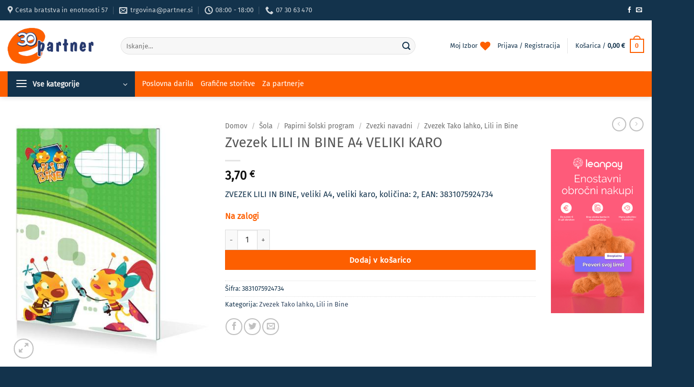

--- FILE ---
content_type: text/html; charset=UTF-8
request_url: https://trgovina.partner.si/izdelek/zvezek-lili-in-bine-a4-1cm-karo/
body_size: 75030
content:
<!DOCTYPE html>
<html lang="sl-SI" prefix="og: https://ogp.me/ns#" class="loading-site no-js">
<head>
	<meta charset="UTF-8" />
	<link rel="profile" href="http://gmpg.org/xfn/11" />
	<link rel="pingback" href="https://trgovina.partner.si/xmlrpc.php" />

	
        <script type="text/javascript" data-pressidium-cc-no-block>
            function onPressidiumCookieConsentUpdated(event) {
                window.dataLayer = window.dataLayer || [];
                window.dataLayer.push({
                    event: event.type,
                    consent: event.detail,
                });
            }

            window.addEventListener('pressidium-cookie-consent-accepted', onPressidiumCookieConsentUpdated);
            window.addEventListener('pressidium-cookie-consent-changed', onPressidiumCookieConsentUpdated);
        </script>

        
        <style id="pressidium-cc-styles">
            .pressidium-cc-theme {
                --cc-bg: #f9faff;
--cc-text: #112954;
--cc-btn-primary-bg: #13334c;
--cc-btn-primary-text: #f9faff;
--cc-btn-primary-hover-bg: #1d2e38;
--cc-btn-secondary-bg: #dfe7f9;
--cc-btn-secondary-text: #112954;
--cc-btn-secondary-hover-bg: #c6d1ea;
--cc-toggle-bg-off: #8fa8d6;
--cc-toggle-bg-on: #13334c;
--cc-toggle-bg-readonly: #cbd8f1;
--cc-toggle-knob-bg: #fff;
--cc-toggle-knob-icon-color: #ecf2fa;
--cc-cookie-category-block-bg: #ebeff9;
--cc-cookie-category-block-bg-hover: #dbe5f9;
--cc-section-border: #f1f3f5;
--cc-block-text: #112954;
--cc-cookie-table-border: #e1e7f3;
--cc-overlay-bg: rgba(230, 235, 255, .85);
--cc-webkit-scrollbar-bg: #ebeff9;
--cc-webkit-scrollbar-bg-hover: #3859d0;
--cc-btn-primary-hover-text: #f9faff;
--cc-btn-secondary-hover-text: #112954;
--cc-btn-floating-bg: #13334c;
--cc-btn-floating-icon: #f9faff;
--cc-btn-floating-hover-bg: #1d2e38;
--cc-btn-floating-hover-icon: #f9faff;
            }
        </style>

        				<script>document.documentElement.className = document.documentElement.className + ' yes-js js_active js'</script>
			<script>(function(html){html.className = html.className.replace(/\bno-js\b/,'js')})(document.documentElement);</script>
<script>function loadAsync(e,t){var a,n=!1;a=document.createElement("script"),a.type="text/javascript",a.src=e,a.onreadystatechange=function(){n||this.readyState&&"complete"!=this.readyState||(n=!0,"function"==typeof t&&t())},a.onload=a.onreadystatechange,document.getElementsByTagName("head")[0].appendChild(a)}</script>
<link rel="prefetch" href="https://trgovina.partner.si/wp-content/plugins/woo-min-max-quantity-step-control-single/assets/js/custom.js">
<link rel="prefetch" href="https://trgovina.partner.si/wp-content/plugins/woo-min-max-quantity-step-control-single/assets/css/wcmmq-front.css">
<meta name="viewport" content="width=device-width, initial-scale=1" />
<!-- Search Engine Optimization by Rank Math - https://rankmath.com/ -->
<title>Zvezek LILI IN BINE A4 VELIKI KARO - ePartner</title>
<meta name="description" content="ZVEZEK LILI IN BINE, veliki A4, veliki karo, količina: 2, EAN: 3831075924734"/>
<meta name="robots" content="index, follow, max-snippet:-1, max-video-preview:-1, max-image-preview:large"/>
<link rel="canonical" href="https://trgovina.partner.si/izdelek/zvezek-lili-in-bine-a4-1cm-karo/" />
<meta property="og:locale" content="sl_SI" />
<meta property="og:type" content="product" />
<meta property="og:title" content="Zvezek LILI IN BINE A4 VELIKI KARO - ePartner" />
<meta property="og:description" content="ZVEZEK LILI IN BINE, veliki A4, veliki karo, količina: 2, EAN: 3831075924734" />
<meta property="og:url" content="https://trgovina.partner.si/izdelek/zvezek-lili-in-bine-a4-1cm-karo/" />
<meta property="og:site_name" content="ePartner" />
<meta property="og:updated_time" content="2026-01-29T08:47:50+01:00" />
<meta property="og:image" content="https://trgovina.partner.si/wp-content/uploads/2020/05/3831075924734.jpg" />
<meta property="og:image:secure_url" content="https://trgovina.partner.si/wp-content/uploads/2020/05/3831075924734.jpg" />
<meta property="og:image:width" content="410" />
<meta property="og:image:height" content="500" />
<meta property="og:image:alt" content="Zvezek LILI IN BINE A4 VELIKI KARO" />
<meta property="og:image:type" content="image/jpeg" />
<meta property="product:price:amount" content="3.70" />
<meta property="product:price:currency" content="EUR" />
<meta property="product:availability" content="instock" />
<meta name="twitter:card" content="summary_large_image" />
<meta name="twitter:title" content="Zvezek LILI IN BINE A4 VELIKI KARO - ePartner" />
<meta name="twitter:description" content="ZVEZEK LILI IN BINE, veliki A4, veliki karo, količina: 2, EAN: 3831075924734" />
<meta name="twitter:image" content="https://trgovina.partner.si/wp-content/uploads/2020/05/3831075924734.jpg" />
<meta name="twitter:label1" content="Price" />
<meta name="twitter:data1" content="3,70&nbsp;&euro;" />
<meta name="twitter:label2" content="Availability" />
<meta name="twitter:data2" content="Na zalogi" />
<script type="application/ld+json" class="rank-math-schema">{"@context":"https://schema.org","@graph":[{"@type":"Organization","@id":"https://trgovina.partner.si/#organization","name":"ePartner","url":"https://trgovina.partner.si","sameAs":["https://www.facebook.com/partner.metlika"],"logo":{"@type":"ImageObject","@id":"https://trgovina.partner.si/#logo","url":"https://trgovina.partner.si/wp-content/uploads/2021/06/logo_partner30.png","contentUrl":"https://trgovina.partner.si/wp-content/uploads/2021/06/logo_partner30.png","caption":"ePartner","inLanguage":"sl-SI","width":"212","height":"100"}},{"@type":"WebSite","@id":"https://trgovina.partner.si/#website","url":"https://trgovina.partner.si","name":"ePartner","publisher":{"@id":"https://trgovina.partner.si/#organization"},"inLanguage":"sl-SI"},{"@type":"ImageObject","@id":"https://trgovina.partner.si/wp-content/uploads/2020/05/3831075924734.jpg","url":"https://trgovina.partner.si/wp-content/uploads/2020/05/3831075924734.jpg","width":"410","height":"500","inLanguage":"sl-SI"},{"@type":"BreadcrumbList","@id":"https://trgovina.partner.si/izdelek/zvezek-lili-in-bine-a4-1cm-karo/#breadcrumb","itemListElement":[{"@type":"ListItem","position":"1","item":{"@id":"https://trgovina.partner.si","name":"Domov"}},{"@type":"ListItem","position":"2","item":{"@id":"https://trgovina.partner.si/kategorija/sola-potrebscine-po-seznamu-sole/zvezki-bloki-vlozni-listi-mape-z-elas/zvezki/zvezki-tako-lahko/","name":"Zvezek Tako lahko, Lili in Bine"}},{"@type":"ListItem","position":"3","item":{"@id":"https://trgovina.partner.si/izdelek/zvezek-lili-in-bine-a4-1cm-karo/","name":"Zvezek LILI IN BINE A4 VELIKI KARO"}}]},{"@type":"ItemPage","@id":"https://trgovina.partner.si/izdelek/zvezek-lili-in-bine-a4-1cm-karo/#webpage","url":"https://trgovina.partner.si/izdelek/zvezek-lili-in-bine-a4-1cm-karo/","name":"Zvezek LILI IN BINE A4 VELIKI KARO - ePartner","datePublished":"2020-05-19T22:30:57+02:00","dateModified":"2026-01-29T08:47:50+01:00","isPartOf":{"@id":"https://trgovina.partner.si/#website"},"primaryImageOfPage":{"@id":"https://trgovina.partner.si/wp-content/uploads/2020/05/3831075924734.jpg"},"inLanguage":"sl-SI","breadcrumb":{"@id":"https://trgovina.partner.si/izdelek/zvezek-lili-in-bine-a4-1cm-karo/#breadcrumb"}},{"@type":"Product","name":"Zvezek LILI IN BINE A4 VELIKI KARO - ePartner","description":"ePartner Zvezek LILI IN BINE A4 VELIKI KARO %","sku":"3831075924734","category":"\u0160ola &gt; Papirni \u0161olski program &gt; Zvezki navadni &gt; Zvezek Tako lahko, Lili in Bine","mainEntityOfPage":{"@id":"https://trgovina.partner.si/izdelek/zvezek-lili-in-bine-a4-1cm-karo/#webpage"},"image":[{"@type":"ImageObject","url":"https://trgovina.partner.si/wp-content/uploads/2020/05/3831075924734.jpg","height":"500","width":"410"}],"offers":{"@type":"Offer","price":"3.70","priceCurrency":"EUR","priceValidUntil":"2027-12-31","availability":"http://schema.org/InStock","itemCondition":"NewCondition","url":"https://trgovina.partner.si/izdelek/zvezek-lili-in-bine-a4-1cm-karo/","seller":{"@type":"Organization","@id":"https://trgovina.partner.si/","name":"ePartner","url":"https://trgovina.partner.si","logo":"https://trgovina.partner.si/wp-content/uploads/2021/06/logo_partner30.png"}},"@id":"https://trgovina.partner.si/izdelek/zvezek-lili-in-bine-a4-1cm-karo/#richSnippet"}]}</script>
<!-- /Rank Math WordPress SEO plugin -->

<link rel='prefetch' href='https://trgovina.partner.si/wp-content/themes/flatsome/assets/js/flatsome.js?ver=e2eddd6c228105dac048' />
<link rel='prefetch' href='https://trgovina.partner.si/wp-content/themes/flatsome/assets/js/chunk.slider.js?ver=3.20.4' />
<link rel='prefetch' href='https://trgovina.partner.si/wp-content/themes/flatsome/assets/js/chunk.popups.js?ver=3.20.4' />
<link rel='prefetch' href='https://trgovina.partner.si/wp-content/themes/flatsome/assets/js/chunk.tooltips.js?ver=3.20.4' />
<link rel='prefetch' href='https://trgovina.partner.si/wp-content/themes/flatsome/assets/js/woocommerce.js?ver=1c9be63d628ff7c3ff4c' />
<link rel="alternate" type="application/rss+xml" title="ePartner &raquo; Vir" href="https://trgovina.partner.si/feed/" />
<link rel="alternate" title="oEmbed (JSON)" type="application/json+oembed" href="https://trgovina.partner.si/wp-json/oembed/1.0/embed?url=https%3A%2F%2Ftrgovina.partner.si%2Fizdelek%2Fzvezek-lili-in-bine-a4-1cm-karo%2F" />
<link rel="alternate" title="oEmbed (XML)" type="text/xml+oembed" href="https://trgovina.partner.si/wp-json/oembed/1.0/embed?url=https%3A%2F%2Ftrgovina.partner.si%2Fizdelek%2Fzvezek-lili-in-bine-a4-1cm-karo%2F&#038;format=xml" />
<link rel="preload" href="https://trgovina.partner.si/wp-content/plugins/ubermenu/assets/fontawesome/css/fontawesome.min.css" as="style" media="all" onload="this.onload=null;this.rel='stylesheet'">
<link rel="stylesheet" href="https://trgovina.partner.si/wp-content/plugins/ubermenu/assets/fontawesome/css/fontawesome.min.css" media="all">
<noscript><link rel="stylesheet" href="https://trgovina.partner.si/wp-content/plugins/ubermenu/assets/fontawesome/css/fontawesome.min.css" media="all"></noscript>
<!--[if IE]><link rel="stylesheet" href="https://trgovina.partner.si/wp-content/plugins/ubermenu/assets/fontawesome/css/fontawesome.min.css" media="all"><![endif]-->
<link rel="preload" href="https://trgovina.partner.si/wp-content/plugins/ubermenu/assets/fontawesome/css/solid.min.css" as="style" media="all" onload="this.onload=null;this.rel='stylesheet'">
<link rel="stylesheet" href="https://trgovina.partner.si/wp-content/plugins/ubermenu/assets/fontawesome/css/solid.min.css" media="all">
<noscript><link rel="stylesheet" href="https://trgovina.partner.si/wp-content/plugins/ubermenu/assets/fontawesome/css/solid.min.css" media="all"></noscript>
<!--[if IE]><link rel="stylesheet" href="https://trgovina.partner.si/wp-content/plugins/ubermenu/assets/fontawesome/css/solid.min.css" media="all"><![endif]-->
<style id='wp-img-auto-sizes-contain-inline-css' type='text/css'>
img:is([sizes=auto i],[sizes^="auto," i]){contain-intrinsic-size:3000px 1500px}
/*# sourceURL=wp-img-auto-sizes-contain-inline-css */
</style>
<style class="optimize_css_2" type="text/css" media="all">.wpcf7 .screen-reader-response{position:absolute;overflow:hidden;clip:rect(1px,1px,1px,1px);clip-path:inset(50%);height:1px;width:1px;margin:-1px;padding:0;border:0;word-wrap:normal!important}.wpcf7 .hidden-fields-container{display:none}.wpcf7 form .wpcf7-response-output{margin:2em .5em 1em;padding:.2em 1em;border:2px solid #00a0d2}.wpcf7 form.init .wpcf7-response-output,.wpcf7 form.resetting .wpcf7-response-output,.wpcf7 form.submitting .wpcf7-response-output{display:none}.wpcf7 form.sent .wpcf7-response-output{border-color:#46b450}.wpcf7 form.failed .wpcf7-response-output,.wpcf7 form.aborted .wpcf7-response-output{border-color:#dc3232}.wpcf7 form.spam .wpcf7-response-output{border-color:#f56e28}.wpcf7 form.invalid .wpcf7-response-output,.wpcf7 form.unaccepted .wpcf7-response-output,.wpcf7 form.payment-required .wpcf7-response-output{border-color:#ffb900}.wpcf7-form-control-wrap{position:relative}.wpcf7-not-valid-tip{color:#dc3232;font-size:1em;font-weight:400;display:block}.use-floating-validation-tip .wpcf7-not-valid-tip{position:relative;top:-2ex;left:1em;z-index:100;border:1px solid #dc3232;background:#fff;padding:.2em .8em;width:24em}.wpcf7-list-item{display:inline-block;margin:0 0 0 1em}.wpcf7-list-item-label::before,.wpcf7-list-item-label::after{content:" "}.wpcf7-spinner{visibility:hidden;display:inline-block;background-color:#23282d;opacity:.75;width:24px;height:24px;border:none;border-radius:100%;padding:0;margin:0 24px;position:relative}form.submitting .wpcf7-spinner{visibility:visible}.wpcf7-spinner::before{content:'';position:absolute;background-color:#fbfbfc;top:4px;left:4px;width:6px;height:6px;border:none;border-radius:100%;transform-origin:8px 8px;animation-name:spin;animation-duration:1000ms;animation-timing-function:linear;animation-iteration-count:infinite}@media (prefers-reduced-motion:reduce){.wpcf7-spinner::before{animation-name:blink;animation-duration:2000ms}}@keyframes spin{from{transform:rotate(0deg)}to{transform:rotate(360deg)}}@keyframes blink{from{opacity:0}50%{opacity:1}to{opacity:0}}.wpcf7 [inert]{opacity:.5}.wpcf7 input[type="file"]{cursor:pointer}.wpcf7 input[type="file"]:disabled{cursor:default}.wpcf7 .wpcf7-submit:disabled{cursor:not-allowed}.wpcf7 input[type="url"],.wpcf7 input[type="email"],.wpcf7 input[type="tel"]{direction:ltr}.wpcf7-reflection>output{display:list-item;list-style:none}.wpcf7-reflection>output[hidden]{display:none}</style>
<style class="optimize_css_4" type="text/css" media="all">.wpcf7 .wpcf7-recaptcha iframe{margin-bottom:0}.wpcf7 .wpcf7-recaptcha[data-align="center"]>div{margin:0 auto}.wpcf7 .wpcf7-recaptcha[data-align="right"]>div{margin:0 0 0 auto}</style>
<style id='contact-form-7-inline-css' type='text/css'>
.wpcf7 .wpcf7-recaptcha iframe {margin-bottom: 0;}.wpcf7 .wpcf7-recaptcha[data-align="center"] > div {margin: 0 auto;}.wpcf7 .wpcf7-recaptcha[data-align="right"] > div {margin: 0 0 0 auto;}
/*# sourceURL=contact-form-7-inline-css */
</style>
<link rel='stylesheet' id='photoswipe-css' href='https://trgovina.partner.si/wp-content/plugins/woocommerce/assets/css/photoswipe/photoswipe.min.css' type='text/css' media='all' />
<link rel='stylesheet' id='photoswipe-default-skin-css' href='https://trgovina.partner.si/wp-content/plugins/woocommerce/assets/css/photoswipe/default-skin/default-skin.min.css' type='text/css' media='all' />
<style id='woocommerce-inline-inline-css' type='text/css'>
.woocommerce form .form-row .required { visibility: visible; }
/*# sourceURL=woocommerce-inline-inline-css */
</style>
<style class="optimize_css_2" type="text/css" media="all">:root{--cc-font-family:-apple-system,BlinkMacSystemFont,"Segoe UI",Roboto,Helvetica,Arial,sans-serif,"Apple Color Emoji","Segoe UI Emoji","Segoe UI Symbol";--cc-font-size:16px;--cc-bg:#fff;--cc-z-index:2147483647;--cc-text:#2d4156;--cc-border-radius:.45rem;--cc-btn-primary-bg:#2d4156;--cc-btn-primary-text:var(--cc-bg);--cc-btn-primary-hover-bg:#1d2e38;--cc-btn-primary-hover-text:var(--cc-btn-primary-text);--cc-btn-secondary-bg:#eaeff2;--cc-btn-secondary-text:var(--cc-text);--cc-btn-secondary-hover-bg:#d8e0e6;--cc-btn-secondary-hover-text:var(--cc-btn-secondary-text);--cc-btn-border-radius:0.375rem;--cc-toggle-bg-off:#919ea6;--cc-toggle-bg-on:var(--cc-btn-primary-bg);--cc-toggle-bg-readonly:#d5dee2;--cc-toggle-knob-bg:#fff;--cc-toggle-knob-icon-color:#ecf2fa;--cc-block-text:var(--cc-text);--cc-cookie-category-block-bg:#f0f4f7;--cc-cookie-category-block-bg-hover:#e9eff4;--cc-section-border:#f1f3f5;--cc-cookie-table-border:#e9edf2;--cc-overlay-bg:#040608;--cc-overlay-opacity:.85;--cc-consent-modal-box-shadow:0 0.625rem 1.875rem rgba(2,2,3,.28);--cc-webkit-scrollbar-bg:#cfd5db;--cc-webkit-scrollbar-bg-hover:#9199a0;--cc-btn-floating-bg:#2d4156;--cc-btn-floating-icon:var(--cc-bg);--cc-btn-floating-hover-bg:#1d2e38;--cc-btn-floating-hover-icon:var(--cc-btn-floating-icon)}.c_darkmode{--cc-bg:#181b1d;--cc-text:#d8e5ea;--cc-btn-primary-bg:#a6c4dd;--cc-btn-primary-text:#000;--cc-btn-primary-hover-bg:#c2dff7;--cc-btn-primary-hover-text:var(--cc-btn-primary-text);--cc-btn-secondary-bg:#33383c;--cc-btn-secondary-text:var(--cc-text);--cc-btn-secondary-hover-bg:#3e454a;--cc-btn-secondary-hover-text:var(--cc-btn-secondary-text);--cc-toggle-bg-off:#667481;--cc-toggle-bg-on:var(--cc-btn-primary-bg);--cc-toggle-bg-readonly:#454c54;--cc-toggle-knob-bg:var(--cc-cookie-category-block-bg);--cc-toggle-knob-icon-color:var(--cc-bg);--cc-block-text:#b3bfc5;--cc-cookie-category-block-bg:#23272a;--cc-cookie-category-block-bg-hover:#2b3035;--cc-section-border:#292d31;--cc-cookie-table-border:#2b3035;--cc-webkit-scrollbar-bg:#667481;--cc-webkit-scrollbar-bg-hover:#9199a0;--cc-btn-floating-bg:#a6c4dd;--cc-btn-floating-icon:#000;--cc-btn-floating-hover-bg:#c2dff7;--cc-btn-floating-hover-icon:var(--cc-btn-floating-icon)}#cc--main{z-index:var(--cc-z-index)}.cc_div *,.cc_div :after,.cc_div :before,.cc_div :hover{animation:none;background:none;border:none;border-radius:unset;box-shadow:none;box-sizing:border-box;color:inherit;float:none;font-family:inherit;font-size:1em;font-style:inherit;font-variant:normal;font-weight:inherit;height:auto;letter-spacing:unset;line-height:1.2;margin:0;padding:0;text-align:left;text-decoration:none;text-transform:none;transition:none;vertical-align:baseline;visibility:unset}.cc_div{font-family:var(--cc-font-family);font-size:var(--cc-font-size);font-weight:400;-webkit-font-smoothing:antialiased;-moz-osx-font-smoothing:grayscale;color:var(--cc-text);text-rendering:optimizeLegibility}#c-ttl,#s-bl td:before,#s-ttl,.cc_div .b-tl,.cc_div .c-bn{font-weight:600}#cm,#s-bl .act .b-acc,#s-inr,.cc_div .b-tl,.cc_div .c-bl{border-radius:var(--cc-border-radius)}#s-bl .act .b-acc{border-top-left-radius:0;border-top-right-radius:0}.cc_div a,.cc_div button,.cc_div input{-webkit-appearance:none;-moz-appearance:none;appearance:none;overflow:hidden}.cc_div a{border-bottom:1px solid}.cc_div a:hover{border-color:#fff0;text-decoration:none}.cc_div .c-bn>span{pointer-events:none}#cm-ov,#cs-ov,.c--anim #cm,.c--anim #s-cnt,.c--anim #s-inr{transition:visibility .25s linear,opacity .25s ease,transform .25s ease!important}.c--anim .c-bn{transition:background-color .25s ease!important}.c--anim #cm.bar.slide,.c--anim #cm.bar.slide+#cm-ov,.c--anim .bar.slide #s-inr,.c--anim .bar.slide+#cs-ov{transition:visibility .4s ease,opacity .4s ease,transform .4s ease!important}#cm.bar.slide,.cc_div .bar.slide #s-inr{opacity:1;transform:translateX(100%)}#cm.bar.top.slide,.cc_div .bar.left.slide #s-inr{opacity:1;transform:translateX(-100%)}#cm.slide,.cc_div .slide #s-inr{transform:translateY(1.6em)}#cm.top.slide{transform:translateY(-1.6em)}#cm.bar.slide{transform:translateY(100%)}#cm.bar.top.slide{transform:translateY(-100%)}.show--consent .c--anim #cm,.show--consent .c--anim #cm.bar,.show--settings .c--anim #s-inr,.show--settings .c--anim .bar.slide #s-inr{opacity:1;transform:scale(1);visibility:visible!important}.show--consent .c--anim #cm.box.middle,.show--consent .c--anim #cm.cloud.middle{transform:scale(1) translateY(-50%)}.show--settings .c--anim #s-cnt{visibility:visible!important}.force--consent.show--consent .c--anim #cm-ov,.show--settings .c--anim #cs-ov{opacity:var(--cc-overlay-opacity)!important;visibility:visible!important}#cm{background:var(--cc-bg);bottom:1.25em;box-shadow:0 .625em 1.875em #000;box-shadow:var(--cc-consent-modal-box-shadow);font-family:inherit;line-height:normal;max-width:24.2em;opacity:0;padding:1em 1.4em 1.3em;position:fixed;right:1.25em;transform:scale(.95);visibility:hidden;width:100%;z-index:1}#cc_div #cm{display:block!important}#c-ttl{font-size:1.05em;margin-bottom:.7em}.cloud #c-ttl{margin-top:-.15em}#c-txt{font-size:.9em;line-height:1.5em}.cc_div #c-bns{display:flex;justify-content:space-between;margin-top:1.4em}.cc_div .c-bn{background:var(--cc-btn-secondary-bg);border-radius:var(--cc-btn-border-radius);color:var(--cc-btn-secondary-text);cursor:pointer;display:inline-block;flex:1;font-size:.82em;padding:1em 1.7em;text-align:center;-moz-user-select:none;-webkit-user-select:none;-o-user-select:none;user-select:none}#c-bns button+button,#s-c-bn,#s-cnt button+button{float:right;margin-left:.5rem}#s-cnt #s-rall-bn{float:none}#cm .c_link:active,#cm .c_link:hover,#s-c-bn:active,#s-c-bn:hover,#s-cnt button+button:active,#s-cnt button+button:hover{background:var(--cc-btn-secondary-hover-bg);color:var(--cc-btn-secondary-hover-text)}#s-cnt{display:table;height:100%;left:0;position:fixed;top:0;visibility:hidden;width:100%;z-index:101}#s-bl{outline:none;scrollbar-width:thin}#s-bl .title{margin-top:1.4em}#s-bl .b-bn,#s-bl .title:first-child{margin-top:0}#s-bl .b-acc .p{margin-top:0;padding:1em}#s-cnt .b-bn .b-tl{background:none;display:block;font-family:inherit;font-size:.95em;padding:1.3em 6.4em 1.3em 2.7em;position:relative;transition:background-color .25s ease;width:100%}#s-cnt .b-bn .b-tl.exp{cursor:pointer}#s-cnt .act .b-bn .b-tl{border-bottom-left-radius:0;border-bottom-right-radius:0}#s-cnt .b-bn .b-tl:active,#s-cnt .b-bn .b-tl:hover{background:var(--cc-cookie-category-block-bg-hover)}#s-bl .b-bn{position:relative}#s-bl .c-bl{border:1px solid var(--cc-section-border);margin-bottom:.4rem;padding:1em;transition:background-color .25s ease}#s-bl .c-bl:hover{background:var(--cc-cookie-category-block-bg)}#s-bl .c-bl:last-child{margin-bottom:.5em}#s-bl .c-bl:first-child{border:none;margin-bottom:2em;margin-top:0;padding:0;transition:none}#s-bl .c-bl:not(.b-ex):first-child:hover{background:#fff0;background:unset}#s-bl .c-bl.b-ex{background:var(--cc-cookie-category-block-bg);border:none;padding:0;transition:none}#s-bl .c-bl.b-ex+.c-bl{margin-top:2em}#s-bl .c-bl.b-ex+.c-bl.b-ex{margin-top:0}#s-bl .c-bl.b-ex:first-child{margin-bottom:1em;margin-bottom:.5em}#s-bl .b-acc{display:none;margin-bottom:0;max-height:0;overflow:hidden;padding-top:0}#s-bl .act .b-acc{display:block;max-height:100%;overflow:hidden}#s-cnt .p{color:var(--cc-block-text);font-size:.9em;line-height:1.5em;margin-top:.85em}.cc_div .b-tg .c-tgl:disabled{cursor:not-allowed}#c-vln{display:table-cell;position:relative;vertical-align:middle}#cs{bottom:0;left:0;padding:0 1.7em;position:fixed;right:0;top:0;width:100%}#cs,#s-inr{height:100%}#s-inr{box-shadow:0 13px 27px -5px rgb(3 6 9 / .26);margin:0 auto;max-width:45em;opacity:0;overflow:hidden;padding-bottom:4.75em;padding-top:4.75em;position:relative;transform:scale(.96);visibility:hidden}#s-bns,#s-hdr,#s-inr{background:var(--cc-bg)}#s-bl{display:block;height:100%;overflow-x:hidden;overflow-y:auto;overflow-y:overlay;padding:1.3em 1.6em;width:100%}#s-bns{border-top:1px solid var(--cc-section-border);bottom:0;height:4.75em;left:0;padding:1em 1.8em;position:absolute;right:0}.cc_div .cc-link{border-bottom:1px solid var(--cc-btn-primary-bg);color:var(--cc-btn-primary-bg);cursor:pointer;display:inline;font-weight:600;padding-bottom:0;text-decoration:none}.cc_div .cc-link:active,.cc_div .cc-link:hover{border-color:#fff0}#c-bns button:first-child,#s-bns button:first-child{background:var(--cc-btn-primary-bg);color:var(--cc-btn-primary-text)}#c-bns.swap button:first-child{background:var(--cc-btn-secondary-bg);color:var(--cc-btn-secondary-text)}#c-bns.swap button:last-child{background:var(--cc-btn-primary-bg);color:var(--cc-btn-primary-text)}.cc_div .b-tg .c-tgl:checked~.c-tg{background:var(--cc-toggle-bg-on)}#c-bns button:first-child:active,#c-bns button:first-child:hover,#c-bns.swap button:last-child:active,#c-bns.swap button:last-child:hover,#s-bns button:first-child:active,#s-bns button:first-child:hover{background:var(--cc-btn-primary-hover-bg);color:var(--cc-btn-primary-hover-text)}#c-bns.swap button:first-child:active,#c-bns.swap button:first-child:hover{background:var(--cc-btn-secondary-hover-bg);color:var(--cc-btn-secondary-hover-text)}#s-hdr{border-bottom:1px solid var(--cc-section-border);display:table;height:4.75em;padding:0 1.8em;position:absolute;top:0;width:100%;z-index:2}#s-hdr,#s-ttl{vertical-align:middle}#s-ttl{display:table-cell;font-size:1em}#s-c-bn{font-size:1.45em;font-weight:400;height:1.7em;margin:0;overflow:hidden;padding:0;position:relative;width:1.7em}#s-c-bnc{display:table-cell;vertical-align:middle}.cc_div span.t-lb{opacity:0;overflow:hidden;pointer-events:none;position:absolute;top:0;z-index:-1}#c_policy__text{height:31.25em;margin-top:1.25em;overflow-y:auto}#c-s-in{height:100%;height:calc(100% - 2.5em);max-height:37.5em;position:relative;top:50%;transform:translateY(-50%)}@media screen and (min-width:688px){#s-bl::-webkit-scrollbar{background:#fff0;border-radius:0 .25em .25em 0;height:100%;width:.8em}#s-bl::-webkit-scrollbar-thumb{background:var(--cc-webkit-scrollbar-bg);border:.25em solid var(--cc-bg);border-radius:100em}#s-bl::-webkit-scrollbar-thumb:hover{background:var(--cc-webkit-scrollbar-bg-hover)}#s-bl::-webkit-scrollbar-button{height:5px;width:10px}}.cc_div .b-tg{bottom:0;display:inline-block;margin:auto;right:0;right:1.2em;-webkit-user-select:none;-moz-user-select:none;user-select:none;vertical-align:middle}.cc_div .b-tg,.cc_div .b-tg .c-tgl{cursor:pointer;position:absolute;top:0}.cc_div .b-tg .c-tgl{border:0;display:block;left:0;margin:0}.cc_div .b-tg .c-tg{background:var(--cc-toggle-bg-off);pointer-events:none;position:absolute;transition:background-color .25s ease,box-shadow .25s ease}.cc_div .b-tg,.cc_div .b-tg .c-tg,.cc_div .b-tg .c-tgl,.cc_div span.t-lb{border-radius:4em;height:1.5em;width:3.4em}.cc_div .b-tg .c-tg.c-ro{cursor:not-allowed}.cc_div .b-tg .c-tgl~.c-tg.c-ro{background:var(--cc-toggle-bg-readonly)}.cc_div .b-tg .c-tgl~.c-tg.c-ro:after{box-shadow:none}.cc_div .b-tg .c-tg:after{background:var(--cc-toggle-knob-bg);border:none;border-radius:100%;box-shadow:0 1px 2px rgb(24 32 35 / .36);box-sizing:content-box;content:"";display:block;height:1.25em;left:.125em;position:relative;top:.125em;transition:transform .25s ease;width:1.25em}.cc_div .b-tg .c-tgl:checked~.c-tg:after{transform:translateX(1.9em)}#s-bl table,#s-bl td,#s-bl th{border:none}#s-bl tbody tr{transition:background-color .25s ease}#s-bl tbody tr:hover{background:var(--cc-cookie-category-block-bg-hover)}#s-bl table{border-collapse:collapse;margin:0;overflow:hidden;padding:0;text-align:left;width:100%}#s-bl caption{border-bottom:1px solid var(--cc-cookie-table-border);font-size:.9em;font-weight:600;padding:.5rem 1rem}#s-bl td,#s-bl th{font-size:.8em;padding:.8em .625em .8em 1.2em;text-align:left;vertical-align:top}#s-bl th{font-family:inherit;font-weight:600;padding:1em 1rem}#s-bl thead tr:first-child{border-bottom:1px solid var(--cc-cookie-table-border)}.force--consent #cs,.force--consent #s-cnt{width:100vw}#cm-ov,#cs-ov{background:#070707;background:var(--cc-overlay-bg);bottom:0;display:none;left:0;opacity:0;position:fixed;right:0;top:0;transition:none;visibility:hidden}.c--anim #cs-ov,.force--consent .c--anim #cm-ov,.force--consent.show--consent #cm-ov,.show--settings #cs-ov{display:block}#cs-ov{z-index:2}.force--consent .cc_div{bottom:0;left:0;position:fixed;top:0;transition:visibility .25s linear;visibility:hidden;width:100%;width:100vw}.force--consent.show--consent .c--anim .cc_div,.force--consent.show--settings .c--anim .cc_div{visibility:visible}.force--consent #cm{position:absolute}.force--consent #cm.bar{max-width:100vw;width:100vw}html.force--consent.show--consent{overflow-y:hidden!important}html.force--consent.show--consent,html.force--consent.show--consent body{height:auto!important;overflow-x:hidden!important}.cc_div .act .b-bn .exp:before,.cc_div .b-bn .exp:before{border:solid var(--cc-btn-secondary-text);border-width:0 2px 2px 0;content:"";display:inline-block;left:1.2em;margin-right:15px;padding:.2em;position:absolute;top:50%;transform:translateY(-50%) rotate(45deg)}.cc_div .act .b-bn .b-tl:before{transform:translateY(-20%) rotate(225deg)}.cc_div .on-i:before{border:solid var(--cc-toggle-knob-icon-color);border-width:0 2px 2px 0;display:inline-block;left:.75em;padding:.1em .1em .45em;top:.37em}#s-c-bn:after,#s-c-bn:before,.cc_div .on-i:before{content:"";margin:0 auto;position:absolute;transform:rotate(45deg)}#s-c-bn:after,#s-c-bn:before{background:var(--cc-btn-secondary-text);border-radius:1em;height:.6em;left:.82em;top:.58em;width:1.5px}#s-c-bn:after{transform:rotate(-45deg)}.cc_div .off-i,.cc_div .on-i{display:block;height:100%;position:absolute;right:0;text-align:center;transition:opacity .15s ease;width:50%}.cc_div .on-i{left:0;opacity:0}.cc_div .off-i:after,.cc_div .off-i:before{background:var(--cc-toggle-knob-icon-color);content:" ";display:block;height:.7em;margin:0 auto;position:absolute;right:.8em;top:.42em;transform-origin:center;width:.09375em}.cc_div .off-i:before{transform:rotate(45deg)}.cc_div .off-i:after{transform:rotate(-45deg)}.cc_div .b-tg .c-tgl:checked~.c-tg .on-i{opacity:1}.cc_div .b-tg .c-tgl:checked~.c-tg .off-i{opacity:0}#cm.box.middle,#cm.cloud.middle{bottom:auto;top:50%;transform:translateY(-37%)}#cm.box.middle.zoom,#cm.cloud.middle.zoom{transform:scale(.95) translateY(-50%)}#cm.box.center,#cm.cloud{left:1em;margin:0 auto;right:1em}#cm.cloud{max-width:50em;overflow:hidden;padding:1.2em 1.7em;text-align:center;width:unset}.cc_div .cloud #c-inr{display:table;width:100%}.cc_div .cloud #c-inr-i{display:table-cell;padding-right:2.4em;vertical-align:top;width:70%}.cc_div .cloud #c-txt{font-size:.85em}.cc_div .cloud #c-bns{display:table-cell;min-width:170px;vertical-align:middle}#cm.cloud .c-bn{margin:.5rem 0 0;width:100%}#cm.cloud .c-bn:first-child{margin:0}#cm.cloud.left{margin-right:1.25em}#cm.cloud.right{margin-left:1.25em}#cm.bar{border-radius:0;bottom:0;left:0;max-width:100%;padding:2em;position:fixed;right:0;width:100%}#cm.bar #c-inr{margin:0 auto;max-width:32em}#cm.bar #c-bns{max-width:33.75em}#cm.bar #cs{padding:0}.cc_div .bar #c-s-in{height:100%;max-height:100%;top:0;transform:none}.cc_div .bar #s-bl,.cc_div .bar #s-bns,.cc_div .bar #s-hdr{padding-left:1.4em;padding-right:1.4em}.cc_div .bar #cs{padding:0}.cc_div .bar #s-inr{border-radius:0;margin:0 0 0 auto;max-width:32em}.cc_div .bar.left #s-inr{margin-left:0;margin-right:auto}.cc_div .bar #s-bl table,.cc_div .bar #s-bl tbody,.cc_div .bar #s-bl td,.cc_div .bar #s-bl th,.cc_div .bar #s-bl thead,.cc_div .bar #s-bl tr,.cc_div .bar #s-cnt{display:block}.cc_div .bar #s-bl caption{border-bottom:1px solid var(--cc-cookie-table-border);border-top:0;display:block}.cc_div .bar #s-bl thead tr{left:-9999px;position:absolute;top:-9999px}.cc_div .bar #s-bl tr{border-top:1px solid var(--cc-cookie-table-border)}.cc_div .bar #s-bl td{border:none;padding-left:35%;position:relative}.cc_div .bar #s-bl td:before{color:var(--cc-text);content:attr(data-column);left:1rem;overflow:hidden;padding-right:.625em;position:absolute;text-overflow:ellipsis;white-space:nowrap}#cm.top{bottom:auto;top:1.25em}#cm.left{left:1.25em;right:auto}#cm.right{left:auto;right:1.25em}#cm.bar.left,#cm.bar.right{left:0;right:0}#cm.bar.top{top:0}@media (prefers-reduced-motion){#cc--main #cm,#cc--main #s-cnt,#cc--main #s-inr{transition:none!important}}@media screen and (max-width:688px){#cm,#cm.cloud,#cm.left,#cm.right{bottom:1em;display:block;left:1em;margin:0;max-width:100%;padding:1.2em!important;right:1em;width:auto}.force--consent #cm,.force--consent #cm.cloud{max-width:100vw;width:auto}#cm.top{bottom:auto;top:1em}#cm.bottom{bottom:1em;top:auto}#cm.bar.bottom{bottom:0}#cm.cloud .c-bn{font-size:.85em}#s-bns,.cc_div .bar #s-bns{padding:1em 1.3em}.cc_div .bar #s-inr{max-width:100%;width:100%}.cc_div .cloud #c-inr-i{padding-right:0}#cs{border-radius:0;padding:0}#c-s-in{height:100%;max-height:100%;top:0;transform:none}.cc_div .b-tg{right:1.1em;transform:scale(1.1)}#s-inr{border-radius:0;margin:0;padding-bottom:7.9em}#s-bns{height:7.9em}#s-bl,.cc_div .bar #s-bl{padding:1.2em}#s-hdr,.cc_div .bar #s-hdr{padding:0 1.2em}#s-bl table{width:100%}#s-inr.bns-t{padding-bottom:10.5em}.bns-t #s-bns{height:10.5em}.cc_div .bns-t .c-bn{font-size:.83em;padding:.9em 1.6em}#s-cnt .b-bn .b-tl{padding-bottom:1.2em;padding-top:1.2em}#s-bl table,#s-bl tbody,#s-bl td,#s-bl th,#s-bl thead,#s-bl tr,#s-cnt{display:block}#s-bl caption{border-bottom:0;display:block}#s-bl thead tr{left:-9999px;position:absolute;top:-9999px}#s-bl tr{border-top:1px solid var(--cc-cookie-table-border)}#s-bl td{border:none;padding-left:35%;position:relative}#s-bl td:before{color:var(--cc-text);content:attr(data-column);left:1rem;overflow:hidden;padding-right:.625em;position:absolute;text-overflow:ellipsis;white-space:nowrap}#cm .c-bn,.cc_div .c-bn{margin-right:0;width:100%}#s-cnt #s-rall-bn{margin-left:0}.cc_div #c-bns{flex-direction:column}#c-bns button+button,#s-cnt button+button{float:unset;margin-left:0;margin-top:.625em}#cm.box,#cm.cloud{left:1em;right:1em;width:auto}#cm.cloud.left,#cm.cloud.right{margin:0}.cc_div .cloud #c-bns,.cc_div .cloud #c-inr,.cc_div .cloud #c-inr-i{display:block;min-width:unset;width:auto}.cc_div .cloud #c-txt{font-size:.9em}.cc_div .cloud #c-bns{margin-top:1.625em}}.pressidium-cookie-consent-cookies{overflow-x:auto}.pressidium-cookie-consent-cookies table{border-collapse:collapse;width:100%}.pressidium-cookie-consent-cookies thead{border-bottom:3px solid}.pressidium-cookie-consent-cookies td,.pressidium-cookie-consent-cookies th{padding:.5em}pressidium-floating-button{z-index:9999}#cc--main #s-bl table tbody tr td[data-column=Domain]{word-wrap:anywhere}#cc--main .cc-link{border:none;border-bottom:1px solid var(--cc-btn-primary-bg);border-radius:0;font-size:1em;padding:0}#cc--main .cc-link:hover{border-color:transparent!important}#cc--main .cc-link:focus,#cc--main .cc-link:hover{background-color:#fff0;color:var(--cc-btn-primary-bg)}#cc--main .c-bn{border:none}#cc--main .b-tl{border:none;color:inherit;text-align:left}</style>
<style class="optimize_css_2" type="text/css" media="all">.ywsl-social{text-decoration:none;display:inline-block;margin-right:2px;margin-bottom:5px;padding:0;background:#fff0;border:none;cursor:pointer}.ywsl-box{display:none}td.sl-provider{text-align:center}td.sl-username{text-align:left}td.sl-unlink{text-align:right}.sl-username span{margin-right:10px;display:inline-block;width:30px;height:30px;vertical-align:middle}.sl-unlink form{margin:0;float:right}.my_account_social td{border:0;vertical-align:middle}.my_account_social .social_unlink .button{text-transform:none}</style>
<style class="optimize_css_2" type="text/css" media="all">td.wishlist-empty{text-align:center!important;padding:50px;font-size:2em}.wishlist_table .add_to_cart{line-height:1.3;padding:7px 10px}#yith-wcwl-popup-message{background:#fff;border:1px solid #ddd;padding:15px 0;font-size:120%;position:fixed;text-align:center;top:50%;left:50%;transform:translateX(50%);width:300px;z-index:10000}.wishlist-icon{position:relative}.wishlist-popup{opacity:0;max-height:0;position:absolute;overflow:hidden;padding:5px;margin-top:-10px;border-radius:5px;line-height:1.3;text-align:center;font-size:.9em;top:100%;background-color:rgb(0 0 0 / .8);right:0;color:#FFF;transition:opacity .3s,max-height .3s;transition-delay:.3s}.wishlist-popup:after{bottom:100%;right:10px;border:solid #fff0;content:" ";height:0;width:0;position:absolute;pointer-events:none;border-color:#fff0;border-bottom-color:rgb(0 0 0 / .8);border-width:10px;margin-left:-10px}.wishlist-icon:hover .wishlist-popup{opacity:1;max-height:200px;overflow-y:auto}.wishlist-popup a{color:#ccc;display:block}.wishlist-popup a:hover{color:#FFF}.wishlist-icon.added:after{background-color:red;transform:translateY(-3px)}.wishlist-popup .ajax-loading,.wishlist-popup .feedback{display:none!important}.wishlist-title{margin-bottom:20px}#yith-wcwl-form .hidden-title-form,#yith-wcwl-form .hide-title-form i,.wishlist-title .button{display:none}@media screen and (max-width:768px){.wishlist-title,.wishlist-empty,.yith_wcwl_wishlist_footer{text-align:center}.share-icons-title{display:none}}.wishlist_table.mobile{list-style:none}.wishlist_table.mobile li .product-checkbox{display:inline-block;width:20px;vertical-align:top}.wishlist_table.mobile li .item-wrapper{display:inline-block;width:calc(100% - 25px);vertical-align:top}.wishlist_table.wishlist_manage_table.mobile li .item-wrapper{width:100%}.wishlist_table.mobile li .item-wrapper .product-thumbnail{display:inline-block;max-width:60px;margin-right:10px}.rtl .wishlist_table.mobile li .item-wrapper .product-thumbnail{margin-right:0;margin-left:10px}.wishlist_table.mobile li .item-wrapper .item-details{display:inline-block;width:calc(100% - 74px);vertical-align:top}.wishlist_table.mobile.with-checkbox li .additional-info-wrapper{padding-left:20px}.rtl .wishlist_table.mobile.with-checkbox li .additional-info-wrapper{padding-left:0;padding-right:20px}.wishlist_table.mobile li .additional-info-wrapper{border-bottom:1px solid #ececec;width:calc(100% - 25px)}.wishlist_table.mobile li .additional-info-wrapper .product-add-to-cart,.wishlist_table.mobile li .additional-info-wrapper .move-to-another-wishlist{text-align:center;margin-bottom:20px}.wishlist_table.mobile .button.add_to_cart_button{margin:0}.wishlist_table.mobile td{border-bottom:none;padding:3px 0}.wishlist_table.mobile li[id^="yith-wcwl-row-"]{position:relative;margin-top:20px}.wishlist_table.mobile .product-remove{position:absolute;top:5px;left:-12px;width:24px;height:24px;line-height:18px;font-size:18px;border-radius:100%;color:#ccc;font-weight:700;text-align:center;border:2px solid currentColor}.rtl .wishlist_table.mobile .product-remove{left:unset;right:-12px}.wishlist_table.mobile .product-remove a{position:unset}.wishlist_table.mobile .product-remove a i{display:none}.wishlist_table.mobile .product-remove a:after{content:'×';color:#ccc}.wishlist-popup .yith-wcwl-icon-svg{display:none}.wishlist-popup .yith-wcwl-add-to-wishlist{margin-block-start:0}.yith-wcwl-add-button:not(.wishlist-popup .yith-wcwl-add-button){display:block;margin-block-end:1em}.yith-wcwl-wishlistaddedbrowse:not(.wishlist-popup .yith-wcwl-wishlistaddedbrowse){display:block;margin-block-end:1em;.feedback{display:block;justify-content:flex-start}}</style>
<link rel='stylesheet' id='thwepof-public-style-css' href='https://trgovina.partner.si/wp-content/plugins/woo-extra-product-options/public/assets/css/thwepof-public.min.css' type='text/css' media='all' />
<style class="optimize_css_2" type="text/css" media="all">.ui-timepicker-wrapper{overflow-y:auto;height:150px;width:6.5em;background:#fff;border:1px solid #ddd;-webkit-box-shadow:0 5px 10px rgb(0 0 0 / .2);-moz-box-shadow:0 5px 10px rgb(0 0 0 / .2);box-shadow:0 5px 10px rgb(0 0 0 / .2);outline:none;z-index:10001;margin:0}.ui-timepicker-wrapper.ui-timepicker-with-duration{width:13em}.ui-timepicker-wrapper.ui-timepicker-with-duration.ui-timepicker-step-30,.ui-timepicker-wrapper.ui-timepicker-with-duration.ui-timepicker-step-60{width:11em}.ui-timepicker-list{margin:0;padding:0;list-style:none}.ui-timepicker-duration{margin-left:5px;color:#888}.ui-timepicker-list:hover .ui-timepicker-duration{color:#888}.ui-timepicker-list li{padding:3px 0 3px 5px;cursor:pointer;white-space:nowrap;color:#000;list-style:none;margin:0}.ui-timepicker-list:hover .ui-timepicker-selected{background:#fff;color:#000}li.ui-timepicker-selected,.ui-timepicker-list li:hover,.ui-timepicker-list .ui-timepicker-selected:hover{background:#1980EC;color:#fff}li.ui-timepicker-selected .ui-timepicker-duration,.ui-timepicker-list li:hover .ui-timepicker-duration{color:#ccc}.ui-timepicker-list li.ui-timepicker-disabled,.ui-timepicker-list li.ui-timepicker-disabled:hover,.ui-timepicker-list li.ui-timepicker-selected.ui-timepicker-disabled{color:#888;cursor:default}.ui-timepicker-list li.ui-timepicker-disabled:hover,.ui-timepicker-list li.ui-timepicker-selected.ui-timepicker-disabled{background:#f2f2f2}</style>
<style class="optimize_css_2" type="text/css" media="all">.ubermenu-skin-minimal{font-size:12px;color:#888}.ubermenu-skin-minimal .ubermenu-target{color:#333}.ubermenu-skin-minimal .ubermenu-target-description{color:#aaa}.ubermenu-skin-minimal.ubermenu-responsive-toggle{background:#fff0;color:#333;font-size:12px;text-transform:none;font-weight:400}.ubermenu-skin-minimal.ubermenu-responsive-toggle:hover{background:#fff0;color:#111}.ubermenu-skin-minimal{border:none;background:#fff0}.ubermenu-skin-minimal .ubermenu-item-level-0.ubermenu-current-menu-item>.ubermenu-target,.ubermenu-skin-minimal .ubermenu-item-level-0.ubermenu-current-menu-parent>.ubermenu-target,.ubermenu-skin-minimal .ubermenu-item-level-0.ubermenu-current-menu-ancestor>.ubermenu-target{color:#111;background:#fff0}.ubermenu-skin-minimal .ubermenu-item.ubermenu-item-level-0>.ubermenu-highlight{color:#4d90fe;background:#fff0}.ubermenu-skin-minimal.ubermenu-vertical .ubermenu-item-level-0>.ubermenu-target{background:#fff0}.ubermenu-skin-minimal .ubermenu-item-level-0>.ubermenu-target{font-weight:400;color:#333;text-transform:none;border-left:none}body:not(.rtl) .ubermenu-skin-minimal.ubermenu-horizontal .ubermenu-item-level-0:first-child>.ubermenu-target{box-shadow:none}.ubermenu-skin-minimal .ubermenu-item-level-0:hover>.ubermenu-target,.ubermenu-skin-minimal .ubermenu-item-level-0.ubermenu-active>.ubermenu-target{background:#fff0;color:#111}.ubermenu-skin-minimal .ubermenu-item-level-0>.ubermenu-submenu-type-stack>.ubermenu-item>.ubermenu-target{color:#333}.ubermenu-skin-minimal .ubermenu-item-level-0>.ubermenu-submenu-type-stack>.ubermenu-item>.ubermenu-target:hover{color:#111}.ubermenu-skin-minimal .ubermenu-submenu.ubermenu-submenu-drop{background:#fff;border:1px solid #fff}.ubermenu-skin-minimal.ubermenu-horizontal .ubermenu-item-level-0>.ubermenu-submenu-drop{border-top:1px solid #fff}.ubermenu-skin-minimal .ubermenu-tab-content-panel{background:#fff}.ubermenu-skin-minimal .ubermenu-submenu,.ubermenu-skin-minimal .ubermenu-submenu .ubermenu-target{color:#333}.ubermenu-skin-minimal .ubermenu-submenu .ubermenu-highlight{color:#4d90fe}.ubermenu-skin-minimal .ubermenu-submenu .ubermenu-target:hover,.ubermenu-skin-minimal .ubermenu-submenu .ubermenu-active>.ubermenu-target{color:#111}.ubermenu-skin-minimal .ubermenu-submenu .ubermenu-target>.ubermenu-target-description{color:#aaa}.ubermenu-skin-minimal .ubermenu-submenu .ubermenu-active>.ubermenu-target>.ubermenu-target-description{color:#666}.ubermenu-skin-minimal .ubermenu-submenu .ubermenu-item-header>.ubermenu-target{font-weight:700;color:#333}.ubermenu-skin-minimal .ubermenu-submenu .ubermenu-item-header.ubermenu-has-submenu-stack>.ubermenu-target{border-bottom:1px solid #e9e9e9}.ubermenu-skin-minimal .ubermenu-submenu .ubermenu-item-header>.ubermenu-target:hover{color:#222}.ubermenu-skin-minimal .ubermenu-submenu .ubermenu-current-menu-item>.ubermenu-target{color:#111;background:#fff0}.ubermenu-nojs.ubermenu-skin-minimal .ubermenu-submenu .ubermenu-tabs .ubermenu-tab:hover>.ubermenu-target,.ubermenu-skin-minimal .ubermenu-submenu .ubermenu-tab.ubermenu-active>.ubermenu-target{background:#eee;color:#111}.ubermenu-skin-minimal .ubermenu-tabs-group,.ubermenu-skin-minimal .ubermenu-tab>.ubermenu-target,.ubermenu-skin-minimal .ubermenu-tab-content-panel{border-color:#eee}.wp-block-ubermenu-ubermenu-block>div{margin:0}.ubermenu-skin-minimal.ubermenu-transition-fade .ubermenu-item-level-0>.ubermenu-submenu-drop{margin-top:0}.ubermenu-skin-minimal.ubermenu-mobile-modal.ubermenu-mobile-view{background:#fff}</style>
<style class="optimize_css_2" type="text/css" media="all">.qib-button{display:inline}.qib-button .qib-button,.qib-button .quantity{display:inline-block}.single-product div.product form.cart .quantity input[type=number]::-webkit-inner-spin-button,.single-product div.product form.cart .quantity input[type=number]::-webkit-outer-spin-button,.qib-button .quantity input[type=number]::-webkit-inner-spin-button,.qib-button .quantity input[type=number]::-webkit-outer-spin-button,.single-product div.product form.cart .quantity input[type=number]::-moz-inner-spin-button,.single-product div.product form.cart .quantity input[type=number]::-moz-outer-spin-button,.qib-button .quantity input[type=number]::-moz-inner-spin-button,.qib-button .quantity input[type=number]::-moz-outer-spin-button{-webkit-appearance:none;margin:0}.single-product div.product form.cart .quantity input[type=number],.single-product div.product form.cart .quantity input[type=number],.quantity.wcmmq-coma-separator-activated,.wqpmb_quantity.wcmmq-coma-separator-activated,.quantity.wqpmb_quantity.wcmmq-coma-separator-activated{position:relative}.qib-button-wrapper .quantity input.input-text.qty.text.wcmmq-main-input-box,div.quantity .wcmmq-main-input-box,div.quantity.wqpmb_quantity .wcmmq-main-input-box,input.wcmmq-main-input-box{height:2px!important;background:transparent!important;border:0 none;width:2px!important;overflow:hidden!important;position:absolute;transform:translateX(50%);bottom:0;left:50%;outline:0 none!important;outline-offset:0!important}input.input-text.qty.text.wcmmq-main-input-box{opacity:0}.wcmmq-custom-stock-msg{font-size:75%}.wcmmq-custom-stock-msg p{padding:0;margin:0;display:inline}</style>
<link rel='stylesheet' id='wpo_min-header-0-css' href='https://trgovina.partner.si/wp-content/cache/wpo-minify/1768920306/assets/wpo-minify-header-8ae02a6b.min.css' type='text/css' media='all' />
<script type="text/javascript" src="https://trgovina.partner.si/wp-includes/js/jquery/jquery.min.js" id="jquery-core-js"></script>
<script type="text/javascript" src="https://trgovina.partner.si/wp-content/plugins/woocommerce/assets/js/jquery-blockui/jquery.blockUI.min.js" id="wc-jquery-blockui-js" data-wp-strategy="defer"></script>
<script type="text/javascript" src="https://trgovina.partner.si/wp-content/plugins/woocommerce/assets/js/js-cookie/js.cookie.min.js" id="wc-js-cookie-js" data-wp-strategy="defer"></script>
<script type="text/javascript" id="wpo_min-header-0-js-extra">
/* <![CDATA[ */
var pressidiumCCGCM = {"gcm":{"enabled":true,"implementation":"gtag","ads_data_redaction":false,"url_passthrough":false,"regions":[]}};
//# sourceURL=wpo_min-header-0-js-extra
/* ]]> */
</script>
<script type="text/javascript" src="https://trgovina.partner.si/wp-content/cache/wpo-minify/1768920306/assets/wpo-minify-header-consent-mode-script1765289525.min.js" id="wpo_min-header-0-js"></script>
<script type="text/javascript" src="https://trgovina.partner.si/wp-content/cache/wpo-minify/1768920306/assets/wpo-minify-header-jquerycustom_js1650523204.min.js" id="wpo_min-header-2-js"></script>
<script type="text/javascript" id="wc-add-to-cart-js-extra">
/* <![CDATA[ */
var wc_add_to_cart_params = {"ajax_url":"/wp-admin/admin-ajax.php","wc_ajax_url":"/?wc-ajax=%%endpoint%%","i18n_view_cart":"Prika\u017ei ko\u0161arico","cart_url":"https://trgovina.partner.si/cart/","is_cart":"","cart_redirect_after_add":"no"};
//# sourceURL=wc-add-to-cart-js-extra
/* ]]> */
</script>
<script type="text/javascript" src="https://trgovina.partner.si/wp-content/plugins/woocommerce/assets/js/frontend/add-to-cart.min.js" id="wc-add-to-cart-js" defer="defer" data-wp-strategy="defer"></script>
<script type="text/javascript" src="https://trgovina.partner.si/wp-content/plugins/woocommerce/assets/js/photoswipe/photoswipe.min.js" id="wc-photoswipe-js" defer="defer" data-wp-strategy="defer"></script>
<script type="text/javascript" src="https://trgovina.partner.si/wp-content/plugins/woocommerce/assets/js/photoswipe/photoswipe-ui-default.min.js" id="wc-photoswipe-ui-default-js" defer="defer" data-wp-strategy="defer"></script>
<script type="text/javascript" id="wc-single-product-js-extra">
/* <![CDATA[ */
var wc_single_product_params = {"i18n_required_rating_text":"Ocenite izdelek","i18n_rating_options":["1 od 5 zvezdic","2 od 5 zvezdic","3 od 5 zvezdic","4 od 5 zvezdic","5 od 5 zvezdic"],"i18n_product_gallery_trigger_text":"Ogled galerije slik v celozaslonskem na\u010dinu","review_rating_required":"yes","flexslider":{"rtl":false,"animation":"slide","smoothHeight":true,"directionNav":false,"controlNav":"thumbnails","slideshow":false,"animationSpeed":500,"animationLoop":false,"allowOneSlide":false},"zoom_enabled":"","zoom_options":[],"photoswipe_enabled":"1","photoswipe_options":{"shareEl":false,"closeOnScroll":false,"history":false,"hideAnimationDuration":0,"showAnimationDuration":0},"flexslider_enabled":""};
//# sourceURL=wc-single-product-js-extra
/* ]]> */
</script>
<script type="text/javascript" src="https://trgovina.partner.si/wp-content/plugins/woocommerce/assets/js/frontend/single-product.min.js" id="wc-single-product-js" defer="defer" data-wp-strategy="defer"></script>
<script type="text/javascript" src="https://trgovina.partner.si/wp-content/plugins/wp-optimize-premium/js/send-command-4-3-1.min.js" id="wp-optimize-send-command-js"></script>
<script type="text/javascript" src="https://trgovina.partner.si/wp-content/plugins/wp-optimize-premium/js/wpo-lazy-load-4-3-1.min.js" id="wp-optimize-lazy-load-js"></script>
<link rel="https://api.w.org/" href="https://trgovina.partner.si/wp-json/" /><link rel="alternate" title="JSON" type="application/json" href="https://trgovina.partner.si/wp-json/wp/v2/product/9118" /><link rel="EditURI" type="application/rsd+xml" title="RSD" href="https://trgovina.partner.si/xmlrpc.php?rsd" />
<meta name="generator" content="WordPress 6.9" />
<link rel='shortlink' href='https://trgovina.partner.si/?p=9118' />
<style id="ubermenu-custom-generated-css">
/** UberMenu Custom Menu Styles (Customizer) **/
/* main */
 .ubermenu-main.ubermenu-vertical .ubermenu-submenu-type-mega { width:1099px; }
 .ubermenu-main.ubermenu-mobile-accordion-indent { --ubermenu-accordion-indent:20px; }
 .ubermenu-main { background:#fd5f00; border:1px solid #fd5f00; }
 .ubermenu-main .ubermenu-nav .ubermenu-item.ubermenu-item-level-0 > .ubermenu-target { font-weight:500; }
 .ubermenu-main .ubermenu-item-level-0 > .ubermenu-target { color:#ffffff; }
 .ubermenu.ubermenu-main .ubermenu-item-level-0:hover > .ubermenu-target, .ubermenu-main .ubermenu-item-level-0.ubermenu-active > .ubermenu-target { color:#13334c; background:#f6f6e9; }
 .ubermenu-main .ubermenu-item-level-0.ubermenu-current-menu-item > .ubermenu-target, .ubermenu-main .ubermenu-item-level-0.ubermenu-current-menu-parent > .ubermenu-target, .ubermenu-main .ubermenu-item-level-0.ubermenu-current-menu-ancestor > .ubermenu-target { color:#13334c; background:#f6f6e9; }
 .ubermenu-main .ubermenu-submenu.ubermenu-submenu-drop { background-color:#F7F7F7; }
 .ubermenu-main .ubermenu-submenu .ubermenu-column { min-width:274px; }
 .ubermenu-main .ubermenu-submenu .ubermenu-highlight { color:#13334c; }
 .ubermenu-main .ubermenu-submenu .ubermenu-item-header > .ubermenu-target, .ubermenu-main .ubermenu-tab > .ubermenu-target { font-size:14px; }
 .ubermenu-main .ubermenu-submenu .ubermenu-item-header > .ubermenu-target { color:#13334c; }
 .ubermenu-main .ubermenu-submenu .ubermenu-item-header > .ubermenu-target:hover { color:#005792; }
 .ubermenu-main .ubermenu-submenu .ubermenu-item-header.ubermenu-current-menu-item > .ubermenu-target { color:#005792; }
 .ubermenu-main .ubermenu-nav .ubermenu-submenu .ubermenu-item-header > .ubermenu-target { font-weight:700; }
 .ubermenu-main .ubermenu-submenu .ubermenu-item-header.ubermenu-has-submenu-stack > .ubermenu-target { border:none; }
 .ubermenu-main .ubermenu-submenu-type-stack { padding-top:0; }
 .ubermenu-main .ubermenu-item-normal > .ubermenu-target { color:#13334c; font-size:13px; }
 .ubermenu.ubermenu-main .ubermenu-item-normal > .ubermenu-target:hover, .ubermenu.ubermenu-main .ubermenu-item-normal.ubermenu-active > .ubermenu-target { color:#ffffff; background-color:#13334c; }
 .ubermenu-main .ubermenu-item-normal.ubermenu-current-menu-item > .ubermenu-target { color:#ffffff; }



/** UberMenu Custom Tweaks (General Settings) **/
.ubermenu-item-level-3 {display: none !important};
.ubermenu-item-level-4 {display: none !important};
.ubermenu-item-level-5 {display: none !important};
.ubermenu-item-level-6 {display: none !important};
.header .flex-row{
    position:relative;
}
.ubermenu-main .ubermenu-submenu .ubermenu-column {
    max-width: 274px;
}

/** UberMenu Custom Tweaks - Desktop **/
@media screen and (min-width:960px){
.nav,
.nav .html{
    position:static;
}
}
/* Status: Loaded from Transient */

</style><style id="woo-custom-stock-status" data-wcss-ver="1.6.6" >.woocommerce div.product .woo-custom-stock-status.in_stock_color { color: #fd5f00 !important; font-size: inherit }.woo-custom-stock-status.in_stock_color { color: #fd5f00 !important; font-size: inherit }.wc-block-components-product-badge{display:none!important;}ul .in_stock_color,ul.products .in_stock_color, li.wc-block-grid__product .in_stock_color { color: #fd5f00 !important; font-size: inherit }.woocommerce-table__product-name .in_stock_color { color: #fd5f00 !important; font-size: inherit }p.in_stock_color { color: #fd5f00 !important; font-size: inherit }.woocommerce div.product .wc-block-components-product-price .woo-custom-stock-status{font-size:16px}.woocommerce div.product .woo-custom-stock-status.only_s_left_in_stock_color { color: #fd5f00 !important; font-size: inherit }.woo-custom-stock-status.only_s_left_in_stock_color { color: #fd5f00 !important; font-size: inherit }.wc-block-components-product-badge{display:none!important;}ul .only_s_left_in_stock_color,ul.products .only_s_left_in_stock_color, li.wc-block-grid__product .only_s_left_in_stock_color { color: #fd5f00 !important; font-size: inherit }.woocommerce-table__product-name .only_s_left_in_stock_color { color: #fd5f00 !important; font-size: inherit }p.only_s_left_in_stock_color { color: #fd5f00 !important; font-size: inherit }.woocommerce div.product .wc-block-components-product-price .woo-custom-stock-status{font-size:16px}.woocommerce div.product .woo-custom-stock-status.can_be_backordered_color { color: #333333 !important; font-size: inherit }.woo-custom-stock-status.can_be_backordered_color { color: #333333 !important; font-size: inherit }.wc-block-components-product-badge{display:none!important;}ul .can_be_backordered_color,ul.products .can_be_backordered_color, li.wc-block-grid__product .can_be_backordered_color { color: #333333 !important; font-size: inherit }.woocommerce-table__product-name .can_be_backordered_color { color: #333333 !important; font-size: inherit }p.can_be_backordered_color { color: #333333 !important; font-size: inherit }.woocommerce div.product .wc-block-components-product-price .woo-custom-stock-status{font-size:16px}.woocommerce div.product .woo-custom-stock-status.s_in_stock_color { color: #77a464 !important; font-size: inherit }.woo-custom-stock-status.s_in_stock_color { color: #77a464 !important; font-size: inherit }.wc-block-components-product-badge{display:none!important;}ul .s_in_stock_color,ul.products .s_in_stock_color, li.wc-block-grid__product .s_in_stock_color { color: #77a464 !important; font-size: inherit }.woocommerce-table__product-name .s_in_stock_color { color: #77a464 !important; font-size: inherit }p.s_in_stock_color { color: #77a464 !important; font-size: inherit }.woocommerce div.product .wc-block-components-product-price .woo-custom-stock-status{font-size:16px}.woocommerce div.product .woo-custom-stock-status.available_on_backorder_color { color: #fd5f00 !important; font-size: inherit }.woo-custom-stock-status.available_on_backorder_color { color: #fd5f00 !important; font-size: inherit }.wc-block-components-product-badge{display:none!important;}ul .available_on_backorder_color,ul.products .available_on_backorder_color, li.wc-block-grid__product .available_on_backorder_color { color: #fd5f00 !important; font-size: inherit }.woocommerce-table__product-name .available_on_backorder_color { color: #fd5f00 !important; font-size: inherit }p.available_on_backorder_color { color: #fd5f00 !important; font-size: inherit }.woocommerce div.product .wc-block-components-product-price .woo-custom-stock-status{font-size:16px}.woocommerce div.product .woo-custom-stock-status.out_of_stock_color { color: #ff0000 !important; font-size: inherit }.woo-custom-stock-status.out_of_stock_color { color: #ff0000 !important; font-size: inherit }.wc-block-components-product-badge{display:none!important;}ul .out_of_stock_color,ul.products .out_of_stock_color, li.wc-block-grid__product .out_of_stock_color { color: #ff0000 !important; font-size: inherit }.woocommerce-table__product-name .out_of_stock_color { color: #ff0000 !important; font-size: inherit }p.out_of_stock_color { color: #ff0000 !important; font-size: inherit }.woocommerce div.product .wc-block-components-product-price .woo-custom-stock-status{font-size:16px}.woocommerce div.product .woo-custom-stock-status.grouped_product_stock_status_color { color: #77a464 !important; font-size: inherit }.woo-custom-stock-status.grouped_product_stock_status_color { color: #77a464 !important; font-size: inherit }.wc-block-components-product-badge{display:none!important;}ul .grouped_product_stock_status_color,ul.products .grouped_product_stock_status_color, li.wc-block-grid__product .grouped_product_stock_status_color { color: #77a464 !important; font-size: inherit }.woocommerce-table__product-name .grouped_product_stock_status_color { color: #77a464 !important; font-size: inherit }p.grouped_product_stock_status_color { color: #77a464 !important; font-size: inherit }.woocommerce div.product .wc-block-components-product-price .woo-custom-stock-status{font-size:16px}.wd-product-stock.stock{display:none}.woocommerce-variation-price:not(:empty)+.woocommerce-variation-availability { margin-left: 0px; }.woocommerce-variation-price{
		        display:block!important}.woocommerce-variation-availability{
		        display:block!important}</style><!-- woo-custom-stock-status-color-css --><script></script><!-- woo-custom-stock-status-js --><style type="text/css">
span.wcmmq_prefix {
    float: left;
    padding: 10px;
    margin: 0;
}
</style>
	<noscript><style>.woocommerce-product-gallery{ opacity: 1 !important; }</style></noscript>
	<script type="text/javascript" id="google_gtagjs" src="https://www.googletagmanager.com/gtag/js?id=G-6W7HBZM791" async="async"></script>
<script type="text/javascript" id="google_gtagjs-inline">
/* <![CDATA[ */
window.dataLayer = window.dataLayer || [];function gtag(){dataLayer.push(arguments);}gtag('js', new Date());gtag('config', 'G-6W7HBZM791', {} );
/* ]]> */
</script>
<link rel="icon" href="https://trgovina.partner.si/wp-content/uploads/2020/06/logo_partner_dva-100x100.png" sizes="32x32" />
<link rel="icon" href="https://trgovina.partner.si/wp-content/uploads/2020/06/logo_partner_dva.png" sizes="192x192" />
<link rel="apple-touch-icon" href="https://trgovina.partner.si/wp-content/uploads/2020/06/logo_partner_dva.png" />
<meta name="msapplication-TileImage" content="https://trgovina.partner.si/wp-content/uploads/2020/06/logo_partner_dva.png" />
<style id="custom-css" type="text/css">:root {--primary-color: #13334c;--fs-color-primary: #13334c;--fs-color-secondary: #fd5f00;--fs-color-success: #005792;--fs-color-alert: #b20000;--fs-color-base: #13334c;--fs-experimental-link-color: #334862;--fs-experimental-link-color-hover: #005792;}.tooltipster-base {--tooltip-color: #fff;--tooltip-bg-color: #000;}.off-canvas-right .mfp-content, .off-canvas-left .mfp-content {--drawer-width: 300px;}.off-canvas .mfp-content.off-canvas-cart {--drawer-width: 360px;}.container-width, .full-width .ubermenu-nav, .container, .row{max-width: 1370px}.row.row-collapse{max-width: 1340px}.row.row-small{max-width: 1362.5px}.row.row-large{max-width: 1400px}.header-main{height: 100px}#logo img{max-height: 100px}#logo{width:192px;}#logo img{padding:10px 0;}#logo a{max-width:212px;}.header-bottom{min-height: 43px}.header-top{min-height: 40px}.transparent .header-main{height: 30px}.transparent #logo img{max-height: 30px}.has-transparent + .page-title:first-of-type,.has-transparent + #main > .page-title,.has-transparent + #main > div > .page-title,.has-transparent + #main .page-header-wrapper:first-of-type .page-title{padding-top: 110px;}.header.show-on-scroll,.stuck .header-main{height:70px!important}.stuck #logo img{max-height: 70px!important}.search-form{ width: 90%;}.header-bg-color {background-color: rgba(255,255,255,0.9)}.header-bottom {background-color: #fd5f00}.header-main .nav > li > a{line-height: 16px }.stuck .header-main .nav > li > a{line-height: 50px }.header-bottom-nav > li > a{line-height: 30px }@media (max-width: 549px) {.header-main{height: 70px}#logo img{max-height: 70px}}.nav-dropdown-has-arrow.nav-dropdown-has-border li.has-dropdown:before{border-bottom-color: #fff;}.nav .nav-dropdown{border-color: #fff }.nav-dropdown{border-radius:5px}.nav-dropdown{font-size:89%}.nav-dropdown-has-arrow li.has-dropdown:after{border-bottom-color: #FFF;}.nav .nav-dropdown{background-color: #FFF}.header-top{background-color:#13334c!important;}body{font-size: 100%;}@media screen and (max-width: 549px){body{font-size: 100%;}}body{font-family: "Fira Sans", sans-serif;}body {font-weight: 400;font-style: normal;}.nav > li > a {font-family: "Fira Sans", sans-serif;}.mobile-sidebar-levels-2 .nav > li > ul > li > a {font-family: "Fira Sans", sans-serif;}.nav > li > a,.mobile-sidebar-levels-2 .nav > li > ul > li > a {font-weight: 400;font-style: normal;}h1,h2,h3,h4,h5,h6,.heading-font, .off-canvas-center .nav-sidebar.nav-vertical > li > a{font-family: "Fira Sans", sans-serif;}h1,h2,h3,h4,h5,h6,.heading-font,.banner h1,.banner h2 {font-weight: 400;font-style: normal;}.alt-font{font-family: "Dancing Script", sans-serif;}.alt-font {font-weight: 400!important;font-style: normal!important;}.breadcrumbs{text-transform: none;}button,.button{text-transform: none;}.nav > li > a, .links > li > a{text-transform: none;}.section-title span{text-transform: none;}h3.widget-title,span.widget-title{text-transform: none;}.header:not(.transparent) .header-nav-main.nav > li > a {color: #13334c;}.header:not(.transparent) .header-bottom-nav.nav > li > a{color: #ffffff;}.header:not(.transparent) .header-bottom-nav.nav > li > a:hover,.header:not(.transparent) .header-bottom-nav.nav > li.active > a,.header:not(.transparent) .header-bottom-nav.nav > li.current > a,.header:not(.transparent) .header-bottom-nav.nav > li > a.active,.header:not(.transparent) .header-bottom-nav.nav > li > a.current{color: #ffffff;}.header-bottom-nav.nav-line-bottom > li > a:before,.header-bottom-nav.nav-line-grow > li > a:before,.header-bottom-nav.nav-line > li > a:before,.header-bottom-nav.nav-box > li > a:hover,.header-bottom-nav.nav-box > li.active > a,.header-bottom-nav.nav-pills > li > a:hover,.header-bottom-nav.nav-pills > li.active > a{color:#FFF!important;background-color: #ffffff;}.current .breadcrumb-step, [data-icon-label]:after, .button#place_order,.button.checkout,.checkout-button,.single_add_to_cart_button.button, .sticky-add-to-cart-select-options-button{background-color: #fd5f00!important }.has-equal-box-heights .box-image {padding-top: 100%;}.badge-inner.on-sale{background-color: #fd5f00}.price del, .product_list_widget del, del .woocommerce-Price-amount { color: #13334c; }ins .woocommerce-Price-amount { color: #fd5f00; }input[type='submit'], input[type="button"], button:not(.icon), .button:not(.icon){border-radius: 5!important}.pswp__bg,.mfp-bg.mfp-ready{background-color: rgba(0,0,0,0.9)}@media screen and (min-width: 550px){.products .box-vertical .box-image{min-width: 300px!important;width: 300px!important;}}.header-main .social-icons,.header-main .cart-icon strong,.header-main .menu-title,.header-main .header-button > .button.is-outline,.header-main .nav > li > a > i:not(.icon-angle-down){color: #fd5f00!important;}.header-main .header-button > .button.is-outline,.header-main .cart-icon strong:after,.header-main .cart-icon strong{border-color: #fd5f00!important;}.header-main .header-button > .button:not(.is-outline){background-color: #fd5f00!important;}.header-main .current-dropdown .cart-icon strong,.header-main .header-button > .button:hover,.header-main .header-button > .button:hover i,.header-main .header-button > .button:hover span{color:#FFF!important;}.header-main .menu-title:hover,.header-main .social-icons a:hover,.header-main .header-button > .button.is-outline:hover,.header-main .nav > li > a:hover > i:not(.icon-angle-down){color: #fd5f00!important;}.header-main .current-dropdown .cart-icon strong,.header-main .header-button > .button:hover{background-color: #fd5f00!important;}.header-main .current-dropdown .cart-icon strong:after,.header-main .current-dropdown .cart-icon strong,.header-main .header-button > .button:hover{border-color: #fd5f00!important;}.footer-2{background-color: #005792}.absolute-footer, html{background-color: #13334c}button[name='update_cart'] { display: none; }.nav-vertical-fly-out > li + li {border-top-width: 1px; border-top-style: solid;}/* Custom CSS */.product-categories {font-size:90%;}.label-new.menu-item > a:after{content:"Nov";}.label-hot.menu-item > a:after{content:"Vroče";}.label-sale.menu-item > a:after{content:"Akcija";}.label-popular.menu-item > a:after{content:"Popularno";}</style><style id="kirki-inline-styles">/* cyrillic-ext */
@font-face {
  font-family: 'Fira Sans';
  font-style: normal;
  font-weight: 400;
  font-display: swap;
  src: url(https://trgovina.partner.si/wp-content/fonts/fira-sans/va9E4kDNxMZdWfMOD5VvmojLeTY.woff2) format('woff2');
  unicode-range: U+0460-052F, U+1C80-1C8A, U+20B4, U+2DE0-2DFF, U+A640-A69F, U+FE2E-FE2F;
}
/* cyrillic */
@font-face {
  font-family: 'Fira Sans';
  font-style: normal;
  font-weight: 400;
  font-display: swap;
  src: url(https://trgovina.partner.si/wp-content/fonts/fira-sans/va9E4kDNxMZdWfMOD5Vvk4jLeTY.woff2) format('woff2');
  unicode-range: U+0301, U+0400-045F, U+0490-0491, U+04B0-04B1, U+2116;
}
/* greek-ext */
@font-face {
  font-family: 'Fira Sans';
  font-style: normal;
  font-weight: 400;
  font-display: swap;
  src: url(https://trgovina.partner.si/wp-content/fonts/fira-sans/va9E4kDNxMZdWfMOD5Vvm4jLeTY.woff2) format('woff2');
  unicode-range: U+1F00-1FFF;
}
/* greek */
@font-face {
  font-family: 'Fira Sans';
  font-style: normal;
  font-weight: 400;
  font-display: swap;
  src: url(https://trgovina.partner.si/wp-content/fonts/fira-sans/va9E4kDNxMZdWfMOD5VvlIjLeTY.woff2) format('woff2');
  unicode-range: U+0370-0377, U+037A-037F, U+0384-038A, U+038C, U+038E-03A1, U+03A3-03FF;
}
/* vietnamese */
@font-face {
  font-family: 'Fira Sans';
  font-style: normal;
  font-weight: 400;
  font-display: swap;
  src: url(https://trgovina.partner.si/wp-content/fonts/fira-sans/va9E4kDNxMZdWfMOD5VvmIjLeTY.woff2) format('woff2');
  unicode-range: U+0102-0103, U+0110-0111, U+0128-0129, U+0168-0169, U+01A0-01A1, U+01AF-01B0, U+0300-0301, U+0303-0304, U+0308-0309, U+0323, U+0329, U+1EA0-1EF9, U+20AB;
}
/* latin-ext */
@font-face {
  font-family: 'Fira Sans';
  font-style: normal;
  font-weight: 400;
  font-display: swap;
  src: url(https://trgovina.partner.si/wp-content/fonts/fira-sans/va9E4kDNxMZdWfMOD5VvmYjLeTY.woff2) format('woff2');
  unicode-range: U+0100-02BA, U+02BD-02C5, U+02C7-02CC, U+02CE-02D7, U+02DD-02FF, U+0304, U+0308, U+0329, U+1D00-1DBF, U+1E00-1E9F, U+1EF2-1EFF, U+2020, U+20A0-20AB, U+20AD-20C0, U+2113, U+2C60-2C7F, U+A720-A7FF;
}
/* latin */
@font-face {
  font-family: 'Fira Sans';
  font-style: normal;
  font-weight: 400;
  font-display: swap;
  src: url(https://trgovina.partner.si/wp-content/fonts/fira-sans/va9E4kDNxMZdWfMOD5Vvl4jL.woff2) format('woff2');
  unicode-range: U+0000-00FF, U+0131, U+0152-0153, U+02BB-02BC, U+02C6, U+02DA, U+02DC, U+0304, U+0308, U+0329, U+2000-206F, U+20AC, U+2122, U+2191, U+2193, U+2212, U+2215, U+FEFF, U+FFFD;
}/* vietnamese */
@font-face {
  font-family: 'Dancing Script';
  font-style: normal;
  font-weight: 400;
  font-display: swap;
  src: url(https://trgovina.partner.si/wp-content/fonts/dancing-script/If2cXTr6YS-zF4S-kcSWSVi_sxjsohD9F50Ruu7BMSo3Rep8ltA.woff2) format('woff2');
  unicode-range: U+0102-0103, U+0110-0111, U+0128-0129, U+0168-0169, U+01A0-01A1, U+01AF-01B0, U+0300-0301, U+0303-0304, U+0308-0309, U+0323, U+0329, U+1EA0-1EF9, U+20AB;
}
/* latin-ext */
@font-face {
  font-family: 'Dancing Script';
  font-style: normal;
  font-weight: 400;
  font-display: swap;
  src: url(https://trgovina.partner.si/wp-content/fonts/dancing-script/If2cXTr6YS-zF4S-kcSWSVi_sxjsohD9F50Ruu7BMSo3ROp8ltA.woff2) format('woff2');
  unicode-range: U+0100-02BA, U+02BD-02C5, U+02C7-02CC, U+02CE-02D7, U+02DD-02FF, U+0304, U+0308, U+0329, U+1D00-1DBF, U+1E00-1E9F, U+1EF2-1EFF, U+2020, U+20A0-20AB, U+20AD-20C0, U+2113, U+2C60-2C7F, U+A720-A7FF;
}
/* latin */
@font-face {
  font-family: 'Dancing Script';
  font-style: normal;
  font-weight: 400;
  font-display: swap;
  src: url(https://trgovina.partner.si/wp-content/fonts/dancing-script/If2cXTr6YS-zF4S-kcSWSVi_sxjsohD9F50Ruu7BMSo3Sup8.woff2) format('woff2');
  unicode-range: U+0000-00FF, U+0131, U+0152-0153, U+02BB-02BC, U+02C6, U+02DA, U+02DC, U+0304, U+0308, U+0329, U+2000-206F, U+20AC, U+2122, U+2191, U+2193, U+2212, U+2215, U+FEFF, U+FFFD;
}</style><style id='global-styles-inline-css' type='text/css'>
:root{--wp--preset--aspect-ratio--square: 1;--wp--preset--aspect-ratio--4-3: 4/3;--wp--preset--aspect-ratio--3-4: 3/4;--wp--preset--aspect-ratio--3-2: 3/2;--wp--preset--aspect-ratio--2-3: 2/3;--wp--preset--aspect-ratio--16-9: 16/9;--wp--preset--aspect-ratio--9-16: 9/16;--wp--preset--color--black: #000000;--wp--preset--color--cyan-bluish-gray: #abb8c3;--wp--preset--color--white: #ffffff;--wp--preset--color--pale-pink: #f78da7;--wp--preset--color--vivid-red: #cf2e2e;--wp--preset--color--luminous-vivid-orange: #ff6900;--wp--preset--color--luminous-vivid-amber: #fcb900;--wp--preset--color--light-green-cyan: #7bdcb5;--wp--preset--color--vivid-green-cyan: #00d084;--wp--preset--color--pale-cyan-blue: #8ed1fc;--wp--preset--color--vivid-cyan-blue: #0693e3;--wp--preset--color--vivid-purple: #9b51e0;--wp--preset--color--primary: #13334c;--wp--preset--color--secondary: #fd5f00;--wp--preset--color--success: #005792;--wp--preset--color--alert: #b20000;--wp--preset--gradient--vivid-cyan-blue-to-vivid-purple: linear-gradient(135deg,rgb(6,147,227) 0%,rgb(155,81,224) 100%);--wp--preset--gradient--light-green-cyan-to-vivid-green-cyan: linear-gradient(135deg,rgb(122,220,180) 0%,rgb(0,208,130) 100%);--wp--preset--gradient--luminous-vivid-amber-to-luminous-vivid-orange: linear-gradient(135deg,rgb(252,185,0) 0%,rgb(255,105,0) 100%);--wp--preset--gradient--luminous-vivid-orange-to-vivid-red: linear-gradient(135deg,rgb(255,105,0) 0%,rgb(207,46,46) 100%);--wp--preset--gradient--very-light-gray-to-cyan-bluish-gray: linear-gradient(135deg,rgb(238,238,238) 0%,rgb(169,184,195) 100%);--wp--preset--gradient--cool-to-warm-spectrum: linear-gradient(135deg,rgb(74,234,220) 0%,rgb(151,120,209) 20%,rgb(207,42,186) 40%,rgb(238,44,130) 60%,rgb(251,105,98) 80%,rgb(254,248,76) 100%);--wp--preset--gradient--blush-light-purple: linear-gradient(135deg,rgb(255,206,236) 0%,rgb(152,150,240) 100%);--wp--preset--gradient--blush-bordeaux: linear-gradient(135deg,rgb(254,205,165) 0%,rgb(254,45,45) 50%,rgb(107,0,62) 100%);--wp--preset--gradient--luminous-dusk: linear-gradient(135deg,rgb(255,203,112) 0%,rgb(199,81,192) 50%,rgb(65,88,208) 100%);--wp--preset--gradient--pale-ocean: linear-gradient(135deg,rgb(255,245,203) 0%,rgb(182,227,212) 50%,rgb(51,167,181) 100%);--wp--preset--gradient--electric-grass: linear-gradient(135deg,rgb(202,248,128) 0%,rgb(113,206,126) 100%);--wp--preset--gradient--midnight: linear-gradient(135deg,rgb(2,3,129) 0%,rgb(40,116,252) 100%);--wp--preset--font-size--small: 13px;--wp--preset--font-size--medium: 20px;--wp--preset--font-size--large: 36px;--wp--preset--font-size--x-large: 42px;--wp--preset--spacing--20: 0.44rem;--wp--preset--spacing--30: 0.67rem;--wp--preset--spacing--40: 1rem;--wp--preset--spacing--50: 1.5rem;--wp--preset--spacing--60: 2.25rem;--wp--preset--spacing--70: 3.38rem;--wp--preset--spacing--80: 5.06rem;--wp--preset--shadow--natural: 6px 6px 9px rgba(0, 0, 0, 0.2);--wp--preset--shadow--deep: 12px 12px 50px rgba(0, 0, 0, 0.4);--wp--preset--shadow--sharp: 6px 6px 0px rgba(0, 0, 0, 0.2);--wp--preset--shadow--outlined: 6px 6px 0px -3px rgb(255, 255, 255), 6px 6px rgb(0, 0, 0);--wp--preset--shadow--crisp: 6px 6px 0px rgb(0, 0, 0);}:where(body) { margin: 0; }.wp-site-blocks > .alignleft { float: left; margin-right: 2em; }.wp-site-blocks > .alignright { float: right; margin-left: 2em; }.wp-site-blocks > .aligncenter { justify-content: center; margin-left: auto; margin-right: auto; }:where(.is-layout-flex){gap: 0.5em;}:where(.is-layout-grid){gap: 0.5em;}.is-layout-flow > .alignleft{float: left;margin-inline-start: 0;margin-inline-end: 2em;}.is-layout-flow > .alignright{float: right;margin-inline-start: 2em;margin-inline-end: 0;}.is-layout-flow > .aligncenter{margin-left: auto !important;margin-right: auto !important;}.is-layout-constrained > .alignleft{float: left;margin-inline-start: 0;margin-inline-end: 2em;}.is-layout-constrained > .alignright{float: right;margin-inline-start: 2em;margin-inline-end: 0;}.is-layout-constrained > .aligncenter{margin-left: auto !important;margin-right: auto !important;}.is-layout-constrained > :where(:not(.alignleft):not(.alignright):not(.alignfull)){margin-left: auto !important;margin-right: auto !important;}body .is-layout-flex{display: flex;}.is-layout-flex{flex-wrap: wrap;align-items: center;}.is-layout-flex > :is(*, div){margin: 0;}body .is-layout-grid{display: grid;}.is-layout-grid > :is(*, div){margin: 0;}body{padding-top: 0px;padding-right: 0px;padding-bottom: 0px;padding-left: 0px;}a:where(:not(.wp-element-button)){text-decoration: none;}:root :where(.wp-element-button, .wp-block-button__link){background-color: #32373c;border-width: 0;color: #fff;font-family: inherit;font-size: inherit;font-style: inherit;font-weight: inherit;letter-spacing: inherit;line-height: inherit;padding-top: calc(0.667em + 2px);padding-right: calc(1.333em + 2px);padding-bottom: calc(0.667em + 2px);padding-left: calc(1.333em + 2px);text-decoration: none;text-transform: inherit;}.has-black-color{color: var(--wp--preset--color--black) !important;}.has-cyan-bluish-gray-color{color: var(--wp--preset--color--cyan-bluish-gray) !important;}.has-white-color{color: var(--wp--preset--color--white) !important;}.has-pale-pink-color{color: var(--wp--preset--color--pale-pink) !important;}.has-vivid-red-color{color: var(--wp--preset--color--vivid-red) !important;}.has-luminous-vivid-orange-color{color: var(--wp--preset--color--luminous-vivid-orange) !important;}.has-luminous-vivid-amber-color{color: var(--wp--preset--color--luminous-vivid-amber) !important;}.has-light-green-cyan-color{color: var(--wp--preset--color--light-green-cyan) !important;}.has-vivid-green-cyan-color{color: var(--wp--preset--color--vivid-green-cyan) !important;}.has-pale-cyan-blue-color{color: var(--wp--preset--color--pale-cyan-blue) !important;}.has-vivid-cyan-blue-color{color: var(--wp--preset--color--vivid-cyan-blue) !important;}.has-vivid-purple-color{color: var(--wp--preset--color--vivid-purple) !important;}.has-primary-color{color: var(--wp--preset--color--primary) !important;}.has-secondary-color{color: var(--wp--preset--color--secondary) !important;}.has-success-color{color: var(--wp--preset--color--success) !important;}.has-alert-color{color: var(--wp--preset--color--alert) !important;}.has-black-background-color{background-color: var(--wp--preset--color--black) !important;}.has-cyan-bluish-gray-background-color{background-color: var(--wp--preset--color--cyan-bluish-gray) !important;}.has-white-background-color{background-color: var(--wp--preset--color--white) !important;}.has-pale-pink-background-color{background-color: var(--wp--preset--color--pale-pink) !important;}.has-vivid-red-background-color{background-color: var(--wp--preset--color--vivid-red) !important;}.has-luminous-vivid-orange-background-color{background-color: var(--wp--preset--color--luminous-vivid-orange) !important;}.has-luminous-vivid-amber-background-color{background-color: var(--wp--preset--color--luminous-vivid-amber) !important;}.has-light-green-cyan-background-color{background-color: var(--wp--preset--color--light-green-cyan) !important;}.has-vivid-green-cyan-background-color{background-color: var(--wp--preset--color--vivid-green-cyan) !important;}.has-pale-cyan-blue-background-color{background-color: var(--wp--preset--color--pale-cyan-blue) !important;}.has-vivid-cyan-blue-background-color{background-color: var(--wp--preset--color--vivid-cyan-blue) !important;}.has-vivid-purple-background-color{background-color: var(--wp--preset--color--vivid-purple) !important;}.has-primary-background-color{background-color: var(--wp--preset--color--primary) !important;}.has-secondary-background-color{background-color: var(--wp--preset--color--secondary) !important;}.has-success-background-color{background-color: var(--wp--preset--color--success) !important;}.has-alert-background-color{background-color: var(--wp--preset--color--alert) !important;}.has-black-border-color{border-color: var(--wp--preset--color--black) !important;}.has-cyan-bluish-gray-border-color{border-color: var(--wp--preset--color--cyan-bluish-gray) !important;}.has-white-border-color{border-color: var(--wp--preset--color--white) !important;}.has-pale-pink-border-color{border-color: var(--wp--preset--color--pale-pink) !important;}.has-vivid-red-border-color{border-color: var(--wp--preset--color--vivid-red) !important;}.has-luminous-vivid-orange-border-color{border-color: var(--wp--preset--color--luminous-vivid-orange) !important;}.has-luminous-vivid-amber-border-color{border-color: var(--wp--preset--color--luminous-vivid-amber) !important;}.has-light-green-cyan-border-color{border-color: var(--wp--preset--color--light-green-cyan) !important;}.has-vivid-green-cyan-border-color{border-color: var(--wp--preset--color--vivid-green-cyan) !important;}.has-pale-cyan-blue-border-color{border-color: var(--wp--preset--color--pale-cyan-blue) !important;}.has-vivid-cyan-blue-border-color{border-color: var(--wp--preset--color--vivid-cyan-blue) !important;}.has-vivid-purple-border-color{border-color: var(--wp--preset--color--vivid-purple) !important;}.has-primary-border-color{border-color: var(--wp--preset--color--primary) !important;}.has-secondary-border-color{border-color: var(--wp--preset--color--secondary) !important;}.has-success-border-color{border-color: var(--wp--preset--color--success) !important;}.has-alert-border-color{border-color: var(--wp--preset--color--alert) !important;}.has-vivid-cyan-blue-to-vivid-purple-gradient-background{background: var(--wp--preset--gradient--vivid-cyan-blue-to-vivid-purple) !important;}.has-light-green-cyan-to-vivid-green-cyan-gradient-background{background: var(--wp--preset--gradient--light-green-cyan-to-vivid-green-cyan) !important;}.has-luminous-vivid-amber-to-luminous-vivid-orange-gradient-background{background: var(--wp--preset--gradient--luminous-vivid-amber-to-luminous-vivid-orange) !important;}.has-luminous-vivid-orange-to-vivid-red-gradient-background{background: var(--wp--preset--gradient--luminous-vivid-orange-to-vivid-red) !important;}.has-very-light-gray-to-cyan-bluish-gray-gradient-background{background: var(--wp--preset--gradient--very-light-gray-to-cyan-bluish-gray) !important;}.has-cool-to-warm-spectrum-gradient-background{background: var(--wp--preset--gradient--cool-to-warm-spectrum) !important;}.has-blush-light-purple-gradient-background{background: var(--wp--preset--gradient--blush-light-purple) !important;}.has-blush-bordeaux-gradient-background{background: var(--wp--preset--gradient--blush-bordeaux) !important;}.has-luminous-dusk-gradient-background{background: var(--wp--preset--gradient--luminous-dusk) !important;}.has-pale-ocean-gradient-background{background: var(--wp--preset--gradient--pale-ocean) !important;}.has-electric-grass-gradient-background{background: var(--wp--preset--gradient--electric-grass) !important;}.has-midnight-gradient-background{background: var(--wp--preset--gradient--midnight) !important;}.has-small-font-size{font-size: var(--wp--preset--font-size--small) !important;}.has-medium-font-size{font-size: var(--wp--preset--font-size--medium) !important;}.has-large-font-size{font-size: var(--wp--preset--font-size--large) !important;}.has-x-large-font-size{font-size: var(--wp--preset--font-size--x-large) !important;}
/*# sourceURL=global-styles-inline-css */
</style>
<link rel='stylesheet' id='wpo_min-footer-0-css' href='https://trgovina.partner.si/wp-content/cache/wpo-minify/1768920306/assets/wpo-minify-footer-e0fe6237.min.css' type='text/css' media='all' />
</head>

<body class="wp-singular product-template-default single single-product postid-9118 wp-theme-flatsome wp-child-theme-flatsome-child theme-flatsome woocommerce woocommerce-page woocommerce-no-js pressidium-cc-theme full-width header-shadow lightbox nav-dropdown-has-arrow nav-dropdown-has-shadow nav-dropdown-has-border mobile-submenu-slide mobile-submenu-slide-levels-2">


<a class="skip-link screen-reader-text" href="#main">Skoči na vsebino</a>

<div id="wrapper">

	
	<header id="header" class="header has-sticky sticky-jump">
		<div class="header-wrapper">
			<div id="top-bar" class="header-top hide-for-sticky nav-dark">
    <div class="flex-row container">
      <div class="flex-col hide-for-medium flex-left">
          <ul class="nav nav-left medium-nav-center nav-small  nav-">
              <li class="header-contact-wrapper">
		<ul id="header-contact" class="nav medium-nav-center nav-divided nav-uppercase header-contact">
					<li>
			  <a target="_blank" rel="noopener" href="https://maps.google.com/?q=Cesta bratstva in enotnosti 57" title="Cesta bratstva in enotnosti 57" class="tooltip">
			  	 <i class="icon-map-pin-fill" aria-hidden="true" style="font-size:16px;"></i>			     <span>
			     	Cesta bratstva in enotnosti 57			     </span>
			  </a>
			</li>
			
						<li>
			  <a href="mailto:trgovina@partner.si" class="tooltip" title="trgovina@partner.si">
				  <i class="icon-envelop" aria-hidden="true" style="font-size:16px;"></i>			       <span>
			       	trgovina@partner.si			       </span>
			  </a>
			</li>
			
						<li>
			  <a href="#" onclick="event.preventDefault()" class="tooltip" title="08:00 - 18:00 | pon-pet 08:00 - 18:00
sob 08:00 - 12:00 ">
			  	   <i class="icon-clock" aria-hidden="true" style="font-size:16px;"></i>			        <span>08:00 - 18:00</span>
			  </a>
			 </li>
			
						<li>
			  <a href="tel:07 30 63 470" class="tooltip" title="07 30 63 470">
			     <i class="icon-phone" aria-hidden="true" style="font-size:16px;"></i>			      <span>07 30 63 470</span>
			  </a>
			</li>
			
				</ul>
</li>
          </ul>
      </div>

      <div class="flex-col hide-for-medium flex-center">
          <ul class="nav nav-center nav-small  nav-">
                        </ul>
      </div>

      <div class="flex-col hide-for-medium flex-right">
         <ul class="nav top-bar-nav nav-right nav-small  nav-">
              <li class="html header-social-icons ml-0">
	<div class="social-icons follow-icons" ><a href="https://www.facebook.com/partner.metlika" target="_blank" data-label="Facebook" class="icon plain tooltip facebook" title="Sledi na Facebook" aria-label="Sledi na Facebook" rel="noopener nofollow"><i class="icon-facebook" aria-hidden="true"></i></a><a href="mailto:trgovina@partner.si" data-label="E-mail" target="_blank" class="icon plain tooltip email" title="Pošlji nam eMail" aria-label="Pošlji nam eMail" rel="nofollow noopener"><i class="icon-envelop" aria-hidden="true"></i></a></div></li>
          </ul>
      </div>

            <div class="flex-col show-for-medium flex-grow">
          <ul class="nav nav-center nav-small mobile-nav  nav-">
              <li class="header-contact-wrapper">
		<ul id="header-contact" class="nav medium-nav-center nav-divided nav-uppercase header-contact">
					<li>
			  <a target="_blank" rel="noopener" href="https://maps.google.com/?q=Cesta bratstva in enotnosti 57" title="Cesta bratstva in enotnosti 57" class="tooltip">
			  	 <i class="icon-map-pin-fill" aria-hidden="true" style="font-size:16px;"></i>			     <span>
			     	Cesta bratstva in enotnosti 57			     </span>
			  </a>
			</li>
			
						<li>
			  <a href="mailto:trgovina@partner.si" class="tooltip" title="trgovina@partner.si">
				  <i class="icon-envelop" aria-hidden="true" style="font-size:16px;"></i>			       <span>
			       	trgovina@partner.si			       </span>
			  </a>
			</li>
			
						<li>
			  <a href="#" onclick="event.preventDefault()" class="tooltip" title="08:00 - 18:00 | pon-pet 08:00 - 18:00
sob 08:00 - 12:00 ">
			  	   <i class="icon-clock" aria-hidden="true" style="font-size:16px;"></i>			        <span>08:00 - 18:00</span>
			  </a>
			 </li>
			
						<li>
			  <a href="tel:07 30 63 470" class="tooltip" title="07 30 63 470">
			     <i class="icon-phone" aria-hidden="true" style="font-size:16px;"></i>			      <span>07 30 63 470</span>
			  </a>
			</li>
			
				</ul>
</li>
          </ul>
      </div>
      
    </div>
</div>
<div id="masthead" class="header-main ">
      <div class="header-inner flex-row container logo-left medium-logo-center" role="navigation">

          <!-- Logo -->
          <div id="logo" class="flex-col logo">
            
<!-- Header logo -->
<a href="https://trgovina.partner.si/" title="ePartner - Spletna trgovina" rel="home">
		<img width="212" height="100" src="https://trgovina.partner.si/wp-content/uploads/2021/06/logo_partner30.png" class="header_logo header-logo" alt="ePartner"/><img  width="212" height="100" src="https://trgovina.partner.si/wp-content/uploads/2021/06/logo_partner30.png" class="header-logo-dark" alt="ePartner"/></a>
          </div>

          <!-- Mobile Left Elements -->
          <div class="flex-col show-for-medium flex-left">
            <ul class="mobile-nav nav nav-left ">
              <li class="nav-icon has-icon">
			<a href="#" class="is-small" data-open="#main-menu" data-pos="left" data-bg="main-menu-overlay" role="button" aria-label="Glavni meni" aria-controls="main-menu" aria-expanded="false" aria-haspopup="dialog" data-flatsome-role-button>
			<i class="icon-menu" aria-hidden="true"></i>					</a>
	</li>
            </ul>
          </div>

          <!-- Left Elements -->
          <div class="flex-col hide-for-medium flex-left
            flex-grow">
            <ul class="header-nav header-nav-main nav nav-left " >
              <li class="header-search-form search-form html relative has-icon">
	<div class="header-search-form-wrapper">
		<div class="searchform-wrapper ux-search-box relative form-flat is-normal"><form role="search" method="get" class="searchform" action="https://trgovina.partner.si/">
	<div class="flex-row relative">
						<div class="flex-col flex-grow">
			<label class="screen-reader-text" for="woocommerce-product-search-field-0">Išči:</label>
			<input type="search" id="woocommerce-product-search-field-0" class="search-field mb-0" placeholder="Iskanje&hellip;" value="" name="s" />
			<input type="hidden" name="post_type" value="product" />
					</div>
		<div class="flex-col">
			<button type="submit" value="Iskanje" class="ux-search-submit submit-button secondary button  icon mb-0" aria-label="Posreduj">
				<i class="icon-search" aria-hidden="true"></i>			</button>
		</div>
	</div>
	<div class="live-search-results text-left z-top"></div>
</form>
</div>	</div>
</li>
            </ul>
          </div>

          <!-- Right Elements -->
          <div class="flex-col hide-for-medium flex-right">
            <ul class="header-nav header-nav-main nav nav-right ">
              <li class="header-wishlist-icon">
			<a href="https://trgovina.partner.si/wishlist/" class="wishlist-link" title="Seznam želja">
							<span class="hide-for-medium header-wishlist-title">
				Moj Izbor				</span>
						<i class="wishlist-icon icon-heart" aria-hidden="true"></i>		</a>
	</li>

<li class="account-item has-icon">

	<a href="https://trgovina.partner.si/my-account/" class="nav-top-link nav-top-not-logged-in is-small is-small" title="Prijava">
					<span>
			Prijava / Registracija			</span>
				</a>




</li>
<li class="header-divider"></li><li class="cart-item has-icon has-dropdown">

<a href="https://trgovina.partner.si/cart/" class="header-cart-link nav-top-link is-small" title="Košarica" aria-label="Prikaži košarico" aria-expanded="false" aria-haspopup="true" role="button" data-flatsome-role-button>

<span class="header-cart-title">
   Košarica   /      <span class="cart-price"><span class="woocommerce-Price-amount amount"><bdi>0,00&nbsp;<span class="woocommerce-Price-currencySymbol">&euro;</span></bdi></span></span>
  </span>

    <span class="cart-icon image-icon">
    <strong>0</strong>
  </span>
  </a>

 <ul class="nav-dropdown nav-dropdown-bold">
    <li class="html widget_shopping_cart">
      <div class="widget_shopping_cart_content">
        

	<div class="ux-mini-cart-empty flex flex-row-col text-center pt pb">
				<div class="ux-mini-cart-empty-icon">
			<svg aria-hidden="true" xmlns="http://www.w3.org/2000/svg" viewBox="0 0 17 19" style="opacity:.1;height:80px;">
				<path d="M8.5 0C6.7 0 5.3 1.2 5.3 2.7v2H2.1c-.3 0-.6.3-.7.7L0 18.2c0 .4.2.8.6.8h15.7c.4 0 .7-.3.7-.7v-.1L15.6 5.4c0-.3-.3-.6-.7-.6h-3.2v-2c0-1.6-1.4-2.8-3.2-2.8zM6.7 2.7c0-.8.8-1.4 1.8-1.4s1.8.6 1.8 1.4v2H6.7v-2zm7.5 3.4 1.3 11.5h-14L2.8 6.1h2.5v1.4c0 .4.3.7.7.7.4 0 .7-.3.7-.7V6.1h3.5v1.4c0 .4.3.7.7.7s.7-.3.7-.7V6.1h2.6z" fill-rule="evenodd" clip-rule="evenodd" fill="currentColor"></path>
			</svg>
		</div>
				<p class="woocommerce-mini-cart__empty-message empty">V košarici ni izdelkov.</p>
					<p class="return-to-shop">
				<a class="button primary wc-backward" href="https://trgovina.partner.si/shop/">
					Nazaj v trgovino				</a>
			</p>
				</div>


      </div>
    </li>
     </ul>

</li>
            </ul>
          </div>

          <!-- Mobile Right Elements -->
          <div class="flex-col show-for-medium flex-right">
            <ul class="mobile-nav nav nav-right ">
              <li class="cart-item has-icon">


		<a href="https://trgovina.partner.si/cart/" class="header-cart-link nav-top-link is-small off-canvas-toggle" title="Košarica" aria-label="Prikaži košarico" aria-expanded="false" aria-haspopup="dialog" role="button" data-open="#cart-popup" data-class="off-canvas-cart" data-pos="right" aria-controls="cart-popup" data-flatsome-role-button>

    <span class="cart-icon image-icon">
    <strong>0</strong>
  </span>
  </a>


  <!-- Cart Sidebar Popup -->
  <div id="cart-popup" class="mfp-hide">
  <div class="cart-popup-inner inner-padding cart-popup-inner--sticky">
      <div class="cart-popup-title text-center">
          <span class="heading-font uppercase">Košarica</span>
          <div class="is-divider"></div>
      </div>
	  <div class="widget_shopping_cart">
		  <div class="widget_shopping_cart_content">
			  

	<div class="ux-mini-cart-empty flex flex-row-col text-center pt pb">
				<div class="ux-mini-cart-empty-icon">
			<svg aria-hidden="true" xmlns="http://www.w3.org/2000/svg" viewBox="0 0 17 19" style="opacity:.1;height:80px;">
				<path d="M8.5 0C6.7 0 5.3 1.2 5.3 2.7v2H2.1c-.3 0-.6.3-.7.7L0 18.2c0 .4.2.8.6.8h15.7c.4 0 .7-.3.7-.7v-.1L15.6 5.4c0-.3-.3-.6-.7-.6h-3.2v-2c0-1.6-1.4-2.8-3.2-2.8zM6.7 2.7c0-.8.8-1.4 1.8-1.4s1.8.6 1.8 1.4v2H6.7v-2zm7.5 3.4 1.3 11.5h-14L2.8 6.1h2.5v1.4c0 .4.3.7.7.7.4 0 .7-.3.7-.7V6.1h3.5v1.4c0 .4.3.7.7.7s.7-.3.7-.7V6.1h2.6z" fill-rule="evenodd" clip-rule="evenodd" fill="currentColor"></path>
			</svg>
		</div>
				<p class="woocommerce-mini-cart__empty-message empty">V košarici ni izdelkov.</p>
					<p class="return-to-shop">
				<a class="button primary wc-backward" href="https://trgovina.partner.si/shop/">
					Nazaj v trgovino				</a>
			</p>
				</div>


		  </div>
	  </div>
               </div>
  </div>

</li>
            </ul>
          </div>

      </div>

            <div class="container"><div class="top-divider full-width"></div></div>
      </div>
<div id="wide-nav" class="header-bottom wide-nav nav-dark hide-for-medium">
    <div class="flex-row container">

                        <div class="flex-col hide-for-medium flex-left">
                <ul class="nav header-nav header-bottom-nav nav-left  nav-size-medium">
                    
<li class="header-vertical-menu">
	<div class="header-vertical-menu__opener dark" tabindex="0" role="button" aria-expanded="false" aria-haspopup="menu" data-flatsome-role-button>
					<span class="header-vertical-menu__icon">
				<i class="icon-menu" aria-hidden="true"></i>			</span>
				<span class="header-vertical-menu__title">
						Vse kategorije		</span>
		<i class="icon-angle-down" aria-hidden="true"></i>	</div>
	<div class="header-vertical-menu__fly-out has-shadow">
		
<!-- UberMenu [Configuration:main] [Theme Loc:vertical] [Integration:auto] -->
<div class="ubermenu-responsive-toggle ubermenu-responsive-toggle-main ubermenu-skin-minimal ubermenu-loc-vertical ubermenu-responsive-toggle-content-align-left ubermenu-responsive-toggle-align-full ubermenu-responsive-toggle-icon-only ubermenu-responsive-toggle-open" tabindex="0" data-ubermenu-target="ubermenu-main-16-vertical-2"   aria-label="Toggle Products"><i class="fas fa-bars" ></i></div><nav id="ubermenu-main-16-vertical-2" class="ubermenu ubermenu-nojs ubermenu-main ubermenu-menu-16 ubermenu-loc-vertical ubermenu-responsive ubermenu-responsive-default ubermenu-mobile-accordion ubermenu-mobile-accordion-indent ubermenu-responsive-nocollapse ubermenu-vertical ubermenu-transition-shift ubermenu-trigger-hover_intent ubermenu-skin-minimal  ubermenu-bar-align-full ubermenu-items-align-auto ubermenu-bound ubermenu-sub-indicators ubermenu-retractors-responsive ubermenu-submenu-indicator-closes"><ul id="ubermenu-nav-main-16-vertical" class="ubermenu-nav" data-title="Products"><li id="menu-item-1000017" class="menu-item-slug-poslovna-darila-promocijska-darila-tisk-koledarjev ubermenu-item ubermenu-item-type- ubermenu-item-object- ubermenu-item-has-children ubermenu-item-1000017 ubermenu-item-level-0 ubermenu-column ubermenu-column-auto ubermenu-has-submenu-drop ubermenu-has-submenu-mega" ><a class="ubermenu-target ubermenu-item-layout-default ubermenu-item-layout-text_only" href="https://trgovina.partner.si/kategorija/poslovna-darila-promocijska-darila-tisk-koledarjev/" tabindex="0"><span class="ubermenu-target-title ubermenu-target-text">Poslovna darila</span><i class='ubermenu-sub-indicator fas fa-angle-down'></i></a><ul  class="ubermenu-submenu ubermenu-submenu-id-1000017 ubermenu-submenu-type-auto ubermenu-submenu-type-mega ubermenu-submenu-drop ubermenu-submenu-align-full_width"  ><li id="menu-item-1000018" class="menu-item-slug-eko ubermenu-item ubermenu-item-type- ubermenu-item-object- ubermenu-item-has-children ubermenu-item-1000018 ubermenu-item-auto ubermenu-item-header ubermenu-item-level-1 ubermenu-column ubermenu-column-auto ubermenu-has-submenu-stack" ><a class="ubermenu-target ubermenu-item-layout-default ubermenu-item-layout-text_only" href="https://trgovina.partner.si/kategorija/poslovna-darila-promocijska-darila-tisk-koledarjev/eko/"><span class="ubermenu-target-title ubermenu-target-text">Eko darila</span></a><ul  class="ubermenu-submenu ubermenu-submenu-id-1000018 ubermenu-submenu-type-auto ubermenu-submenu-type-stack"  ><li id="menu-item-1000618" class="menu-item-slug-belokranjske-pisanice ubermenu-item ubermenu-item-type- ubermenu-item-object- ubermenu-item-1000618 ubermenu-item-auto ubermenu-item-normal ubermenu-item-level-2 ubermenu-column ubermenu-column-auto" ><a class="ubermenu-target ubermenu-item-layout-default ubermenu-item-layout-text_only" href="https://trgovina.partner.si/kategorija/poslovna-darila-promocijska-darila-tisk-koledarjev/eko/belokranjske-pisanice/"><span class="ubermenu-target-title ubermenu-target-text">Belokranjske pisanice</span></a></li></ul></li><li id="menu-item-1000023" class="menu-item-slug-rokovniki ubermenu-item ubermenu-item-type- ubermenu-item-object- ubermenu-item-has-children ubermenu-item-1000023 ubermenu-item-auto ubermenu-item-header ubermenu-item-level-1 ubermenu-column ubermenu-column-auto ubermenu-has-submenu-stack" ><a class="ubermenu-target ubermenu-item-layout-default ubermenu-item-layout-text_only" href="https://trgovina.partner.si/kategorija/poslovna-darila-promocijska-darila-tisk-koledarjev/rokovniki/"><span class="ubermenu-target-title ubermenu-target-text">Rokovniki</span></a><ul  class="ubermenu-submenu ubermenu-submenu-id-1000023 ubermenu-submenu-type-auto ubermenu-submenu-type-stack"  ><li id="menu-item-1000024" class="menu-item-slug-poslovniki ubermenu-item ubermenu-item-type- ubermenu-item-object- ubermenu-item-1000024 ubermenu-item-auto ubermenu-item-normal ubermenu-item-level-2 ubermenu-column ubermenu-column-auto" ><a class="ubermenu-target ubermenu-item-layout-default ubermenu-item-layout-text_only" href="https://trgovina.partner.si/kategorija/poslovna-darila-promocijska-darila-tisk-koledarjev/rokovniki/poslovniki/"><span class="ubermenu-target-title ubermenu-target-text">Poslovniki in mape</span></a></li><li id="menu-item-1000025" class="menu-item-slug-dnevniki-rokovnikinotesi ubermenu-item ubermenu-item-type- ubermenu-item-object- ubermenu-item-1000025 ubermenu-item-auto ubermenu-item-normal ubermenu-item-level-2 ubermenu-column ubermenu-column-auto" ><a class="ubermenu-target ubermenu-item-layout-default ubermenu-item-layout-text_only" href="https://trgovina.partner.si/kategorija/poslovna-darila-promocijska-darila-tisk-koledarjev/rokovniki/dnevniki-rokovnikinotesi/"><span class="ubermenu-target-title ubermenu-target-text">Dnevniki in notesi</span></a></li><li id="menu-item-1000600" class="menu-item-slug-planerji ubermenu-item ubermenu-item-type- ubermenu-item-object- ubermenu-item-1000600 ubermenu-item-auto ubermenu-item-normal ubermenu-item-level-2 ubermenu-column ubermenu-column-auto" ><a class="ubermenu-target ubermenu-item-layout-default ubermenu-item-layout-text_only" href="https://trgovina.partner.si/kategorija/poslovna-darila-promocijska-darila-tisk-koledarjev/rokovniki/planerji/"><span class="ubermenu-target-title ubermenu-target-text">Planerji</span></a></li></ul></li><li id="menu-item-1000027" class="menu-item-slug-dezniki ubermenu-item ubermenu-item-type- ubermenu-item-object- ubermenu-item-has-children ubermenu-item-1000027 ubermenu-item-auto ubermenu-item-header ubermenu-item-level-1 ubermenu-column ubermenu-column-auto ubermenu-has-submenu-stack" ><a class="ubermenu-target ubermenu-item-layout-default ubermenu-item-layout-text_only" href="https://trgovina.partner.si/kategorija/poslovna-darila-promocijska-darila-tisk-koledarjev/dezniki/"><span class="ubermenu-target-title ubermenu-target-text">Dežniki</span></a><ul  class="ubermenu-submenu ubermenu-submenu-id-1000027 ubermenu-submenu-type-auto ubermenu-submenu-type-stack"  ><li id="menu-item-1000028" class="menu-item-slug-dezniki-dezniki ubermenu-item ubermenu-item-type- ubermenu-item-object- ubermenu-item-1000028 ubermenu-item-auto ubermenu-item-normal ubermenu-item-level-2 ubermenu-column ubermenu-column-auto" ><a class="ubermenu-target ubermenu-item-layout-default ubermenu-item-layout-text_only" href="https://trgovina.partner.si/kategorija/poslovna-darila-promocijska-darila-tisk-koledarjev/dezniki/dezniki-dezniki/"><span class="ubermenu-target-title ubermenu-target-text">Dežniki fiksni</span></a></li><li id="menu-item-1000029" class="menu-item-slug-dezniki-zlozljivi ubermenu-item ubermenu-item-type- ubermenu-item-object- ubermenu-item-1000029 ubermenu-item-auto ubermenu-item-normal ubermenu-item-level-2 ubermenu-column ubermenu-column-auto" ><a class="ubermenu-target ubermenu-item-layout-default ubermenu-item-layout-text_only" href="https://trgovina.partner.si/kategorija/poslovna-darila-promocijska-darila-tisk-koledarjev/dezniki/dezniki-zlozljivi/"><span class="ubermenu-target-title ubermenu-target-text">Dežniki zložljivi</span></a></li><li id="menu-item-1000660" class="menu-item-slug-dezniki-otroski ubermenu-item ubermenu-item-type- ubermenu-item-object- ubermenu-item-1000660 ubermenu-item-auto ubermenu-item-normal ubermenu-item-level-2 ubermenu-column ubermenu-column-auto" ><a class="ubermenu-target ubermenu-item-layout-default ubermenu-item-layout-text_only" href="https://trgovina.partner.si/kategorija/poslovna-darila-promocijska-darila-tisk-koledarjev/dezniki/dezniki-otroski/"><span class="ubermenu-target-title ubermenu-target-text">Dežniki otroški</span></a></li></ul></li><li id="menu-item-1000030" class="menu-item-slug-pisala ubermenu-item ubermenu-item-type- ubermenu-item-object- ubermenu-item-has-children ubermenu-item-1000030 ubermenu-item-auto ubermenu-item-header ubermenu-item-level-1 ubermenu-column ubermenu-column-auto ubermenu-has-submenu-stack" ><a class="ubermenu-target ubermenu-item-layout-default ubermenu-item-layout-text_only" href="https://trgovina.partner.si/kategorija/poslovna-darila-promocijska-darila-tisk-koledarjev/pisala/"><span class="ubermenu-target-title ubermenu-target-text">Pisala</span></a><ul  class="ubermenu-submenu ubermenu-submenu-id-1000030 ubermenu-submenu-type-auto ubermenu-submenu-type-stack"  ><li id="menu-item-1000031" class="menu-item-slug-pisala-pisala ubermenu-item ubermenu-item-type- ubermenu-item-object- ubermenu-item-1000031 ubermenu-item-auto ubermenu-item-normal ubermenu-item-level-2 ubermenu-column ubermenu-column-auto" ><a class="ubermenu-target ubermenu-item-layout-default ubermenu-item-layout-text_only" href="https://trgovina.partner.si/kategorija/poslovna-darila-promocijska-darila-tisk-koledarjev/pisala/pisala-pisala/"><span class="ubermenu-target-title ubermenu-target-text">Plastična pisala</span></a></li><li id="menu-item-1000033" class="menu-item-slug-pisalni-seti ubermenu-item ubermenu-item-type- ubermenu-item-object- ubermenu-item-1000033 ubermenu-item-auto ubermenu-item-normal ubermenu-item-level-2 ubermenu-column ubermenu-column-auto" ><a class="ubermenu-target ubermenu-item-layout-default ubermenu-item-layout-text_only" href="https://trgovina.partner.si/kategorija/poslovna-darila-promocijska-darila-tisk-koledarjev/pisala/pisalni-seti/"><span class="ubermenu-target-title ubermenu-target-text">Pisalni seti</span></a></li><li id="menu-item-1000601" class="menu-item-slug-kovinska-pisala ubermenu-item ubermenu-item-type- ubermenu-item-object- ubermenu-item-1000601 ubermenu-item-auto ubermenu-item-normal ubermenu-item-level-2 ubermenu-column ubermenu-column-auto" ><a class="ubermenu-target ubermenu-item-layout-default ubermenu-item-layout-text_only" href="https://trgovina.partner.si/kategorija/poslovna-darila-promocijska-darila-tisk-koledarjev/pisala/kovinska-pisala/"><span class="ubermenu-target-title ubermenu-target-text">Kovinska pisala</span></a></li><li id="menu-item-1000602" class="menu-item-slug-eko-pisala ubermenu-item ubermenu-item-type- ubermenu-item-object- ubermenu-item-1000602 ubermenu-item-auto ubermenu-item-normal ubermenu-item-level-2 ubermenu-column ubermenu-column-auto" ><a class="ubermenu-target ubermenu-item-layout-default ubermenu-item-layout-text_only" href="https://trgovina.partner.si/kategorija/poslovna-darila-promocijska-darila-tisk-koledarjev/pisala/eko-pisala/"><span class="ubermenu-target-title ubermenu-target-text">Eko pisala</span></a></li></ul></li><li id="menu-item-1000034" class="menu-item-slug-tekstil ubermenu-item ubermenu-item-type- ubermenu-item-object- ubermenu-item-has-children ubermenu-item-1000034 ubermenu-item-auto ubermenu-item-header ubermenu-item-level-1 ubermenu-column ubermenu-column-auto ubermenu-has-submenu-stack" ><a class="ubermenu-target ubermenu-item-layout-default ubermenu-item-layout-text_only" href="https://trgovina.partner.si/kategorija/poslovna-darila-promocijska-darila-tisk-koledarjev/tekstil/"><span class="ubermenu-target-title ubermenu-target-text">Tekstil in orodje</span></a><ul  class="ubermenu-submenu ubermenu-submenu-id-1000034 ubermenu-submenu-type-auto ubermenu-submenu-type-stack"  ><li id="menu-item-1000035" class="menu-item-slug-kape ubermenu-item ubermenu-item-type- ubermenu-item-object- ubermenu-item-1000035 ubermenu-item-auto ubermenu-item-normal ubermenu-item-level-2 ubermenu-column ubermenu-column-auto" ><a class="ubermenu-target ubermenu-item-layout-default ubermenu-item-layout-text_only" href="https://trgovina.partner.si/kategorija/poslovna-darila-promocijska-darila-tisk-koledarjev/tekstil/kape/"><span class="ubermenu-target-title ubermenu-target-text">Kape</span></a></li><li id="menu-item-1000036" class="menu-item-slug-majice ubermenu-item ubermenu-item-type- ubermenu-item-object- ubermenu-item-1000036 ubermenu-item-auto ubermenu-item-normal ubermenu-item-level-2 ubermenu-column ubermenu-column-auto" ><a class="ubermenu-target ubermenu-item-layout-default ubermenu-item-layout-text_only" href="https://trgovina.partner.si/kategorija/poslovna-darila-promocijska-darila-tisk-koledarjev/tekstil/majice/"><span class="ubermenu-target-title ubermenu-target-text">Promo oblačila</span></a></li><li id="menu-item-1000037" class="menu-item-slug-razno ubermenu-item ubermenu-item-type- ubermenu-item-object- ubermenu-item-1000037 ubermenu-item-auto ubermenu-item-normal ubermenu-item-level-2 ubermenu-column ubermenu-column-auto" ><a class="ubermenu-target ubermenu-item-layout-default ubermenu-item-layout-text_only" href="https://trgovina.partner.si/kategorija/poslovna-darila-promocijska-darila-tisk-koledarjev/tekstil/razno/"><span class="ubermenu-target-title ubermenu-target-text">Odeje</span></a></li><li id="menu-item-1000603" class="menu-item-slug-brisace ubermenu-item ubermenu-item-type- ubermenu-item-object- ubermenu-item-1000603 ubermenu-item-auto ubermenu-item-normal ubermenu-item-level-2 ubermenu-column ubermenu-column-auto" ><a class="ubermenu-target ubermenu-item-layout-default ubermenu-item-layout-text_only" href="https://trgovina.partner.si/kategorija/poslovna-darila-promocijska-darila-tisk-koledarjev/tekstil/brisace/"><span class="ubermenu-target-title ubermenu-target-text">Brisače</span></a></li><li id="menu-item-1000611" class="menu-item-slug-orodje ubermenu-item ubermenu-item-type- ubermenu-item-object- ubermenu-item-1000611 ubermenu-item-auto ubermenu-item-normal ubermenu-item-level-2 ubermenu-column ubermenu-column-auto" ><a class="ubermenu-target ubermenu-item-layout-default ubermenu-item-layout-text_only" href="https://trgovina.partner.si/kategorija/poslovna-darila-promocijska-darila-tisk-koledarjev/tekstil/orodje/"><span class="ubermenu-target-title ubermenu-target-text">Orodje</span></a></li></ul></li><li id="menu-item-1000038" class="menu-item-slug-ostalo-poslovna-darila ubermenu-item ubermenu-item-type- ubermenu-item-object- ubermenu-item-has-children ubermenu-item-1000038 ubermenu-item-auto ubermenu-item-header ubermenu-item-level-1 ubermenu-column ubermenu-column-auto ubermenu-has-submenu-stack" ><a class="ubermenu-target ubermenu-item-layout-default ubermenu-item-layout-text_only" href="https://trgovina.partner.si/kategorija/poslovna-darila-promocijska-darila-tisk-koledarjev/ostalo-poslovna-darila/"><span class="ubermenu-target-title ubermenu-target-text">Tehnologija in pripomočki</span></a><ul  class="ubermenu-submenu ubermenu-submenu-id-1000038 ubermenu-submenu-type-auto ubermenu-submenu-type-stack"  ><li id="menu-item-1000015" class="menu-item-slug-uncategorized ubermenu-item ubermenu-item-type- ubermenu-item-object- ubermenu-item-1000015 ubermenu-item-auto ubermenu-item-normal ubermenu-item-level-2 ubermenu-column ubermenu-column-auto" ><a class="ubermenu-target ubermenu-item-layout-default ubermenu-item-layout-text_only" href="https://trgovina.partner.si/kategorija/poslovna-darila-promocijska-darila-tisk-koledarjev/ostalo-poslovna-darila/uncategorized/"><span class="ubermenu-target-title ubermenu-target-text">Ostalo</span></a></li><li id="menu-item-1000043" class="menu-item-slug-prosti-cas ubermenu-item ubermenu-item-type- ubermenu-item-object- ubermenu-item-1000043 ubermenu-item-auto ubermenu-item-normal ubermenu-item-level-2 ubermenu-column ubermenu-column-auto" ><a class="ubermenu-target ubermenu-item-layout-default ubermenu-item-layout-text_only" href="https://trgovina.partner.si/kategorija/poslovna-darila-promocijska-darila-tisk-koledarjev/ostalo-poslovna-darila/prosti-cas/"><span class="ubermenu-target-title ubermenu-target-text">Zvočniki in slušalke</span></a></li><li id="menu-item-1000044" class="menu-item-slug-orodje-in-vse-za-avto ubermenu-item ubermenu-item-type- ubermenu-item-object- ubermenu-item-1000044 ubermenu-item-auto ubermenu-item-normal ubermenu-item-level-2 ubermenu-column ubermenu-column-auto" ><a class="ubermenu-target ubermenu-item-layout-default ubermenu-item-layout-text_only" href="https://trgovina.partner.si/kategorija/poslovna-darila-promocijska-darila-tisk-koledarjev/ostalo-poslovna-darila/orodje-in-vse-za-avto/"><span class="ubermenu-target-title ubermenu-target-text">Power bank in polnilci</span></a></li></ul></li><li id="menu-item-1000048" class="menu-item-slug-vzigalniki ubermenu-item ubermenu-item-type- ubermenu-item-object- ubermenu-item-has-children ubermenu-item-1000048 ubermenu-item-auto ubermenu-item-header ubermenu-item-level-1 ubermenu-column ubermenu-column-auto ubermenu-has-submenu-stack" ><a class="ubermenu-target ubermenu-item-layout-default ubermenu-item-layout-text_only" href="https://trgovina.partner.si/kategorija/poslovna-darila-promocijska-darila-tisk-koledarjev/vzigalniki/"><span class="ubermenu-target-title ubermenu-target-text">Vžigalniki in obeski</span></a><ul  class="ubermenu-submenu ubermenu-submenu-id-1000048 ubermenu-submenu-type-auto ubermenu-submenu-type-stack"  ><li id="menu-item-1000604" class="menu-item-slug-vzigalniki-vzigalniki ubermenu-item ubermenu-item-type- ubermenu-item-object- ubermenu-item-1000604 ubermenu-item-auto ubermenu-item-normal ubermenu-item-level-2 ubermenu-column ubermenu-column-auto" ><a class="ubermenu-target ubermenu-item-layout-default ubermenu-item-layout-text_only" href="https://trgovina.partner.si/kategorija/poslovna-darila-promocijska-darila-tisk-koledarjev/vzigalniki/vzigalniki-vzigalniki/"><span class="ubermenu-target-title ubermenu-target-text">Vžigalniki</span></a></li><li id="menu-item-1000605" class="menu-item-slug-obeski-vzigalniki ubermenu-item ubermenu-item-type- ubermenu-item-object- ubermenu-item-1000605 ubermenu-item-auto ubermenu-item-normal ubermenu-item-level-2 ubermenu-column ubermenu-column-auto" ><a class="ubermenu-target ubermenu-item-layout-default ubermenu-item-layout-text_only" href="https://trgovina.partner.si/kategorija/poslovna-darila-promocijska-darila-tisk-koledarjev/vzigalniki/obeski-vzigalniki/"><span class="ubermenu-target-title ubermenu-target-text">Obeski</span></a></li><li id="menu-item-1000606" class="menu-item-slug-torbe-denarnice-vrecke ubermenu-item ubermenu-item-type- ubermenu-item-object- ubermenu-item-1000606 ubermenu-item-auto ubermenu-item-normal ubermenu-item-level-2 ubermenu-column ubermenu-column-auto" ><a class="ubermenu-target ubermenu-item-layout-default ubermenu-item-layout-text_only" href="https://trgovina.partner.si/kategorija/poslovna-darila-promocijska-darila-tisk-koledarjev/vzigalniki/torbe-denarnice-vrecke/"><span class="ubermenu-target-title ubermenu-target-text">Družabne igre</span></a></li></ul></li><li id="menu-item-1000496" class="menu-item-slug-denarnice-torbe ubermenu-item ubermenu-item-type- ubermenu-item-object- ubermenu-item-has-children ubermenu-item-1000496 ubermenu-item-auto ubermenu-item-header ubermenu-item-level-1 ubermenu-column ubermenu-column-auto ubermenu-has-submenu-stack" ><a class="ubermenu-target ubermenu-item-layout-default ubermenu-item-layout-text_only" href="https://trgovina.partner.si/kategorija/poslovna-darila-promocijska-darila-tisk-koledarjev/denarnice-torbe/"><span class="ubermenu-target-title ubermenu-target-text">Torbe, nahrbtniki in vrečke</span></a><ul  class="ubermenu-submenu ubermenu-submenu-id-1000496 ubermenu-submenu-type-auto ubermenu-submenu-type-stack"  ><li id="menu-item-1000608" class="menu-item-slug-torbe-in-denarnice ubermenu-item ubermenu-item-type- ubermenu-item-object- ubermenu-item-1000608 ubermenu-item-auto ubermenu-item-normal ubermenu-item-level-2 ubermenu-column ubermenu-column-auto" ><a class="ubermenu-target ubermenu-item-layout-default ubermenu-item-layout-text_only" href="https://trgovina.partner.si/kategorija/poslovna-darila-promocijska-darila-tisk-koledarjev/denarnice-torbe/torbe-in-denarnice/"><span class="ubermenu-target-title ubermenu-target-text">Torbe</span></a></li><li id="menu-item-1000609" class="menu-item-slug-pohodnistvo ubermenu-item ubermenu-item-type- ubermenu-item-object- ubermenu-item-1000609 ubermenu-item-auto ubermenu-item-normal ubermenu-item-level-2 ubermenu-column ubermenu-column-auto" ><a class="ubermenu-target ubermenu-item-layout-default ubermenu-item-layout-text_only" href="https://trgovina.partner.si/kategorija/poslovna-darila-promocijska-darila-tisk-koledarjev/denarnice-torbe/pohodnistvo/"><span class="ubermenu-target-title ubermenu-target-text">Nosilne torbe/vrečke</span></a></li><li id="menu-item-1000610" class="menu-item-slug-potovanje ubermenu-item ubermenu-item-type- ubermenu-item-object- ubermenu-item-1000610 ubermenu-item-auto ubermenu-item-normal ubermenu-item-level-2 ubermenu-column ubermenu-column-auto" ><a class="ubermenu-target ubermenu-item-layout-default ubermenu-item-layout-text_only" href="https://trgovina.partner.si/kategorija/poslovna-darila-promocijska-darila-tisk-koledarjev/denarnice-torbe/potovanje/"><span class="ubermenu-target-title ubermenu-target-text">Nahrbtniki</span></a></li></ul></li><li id="menu-item-1000607" class="menu-item-slug-darilni-seti-poslovna-darila ubermenu-item ubermenu-item-type- ubermenu-item-object- ubermenu-item-1000607 ubermenu-item-auto ubermenu-item-header ubermenu-item-level-1 ubermenu-column ubermenu-column-auto" ><a class="ubermenu-target ubermenu-item-layout-default ubermenu-item-layout-text_only" href="https://trgovina.partner.si/kategorija/poslovna-darila-promocijska-darila-tisk-koledarjev/darilni-seti-poslovna-darila/"><span class="ubermenu-target-title ubermenu-target-text">Darilni seti</span></a></li><li id="menu-item-1000612" class="menu-item-slug-darila-za-otroke ubermenu-item ubermenu-item-type- ubermenu-item-object- ubermenu-item-1000612 ubermenu-item-auto ubermenu-item-header ubermenu-item-level-1 ubermenu-column ubermenu-column-auto" ><a class="ubermenu-target ubermenu-item-layout-default ubermenu-item-layout-text_only" href="https://trgovina.partner.si/kategorija/poslovna-darila-promocijska-darila-tisk-koledarjev/darila-za-otroke/"><span class="ubermenu-target-title ubermenu-target-text">Prosti čas in praktična darila</span></a></li></ul></li><li id="menu-item-1000050" class="menu-item-slug-igrace-druzabne-igre-baloni-didakticne-igrace-knjige-pobarvanke ubermenu-item ubermenu-item-type- ubermenu-item-object- ubermenu-item-has-children ubermenu-item-1000050 ubermenu-item-level-0 ubermenu-column ubermenu-column-auto ubermenu-has-submenu-drop ubermenu-has-submenu-mega" ><a class="ubermenu-target ubermenu-item-layout-default ubermenu-item-layout-text_only" href="https://trgovina.partner.si/kategorija/igrace-druzabne-igre-baloni-didakticne-igrace-knjige-pobarvanke/" tabindex="0"><span class="ubermenu-target-title ubermenu-target-text">Otroci in zabava</span><i class='ubermenu-sub-indicator fas fa-angle-down'></i></a><ul  class="ubermenu-submenu ubermenu-submenu-id-1000050 ubermenu-submenu-type-auto ubermenu-submenu-type-mega ubermenu-submenu-drop ubermenu-submenu-align-full_width"  ><li id="menu-item-1000051" class="menu-item-slug-karte-druzabne-igre ubermenu-item ubermenu-item-type- ubermenu-item-object- ubermenu-item-1000051 ubermenu-item-auto ubermenu-item-header ubermenu-item-level-1 ubermenu-column ubermenu-column-auto" ><a class="ubermenu-target ubermenu-item-layout-default ubermenu-item-layout-text_only" href="https://trgovina.partner.si/kategorija/igrace-druzabne-igre-baloni-didakticne-igrace-knjige-pobarvanke/karte-druzabne-igre/"><span class="ubermenu-target-title ubermenu-target-text">Družabne igre</span></a></li><li id="menu-item-1000053" class="menu-item-slug-puzzle-in-pribor ubermenu-item ubermenu-item-type- ubermenu-item-object- ubermenu-item-1000053 ubermenu-item-auto ubermenu-item-header ubermenu-item-level-1 ubermenu-column ubermenu-column-auto" ><a class="ubermenu-target ubermenu-item-layout-default ubermenu-item-layout-text_only" href="https://trgovina.partner.si/kategorija/igrace-druzabne-igre-baloni-didakticne-igrace-knjige-pobarvanke/puzzle-in-pribor/"><span class="ubermenu-target-title ubermenu-target-text">Sestavljanke in puzzle</span></a></li><li id="menu-item-1000054" class="menu-item-slug-splosno ubermenu-item ubermenu-item-type- ubermenu-item-object- ubermenu-item-1000054 ubermenu-item-auto ubermenu-item-header ubermenu-item-level-1 ubermenu-column ubermenu-column-auto" ><a class="ubermenu-target ubermenu-item-layout-default ubermenu-item-layout-text_only" href="https://trgovina.partner.si/kategorija/igrace-druzabne-igre-baloni-didakticne-igrace-knjige-pobarvanke/splosno/"><span class="ubermenu-target-title ubermenu-target-text">Igre, knjige</span></a></li><li id="menu-item-1000055" class="menu-item-slug-knjige-pobarvanke ubermenu-item ubermenu-item-type- ubermenu-item-object- ubermenu-item-has-children ubermenu-item-1000055 ubermenu-item-auto ubermenu-item-header ubermenu-item-level-1 ubermenu-column ubermenu-column-auto ubermenu-has-submenu-stack" ><a class="ubermenu-target ubermenu-item-layout-default ubermenu-item-layout-text_only" href="https://trgovina.partner.si/kategorija/igrace-druzabne-igre-baloni-didakticne-igrace-knjige-pobarvanke/knjige-pobarvanke/"><span class="ubermenu-target-title ubermenu-target-text">Knjige, pobarvanke,vaje</span></a><ul  class="ubermenu-submenu ubermenu-submenu-id-1000055 ubermenu-submenu-type-auto ubermenu-submenu-type-stack"  ><li id="menu-item-1000056" class="menu-item-slug-knjige-dnevniki-spominske-knjige ubermenu-item ubermenu-item-type- ubermenu-item-object- ubermenu-item-1000056 ubermenu-item-auto ubermenu-item-normal ubermenu-item-level-2 ubermenu-column ubermenu-column-auto" ><a class="ubermenu-target ubermenu-item-layout-default ubermenu-item-layout-text_only" href="https://trgovina.partner.si/kategorija/igrace-druzabne-igre-baloni-didakticne-igrace-knjige-pobarvanke/knjige-pobarvanke/knjige-dnevniki-spominske-knjige/"><span class="ubermenu-target-title ubermenu-target-text">Knjige</span></a></li><li id="menu-item-1000057" class="menu-item-slug-pobarvanke-pobarvanke-z-nalepkami ubermenu-item ubermenu-item-type- ubermenu-item-object- ubermenu-item-1000057 ubermenu-item-auto ubermenu-item-normal ubermenu-item-level-2 ubermenu-column ubermenu-column-auto" ><a class="ubermenu-target ubermenu-item-layout-default ubermenu-item-layout-text_only" href="https://trgovina.partner.si/kategorija/igrace-druzabne-igre-baloni-didakticne-igrace-knjige-pobarvanke/knjige-pobarvanke/pobarvanke-pobarvanke-z-nalepkami/"><span class="ubermenu-target-title ubermenu-target-text">Pobarvanke in vaje 3+</span></a></li><li id="menu-item-1000058" class="menu-item-slug-vaje-in-naloge ubermenu-item ubermenu-item-type- ubermenu-item-object- ubermenu-item-has-children ubermenu-item-1000058 ubermenu-item-auto ubermenu-item-normal ubermenu-item-level-2 ubermenu-column ubermenu-column-auto ubermenu-has-submenu-stack" ><a class="ubermenu-target ubermenu-item-layout-default ubermenu-item-layout-text_only" href="https://trgovina.partner.si/kategorija/igrace-druzabne-igre-baloni-didakticne-igrace-knjige-pobarvanke/knjige-pobarvanke/vaje-in-naloge/"><span class="ubermenu-target-title ubermenu-target-text">Vaje</span></a><ul  class="ubermenu-submenu ubermenu-submenu-id-1000058 ubermenu-submenu-type-auto ubermenu-submenu-type-stack"  ><li id="menu-item-1000502" class="menu-item-slug-brainbox ubermenu-item ubermenu-item-type- ubermenu-item-object- ubermenu-item-1000502 ubermenu-item-auto ubermenu-item-normal ubermenu-item-level-3 ubermenu-column ubermenu-column-auto" ><a class="ubermenu-target ubermenu-item-layout-default ubermenu-item-layout-text_only" href="https://trgovina.partner.si/kategorija/igrace-druzabne-igre-baloni-didakticne-igrace-knjige-pobarvanke/knjige-pobarvanke/vaje-in-naloge/brainbox/"><span class="ubermenu-target-title ubermenu-target-text">Barve za obraz</span></a></li></ul></li></ul></li><li id="menu-item-1000059" class="menu-item-slug-lesene-igrace ubermenu-item ubermenu-item-type- ubermenu-item-object- ubermenu-item-1000059 ubermenu-item-auto ubermenu-item-header ubermenu-item-level-1 ubermenu-column ubermenu-column-auto" ><a class="ubermenu-target ubermenu-item-layout-default ubermenu-item-layout-text_only" href="https://trgovina.partner.si/kategorija/igrace-druzabne-igre-baloni-didakticne-igrace-knjige-pobarvanke/lesene-igrace/"><span class="ubermenu-target-title ubermenu-target-text">Globusi</span></a></li><li id="menu-item-1000504" class="menu-item-slug-igrace-punce ubermenu-item ubermenu-item-type- ubermenu-item-object- ubermenu-item-1000504 ubermenu-item-auto ubermenu-item-header ubermenu-item-level-1 ubermenu-column ubermenu-column-auto" ><a class="ubermenu-target ubermenu-item-layout-default ubermenu-item-layout-text_only" href="https://trgovina.partner.si/kategorija/igrace-druzabne-igre-baloni-didakticne-igrace-knjige-pobarvanke/igrace-punce/"><span class="ubermenu-target-title ubermenu-target-text">Motivacijske knjige</span></a></li><li id="menu-item-1000646" class="menu-item-slug-kreativni-seti ubermenu-item ubermenu-item-type- ubermenu-item-object- ubermenu-item-1000646 ubermenu-item-auto ubermenu-item-header ubermenu-item-level-1 ubermenu-column ubermenu-column-auto" ><a class="ubermenu-target ubermenu-item-layout-default ubermenu-item-layout-text_only" href="https://trgovina.partner.si/kategorija/igrace-druzabne-igre-baloni-didakticne-igrace-knjige-pobarvanke/kreativni-seti/"><span class="ubermenu-target-title ubermenu-target-text">Poučne igre Headu in druge</span></a></li><li id="menu-item-1000647" class="menu-item-slug-baloni ubermenu-item ubermenu-item-type- ubermenu-item-object- ubermenu-item-1000647 ubermenu-item-auto ubermenu-item-header ubermenu-item-level-1 ubermenu-column ubermenu-column-auto" ><a class="ubermenu-target ubermenu-item-layout-default ubermenu-item-layout-text_only" href="https://trgovina.partner.si/kategorija/igrace-druzabne-igre-baloni-didakticne-igrace-knjige-pobarvanke/baloni/"><span class="ubermenu-target-title ubermenu-target-text">Baloni</span></a></li></ul></li><li id="menu-item-1000060" class="menu-item-slug-hoby-hobby-program-izdelovanje-nakita-akrilne-barve-copici-platna-kalupi-barve ubermenu-item ubermenu-item-type- ubermenu-item-object- ubermenu-item-has-children ubermenu-item-1000060 ubermenu-item-level-0 ubermenu-column ubermenu-column-auto ubermenu-has-submenu-drop ubermenu-has-submenu-mega" ><a class="ubermenu-target ubermenu-item-layout-default ubermenu-item-layout-text_only" href="https://trgovina.partner.si/kategorija/hoby-hobby-program-izdelovanje-nakita-akrilne-barve-copici-platna-kalupi-barve/" tabindex="0"><span class="ubermenu-target-title ubermenu-target-text">Likovni program &#8211; hobby</span><i class='ubermenu-sub-indicator fas fa-angle-down'></i></a><ul  class="ubermenu-submenu ubermenu-submenu-id-1000060 ubermenu-submenu-type-auto ubermenu-submenu-type-mega ubermenu-submenu-drop ubermenu-submenu-align-full_width"  ><li id="menu-item-1000061" class="menu-item-slug-barve ubermenu-item ubermenu-item-type- ubermenu-item-object- ubermenu-item-has-children ubermenu-item-1000061 ubermenu-item-auto ubermenu-item-header ubermenu-item-level-1 ubermenu-column ubermenu-column-auto ubermenu-has-submenu-stack" ><a class="ubermenu-target ubermenu-item-layout-default ubermenu-item-layout-text_only" href="https://trgovina.partner.si/kategorija/hoby-hobby-program-izdelovanje-nakita-akrilne-barve-copici-platna-kalupi-barve/barve/"><span class="ubermenu-target-title ubermenu-target-text">A &#8211; Slikarstvo</span></a><ul  class="ubermenu-submenu ubermenu-submenu-id-1000061 ubermenu-submenu-type-auto ubermenu-submenu-type-stack"  ><li id="menu-item-1000062" class="menu-item-slug-barve-za-poljubne-podlage ubermenu-item ubermenu-item-type- ubermenu-item-object- ubermenu-item-has-children ubermenu-item-1000062 ubermenu-item-auto ubermenu-item-normal ubermenu-item-level-2 ubermenu-column ubermenu-column-auto ubermenu-has-submenu-stack" ><a class="ubermenu-target ubermenu-item-layout-default ubermenu-item-layout-text_only" href="https://trgovina.partner.si/kategorija/hoby-hobby-program-izdelovanje-nakita-akrilne-barve-copici-platna-kalupi-barve/barve/barve-za-poljubne-podlage/"><span class="ubermenu-target-title ubermenu-target-text">Akrilne barve</span></a><ul  class="ubermenu-submenu ubermenu-submenu-id-1000062 ubermenu-submenu-type-auto ubermenu-submenu-type-stack"  ><li id="menu-item-1000063" class="menu-item-slug-barva-metallic-liner ubermenu-item ubermenu-item-type- ubermenu-item-object- ubermenu-item-1000063 ubermenu-item-auto ubermenu-item-normal ubermenu-item-level-3 ubermenu-column ubermenu-column-auto" ><a class="ubermenu-target ubermenu-item-layout-default ubermenu-item-layout-text_only" href="https://trgovina.partner.si/kategorija/hoby-hobby-program-izdelovanje-nakita-akrilne-barve-copici-platna-kalupi-barve/barve/barve-za-poljubne-podlage/barva-metallic-liner/"><span class="ubermenu-target-title ubermenu-target-text">Akrilne barve 225ml</span></a></li><li id="menu-item-1000064" class="menu-item-slug-barva-decorlack-15ml-50ml ubermenu-item ubermenu-item-type- ubermenu-item-object- ubermenu-item-1000064 ubermenu-item-auto ubermenu-item-normal ubermenu-item-level-3 ubermenu-column ubermenu-column-auto" ><a class="ubermenu-target ubermenu-item-layout-default ubermenu-item-layout-text_only" href="https://trgovina.partner.si/kategorija/hoby-hobby-program-izdelovanje-nakita-akrilne-barve-copici-platna-kalupi-barve/barve/barve-za-poljubne-podlage/barva-decorlack-15ml-50ml/"><span class="ubermenu-target-title ubermenu-target-text">Barva decorlack 15ml, 50ml</span></a></li><li id="menu-item-1000065" class="menu-item-slug-barva-decormatt-15ml-50ml ubermenu-item ubermenu-item-type- ubermenu-item-object- ubermenu-item-1000065 ubermenu-item-auto ubermenu-item-normal ubermenu-item-level-3 ubermenu-column ubermenu-column-auto" ><a class="ubermenu-target ubermenu-item-layout-default ubermenu-item-layout-text_only" href="https://trgovina.partner.si/kategorija/hoby-hobby-program-izdelovanje-nakita-akrilne-barve-copici-platna-kalupi-barve/barve/barve-za-poljubne-podlage/barva-decormatt-15ml-50ml/"><span class="ubermenu-target-title ubermenu-target-text">Barva decormatt 15ml, 50ml</span></a></li><li id="menu-item-1000066" class="menu-item-slug-barva-metalic-liner-3d ubermenu-item ubermenu-item-type- ubermenu-item-object- ubermenu-item-1000066 ubermenu-item-auto ubermenu-item-normal ubermenu-item-level-3 ubermenu-column ubermenu-column-auto" ><a class="ubermenu-target ubermenu-item-layout-default ubermenu-item-layout-text_only" href="https://trgovina.partner.si/kategorija/hoby-hobby-program-izdelovanje-nakita-akrilne-barve-copici-platna-kalupi-barve/barve/barve-za-poljubne-podlage/barva-metalic-liner-3d/"><span class="ubermenu-target-title ubermenu-target-text">Barva Metallic liner</span></a></li><li id="menu-item-1000067" class="menu-item-slug-copici-za-nanos-barv ubermenu-item ubermenu-item-type- ubermenu-item-object- ubermenu-item-1000067 ubermenu-item-auto ubermenu-item-normal ubermenu-item-level-3 ubermenu-column ubermenu-column-auto" ><a class="ubermenu-target ubermenu-item-layout-default ubermenu-item-layout-text_only" href="https://trgovina.partner.si/kategorija/hoby-hobby-program-izdelovanje-nakita-akrilne-barve-copici-platna-kalupi-barve/barve/barve-za-poljubne-podlage/copici-za-nanos-barv/"><span class="ubermenu-target-title ubermenu-target-text">Čopiči</span></a></li><li id="menu-item-1000068" class="menu-item-slug-lopatice-za-nanos-barve ubermenu-item ubermenu-item-type- ubermenu-item-object- ubermenu-item-1000068 ubermenu-item-auto ubermenu-item-normal ubermenu-item-level-3 ubermenu-column ubermenu-column-auto" ><a class="ubermenu-target ubermenu-item-layout-default ubermenu-item-layout-text_only" href="https://trgovina.partner.si/kategorija/hoby-hobby-program-izdelovanje-nakita-akrilne-barve-copici-platna-kalupi-barve/barve/barve-za-poljubne-podlage/lopatice-za-nanos-barve/"><span class="ubermenu-target-title ubermenu-target-text">Lopatice in pripomočki za nanos</span></a></li><li id="menu-item-1000623" class="menu-item-slug-akrilni-flomastri ubermenu-item ubermenu-item-type- ubermenu-item-object- ubermenu-item-1000623 ubermenu-item-auto ubermenu-item-normal ubermenu-item-level-3 ubermenu-column ubermenu-column-auto" ><a class="ubermenu-target ubermenu-item-layout-default ubermenu-item-layout-text_only" href="https://trgovina.partner.si/kategorija/hoby-hobby-program-izdelovanje-nakita-akrilne-barve-copici-platna-kalupi-barve/barve/barve-za-poljubne-podlage/akrilni-flomastri/"><span class="ubermenu-target-title ubermenu-target-text">Akrilni flomastri</span></a></li></ul></li><li id="menu-item-1000071" class="menu-item-slug-akvarelne-barvice ubermenu-item ubermenu-item-type- ubermenu-item-object- ubermenu-item-has-children ubermenu-item-1000071 ubermenu-item-auto ubermenu-item-normal ubermenu-item-level-2 ubermenu-column ubermenu-column-auto ubermenu-has-submenu-stack" ><a class="ubermenu-target ubermenu-item-layout-default ubermenu-item-layout-text_only" href="https://trgovina.partner.si/kategorija/hoby-hobby-program-izdelovanje-nakita-akrilne-barve-copici-platna-kalupi-barve/barve/akvarelne-barvice/"><span class="ubermenu-target-title ubermenu-target-text">Čopiči in pribor za nanašanje barve</span></a><ul  class="ubermenu-submenu ubermenu-submenu-id-1000071 ubermenu-submenu-type-auto ubermenu-submenu-type-stack"  ><li id="menu-item-1000073" class="menu-item-slug-pripomocki-in-dodatki-za-slikanje ubermenu-item ubermenu-item-type- ubermenu-item-object- ubermenu-item-1000073 ubermenu-item-auto ubermenu-item-normal ubermenu-item-level-3 ubermenu-column ubermenu-column-auto" ><a class="ubermenu-target ubermenu-item-layout-default ubermenu-item-layout-text_only" href="https://trgovina.partner.si/kategorija/hoby-hobby-program-izdelovanje-nakita-akrilne-barve-copici-platna-kalupi-barve/barve/akvarelne-barvice/pripomocki-in-dodatki-za-slikanje/"><span class="ubermenu-target-title ubermenu-target-text">Akvarelne barvice</span></a></li></ul></li><li id="menu-item-1000074" class="menu-item-slug-barve-za-steklo ubermenu-item ubermenu-item-type- ubermenu-item-object- ubermenu-item-has-children ubermenu-item-1000074 ubermenu-item-auto ubermenu-item-normal ubermenu-item-level-2 ubermenu-column ubermenu-column-auto ubermenu-has-submenu-stack" ><a class="ubermenu-target ubermenu-item-layout-default ubermenu-item-layout-text_only" href="https://trgovina.partner.si/kategorija/hoby-hobby-program-izdelovanje-nakita-akrilne-barve-copici-platna-kalupi-barve/barve/barve-za-steklo/"><span class="ubermenu-target-title ubermenu-target-text">Barve za steklo</span></a><ul  class="ubermenu-submenu ubermenu-submenu-id-1000074 ubermenu-submenu-type-auto ubermenu-submenu-type-stack"  ><li id="menu-item-1000075" class="menu-item-slug-barva-glas ubermenu-item ubermenu-item-type- ubermenu-item-object- ubermenu-item-1000075 ubermenu-item-auto ubermenu-item-normal ubermenu-item-level-3 ubermenu-column ubermenu-column-auto" ><a class="ubermenu-target ubermenu-item-layout-default ubermenu-item-layout-text_only" href="https://trgovina.partner.si/kategorija/hoby-hobby-program-izdelovanje-nakita-akrilne-barve-copici-platna-kalupi-barve/barve/barve-za-steklo/barva-glas/"><span class="ubermenu-target-title ubermenu-target-text">Barva Glas</span></a></li><li id="menu-item-1000076" class="menu-item-slug-barva-glas-art-15ml ubermenu-item ubermenu-item-type- ubermenu-item-object- ubermenu-item-1000076 ubermenu-item-auto ubermenu-item-normal ubermenu-item-level-3 ubermenu-column ubermenu-column-auto" ><a class="ubermenu-target ubermenu-item-layout-default ubermenu-item-layout-text_only" href="https://trgovina.partner.si/kategorija/hoby-hobby-program-izdelovanje-nakita-akrilne-barve-copici-platna-kalupi-barve/barve/barve-za-steklo/barva-glas-art-15ml/"><span class="ubermenu-target-title ubermenu-target-text">Barva glas art 15ml</span></a></li><li id="menu-item-1000077" class="menu-item-slug-konture-za-steklo ubermenu-item ubermenu-item-type- ubermenu-item-object- ubermenu-item-1000077 ubermenu-item-auto ubermenu-item-normal ubermenu-item-level-3 ubermenu-column ubermenu-column-auto" ><a class="ubermenu-target ubermenu-item-layout-default ubermenu-item-layout-text_only" href="https://trgovina.partner.si/kategorija/hoby-hobby-program-izdelovanje-nakita-akrilne-barve-copici-platna-kalupi-barve/barve/barve-za-steklo/konture-za-steklo/"><span class="ubermenu-target-title ubermenu-target-text">Konture za steklo</span></a></li></ul></li><li id="menu-item-1000080" class="menu-item-slug-barva-za-tkanine ubermenu-item ubermenu-item-type- ubermenu-item-object- ubermenu-item-has-children ubermenu-item-1000080 ubermenu-item-auto ubermenu-item-normal ubermenu-item-level-2 ubermenu-column ubermenu-column-auto ubermenu-has-submenu-stack" ><a class="ubermenu-target ubermenu-item-layout-default ubermenu-item-layout-text_only" href="https://trgovina.partner.si/kategorija/hoby-hobby-program-izdelovanje-nakita-akrilne-barve-copici-platna-kalupi-barve/barve/barva-za-tkanine/"><span class="ubermenu-target-title ubermenu-target-text">Barve za tkanine</span></a><ul  class="ubermenu-submenu ubermenu-submenu-id-1000080 ubermenu-submenu-type-auto ubermenu-submenu-type-stack"  ><li id="menu-item-1000081" class="menu-item-slug-barva-fashioncolor ubermenu-item ubermenu-item-type- ubermenu-item-object- ubermenu-item-1000081 ubermenu-item-auto ubermenu-item-normal ubermenu-item-level-3 ubermenu-column ubermenu-column-auto" ><a class="ubermenu-target ubermenu-item-layout-default ubermenu-item-layout-text_only" href="https://trgovina.partner.si/kategorija/hoby-hobby-program-izdelovanje-nakita-akrilne-barve-copici-platna-kalupi-barve/barve/barva-za-tkanine/barva-fashioncolor/"><span class="ubermenu-target-title ubermenu-target-text">Barva Fashioncolor</span></a></li><li id="menu-item-1000624" class="menu-item-slug-flomastri-za-tekstil-tkanine ubermenu-item ubermenu-item-type- ubermenu-item-object- ubermenu-item-1000624 ubermenu-item-auto ubermenu-item-normal ubermenu-item-level-3 ubermenu-column ubermenu-column-auto" ><a class="ubermenu-target ubermenu-item-layout-default ubermenu-item-layout-text_only" href="https://trgovina.partner.si/kategorija/hoby-hobby-program-izdelovanje-nakita-akrilne-barve-copici-platna-kalupi-barve/barve/barva-za-tkanine/flomastri-za-tekstil-tkanine/"><span class="ubermenu-target-title ubermenu-target-text">Flomastri za tekstil</span></a></li></ul></li><li id="menu-item-1000085" class="menu-item-slug-slikarska-platna ubermenu-item ubermenu-item-type- ubermenu-item-object- ubermenu-item-has-children ubermenu-item-1000085 ubermenu-item-auto ubermenu-item-normal ubermenu-item-level-2 ubermenu-column ubermenu-column-auto ubermenu-has-submenu-stack" ><a class="ubermenu-target ubermenu-item-layout-default ubermenu-item-layout-text_only" href="https://trgovina.partner.si/kategorija/hoby-hobby-program-izdelovanje-nakita-akrilne-barve-copici-platna-kalupi-barve/barve/slikarska-platna/"><span class="ubermenu-target-title ubermenu-target-text">Slikarska platna, okvirji</span></a><ul  class="ubermenu-submenu ubermenu-submenu-id-1000085 ubermenu-submenu-type-auto ubermenu-submenu-type-stack"  ><li id="menu-item-1000086" class="menu-item-slug-barva-za-strojno-in-rocno-barvanje ubermenu-item ubermenu-item-type- ubermenu-item-object- ubermenu-item-1000086 ubermenu-item-auto ubermenu-item-normal ubermenu-item-level-3 ubermenu-column ubermenu-column-auto" ><a class="ubermenu-target ubermenu-item-layout-default ubermenu-item-layout-text_only" href="https://trgovina.partner.si/kategorija/hoby-hobby-program-izdelovanje-nakita-akrilne-barve-copici-platna-kalupi-barve/barve/slikarska-platna/barva-za-strojno-in-rocno-barvanje/"><span class="ubermenu-target-title ubermenu-target-text">Slikarska platna</span></a></li><li id="menu-item-1000637" class="menu-item-slug-okvirji-slikarska-platna ubermenu-item ubermenu-item-type- ubermenu-item-object- ubermenu-item-1000637 ubermenu-item-auto ubermenu-item-normal ubermenu-item-level-3 ubermenu-column ubermenu-column-auto" ><a class="ubermenu-target ubermenu-item-layout-default ubermenu-item-layout-text_only" href="https://trgovina.partner.si/kategorija/hoby-hobby-program-izdelovanje-nakita-akrilne-barve-copici-platna-kalupi-barve/barve/slikarska-platna/okvirji-slikarska-platna/"><span class="ubermenu-target-title ubermenu-target-text">Okvirji za slike</span></a></li><li id="menu-item-1000644" class="menu-item-slug-odprodaja-barv-akcija ubermenu-item ubermenu-item-type- ubermenu-item-object- ubermenu-item-1000644 ubermenu-item-auto ubermenu-item-normal ubermenu-item-level-3 ubermenu-column ubermenu-column-auto" ><a class="ubermenu-target ubermenu-item-layout-default ubermenu-item-layout-text_only" href="https://trgovina.partner.si/kategorija/hoby-hobby-program-izdelovanje-nakita-akrilne-barve-copici-platna-kalupi-barve/barve/slikarska-platna/odprodaja-barv-akcija/"><span class="ubermenu-target-title ubermenu-target-text">ODPRODAJA BARV &#8211; AKCIJA &#8211;</span></a></li></ul></li><li id="menu-item-1000088" class="menu-item-slug-barve-in-pribor-za-linotisk ubermenu-item ubermenu-item-type- ubermenu-item-object- ubermenu-item-1000088 ubermenu-item-auto ubermenu-item-normal ubermenu-item-level-2 ubermenu-column ubermenu-column-auto" ><a class="ubermenu-target ubermenu-item-layout-default ubermenu-item-layout-text_only" href="https://trgovina.partner.si/kategorija/hoby-hobby-program-izdelovanje-nakita-akrilne-barve-copici-platna-kalupi-barve/barve/barve-in-pribor-za-linotisk/"><span class="ubermenu-target-title ubermenu-target-text">Barve in pribor za linotisk</span></a></li><li id="menu-item-1000089" class="menu-item-slug-posca-marker ubermenu-item ubermenu-item-type- ubermenu-item-object- ubermenu-item-1000089 ubermenu-item-auto ubermenu-item-normal ubermenu-item-level-2 ubermenu-column ubermenu-column-auto" ><a class="ubermenu-target ubermenu-item-layout-default ubermenu-item-layout-text_only" href="https://trgovina.partner.si/kategorija/hoby-hobby-program-izdelovanje-nakita-akrilne-barve-copici-platna-kalupi-barve/barve/posca-marker/"><span class="ubermenu-target-title ubermenu-target-text">POSCA markerji</span></a></li><li id="menu-item-1000620" class="menu-item-slug-papirji-bloki-risalni-listi ubermenu-item ubermenu-item-type- ubermenu-item-object- ubermenu-item-has-children ubermenu-item-1000620 ubermenu-item-auto ubermenu-item-normal ubermenu-item-level-2 ubermenu-column ubermenu-column-auto ubermenu-has-submenu-stack" ><a class="ubermenu-target ubermenu-item-layout-default ubermenu-item-layout-text_only" href="https://trgovina.partner.si/kategorija/hoby-hobby-program-izdelovanje-nakita-akrilne-barve-copici-platna-kalupi-barve/barve/papirji-bloki-risalni-listi/"><span class="ubermenu-target-title ubermenu-target-text">Risalni listi, bloki, papirji</span></a><ul  class="ubermenu-submenu ubermenu-submenu-id-1000620 ubermenu-submenu-type-auto ubermenu-submenu-type-stack"  ><li id="menu-item-1000640" class="menu-item-slug-papirji-podlage-bloki ubermenu-item ubermenu-item-type- ubermenu-item-object- ubermenu-item-1000640 ubermenu-item-auto ubermenu-item-normal ubermenu-item-level-3 ubermenu-column ubermenu-column-auto" ><a class="ubermenu-target ubermenu-item-layout-default ubermenu-item-layout-text_only" href="https://trgovina.partner.si/kategorija/hoby-hobby-program-izdelovanje-nakita-akrilne-barve-copici-platna-kalupi-barve/barve/papirji-bloki-risalni-listi/papirji-podlage-bloki/"><span class="ubermenu-target-title ubermenu-target-text">Papirji, podlage, bloki</span></a></li><li id="menu-item-1000641" class="menu-item-slug-lepenka-paus-havana-natron ubermenu-item ubermenu-item-type- ubermenu-item-object- ubermenu-item-1000641 ubermenu-item-auto ubermenu-item-normal ubermenu-item-level-3 ubermenu-column ubermenu-column-auto" ><a class="ubermenu-target ubermenu-item-layout-default ubermenu-item-layout-text_only" href="https://trgovina.partner.si/kategorija/hoby-hobby-program-izdelovanje-nakita-akrilne-barve-copici-platna-kalupi-barve/barve/papirji-bloki-risalni-listi/lepenka-paus-havana-natron/"><span class="ubermenu-target-title ubermenu-target-text">Lepenka, havana, natron</span></a></li></ul></li><li id="menu-item-1000634" class="menu-item-slug-sprej-do-it ubermenu-item ubermenu-item-type- ubermenu-item-object- ubermenu-item-1000634 ubermenu-item-auto ubermenu-item-normal ubermenu-item-level-2 ubermenu-column ubermenu-column-auto" ><a class="ubermenu-target ubermenu-item-layout-default ubermenu-item-layout-text_only" href="https://trgovina.partner.si/kategorija/hoby-hobby-program-izdelovanje-nakita-akrilne-barve-copici-platna-kalupi-barve/barve/sprej-do-it/"><span class="ubermenu-target-title ubermenu-target-text">Sprej Do-it *ODPRODAJA ZALOGE*</span></a></li></ul></li><li id="menu-item-1000090" class="menu-item-slug-risanje ubermenu-item ubermenu-item-type- ubermenu-item-object- ubermenu-item-has-children ubermenu-item-1000090 ubermenu-item-auto ubermenu-item-header ubermenu-item-level-1 ubermenu-column ubermenu-column-auto ubermenu-has-submenu-stack" ><a class="ubermenu-target ubermenu-item-layout-default ubermenu-item-layout-text_only" href="https://trgovina.partner.si/kategorija/hoby-hobby-program-izdelovanje-nakita-akrilne-barve-copici-platna-kalupi-barve/risanje/"><span class="ubermenu-target-title ubermenu-target-text">B &#8211; Risanje</span></a><ul  class="ubermenu-submenu ubermenu-submenu-id-1000090 ubermenu-submenu-type-auto ubermenu-submenu-type-stack"  ><li id="menu-item-1000625" class="menu-item-slug-grafitni-svincniki-oglje-in-pribor ubermenu-item ubermenu-item-type- ubermenu-item-object- ubermenu-item-1000625 ubermenu-item-auto ubermenu-item-normal ubermenu-item-level-2 ubermenu-column ubermenu-column-auto" ><a class="ubermenu-target ubermenu-item-layout-default ubermenu-item-layout-text_only" href="https://trgovina.partner.si/kategorija/hoby-hobby-program-izdelovanje-nakita-akrilne-barve-copici-platna-kalupi-barve/risanje/grafitni-svincniki-oglje-in-pribor/"><span class="ubermenu-target-title ubermenu-target-text">Grafitni svinčniki, oglje in pribor</span></a></li><li id="menu-item-1000626" class="menu-item-slug-barvice-in-voscenke ubermenu-item ubermenu-item-type- ubermenu-item-object- ubermenu-item-1000626 ubermenu-item-auto ubermenu-item-normal ubermenu-item-level-2 ubermenu-column ubermenu-column-auto" ><a class="ubermenu-target ubermenu-item-layout-default ubermenu-item-layout-text_only" href="https://trgovina.partner.si/kategorija/hoby-hobby-program-izdelovanje-nakita-akrilne-barve-copici-platna-kalupi-barve/risanje/barvice-in-voscenke/"><span class="ubermenu-target-title ubermenu-target-text">Barvice in voščenke</span></a></li><li id="menu-item-1000627" class="menu-item-slug-pasteli ubermenu-item ubermenu-item-type- ubermenu-item-object- ubermenu-item-1000627 ubermenu-item-auto ubermenu-item-normal ubermenu-item-level-2 ubermenu-column ubermenu-column-auto" ><a class="ubermenu-target ubermenu-item-layout-default ubermenu-item-layout-text_only" href="https://trgovina.partner.si/kategorija/hoby-hobby-program-izdelovanje-nakita-akrilne-barve-copici-platna-kalupi-barve/risanje/pasteli/"><span class="ubermenu-target-title ubermenu-target-text">Pasteli, tuš</span></a></li><li id="menu-item-1000628" class="menu-item-slug-zvezki-za-skiciranje-dnevniki ubermenu-item ubermenu-item-type- ubermenu-item-object- ubermenu-item-1000628 ubermenu-item-auto ubermenu-item-normal ubermenu-item-level-2 ubermenu-column ubermenu-column-auto" ><a class="ubermenu-target ubermenu-item-layout-default ubermenu-item-layout-text_only" href="https://trgovina.partner.si/kategorija/hoby-hobby-program-izdelovanje-nakita-akrilne-barve-copici-platna-kalupi-barve/risanje/zvezki-za-skiciranje-dnevniki/"><span class="ubermenu-target-title ubermenu-target-text">Posebni zvezki,dnevniki,skicirke</span></a></li><li id="menu-item-1000629" class="menu-item-slug-tus ubermenu-item ubermenu-item-type- ubermenu-item-object- ubermenu-item-1000629 ubermenu-item-auto ubermenu-item-normal ubermenu-item-level-2 ubermenu-column ubermenu-column-auto" ><a class="ubermenu-target ubermenu-item-layout-default ubermenu-item-layout-text_only" href="https://trgovina.partner.si/kategorija/hoby-hobby-program-izdelovanje-nakita-akrilne-barve-copici-platna-kalupi-barve/risanje/tus/"><span class="ubermenu-target-title ubermenu-target-text">Flomastri za dekoriranje</span></a></li><li id="menu-item-1000635" class="menu-item-slug-zascitni-laki-spreji ubermenu-item ubermenu-item-type- ubermenu-item-object- ubermenu-item-1000635 ubermenu-item-auto ubermenu-item-normal ubermenu-item-level-2 ubermenu-column ubermenu-column-auto" ><a class="ubermenu-target ubermenu-item-layout-default ubermenu-item-layout-text_only" href="https://trgovina.partner.si/kategorija/hoby-hobby-program-izdelovanje-nakita-akrilne-barve-copici-platna-kalupi-barve/risanje/zascitni-laki-spreji/"><span class="ubermenu-target-title ubermenu-target-text">Zaščitni laki, spreji</span></a></li></ul></li><li id="menu-item-1000091" class="menu-item-slug-modelirne-mase ubermenu-item ubermenu-item-type- ubermenu-item-object- ubermenu-item-has-children ubermenu-item-1000091 ubermenu-item-auto ubermenu-item-header ubermenu-item-level-1 ubermenu-column ubermenu-column-auto ubermenu-has-submenu-stack" ><a class="ubermenu-target ubermenu-item-layout-default ubermenu-item-layout-text_only" href="https://trgovina.partner.si/kategorija/hoby-hobby-program-izdelovanje-nakita-akrilne-barve-copici-platna-kalupi-barve/modelirne-mase/"><span class="ubermenu-target-title ubermenu-target-text">C &#8211; Glina,mase in pripomočki</span></a><ul  class="ubermenu-submenu ubermenu-submenu-id-1000091 ubermenu-submenu-type-auto ubermenu-submenu-type-stack"  ><li id="menu-item-1000092" class="menu-item-slug-modelirna-masa-fimo-dodatki-pripomocki ubermenu-item ubermenu-item-type- ubermenu-item-object- ubermenu-item-1000092 ubermenu-item-auto ubermenu-item-normal ubermenu-item-level-2 ubermenu-column ubermenu-column-auto" ><a class="ubermenu-target ubermenu-item-layout-default ubermenu-item-layout-text_only" href="https://trgovina.partner.si/kategorija/hoby-hobby-program-izdelovanje-nakita-akrilne-barve-copici-platna-kalupi-barve/modelirne-mase/modelirna-masa-fimo-dodatki-pripomocki/"><span class="ubermenu-target-title ubermenu-target-text">Glina</span></a></li><li id="menu-item-1000106" class="menu-item-slug-modelirne-mase-splosno ubermenu-item ubermenu-item-type- ubermenu-item-object- ubermenu-item-1000106 ubermenu-item-auto ubermenu-item-normal ubermenu-item-level-2 ubermenu-column ubermenu-column-auto" ><a class="ubermenu-target ubermenu-item-layout-default ubermenu-item-layout-text_only" href="https://trgovina.partner.si/kategorija/hoby-hobby-program-izdelovanje-nakita-akrilne-barve-copici-platna-kalupi-barve/modelirne-mase/modelirne-mase-splosno/"><span class="ubermenu-target-title ubermenu-target-text">Modelirne mase, kalupi, pripomočki</span></a></li><li id="menu-item-1000503" class="menu-item-slug-glina ubermenu-item ubermenu-item-type- ubermenu-item-object- ubermenu-item-1000503 ubermenu-item-auto ubermenu-item-normal ubermenu-item-level-2 ubermenu-column ubermenu-column-auto" ><a class="ubermenu-target ubermenu-item-layout-default ubermenu-item-layout-text_only" href="https://trgovina.partner.si/kategorija/hoby-hobby-program-izdelovanje-nakita-akrilne-barve-copici-platna-kalupi-barve/modelirne-mase/glina/"><span class="ubermenu-target-title ubermenu-target-text">Magnetki,obešala, trakovi</span></a></li></ul></li><li id="menu-item-1000107" class="menu-item-slug-hoby-pribor ubermenu-item ubermenu-item-type- ubermenu-item-object- ubermenu-item-has-children ubermenu-item-1000107 ubermenu-item-auto ubermenu-item-header ubermenu-item-level-1 ubermenu-column ubermenu-column-auto ubermenu-has-submenu-stack" ><a class="ubermenu-target ubermenu-item-layout-default ubermenu-item-layout-text_only" href="https://trgovina.partner.si/kategorija/hoby-hobby-program-izdelovanje-nakita-akrilne-barve-copici-platna-kalupi-barve/hoby-pribor/"><span class="ubermenu-target-title ubermenu-target-text">D &#8211; Izdelovanje nakita in ustvarjanje</span></a><ul  class="ubermenu-submenu ubermenu-submenu-id-1000107 ubermenu-submenu-type-auto ubermenu-submenu-type-stack"  ><li id="menu-item-1000108" class="menu-item-slug-materiali-in-kalupi-za-vlivanje ubermenu-item ubermenu-item-type- ubermenu-item-object- ubermenu-item-has-children ubermenu-item-1000108 ubermenu-item-auto ubermenu-item-normal ubermenu-item-level-2 ubermenu-column ubermenu-column-auto ubermenu-has-submenu-stack" ><a class="ubermenu-target ubermenu-item-layout-default ubermenu-item-layout-text_only" href="https://trgovina.partner.si/kategorija/hoby-hobby-program-izdelovanje-nakita-akrilne-barve-copici-platna-kalupi-barve/hoby-pribor/materiali-in-kalupi-za-vlivanje/"><span class="ubermenu-target-title ubermenu-target-text">Dodatki za izdelavo nakita</span></a><ul  class="ubermenu-submenu ubermenu-submenu-id-1000108 ubermenu-submenu-type-auto ubermenu-submenu-type-stack"  ><li id="menu-item-1000109" class="menu-item-slug-valentinovo-naredi-sam ubermenu-item ubermenu-item-type- ubermenu-item-object- ubermenu-item-1000109 ubermenu-item-auto ubermenu-item-normal ubermenu-item-level-3 ubermenu-column ubermenu-column-auto" ><a class="ubermenu-target ubermenu-item-layout-default ubermenu-item-layout-text_only" href="https://trgovina.partner.si/kategorija/hoby-hobby-program-izdelovanje-nakita-akrilne-barve-copici-platna-kalupi-barve/hoby-pribor/materiali-in-kalupi-za-vlivanje/valentinovo-naredi-sam/"><span class="ubermenu-target-title ubermenu-target-text">Ustvari svojo pustno masko</span></a></li></ul></li><li id="menu-item-1000112" class="menu-item-slug-vrvice-trakovi-kosmata-zica ubermenu-item ubermenu-item-type- ubermenu-item-object- ubermenu-item-has-children ubermenu-item-1000112 ubermenu-item-auto ubermenu-item-normal ubermenu-item-level-2 ubermenu-column ubermenu-column-auto ubermenu-has-submenu-stack" ><a class="ubermenu-target ubermenu-item-layout-default ubermenu-item-layout-text_only" href="https://trgovina.partner.si/kategorija/hoby-hobby-program-izdelovanje-nakita-akrilne-barve-copici-platna-kalupi-barve/hoby-pribor/vrvice-trakovi-kosmata-zica/"><span class="ubermenu-target-title ubermenu-target-text">Vrvice, trakovi, kosmata žica</span></a><ul  class="ubermenu-submenu ubermenu-submenu-id-1000112 ubermenu-submenu-type-auto ubermenu-submenu-type-stack"  ><li id="menu-item-1000113" class="menu-item-slug-zica-kosmata ubermenu-item ubermenu-item-type- ubermenu-item-object- ubermenu-item-1000113 ubermenu-item-auto ubermenu-item-normal ubermenu-item-level-3 ubermenu-column ubermenu-column-auto" ><a class="ubermenu-target ubermenu-item-layout-default ubermenu-item-layout-text_only" href="https://trgovina.partner.si/kategorija/hoby-hobby-program-izdelovanje-nakita-akrilne-barve-copici-platna-kalupi-barve/hoby-pribor/vrvice-trakovi-kosmata-zica/zica-kosmata/"><span class="ubermenu-target-title ubermenu-target-text">Žica kosmata</span></a></li><li id="menu-item-1000114" class="menu-item-slug-trak-satenast ubermenu-item ubermenu-item-type- ubermenu-item-object- ubermenu-item-1000114 ubermenu-item-auto ubermenu-item-normal ubermenu-item-level-3 ubermenu-column ubermenu-column-auto" ><a class="ubermenu-target ubermenu-item-layout-default ubermenu-item-layout-text_only" href="https://trgovina.partner.si/kategorija/hoby-hobby-program-izdelovanje-nakita-akrilne-barve-copici-platna-kalupi-barve/hoby-pribor/vrvice-trakovi-kosmata-zica/trak-satenast/"><span class="ubermenu-target-title ubermenu-target-text">Trak satenast</span></a></li><li id="menu-item-1000115" class="menu-item-slug-vrvice-splosno ubermenu-item ubermenu-item-type- ubermenu-item-object- ubermenu-item-1000115 ubermenu-item-auto ubermenu-item-normal ubermenu-item-level-3 ubermenu-column ubermenu-column-auto" ><a class="ubermenu-target ubermenu-item-layout-default ubermenu-item-layout-text_only" href="https://trgovina.partner.si/kategorija/hoby-hobby-program-izdelovanje-nakita-akrilne-barve-copici-platna-kalupi-barve/hoby-pribor/vrvice-trakovi-kosmata-zica/vrvice-splosno/"><span class="ubermenu-target-title ubermenu-target-text">Vrvice splošno</span></a></li><li id="menu-item-1000116" class="menu-item-slug-motvoz ubermenu-item ubermenu-item-type- ubermenu-item-object- ubermenu-item-1000116 ubermenu-item-auto ubermenu-item-normal ubermenu-item-level-3 ubermenu-column ubermenu-column-auto" ><a class="ubermenu-target ubermenu-item-layout-default ubermenu-item-layout-text_only" href="https://trgovina.partner.si/kategorija/hoby-hobby-program-izdelovanje-nakita-akrilne-barve-copici-platna-kalupi-barve/hoby-pribor/vrvice-trakovi-kosmata-zica/motvoz/"><span class="ubermenu-target-title ubermenu-target-text">Motvoz</span></a></li><li id="menu-item-1000131" class="menu-item-slug-perle-lesene-v-vrecki ubermenu-item ubermenu-item-type- ubermenu-item-object- ubermenu-item-has-children ubermenu-item-1000131 ubermenu-item-auto ubermenu-item-normal ubermenu-item-level-3 ubermenu-column ubermenu-column-auto ubermenu-has-submenu-stack" ><a class="ubermenu-target ubermenu-item-layout-default ubermenu-item-layout-text_only" href="https://trgovina.partner.si/kategorija/hoby-hobby-program-izdelovanje-nakita-akrilne-barve-copici-platna-kalupi-barve/hoby-pribor/vrvice-trakovi-kosmata-zica/perle-lesene-v-vrecki/"><span class="ubermenu-target-title ubermenu-target-text">Perle lesene v vrečki</span></a><ul  class="ubermenu-submenu ubermenu-submenu-id-1000131 ubermenu-submenu-type-auto ubermenu-submenu-type-stack"  ><li id="menu-item-1000132" class="menu-item-slug-perle-lesene-4mm-165-1 ubermenu-item ubermenu-item-type- ubermenu-item-object- ubermenu-item-1000132 ubermenu-item-auto ubermenu-item-normal ubermenu-item-level-4 ubermenu-column ubermenu-column-auto" ><a class="ubermenu-target ubermenu-item-layout-default ubermenu-item-layout-text_only" href="https://trgovina.partner.si/kategorija/hoby-hobby-program-izdelovanje-nakita-akrilne-barve-copici-platna-kalupi-barve/hoby-pribor/vrvice-trakovi-kosmata-zica/perle-lesene-v-vrecki/perle-lesene-4mm-165-1/"><span class="ubermenu-target-title ubermenu-target-text">Perle lesene 4mm, 165/1</span></a></li><li id="menu-item-1000133" class="menu-item-slug-perle-lesene-6mm-125-1 ubermenu-item ubermenu-item-type- ubermenu-item-object- ubermenu-item-1000133 ubermenu-item-auto ubermenu-item-normal ubermenu-item-level-4 ubermenu-column ubermenu-column-auto" ><a class="ubermenu-target ubermenu-item-layout-default ubermenu-item-layout-text_only" href="https://trgovina.partner.si/kategorija/hoby-hobby-program-izdelovanje-nakita-akrilne-barve-copici-platna-kalupi-barve/hoby-pribor/vrvice-trakovi-kosmata-zica/perle-lesene-v-vrecki/perle-lesene-6mm-125-1/"><span class="ubermenu-target-title ubermenu-target-text">Perle lesene 6mm, 125/1</span></a></li><li id="menu-item-1000134" class="menu-item-slug-perle-lesene-8mm-90-1 ubermenu-item ubermenu-item-type- ubermenu-item-object- ubermenu-item-1000134 ubermenu-item-auto ubermenu-item-normal ubermenu-item-level-4 ubermenu-column ubermenu-column-auto" ><a class="ubermenu-target ubermenu-item-layout-default ubermenu-item-layout-text_only" href="https://trgovina.partner.si/kategorija/hoby-hobby-program-izdelovanje-nakita-akrilne-barve-copici-platna-kalupi-barve/hoby-pribor/vrvice-trakovi-kosmata-zica/perle-lesene-v-vrecki/perle-lesene-8mm-90-1/"><span class="ubermenu-target-title ubermenu-target-text">Perle lesene 8mm, 90/1</span></a></li><li id="menu-item-1000135" class="menu-item-slug-perle-lesene-10mm-60-1 ubermenu-item ubermenu-item-type- ubermenu-item-object- ubermenu-item-1000135 ubermenu-item-auto ubermenu-item-normal ubermenu-item-level-4 ubermenu-column ubermenu-column-auto" ><a class="ubermenu-target ubermenu-item-layout-default ubermenu-item-layout-text_only" href="https://trgovina.partner.si/kategorija/hoby-hobby-program-izdelovanje-nakita-akrilne-barve-copici-platna-kalupi-barve/hoby-pribor/vrvice-trakovi-kosmata-zica/perle-lesene-v-vrecki/perle-lesene-10mm-60-1/"><span class="ubermenu-target-title ubermenu-target-text">Perle lesene 10mm, 60/1</span></a></li><li id="menu-item-1000136" class="menu-item-slug-perle-lesene-12mm-35-1 ubermenu-item ubermenu-item-type- ubermenu-item-object- ubermenu-item-1000136 ubermenu-item-auto ubermenu-item-normal ubermenu-item-level-4 ubermenu-column ubermenu-column-auto" ><a class="ubermenu-target ubermenu-item-layout-default ubermenu-item-layout-text_only" href="https://trgovina.partner.si/kategorija/hoby-hobby-program-izdelovanje-nakita-akrilne-barve-copici-platna-kalupi-barve/hoby-pribor/vrvice-trakovi-kosmata-zica/perle-lesene-v-vrecki/perle-lesene-12mm-35-1/"><span class="ubermenu-target-title ubermenu-target-text">Perle lesene 12mm, 35/1</span></a></li><li id="menu-item-1000137" class="menu-item-slug-perle-lesene-14mm-20-1 ubermenu-item ubermenu-item-type- ubermenu-item-object- ubermenu-item-1000137 ubermenu-item-auto ubermenu-item-normal ubermenu-item-level-4 ubermenu-column ubermenu-column-auto" ><a class="ubermenu-target ubermenu-item-layout-default ubermenu-item-layout-text_only" href="https://trgovina.partner.si/kategorija/hoby-hobby-program-izdelovanje-nakita-akrilne-barve-copici-platna-kalupi-barve/hoby-pribor/vrvice-trakovi-kosmata-zica/perle-lesene-v-vrecki/perle-lesene-14mm-20-1/"><span class="ubermenu-target-title ubermenu-target-text">Perle lesene 14mm, 20/1</span></a></li><li id="menu-item-1000138" class="menu-item-slug-perle-lesene-razlicnih-velikosti ubermenu-item ubermenu-item-type- ubermenu-item-object- ubermenu-item-1000138 ubermenu-item-auto ubermenu-item-normal ubermenu-item-level-4 ubermenu-column ubermenu-column-auto" ><a class="ubermenu-target ubermenu-item-layout-default ubermenu-item-layout-text_only" href="https://trgovina.partner.si/kategorija/hoby-hobby-program-izdelovanje-nakita-akrilne-barve-copici-platna-kalupi-barve/hoby-pribor/vrvice-trakovi-kosmata-zica/perle-lesene-v-vrecki/perle-lesene-razlicnih-velikosti/"><span class="ubermenu-target-title ubermenu-target-text">Perle lesene različnih velikosti</span></a></li></ul></li><li id="menu-item-1000142" class="menu-item-slug-perle-steklene ubermenu-item ubermenu-item-type- ubermenu-item-object- ubermenu-item-has-children ubermenu-item-1000142 ubermenu-item-auto ubermenu-item-normal ubermenu-item-level-3 ubermenu-column ubermenu-column-auto ubermenu-has-submenu-stack" ><a class="ubermenu-target ubermenu-item-layout-default ubermenu-item-layout-text_only" href="https://trgovina.partner.si/kategorija/hoby-hobby-program-izdelovanje-nakita-akrilne-barve-copici-platna-kalupi-barve/hoby-pribor/vrvice-trakovi-kosmata-zica/perle-steklene/"><span class="ubermenu-target-title ubermenu-target-text">Perle steklene</span></a><ul  class="ubermenu-submenu ubermenu-submenu-id-1000142 ubermenu-submenu-type-auto ubermenu-submenu-type-stack"  ><li id="menu-item-1000144" class="menu-item-slug-perle-steklene-indian-%c2%a455mm-17g ubermenu-item ubermenu-item-type- ubermenu-item-object- ubermenu-item-1000144 ubermenu-item-auto ubermenu-item-normal ubermenu-item-level-4 ubermenu-column ubermenu-column-auto" ><a class="ubermenu-target ubermenu-item-layout-default ubermenu-item-layout-text_only" href="https://trgovina.partner.si/kategorija/hoby-hobby-program-izdelovanje-nakita-akrilne-barve-copici-platna-kalupi-barve/hoby-pribor/vrvice-trakovi-kosmata-zica/perle-steklene/perle-steklene-indian-%c2%a455mm-17g/"><span class="ubermenu-target-title ubermenu-target-text">Perle steklene Indian 5,5mm, 17g</span></a></li><li id="menu-item-1000146" class="menu-item-slug-perle-farfalle-3265mm-17g ubermenu-item ubermenu-item-type- ubermenu-item-object- ubermenu-item-1000146 ubermenu-item-auto ubermenu-item-normal ubermenu-item-level-4 ubermenu-column ubermenu-column-auto" ><a class="ubermenu-target ubermenu-item-layout-default ubermenu-item-layout-text_only" href="https://trgovina.partner.si/kategorija/hoby-hobby-program-izdelovanje-nakita-akrilne-barve-copici-platna-kalupi-barve/hoby-pribor/vrvice-trakovi-kosmata-zica/perle-steklene/perle-farfalle-3265mm-17g/"><span class="ubermenu-target-title ubermenu-target-text">Perle Farfalle, 3,2*6,5mm, 17g</span></a></li><li id="menu-item-1000147" class="menu-item-slug-perle-tie-311mm-50-1 ubermenu-item ubermenu-item-type- ubermenu-item-object- ubermenu-item-1000147 ubermenu-item-auto ubermenu-item-normal ubermenu-item-level-4 ubermenu-column ubermenu-column-auto" ><a class="ubermenu-target ubermenu-item-layout-default ubermenu-item-layout-text_only" href="https://trgovina.partner.si/kategorija/hoby-hobby-program-izdelovanje-nakita-akrilne-barve-copici-platna-kalupi-barve/hoby-pribor/vrvice-trakovi-kosmata-zica/perle-steklene/perle-tie-311mm-50-1/"><span class="ubermenu-target-title ubermenu-target-text">Perle Tie, 3*11mm, 50/1</span></a></li><li id="menu-item-1000148" class="menu-item-slug-perle-superduo-prosojne-42mm-10g ubermenu-item ubermenu-item-type- ubermenu-item-object- ubermenu-item-1000148 ubermenu-item-auto ubermenu-item-normal ubermenu-item-level-4 ubermenu-column ubermenu-column-auto" ><a class="ubermenu-target ubermenu-item-layout-default ubermenu-item-layout-text_only" href="https://trgovina.partner.si/kategorija/hoby-hobby-program-izdelovanje-nakita-akrilne-barve-copici-platna-kalupi-barve/hoby-pribor/vrvice-trakovi-kosmata-zica/perle-steklene/perle-superduo-prosojne-42mm-10g/"><span class="ubermenu-target-title ubermenu-target-text">Perle Superduo, prosojne, 4*2mm, 10g</span></a></li></ul></li></ul></li><li id="menu-item-1000117" class="menu-item-slug-materiali-za-izdelavo-nakita ubermenu-item ubermenu-item-type- ubermenu-item-object- ubermenu-item-has-children ubermenu-item-1000117 ubermenu-item-auto ubermenu-item-normal ubermenu-item-level-2 ubermenu-column ubermenu-column-auto ubermenu-has-submenu-stack" ><a class="ubermenu-target ubermenu-item-layout-default ubermenu-item-layout-text_only" href="https://trgovina.partner.si/kategorija/hoby-hobby-program-izdelovanje-nakita-akrilne-barve-copici-platna-kalupi-barve/hoby-pribor/materiali-za-izdelavo-nakita/"><span class="ubermenu-target-title ubermenu-target-text">Perle in materiali za izdelavo nakita</span></a><ul  class="ubermenu-submenu ubermenu-submenu-id-1000117 ubermenu-submenu-type-auto ubermenu-submenu-type-stack"  ><li id="menu-item-1000118" class="menu-item-slug-perle-barvne-za-nizanje-26mm ubermenu-item ubermenu-item-type- ubermenu-item-object- ubermenu-item-1000118 ubermenu-item-auto ubermenu-item-normal ubermenu-item-level-3 ubermenu-column ubermenu-column-auto" ><a class="ubermenu-target ubermenu-item-layout-default ubermenu-item-layout-text_only" href="https://trgovina.partner.si/kategorija/hoby-hobby-program-izdelovanje-nakita-akrilne-barve-copici-platna-kalupi-barve/hoby-pribor/materiali-za-izdelavo-nakita/perle-barvne-za-nizanje-26mm/"><span class="ubermenu-target-title ubermenu-target-text">Perle barvne za nizanje 2,6mm</span></a></li><li id="menu-item-1000139" class="menu-item-slug-perle-voscene ubermenu-item ubermenu-item-type- ubermenu-item-object- ubermenu-item-has-children ubermenu-item-1000139 ubermenu-item-auto ubermenu-item-normal ubermenu-item-level-3 ubermenu-column ubermenu-column-auto ubermenu-has-submenu-stack" ><a class="ubermenu-target ubermenu-item-layout-default ubermenu-item-layout-text_only" href="https://trgovina.partner.si/kategorija/hoby-hobby-program-izdelovanje-nakita-akrilne-barve-copici-platna-kalupi-barve/hoby-pribor/materiali-za-izdelavo-nakita/perle-voscene/"><span class="ubermenu-target-title ubermenu-target-text">Perle voščene</span></a><ul  class="ubermenu-submenu ubermenu-submenu-id-1000139 ubermenu-submenu-type-auto ubermenu-submenu-type-stack"  ><li id="menu-item-1000140" class="menu-item-slug-perle-voscene-okrogle ubermenu-item ubermenu-item-type- ubermenu-item-object- ubermenu-item-1000140 ubermenu-item-auto ubermenu-item-normal ubermenu-item-level-4 ubermenu-column ubermenu-column-auto" ><a class="ubermenu-target ubermenu-item-layout-default ubermenu-item-layout-text_only" href="https://trgovina.partner.si/kategorija/hoby-hobby-program-izdelovanje-nakita-akrilne-barve-copici-platna-kalupi-barve/hoby-pribor/materiali-za-izdelavo-nakita/perle-voscene/perle-voscene-okrogle/"><span class="ubermenu-target-title ubermenu-target-text">Perle voščene okrogle</span></a></li></ul></li><li id="menu-item-1000149" class="menu-item-slug-dodatki ubermenu-item ubermenu-item-type- ubermenu-item-object- ubermenu-item-has-children ubermenu-item-1000149 ubermenu-item-auto ubermenu-item-normal ubermenu-item-level-3 ubermenu-column ubermenu-column-auto ubermenu-has-submenu-stack" ><a class="ubermenu-target ubermenu-item-layout-default ubermenu-item-layout-text_only" href="https://trgovina.partner.si/kategorija/hoby-hobby-program-izdelovanje-nakita-akrilne-barve-copici-platna-kalupi-barve/hoby-pribor/materiali-za-izdelavo-nakita/dodatki/"><span class="ubermenu-target-title ubermenu-target-text">Dodatki</span></a><ul  class="ubermenu-submenu ubermenu-submenu-id-1000149 ubermenu-submenu-type-auto ubermenu-submenu-type-stack"  ><li id="menu-item-1000150" class="menu-item-slug-spojni-elementi-igle ubermenu-item ubermenu-item-type- ubermenu-item-object- ubermenu-item-1000150 ubermenu-item-auto ubermenu-item-normal ubermenu-item-level-4 ubermenu-column ubermenu-column-auto" ><a class="ubermenu-target ubermenu-item-layout-default ubermenu-item-layout-text_only" href="https://trgovina.partner.si/kategorija/hoby-hobby-program-izdelovanje-nakita-akrilne-barve-copici-platna-kalupi-barve/hoby-pribor/materiali-za-izdelavo-nakita/dodatki/spojni-elementi-igle/"><span class="ubermenu-target-title ubermenu-target-text">Spojni elementi, igle</span></a></li><li id="menu-item-1000151" class="menu-item-slug-osnova-za-uhane ubermenu-item ubermenu-item-type- ubermenu-item-object- ubermenu-item-1000151 ubermenu-item-auto ubermenu-item-normal ubermenu-item-level-4 ubermenu-column ubermenu-column-auto" ><a class="ubermenu-target ubermenu-item-layout-default ubermenu-item-layout-text_only" href="https://trgovina.partner.si/kategorija/hoby-hobby-program-izdelovanje-nakita-akrilne-barve-copici-platna-kalupi-barve/hoby-pribor/materiali-za-izdelavo-nakita/dodatki/osnova-za-uhane/"><span class="ubermenu-target-title ubermenu-target-text">Osnova za uhane</span></a></li><li id="menu-item-1000152" class="menu-item-slug-osnova-za-obeske ubermenu-item ubermenu-item-type- ubermenu-item-object- ubermenu-item-1000152 ubermenu-item-auto ubermenu-item-normal ubermenu-item-level-4 ubermenu-column ubermenu-column-auto" ><a class="ubermenu-target ubermenu-item-layout-default ubermenu-item-layout-text_only" href="https://trgovina.partner.si/kategorija/hoby-hobby-program-izdelovanje-nakita-akrilne-barve-copici-platna-kalupi-barve/hoby-pribor/materiali-za-izdelavo-nakita/dodatki/osnova-za-obeske/"><span class="ubermenu-target-title ubermenu-target-text">Osnova za obeske</span></a></li><li id="menu-item-1000153" class="menu-item-slug-laks-navaden-elasticen ubermenu-item ubermenu-item-type- ubermenu-item-object- ubermenu-item-1000153 ubermenu-item-auto ubermenu-item-normal ubermenu-item-level-4 ubermenu-column ubermenu-column-auto" ><a class="ubermenu-target ubermenu-item-layout-default ubermenu-item-layout-text_only" href="https://trgovina.partner.si/kategorija/hoby-hobby-program-izdelovanje-nakita-akrilne-barve-copici-platna-kalupi-barve/hoby-pribor/materiali-za-izdelavo-nakita/dodatki/laks-navaden-elasticen/"><span class="ubermenu-target-title ubermenu-target-text">Laks navaden, elastičen</span></a></li><li id="menu-item-1000154" class="menu-item-slug-zica ubermenu-item ubermenu-item-type- ubermenu-item-object- ubermenu-item-has-children ubermenu-item-1000154 ubermenu-item-auto ubermenu-item-normal ubermenu-item-level-4 ubermenu-column ubermenu-column-auto ubermenu-has-submenu-stack" ><a class="ubermenu-target ubermenu-item-layout-default ubermenu-item-layout-text_only" href="https://trgovina.partner.si/kategorija/hoby-hobby-program-izdelovanje-nakita-akrilne-barve-copici-platna-kalupi-barve/hoby-pribor/materiali-za-izdelavo-nakita/dodatki/zica/"><span class="ubermenu-target-title ubermenu-target-text">Žica</span></a><ul  class="ubermenu-submenu ubermenu-submenu-id-1000154 ubermenu-submenu-type-auto ubermenu-submenu-type-stack"  ><li id="menu-item-1000155" class="menu-item-slug-zica-posrebrena ubermenu-item ubermenu-item-type- ubermenu-item-object- ubermenu-item-1000155 ubermenu-item-auto ubermenu-item-normal ubermenu-item-level-5 ubermenu-column ubermenu-column-auto" ><a class="ubermenu-target ubermenu-item-layout-default ubermenu-item-layout-text_only" href="https://trgovina.partner.si/kategorija/hoby-hobby-program-izdelovanje-nakita-akrilne-barve-copici-platna-kalupi-barve/hoby-pribor/materiali-za-izdelavo-nakita/dodatki/zica/zica-posrebrena/"><span class="ubermenu-target-title ubermenu-target-text">Žica posrebrena</span></a></li><li id="menu-item-1000156" class="menu-item-slug-zica-pozlacena ubermenu-item ubermenu-item-type- ubermenu-item-object- ubermenu-item-1000156 ubermenu-item-auto ubermenu-item-normal ubermenu-item-level-5 ubermenu-column ubermenu-column-auto" ><a class="ubermenu-target ubermenu-item-layout-default ubermenu-item-layout-text_only" href="https://trgovina.partner.si/kategorija/hoby-hobby-program-izdelovanje-nakita-akrilne-barve-copici-platna-kalupi-barve/hoby-pribor/materiali-za-izdelavo-nakita/dodatki/zica/zica-pozlacena/"><span class="ubermenu-target-title ubermenu-target-text">Žica pozlačena</span></a></li><li id="menu-item-1000157" class="menu-item-slug-zica-bakrena ubermenu-item ubermenu-item-type- ubermenu-item-object- ubermenu-item-1000157 ubermenu-item-auto ubermenu-item-normal ubermenu-item-level-5 ubermenu-column ubermenu-column-auto" ><a class="ubermenu-target ubermenu-item-layout-default ubermenu-item-layout-text_only" href="https://trgovina.partner.si/kategorija/hoby-hobby-program-izdelovanje-nakita-akrilne-barve-copici-platna-kalupi-barve/hoby-pribor/materiali-za-izdelavo-nakita/dodatki/zica/zica-bakrena/"><span class="ubermenu-target-title ubermenu-target-text">Žica bakrena</span></a></li><li id="menu-item-1000158" class="menu-item-slug-zica-za-nakit ubermenu-item ubermenu-item-type- ubermenu-item-object- ubermenu-item-1000158 ubermenu-item-auto ubermenu-item-normal ubermenu-item-level-5 ubermenu-column ubermenu-column-auto" ><a class="ubermenu-target ubermenu-item-layout-default ubermenu-item-layout-text_only" href="https://trgovina.partner.si/kategorija/hoby-hobby-program-izdelovanje-nakita-akrilne-barve-copici-platna-kalupi-barve/hoby-pribor/materiali-za-izdelavo-nakita/dodatki/zica/zica-za-nakit/"><span class="ubermenu-target-title ubermenu-target-text">Žica za nakit</span></a></li><li id="menu-item-1000159" class="menu-item-slug-zice-razno ubermenu-item ubermenu-item-type- ubermenu-item-object- ubermenu-item-1000159 ubermenu-item-auto ubermenu-item-normal ubermenu-item-level-5 ubermenu-column ubermenu-column-auto" ><a class="ubermenu-target ubermenu-item-layout-default ubermenu-item-layout-text_only" href="https://trgovina.partner.si/kategorija/hoby-hobby-program-izdelovanje-nakita-akrilne-barve-copici-platna-kalupi-barve/hoby-pribor/materiali-za-izdelavo-nakita/dodatki/zica/zice-razno/"><span class="ubermenu-target-title ubermenu-target-text">Žice razno</span></a></li></ul></li><li id="menu-item-1000160" class="menu-item-slug-najlonska-nit ubermenu-item ubermenu-item-type- ubermenu-item-object- ubermenu-item-1000160 ubermenu-item-auto ubermenu-item-normal ubermenu-item-level-4 ubermenu-column ubermenu-column-auto" ><a class="ubermenu-target ubermenu-item-layout-default ubermenu-item-layout-text_only" href="https://trgovina.partner.si/kategorija/hoby-hobby-program-izdelovanje-nakita-akrilne-barve-copici-platna-kalupi-barve/hoby-pribor/materiali-za-izdelavo-nakita/dodatki/najlonska-nit/"><span class="ubermenu-target-title ubermenu-target-text">Najlonska nit</span></a></li></ul></li></ul></li><li id="menu-item-1000161" class="menu-item-slug-lepila-polnila-lepilne-pistole ubermenu-item ubermenu-item-type- ubermenu-item-object- ubermenu-item-1000161 ubermenu-item-auto ubermenu-item-normal ubermenu-item-level-2 ubermenu-column ubermenu-column-auto" ><a class="ubermenu-target ubermenu-item-layout-default ubermenu-item-layout-text_only" href="https://trgovina.partner.si/kategorija/hoby-hobby-program-izdelovanje-nakita-akrilne-barve-copici-platna-kalupi-barve/hoby-pribor/lepila-polnila-lepilne-pistole/"><span class="ubermenu-target-title ubermenu-target-text">Lepila, polnila, lepilne pištole</span></a></li><li id="menu-item-1000163" class="menu-item-slug-pripomocki-za-risanje-rezanje-in-obliko ubermenu-item ubermenu-item-type- ubermenu-item-object- ubermenu-item-has-children ubermenu-item-1000163 ubermenu-item-auto ubermenu-item-normal ubermenu-item-level-2 ubermenu-column ubermenu-column-auto ubermenu-has-submenu-stack" ><a class="ubermenu-target ubermenu-item-layout-default ubermenu-item-layout-text_only" href="https://trgovina.partner.si/kategorija/hoby-hobby-program-izdelovanje-nakita-akrilne-barve-copici-platna-kalupi-barve/hoby-pribor/pripomocki-za-risanje-rezanje-in-obliko/"><span class="ubermenu-target-title ubermenu-target-text">Oblikovanje</span></a><ul  class="ubermenu-submenu ubermenu-submenu-id-1000163 ubermenu-submenu-type-auto ubermenu-submenu-type-stack"  ><li id="menu-item-1000164" class="menu-item-slug-skarje-z-vzorci ubermenu-item ubermenu-item-type- ubermenu-item-object- ubermenu-item-1000164 ubermenu-item-auto ubermenu-item-normal ubermenu-item-level-3 ubermenu-column ubermenu-column-auto" ><a class="ubermenu-target ubermenu-item-layout-default ubermenu-item-layout-text_only" href="https://trgovina.partner.si/kategorija/hoby-hobby-program-izdelovanje-nakita-akrilne-barve-copici-platna-kalupi-barve/hoby-pribor/pripomocki-za-risanje-rezanje-in-obliko/skarje-z-vzorci/"><span class="ubermenu-target-title ubermenu-target-text">Škarje z vzorci</span></a></li><li id="menu-item-1000165" class="menu-item-slug-noz-skapeli-rezila ubermenu-item ubermenu-item-type- ubermenu-item-object- ubermenu-item-1000165 ubermenu-item-auto ubermenu-item-normal ubermenu-item-level-3 ubermenu-column ubermenu-column-auto" ><a class="ubermenu-target ubermenu-item-layout-default ubermenu-item-layout-text_only" href="https://trgovina.partner.si/kategorija/hoby-hobby-program-izdelovanje-nakita-akrilne-barve-copici-platna-kalupi-barve/hoby-pribor/pripomocki-za-risanje-rezanje-in-obliko/noz-skapeli-rezila/"><span class="ubermenu-target-title ubermenu-target-text">Nož, skapeli, rezila</span></a></li><li id="menu-item-1000166" class="menu-item-slug-stance ubermenu-item ubermenu-item-type- ubermenu-item-object- ubermenu-item-1000166 ubermenu-item-auto ubermenu-item-normal ubermenu-item-level-3 ubermenu-column ubermenu-column-auto" ><a class="ubermenu-target ubermenu-item-layout-default ubermenu-item-layout-text_only" href="https://trgovina.partner.si/kategorija/hoby-hobby-program-izdelovanje-nakita-akrilne-barve-copici-platna-kalupi-barve/hoby-pribor/pripomocki-za-risanje-rezanje-in-obliko/stance/"><span class="ubermenu-target-title ubermenu-target-text">Štance</span></a></li><li id="menu-item-1000170" class="menu-item-slug-sablone-in-pripomocki-za-zagibanje-papir ubermenu-item ubermenu-item-type- ubermenu-item-object- ubermenu-item-1000170 ubermenu-item-auto ubermenu-item-normal ubermenu-item-level-3 ubermenu-column ubermenu-column-auto" ><a class="ubermenu-target ubermenu-item-layout-default ubermenu-item-layout-text_only" href="https://trgovina.partner.si/kategorija/hoby-hobby-program-izdelovanje-nakita-akrilne-barve-copici-platna-kalupi-barve/hoby-pribor/pripomocki-za-risanje-rezanje-in-obliko/sablone-in-pripomocki-za-zagibanje-papir/"><span class="ubermenu-target-title ubermenu-target-text">Šablone</span></a></li><li id="menu-item-1000172" class="menu-item-slug-modeli-za-izrezovanje ubermenu-item ubermenu-item-type- ubermenu-item-object- ubermenu-item-1000172 ubermenu-item-auto ubermenu-item-normal ubermenu-item-level-3 ubermenu-column ubermenu-column-auto" ><a class="ubermenu-target ubermenu-item-layout-default ubermenu-item-layout-text_only" href="https://trgovina.partner.si/kategorija/hoby-hobby-program-izdelovanje-nakita-akrilne-barve-copici-platna-kalupi-barve/hoby-pribor/pripomocki-za-risanje-rezanje-in-obliko/modeli-za-izrezovanje/"><span class="ubermenu-target-title ubermenu-target-text">Štampiljke in blazinice</span></a></li><li id="menu-item-1000173" class="menu-item-slug-pripomocki-za-nanos-barve ubermenu-item ubermenu-item-type- ubermenu-item-object- ubermenu-item-1000173 ubermenu-item-auto ubermenu-item-normal ubermenu-item-level-3 ubermenu-column ubermenu-column-auto" ><a class="ubermenu-target ubermenu-item-layout-default ubermenu-item-layout-text_only" href="https://trgovina.partner.si/kategorija/hoby-hobby-program-izdelovanje-nakita-akrilne-barve-copici-platna-kalupi-barve/hoby-pribor/pripomocki-za-risanje-rezanje-in-obliko/pripomocki-za-nanos-barve/"><span class="ubermenu-target-title ubermenu-target-text">Kompleti za ustvarjanje</span></a></li></ul></li><li id="menu-item-1000182" class="menu-item-slug-dodatki-za-dekoriranje-in-okrasevanje ubermenu-item ubermenu-item-type- ubermenu-item-object- ubermenu-item-has-children ubermenu-item-1000182 ubermenu-item-auto ubermenu-item-normal ubermenu-item-level-2 ubermenu-column ubermenu-column-auto ubermenu-has-submenu-stack" ><a class="ubermenu-target ubermenu-item-layout-default ubermenu-item-layout-text_only" href="https://trgovina.partner.si/kategorija/hoby-hobby-program-izdelovanje-nakita-akrilne-barve-copici-platna-kalupi-barve/hoby-pribor/dodatki-za-dekoriranje-in-okrasevanje/"><span class="ubermenu-target-title ubermenu-target-text">Dodatki za dekoriranje in okraševanje</span></a><ul  class="ubermenu-submenu ubermenu-submenu-id-1000182 ubermenu-submenu-type-auto ubermenu-submenu-type-stack"  ><li id="menu-item-1000183" class="menu-item-slug-stekleni-kamencki ubermenu-item ubermenu-item-type- ubermenu-item-object- ubermenu-item-1000183 ubermenu-item-auto ubermenu-item-normal ubermenu-item-level-3 ubermenu-column ubermenu-column-auto" ><a class="ubermenu-target ubermenu-item-layout-default ubermenu-item-layout-text_only" href="https://trgovina.partner.si/kategorija/hoby-hobby-program-izdelovanje-nakita-akrilne-barve-copici-platna-kalupi-barve/hoby-pribor/dodatki-za-dekoriranje-in-okrasevanje/stekleni-kamencki/"><span class="ubermenu-target-title ubermenu-target-text">Stekleni kamenčki</span></a></li><li id="menu-item-1000184" class="menu-item-slug-blescice-ploscice-in-kristali-za-sivanj ubermenu-item ubermenu-item-type- ubermenu-item-object- ubermenu-item-1000184 ubermenu-item-auto ubermenu-item-normal ubermenu-item-level-3 ubermenu-column ubermenu-column-auto" ><a class="ubermenu-target ubermenu-item-layout-default ubermenu-item-layout-text_only" href="https://trgovina.partner.si/kategorija/hoby-hobby-program-izdelovanje-nakita-akrilne-barve-copici-platna-kalupi-barve/hoby-pribor/dodatki-za-dekoriranje-in-okrasevanje/blescice-ploscice-in-kristali-za-sivanj/"><span class="ubermenu-target-title ubermenu-target-text">Bleščice,ploščice,kristali</span></a></li><li id="menu-item-1000185" class="menu-item-slug-dekorativni-dodatki ubermenu-item ubermenu-item-type- ubermenu-item-object- ubermenu-item-has-children ubermenu-item-1000185 ubermenu-item-auto ubermenu-item-normal ubermenu-item-level-3 ubermenu-column ubermenu-column-auto ubermenu-has-submenu-stack" ><a class="ubermenu-target ubermenu-item-layout-default ubermenu-item-layout-text_only" href="https://trgovina.partner.si/kategorija/hoby-hobby-program-izdelovanje-nakita-akrilne-barve-copici-platna-kalupi-barve/hoby-pribor/dodatki-za-dekoriranje-in-okrasevanje/dekorativni-dodatki/"><span class="ubermenu-target-title ubermenu-target-text">Dekorativni dodatki</span></a><ul  class="ubermenu-submenu ubermenu-submenu-id-1000185 ubermenu-submenu-type-auto ubermenu-submenu-type-stack"  ><li id="menu-item-1000186" class="menu-item-slug-dekorativni-dodatki-iz-papirja ubermenu-item ubermenu-item-type- ubermenu-item-object- ubermenu-item-1000186 ubermenu-item-auto ubermenu-item-normal ubermenu-item-level-4 ubermenu-column ubermenu-column-auto" ><a class="ubermenu-target ubermenu-item-layout-default ubermenu-item-layout-text_only" href="https://trgovina.partner.si/kategorija/hoby-hobby-program-izdelovanje-nakita-akrilne-barve-copici-platna-kalupi-barve/hoby-pribor/dodatki-za-dekoriranje-in-okrasevanje/dekorativni-dodatki/dekorativni-dodatki-iz-papirja/"><span class="ubermenu-target-title ubermenu-target-text">Dekorativni dodatki iz papirja</span></a></li><li id="menu-item-1000187" class="menu-item-slug-dekorativni-dodatki-iz-lesa ubermenu-item ubermenu-item-type- ubermenu-item-object- ubermenu-item-1000187 ubermenu-item-auto ubermenu-item-normal ubermenu-item-level-4 ubermenu-column ubermenu-column-auto" ><a class="ubermenu-target ubermenu-item-layout-default ubermenu-item-layout-text_only" href="https://trgovina.partner.si/kategorija/hoby-hobby-program-izdelovanje-nakita-akrilne-barve-copici-platna-kalupi-barve/hoby-pribor/dodatki-za-dekoriranje-in-okrasevanje/dekorativni-dodatki/dekorativni-dodatki-iz-lesa/"><span class="ubermenu-target-title ubermenu-target-text">Dekorativni dodatki iz lesa</span></a></li><li id="menu-item-1000188" class="menu-item-slug-dekorativni-dodatki-iz-filca ubermenu-item ubermenu-item-type- ubermenu-item-object- ubermenu-item-1000188 ubermenu-item-auto ubermenu-item-normal ubermenu-item-level-4 ubermenu-column ubermenu-column-auto" ><a class="ubermenu-target ubermenu-item-layout-default ubermenu-item-layout-text_only" href="https://trgovina.partner.si/kategorija/hoby-hobby-program-izdelovanje-nakita-akrilne-barve-copici-platna-kalupi-barve/hoby-pribor/dodatki-za-dekoriranje-in-okrasevanje/dekorativni-dodatki/dekorativni-dodatki-iz-filca/"><span class="ubermenu-target-title ubermenu-target-text">Dekorativni dodatki iz filca</span></a></li><li id="menu-item-1000189" class="menu-item-slug-dekorativni-dodatki-splosno ubermenu-item ubermenu-item-type- ubermenu-item-object- ubermenu-item-1000189 ubermenu-item-auto ubermenu-item-normal ubermenu-item-level-4 ubermenu-column ubermenu-column-auto" ><a class="ubermenu-target ubermenu-item-layout-default ubermenu-item-layout-text_only" href="https://trgovina.partner.si/kategorija/hoby-hobby-program-izdelovanje-nakita-akrilne-barve-copici-platna-kalupi-barve/hoby-pribor/dodatki-za-dekoriranje-in-okrasevanje/dekorativni-dodatki/dekorativni-dodatki-splosno/"><span class="ubermenu-target-title ubermenu-target-text">Dekorativni dodatki splošno</span></a></li></ul></li><li id="menu-item-1000191" class="menu-item-slug-gibljiva-ocesa ubermenu-item ubermenu-item-type- ubermenu-item-object- ubermenu-item-1000191 ubermenu-item-auto ubermenu-item-normal ubermenu-item-level-3 ubermenu-column ubermenu-column-auto" ><a class="ubermenu-target ubermenu-item-layout-default ubermenu-item-layout-text_only" href="https://trgovina.partner.si/kategorija/hoby-hobby-program-izdelovanje-nakita-akrilne-barve-copici-platna-kalupi-barve/hoby-pribor/dodatki-za-dekoriranje-in-okrasevanje/gibljiva-ocesa/"><span class="ubermenu-target-title ubermenu-target-text">Gibljiva očesa</span></a></li><li id="menu-item-1000192" class="menu-item-slug-rafija ubermenu-item ubermenu-item-type- ubermenu-item-object- ubermenu-item-1000192 ubermenu-item-auto ubermenu-item-normal ubermenu-item-level-3 ubermenu-column ubermenu-column-auto" ><a class="ubermenu-target ubermenu-item-layout-default ubermenu-item-layout-text_only" href="https://trgovina.partner.si/kategorija/hoby-hobby-program-izdelovanje-nakita-akrilne-barve-copici-platna-kalupi-barve/hoby-pribor/dodatki-za-dekoriranje-in-okrasevanje/rafija/"><span class="ubermenu-target-title ubermenu-target-text">Rafija</span></a></li></ul></li><li id="menu-item-1000193" class="menu-item-slug-izdelki-za-barvanje-in-dekoriranje ubermenu-item ubermenu-item-type- ubermenu-item-object- ubermenu-item-has-children ubermenu-item-1000193 ubermenu-item-auto ubermenu-item-normal ubermenu-item-level-2 ubermenu-column ubermenu-column-auto ubermenu-has-submenu-stack" ><a class="ubermenu-target ubermenu-item-layout-default ubermenu-item-layout-text_only" href="https://trgovina.partner.si/kategorija/hoby-hobby-program-izdelovanje-nakita-akrilne-barve-copici-platna-kalupi-barve/hoby-pribor/izdelki-za-barvanje-in-dekoriranje/"><span class="ubermenu-target-title ubermenu-target-text">Izdelki za barvanje in dekoriranje</span></a><ul  class="ubermenu-submenu ubermenu-submenu-id-1000193 ubermenu-submenu-type-auto ubermenu-submenu-type-stack"  ><li id="menu-item-1000195" class="menu-item-slug-izdelki-iz-kartona ubermenu-item ubermenu-item-type- ubermenu-item-object- ubermenu-item-1000195 ubermenu-item-auto ubermenu-item-normal ubermenu-item-level-3 ubermenu-column ubermenu-column-auto" ><a class="ubermenu-target ubermenu-item-layout-default ubermenu-item-layout-text_only" href="https://trgovina.partner.si/kategorija/hoby-hobby-program-izdelovanje-nakita-akrilne-barve-copici-platna-kalupi-barve/hoby-pribor/izdelki-za-barvanje-in-dekoriranje/izdelki-iz-kartona/"><span class="ubermenu-target-title ubermenu-target-text">Izdelki iz kartona</span></a></li><li id="menu-item-1000196" class="menu-item-slug-izdelki-in-materiali-iz-lesa ubermenu-item ubermenu-item-type- ubermenu-item-object- ubermenu-item-1000196 ubermenu-item-auto ubermenu-item-normal ubermenu-item-level-3 ubermenu-column ubermenu-column-auto" ><a class="ubermenu-target ubermenu-item-layout-default ubermenu-item-layout-text_only" href="https://trgovina.partner.si/kategorija/hoby-hobby-program-izdelovanje-nakita-akrilne-barve-copici-platna-kalupi-barve/hoby-pribor/izdelki-za-barvanje-in-dekoriranje/izdelki-in-materiali-iz-lesa/"><span class="ubermenu-target-title ubermenu-target-text">Izdelki in materiali iz lesa</span></a></li></ul></li></ul></li><li id="menu-item-1000199" class="menu-item-slug-papirji-slikarska-platna-okvirji ubermenu-item ubermenu-item-type- ubermenu-item-object- ubermenu-item-has-children ubermenu-item-1000199 ubermenu-item-auto ubermenu-item-header ubermenu-item-level-1 ubermenu-column ubermenu-column-auto ubermenu-has-submenu-stack" ><a class="ubermenu-target ubermenu-item-layout-default ubermenu-item-layout-text_only" href="https://trgovina.partner.si/kategorija/hoby-hobby-program-izdelovanje-nakita-akrilne-barve-copici-platna-kalupi-barve/papirji-slikarska-platna-okvirji/"><span class="ubermenu-target-title ubermenu-target-text">E &#8211; Papirji razno</span></a><ul  class="ubermenu-submenu ubermenu-submenu-id-1000199 ubermenu-submenu-type-auto ubermenu-submenu-type-stack"  ><li id="menu-item-1000200" class="menu-item-slug-barvni-papir ubermenu-item ubermenu-item-type- ubermenu-item-object- ubermenu-item-1000200 ubermenu-item-auto ubermenu-item-normal ubermenu-item-level-2 ubermenu-column ubermenu-column-auto" ><a class="ubermenu-target ubermenu-item-layout-default ubermenu-item-layout-text_only" href="https://trgovina.partner.si/kategorija/hoby-hobby-program-izdelovanje-nakita-akrilne-barve-copici-platna-kalupi-barve/papirji-slikarska-platna-okvirji/barvni-papir/"><span class="ubermenu-target-title ubermenu-target-text">Barvni papir,karton</span></a></li><li id="menu-item-1000201" class="menu-item-slug-valovita-lepenka ubermenu-item ubermenu-item-type- ubermenu-item-object- ubermenu-item-1000201 ubermenu-item-auto ubermenu-item-normal ubermenu-item-level-2 ubermenu-column ubermenu-column-auto" ><a class="ubermenu-target ubermenu-item-layout-default ubermenu-item-layout-text_only" href="https://trgovina.partner.si/kategorija/hoby-hobby-program-izdelovanje-nakita-akrilne-barve-copici-platna-kalupi-barve/papirji-slikarska-platna-okvirji/valovita-lepenka/"><span class="ubermenu-target-title ubermenu-target-text">Valovita lepenka</span></a></li><li id="menu-item-1000202" class="menu-item-slug-krep-papir ubermenu-item ubermenu-item-type- ubermenu-item-object- ubermenu-item-1000202 ubermenu-item-auto ubermenu-item-normal ubermenu-item-level-2 ubermenu-column ubermenu-column-auto" ><a class="ubermenu-target ubermenu-item-layout-default ubermenu-item-layout-text_only" href="https://trgovina.partner.si/kategorija/hoby-hobby-program-izdelovanje-nakita-akrilne-barve-copici-platna-kalupi-barve/papirji-slikarska-platna-okvirji/krep-papir/"><span class="ubermenu-target-title ubermenu-target-text">Krep papir</span></a></li><li id="menu-item-1000203" class="menu-item-slug-razni-papirji-folije ubermenu-item ubermenu-item-type- ubermenu-item-object- ubermenu-item-1000203 ubermenu-item-auto ubermenu-item-normal ubermenu-item-level-2 ubermenu-column ubermenu-column-auto" ><a class="ubermenu-target ubermenu-item-layout-default ubermenu-item-layout-text_only" href="https://trgovina.partner.si/kategorija/hoby-hobby-program-izdelovanje-nakita-akrilne-barve-copici-platna-kalupi-barve/papirji-slikarska-platna-okvirji/razni-papirji-folije/"><span class="ubermenu-target-title ubermenu-target-text">Papir barvni,eko,lepenka,grafični</span></a></li><li id="menu-item-1000591" class="menu-item-slug-okrasni-ovojni-papir ubermenu-item ubermenu-item-type- ubermenu-item-object- ubermenu-item-1000591 ubermenu-item-auto ubermenu-item-normal ubermenu-item-level-2 ubermenu-column ubermenu-column-auto" ><a class="ubermenu-target ubermenu-item-layout-default ubermenu-item-layout-text_only" href="https://trgovina.partner.si/kategorija/hoby-hobby-program-izdelovanje-nakita-akrilne-barve-copici-platna-kalupi-barve/papirji-slikarska-platna-okvirji/okrasni-ovojni-papir/"><span class="ubermenu-target-title ubermenu-target-text">Okrasni, ovojni papir</span></a></li><li id="menu-item-1000632" class="menu-item-slug-moosgumi-penasta-guma ubermenu-item ubermenu-item-type- ubermenu-item-object- ubermenu-item-1000632 ubermenu-item-auto ubermenu-item-normal ubermenu-item-level-2 ubermenu-column ubermenu-column-auto" ><a class="ubermenu-target ubermenu-item-layout-default ubermenu-item-layout-text_only" href="https://trgovina.partner.si/kategorija/hoby-hobby-program-izdelovanje-nakita-akrilne-barve-copici-platna-kalupi-barve/papirji-slikarska-platna-okvirji/moosgumi-penasta-guma/"><span class="ubermenu-target-title ubermenu-target-text">Moosgumi &#8211; penasta guma</span></a></li></ul></li><li id="menu-item-1000633" class="menu-item-slug-dekorativne-nalepke ubermenu-item ubermenu-item-type- ubermenu-item-object- ubermenu-item-1000633 ubermenu-item-auto ubermenu-item-header ubermenu-item-level-1 ubermenu-column ubermenu-column-auto" ><a class="ubermenu-target ubermenu-item-layout-default ubermenu-item-layout-text_only" href="https://trgovina.partner.si/kategorija/hoby-hobby-program-izdelovanje-nakita-akrilne-barve-copici-platna-kalupi-barve/dekorativne-nalepke/"><span class="ubermenu-target-title ubermenu-target-text">F &#8211; dekorativne stenske nalepke</span></a></li></ul></li><li id="menu-item-1000206" class="menu-item-slug-pisarniska-oprema ubermenu-item ubermenu-item-type- ubermenu-item-object- ubermenu-item-has-children ubermenu-item-1000206 ubermenu-item-level-0 ubermenu-column ubermenu-column-auto ubermenu-has-submenu-drop ubermenu-has-submenu-mega" ><a class="ubermenu-target ubermenu-item-layout-default ubermenu-item-layout-text_only" href="https://trgovina.partner.si/kategorija/pisarniska-oprema/" tabindex="0"><span class="ubermenu-target-title ubermenu-target-text">Pisarniška oprema</span><i class='ubermenu-sub-indicator fas fa-angle-down'></i></a><ul  class="ubermenu-submenu ubermenu-submenu-id-1000206 ubermenu-submenu-type-auto ubermenu-submenu-type-mega ubermenu-submenu-drop ubermenu-submenu-align-full_width"  ><li id="menu-item-1000207" class="menu-item-slug-racunski-stroji ubermenu-item ubermenu-item-type- ubermenu-item-object- ubermenu-item-has-children ubermenu-item-1000207 ubermenu-item-auto ubermenu-item-header ubermenu-item-level-1 ubermenu-column ubermenu-column-auto ubermenu-has-submenu-stack" ><a class="ubermenu-target ubermenu-item-layout-default ubermenu-item-layout-text_only" href="https://trgovina.partner.si/kategorija/pisarniska-oprema/racunski-stroji/"><span class="ubermenu-target-title ubermenu-target-text">Kalkulatorji</span></a><ul  class="ubermenu-submenu ubermenu-submenu-id-1000207 ubermenu-submenu-type-auto ubermenu-submenu-type-stack"  ><li id="menu-item-1000525" class="menu-item-slug-namizni ubermenu-item ubermenu-item-type- ubermenu-item-object- ubermenu-item-1000525 ubermenu-item-auto ubermenu-item-normal ubermenu-item-level-2 ubermenu-column ubermenu-column-auto" ><a class="ubermenu-target ubermenu-item-layout-default ubermenu-item-layout-text_only" href="https://trgovina.partner.si/kategorija/pisarniska-oprema/racunski-stroji/namizni/"><span class="ubermenu-target-title ubermenu-target-text">Namizni</span></a></li><li id="menu-item-1000526" class="menu-item-slug-zepni ubermenu-item ubermenu-item-type- ubermenu-item-object- ubermenu-item-1000526 ubermenu-item-auto ubermenu-item-normal ubermenu-item-level-2 ubermenu-column ubermenu-column-auto" ><a class="ubermenu-target ubermenu-item-layout-default ubermenu-item-layout-text_only" href="https://trgovina.partner.si/kategorija/pisarniska-oprema/racunski-stroji/zepni/"><span class="ubermenu-target-title ubermenu-target-text">Žepni</span></a></li></ul></li><li id="menu-item-1000209" class="menu-item-slug-oznacevanje-dokumentov ubermenu-item ubermenu-item-type- ubermenu-item-object- ubermenu-item-has-children ubermenu-item-1000209 ubermenu-item-auto ubermenu-item-header ubermenu-item-level-1 ubermenu-column ubermenu-column-auto ubermenu-has-submenu-stack" ><a class="ubermenu-target ubermenu-item-layout-default ubermenu-item-layout-text_only" href="https://trgovina.partner.si/kategorija/pisarniska-oprema/oznacevanje-dokumentov/"><span class="ubermenu-target-title ubermenu-target-text">Table in označevanje</span></a><ul  class="ubermenu-submenu ubermenu-submenu-id-1000209 ubermenu-submenu-type-auto ubermenu-submenu-type-stack"  ><li id="menu-item-1000527" class="menu-item-slug-talne-oznake ubermenu-item ubermenu-item-type- ubermenu-item-object- ubermenu-item-1000527 ubermenu-item-auto ubermenu-item-normal ubermenu-item-level-2 ubermenu-column ubermenu-column-auto" ><a class="ubermenu-target ubermenu-item-layout-default ubermenu-item-layout-text_only" href="https://trgovina.partner.si/kategorija/pisarniska-oprema/oznacevanje-dokumentov/talne-oznake/"><span class="ubermenu-target-title ubermenu-target-text">Oznake talne, stenske, piktogrami</span></a></li><li id="menu-item-1000528" class="menu-item-slug-informacijske-stenske-table ubermenu-item ubermenu-item-type- ubermenu-item-object- ubermenu-item-1000528 ubermenu-item-auto ubermenu-item-normal ubermenu-item-level-2 ubermenu-column ubermenu-column-auto" ><a class="ubermenu-target ubermenu-item-layout-default ubermenu-item-layout-text_only" href="https://trgovina.partner.si/kategorija/pisarniska-oprema/oznacevanje-dokumentov/informacijske-stenske-table/"><span class="ubermenu-target-title ubermenu-target-text">Table, listi in okvirji</span></a></li><li id="menu-item-1000529" class="menu-item-slug-identifikacijske-kartice ubermenu-item ubermenu-item-type- ubermenu-item-object- ubermenu-item-1000529 ubermenu-item-auto ubermenu-item-normal ubermenu-item-level-2 ubermenu-column ubermenu-column-auto" ><a class="ubermenu-target ubermenu-item-layout-default ubermenu-item-layout-text_only" href="https://trgovina.partner.si/kategorija/pisarniska-oprema/oznacevanje-dokumentov/identifikacijske-kartice/"><span class="ubermenu-target-title ubermenu-target-text">Identifikacija, obeski, zastave</span></a></li><li id="menu-item-1000530" class="menu-item-slug-trakovi ubermenu-item ubermenu-item-type- ubermenu-item-object- ubermenu-item-1000530 ubermenu-item-auto ubermenu-item-normal ubermenu-item-level-2 ubermenu-column ubermenu-column-auto" ><a class="ubermenu-target ubermenu-item-layout-default ubermenu-item-layout-text_only" href="https://trgovina.partner.si/kategorija/pisarniska-oprema/oznacevanje-dokumentov/trakovi/"><span class="ubermenu-target-title ubermenu-target-text">Numeratorji in trakovi</span></a></li><li id="menu-item-1000531" class="menu-item-slug-magneti-risalni-zebljicki ubermenu-item ubermenu-item-type- ubermenu-item-object- ubermenu-item-1000531 ubermenu-item-auto ubermenu-item-normal ubermenu-item-level-2 ubermenu-column ubermenu-column-auto" ><a class="ubermenu-target ubermenu-item-layout-default ubermenu-item-layout-text_only" href="https://trgovina.partner.si/kategorija/pisarniska-oprema/oznacevanje-dokumentov/magneti-risalni-zebljicki/"><span class="ubermenu-target-title ubermenu-target-text">Magneti, risalni žebljički</span></a></li><li id="menu-item-1000550" class="menu-item-slug-razkuzilacistilamaske ubermenu-item ubermenu-item-type- ubermenu-item-object- ubermenu-item-1000550 ubermenu-item-auto ubermenu-item-normal ubermenu-item-level-2 ubermenu-column ubermenu-column-auto" ><a class="ubermenu-target ubermenu-item-layout-default ubermenu-item-layout-text_only" href="https://trgovina.partner.si/kategorija/pisarniska-oprema/oznacevanje-dokumentov/razkuzilacistilamaske/"><span class="ubermenu-target-title ubermenu-target-text">Čistila in koši za smeti</span></a></li></ul></li><li id="menu-item-1000210" class="menu-item-slug-spenjanje-in-vezava ubermenu-item ubermenu-item-type- ubermenu-item-object- ubermenu-item-has-children ubermenu-item-1000210 ubermenu-item-auto ubermenu-item-header ubermenu-item-level-1 ubermenu-column ubermenu-column-auto ubermenu-has-submenu-stack" ><a class="ubermenu-target ubermenu-item-layout-default ubermenu-item-layout-text_only" href="https://trgovina.partner.si/kategorija/pisarniska-oprema/spenjanje-in-vezava/"><span class="ubermenu-target-title ubermenu-target-text">Spenjanje, vezava, plastificiranje</span></a><ul  class="ubermenu-submenu ubermenu-submenu-id-1000210 ubermenu-submenu-type-auto ubermenu-submenu-type-stack"  ><li id="menu-item-1000211" class="menu-item-slug-spiralna-vezava ubermenu-item ubermenu-item-type- ubermenu-item-object- ubermenu-item-has-children ubermenu-item-1000211 ubermenu-item-auto ubermenu-item-normal ubermenu-item-level-2 ubermenu-column ubermenu-column-auto ubermenu-has-submenu-stack" ><a class="ubermenu-target ubermenu-item-layout-default ubermenu-item-layout-text_only" href="https://trgovina.partner.si/kategorija/pisarniska-oprema/spenjanje-in-vezava/spiralna-vezava/"><span class="ubermenu-target-title ubermenu-target-text">Spiralna vezava in plastificiranje</span></a><ul  class="ubermenu-submenu ubermenu-submenu-id-1000211 ubermenu-submenu-type-auto ubermenu-submenu-type-stack"  ><li id="menu-item-1000532" class="menu-item-slug-spirala-in-folije ubermenu-item ubermenu-item-type- ubermenu-item-object- ubermenu-item-1000532 ubermenu-item-auto ubermenu-item-normal ubermenu-item-level-3 ubermenu-column ubermenu-column-auto" ><a class="ubermenu-target ubermenu-item-layout-default ubermenu-item-layout-text_only" href="https://trgovina.partner.si/kategorija/pisarniska-oprema/spenjanje-in-vezava/spiralna-vezava/spirala-in-folije/"><span class="ubermenu-target-title ubermenu-target-text">Spirala in folije</span></a></li><li id="menu-item-1000533" class="menu-item-slug-plastifikatorji-in-zepki ubermenu-item ubermenu-item-type- ubermenu-item-object- ubermenu-item-1000533 ubermenu-item-auto ubermenu-item-normal ubermenu-item-level-3 ubermenu-column ubermenu-column-auto" ><a class="ubermenu-target ubermenu-item-layout-default ubermenu-item-layout-text_only" href="https://trgovina.partner.si/kategorija/pisarniska-oprema/spenjanje-in-vezava/spiralna-vezava/plastifikatorji-in-zepki/"><span class="ubermenu-target-title ubermenu-target-text">Plastifikatorji in žepki</span></a></li></ul></li><li id="menu-item-1000212" class="menu-item-slug-plastificiranje ubermenu-item ubermenu-item-type- ubermenu-item-object- ubermenu-item-has-children ubermenu-item-1000212 ubermenu-item-auto ubermenu-item-normal ubermenu-item-level-2 ubermenu-column ubermenu-column-auto ubermenu-has-submenu-stack" ><a class="ubermenu-target ubermenu-item-layout-default ubermenu-item-layout-text_only" href="https://trgovina.partner.si/kategorija/pisarniska-oprema/spenjanje-in-vezava/plastificiranje/"><span class="ubermenu-target-title ubermenu-target-text">Sponke</span></a><ul  class="ubermenu-submenu ubermenu-submenu-id-1000212 ubermenu-submenu-type-auto ubermenu-submenu-type-stack"  ><li id="menu-item-1000546" class="menu-item-slug-sponke-za-spenjac-plastificiranje ubermenu-item ubermenu-item-type- ubermenu-item-object- ubermenu-item-1000546 ubermenu-item-auto ubermenu-item-normal ubermenu-item-level-3 ubermenu-column ubermenu-column-auto" ><a class="ubermenu-target ubermenu-item-layout-default ubermenu-item-layout-text_only" href="https://trgovina.partner.si/kategorija/pisarniska-oprema/spenjanje-in-vezava/plastificiranje/sponke-za-spenjac-plastificiranje/"><span class="ubermenu-target-title ubermenu-target-text">Sponke za spenjač</span></a></li><li id="menu-item-1000547" class="menu-item-slug-papirne-sponke-plastificiranje ubermenu-item ubermenu-item-type- ubermenu-item-object- ubermenu-item-1000547 ubermenu-item-auto ubermenu-item-normal ubermenu-item-level-3 ubermenu-column ubermenu-column-auto" ><a class="ubermenu-target ubermenu-item-layout-default ubermenu-item-layout-text_only" href="https://trgovina.partner.si/kategorija/pisarniska-oprema/spenjanje-in-vezava/plastificiranje/papirne-sponke-plastificiranje/"><span class="ubermenu-target-title ubermenu-target-text">Papirne sponke</span></a></li></ul></li><li id="menu-item-1000534" class="menu-item-slug-spenjaci-spenjanje-in-vezava ubermenu-item ubermenu-item-type- ubermenu-item-object- ubermenu-item-1000534 ubermenu-item-auto ubermenu-item-normal ubermenu-item-level-2 ubermenu-column ubermenu-column-auto" ><a class="ubermenu-target ubermenu-item-layout-default ubermenu-item-layout-text_only" href="https://trgovina.partner.si/kategorija/pisarniska-oprema/spenjanje-in-vezava/spenjaci-spenjanje-in-vezava/"><span class="ubermenu-target-title ubermenu-target-text">Spenjači</span></a></li><li id="menu-item-1000536" class="menu-item-slug-luknjaci-in-razpenjaci ubermenu-item ubermenu-item-type- ubermenu-item-object- ubermenu-item-1000536 ubermenu-item-auto ubermenu-item-normal ubermenu-item-level-2 ubermenu-column ubermenu-column-auto" ><a class="ubermenu-target ubermenu-item-layout-default ubermenu-item-layout-text_only" href="https://trgovina.partner.si/kategorija/pisarniska-oprema/spenjanje-in-vezava/luknjaci-in-razpenjaci/"><span class="ubermenu-target-title ubermenu-target-text">Luknjači in razpenjači</span></a></li></ul></li><li id="menu-item-1000213" class="menu-item-slug-odlozne-kasete-stojala ubermenu-item ubermenu-item-type- ubermenu-item-object- ubermenu-item-1000213 ubermenu-item-auto ubermenu-item-header ubermenu-item-level-1 ubermenu-column ubermenu-column-auto" ><a class="ubermenu-target ubermenu-item-layout-default ubermenu-item-layout-text_only" href="https://trgovina.partner.si/kategorija/pisarniska-oprema/odlozne-kasete-stojala/"><span class="ubermenu-target-title ubermenu-target-text">Predalniki namizni in stojala</span></a></li><li id="menu-item-1000214" class="menu-item-slug-zigi-in-pribor ubermenu-item ubermenu-item-type- ubermenu-item-object- ubermenu-item-has-children ubermenu-item-1000214 ubermenu-item-auto ubermenu-item-header ubermenu-item-level-1 ubermenu-column ubermenu-column-auto ubermenu-has-submenu-stack" ><a class="ubermenu-target ubermenu-item-layout-default ubermenu-item-layout-text_only" href="https://trgovina.partner.si/kategorija/pisarniska-oprema/zigi-in-pribor/"><span class="ubermenu-target-title ubermenu-target-text">Žigi in pribor</span></a><ul  class="ubermenu-submenu ubermenu-submenu-id-1000214 ubermenu-submenu-type-auto ubermenu-submenu-type-stack"  ><li id="menu-item-1000215" class="menu-item-slug-zigi-avtomati ubermenu-item ubermenu-item-type- ubermenu-item-object- ubermenu-item-1000215 ubermenu-item-auto ubermenu-item-normal ubermenu-item-level-2 ubermenu-column ubermenu-column-auto" ><a class="ubermenu-target ubermenu-item-layout-default ubermenu-item-layout-text_only" href="https://trgovina.partner.si/kategorija/pisarniska-oprema/zigi-in-pribor/zigi-avtomati/"><span class="ubermenu-target-title ubermenu-target-text">Žigi avtomati</span></a></li><li id="menu-item-1000216" class="menu-item-slug-blazinice-in-barve-za-zige ubermenu-item ubermenu-item-type- ubermenu-item-object- ubermenu-item-1000216 ubermenu-item-auto ubermenu-item-normal ubermenu-item-level-2 ubermenu-column ubermenu-column-auto" ><a class="ubermenu-target ubermenu-item-layout-default ubermenu-item-layout-text_only" href="https://trgovina.partner.si/kategorija/pisarniska-oprema/zigi-in-pribor/blazinice-in-barve-za-zige/"><span class="ubermenu-target-title ubermenu-target-text">Blazinice in barve za žige</span></a></li></ul></li><li id="menu-item-1000217" class="menu-item-slug-nozi-rezalniki-giljotine ubermenu-item ubermenu-item-type- ubermenu-item-object- ubermenu-item-has-children ubermenu-item-1000217 ubermenu-item-auto ubermenu-item-header ubermenu-item-level-1 ubermenu-column ubermenu-column-auto ubermenu-has-submenu-stack" ><a class="ubermenu-target ubermenu-item-layout-default ubermenu-item-layout-text_only" href="https://trgovina.partner.si/kategorija/pisarniska-oprema/nozi-rezalniki-giljotine/"><span class="ubermenu-target-title ubermenu-target-text">Uničevalci dokumentov, rezalniki,škarje</span></a><ul  class="ubermenu-submenu ubermenu-submenu-id-1000217 ubermenu-submenu-type-auto ubermenu-submenu-type-stack"  ><li id="menu-item-1000554" class="menu-item-slug-rezalniki-skarje ubermenu-item ubermenu-item-type- ubermenu-item-object- ubermenu-item-1000554 ubermenu-item-auto ubermenu-item-normal ubermenu-item-level-2 ubermenu-column ubermenu-column-auto" ><a class="ubermenu-target ubermenu-item-layout-default ubermenu-item-layout-text_only" href="https://trgovina.partner.si/kategorija/pisarniska-oprema/nozi-rezalniki-giljotine/rezalniki-skarje/"><span class="ubermenu-target-title ubermenu-target-text">Rezalniki, škarje, noži</span></a></li><li id="menu-item-1000555" class="menu-item-slug-unicevalci-dokumentov-nozi-rezalniki-giljotine ubermenu-item ubermenu-item-type- ubermenu-item-object- ubermenu-item-1000555 ubermenu-item-auto ubermenu-item-normal ubermenu-item-level-2 ubermenu-column ubermenu-column-auto" ><a class="ubermenu-target ubermenu-item-layout-default ubermenu-item-layout-text_only" href="https://trgovina.partner.si/kategorija/pisarniska-oprema/nozi-rezalniki-giljotine/unicevalci-dokumentov-nozi-rezalniki-giljotine/"><span class="ubermenu-target-title ubermenu-target-text">Uničevalci dokumentov</span></a></li></ul></li><li id="menu-item-1000218" class="menu-item-slug-kosi ubermenu-item ubermenu-item-type- ubermenu-item-object- ubermenu-item-has-children ubermenu-item-1000218 ubermenu-item-auto ubermenu-item-header ubermenu-item-level-1 ubermenu-column ubermenu-column-auto ubermenu-has-submenu-stack" ><a class="ubermenu-target ubermenu-item-layout-default ubermenu-item-layout-text_only" href="https://trgovina.partner.si/kategorija/pisarniska-oprema/kosi/"><span class="ubermenu-target-title ubermenu-target-text">Lepilni trakovi in pribor</span></a><ul  class="ubermenu-submenu ubermenu-submenu-id-1000218 ubermenu-submenu-type-auto ubermenu-submenu-type-stack"  ><li id="menu-item-1000540" class="menu-item-slug-lepilni-trakovisalotejpi ubermenu-item ubermenu-item-type- ubermenu-item-object- ubermenu-item-1000540 ubermenu-item-auto ubermenu-item-normal ubermenu-item-level-2 ubermenu-column ubermenu-column-auto" ><a class="ubermenu-target ubermenu-item-layout-default ubermenu-item-layout-text_only" href="https://trgovina.partner.si/kategorija/pisarniska-oprema/kosi/lepilni-trakovisalotejpi/"><span class="ubermenu-target-title ubermenu-target-text">Lepilni trakovi,salotejpi</span></a></li><li id="menu-item-1000541" class="menu-item-slug-podajalci-za-lepilni-trak-kosi ubermenu-item ubermenu-item-type- ubermenu-item-object- ubermenu-item-1000541 ubermenu-item-auto ubermenu-item-normal ubermenu-item-level-2 ubermenu-column ubermenu-column-auto" ><a class="ubermenu-target ubermenu-item-layout-default ubermenu-item-layout-text_only" href="https://trgovina.partner.si/kategorija/pisarniska-oprema/kosi/podajalci-za-lepilni-trak-kosi/"><span class="ubermenu-target-title ubermenu-target-text">Podajalci za lepilni trak</span></a></li></ul></li><li id="menu-item-1000537" class="menu-item-slug-baterije-in-zarnice ubermenu-item ubermenu-item-type- ubermenu-item-object- ubermenu-item-has-children ubermenu-item-1000537 ubermenu-item-auto ubermenu-item-header ubermenu-item-level-1 ubermenu-column ubermenu-column-auto ubermenu-has-submenu-stack" ><a class="ubermenu-target ubermenu-item-layout-default ubermenu-item-layout-text_only" href="https://trgovina.partner.si/kategorija/pisarniska-oprema/baterije-in-zarnice/"><span class="ubermenu-target-title ubermenu-target-text">Baterije in žarnice</span></a><ul  class="ubermenu-submenu ubermenu-submenu-id-1000537 ubermenu-submenu-type-auto ubermenu-submenu-type-stack"  ><li id="menu-item-1000538" class="menu-item-slug-baterije ubermenu-item ubermenu-item-type- ubermenu-item-object- ubermenu-item-1000538 ubermenu-item-auto ubermenu-item-normal ubermenu-item-level-2 ubermenu-column ubermenu-column-auto" ><a class="ubermenu-target ubermenu-item-layout-default ubermenu-item-layout-text_only" href="https://trgovina.partner.si/kategorija/pisarniska-oprema/baterije-in-zarnice/baterije/"><span class="ubermenu-target-title ubermenu-target-text">Baterije</span></a></li></ul></li></ul></li><li id="menu-item-1000219" class="menu-item-slug-vrecke ubermenu-item ubermenu-item-type- ubermenu-item-object- ubermenu-item-has-children ubermenu-item-1000219 ubermenu-item-level-0 ubermenu-column ubermenu-column-auto ubermenu-has-submenu-drop ubermenu-has-submenu-mega" ><a class="ubermenu-target ubermenu-item-layout-default ubermenu-item-layout-text_only" href="https://trgovina.partner.si/kategorija/vrecke/" tabindex="0"><span class="ubermenu-target-title ubermenu-target-text">Vrečke</span><i class='ubermenu-sub-indicator fas fa-angle-down'></i></a><ul  class="ubermenu-submenu ubermenu-submenu-id-1000219 ubermenu-submenu-type-auto ubermenu-submenu-type-mega ubermenu-submenu-drop ubermenu-submenu-align-full_width"  ><li id="menu-item-1000220" class="menu-item-slug-vrecke-vrecke ubermenu-item ubermenu-item-type- ubermenu-item-object- ubermenu-item-has-children ubermenu-item-1000220 ubermenu-item-auto ubermenu-item-header ubermenu-item-level-1 ubermenu-column ubermenu-column-auto ubermenu-has-submenu-stack" ><a class="ubermenu-target ubermenu-item-layout-default ubermenu-item-layout-text_only" href="https://trgovina.partner.si/kategorija/vrecke/vrecke-vrecke/"><span class="ubermenu-target-title ubermenu-target-text">Vrečke in škatle</span></a><ul  class="ubermenu-submenu ubermenu-submenu-id-1000220 ubermenu-submenu-type-auto ubermenu-submenu-type-stack"  ><li id="menu-item-1000221" class="menu-item-slug-vrecka-darilna-enobarvna ubermenu-item ubermenu-item-type- ubermenu-item-object- ubermenu-item-1000221 ubermenu-item-auto ubermenu-item-normal ubermenu-item-level-2 ubermenu-column ubermenu-column-auto" ><a class="ubermenu-target ubermenu-item-layout-default ubermenu-item-layout-text_only" href="https://trgovina.partner.si/kategorija/vrecke/vrecke-vrecke/vrecka-darilna-enobarvna/"><span class="ubermenu-target-title ubermenu-target-text">Vrečka darilna enobarvna</span></a></li><li id="menu-item-1000222" class="menu-item-slug-vrecka-darilna-motivi ubermenu-item ubermenu-item-type- ubermenu-item-object- ubermenu-item-1000222 ubermenu-item-auto ubermenu-item-normal ubermenu-item-level-2 ubermenu-column ubermenu-column-auto" ><a class="ubermenu-target ubermenu-item-layout-default ubermenu-item-layout-text_only" href="https://trgovina.partner.si/kategorija/vrecke/vrecke-vrecke/vrecka-darilna-motivi/"><span class="ubermenu-target-title ubermenu-target-text">Vrečka darilna motivi</span></a></li><li id="menu-item-1000223" class="menu-item-slug-vrecka-darilna-za-steklenice ubermenu-item ubermenu-item-type- ubermenu-item-object- ubermenu-item-1000223 ubermenu-item-auto ubermenu-item-normal ubermenu-item-level-2 ubermenu-column ubermenu-column-auto" ><a class="ubermenu-target ubermenu-item-layout-default ubermenu-item-layout-text_only" href="https://trgovina.partner.si/kategorija/vrecke/vrecke-vrecke/vrecka-darilna-za-steklenice/"><span class="ubermenu-target-title ubermenu-target-text">Vrečka darilna za steklenice</span></a></li><li id="menu-item-1000615" class="menu-item-slug-papirnate-vrecke-skniclji ubermenu-item ubermenu-item-type- ubermenu-item-object- ubermenu-item-1000615 ubermenu-item-auto ubermenu-item-normal ubermenu-item-level-2 ubermenu-column ubermenu-column-auto" ><a class="ubermenu-target ubermenu-item-layout-default ubermenu-item-layout-text_only" href="https://trgovina.partner.si/kategorija/vrecke/vrecke-vrecke/papirnate-vrecke-skniclji/"><span class="ubermenu-target-title ubermenu-target-text">Papirnate vrečke &#8211; škrniclji</span></a></li></ul></li></ul></li><li id="menu-item-1000224" class="menu-item-slug-obrazci ubermenu-item ubermenu-item-type- ubermenu-item-object- ubermenu-item-has-children ubermenu-item-1000224 ubermenu-item-level-0 ubermenu-column ubermenu-column-auto ubermenu-has-submenu-drop ubermenu-has-submenu-mega" ><a class="ubermenu-target ubermenu-item-layout-default ubermenu-item-layout-text_only" href="https://trgovina.partner.si/kategorija/obrazci/" tabindex="0"><span class="ubermenu-target-title ubermenu-target-text">Obrazci</span><i class='ubermenu-sub-indicator fas fa-angle-down'></i></a><ul  class="ubermenu-submenu ubermenu-submenu-id-1000224 ubermenu-submenu-type-auto ubermenu-submenu-type-mega ubermenu-submenu-drop ubermenu-submenu-align-full_width"  ><li id="menu-item-1000225" class="menu-item-slug-obrazci-obrazci ubermenu-item ubermenu-item-type- ubermenu-item-object- ubermenu-item-has-children ubermenu-item-1000225 ubermenu-item-auto ubermenu-item-header ubermenu-item-level-1 ubermenu-column ubermenu-column-auto ubermenu-has-submenu-stack" ><a class="ubermenu-target ubermenu-item-layout-default ubermenu-item-layout-text_only" href="https://trgovina.partner.si/kategorija/obrazci/obrazci-obrazci/"><span class="ubermenu-target-title ubermenu-target-text">Obrazci</span></a><ul  class="ubermenu-submenu ubermenu-submenu-id-1000225 ubermenu-submenu-type-auto ubermenu-submenu-type-stack"  ><li id="menu-item-1000226" class="menu-item-slug-0-splosno ubermenu-item ubermenu-item-type- ubermenu-item-object- ubermenu-item-1000226 ubermenu-item-auto ubermenu-item-normal ubermenu-item-level-2 ubermenu-column ubermenu-column-auto" ><a class="ubermenu-target ubermenu-item-layout-default ubermenu-item-layout-text_only" href="https://trgovina.partner.si/kategorija/obrazci/obrazci-obrazci/0-splosno/"><span class="ubermenu-target-title ubermenu-target-text">0 &#8211; Splošno</span></a></li><li id="menu-item-1000227" class="menu-item-slug-1-solstvo-in-knjiznice ubermenu-item ubermenu-item-type- ubermenu-item-object- ubermenu-item-1000227 ubermenu-item-auto ubermenu-item-normal ubermenu-item-level-2 ubermenu-column ubermenu-column-auto" ><a class="ubermenu-target ubermenu-item-layout-default ubermenu-item-layout-text_only" href="https://trgovina.partner.si/kategorija/obrazci/obrazci-obrazci/1-solstvo-in-knjiznice/"><span class="ubermenu-target-title ubermenu-target-text">1 &#8211; Šolstvo in knjižnice</span></a></li><li id="menu-item-1000228" class="menu-item-slug-2-kmetijstvo-gozdno-gospodarstvo-in-v ubermenu-item ubermenu-item-type- ubermenu-item-object- ubermenu-item-1000228 ubermenu-item-auto ubermenu-item-normal ubermenu-item-level-2 ubermenu-column ubermenu-column-auto" ><a class="ubermenu-target ubermenu-item-layout-default ubermenu-item-layout-text_only" href="https://trgovina.partner.si/kategorija/obrazci/obrazci-obrazci/2-kmetijstvo-gozdno-gospodarstvo-in-v/"><span class="ubermenu-target-title ubermenu-target-text">2 &#8211; Kmetijstvo, gozdno gospodarstvo in v</span></a></li><li id="menu-item-1000229" class="menu-item-slug-3-industrija-gradbenistvo-in-obrt ubermenu-item ubermenu-item-type- ubermenu-item-object- ubermenu-item-1000229 ubermenu-item-auto ubermenu-item-normal ubermenu-item-level-2 ubermenu-column ubermenu-column-auto" ><a class="ubermenu-target ubermenu-item-layout-default ubermenu-item-layout-text_only" href="https://trgovina.partner.si/kategorija/obrazci/obrazci-obrazci/3-industrija-gradbenistvo-in-obrt/"><span class="ubermenu-target-title ubermenu-target-text">3 &#8211; Industrija, gradbeništvo in obrt</span></a></li><li id="menu-item-1000230" class="menu-item-slug-4-promet-in-zveze ubermenu-item ubermenu-item-type- ubermenu-item-object- ubermenu-item-1000230 ubermenu-item-auto ubermenu-item-normal ubermenu-item-level-2 ubermenu-column ubermenu-column-auto" ><a class="ubermenu-target ubermenu-item-layout-default ubermenu-item-layout-text_only" href="https://trgovina.partner.si/kategorija/obrazci/obrazci-obrazci/4-promet-in-zveze/"><span class="ubermenu-target-title ubermenu-target-text">4 &#8211; Promet in zveze</span></a></li><li id="menu-item-1000231" class="menu-item-slug-5-gospodarstvo-trgovina ubermenu-item ubermenu-item-type- ubermenu-item-object- ubermenu-item-1000231 ubermenu-item-auto ubermenu-item-normal ubermenu-item-level-2 ubermenu-column ubermenu-column-auto" ><a class="ubermenu-target ubermenu-item-layout-default ubermenu-item-layout-text_only" href="https://trgovina.partner.si/kategorija/obrazci/obrazci-obrazci/5-gospodarstvo-trgovina/"><span class="ubermenu-target-title ubermenu-target-text">5 &#8211; Gospodarstvo &#8211; trgovina</span></a></li><li id="menu-item-1000232" class="menu-item-slug-6-knjigovodstvo-racunovodstvo ubermenu-item ubermenu-item-type- ubermenu-item-object- ubermenu-item-1000232 ubermenu-item-auto ubermenu-item-normal ubermenu-item-level-2 ubermenu-column ubermenu-column-auto" ><a class="ubermenu-target ubermenu-item-layout-default ubermenu-item-layout-text_only" href="https://trgovina.partner.si/kategorija/obrazci/obrazci-obrazci/6-knjigovodstvo-racunovodstvo/"><span class="ubermenu-target-title ubermenu-target-text">6 &#8211; Knjigovodstvo &#8211; računovodstvo</span></a></li><li id="menu-item-1000233" class="menu-item-slug-7-finance ubermenu-item ubermenu-item-type- ubermenu-item-object- ubermenu-item-1000233 ubermenu-item-auto ubermenu-item-normal ubermenu-item-level-2 ubermenu-column ubermenu-column-auto" ><a class="ubermenu-target ubermenu-item-layout-default ubermenu-item-layout-text_only" href="https://trgovina.partner.si/kategorija/obrazci/obrazci-obrazci/7-finance/"><span class="ubermenu-target-title ubermenu-target-text">7 &#8211; Finance</span></a></li><li id="menu-item-1000234" class="menu-item-slug-8-zdravstvo-socialno-in-zdravstveno-v ubermenu-item ubermenu-item-type- ubermenu-item-object- ubermenu-item-1000234 ubermenu-item-auto ubermenu-item-normal ubermenu-item-level-2 ubermenu-column ubermenu-column-auto" ><a class="ubermenu-target ubermenu-item-layout-default ubermenu-item-layout-text_only" href="https://trgovina.partner.si/kategorija/obrazci/obrazci-obrazci/8-zdravstvo-socialno-in-zdravstveno-v/"><span class="ubermenu-target-title ubermenu-target-text">8 &#8211; Zdravstvo, socialno in zdravstveno v</span></a></li><li id="menu-item-1000235" class="menu-item-slug-11-prijavna-sluzba ubermenu-item ubermenu-item-type- ubermenu-item-object- ubermenu-item-1000235 ubermenu-item-auto ubermenu-item-normal ubermenu-item-level-2 ubermenu-column ubermenu-column-auto" ><a class="ubermenu-target ubermenu-item-layout-default ubermenu-item-layout-text_only" href="https://trgovina.partner.si/kategorija/obrazci/obrazci-obrazci/11-prijavna-sluzba/"><span class="ubermenu-target-title ubermenu-target-text">11 &#8211; Prijavna služba</span></a></li><li id="menu-item-1000238" class="menu-item-slug-15-ostevilceni-bloki-in-tombolske-kart ubermenu-item ubermenu-item-type- ubermenu-item-object- ubermenu-item-1000238 ubermenu-item-auto ubermenu-item-normal ubermenu-item-level-2 ubermenu-column ubermenu-column-auto" ><a class="ubermenu-target ubermenu-item-layout-default ubermenu-item-layout-text_only" href="https://trgovina.partner.si/kategorija/obrazci/obrazci-obrazci/15-ostevilceni-bloki-in-tombolske-kart/"><span class="ubermenu-target-title ubermenu-target-text">15 &#8211; Oštevilčeni bloki in tombolske kart</span></a></li></ul></li></ul></li><li id="menu-item-1000239" class="menu-item-slug-papirnica ubermenu-item ubermenu-item-type- ubermenu-item-object- ubermenu-item-has-children ubermenu-item-1000239 ubermenu-item-level-0 ubermenu-column ubermenu-column-auto ubermenu-has-submenu-drop ubermenu-has-submenu-mega" ><a class="ubermenu-target ubermenu-item-layout-default ubermenu-item-layout-text_only" href="https://trgovina.partner.si/kategorija/papirnica/" tabindex="0"><span class="ubermenu-target-title ubermenu-target-text">Papirnica</span><i class='ubermenu-sub-indicator fas fa-angle-down'></i></a><ul  class="ubermenu-submenu ubermenu-submenu-id-1000239 ubermenu-submenu-type-auto ubermenu-submenu-type-mega ubermenu-submenu-drop ubermenu-submenu-align-full_width"  ><li id="menu-item-1000240" class="menu-item-slug-papir ubermenu-item ubermenu-item-type- ubermenu-item-object- ubermenu-item-has-children ubermenu-item-1000240 ubermenu-item-auto ubermenu-item-header ubermenu-item-level-1 ubermenu-column ubermenu-column-auto ubermenu-has-submenu-stack" ><a class="ubermenu-target ubermenu-item-layout-default ubermenu-item-layout-text_only" href="https://trgovina.partner.si/kategorija/papirnica/papir/"><span class="ubermenu-target-title ubermenu-target-text">A &#8211; Papir in papirnate pole, etikete</span></a><ul  class="ubermenu-submenu ubermenu-submenu-id-1000240 ubermenu-submenu-type-auto ubermenu-submenu-type-stack"  ><li id="menu-item-1000241" class="menu-item-slug-papir-fotokopirni ubermenu-item ubermenu-item-type- ubermenu-item-object- ubermenu-item-1000241 ubermenu-item-auto ubermenu-item-normal ubermenu-item-level-2 ubermenu-column ubermenu-column-auto" ><a class="ubermenu-target ubermenu-item-layout-default ubermenu-item-layout-text_only" href="https://trgovina.partner.si/kategorija/papirnica/papir/papir-fotokopirni/"><span class="ubermenu-target-title ubermenu-target-text">Papir barvni</span></a></li><li id="menu-item-1000242" class="menu-item-slug-papir-trgovski-visoki-karo-crte ubermenu-item ubermenu-item-type- ubermenu-item-object- ubermenu-item-1000242 ubermenu-item-auto ubermenu-item-normal ubermenu-item-level-2 ubermenu-column ubermenu-column-auto" ><a class="ubermenu-target ubermenu-item-layout-default ubermenu-item-layout-text_only" href="https://trgovina.partner.si/kategorija/papirnica/papir/papir-trgovski-visoki-karo-crte/"><span class="ubermenu-target-title ubermenu-target-text">Trgovski papir</span></a></li><li id="menu-item-1000244" class="menu-item-slug-etikete ubermenu-item ubermenu-item-type- ubermenu-item-object- ubermenu-item-has-children ubermenu-item-1000244 ubermenu-item-auto ubermenu-item-normal ubermenu-item-level-2 ubermenu-column ubermenu-column-auto ubermenu-has-submenu-stack" ><a class="ubermenu-target ubermenu-item-layout-default ubermenu-item-layout-text_only" href="https://trgovina.partner.si/kategorija/papirnica/papir/etikete/"><span class="ubermenu-target-title ubermenu-target-text">Etikete</span></a><ul  class="ubermenu-submenu ubermenu-submenu-id-1000244 ubermenu-submenu-type-auto ubermenu-submenu-type-stack"  ><li id="menu-item-1000245" class="menu-item-slug-etikete-pola-a4 ubermenu-item ubermenu-item-type- ubermenu-item-object- ubermenu-item-1000245 ubermenu-item-auto ubermenu-item-normal ubermenu-item-level-3 ubermenu-column ubermenu-column-auto" ><a class="ubermenu-target ubermenu-item-layout-default ubermenu-item-layout-text_only" href="https://trgovina.partner.si/kategorija/papirnica/papir/etikete/etikete-pola-a4/"><span class="ubermenu-target-title ubermenu-target-text">Etikete na poli A4</span></a></li><li id="menu-item-1000246" class="menu-item-slug-etikete-ostale ubermenu-item ubermenu-item-type- ubermenu-item-object- ubermenu-item-1000246 ubermenu-item-auto ubermenu-item-normal ubermenu-item-level-3 ubermenu-column ubermenu-column-auto" ><a class="ubermenu-target ubermenu-item-layout-default ubermenu-item-layout-text_only" href="https://trgovina.partner.si/kategorija/papirnica/papir/etikete/etikete-ostale/"><span class="ubermenu-target-title ubermenu-target-text">Etikete na roli</span></a></li></ul></li><li id="menu-item-1000247" class="menu-item-slug-papirnate-kocke-listici-oznacevalci ubermenu-item ubermenu-item-type- ubermenu-item-object- ubermenu-item-has-children ubermenu-item-1000247 ubermenu-item-auto ubermenu-item-normal ubermenu-item-level-2 ubermenu-column ubermenu-column-auto ubermenu-has-submenu-stack" ><a class="ubermenu-target ubermenu-item-layout-default ubermenu-item-layout-text_only" href="https://trgovina.partner.si/kategorija/papirnica/papir/papirnate-kocke-listici-oznacevalci/"><span class="ubermenu-target-title ubermenu-target-text">Papirnate kocke, lističi, označevalci</span></a><ul  class="ubermenu-submenu ubermenu-submenu-id-1000247 ubermenu-submenu-type-auto ubermenu-submenu-type-stack"  ><li id="menu-item-1000542" class="menu-item-slug-kocke ubermenu-item ubermenu-item-type- ubermenu-item-object- ubermenu-item-1000542 ubermenu-item-auto ubermenu-item-normal ubermenu-item-level-3 ubermenu-column ubermenu-column-auto" ><a class="ubermenu-target ubermenu-item-layout-default ubermenu-item-layout-text_only" href="https://trgovina.partner.si/kategorija/papirnica/papir/papirnate-kocke-listici-oznacevalci/kocke/"><span class="ubermenu-target-title ubermenu-target-text">Kocke</span></a></li><li id="menu-item-1000543" class="menu-item-slug-oznacevalci ubermenu-item ubermenu-item-type- ubermenu-item-object- ubermenu-item-1000543 ubermenu-item-auto ubermenu-item-normal ubermenu-item-level-3 ubermenu-column ubermenu-column-auto" ><a class="ubermenu-target ubermenu-item-layout-default ubermenu-item-layout-text_only" href="https://trgovina.partner.si/kategorija/papirnica/papir/papirnate-kocke-listici-oznacevalci/oznacevalci/"><span class="ubermenu-target-title ubermenu-target-text">Označevalci</span></a></li><li id="menu-item-1000544" class="menu-item-slug-samolepilni-listici ubermenu-item ubermenu-item-type- ubermenu-item-object- ubermenu-item-1000544 ubermenu-item-auto ubermenu-item-normal ubermenu-item-level-3 ubermenu-column ubermenu-column-auto" ><a class="ubermenu-target ubermenu-item-layout-default ubermenu-item-layout-text_only" href="https://trgovina.partner.si/kategorija/papirnica/papir/papirnate-kocke-listici-oznacevalci/samolepilni-listici/"><span class="ubermenu-target-title ubermenu-target-text">Samolepilni lističi v roli</span></a></li></ul></li><li id="menu-item-1000545" class="menu-item-slug-posebni-papirji ubermenu-item ubermenu-item-type- ubermenu-item-object- ubermenu-item-1000545 ubermenu-item-auto ubermenu-item-normal ubermenu-item-level-2 ubermenu-column ubermenu-column-auto" ><a class="ubermenu-target ubermenu-item-layout-default ubermenu-item-layout-text_only" href="https://trgovina.partner.si/kategorija/papirnica/papir/posebni-papirji/"><span class="ubermenu-target-title ubermenu-target-text">Papir ploter, paus papir</span></a></li><li id="menu-item-1000548" class="menu-item-slug-papir-fotokopirni-bel-a4-a3 ubermenu-item ubermenu-item-type- ubermenu-item-object- ubermenu-item-1000548 ubermenu-item-auto ubermenu-item-normal ubermenu-item-level-2 ubermenu-column ubermenu-column-auto" ><a class="ubermenu-target ubermenu-item-layout-default ubermenu-item-layout-text_only" href="https://trgovina.partner.si/kategorija/papirnica/papir/papir-fotokopirni-bel-a4-a3/"><span class="ubermenu-target-title ubermenu-target-text">Pisarniški papir</span></a></li><li id="menu-item-1000552" class="menu-item-slug-bloki-lepljeni-spiralni ubermenu-item ubermenu-item-type- ubermenu-item-object- ubermenu-item-has-children ubermenu-item-1000552 ubermenu-item-auto ubermenu-item-normal ubermenu-item-level-2 ubermenu-column ubermenu-column-auto ubermenu-has-submenu-stack" ><a class="ubermenu-target ubermenu-item-layout-default ubermenu-item-layout-text_only" href="https://trgovina.partner.si/kategorija/papirnica/papir/bloki-lepljeni-spiralni/"><span class="ubermenu-target-title ubermenu-target-text">Bloki</span></a><ul  class="ubermenu-submenu ubermenu-submenu-id-1000552 ubermenu-submenu-type-auto ubermenu-submenu-type-stack"  ><li id="menu-item-1000553" class="menu-item-slug-bloki-lepljeni ubermenu-item ubermenu-item-type- ubermenu-item-object- ubermenu-item-1000553 ubermenu-item-auto ubermenu-item-normal ubermenu-item-level-3 ubermenu-column ubermenu-column-auto" ><a class="ubermenu-target ubermenu-item-layout-default ubermenu-item-layout-text_only" href="https://trgovina.partner.si/kategorija/papirnica/papir/bloki-lepljeni-spiralni/bloki-lepljeni/"><span class="ubermenu-target-title ubermenu-target-text">Bloki lepljeni</span></a></li><li id="menu-item-1000643" class="menu-item-slug-bloki-spirala ubermenu-item ubermenu-item-type- ubermenu-item-object- ubermenu-item-1000643 ubermenu-item-auto ubermenu-item-normal ubermenu-item-level-3 ubermenu-column ubermenu-column-auto" ><a class="ubermenu-target ubermenu-item-layout-default ubermenu-item-layout-text_only" href="https://trgovina.partner.si/kategorija/papirnica/papir/bloki-lepljeni-spiralni/bloki-spirala/"><span class="ubermenu-target-title ubermenu-target-text">Bloki spirala</span></a></li></ul></li><li id="menu-item-1000642" class="menu-item-slug-papirnate-brisace-toaletni-papir ubermenu-item ubermenu-item-type- ubermenu-item-object- ubermenu-item-1000642 ubermenu-item-auto ubermenu-item-normal ubermenu-item-level-2 ubermenu-column ubermenu-column-auto" ><a class="ubermenu-target ubermenu-item-layout-default ubermenu-item-layout-text_only" href="https://trgovina.partner.si/kategorija/papirnica/papir/papirnate-brisace-toaletni-papir/"><span class="ubermenu-target-title ubermenu-target-text">Papirnate brisače, toaletni papir</span></a></li></ul></li><li id="menu-item-1000249" class="menu-item-slug-racunski-trakovi-in-role ubermenu-item ubermenu-item-type- ubermenu-item-object- ubermenu-item-1000249 ubermenu-item-auto ubermenu-item-header ubermenu-item-level-1 ubermenu-column ubermenu-column-auto" ><a class="ubermenu-target ubermenu-item-layout-default ubermenu-item-layout-text_only" href="https://trgovina.partner.si/kategorija/papirnica/racunski-trakovi-in-role/"><span class="ubermenu-target-title ubermenu-target-text">B &#8211; Računski trakovi in role</span></a></li><li id="menu-item-1000251" class="menu-item-slug-registratorji ubermenu-item ubermenu-item-type- ubermenu-item-object- ubermenu-item-has-children ubermenu-item-1000251 ubermenu-item-auto ubermenu-item-header ubermenu-item-level-1 ubermenu-column ubermenu-column-auto ubermenu-has-submenu-stack" ><a class="ubermenu-target ubermenu-item-layout-default ubermenu-item-layout-text_only" href="https://trgovina.partner.si/kategorija/papirnica/registratorji/"><span class="ubermenu-target-title ubermenu-target-text">C &#8211; Registratorji</span></a><ul  class="ubermenu-submenu ubermenu-submenu-id-1000251 ubermenu-submenu-type-auto ubermenu-submenu-type-stack"  ><li id="menu-item-1000252" class="menu-item-slug-registratorji-v-ovitku ubermenu-item ubermenu-item-type- ubermenu-item-object- ubermenu-item-1000252 ubermenu-item-auto ubermenu-item-normal ubermenu-item-level-2 ubermenu-column ubermenu-column-auto" ><a class="ubermenu-target ubermenu-item-layout-default ubermenu-item-layout-text_only" href="https://trgovina.partner.si/kategorija/papirnica/registratorji/registratorji-v-ovitku/"><span class="ubermenu-target-title ubermenu-target-text">Registratorji v ovoju</span></a></li><li id="menu-item-1000253" class="menu-item-slug-samostojeci-registratorji ubermenu-item ubermenu-item-type- ubermenu-item-object- ubermenu-item-1000253 ubermenu-item-auto ubermenu-item-normal ubermenu-item-level-2 ubermenu-column ubermenu-column-auto" ><a class="ubermenu-target ubermenu-item-layout-default ubermenu-item-layout-text_only" href="https://trgovina.partner.si/kategorija/papirnica/registratorji/samostojeci-registratorji/"><span class="ubermenu-target-title ubermenu-target-text">Registratorji samostoječi</span></a></li><li id="menu-item-1000254" class="menu-item-slug-pregradni-karton-dodatki-za-registrat ubermenu-item ubermenu-item-type- ubermenu-item-object- ubermenu-item-1000254 ubermenu-item-auto ubermenu-item-normal ubermenu-item-level-2 ubermenu-column ubermenu-column-auto" ><a class="ubermenu-target ubermenu-item-layout-default ubermenu-item-layout-text_only" href="https://trgovina.partner.si/kategorija/papirnica/registratorji/pregradni-karton-dodatki-za-registrat/"><span class="ubermenu-target-title ubermenu-target-text">Pregradni karton, dodatki za registrat.</span></a></li></ul></li><li id="menu-item-1000255" class="menu-item-slug-pisala-papirnica ubermenu-item ubermenu-item-type- ubermenu-item-object- ubermenu-item-has-children ubermenu-item-1000255 ubermenu-item-auto ubermenu-item-header ubermenu-item-level-1 ubermenu-column ubermenu-column-auto ubermenu-has-submenu-stack" ><a class="ubermenu-target ubermenu-item-layout-default ubermenu-item-layout-text_only" href="https://trgovina.partner.si/kategorija/papirnica/pisala-papirnica/"><span class="ubermenu-target-title ubermenu-target-text">D &#8211; Pisala</span></a><ul  class="ubermenu-submenu ubermenu-submenu-id-1000255 ubermenu-submenu-type-auto ubermenu-submenu-type-stack"  ><li id="menu-item-1000256" class="menu-item-slug-kemicni-svicniki ubermenu-item ubermenu-item-type- ubermenu-item-object- ubermenu-item-has-children ubermenu-item-1000256 ubermenu-item-auto ubermenu-item-normal ubermenu-item-level-2 ubermenu-column ubermenu-column-auto ubermenu-has-submenu-stack" ><a class="ubermenu-target ubermenu-item-layout-default ubermenu-item-layout-text_only" href="https://trgovina.partner.si/kategorija/papirnica/pisala-papirnica/kemicni-svicniki/"><span class="ubermenu-target-title ubermenu-target-text">Kemični svičniki</span></a><ul  class="ubermenu-submenu ubermenu-submenu-id-1000256 ubermenu-submenu-type-auto ubermenu-submenu-type-stack"  ><li id="menu-item-1000645" class="menu-item-slug-pilot-kemicni-svicniki ubermenu-item ubermenu-item-type- ubermenu-item-object- ubermenu-item-1000645 ubermenu-item-auto ubermenu-item-normal ubermenu-item-level-3 ubermenu-column ubermenu-column-auto" ><a class="ubermenu-target ubermenu-item-layout-default ubermenu-item-layout-text_only" href="https://trgovina.partner.si/kategorija/papirnica/pisala-papirnica/kemicni-svicniki/pilot-kemicni-svicniki/"><span class="ubermenu-target-title ubermenu-target-text">PILOT</span></a></li></ul></li><li id="menu-item-1000257" class="menu-item-slug-rolerji-in-pisala-s-kroglicno-konico ubermenu-item ubermenu-item-type- ubermenu-item-object- ubermenu-item-has-children ubermenu-item-1000257 ubermenu-item-auto ubermenu-item-normal ubermenu-item-level-2 ubermenu-column ubermenu-column-auto ubermenu-has-submenu-stack" ><a class="ubermenu-target ubermenu-item-layout-default ubermenu-item-layout-text_only" href="https://trgovina.partner.si/kategorija/papirnica/pisala-papirnica/rolerji-in-pisala-s-kroglicno-konico/"><span class="ubermenu-target-title ubermenu-target-text">Rolerji in pisala s kroglično konico</span></a><ul  class="ubermenu-submenu ubermenu-submenu-id-1000257 ubermenu-submenu-type-auto ubermenu-submenu-type-stack"  ><li id="menu-item-1000614" class="menu-item-slug-pentel ubermenu-item ubermenu-item-type- ubermenu-item-object- ubermenu-item-1000614 ubermenu-item-auto ubermenu-item-normal ubermenu-item-level-3 ubermenu-column ubermenu-column-auto" ><a class="ubermenu-target ubermenu-item-layout-default ubermenu-item-layout-text_only" href="https://trgovina.partner.si/kategorija/papirnica/pisala-papirnica/rolerji-in-pisala-s-kroglicno-konico/pentel/"><span class="ubermenu-target-title ubermenu-target-text">Pentel, Mitshubishi pencils</span></a></li></ul></li><li id="menu-item-1000259" class="menu-item-slug-navadni-svincniki ubermenu-item ubermenu-item-type- ubermenu-item-object- ubermenu-item-1000259 ubermenu-item-auto ubermenu-item-normal ubermenu-item-level-2 ubermenu-column ubermenu-column-auto" ><a class="ubermenu-target ubermenu-item-layout-default ubermenu-item-layout-text_only" href="https://trgovina.partner.si/kategorija/papirnica/pisala-papirnica/navadni-svincniki/"><span class="ubermenu-target-title ubermenu-target-text">Svinčniki grafitni</span></a></li><li id="menu-item-1000260" class="menu-item-slug-tehnicni-svincniki ubermenu-item ubermenu-item-type- ubermenu-item-object- ubermenu-item-1000260 ubermenu-item-auto ubermenu-item-normal ubermenu-item-level-2 ubermenu-column ubermenu-column-auto" ><a class="ubermenu-target ubermenu-item-layout-default ubermenu-item-layout-text_only" href="https://trgovina.partner.si/kategorija/papirnica/pisala-papirnica/tehnicni-svincniki/"><span class="ubermenu-target-title ubermenu-target-text">Tehnični svinčniki</span></a></li><li id="menu-item-1000261" class="menu-item-slug-markerji-in-flomastri ubermenu-item ubermenu-item-type- ubermenu-item-object- ubermenu-item-has-children ubermenu-item-1000261 ubermenu-item-auto ubermenu-item-normal ubermenu-item-level-2 ubermenu-column ubermenu-column-auto ubermenu-has-submenu-stack" ><a class="ubermenu-target ubermenu-item-layout-default ubermenu-item-layout-text_only" href="https://trgovina.partner.si/kategorija/papirnica/pisala-papirnica/markerji-in-flomastri/"><span class="ubermenu-target-title ubermenu-target-text">D &#8211; Flomastri in markerji</span></a><ul  class="ubermenu-submenu ubermenu-submenu-id-1000261 ubermenu-submenu-type-auto ubermenu-submenu-type-stack"  ><li id="menu-item-1000262" class="menu-item-slug-oznacevalci-teksta ubermenu-item ubermenu-item-type- ubermenu-item-object- ubermenu-item-1000262 ubermenu-item-auto ubermenu-item-normal ubermenu-item-level-3 ubermenu-column ubermenu-column-auto" ><a class="ubermenu-target ubermenu-item-layout-default ubermenu-item-layout-text_only" href="https://trgovina.partner.si/kategorija/papirnica/pisala-papirnica/markerji-in-flomastri/oznacevalci-teksta/"><span class="ubermenu-target-title ubermenu-target-text">Kredni markerji</span></a></li><li id="menu-item-1000263" class="menu-item-slug-flomastri-za-belo-tablo ubermenu-item ubermenu-item-type- ubermenu-item-object- ubermenu-item-1000263 ubermenu-item-auto ubermenu-item-normal ubermenu-item-level-3 ubermenu-column ubermenu-column-auto" ><a class="ubermenu-target ubermenu-item-layout-default ubermenu-item-layout-text_only" href="https://trgovina.partner.si/kategorija/papirnica/pisala-papirnica/markerji-in-flomastri/flomastri-za-belo-tablo/"><span class="ubermenu-target-title ubermenu-target-text">Flomastri in gobice za belo tablo</span></a></li><li id="menu-item-1000264" class="menu-item-slug-flomastri-permanentni-posebni ubermenu-item ubermenu-item-type- ubermenu-item-object- ubermenu-item-1000264 ubermenu-item-auto ubermenu-item-normal ubermenu-item-level-3 ubermenu-column ubermenu-column-auto" ><a class="ubermenu-target ubermenu-item-layout-default ubermenu-item-layout-text_only" href="https://trgovina.partner.si/kategorija/papirnica/pisala-papirnica/markerji-in-flomastri/flomastri-permanentni-posebni/"><span class="ubermenu-target-title ubermenu-target-text">Flomastri permanentni</span></a></li></ul></li><li id="menu-item-1000266" class="menu-item-slug-druga-pisala ubermenu-item ubermenu-item-type- ubermenu-item-object- ubermenu-item-1000266 ubermenu-item-auto ubermenu-item-normal ubermenu-item-level-2 ubermenu-column ubermenu-column-auto" ><a class="ubermenu-target ubermenu-item-layout-default ubermenu-item-layout-text_only" href="https://trgovina.partner.si/kategorija/papirnica/pisala-papirnica/druga-pisala/"><span class="ubermenu-target-title ubermenu-target-text">Grafična, paralel pisala</span></a></li><li id="menu-item-1000267" class="menu-item-slug-radirke ubermenu-item ubermenu-item-type- ubermenu-item-object- ubermenu-item-1000267 ubermenu-item-auto ubermenu-item-normal ubermenu-item-level-2 ubermenu-column ubermenu-column-auto" ><a class="ubermenu-target ubermenu-item-layout-default ubermenu-item-layout-text_only" href="https://trgovina.partner.si/kategorija/papirnica/pisala-papirnica/radirke/"><span class="ubermenu-target-title ubermenu-target-text">Radirke in šilčki</span></a></li><li id="menu-item-1000268" class="menu-item-slug-mine-za-tehnicni-in-kemicni-svincnik ubermenu-item ubermenu-item-type- ubermenu-item-object- ubermenu-item-has-children ubermenu-item-1000268 ubermenu-item-auto ubermenu-item-normal ubermenu-item-level-2 ubermenu-column ubermenu-column-auto ubermenu-has-submenu-stack" ><a class="ubermenu-target ubermenu-item-layout-default ubermenu-item-layout-text_only" href="https://trgovina.partner.si/kategorija/papirnica/pisala-papirnica/mine-za-tehnicni-in-kemicni-svincnik/"><span class="ubermenu-target-title ubermenu-target-text">Mine za tehnični in kemični svinčnik</span></a><ul  class="ubermenu-submenu ubermenu-submenu-id-1000268 ubermenu-submenu-type-auto ubermenu-submenu-type-stack"  ><li id="menu-item-1000269" class="menu-item-slug-mine-za-kemicni-svincnik-roler ubermenu-item ubermenu-item-type- ubermenu-item-object- ubermenu-item-1000269 ubermenu-item-auto ubermenu-item-normal ubermenu-item-level-3 ubermenu-column ubermenu-column-auto" ><a class="ubermenu-target ubermenu-item-layout-default ubermenu-item-layout-text_only" href="https://trgovina.partner.si/kategorija/papirnica/pisala-papirnica/mine-za-tehnicni-in-kemicni-svincnik/mine-za-kemicni-svincnik-roler/"><span class="ubermenu-target-title ubermenu-target-text">Mine za kemični svinčnik, roler</span></a></li><li id="menu-item-1000270" class="menu-item-slug-mine-za-tehnicni-svincnik ubermenu-item ubermenu-item-type- ubermenu-item-object- ubermenu-item-1000270 ubermenu-item-auto ubermenu-item-normal ubermenu-item-level-3 ubermenu-column ubermenu-column-auto" ><a class="ubermenu-target ubermenu-item-layout-default ubermenu-item-layout-text_only" href="https://trgovina.partner.si/kategorija/papirnica/pisala-papirnica/mine-za-tehnicni-in-kemicni-svincnik/mine-za-tehnicni-svincnik/"><span class="ubermenu-target-title ubermenu-target-text">Mine za tehnični svinčnik</span></a></li></ul></li><li id="menu-item-1000272" class="menu-item-slug-korekture ubermenu-item ubermenu-item-type- ubermenu-item-object- ubermenu-item-1000272 ubermenu-item-auto ubermenu-item-normal ubermenu-item-level-2 ubermenu-column ubermenu-column-auto" ><a class="ubermenu-target ubermenu-item-layout-default ubermenu-item-layout-text_only" href="https://trgovina.partner.si/kategorija/papirnica/pisala-papirnica/korekture/"><span class="ubermenu-target-title ubermenu-target-text">Korekture</span></a></li></ul></li><li id="menu-item-1000283" class="menu-item-slug-mape ubermenu-item ubermenu-item-type- ubermenu-item-object- ubermenu-item-has-children ubermenu-item-1000283 ubermenu-item-auto ubermenu-item-header ubermenu-item-level-1 ubermenu-column ubermenu-column-auto ubermenu-has-submenu-stack" ><a class="ubermenu-target ubermenu-item-layout-default ubermenu-item-layout-text_only" href="https://trgovina.partner.si/kategorija/papirnica/mape/"><span class="ubermenu-target-title ubermenu-target-text">E &#8211; Mape</span></a><ul  class="ubermenu-submenu ubermenu-submenu-id-1000283 ubermenu-submenu-type-auto ubermenu-submenu-type-stack"  ><li id="menu-item-1000284" class="menu-item-slug-mape-pvc-pp-u-l ubermenu-item ubermenu-item-type- ubermenu-item-object- ubermenu-item-has-children ubermenu-item-1000284 ubermenu-item-auto ubermenu-item-normal ubermenu-item-level-2 ubermenu-column ubermenu-column-auto ubermenu-has-submenu-stack" ><a class="ubermenu-target ubermenu-item-layout-default ubermenu-item-layout-text_only" href="https://trgovina.partner.si/kategorija/papirnica/mape/mape-pvc-pp-u-l/"><span class="ubermenu-target-title ubermenu-target-text">Vložne mape PVC,PP</span></a><ul  class="ubermenu-submenu ubermenu-submenu-id-1000284 ubermenu-submenu-type-auto ubermenu-submenu-type-stack"  ><li id="menu-item-1000285" class="menu-item-slug-mapa-u-l ubermenu-item ubermenu-item-type- ubermenu-item-object- ubermenu-item-1000285 ubermenu-item-auto ubermenu-item-normal ubermenu-item-level-3 ubermenu-column ubermenu-column-auto" ><a class="ubermenu-target ubermenu-item-layout-default ubermenu-item-layout-text_only" href="https://trgovina.partner.si/kategorija/papirnica/mape/mape-pvc-pp-u-l/mapa-u-l/"><span class="ubermenu-target-title ubermenu-target-text">MAPA U, L</span></a></li><li id="menu-item-1000286" class="menu-item-slug-mapa-pvc-pp ubermenu-item ubermenu-item-type- ubermenu-item-object- ubermenu-item-1000286 ubermenu-item-auto ubermenu-item-normal ubermenu-item-level-3 ubermenu-column ubermenu-column-auto" ><a class="ubermenu-target ubermenu-item-layout-default ubermenu-item-layout-text_only" href="https://trgovina.partner.si/kategorija/papirnica/mape/mape-pvc-pp-u-l/mapa-pvc-pp/"><span class="ubermenu-target-title ubermenu-target-text">Mape PVC s sponko, harmonika, display</span></a></li></ul></li><li id="menu-item-1000287" class="menu-item-slug-mape-papirnate ubermenu-item ubermenu-item-type- ubermenu-item-object- ubermenu-item-1000287 ubermenu-item-auto ubermenu-item-normal ubermenu-item-level-2 ubermenu-column ubermenu-column-auto" ><a class="ubermenu-target ubermenu-item-layout-default ubermenu-item-layout-text_only" href="https://trgovina.partner.si/kategorija/papirnica/mape/mape-papirnate/"><span class="ubermenu-target-title ubermenu-target-text">Mape kartonske s klapo, viseče</span></a></li><li id="menu-item-1000288" class="menu-item-slug-mape-rincne-in-ostale ubermenu-item ubermenu-item-type- ubermenu-item-object- ubermenu-item-1000288 ubermenu-item-auto ubermenu-item-normal ubermenu-item-level-2 ubermenu-column ubermenu-column-auto" ><a class="ubermenu-target ubermenu-item-layout-default ubermenu-item-layout-text_only" href="https://trgovina.partner.si/kategorija/papirnica/mape/mape-rincne-in-ostale/"><span class="ubermenu-target-title ubermenu-target-text">Mape rinčne in ostale</span></a></li></ul></li><li id="menu-item-1000289" class="menu-item-slug-kuverte ubermenu-item ubermenu-item-type- ubermenu-item-object- ubermenu-item-has-children ubermenu-item-1000289 ubermenu-item-auto ubermenu-item-header ubermenu-item-level-1 ubermenu-column ubermenu-column-auto ubermenu-has-submenu-stack" ><a class="ubermenu-target ubermenu-item-layout-default ubermenu-item-layout-text_only" href="https://trgovina.partner.si/kategorija/papirnica/kuverte/"><span class="ubermenu-target-title ubermenu-target-text">F &#8211; Kuverte</span></a><ul  class="ubermenu-submenu ubermenu-submenu-id-1000289 ubermenu-submenu-type-auto ubermenu-submenu-type-stack"  ><li id="menu-item-1000290" class="menu-item-slug-kuverte-navadne ubermenu-item ubermenu-item-type- ubermenu-item-object- ubermenu-item-1000290 ubermenu-item-auto ubermenu-item-normal ubermenu-item-level-2 ubermenu-column ubermenu-column-auto" ><a class="ubermenu-target ubermenu-item-layout-default ubermenu-item-layout-text_only" href="https://trgovina.partner.si/kategorija/papirnica/kuverte/kuverte-navadne/"><span class="ubermenu-target-title ubermenu-target-text">Kuverte</span></a></li><li id="menu-item-1000291" class="menu-item-slug-kuverte-oblazinjene ubermenu-item ubermenu-item-type- ubermenu-item-object- ubermenu-item-1000291 ubermenu-item-auto ubermenu-item-normal ubermenu-item-level-2 ubermenu-column ubermenu-column-auto" ><a class="ubermenu-target ubermenu-item-layout-default ubermenu-item-layout-text_only" href="https://trgovina.partner.si/kategorija/papirnica/kuverte/kuverte-oblazinjene/"><span class="ubermenu-target-title ubermenu-target-text">Kuverte oblazinjene</span></a></li><li id="menu-item-1000292" class="menu-item-slug-znamke-dopisnice ubermenu-item ubermenu-item-type- ubermenu-item-object- ubermenu-item-1000292 ubermenu-item-auto ubermenu-item-normal ubermenu-item-level-2 ubermenu-column ubermenu-column-auto" ><a class="ubermenu-target ubermenu-item-layout-default ubermenu-item-layout-text_only" href="https://trgovina.partner.si/kategorija/papirnica/kuverte/znamke-dopisnice/"><span class="ubermenu-target-title ubermenu-target-text">Znamke, dopisnice</span></a></li></ul></li></ul></li><li id="menu-item-1000296" class="menu-item-slug-racunalnistvo ubermenu-item ubermenu-item-type- ubermenu-item-object- ubermenu-item-has-children ubermenu-item-1000296 ubermenu-item-level-0 ubermenu-column ubermenu-column-auto ubermenu-has-submenu-drop ubermenu-has-submenu-mega" ><a class="ubermenu-target ubermenu-item-layout-default ubermenu-item-layout-text_only" href="https://trgovina.partner.si/kategorija/racunalnistvo/" tabindex="0"><span class="ubermenu-target-title ubermenu-target-text">Računalništvo</span><i class='ubermenu-sub-indicator fas fa-angle-down'></i></a><ul  class="ubermenu-submenu ubermenu-submenu-id-1000296 ubermenu-submenu-type-auto ubermenu-submenu-type-mega ubermenu-submenu-drop ubermenu-submenu-align-full_width"  ><li id="menu-item-1000297" class="menu-item-slug-racunalniki-osebni ubermenu-item ubermenu-item-type- ubermenu-item-object- ubermenu-item-has-children ubermenu-item-1000297 ubermenu-item-auto ubermenu-item-header ubermenu-item-level-1 ubermenu-column ubermenu-column-auto ubermenu-has-submenu-stack" ><a class="ubermenu-target ubermenu-item-layout-default ubermenu-item-layout-text_only" href="https://trgovina.partner.si/kategorija/racunalnistvo/racunalniki-osebni/"><span class="ubermenu-target-title ubermenu-target-text">Računalniki namizni</span></a><ul  class="ubermenu-submenu ubermenu-submenu-id-1000297 ubermenu-submenu-type-auto ubermenu-submenu-type-stack"  ><li id="menu-item-1000298" class="menu-item-slug-racunalniki-lenovo ubermenu-item ubermenu-item-type- ubermenu-item-object- ubermenu-item-1000298 ubermenu-item-auto ubermenu-item-normal ubermenu-item-level-2 ubermenu-column ubermenu-column-auto" ><a class="ubermenu-target ubermenu-item-layout-default ubermenu-item-layout-text_only" href="https://trgovina.partner.si/kategorija/racunalnistvo/racunalniki-osebni/racunalniki-lenovo/"><span class="ubermenu-target-title ubermenu-target-text">Računalniki Lenovo</span></a></li></ul></li><li id="menu-item-1000300" class="menu-item-slug-prenosniki-in-tablicni-racunalniki ubermenu-item ubermenu-item-type- ubermenu-item-object- ubermenu-item-has-children ubermenu-item-1000300 ubermenu-item-auto ubermenu-item-header ubermenu-item-level-1 ubermenu-column ubermenu-column-auto ubermenu-has-submenu-stack" ><a class="ubermenu-target ubermenu-item-layout-default ubermenu-item-layout-text_only" href="https://trgovina.partner.si/kategorija/racunalnistvo/prenosniki-in-tablicni-racunalniki/"><span class="ubermenu-target-title ubermenu-target-text">Prenosniki in tablični računalniki</span></a><ul  class="ubermenu-submenu ubermenu-submenu-id-1000300 ubermenu-submenu-type-auto ubermenu-submenu-type-stack"  ><li id="menu-item-1000301" class="menu-item-slug-prenosniki-lenovo ubermenu-item ubermenu-item-type- ubermenu-item-object- ubermenu-item-1000301 ubermenu-item-auto ubermenu-item-normal ubermenu-item-level-2 ubermenu-column ubermenu-column-auto" ><a class="ubermenu-target ubermenu-item-layout-default ubermenu-item-layout-text_only" href="https://trgovina.partner.si/kategorija/racunalnistvo/prenosniki-in-tablicni-racunalniki/prenosniki-lenovo/"><span class="ubermenu-target-title ubermenu-target-text">Prenosniki LENOVO</span></a></li><li id="menu-item-1000471" class="menu-item-slug-prenosniki-asus ubermenu-item ubermenu-item-type- ubermenu-item-object- ubermenu-item-1000471 ubermenu-item-auto ubermenu-item-normal ubermenu-item-level-2 ubermenu-column ubermenu-column-auto" ><a class="ubermenu-target ubermenu-item-layout-default ubermenu-item-layout-text_only" href="https://trgovina.partner.si/kategorija/racunalnistvo/prenosniki-in-tablicni-racunalniki/prenosniki-asus/"><span class="ubermenu-target-title ubermenu-target-text">Prenosniki ASUS</span></a></li></ul></li><li id="menu-item-1000304" class="menu-item-slug-tiskalniki-in-skenerji ubermenu-item ubermenu-item-type- ubermenu-item-object- ubermenu-item-has-children ubermenu-item-1000304 ubermenu-item-auto ubermenu-item-header ubermenu-item-level-1 ubermenu-column ubermenu-column-auto ubermenu-has-submenu-stack" ><a class="ubermenu-target ubermenu-item-layout-default ubermenu-item-layout-text_only" href="https://trgovina.partner.si/kategorija/racunalnistvo/tiskalniki-in-skenerji/"><span class="ubermenu-target-title ubermenu-target-text">Tiskalniki</span></a><ul  class="ubermenu-submenu ubermenu-submenu-id-1000304 ubermenu-submenu-type-auto ubermenu-submenu-type-stack"  ><li id="menu-item-1000305" class="menu-item-slug-laserski-tiskalniki ubermenu-item ubermenu-item-type- ubermenu-item-object- ubermenu-item-1000305 ubermenu-item-auto ubermenu-item-normal ubermenu-item-level-2 ubermenu-column ubermenu-column-auto" ><a class="ubermenu-target ubermenu-item-layout-default ubermenu-item-layout-text_only" href="https://trgovina.partner.si/kategorija/racunalnistvo/tiskalniki-in-skenerji/laserski-tiskalniki/"><span class="ubermenu-target-title ubermenu-target-text">Laserski tiskalniki</span></a></li><li id="menu-item-1000306" class="menu-item-slug-naprave-vse-v-enem ubermenu-item ubermenu-item-type- ubermenu-item-object- ubermenu-item-1000306 ubermenu-item-auto ubermenu-item-normal ubermenu-item-level-2 ubermenu-column ubermenu-column-auto" ><a class="ubermenu-target ubermenu-item-layout-default ubermenu-item-layout-text_only" href="https://trgovina.partner.si/kategorija/racunalnistvo/tiskalniki-in-skenerji/naprave-vse-v-enem/"><span class="ubermenu-target-title ubermenu-target-text">Tiskalniki Vse-v-enem</span></a></li><li id="menu-item-1000556" class="menu-item-slug-brizgalni-tiskalniki ubermenu-item ubermenu-item-type- ubermenu-item-object- ubermenu-item-1000556 ubermenu-item-auto ubermenu-item-normal ubermenu-item-level-2 ubermenu-column ubermenu-column-auto" ><a class="ubermenu-target ubermenu-item-layout-default ubermenu-item-layout-text_only" href="https://trgovina.partner.si/kategorija/racunalnistvo/tiskalniki-in-skenerji/brizgalni-tiskalniki/"><span class="ubermenu-target-title ubermenu-target-text">Brizgalni tiskalniki</span></a></li></ul></li><li id="menu-item-1000307" class="menu-item-slug-monitorji-lcd ubermenu-item ubermenu-item-type- ubermenu-item-object- ubermenu-item-1000307 ubermenu-item-auto ubermenu-item-header ubermenu-item-level-1 ubermenu-column ubermenu-column-auto" ><a class="ubermenu-target ubermenu-item-layout-default ubermenu-item-layout-text_only" href="https://trgovina.partner.si/kategorija/racunalnistvo/monitorji-lcd/"><span class="ubermenu-target-title ubermenu-target-text">Monitorji</span></a></li><li id="menu-item-1000308" class="menu-item-slug-racunalniske-komponente ubermenu-item ubermenu-item-type- ubermenu-item-object- ubermenu-item-has-children ubermenu-item-1000308 ubermenu-item-auto ubermenu-item-header ubermenu-item-level-1 ubermenu-column ubermenu-column-auto ubermenu-has-submenu-stack" ><a class="ubermenu-target ubermenu-item-layout-default ubermenu-item-layout-text_only" href="https://trgovina.partner.si/kategorija/racunalnistvo/racunalniske-komponente/"><span class="ubermenu-target-title ubermenu-target-text">Računalniške komponente</span></a><ul  class="ubermenu-submenu ubermenu-submenu-id-1000308 ubermenu-submenu-type-auto ubermenu-submenu-type-stack"  ><li id="menu-item-1000497" class="menu-item-slug-ohisja-in-napajalniki ubermenu-item ubermenu-item-type- ubermenu-item-object- ubermenu-item-1000497 ubermenu-item-auto ubermenu-item-normal ubermenu-item-level-2 ubermenu-column ubermenu-column-auto" ><a class="ubermenu-target ubermenu-item-layout-default ubermenu-item-layout-text_only" href="https://trgovina.partner.si/kategorija/racunalnistvo/racunalniske-komponente/ohisja-in-napajalniki/"><span class="ubermenu-target-title ubermenu-target-text">Ohišja in napajalniki</span></a></li><li id="menu-item-1000588" class="menu-item-slug-trdi-diski ubermenu-item ubermenu-item-type- ubermenu-item-object- ubermenu-item-1000588 ubermenu-item-auto ubermenu-item-normal ubermenu-item-level-2 ubermenu-column ubermenu-column-auto" ><a class="ubermenu-target ubermenu-item-layout-default ubermenu-item-layout-text_only" href="https://trgovina.partner.si/kategorija/racunalnistvo/racunalniske-komponente/trdi-diski/"><span class="ubermenu-target-title ubermenu-target-text">Trdi diski</span></a></li><li id="menu-item-1000589" class="menu-item-slug-opticni-pogoni-cd-dvdrrw ubermenu-item ubermenu-item-type- ubermenu-item-object- ubermenu-item-1000589 ubermenu-item-auto ubermenu-item-normal ubermenu-item-level-2 ubermenu-column ubermenu-column-auto" ><a class="ubermenu-target ubermenu-item-layout-default ubermenu-item-layout-text_only" href="https://trgovina.partner.si/kategorija/racunalnistvo/racunalniske-komponente/opticni-pogoni-cd-dvdrrw/"><span class="ubermenu-target-title ubermenu-target-text">Optični pogoni CD/DVD(R&amp;RW)</span></a></li></ul></li><li id="menu-item-1000316" class="menu-item-slug-mediji-in-pribor ubermenu-item ubermenu-item-type- ubermenu-item-object- ubermenu-item-has-children ubermenu-item-1000316 ubermenu-item-auto ubermenu-item-header ubermenu-item-level-1 ubermenu-column ubermenu-column-auto ubermenu-has-submenu-stack" ><a class="ubermenu-target ubermenu-item-layout-default ubermenu-item-layout-text_only" href="https://trgovina.partner.si/kategorija/racunalnistvo/mediji-in-pribor/"><span class="ubermenu-target-title ubermenu-target-text">Shranjevanje</span></a><ul  class="ubermenu-submenu ubermenu-submenu-id-1000316 ubermenu-submenu-type-auto ubermenu-submenu-type-stack"  ><li id="menu-item-1000317" class="menu-item-slug-cd-ji ubermenu-item ubermenu-item-type- ubermenu-item-object- ubermenu-item-1000317 ubermenu-item-auto ubermenu-item-normal ubermenu-item-level-2 ubermenu-column ubermenu-column-auto" ><a class="ubermenu-target ubermenu-item-layout-default ubermenu-item-layout-text_only" href="https://trgovina.partner.si/kategorija/racunalnistvo/mediji-in-pribor/cd-ji/"><span class="ubermenu-target-title ubermenu-target-text">Usb ključki</span></a></li><li id="menu-item-1000318" class="menu-item-slug-dvd-ji ubermenu-item ubermenu-item-type- ubermenu-item-object- ubermenu-item-1000318 ubermenu-item-auto ubermenu-item-normal ubermenu-item-level-2 ubermenu-column ubermenu-column-auto" ><a class="ubermenu-target ubermenu-item-layout-default ubermenu-item-layout-text_only" href="https://trgovina.partner.si/kategorija/racunalnistvo/mediji-in-pribor/dvd-ji/"><span class="ubermenu-target-title ubermenu-target-text">CD, DVD in ovitki</span></a></li><li id="menu-item-1000571" class="menu-item-slug-spominske-kartice ubermenu-item ubermenu-item-type- ubermenu-item-object- ubermenu-item-1000571 ubermenu-item-auto ubermenu-item-normal ubermenu-item-level-2 ubermenu-column ubermenu-column-auto" ><a class="ubermenu-target ubermenu-item-layout-default ubermenu-item-layout-text_only" href="https://trgovina.partner.si/kategorija/racunalnistvo/mediji-in-pribor/spominske-kartice/"><span class="ubermenu-target-title ubermenu-target-text">Spominske kartice</span></a></li></ul></li><li id="menu-item-1000321" class="menu-item-slug-tonerji-kartuse ubermenu-item ubermenu-item-type- ubermenu-item-object- ubermenu-item-has-children ubermenu-item-1000321 ubermenu-item-auto ubermenu-item-header ubermenu-item-level-1 ubermenu-column ubermenu-column-auto ubermenu-has-submenu-stack" ><a class="ubermenu-target ubermenu-item-layout-default ubermenu-item-layout-text_only" href="https://trgovina.partner.si/kategorija/racunalnistvo/tonerji-kartuse/"><span class="ubermenu-target-title ubermenu-target-text">Kartuše in črnila</span></a><ul  class="ubermenu-submenu ubermenu-submenu-id-1000321 ubermenu-submenu-type-auto ubermenu-submenu-type-stack"  ><li id="menu-item-1000322" class="menu-item-slug-epson ubermenu-item ubermenu-item-type- ubermenu-item-object- ubermenu-item-has-children ubermenu-item-1000322 ubermenu-item-auto ubermenu-item-normal ubermenu-item-level-2 ubermenu-column ubermenu-column-auto ubermenu-has-submenu-stack" ><a class="ubermenu-target ubermenu-item-layout-default ubermenu-item-layout-text_only" href="https://trgovina.partner.si/kategorija/racunalnistvo/tonerji-kartuse/epson/"><span class="ubermenu-target-title ubermenu-target-text">Tonerji</span></a><ul  class="ubermenu-submenu ubermenu-submenu-id-1000322 ubermenu-submenu-type-auto ubermenu-submenu-type-stack"  ><li id="menu-item-1000323" class="menu-item-slug-epson-kartuse ubermenu-item ubermenu-item-type- ubermenu-item-object- ubermenu-item-1000323 ubermenu-item-auto ubermenu-item-normal ubermenu-item-level-3 ubermenu-column ubermenu-column-auto" ><a class="ubermenu-target ubermenu-item-layout-default ubermenu-item-layout-text_only" href="https://trgovina.partner.si/kategorija/racunalnistvo/tonerji-kartuse/epson/epson-kartuse/"><span class="ubermenu-target-title ubermenu-target-text">Xerox tonerji</span></a></li><li id="menu-item-1000574" class="menu-item-slug-kyocera ubermenu-item ubermenu-item-type- ubermenu-item-object- ubermenu-item-1000574 ubermenu-item-auto ubermenu-item-normal ubermenu-item-level-3 ubermenu-column ubermenu-column-auto" ><a class="ubermenu-target ubermenu-item-layout-default ubermenu-item-layout-text_only" href="https://trgovina.partner.si/kategorija/racunalnistvo/tonerji-kartuse/epson/kyocera/"><span class="ubermenu-target-title ubermenu-target-text">Kyocera</span></a></li><li id="menu-item-1000578" class="menu-item-slug-hp-tonerji-epson ubermenu-item ubermenu-item-type- ubermenu-item-object- ubermenu-item-1000578 ubermenu-item-auto ubermenu-item-normal ubermenu-item-level-3 ubermenu-column ubermenu-column-auto" ><a class="ubermenu-target ubermenu-item-layout-default ubermenu-item-layout-text_only" href="https://trgovina.partner.si/kategorija/racunalnistvo/tonerji-kartuse/epson/hp-tonerji-epson/"><span class="ubermenu-target-title ubermenu-target-text">Hp tonerji</span></a></li></ul></li><li id="menu-item-1000324" class="menu-item-slug-hp ubermenu-item ubermenu-item-type- ubermenu-item-object- ubermenu-item-has-children ubermenu-item-1000324 ubermenu-item-auto ubermenu-item-normal ubermenu-item-level-2 ubermenu-column ubermenu-column-auto ubermenu-has-submenu-stack" ><a class="ubermenu-target ubermenu-item-layout-default ubermenu-item-layout-text_only" href="https://trgovina.partner.si/kategorija/racunalnistvo/tonerji-kartuse/hp/"><span class="ubermenu-target-title ubermenu-target-text">Kartuše</span></a><ul  class="ubermenu-submenu ubermenu-submenu-id-1000324 ubermenu-submenu-type-auto ubermenu-submenu-type-stack"  ><li id="menu-item-1000325" class="menu-item-slug-hp-tonerji ubermenu-item ubermenu-item-type- ubermenu-item-object- ubermenu-item-1000325 ubermenu-item-auto ubermenu-item-normal ubermenu-item-level-3 ubermenu-column ubermenu-column-auto" ><a class="ubermenu-target ubermenu-item-layout-default ubermenu-item-layout-text_only" href="https://trgovina.partner.si/kategorija/racunalnistvo/tonerji-kartuse/hp/hp-tonerji/"><span class="ubermenu-target-title ubermenu-target-text">Hp kartuše</span></a></li><li id="menu-item-1000326" class="menu-item-slug-hp-kartuse ubermenu-item ubermenu-item-type- ubermenu-item-object- ubermenu-item-1000326 ubermenu-item-auto ubermenu-item-normal ubermenu-item-level-3 ubermenu-column ubermenu-column-auto" ><a class="ubermenu-target ubermenu-item-layout-default ubermenu-item-layout-text_only" href="https://trgovina.partner.si/kategorija/racunalnistvo/tonerji-kartuse/hp/hp-kartuse/"><span class="ubermenu-target-title ubermenu-target-text">Canon kartuše</span></a></li><li id="menu-item-1000576" class="menu-item-slug-epson-kartuse-hp ubermenu-item ubermenu-item-type- ubermenu-item-object- ubermenu-item-1000576 ubermenu-item-auto ubermenu-item-normal ubermenu-item-level-3 ubermenu-column ubermenu-column-auto" ><a class="ubermenu-target ubermenu-item-layout-default ubermenu-item-layout-text_only" href="https://trgovina.partner.si/kategorija/racunalnistvo/tonerji-kartuse/hp/epson-kartuse-hp/"><span class="ubermenu-target-title ubermenu-target-text">Epson kartuše</span></a></li><li id="menu-item-1000577" class="menu-item-slug-brother-kartuse ubermenu-item ubermenu-item-type- ubermenu-item-object- ubermenu-item-1000577 ubermenu-item-auto ubermenu-item-normal ubermenu-item-level-3 ubermenu-column ubermenu-column-auto" ><a class="ubermenu-target ubermenu-item-layout-default ubermenu-item-layout-text_only" href="https://trgovina.partner.si/kategorija/racunalnistvo/tonerji-kartuse/hp/brother-kartuse/"><span class="ubermenu-target-title ubermenu-target-text">Brother kartuše</span></a></li></ul></li><li id="menu-item-1000327" class="menu-item-slug-canon ubermenu-item ubermenu-item-type- ubermenu-item-object- ubermenu-item-1000327 ubermenu-item-auto ubermenu-item-normal ubermenu-item-level-2 ubermenu-column ubermenu-column-auto" ><a class="ubermenu-target ubermenu-item-layout-default ubermenu-item-layout-text_only" href="https://trgovina.partner.si/kategorija/racunalnistvo/tonerji-kartuse/canon/"><span class="ubermenu-target-title ubermenu-target-text">Trakovi in bobni</span></a></li></ul></li><li id="menu-item-1000331" class="menu-item-slug-programska-oprema ubermenu-item ubermenu-item-type- ubermenu-item-object- ubermenu-item-has-children ubermenu-item-1000331 ubermenu-item-auto ubermenu-item-header ubermenu-item-level-1 ubermenu-column ubermenu-column-auto ubermenu-has-submenu-stack" ><a class="ubermenu-target ubermenu-item-layout-default ubermenu-item-layout-text_only" href="https://trgovina.partner.si/kategorija/racunalnistvo/programska-oprema/"><span class="ubermenu-target-title ubermenu-target-text">Programska oprema</span></a><ul  class="ubermenu-submenu ubermenu-submenu-id-1000331 ubermenu-submenu-type-auto ubermenu-submenu-type-stack"  ><li id="menu-item-1000491" class="menu-item-slug-sistemska-programska-oprema ubermenu-item ubermenu-item-type- ubermenu-item-object- ubermenu-item-1000491 ubermenu-item-auto ubermenu-item-normal ubermenu-item-level-2 ubermenu-column ubermenu-column-auto" ><a class="ubermenu-target ubermenu-item-layout-default ubermenu-item-layout-text_only" href="https://trgovina.partner.si/kategorija/racunalnistvo/programska-oprema/sistemska-programska-oprema/"><span class="ubermenu-target-title ubermenu-target-text">Sistemska programska oprema</span></a></li><li id="menu-item-1000594" class="menu-item-slug-uporabniski-programi ubermenu-item ubermenu-item-type- ubermenu-item-object- ubermenu-item-1000594 ubermenu-item-auto ubermenu-item-normal ubermenu-item-level-2 ubermenu-column ubermenu-column-auto" ><a class="ubermenu-target ubermenu-item-layout-default ubermenu-item-layout-text_only" href="https://trgovina.partner.si/kategorija/racunalnistvo/programska-oprema/uporabniski-programi/"><span class="ubermenu-target-title ubermenu-target-text">Uporabniški programi</span></a></li></ul></li><li id="menu-item-1000388" class="menu-item-slug-black-friday-ponudba ubermenu-item ubermenu-item-type- ubermenu-item-object- ubermenu-item-1000388 ubermenu-item-auto ubermenu-item-header ubermenu-item-level-1 ubermenu-column ubermenu-column-auto" ><a class="ubermenu-target ubermenu-item-layout-default ubermenu-item-layout-text_only" href="https://trgovina.partner.si/kategorija/racunalnistvo/black-friday-ponudba/"><span class="ubermenu-target-title ubermenu-target-text">BOŽIČKOV POPUST</span></a></li><li id="menu-item-1000559" class="menu-item-slug-torbe-in-nahrbntniki-za-prenosnike ubermenu-item ubermenu-item-type- ubermenu-item-object- ubermenu-item-1000559 ubermenu-item-auto ubermenu-item-header ubermenu-item-level-1 ubermenu-column ubermenu-column-auto" ><a class="ubermenu-target ubermenu-item-layout-default ubermenu-item-layout-text_only" href="https://trgovina.partner.si/kategorija/racunalnistvo/torbe-in-nahrbntniki-za-prenosnike/"><span class="ubermenu-target-title ubermenu-target-text">Torbe in nahrbtniki za prenosnike</span></a></li><li id="menu-item-1000560" class="menu-item-slug-mrezna-oprema ubermenu-item ubermenu-item-type- ubermenu-item-object- ubermenu-item-has-children ubermenu-item-1000560 ubermenu-item-auto ubermenu-item-header ubermenu-item-level-1 ubermenu-column ubermenu-column-auto ubermenu-has-submenu-stack" ><a class="ubermenu-target ubermenu-item-layout-default ubermenu-item-layout-text_only" href="https://trgovina.partner.si/kategorija/racunalnistvo/mrezna-oprema/"><span class="ubermenu-target-title ubermenu-target-text">Mrežna oprema</span></a><ul  class="ubermenu-submenu ubermenu-submenu-id-1000560 ubermenu-submenu-type-auto ubermenu-submenu-type-stack"  ><li id="menu-item-1000561" class="menu-item-slug-mrezne-kartice ubermenu-item ubermenu-item-type- ubermenu-item-object- ubermenu-item-1000561 ubermenu-item-auto ubermenu-item-normal ubermenu-item-level-2 ubermenu-column ubermenu-column-auto" ><a class="ubermenu-target ubermenu-item-layout-default ubermenu-item-layout-text_only" href="https://trgovina.partner.si/kategorija/racunalnistvo/mrezna-oprema/mrezne-kartice/"><span class="ubermenu-target-title ubermenu-target-text">Mrežne kartice</span></a></li><li id="menu-item-1000562" class="menu-item-slug-usmerjevalniki ubermenu-item ubermenu-item-type- ubermenu-item-object- ubermenu-item-1000562 ubermenu-item-auto ubermenu-item-normal ubermenu-item-level-2 ubermenu-column ubermenu-column-auto" ><a class="ubermenu-target ubermenu-item-layout-default ubermenu-item-layout-text_only" href="https://trgovina.partner.si/kategorija/racunalnistvo/mrezna-oprema/usmerjevalniki/"><span class="ubermenu-target-title ubermenu-target-text">Usmerjevalniki</span></a></li><li id="menu-item-1000563" class="menu-item-slug-ojacevalci-signala ubermenu-item ubermenu-item-type- ubermenu-item-object- ubermenu-item-1000563 ubermenu-item-auto ubermenu-item-normal ubermenu-item-level-2 ubermenu-column ubermenu-column-auto" ><a class="ubermenu-target ubermenu-item-layout-default ubermenu-item-layout-text_only" href="https://trgovina.partner.si/kategorija/racunalnistvo/mrezna-oprema/ojacevalci-signala/"><span class="ubermenu-target-title ubermenu-target-text">Ojačevalci signala</span></a></li><li id="menu-item-1000564" class="menu-item-slug-stikala ubermenu-item ubermenu-item-type- ubermenu-item-object- ubermenu-item-1000564 ubermenu-item-auto ubermenu-item-normal ubermenu-item-level-2 ubermenu-column ubermenu-column-auto" ><a class="ubermenu-target ubermenu-item-layout-default ubermenu-item-layout-text_only" href="https://trgovina.partner.si/kategorija/racunalnistvo/mrezna-oprema/stikala/"><span class="ubermenu-target-title ubermenu-target-text">Stikala</span></a></li><li id="menu-item-1000565" class="menu-item-slug-powerline-adapterji ubermenu-item ubermenu-item-type- ubermenu-item-object- ubermenu-item-1000565 ubermenu-item-auto ubermenu-item-normal ubermenu-item-level-2 ubermenu-column ubermenu-column-auto" ><a class="ubermenu-target ubermenu-item-layout-default ubermenu-item-layout-text_only" href="https://trgovina.partner.si/kategorija/racunalnistvo/mrezna-oprema/powerline-adapterji/"><span class="ubermenu-target-title ubermenu-target-text">Powerline adapterji</span></a></li><li id="menu-item-1000579" class="menu-item-slug-kabli-konektorji-adapterji-mrezna-oprema ubermenu-item ubermenu-item-type- ubermenu-item-object- ubermenu-item-has-children ubermenu-item-1000579 ubermenu-item-auto ubermenu-item-normal ubermenu-item-level-2 ubermenu-column ubermenu-column-auto ubermenu-has-submenu-stack" ><a class="ubermenu-target ubermenu-item-layout-default ubermenu-item-layout-text_only" href="https://trgovina.partner.si/kategorija/racunalnistvo/mrezna-oprema/kabli-konektorji-adapterji-mrezna-oprema/"><span class="ubermenu-target-title ubermenu-target-text">Kabli, konektorji, adapterji</span></a><ul  class="ubermenu-submenu ubermenu-submenu-id-1000579 ubermenu-submenu-type-auto ubermenu-submenu-type-stack"  ><li id="menu-item-1000580" class="menu-item-slug-avdio-video-kabli-konektorji-adapterji-mrezna-oprema ubermenu-item ubermenu-item-type- ubermenu-item-object- ubermenu-item-1000580 ubermenu-item-auto ubermenu-item-normal ubermenu-item-level-3 ubermenu-column ubermenu-column-auto" ><a class="ubermenu-target ubermenu-item-layout-default ubermenu-item-layout-text_only" href="https://trgovina.partner.si/kategorija/racunalnistvo/mrezna-oprema/kabli-konektorji-adapterji-mrezna-oprema/avdio-video-kabli-konektorji-adapterji-mrezna-oprema/"><span class="ubermenu-target-title ubermenu-target-text">Avdio-Video</span></a></li><li id="menu-item-1000581" class="menu-item-slug-adapterji-kabli-konektorji-adapterji-mrezna-oprema ubermenu-item ubermenu-item-type- ubermenu-item-object- ubermenu-item-1000581 ubermenu-item-auto ubermenu-item-normal ubermenu-item-level-3 ubermenu-column ubermenu-column-auto" ><a class="ubermenu-target ubermenu-item-layout-default ubermenu-item-layout-text_only" href="https://trgovina.partner.si/kategorija/racunalnistvo/mrezna-oprema/kabli-konektorji-adapterji-mrezna-oprema/adapterji-kabli-konektorji-adapterji-mrezna-oprema/"><span class="ubermenu-target-title ubermenu-target-text">Adapterji</span></a></li><li id="menu-item-1000582" class="menu-item-slug-mrezni-kabli-kabli-konektorji-adapterji-mrezna-oprema ubermenu-item ubermenu-item-type- ubermenu-item-object- ubermenu-item-1000582 ubermenu-item-auto ubermenu-item-normal ubermenu-item-level-3 ubermenu-column ubermenu-column-auto" ><a class="ubermenu-target ubermenu-item-layout-default ubermenu-item-layout-text_only" href="https://trgovina.partner.si/kategorija/racunalnistvo/mrezna-oprema/kabli-konektorji-adapterji-mrezna-oprema/mrezni-kabli-kabli-konektorji-adapterji-mrezna-oprema/"><span class="ubermenu-target-title ubermenu-target-text">Mrežni kabli</span></a></li><li id="menu-item-1000583" class="menu-item-slug-napajalni-kabli-kabli-konektorji-adapterji-mrezna-oprema ubermenu-item ubermenu-item-type- ubermenu-item-object- ubermenu-item-1000583 ubermenu-item-auto ubermenu-item-normal ubermenu-item-level-3 ubermenu-column ubermenu-column-auto" ><a class="ubermenu-target ubermenu-item-layout-default ubermenu-item-layout-text_only" href="https://trgovina.partner.si/kategorija/racunalnistvo/mrezna-oprema/kabli-konektorji-adapterji-mrezna-oprema/napajalni-kabli-kabli-konektorji-adapterji-mrezna-oprema/"><span class="ubermenu-target-title ubermenu-target-text">Napajalni kabli</span></a></li><li id="menu-item-1000584" class="menu-item-slug-citalci ubermenu-item ubermenu-item-type- ubermenu-item-object- ubermenu-item-1000584 ubermenu-item-auto ubermenu-item-normal ubermenu-item-level-3 ubermenu-column ubermenu-column-auto" ><a class="ubermenu-target ubermenu-item-layout-default ubermenu-item-layout-text_only" href="https://trgovina.partner.si/kategorija/racunalnistvo/mrezna-oprema/kabli-konektorji-adapterji-mrezna-oprema/citalci/"><span class="ubermenu-target-title ubermenu-target-text">Čitalci</span></a></li></ul></li></ul></li><li id="menu-item-1000566" class="menu-item-slug-kablikonektorji-adapterji ubermenu-item ubermenu-item-type- ubermenu-item-object- ubermenu-item-has-children ubermenu-item-1000566 ubermenu-item-auto ubermenu-item-header ubermenu-item-level-1 ubermenu-column ubermenu-column-auto ubermenu-has-submenu-stack" ><a class="ubermenu-target ubermenu-item-layout-default ubermenu-item-layout-text_only" href="https://trgovina.partner.si/kategorija/racunalnistvo/kablikonektorji-adapterji/"><span class="ubermenu-target-title ubermenu-target-text">Zunanje naprave</span></a><ul  class="ubermenu-submenu ubermenu-submenu-id-1000566 ubermenu-submenu-type-auto ubermenu-submenu-type-stack"  ><li id="menu-item-1000567" class="menu-item-slug-avdio-video ubermenu-item ubermenu-item-type- ubermenu-item-object- ubermenu-item-1000567 ubermenu-item-auto ubermenu-item-normal ubermenu-item-level-2 ubermenu-column ubermenu-column-auto" ><a class="ubermenu-target ubermenu-item-layout-default ubermenu-item-layout-text_only" href="https://trgovina.partner.si/kategorija/racunalnistvo/kablikonektorji-adapterji/avdio-video/"><span class="ubermenu-target-title ubermenu-target-text">Tipkovnice</span></a></li><li id="menu-item-1000568" class="menu-item-slug-adapterji ubermenu-item ubermenu-item-type- ubermenu-item-object- ubermenu-item-1000568 ubermenu-item-auto ubermenu-item-normal ubermenu-item-level-2 ubermenu-column ubermenu-column-auto" ><a class="ubermenu-target ubermenu-item-layout-default ubermenu-item-layout-text_only" href="https://trgovina.partner.si/kategorija/racunalnistvo/kablikonektorji-adapterji/adapterji/"><span class="ubermenu-target-title ubermenu-target-text">Miške in podloge</span></a></li><li id="menu-item-1000585" class="menu-item-slug-slusalke-in-mikrofoni ubermenu-item ubermenu-item-type- ubermenu-item-object- ubermenu-item-1000585 ubermenu-item-auto ubermenu-item-normal ubermenu-item-level-2 ubermenu-column ubermenu-column-auto" ><a class="ubermenu-target ubermenu-item-layout-default ubermenu-item-layout-text_only" href="https://trgovina.partner.si/kategorija/racunalnistvo/kablikonektorji-adapterji/slusalke-in-mikrofoni/"><span class="ubermenu-target-title ubermenu-target-text">Slušalke in mikrofoni</span></a></li></ul></li></ul></li><li id="menu-item-1000333" class="menu-item-slug-sola-potrebscine-po-seznamu-sole ubermenu-item ubermenu-item-type- ubermenu-item-object- ubermenu-item-has-children ubermenu-item-1000333 ubermenu-item-level-0 ubermenu-column ubermenu-column-auto ubermenu-has-submenu-drop ubermenu-has-submenu-mega" ><a class="ubermenu-target ubermenu-item-layout-default ubermenu-item-layout-text_only" href="https://trgovina.partner.si/kategorija/sola-potrebscine-po-seznamu-sole/" tabindex="0"><span class="ubermenu-target-title ubermenu-target-text">Šola</span><i class='ubermenu-sub-indicator fas fa-angle-down'></i></a><ul  class="ubermenu-submenu ubermenu-submenu-id-1000333 ubermenu-submenu-type-auto ubermenu-submenu-type-mega ubermenu-submenu-drop ubermenu-submenu-align-full_width"  ><li id="menu-item-1000334" class="menu-item-slug-solske-torbe-in-peresnice ubermenu-item ubermenu-item-type- ubermenu-item-object- ubermenu-item-has-children ubermenu-item-1000334 ubermenu-item-auto ubermenu-item-header ubermenu-item-level-1 ubermenu-column ubermenu-column-auto ubermenu-has-submenu-stack" ><a class="ubermenu-target ubermenu-item-layout-default ubermenu-item-layout-text_only" href="https://trgovina.partner.si/kategorija/sola-potrebscine-po-seznamu-sole/solske-torbe-in-peresnice/"><span class="ubermenu-target-title ubermenu-target-text">Šolske torbe in peresnice</span></a><ul  class="ubermenu-submenu ubermenu-submenu-id-1000334 ubermenu-submenu-type-auto ubermenu-submenu-type-stack"  ><li id="menu-item-1000336" class="menu-item-slug-nahrbtniki-za-solo ubermenu-item ubermenu-item-type- ubermenu-item-object- ubermenu-item-1000336 ubermenu-item-auto ubermenu-item-normal ubermenu-item-level-2 ubermenu-column ubermenu-column-auto" ><a class="ubermenu-target ubermenu-item-layout-default ubermenu-item-layout-text_only" href="https://trgovina.partner.si/kategorija/sola-potrebscine-po-seznamu-sole/solske-torbe-in-peresnice/nahrbtniki-za-solo/"><span class="ubermenu-target-title ubermenu-target-text">Nahrbtniki 2.in 3.triada</span></a></li><li id="menu-item-1000337" class="menu-item-slug-torbe-za-prosti-cas-vrtec ubermenu-item ubermenu-item-type- ubermenu-item-object- ubermenu-item-1000337 ubermenu-item-auto ubermenu-item-normal ubermenu-item-level-2 ubermenu-column ubermenu-column-auto" ><a class="ubermenu-target ubermenu-item-layout-default ubermenu-item-layout-text_only" href="https://trgovina.partner.si/kategorija/sola-potrebscine-po-seznamu-sole/solske-torbe-in-peresnice/torbe-za-prosti-cas-vrtec/"><span class="ubermenu-target-title ubermenu-target-text">Torbe za prosti čas in vrtec</span></a></li><li id="menu-item-1000338" class="menu-item-slug-peresnice ubermenu-item ubermenu-item-type- ubermenu-item-object- ubermenu-item-has-children ubermenu-item-1000338 ubermenu-item-auto ubermenu-item-normal ubermenu-item-level-2 ubermenu-column ubermenu-column-auto ubermenu-has-submenu-stack" ><a class="ubermenu-target ubermenu-item-layout-default ubermenu-item-layout-text_only" href="https://trgovina.partner.si/kategorija/sola-potrebscine-po-seznamu-sole/solske-torbe-in-peresnice/peresnice/"><span class="ubermenu-target-title ubermenu-target-text">Peresnice</span></a><ul  class="ubermenu-submenu ubermenu-submenu-id-1000338 ubermenu-submenu-type-auto ubermenu-submenu-type-stack"  ><li id="menu-item-1000339" class="menu-item-slug-peresnice-okrogle-ploscate ubermenu-item ubermenu-item-type- ubermenu-item-object- ubermenu-item-1000339 ubermenu-item-auto ubermenu-item-normal ubermenu-item-level-3 ubermenu-column ubermenu-column-auto" ><a class="ubermenu-target ubermenu-item-layout-default ubermenu-item-layout-text_only" href="https://trgovina.partner.si/kategorija/sola-potrebscine-po-seznamu-sole/solske-torbe-in-peresnice/peresnice/peresnice-okrogle-ploscate/"><span class="ubermenu-target-title ubermenu-target-text">Peresnice polne</span></a></li><li id="menu-item-1000342" class="menu-item-slug-peresnice-polne-in-prazne ubermenu-item ubermenu-item-type- ubermenu-item-object- ubermenu-item-1000342 ubermenu-item-auto ubermenu-item-normal ubermenu-item-level-3 ubermenu-column ubermenu-column-auto" ><a class="ubermenu-target ubermenu-item-layout-default ubermenu-item-layout-text_only" href="https://trgovina.partner.si/kategorija/sola-potrebscine-po-seznamu-sole/solske-torbe-in-peresnice/peresnice/peresnice-polne-in-prazne/"><span class="ubermenu-target-title ubermenu-target-text">Peresnice prazne</span></a></li></ul></li><li id="menu-item-1000505" class="menu-item-slug-vrecke-za-sportno-opremo-in-copate ubermenu-item ubermenu-item-type- ubermenu-item-object- ubermenu-item-1000505 ubermenu-item-auto ubermenu-item-normal ubermenu-item-level-2 ubermenu-column ubermenu-column-auto" ><a class="ubermenu-target ubermenu-item-layout-default ubermenu-item-layout-text_only" href="https://trgovina.partner.si/kategorija/sola-potrebscine-po-seznamu-sole/solske-torbe-in-peresnice/vrecke-za-sportno-opremo-in-copate/"><span class="ubermenu-target-title ubermenu-target-text">Vrečke za športno opremo in copate</span></a></li></ul></li><li id="menu-item-1000343" class="menu-item-slug-zvezki-bloki-vlozni-listi-mape-z-elas ubermenu-item ubermenu-item-type- ubermenu-item-object- ubermenu-item-has-children ubermenu-item-1000343 ubermenu-item-auto ubermenu-item-header ubermenu-item-level-1 ubermenu-column ubermenu-column-auto ubermenu-has-submenu-stack" ><a class="ubermenu-target ubermenu-item-layout-default ubermenu-item-layout-text_only" href="https://trgovina.partner.si/kategorija/sola-potrebscine-po-seznamu-sole/zvezki-bloki-vlozni-listi-mape-z-elas/"><span class="ubermenu-target-title ubermenu-target-text">Papirni šolski program</span></a><ul  class="ubermenu-submenu ubermenu-submenu-id-1000343 ubermenu-submenu-type-auto ubermenu-submenu-type-stack"  ><li id="menu-item-1000344" class="menu-item-slug-zvezki ubermenu-item ubermenu-item-type- ubermenu-item-object- ubermenu-item-has-children ubermenu-item-1000344 ubermenu-item-auto ubermenu-item-normal ubermenu-item-level-2 ubermenu-column ubermenu-column-auto ubermenu-has-submenu-stack" ><a class="ubermenu-target ubermenu-item-layout-default ubermenu-item-layout-text_only" href="https://trgovina.partner.si/kategorija/sola-potrebscine-po-seznamu-sole/zvezki-bloki-vlozni-listi-mape-z-elas/zvezki/"><span class="ubermenu-target-title ubermenu-target-text">Zvezki navadni</span></a><ul  class="ubermenu-submenu ubermenu-submenu-id-1000344 ubermenu-submenu-type-auto ubermenu-submenu-type-stack"  ><li id="menu-item-1000345" class="menu-item-slug-zvezki-a5-in-a4 ubermenu-item ubermenu-item-type- ubermenu-item-object- ubermenu-item-has-children ubermenu-item-1000345 ubermenu-item-auto ubermenu-item-normal ubermenu-item-level-3 ubermenu-column ubermenu-column-auto ubermenu-has-submenu-stack" ><a class="ubermenu-target ubermenu-item-layout-default ubermenu-item-layout-text_only" href="https://trgovina.partner.si/kategorija/sola-potrebscine-po-seznamu-sole/zvezki-bloki-vlozni-listi-mape-z-elas/zvezki/zvezki-a5-in-a4/"><span class="ubermenu-target-title ubermenu-target-text">Zvezki A5 in A4</span></a><ul  class="ubermenu-submenu ubermenu-submenu-id-1000345 ubermenu-submenu-type-auto ubermenu-submenu-type-stack"  ><li id="menu-item-1000346" class="menu-item-slug-zvezki-a5 ubermenu-item ubermenu-item-type- ubermenu-item-object- ubermenu-item-1000346 ubermenu-item-auto ubermenu-item-normal ubermenu-item-level-4 ubermenu-column ubermenu-column-auto" ><a class="ubermenu-target ubermenu-item-layout-default ubermenu-item-layout-text_only" href="https://trgovina.partner.si/kategorija/sola-potrebscine-po-seznamu-sole/zvezki-bloki-vlozni-listi-mape-z-elas/zvezki/zvezki-a5-in-a4/zvezki-a5/"><span class="ubermenu-target-title ubermenu-target-text">Zvezki A5</span></a></li><li id="menu-item-1000347" class="menu-item-slug-zvezki-a4-crte ubermenu-item ubermenu-item-type- ubermenu-item-object- ubermenu-item-1000347 ubermenu-item-auto ubermenu-item-normal ubermenu-item-level-4 ubermenu-column ubermenu-column-auto" ><a class="ubermenu-target ubermenu-item-layout-default ubermenu-item-layout-text_only" href="https://trgovina.partner.si/kategorija/sola-potrebscine-po-seznamu-sole/zvezki-bloki-vlozni-listi-mape-z-elas/zvezki/zvezki-a5-in-a4/zvezki-a4-crte/"><span class="ubermenu-target-title ubermenu-target-text">Zvezki A4 črte</span></a></li><li id="menu-item-1000348" class="menu-item-slug-zvezki-a4-mali-in-visoki-karo ubermenu-item ubermenu-item-type- ubermenu-item-object- ubermenu-item-1000348 ubermenu-item-auto ubermenu-item-normal ubermenu-item-level-4 ubermenu-column ubermenu-column-auto" ><a class="ubermenu-target ubermenu-item-layout-default ubermenu-item-layout-text_only" href="https://trgovina.partner.si/kategorija/sola-potrebscine-po-seznamu-sole/zvezki-bloki-vlozni-listi-mape-z-elas/zvezki/zvezki-a5-in-a4/zvezki-a4-mali-in-visoki-karo/"><span class="ubermenu-target-title ubermenu-target-text">Zvezek A4 karo</span></a></li><li id="menu-item-1000349" class="menu-item-slug-zvezki-a4-brezcrtni ubermenu-item ubermenu-item-type- ubermenu-item-object- ubermenu-item-1000349 ubermenu-item-auto ubermenu-item-normal ubermenu-item-level-4 ubermenu-column ubermenu-column-auto" ><a class="ubermenu-target ubermenu-item-layout-default ubermenu-item-layout-text_only" href="https://trgovina.partner.si/kategorija/sola-potrebscine-po-seznamu-sole/zvezki-bloki-vlozni-listi-mape-z-elas/zvezki/zvezki-a5-in-a4/zvezki-a4-brezcrtni/"><span class="ubermenu-target-title ubermenu-target-text">Zvezki A4 brezčrtni</span></a></li></ul></li><li id="menu-item-1000350" class="menu-item-slug-zvezki-tako-lahko ubermenu-item ubermenu-item-type- ubermenu-item-object- ubermenu-item-1000350 ubermenu-item-auto ubermenu-item-normal ubermenu-item-level-3 ubermenu-column ubermenu-column-auto" ><a class="ubermenu-target ubermenu-item-layout-default ubermenu-item-layout-text_only" href="https://trgovina.partner.si/kategorija/sola-potrebscine-po-seznamu-sole/zvezki-bloki-vlozni-listi-mape-z-elas/zvezki/zvezki-tako-lahko/"><span class="ubermenu-target-title ubermenu-target-text">Zvezek Tako lahko, Lili in Bine</span></a></li><li id="menu-item-1000351" class="menu-item-slug-belezke ubermenu-item ubermenu-item-type- ubermenu-item-object- ubermenu-item-1000351 ubermenu-item-auto ubermenu-item-normal ubermenu-item-level-3 ubermenu-column ubermenu-column-auto" ><a class="ubermenu-target ubermenu-item-layout-default ubermenu-item-layout-text_only" href="https://trgovina.partner.si/kategorija/sola-potrebscine-po-seznamu-sole/zvezki-bloki-vlozni-listi-mape-z-elas/zvezki/belezke/"><span class="ubermenu-target-title ubermenu-target-text">Beležke</span></a></li><li id="menu-item-1000352" class="menu-item-slug-zvezki-spirala ubermenu-item ubermenu-item-type- ubermenu-item-object- ubermenu-item-1000352 ubermenu-item-auto ubermenu-item-normal ubermenu-item-level-3 ubermenu-column ubermenu-column-auto" ><a class="ubermenu-target ubermenu-item-layout-default ubermenu-item-layout-text_only" href="https://trgovina.partner.si/kategorija/sola-potrebscine-po-seznamu-sole/zvezki-bloki-vlozni-listi-mape-z-elas/zvezki/zvezki-spirala/"><span class="ubermenu-target-title ubermenu-target-text">Zvezki s spiralo</span></a></li><li id="menu-item-1000353" class="menu-item-slug-notni-zvezki-trgovski-papir-crtovje ubermenu-item ubermenu-item-type- ubermenu-item-object- ubermenu-item-1000353 ubermenu-item-auto ubermenu-item-normal ubermenu-item-level-3 ubermenu-column ubermenu-column-auto" ><a class="ubermenu-target ubermenu-item-layout-default ubermenu-item-layout-text_only" href="https://trgovina.partner.si/kategorija/sola-potrebscine-po-seznamu-sole/zvezki-bloki-vlozni-listi-mape-z-elas/zvezki/notni-zvezki-trgovski-papir-crtovje/"><span class="ubermenu-target-title ubermenu-target-text">Zvezki trde platnice</span></a></li><li id="menu-item-1000354" class="menu-item-slug-zvezki-trde-platnice ubermenu-item ubermenu-item-type- ubermenu-item-object- ubermenu-item-1000354 ubermenu-item-auto ubermenu-item-normal ubermenu-item-level-3 ubermenu-column ubermenu-column-auto" ><a class="ubermenu-target ubermenu-item-layout-default ubermenu-item-layout-text_only" href="https://trgovina.partner.si/kategorija/sola-potrebscine-po-seznamu-sole/zvezki-bloki-vlozni-listi-mape-z-elas/zvezki/zvezki-trde-platnice/"><span class="ubermenu-target-title ubermenu-target-text">Ovitki za zvezke, folija za ovijanje</span></a></li></ul></li><li id="menu-item-1000355" class="menu-item-slug-mape-z-elastiko-rincne-projekt ubermenu-item ubermenu-item-type- ubermenu-item-object- ubermenu-item-has-children ubermenu-item-1000355 ubermenu-item-auto ubermenu-item-normal ubermenu-item-level-2 ubermenu-column ubermenu-column-auto ubermenu-has-submenu-stack" ><a class="ubermenu-target ubermenu-item-layout-default ubermenu-item-layout-text_only" href="https://trgovina.partner.si/kategorija/sola-potrebscine-po-seznamu-sole/zvezki-bloki-vlozni-listi-mape-z-elas/mape-z-elastiko-rincne-projekt/"><span class="ubermenu-target-title ubermenu-target-text">Šolske mape</span></a><ul  class="ubermenu-submenu ubermenu-submenu-id-1000355 ubermenu-submenu-type-auto ubermenu-submenu-type-stack"  ><li id="menu-item-1000356" class="menu-item-slug-mapa-a4-z-elastiko ubermenu-item ubermenu-item-type- ubermenu-item-object- ubermenu-item-1000356 ubermenu-item-auto ubermenu-item-normal ubermenu-item-level-3 ubermenu-column ubermenu-column-auto" ><a class="ubermenu-target ubermenu-item-layout-default ubermenu-item-layout-text_only" href="https://trgovina.partner.si/kategorija/sola-potrebscine-po-seznamu-sole/zvezki-bloki-vlozni-listi-mape-z-elas/mape-z-elastiko-rincne-projekt/mapa-a4-z-elastiko/"><span class="ubermenu-target-title ubermenu-target-text">Mapa A4 z elastiko</span></a></li><li id="menu-item-1000357" class="menu-item-slug-mapa-rincna-solska ubermenu-item ubermenu-item-type- ubermenu-item-object- ubermenu-item-1000357 ubermenu-item-auto ubermenu-item-normal ubermenu-item-level-3 ubermenu-column ubermenu-column-auto" ><a class="ubermenu-target ubermenu-item-layout-default ubermenu-item-layout-text_only" href="https://trgovina.partner.si/kategorija/sola-potrebscine-po-seznamu-sole/zvezki-bloki-vlozni-listi-mape-z-elas/mape-z-elastiko-rincne-projekt/mapa-rincna-solska/"><span class="ubermenu-target-title ubermenu-target-text">Mapa a4 rinčna</span></a></li></ul></li><li id="menu-item-1000358" class="menu-item-slug-bloki-in-vlozni-listi ubermenu-item ubermenu-item-type- ubermenu-item-object- ubermenu-item-1000358 ubermenu-item-auto ubermenu-item-normal ubermenu-item-level-2 ubermenu-column ubermenu-column-auto" ><a class="ubermenu-target ubermenu-item-layout-default ubermenu-item-layout-text_only" href="https://trgovina.partner.si/kategorija/sola-potrebscine-po-seznamu-sole/zvezki-bloki-vlozni-listi-mape-z-elas/bloki-in-vlozni-listi/"><span class="ubermenu-target-title ubermenu-target-text">Bloki</span></a></li><li id="menu-item-1000359" class="menu-item-slug-akta ubermenu-item ubermenu-item-type- ubermenu-item-object- ubermenu-item-1000359 ubermenu-item-auto ubermenu-item-normal ubermenu-item-level-2 ubermenu-column ubermenu-column-auto" ><a class="ubermenu-target ubermenu-item-layout-default ubermenu-item-layout-text_only" href="https://trgovina.partner.si/kategorija/sola-potrebscine-po-seznamu-sole/zvezki-bloki-vlozni-listi-mape-z-elas/akta/"><span class="ubermenu-target-title ubermenu-target-text">Akta in vložni listi</span></a></li><li id="menu-item-1000360" class="menu-item-slug-ovitki-etikete-ovojni-papir ubermenu-item ubermenu-item-type- ubermenu-item-object- ubermenu-item-1000360 ubermenu-item-auto ubermenu-item-normal ubermenu-item-level-2 ubermenu-column ubermenu-column-auto" ><a class="ubermenu-target ubermenu-item-layout-default ubermenu-item-layout-text_only" href="https://trgovina.partner.si/kategorija/sola-potrebscine-po-seznamu-sole/zvezki-bloki-vlozni-listi-mape-z-elas/ovitki-etikete-ovojni-papir/"><span class="ubermenu-target-title ubermenu-target-text">Etikete</span></a></li></ul></li><li id="menu-item-1000361" class="menu-item-slug-pisala-barvice-flomastri-voscenke ubermenu-item ubermenu-item-type- ubermenu-item-object- ubermenu-item-has-children ubermenu-item-1000361 ubermenu-item-auto ubermenu-item-header ubermenu-item-level-1 ubermenu-column ubermenu-column-auto ubermenu-has-submenu-stack" ><a class="ubermenu-target ubermenu-item-layout-default ubermenu-item-layout-text_only" href="https://trgovina.partner.si/kategorija/sola-potrebscine-po-seznamu-sole/pisala-barvice-flomastri-voscenke/"><span class="ubermenu-target-title ubermenu-target-text">Pisala</span></a><ul  class="ubermenu-submenu ubermenu-submenu-id-1000361 ubermenu-submenu-type-auto ubermenu-submenu-type-stack"  ><li id="menu-item-1000362" class="menu-item-slug-barvice ubermenu-item ubermenu-item-type- ubermenu-item-object- ubermenu-item-1000362 ubermenu-item-auto ubermenu-item-normal ubermenu-item-level-2 ubermenu-column ubermenu-column-auto" ><a class="ubermenu-target ubermenu-item-layout-default ubermenu-item-layout-text_only" href="https://trgovina.partner.si/kategorija/sola-potrebscine-po-seznamu-sole/pisala-barvice-flomastri-voscenke/barvice/"><span class="ubermenu-target-title ubermenu-target-text">Barvice</span></a></li><li id="menu-item-1000363" class="menu-item-slug-flomastri-pisala-barvice-flomastri-voscenke ubermenu-item ubermenu-item-type- ubermenu-item-object- ubermenu-item-has-children ubermenu-item-1000363 ubermenu-item-auto ubermenu-item-normal ubermenu-item-level-2 ubermenu-column ubermenu-column-auto ubermenu-has-submenu-stack" ><a class="ubermenu-target ubermenu-item-layout-default ubermenu-item-layout-text_only" href="https://trgovina.partner.si/kategorija/sola-potrebscine-po-seznamu-sole/pisala-barvice-flomastri-voscenke/flomastri-pisala-barvice-flomastri-voscenke/"><span class="ubermenu-target-title ubermenu-target-text">Flomastri</span></a><ul  class="ubermenu-submenu ubermenu-submenu-id-1000363 ubermenu-submenu-type-auto ubermenu-submenu-type-stack"  ><li id="menu-item-1000364" class="menu-item-slug-flomastri-kompleti ubermenu-item ubermenu-item-type- ubermenu-item-object- ubermenu-item-1000364 ubermenu-item-auto ubermenu-item-normal ubermenu-item-level-3 ubermenu-column ubermenu-column-auto" ><a class="ubermenu-target ubermenu-item-layout-default ubermenu-item-layout-text_only" href="https://trgovina.partner.si/kategorija/sola-potrebscine-po-seznamu-sole/pisala-barvice-flomastri-voscenke/flomastri-pisala-barvice-flomastri-voscenke/flomastri-kompleti/"><span class="ubermenu-target-title ubermenu-target-text">Kompleti</span></a></li><li id="menu-item-1000365" class="menu-item-slug-stabilo-maped ubermenu-item ubermenu-item-type- ubermenu-item-object- ubermenu-item-1000365 ubermenu-item-auto ubermenu-item-normal ubermenu-item-level-3 ubermenu-column ubermenu-column-auto" ><a class="ubermenu-target ubermenu-item-layout-default ubermenu-item-layout-text_only" href="https://trgovina.partner.si/kategorija/sola-potrebscine-po-seznamu-sole/pisala-barvice-flomastri-voscenke/flomastri-pisala-barvice-flomastri-voscenke/stabilo-maped/"><span class="ubermenu-target-title ubermenu-target-text">Posamični flomastri</span></a></li></ul></li><li id="menu-item-1000370" class="menu-item-slug-nalivna-peresa-brisalci-crnilni-vlozki ubermenu-item ubermenu-item-type- ubermenu-item-object- ubermenu-item-has-children ubermenu-item-1000370 ubermenu-item-auto ubermenu-item-normal ubermenu-item-level-2 ubermenu-column ubermenu-column-auto ubermenu-has-submenu-stack" ><a class="ubermenu-target ubermenu-item-layout-default ubermenu-item-layout-text_only" href="https://trgovina.partner.si/kategorija/sola-potrebscine-po-seznamu-sole/pisala-barvice-flomastri-voscenke/nalivna-peresa-brisalci-crnilni-vlozki/"><span class="ubermenu-target-title ubermenu-target-text">Nalivniki, brisalci, bombice</span></a><ul  class="ubermenu-submenu ubermenu-submenu-id-1000370 ubermenu-submenu-type-auto ubermenu-submenu-type-stack"  ><li id="menu-item-1000371" class="menu-item-slug-nalivna-peresa-rolerji ubermenu-item ubermenu-item-type- ubermenu-item-object- ubermenu-item-1000371 ubermenu-item-auto ubermenu-item-normal ubermenu-item-level-3 ubermenu-column ubermenu-column-auto" ><a class="ubermenu-target ubermenu-item-layout-default ubermenu-item-layout-text_only" href="https://trgovina.partner.si/kategorija/sola-potrebscine-po-seznamu-sole/pisala-barvice-flomastri-voscenke/nalivna-peresa-brisalci-crnilni-vlozki/nalivna-peresa-rolerji/"><span class="ubermenu-target-title ubermenu-target-text">Nalivniki in rolerji</span></a></li><li id="menu-item-1000372" class="menu-item-slug-crnilni-vlozki-brisalci-crnil ubermenu-item ubermenu-item-type- ubermenu-item-object- ubermenu-item-1000372 ubermenu-item-auto ubermenu-item-normal ubermenu-item-level-3 ubermenu-column ubermenu-column-auto" ><a class="ubermenu-target ubermenu-item-layout-default ubermenu-item-layout-text_only" href="https://trgovina.partner.si/kategorija/sola-potrebscine-po-seznamu-sole/pisala-barvice-flomastri-voscenke/nalivna-peresa-brisalci-crnilni-vlozki/crnilni-vlozki-brisalci-crnil/"><span class="ubermenu-target-title ubermenu-target-text">Brisalci in bombice</span></a></li></ul></li><li id="menu-item-1000373" class="menu-item-slug-voscenke ubermenu-item ubermenu-item-type- ubermenu-item-object- ubermenu-item-has-children ubermenu-item-1000373 ubermenu-item-auto ubermenu-item-normal ubermenu-item-level-2 ubermenu-column ubermenu-column-auto ubermenu-has-submenu-stack" ><a class="ubermenu-target ubermenu-item-layout-default ubermenu-item-layout-text_only" href="https://trgovina.partner.si/kategorija/sola-potrebscine-po-seznamu-sole/pisala-barvice-flomastri-voscenke/voscenke/"><span class="ubermenu-target-title ubermenu-target-text">Radirke in šilčki</span></a><ul  class="ubermenu-submenu ubermenu-submenu-id-1000373 ubermenu-submenu-type-auto ubermenu-submenu-type-stack"  ><li id="menu-item-1000374" class="menu-item-slug-voscenke-kpl ubermenu-item ubermenu-item-type- ubermenu-item-object- ubermenu-item-1000374 ubermenu-item-auto ubermenu-item-normal ubermenu-item-level-3 ubermenu-column ubermenu-column-auto" ><a class="ubermenu-target ubermenu-item-layout-default ubermenu-item-layout-text_only" href="https://trgovina.partner.si/kategorija/sola-potrebscine-po-seznamu-sole/pisala-barvice-flomastri-voscenke/voscenke/voscenke-kpl/"><span class="ubermenu-target-title ubermenu-target-text">Radirke in korekture</span></a></li><li id="menu-item-1000375" class="menu-item-slug-voscenke-marabu-art ubermenu-item ubermenu-item-type- ubermenu-item-object- ubermenu-item-1000375 ubermenu-item-auto ubermenu-item-normal ubermenu-item-level-3 ubermenu-column ubermenu-column-auto" ><a class="ubermenu-target ubermenu-item-layout-default ubermenu-item-layout-text_only" href="https://trgovina.partner.si/kategorija/sola-potrebscine-po-seznamu-sole/pisala-barvice-flomastri-voscenke/voscenke/voscenke-marabu-art/"><span class="ubermenu-target-title ubermenu-target-text">Šilčki</span></a></li></ul></li><li id="menu-item-1000507" class="menu-item-slug-grafitni-in-tehnicni-svincniki ubermenu-item ubermenu-item-type- ubermenu-item-object- ubermenu-item-has-children ubermenu-item-1000507 ubermenu-item-auto ubermenu-item-normal ubermenu-item-level-2 ubermenu-column ubermenu-column-auto ubermenu-has-submenu-stack" ><a class="ubermenu-target ubermenu-item-layout-default ubermenu-item-layout-text_only" href="https://trgovina.partner.si/kategorija/sola-potrebscine-po-seznamu-sole/pisala-barvice-flomastri-voscenke/grafitni-in-tehnicni-svincniki/"><span class="ubermenu-target-title ubermenu-target-text">Grafitni in tehnični svinčniki</span></a><ul  class="ubermenu-submenu ubermenu-submenu-id-1000507 ubermenu-submenu-type-auto ubermenu-submenu-type-stack"  ><li id="menu-item-1000508" class="menu-item-slug-grafitni-svincniki ubermenu-item ubermenu-item-type- ubermenu-item-object- ubermenu-item-1000508 ubermenu-item-auto ubermenu-item-normal ubermenu-item-level-3 ubermenu-column ubermenu-column-auto" ><a class="ubermenu-target ubermenu-item-layout-default ubermenu-item-layout-text_only" href="https://trgovina.partner.si/kategorija/sola-potrebscine-po-seznamu-sole/pisala-barvice-flomastri-voscenke/grafitni-in-tehnicni-svincniki/grafitni-svincniki/"><span class="ubermenu-target-title ubermenu-target-text">Grafitni navadni svinčniki</span></a></li><li id="menu-item-1000509" class="menu-item-slug-tehnicni-svincniki-in-minice ubermenu-item ubermenu-item-type- ubermenu-item-object- ubermenu-item-1000509 ubermenu-item-auto ubermenu-item-normal ubermenu-item-level-3 ubermenu-column ubermenu-column-auto" ><a class="ubermenu-target ubermenu-item-layout-default ubermenu-item-layout-text_only" href="https://trgovina.partner.si/kategorija/sola-potrebscine-po-seznamu-sole/pisala-barvice-flomastri-voscenke/grafitni-in-tehnicni-svincniki/tehnicni-svincniki-in-minice/"><span class="ubermenu-target-title ubermenu-target-text">Tehnični svinčniki in minice</span></a></li><li id="menu-item-1000510" class="menu-item-slug-loncki-za-pisala-drzala-za-pisala ubermenu-item ubermenu-item-type- ubermenu-item-object- ubermenu-item-1000510 ubermenu-item-auto ubermenu-item-normal ubermenu-item-level-3 ubermenu-column ubermenu-column-auto" ><a class="ubermenu-target ubermenu-item-layout-default ubermenu-item-layout-text_only" href="https://trgovina.partner.si/kategorija/sola-potrebscine-po-seznamu-sole/pisala-barvice-flomastri-voscenke/grafitni-in-tehnicni-svincniki/loncki-za-pisala-drzala-za-pisala/"><span class="ubermenu-target-title ubermenu-target-text">Lončki za pisala, držala za pisala</span></a></li></ul></li><li id="menu-item-1000511" class="menu-item-slug-oznacevalci-teksta-markerji ubermenu-item ubermenu-item-type- ubermenu-item-object- ubermenu-item-1000511 ubermenu-item-auto ubermenu-item-normal ubermenu-item-level-2 ubermenu-column ubermenu-column-auto" ><a class="ubermenu-target ubermenu-item-layout-default ubermenu-item-layout-text_only" href="https://trgovina.partner.si/kategorija/sola-potrebscine-po-seznamu-sole/pisala-barvice-flomastri-voscenke/oznacevalci-teksta-markerji/"><span class="ubermenu-target-title ubermenu-target-text">Označevalci teksta, markerji</span></a></li><li id="menu-item-1000551" class="menu-item-slug-kemicni-svincniki ubermenu-item ubermenu-item-type- ubermenu-item-object- ubermenu-item-1000551 ubermenu-item-auto ubermenu-item-normal ubermenu-item-level-2 ubermenu-column ubermenu-column-auto" ><a class="ubermenu-target ubermenu-item-layout-default ubermenu-item-layout-text_only" href="https://trgovina.partner.si/kategorija/sola-potrebscine-po-seznamu-sole/pisala-barvice-flomastri-voscenke/kemicni-svincniki/"><span class="ubermenu-target-title ubermenu-target-text">Kemični svinčniki</span></a></li></ul></li><li id="menu-item-1000377" class="menu-item-slug-sestila-in-ravnila ubermenu-item ubermenu-item-type- ubermenu-item-object- ubermenu-item-has-children ubermenu-item-1000377 ubermenu-item-auto ubermenu-item-header ubermenu-item-level-1 ubermenu-column ubermenu-column-auto ubermenu-has-submenu-stack" ><a class="ubermenu-target ubermenu-item-layout-default ubermenu-item-layout-text_only" href="https://trgovina.partner.si/kategorija/sola-potrebscine-po-seznamu-sole/sestila-in-ravnila/"><span class="ubermenu-target-title ubermenu-target-text">Tehnični pribor &#8211; kalkulatorji, šestila</span></a><ul  class="ubermenu-submenu ubermenu-submenu-id-1000377 ubermenu-submenu-type-auto ubermenu-submenu-type-stack"  ><li id="menu-item-1000378" class="menu-item-slug-sestila ubermenu-item ubermenu-item-type- ubermenu-item-object- ubermenu-item-1000378 ubermenu-item-auto ubermenu-item-normal ubermenu-item-level-2 ubermenu-column ubermenu-column-auto" ><a class="ubermenu-target ubermenu-item-layout-default ubermenu-item-layout-text_only" href="https://trgovina.partner.si/kategorija/sola-potrebscine-po-seznamu-sole/sestila-in-ravnila/sestila/"><span class="ubermenu-target-title ubermenu-target-text">Šestila</span></a></li><li id="menu-item-1000379" class="menu-item-slug-ravnila-trikotniki ubermenu-item ubermenu-item-type- ubermenu-item-object- ubermenu-item-1000379 ubermenu-item-auto ubermenu-item-normal ubermenu-item-level-2 ubermenu-column ubermenu-column-auto" ><a class="ubermenu-target ubermenu-item-layout-default ubermenu-item-layout-text_only" href="https://trgovina.partner.si/kategorija/sola-potrebscine-po-seznamu-sole/sestila-in-ravnila/ravnila-trikotniki/"><span class="ubermenu-target-title ubermenu-target-text">Ravnila, trikotniki</span></a></li><li id="menu-item-1000619" class="menu-item-slug-kalkulatorji-sestila-in-ravnila ubermenu-item ubermenu-item-type- ubermenu-item-object- ubermenu-item-1000619 ubermenu-item-auto ubermenu-item-normal ubermenu-item-level-2 ubermenu-column ubermenu-column-auto" ><a class="ubermenu-target ubermenu-item-layout-default ubermenu-item-layout-text_only" href="https://trgovina.partner.si/kategorija/sola-potrebscine-po-seznamu-sole/sestila-in-ravnila/kalkulatorji-sestila-in-ravnila/"><span class="ubermenu-target-title ubermenu-target-text">Kalkulatorji</span></a></li></ul></li><li id="menu-item-1000380" class="menu-item-slug-likovni-material ubermenu-item ubermenu-item-type- ubermenu-item-object- ubermenu-item-has-children ubermenu-item-1000380 ubermenu-item-auto ubermenu-item-header ubermenu-item-level-1 ubermenu-column ubermenu-column-auto ubermenu-has-submenu-stack" ><a class="ubermenu-target ubermenu-item-layout-default ubermenu-item-layout-text_only" href="https://trgovina.partner.si/kategorija/sola-potrebscine-po-seznamu-sole/likovni-material/"><span class="ubermenu-target-title ubermenu-target-text">Likovni pribor</span></a><ul  class="ubermenu-submenu ubermenu-submenu-id-1000380 ubermenu-submenu-type-auto ubermenu-submenu-type-stack"  ><li id="menu-item-1000381" class="menu-item-slug-vodene-barvice ubermenu-item ubermenu-item-type- ubermenu-item-object- ubermenu-item-1000381 ubermenu-item-auto ubermenu-item-normal ubermenu-item-level-2 ubermenu-column ubermenu-column-auto" ><a class="ubermenu-target ubermenu-item-layout-default ubermenu-item-layout-text_only" href="https://trgovina.partner.si/kategorija/sola-potrebscine-po-seznamu-sole/likovni-material/vodene-barvice/"><span class="ubermenu-target-title ubermenu-target-text">Vodene barvice</span></a></li><li id="menu-item-1000382" class="menu-item-slug-tempere ubermenu-item ubermenu-item-type- ubermenu-item-object- ubermenu-item-1000382 ubermenu-item-auto ubermenu-item-normal ubermenu-item-level-2 ubermenu-column ubermenu-column-auto" ><a class="ubermenu-target ubermenu-item-layout-default ubermenu-item-layout-text_only" href="https://trgovina.partner.si/kategorija/sola-potrebscine-po-seznamu-sole/likovni-material/tempere/"><span class="ubermenu-target-title ubermenu-target-text">Tempere</span></a></li><li id="menu-item-1000383" class="menu-item-slug-copici ubermenu-item ubermenu-item-type- ubermenu-item-object- ubermenu-item-1000383 ubermenu-item-auto ubermenu-item-normal ubermenu-item-level-2 ubermenu-column ubermenu-column-auto" ><a class="ubermenu-target ubermenu-item-layout-default ubermenu-item-layout-text_only" href="https://trgovina.partner.si/kategorija/sola-potrebscine-po-seznamu-sole/likovni-material/copici/"><span class="ubermenu-target-title ubermenu-target-text">Čopiči šolski, lončki in palete</span></a></li><li id="menu-item-1000384" class="menu-item-slug-krede-oglje-plastelin-loncki ubermenu-item ubermenu-item-type- ubermenu-item-object- ubermenu-item-1000384 ubermenu-item-auto ubermenu-item-normal ubermenu-item-level-2 ubermenu-column ubermenu-column-auto" ><a class="ubermenu-target ubermenu-item-layout-default ubermenu-item-layout-text_only" href="https://trgovina.partner.si/kategorija/sola-potrebscine-po-seznamu-sole/likovni-material/krede-oglje-plastelin-loncki/"><span class="ubermenu-target-title ubermenu-target-text">Krede, oglje, plastelin in tuš</span></a></li><li id="menu-item-1000385" class="menu-item-slug-risalni-listi-bloki-kolaz-papir ubermenu-item ubermenu-item-type- ubermenu-item-object- ubermenu-item-1000385 ubermenu-item-auto ubermenu-item-normal ubermenu-item-level-2 ubermenu-column ubermenu-column-auto" ><a class="ubermenu-target ubermenu-item-layout-default ubermenu-item-layout-text_only" href="https://trgovina.partner.si/kategorija/sola-potrebscine-po-seznamu-sole/likovni-material/risalni-listi-bloki-kolaz-papir/"><span class="ubermenu-target-title ubermenu-target-text">Risalni listi, bloki, kolaž papir</span></a></li><li id="menu-item-1000386" class="menu-item-slug-skarje-solske-otroske ubermenu-item ubermenu-item-type- ubermenu-item-object- ubermenu-item-1000386 ubermenu-item-auto ubermenu-item-normal ubermenu-item-level-2 ubermenu-column ubermenu-column-auto" ><a class="ubermenu-target ubermenu-item-layout-default ubermenu-item-layout-text_only" href="https://trgovina.partner.si/kategorija/sola-potrebscine-po-seznamu-sole/likovni-material/skarje-solske-otroske/"><span class="ubermenu-target-title ubermenu-target-text">Škarje šolske, otroške</span></a></li><li id="menu-item-1000387" class="menu-item-slug-lepila ubermenu-item ubermenu-item-type- ubermenu-item-object- ubermenu-item-1000387 ubermenu-item-auto ubermenu-item-normal ubermenu-item-level-2 ubermenu-column ubermenu-column-auto" ><a class="ubermenu-target ubermenu-item-layout-default ubermenu-item-layout-text_only" href="https://trgovina.partner.si/kategorija/sola-potrebscine-po-seznamu-sole/likovni-material/lepila/"><span class="ubermenu-target-title ubermenu-target-text">Lepila</span></a></li><li id="menu-item-1000512" class="menu-item-slug-voscenke-likovni-material ubermenu-item ubermenu-item-type- ubermenu-item-object- ubermenu-item-1000512 ubermenu-item-auto ubermenu-item-normal ubermenu-item-level-2 ubermenu-column ubermenu-column-auto" ><a class="ubermenu-target ubermenu-item-layout-default ubermenu-item-layout-text_only" href="https://trgovina.partner.si/kategorija/sola-potrebscine-po-seznamu-sole/likovni-material/voscenke-likovni-material/"><span class="ubermenu-target-title ubermenu-target-text">Voščenke</span></a></li></ul></li><li id="menu-item-1000390" class="menu-item-slug-ucbeniki-in-delovni-zvezki ubermenu-item ubermenu-item-type- ubermenu-item-object- ubermenu-item-has-children ubermenu-item-1000390 ubermenu-item-auto ubermenu-item-header ubermenu-item-level-1 ubermenu-column ubermenu-column-auto ubermenu-has-submenu-stack" ><a class="ubermenu-target ubermenu-item-layout-default ubermenu-item-layout-text_only" href="https://trgovina.partner.si/kategorija/sola-potrebscine-po-seznamu-sole/ucbeniki-in-delovni-zvezki/"><span class="ubermenu-target-title ubermenu-target-text">S- Učbeniki in delovni zvezki</span></a><ul  class="ubermenu-submenu ubermenu-submenu-id-1000390 ubermenu-submenu-type-auto ubermenu-submenu-type-stack"  ><li id="menu-item-1000392" class="menu-item-slug-dodatno-gradivo ubermenu-item ubermenu-item-type- ubermenu-item-object- ubermenu-item-1000392 ubermenu-item-auto ubermenu-item-normal ubermenu-item-level-2 ubermenu-column ubermenu-column-auto" ><a class="ubermenu-target ubermenu-item-layout-default ubermenu-item-layout-text_only" href="https://trgovina.partner.si/kategorija/sola-potrebscine-po-seznamu-sole/ucbeniki-in-delovni-zvezki/dodatno-gradivo/"><span class="ubermenu-target-title ubermenu-target-text">Dodatno gradivo</span></a></li><li id="menu-item-1000394" class="menu-item-slug-ucbeniki-in-delovni-zvezki-os ubermenu-item ubermenu-item-type- ubermenu-item-object- ubermenu-item-has-children ubermenu-item-1000394 ubermenu-item-auto ubermenu-item-normal ubermenu-item-level-2 ubermenu-column ubermenu-column-auto ubermenu-has-submenu-stack" ><a class="ubermenu-target ubermenu-item-layout-default ubermenu-item-layout-text_only" href="https://trgovina.partner.si/kategorija/sola-potrebscine-po-seznamu-sole/ucbeniki-in-delovni-zvezki/ucbeniki-in-delovni-zvezki-os/"><span class="ubermenu-target-title ubermenu-target-text">Osnovna šola</span></a><ul  class="ubermenu-submenu ubermenu-submenu-id-1000394 ubermenu-submenu-type-auto ubermenu-submenu-type-stack"  ><li id="menu-item-1000421" class="menu-item-slug-ucbeniki-in-delovni-zvezki-2-razred ubermenu-item ubermenu-item-type- ubermenu-item-object- ubermenu-item-has-children ubermenu-item-1000421 ubermenu-item-auto ubermenu-item-normal ubermenu-item-level-3 ubermenu-column ubermenu-column-auto ubermenu-has-submenu-stack" ><a class="ubermenu-target ubermenu-item-layout-default ubermenu-item-layout-text_only" href="https://trgovina.partner.si/kategorija/sola-potrebscine-po-seznamu-sole/ucbeniki-in-delovni-zvezki/ucbeniki-in-delovni-zvezki-os/ucbeniki-in-delovni-zvezki-2-razred/"><span class="ubermenu-target-title ubermenu-target-text">2. razred</span></a><ul  class="ubermenu-submenu ubermenu-submenu-id-1000421 ubermenu-submenu-type-auto ubermenu-submenu-type-stack"  ><li id="menu-item-1000397" class="menu-item-slug-2-r-20popust-na-solske-potrebscine ubermenu-item ubermenu-item-type- ubermenu-item-object- ubermenu-item-1000397 ubermenu-item-auto ubermenu-item-normal ubermenu-item-level-4 ubermenu-column ubermenu-column-auto" ><a class="ubermenu-target ubermenu-item-layout-default ubermenu-item-layout-text_only" href="https://trgovina.partner.si/kategorija/sola-potrebscine-po-seznamu-sole/ucbeniki-in-delovni-zvezki/ucbeniki-in-delovni-zvezki-os/ucbeniki-in-delovni-zvezki-2-razred/2-r-20popust-na-solske-potrebscine/"><span class="ubermenu-target-title ubermenu-target-text">Delovni zvezki 2. razred</span></a></li></ul></li><li id="menu-item-1000423" class="menu-item-slug-ucbeniki-in-delovni-zvezki-4-razred ubermenu-item ubermenu-item-type- ubermenu-item-object- ubermenu-item-has-children ubermenu-item-1000423 ubermenu-item-auto ubermenu-item-normal ubermenu-item-level-3 ubermenu-column ubermenu-column-auto ubermenu-has-submenu-stack" ><a class="ubermenu-target ubermenu-item-layout-default ubermenu-item-layout-text_only" href="https://trgovina.partner.si/kategorija/sola-potrebscine-po-seznamu-sole/ucbeniki-in-delovni-zvezki/ucbeniki-in-delovni-zvezki-os/ucbeniki-in-delovni-zvezki-4-razred/"><span class="ubermenu-target-title ubermenu-target-text">4.razred</span></a><ul  class="ubermenu-submenu ubermenu-submenu-id-1000423 ubermenu-submenu-type-auto ubermenu-submenu-type-stack"  ><li id="menu-item-1000401" class="menu-item-slug-delovni-zvezki-4-razred ubermenu-item ubermenu-item-type- ubermenu-item-object- ubermenu-item-1000401 ubermenu-item-auto ubermenu-item-normal ubermenu-item-level-4 ubermenu-column ubermenu-column-auto" ><a class="ubermenu-target ubermenu-item-layout-default ubermenu-item-layout-text_only" href="https://trgovina.partner.si/kategorija/sola-potrebscine-po-seznamu-sole/ucbeniki-in-delovni-zvezki/ucbeniki-in-delovni-zvezki-os/ucbeniki-in-delovni-zvezki-4-razred/delovni-zvezki-4-razred/"><span class="ubermenu-target-title ubermenu-target-text">Delovni zvezki 4.razred</span></a></li><li id="menu-item-1000403" class="menu-item-slug-delovni-zvezki-5-razred ubermenu-item ubermenu-item-type- ubermenu-item-object- ubermenu-item-1000403 ubermenu-item-auto ubermenu-item-normal ubermenu-item-level-4 ubermenu-column ubermenu-column-auto" ><a class="ubermenu-target ubermenu-item-layout-default ubermenu-item-layout-text_only" href="https://trgovina.partner.si/kategorija/sola-potrebscine-po-seznamu-sole/ucbeniki-in-delovni-zvezki/ucbeniki-in-delovni-zvezki-os/ucbeniki-in-delovni-zvezki-4-razred/delovni-zvezki-5-razred/"><span class="ubermenu-target-title ubermenu-target-text">Delovni zvezki 5.razred</span></a></li><li id="menu-item-1000407" class="menu-item-slug-delovni-zvezki-7-razred ubermenu-item ubermenu-item-type- ubermenu-item-object- ubermenu-item-1000407 ubermenu-item-auto ubermenu-item-normal ubermenu-item-level-4 ubermenu-column ubermenu-column-auto" ><a class="ubermenu-target ubermenu-item-layout-default ubermenu-item-layout-text_only" href="https://trgovina.partner.si/kategorija/sola-potrebscine-po-seznamu-sole/ucbeniki-in-delovni-zvezki/ucbeniki-in-delovni-zvezki-os/ucbeniki-in-delovni-zvezki-4-razred/delovni-zvezki-7-razred/"><span class="ubermenu-target-title ubermenu-target-text">Delovni zvezki 7.razred</span></a></li><li id="menu-item-1000409" class="menu-item-slug-delovni-zvezki-8-razred ubermenu-item ubermenu-item-type- ubermenu-item-object- ubermenu-item-1000409 ubermenu-item-auto ubermenu-item-normal ubermenu-item-level-4 ubermenu-column ubermenu-column-auto" ><a class="ubermenu-target ubermenu-item-layout-default ubermenu-item-layout-text_only" href="https://trgovina.partner.si/kategorija/sola-potrebscine-po-seznamu-sole/ucbeniki-in-delovni-zvezki/ucbeniki-in-delovni-zvezki-os/ucbeniki-in-delovni-zvezki-4-razred/delovni-zvezki-8-razred/"><span class="ubermenu-target-title ubermenu-target-text">Delovni zvezki 8.razred</span></a></li><li id="menu-item-1000411" class="menu-item-slug-delovni-zvezki-9-razred ubermenu-item ubermenu-item-type- ubermenu-item-object- ubermenu-item-1000411 ubermenu-item-auto ubermenu-item-normal ubermenu-item-level-4 ubermenu-column ubermenu-column-auto" ><a class="ubermenu-target ubermenu-item-layout-default ubermenu-item-layout-text_only" href="https://trgovina.partner.si/kategorija/sola-potrebscine-po-seznamu-sole/ucbeniki-in-delovni-zvezki/ucbeniki-in-delovni-zvezki-os/ucbeniki-in-delovni-zvezki-4-razred/delovni-zvezki-9-razred/"><span class="ubermenu-target-title ubermenu-target-text">Delovni zvezki 9.razred</span></a></li></ul></li></ul></li><li id="menu-item-1000516" class="menu-item-slug-1-razred-kompleti-potrebscin-os ubermenu-item ubermenu-item-type- ubermenu-item-object- ubermenu-item-1000516 ubermenu-item-auto ubermenu-item-normal ubermenu-item-level-2 ubermenu-column ubermenu-column-auto" ><a class="ubermenu-target ubermenu-item-layout-default ubermenu-item-layout-text_only" href="https://trgovina.partner.si/kategorija/sola-potrebscine-po-seznamu-sole/ucbeniki-in-delovni-zvezki/1-razred-kompleti-potrebscin-os/"><span class="ubermenu-target-title ubermenu-target-text">1.razred</span></a></li></ul></li></ul></li></ul></nav>
<!-- End UberMenu -->
	</div>
</li>
<li id="menu-item-29560" class="menu-item menu-item-type-post_type menu-item-object-page menu-item-29560 menu-item-design-default"><a href="https://trgovina.partner.si/poslovna-darila/" class="nav-top-link">Poslovna darila</a></li>
<li id="menu-item-29572" class="menu-item menu-item-type-post_type menu-item-object-page menu-item-29572 menu-item-design-default"><a href="https://trgovina.partner.si/graficne-storitve/" class="nav-top-link">Grafične storitve</a></li>
<li id="menu-item-29561" class="menu-item menu-item-type-post_type menu-item-object-page menu-item-29561 menu-item-design-default"><a href="https://trgovina.partner.si/za-partnerje/" class="nav-top-link">Za partnerje</a></li>
                </ul>
            </div>
            
            
                        <div class="flex-col hide-for-medium flex-right flex-grow">
              <ul class="nav header-nav header-bottom-nav nav-right  nav-size-medium">
                                 </ul>
            </div>
            
            
    </div>
</div>

<div class="header-bg-container fill"><div class="header-bg-image fill"></div><div class="header-bg-color fill"></div></div>		</div>
	</header>

	
	<main id="main" class="">

	<div class="shop-container">

		
			<div class="container">
	<div class="woocommerce-notices-wrapper"></div></div>
<div id="product-9118" class="product type-product post-9118 status-publish first instock product_cat-zvezki-tako-lahko has-post-thumbnail shipping-taxable purchasable product-type-simple">
	<div class="product-container">

<div class="product-main">
	<div class="row content-row mb-0">

		<div class="product-gallery col large-4">
						
<div class="product-images relative mb-half has-hover woocommerce-product-gallery woocommerce-product-gallery--with-images woocommerce-product-gallery--columns-4 images" data-columns="4">

  <div class="badge-container is-larger absolute left top z-1">

</div>

  <div class="image-tools absolute top show-on-hover right z-3">
    		<div class="wishlist-icon">
			<button class="wishlist-button button is-outline circle icon" aria-label="Seznam želja">
				<i class="icon-heart" aria-hidden="true"></i>			</button>
			<div class="wishlist-popup dark">
				
<div
	class="yith-wcwl-add-to-wishlist add-to-wishlist-9118 yith-wcwl-add-to-wishlist--button_default-style yith-wcwl-add-to-wishlist--single wishlist-fragment on-first-load"
	data-fragment-ref="9118"
	data-fragment-options="{&quot;base_url&quot;:&quot;&quot;,&quot;product_id&quot;:9118,&quot;parent_product_id&quot;:0,&quot;product_type&quot;:&quot;simple&quot;,&quot;is_single&quot;:true,&quot;in_default_wishlist&quot;:false,&quot;show_view&quot;:true,&quot;browse_wishlist_text&quot;:&quot;Poglej moj izbor&quot;,&quot;already_in_wishslist_text&quot;:&quot;Izdelek je \u017ee v izboru!&quot;,&quot;product_added_text&quot;:&quot;Izdelek dodan!&quot;,&quot;available_multi_wishlist&quot;:false,&quot;disable_wishlist&quot;:false,&quot;show_count&quot;:false,&quot;ajax_loading&quot;:false,&quot;loop_position&quot;:&quot;after_add_to_cart&quot;,&quot;item&quot;:&quot;add_to_wishlist&quot;}"
>
	</div>
			</div>
		</div>
		  </div>

  <div class="woocommerce-product-gallery__wrapper product-gallery-slider slider slider-nav-small mb-half has-image-zoom"
        data-flickity-options='{
                "cellAlign": "center",
                "wrapAround": true,
                "autoPlay": false,
                "prevNextButtons":true,
                "adaptiveHeight": true,
                "imagesLoaded": true,
                "lazyLoad": 1,
                "dragThreshold" : 15,
                "pageDots": false,
                "rightToLeft": false       }'>
    <div data-thumb="https://trgovina.partner.si/wp-content/uploads/2020/05/3831075924734-100x100.jpg" data-thumb-alt="Zvezek LILI IN BINE A4 VELIKI KARO" data-thumb-srcset="https://trgovina.partner.si/wp-content/uploads/2020/05/3831075924734-100x100.jpg 100w, https://trgovina.partner.si/wp-content/uploads/2020/05/3831075924734-300x300.jpg 300w, https://trgovina.partner.si/wp-content/uploads/2020/05/3831075924734-280x280.jpg 280w"  data-thumb-sizes="(max-width: 100px) 100vw, 100px" class="woocommerce-product-gallery__image slide first"><a href="https://trgovina.partner.si/wp-content/uploads/2020/05/3831075924734.jpg"><img width="410" height="500" src="https://trgovina.partner.si/wp-content/uploads/2020/05/3831075924734.jpg" class="wp-post-image ux-skip-lazy" alt="Zvezek LILI IN BINE A4 VELIKI KARO" data-caption="" data-src="https://trgovina.partner.si/wp-content/uploads/2020/05/3831075924734.jpg" data-large_image="https://trgovina.partner.si/wp-content/uploads/2020/05/3831075924734.jpg" data-large_image_width="410" data-large_image_height="500" decoding="async" fetchpriority="high" srcset="https://trgovina.partner.si/wp-content/uploads/2020/05/3831075924734.jpg 410w, https://trgovina.partner.si/wp-content/uploads/2020/05/3831075924734-328x400.jpg 328w" sizes="(max-width: 410px) 100vw, 410px" data- data-large_image_ title="Zvezek LILI IN BINE A4 VELIKI KARO"></a></div>  </div>

  <div class="image-tools absolute bottom left z-3">
    <a role="button" href="#product-zoom" class="zoom-button button is-outline circle icon tooltip hide-for-small" title="Zoom" aria-label="Zoom" data-flatsome-role-button><i class="icon-expand" aria-hidden="true"></i></a>  </div>
</div>

					</div>
		<div class="product-info summary col-fit col entry-summary product-summary">
			<nav class="woocommerce-breadcrumb breadcrumbs uppercase" aria-label="Breadcrumb"><a href="https://trgovina.partner.si">Domov</a> <span class="divider">&#47;</span> <a href="https://trgovina.partner.si/kategorija/sola-potrebscine-po-seznamu-sole/">Šola</a> <span class="divider">&#47;</span> <a href="https://trgovina.partner.si/kategorija/sola-potrebscine-po-seznamu-sole/zvezki-bloki-vlozni-listi-mape-z-elas/">Papirni šolski program</a> <span class="divider">&#47;</span> <a href="https://trgovina.partner.si/kategorija/sola-potrebscine-po-seznamu-sole/zvezki-bloki-vlozni-listi-mape-z-elas/zvezki/">Zvezki navadni</a> <span class="divider">&#47;</span> <a href="https://trgovina.partner.si/kategorija/sola-potrebscine-po-seznamu-sole/zvezki-bloki-vlozni-listi-mape-z-elas/zvezki/zvezki-tako-lahko/">Zvezek Tako lahko, Lili in Bine</a></nav><h1 class="product-title product_title entry-title">
	Zvezek LILI IN BINE A4 VELIKI KARO</h1>

	<div class="is-divider small"></div>
<ul class="next-prev-thumbs is-small show-for-medium">         <li class="prod-dropdown has-dropdown">
               <a href="https://trgovina.partner.si/izdelek/zvezek-lili-in-bine-a4-crte-abc/" rel="next" class="button icon is-outline circle" aria-label="Next product">
                  <i class="icon-angle-left" aria-hidden="true"></i>              </a>
              <div class="nav-dropdown">
                <a title="Zvezek LILI IN BINE A4 ČRTE ABC VELIKE TISKANE ČRK" href="https://trgovina.partner.si/izdelek/zvezek-lili-in-bine-a4-crte-abc/">
                <img width="100" height="100" src="data:image/svg+xml,%3Csvg%20viewBox%3D%220%200%20100%20100%22%20xmlns%3D%22http%3A%2F%2Fwww.w3.org%2F2000%2Fsvg%22%3E%3C%2Fsvg%3E" data-src="https://trgovina.partner.si/wp-content/uploads/2020/05/3831075929067-100x100.jpg" class="lazy-load attachment-woocommerce_gallery_thumbnail size-woocommerce_gallery_thumbnail wp-post-image" alt="Zvezek LILI IN BINE A4 ČRTE ABC VELIKE TISKANE ČRK" decoding="async" srcset="" data-srcset="https://trgovina.partner.si/wp-content/uploads/2020/05/3831075929067-100x100.jpg 100w, https://trgovina.partner.si/wp-content/uploads/2020/05/3831075929067-300x300.jpg 300w, https://trgovina.partner.si/wp-content/uploads/2020/05/3831075929067-280x280.jpg 280w, https://trgovina.partner.si/wp-content/uploads/2020/05/3831075929067.jpg 320w" sizes="(max-width: 100px) 100vw, 100px" title="Zvezek LILI IN BINE A4 ČRTE ABC VELIKE TISKANE ČRK"></a>
              </div>
          </li>
               <li class="prod-dropdown has-dropdown">
               <a href="https://trgovina.partner.si/izdelek/zvezek-tako-lahko-a4-crte-9mm-16l-za-spise/" rel="previous" class="button icon is-outline circle" aria-label="Previous product">
                  <i class="icon-angle-right" aria-hidden="true"></i>              </a>
              <div class="nav-dropdown">
                  <a title="Zvezek TAKO LAHKO A4 ČRTE ZA SPISE 16L" href="https://trgovina.partner.si/izdelek/zvezek-tako-lahko-a4-crte-9mm-16l-za-spise/">
                  <img width="100" height="100" src="data:image/svg+xml,%3Csvg%20viewBox%3D%220%200%20100%20100%22%20xmlns%3D%22http%3A%2F%2Fwww.w3.org%2F2000%2Fsvg%22%3E%3C%2Fsvg%3E" data-src="https://trgovina.partner.si/wp-content/uploads/2020/05/3838884805902-100x100.jpg" class="lazy-load attachment-woocommerce_gallery_thumbnail size-woocommerce_gallery_thumbnail wp-post-image" alt="Zvezek TAKO LAHKO A4 ČRTE ZA SPISE 16L" decoding="async" srcset="" data-srcset="https://trgovina.partner.si/wp-content/uploads/2020/05/3838884805902-100x100.jpg 100w, https://trgovina.partner.si/wp-content/uploads/2020/05/3838884805902-300x300.jpg 300w, https://trgovina.partner.si/wp-content/uploads/2020/05/3838884805902-398x400.jpg 398w, https://trgovina.partner.si/wp-content/uploads/2020/05/3838884805902-280x280.jpg 280w, https://trgovina.partner.si/wp-content/uploads/2020/05/3838884805902.jpg 497w" sizes="(max-width: 100px) 100vw, 100px" title="Zvezek TAKO LAHKO A4 ČRTE ZA SPISE 16L"></a>
              </div>
          </li>
      </ul><div class="price-wrapper">
	<p class="price product-page-price ">
  <span class="woocommerce-Price-amount amount"><bdi>3,70&nbsp;<span class="woocommerce-Price-currencySymbol">&euro;</span></bdi></span></p>
</div>
<div class="product-short-description">
	<p>ZVEZEK LILI IN BINE, veliki A4, veliki karo, količina: 2, EAN: 3831075924734</p>
</div>
 <p class="stock in-stock in_stock_color woo-custom-stock-status">Na zalogi</p>

	
	<form class="cart" action="https://trgovina.partner.si/izdelek/zvezek-lili-in-bine-a4-1cm-karo/" method="post" enctype='multipart/form-data'>
		<input type="hidden" id="thwepof_product_fields" name="thwepof_product_fields" value=""/>
			<div class="ux-quantity quantity buttons_added">
		<input type="button" value="-" class="ux-quantity__button ux-quantity__button--minus button minus is-form" aria-label="Zmanjšaj količino Zvezek LILI IN BINE A4 VELIKI KARO">				<label class="screen-reader-text" for="quantity_697b882fedc21">Zvezek LILI IN BINE A4 VELIKI KARO količina</label>
		<input
			type="number"
						id="quantity_697b882fedc21"
			class="input-text qty text wcmmq-qty-input-box"
			name="quantity"
			value="1"
			aria-label="Količina izdelka"
						min="1"
			max=""
							step="1"
				placeholder=""
				inputmode="numeric"
				autocomplete="off"
					/>
				<input type="button" value="+" class="ux-quantity__button ux-quantity__button--plus button plus is-form" aria-label="Povečaj količino Zvezek LILI IN BINE A4 VELIKI KARO">	</div>
	
		<button type="submit" name="add-to-cart" value="9118" class="single_add_to_cart_button button alt">Dodaj v košarico</button>

			</form>

	

<div
	class="yith-wcwl-add-to-wishlist add-to-wishlist-9118 yith-wcwl-add-to-wishlist--button_default-style yith-wcwl-add-to-wishlist--single wishlist-fragment on-first-load"
	data-fragment-ref="9118"
	data-fragment-options="{&quot;base_url&quot;:&quot;&quot;,&quot;product_id&quot;:9118,&quot;parent_product_id&quot;:0,&quot;product_type&quot;:&quot;simple&quot;,&quot;is_single&quot;:true,&quot;in_default_wishlist&quot;:false,&quot;show_view&quot;:true,&quot;browse_wishlist_text&quot;:&quot;Poglej moj izbor&quot;,&quot;already_in_wishslist_text&quot;:&quot;Izdelek je \u017ee v izboru!&quot;,&quot;product_added_text&quot;:&quot;Izdelek dodan!&quot;,&quot;available_multi_wishlist&quot;:false,&quot;disable_wishlist&quot;:false,&quot;show_count&quot;:false,&quot;ajax_loading&quot;:false,&quot;loop_position&quot;:&quot;after_add_to_cart&quot;,&quot;item&quot;:&quot;add_to_wishlist&quot;}"
>
	</div>
<div class="product_meta">

	
	
		<span class="sku_wrapper">Šifra: <span class="sku">3831075924734</span></span>

	
	<span class="posted_in">Kategorija: <a href="https://trgovina.partner.si/kategorija/sola-potrebscine-po-seznamu-sole/zvezki-bloki-vlozni-listi-mape-z-elas/zvezki/zvezki-tako-lahko/" rel="tag">Zvezek Tako lahko, Lili in Bine</a></span>
	
	
</div>
<div class="social-icons share-icons share-row relative icon-style-outline" ><a href="https://www.facebook.com/sharer.php?u=https://trgovina.partner.si/izdelek/zvezek-lili-in-bine-a4-1cm-karo/" data-label="Facebook" onclick="window.open(this.href,this.title,'width=500,height=500,top=300px,left=300px'); return false;" target="_blank" class="icon button circle is-outline tooltip facebook" title="Deli na Facebook-u" aria-label="Deli na Facebook-u" rel="noopener nofollow"><i class="icon-facebook" aria-hidden="true"></i></a><a href="https://twitter.com/share?url=https://trgovina.partner.si/izdelek/zvezek-lili-in-bine-a4-1cm-karo/" onclick="window.open(this.href,this.title,'width=500,height=500,top=300px,left=300px'); return false;" target="_blank" class="icon button circle is-outline tooltip twitter" title="Deli na Twitter-ji" aria-label="Deli na Twitter-ji" rel="noopener nofollow"><i class="icon-twitter" aria-hidden="true"></i></a><a href="mailto:?subject=Zvezek%20LILI%20IN%20BINE%20A4%20VELIKI%20KARO&body=Check%20this%20out%3A%20https%3A%2F%2Ftrgovina.partner.si%2Fizdelek%2Fzvezek-lili-in-bine-a4-1cm-karo%2F" class="icon button circle is-outline tooltip email" title="Pošlji eMail prijatelju" aria-label="Pošlji eMail prijatelju" rel="nofollow"><i class="icon-envelop" aria-hidden="true"></i></a></div>
		</div>


		<div id="product-sidebar" class="col large-2 hide-for-medium product-sidebar-small">
			<div class="hide-for-off-canvas" style="width:100%"><ul class="next-prev-thumbs is-small nav-right text-right">         <li class="prod-dropdown has-dropdown">
               <a href="https://trgovina.partner.si/izdelek/zvezek-lili-in-bine-a4-crte-abc/" rel="next" class="button icon is-outline circle" aria-label="Next product">
                  <i class="icon-angle-left" aria-hidden="true"></i>              </a>
              <div class="nav-dropdown">
                <a title="Zvezek LILI IN BINE A4 ČRTE ABC VELIKE TISKANE ČRK" href="https://trgovina.partner.si/izdelek/zvezek-lili-in-bine-a4-crte-abc/">
                <img width="100" height="100" src="data:image/svg+xml,%3Csvg%20viewBox%3D%220%200%20100%20100%22%20xmlns%3D%22http%3A%2F%2Fwww.w3.org%2F2000%2Fsvg%22%3E%3C%2Fsvg%3E" data-src="https://trgovina.partner.si/wp-content/uploads/2020/05/3831075929067-100x100.jpg" class="lazy-load attachment-woocommerce_gallery_thumbnail size-woocommerce_gallery_thumbnail wp-post-image" alt="Zvezek LILI IN BINE A4 ČRTE ABC VELIKE TISKANE ČRK" decoding="async" srcset="" data-srcset="https://trgovina.partner.si/wp-content/uploads/2020/05/3831075929067-100x100.jpg 100w, https://trgovina.partner.si/wp-content/uploads/2020/05/3831075929067-300x300.jpg 300w, https://trgovina.partner.si/wp-content/uploads/2020/05/3831075929067-280x280.jpg 280w, https://trgovina.partner.si/wp-content/uploads/2020/05/3831075929067.jpg 320w" sizes="auto, (max-width: 100px) 100vw, 100px" title="Zvezek LILI IN BINE A4 ČRTE ABC VELIKE TISKANE ČRK"></a>
              </div>
          </li>
               <li class="prod-dropdown has-dropdown">
               <a href="https://trgovina.partner.si/izdelek/zvezek-tako-lahko-a4-crte-9mm-16l-za-spise/" rel="previous" class="button icon is-outline circle" aria-label="Previous product">
                  <i class="icon-angle-right" aria-hidden="true"></i>              </a>
              <div class="nav-dropdown">
                  <a title="Zvezek TAKO LAHKO A4 ČRTE ZA SPISE 16L" href="https://trgovina.partner.si/izdelek/zvezek-tako-lahko-a4-crte-9mm-16l-za-spise/">
                  <img width="100" height="100" src="data:image/svg+xml,%3Csvg%20viewBox%3D%220%200%20100%20100%22%20xmlns%3D%22http%3A%2F%2Fwww.w3.org%2F2000%2Fsvg%22%3E%3C%2Fsvg%3E" data-src="https://trgovina.partner.si/wp-content/uploads/2020/05/3838884805902-100x100.jpg" class="lazy-load attachment-woocommerce_gallery_thumbnail size-woocommerce_gallery_thumbnail wp-post-image" alt="Zvezek TAKO LAHKO A4 ČRTE ZA SPISE 16L" decoding="async" srcset="" data-srcset="https://trgovina.partner.si/wp-content/uploads/2020/05/3838884805902-100x100.jpg 100w, https://trgovina.partner.si/wp-content/uploads/2020/05/3838884805902-300x300.jpg 300w, https://trgovina.partner.si/wp-content/uploads/2020/05/3838884805902-398x400.jpg 398w, https://trgovina.partner.si/wp-content/uploads/2020/05/3838884805902-280x280.jpg 280w, https://trgovina.partner.si/wp-content/uploads/2020/05/3838884805902.jpg 497w" sizes="auto, (max-width: 100px) 100vw, 100px" title="Zvezek TAKO LAHKO A4 ČRTE ZA SPISE 16L"></a>
              </div>
          </li>
      </ul></div><aside id="media_image-3" class="widget widget_media_image"><a href="https://app.leanpay.si/vendor/pre-qualified?vendor=jwyv6j"><img width="225" height="396" src="https://trgovina.partner.si/wp-content/uploads/2024/11/leanpay476x838-icons-5k.png" class="image wp-image-54210  attachment-full size-full" alt="" style="max-width: 100%; height: auto;" decoding="async" loading="lazy" /></a></aside>		</div>

	</div>
</div>

<div class="product-footer">
	<div class="container">
		
	<div class="related related-products-wrapper product-section">

					<h3 class="product-section-title container-width product-section-title-related pt-half pb-half uppercase">
				Podobni izdelki			</h3>
		
		
  
    <div class="row has-equal-box-heights large-columns-6 medium-columns-3 small-columns-2 row-small" >
  
		<div class="product-small col has-hover product type-product post-47119 status-publish instock product_cat-zvezki-tako-lahko has-post-thumbnail shipping-taxable purchasable product-type-simple">
	<div class="col-inner">
	
<div class="badge-container absolute left top z-1">

</div>
	<div class="product-small box ">
		<div class="box-image">
			<div class="image-zoom-fade">
				<a href="https://trgovina.partner.si/izdelek/zvezek-tako-lahko-a4-123-karo-1cm-s-predlogami/">
					<img width="300" height="300" src="data:image/svg+xml,%3Csvg%20viewBox%3D%220%200%20300%20300%22%20xmlns%3D%22http%3A%2F%2Fwww.w3.org%2F2000%2Fsvg%22%3E%3C%2Fsvg%3E" data-src="https://trgovina.partner.si/wp-content/uploads/2024/04/3838884205467-300x300.jpg" class="lazy-load attachment-woocommerce_thumbnail size-woocommerce_thumbnail" alt="Zvezek TAKO LAHKO A4, 123 KARO 1CM S PREDLOGAMI" decoding="async" srcset="" data-srcset="https://trgovina.partner.si/wp-content/uploads/2024/04/3838884205467-300x300.jpg 300w, https://trgovina.partner.si/wp-content/uploads/2024/04/3838884205467-100x100.jpg 100w, https://trgovina.partner.si/wp-content/uploads/2024/04/3838884205467-400x400.jpg 400w, https://trgovina.partner.si/wp-content/uploads/2024/04/3838884205467-280x280.jpg 280w, https://trgovina.partner.si/wp-content/uploads/2024/04/3838884205467.jpg 500w" sizes="auto, (max-width: 300px) 100vw, 300px" />				</a>
			</div>
			<div class="image-tools is-small top right show-on-hover">
						<div class="wishlist-icon">
			<button class="wishlist-button button is-outline circle icon" aria-label="Seznam želja">
				<i class="icon-heart" aria-hidden="true"></i>			</button>
			<div class="wishlist-popup dark">
				
<div
	class="yith-wcwl-add-to-wishlist add-to-wishlist-47119 yith-wcwl-add-to-wishlist--button_default-style wishlist-fragment on-first-load"
	data-fragment-ref="47119"
	data-fragment-options="{&quot;base_url&quot;:&quot;&quot;,&quot;product_id&quot;:47119,&quot;parent_product_id&quot;:0,&quot;product_type&quot;:&quot;simple&quot;,&quot;is_single&quot;:false,&quot;in_default_wishlist&quot;:false,&quot;show_view&quot;:false,&quot;browse_wishlist_text&quot;:&quot;Poglej moj izbor&quot;,&quot;already_in_wishslist_text&quot;:&quot;Izdelek je \u017ee v izboru!&quot;,&quot;product_added_text&quot;:&quot;Izdelek dodan!&quot;,&quot;available_multi_wishlist&quot;:false,&quot;disable_wishlist&quot;:false,&quot;show_count&quot;:false,&quot;ajax_loading&quot;:false,&quot;loop_position&quot;:&quot;after_add_to_cart&quot;,&quot;item&quot;:&quot;add_to_wishlist&quot;}"
>
	</div>
			</div>
		</div>
					</div>
			<div class="image-tools is-small hide-for-small bottom left show-on-hover">
							</div>
			<div class="image-tools grid-tools text-center hide-for-small bottom hover-slide-in show-on-hover">
				<a href="#quick-view" class="quick-view" role="button" data-prod="47119" aria-haspopup="dialog" aria-expanded="false" data-flatsome-role-button>Hitri pogled</a>			</div>
					</div>

		<div class="box-text box-text-products">
			<div class="title-wrapper"><p class="name product-title woocommerce-loop-product__title"><a href="https://trgovina.partner.si/izdelek/zvezek-tako-lahko-a4-123-karo-1cm-s-predlogami/" class="woocommerce-LoopProduct-link woocommerce-loop-product__link">Zvezek TAKO LAHKO A4, 123 KARO 1CM S PREDLOGAMI</a></p></div><div class="price-wrapper">
	<span class="price"><span class="woocommerce-Price-amount amount"><bdi>2,99&nbsp;<span class="woocommerce-Price-currencySymbol">&euro;</span></bdi></span></span>
<p class="stock in-stock in_stock_color woo-custom-stock-status">Na zalogi</p></div><div class="add-to-cart-button"><a href="/izdelek/zvezek-lili-in-bine-a4-1cm-karo/?add-to-cart=47119" aria-describedby="woocommerce_loop_add_to_cart_link_describedby_47119" data-quantity="1" class="primary is-small mb-0 button product_type_simple add_to_cart_button ajax_add_to_cart is-gloss" data-product_id="47119" data-product_sku="3838884205467" aria-label="Dodaj v košarico: &ldquo;Zvezek TAKO LAHKO A4, 123 KARO 1CM S PREDLOGAMI&rdquo;" rel="nofollow" data-success_message="&ldquo;Zvezek TAKO LAHKO A4, 123 KARO 1CM S PREDLOGAMI&rdquo; je bil dodan v vašo košarico" title="Minimum qty is 1" role="button">Dodaj v košarico</a></div>	<span id="woocommerce_loop_add_to_cart_link_describedby_47119" class="screen-reader-text">
			</span>
		</div>
	</div>
		</div>
</div><div class="product-small col has-hover product type-product post-3027 status-publish instock product_cat-zvezki-tako-lahko has-post-thumbnail shipping-taxable purchasable product-type-simple">
	<div class="col-inner">
	
<div class="badge-container absolute left top z-1">

</div>
	<div class="product-small box ">
		<div class="box-image">
			<div class="image-zoom-fade">
				<a href="https://trgovina.partner.si/izdelek/zvezek-tako-lahko-a4-1cm-karo-r1f-fantje/">
					<img width="300" height="300" src="data:image/svg+xml,%3Csvg%20viewBox%3D%220%200%20300%20300%22%20xmlns%3D%22http%3A%2F%2Fwww.w3.org%2F2000%2Fsvg%22%3E%3C%2Fsvg%3E" data-src="https://trgovina.partner.si/wp-content/uploads/2020/05/3838884307574-1-300x300.jpg" class="lazy-load attachment-woocommerce_thumbnail size-woocommerce_thumbnail" alt="Zvezek TAKO LAHKO A4 R1 1CM KARO" decoding="async" srcset="" data-srcset="https://trgovina.partner.si/wp-content/uploads/2020/05/3838884307574-1-300x300.jpg 300w, https://trgovina.partner.si/wp-content/uploads/2020/05/3838884307574-1-100x100.jpg 100w, https://trgovina.partner.si/wp-content/uploads/2020/05/3838884307574-1-400x400.jpg 400w, https://trgovina.partner.si/wp-content/uploads/2020/05/3838884307574-1-280x280.jpg 280w, https://trgovina.partner.si/wp-content/uploads/2020/05/3838884307574-1.jpg 500w" sizes="auto, (max-width: 300px) 100vw, 300px" />				</a>
			</div>
			<div class="image-tools is-small top right show-on-hover">
						<div class="wishlist-icon">
			<button class="wishlist-button button is-outline circle icon" aria-label="Seznam želja">
				<i class="icon-heart" aria-hidden="true"></i>			</button>
			<div class="wishlist-popup dark">
				
<div
	class="yith-wcwl-add-to-wishlist add-to-wishlist-3027 yith-wcwl-add-to-wishlist--button_default-style wishlist-fragment on-first-load"
	data-fragment-ref="3027"
	data-fragment-options="{&quot;base_url&quot;:&quot;&quot;,&quot;product_id&quot;:3027,&quot;parent_product_id&quot;:0,&quot;product_type&quot;:&quot;simple&quot;,&quot;is_single&quot;:false,&quot;in_default_wishlist&quot;:false,&quot;show_view&quot;:false,&quot;browse_wishlist_text&quot;:&quot;Poglej moj izbor&quot;,&quot;already_in_wishslist_text&quot;:&quot;Izdelek je \u017ee v izboru!&quot;,&quot;product_added_text&quot;:&quot;Izdelek dodan!&quot;,&quot;available_multi_wishlist&quot;:false,&quot;disable_wishlist&quot;:false,&quot;show_count&quot;:false,&quot;ajax_loading&quot;:false,&quot;loop_position&quot;:&quot;after_add_to_cart&quot;,&quot;item&quot;:&quot;add_to_wishlist&quot;}"
>
	</div>
			</div>
		</div>
					</div>
			<div class="image-tools is-small hide-for-small bottom left show-on-hover">
							</div>
			<div class="image-tools grid-tools text-center hide-for-small bottom hover-slide-in show-on-hover">
				<a href="#quick-view" class="quick-view" role="button" data-prod="3027" aria-haspopup="dialog" aria-expanded="false" data-flatsome-role-button>Hitri pogled</a>			</div>
					</div>

		<div class="box-text box-text-products">
			<div class="title-wrapper"><p class="name product-title woocommerce-loop-product__title"><a href="https://trgovina.partner.si/izdelek/zvezek-tako-lahko-a4-1cm-karo-r1f-fantje/" class="woocommerce-LoopProduct-link woocommerce-loop-product__link">Zvezek TAKO LAHKO A4 R1 1CM KARO</a></p></div><div class="price-wrapper">
	<span class="price"><span class="woocommerce-Price-amount amount"><bdi>2,18&nbsp;<span class="woocommerce-Price-currencySymbol">&euro;</span></bdi></span></span>
<p class="stock in-stock in_stock_color woo-custom-stock-status">Na zalogi</p></div><div class="add-to-cart-button"><a href="/izdelek/zvezek-lili-in-bine-a4-1cm-karo/?add-to-cart=3027" aria-describedby="woocommerce_loop_add_to_cart_link_describedby_3027" data-quantity="1" class="primary is-small mb-0 button product_type_simple add_to_cart_button ajax_add_to_cart is-gloss" data-product_id="3027" data-product_sku="3838884307574" aria-label="Dodaj v košarico: &ldquo;Zvezek TAKO LAHKO A4 R1 1CM KARO&rdquo;" rel="nofollow" data-success_message="&ldquo;Zvezek TAKO LAHKO A4 R1 1CM KARO&rdquo; je bil dodan v vašo košarico" title="Minimum qty is 1" role="button">Dodaj v košarico</a></div>	<span id="woocommerce_loop_add_to_cart_link_describedby_3027" class="screen-reader-text">
			</span>
		</div>
	</div>
		</div>
</div><div class="product-small col has-hover product type-product post-47118 status-publish last instock product_cat-zvezki-tako-lahko has-post-thumbnail shipping-taxable purchasable product-type-simple">
	<div class="col-inner">
	
<div class="badge-container absolute left top z-1">

</div>
	<div class="product-small box ">
		<div class="box-image">
			<div class="image-zoom-fade">
				<a href="https://trgovina.partner.si/izdelek/zvezek-tako-lahko-a4-abc-s-predlogami-pisanih-crk/">
					<img width="300" height="300" src="data:image/svg+xml,%3Csvg%20viewBox%3D%220%200%20300%20300%22%20xmlns%3D%22http%3A%2F%2Fwww.w3.org%2F2000%2Fsvg%22%3E%3C%2Fsvg%3E" data-src="https://trgovina.partner.si/wp-content/uploads/2024/04/3838884205436-300x300.jpg" class="lazy-load attachment-woocommerce_thumbnail size-woocommerce_thumbnail" alt="Zvezek TAKO LAHKO A4 ABC S PREDLOGAMI PISANIH ČRK" decoding="async" srcset="" data-srcset="https://trgovina.partner.si/wp-content/uploads/2024/04/3838884205436-300x300.jpg 300w, https://trgovina.partner.si/wp-content/uploads/2024/04/3838884205436-100x100.jpg 100w, https://trgovina.partner.si/wp-content/uploads/2024/04/3838884205436-400x400.jpg 400w, https://trgovina.partner.si/wp-content/uploads/2024/04/3838884205436-280x280.jpg 280w, https://trgovina.partner.si/wp-content/uploads/2024/04/3838884205436.jpg 500w" sizes="auto, (max-width: 300px) 100vw, 300px" />				</a>
			</div>
			<div class="image-tools is-small top right show-on-hover">
						<div class="wishlist-icon">
			<button class="wishlist-button button is-outline circle icon" aria-label="Seznam želja">
				<i class="icon-heart" aria-hidden="true"></i>			</button>
			<div class="wishlist-popup dark">
				
<div
	class="yith-wcwl-add-to-wishlist add-to-wishlist-47118 yith-wcwl-add-to-wishlist--button_default-style wishlist-fragment on-first-load"
	data-fragment-ref="47118"
	data-fragment-options="{&quot;base_url&quot;:&quot;&quot;,&quot;product_id&quot;:47118,&quot;parent_product_id&quot;:0,&quot;product_type&quot;:&quot;simple&quot;,&quot;is_single&quot;:false,&quot;in_default_wishlist&quot;:false,&quot;show_view&quot;:false,&quot;browse_wishlist_text&quot;:&quot;Poglej moj izbor&quot;,&quot;already_in_wishslist_text&quot;:&quot;Izdelek je \u017ee v izboru!&quot;,&quot;product_added_text&quot;:&quot;Izdelek dodan!&quot;,&quot;available_multi_wishlist&quot;:false,&quot;disable_wishlist&quot;:false,&quot;show_count&quot;:false,&quot;ajax_loading&quot;:false,&quot;loop_position&quot;:&quot;after_add_to_cart&quot;,&quot;item&quot;:&quot;add_to_wishlist&quot;}"
>
	</div>
			</div>
		</div>
					</div>
			<div class="image-tools is-small hide-for-small bottom left show-on-hover">
							</div>
			<div class="image-tools grid-tools text-center hide-for-small bottom hover-slide-in show-on-hover">
				<a href="#quick-view" class="quick-view" role="button" data-prod="47118" aria-haspopup="dialog" aria-expanded="false" data-flatsome-role-button>Hitri pogled</a>			</div>
					</div>

		<div class="box-text box-text-products">
			<div class="title-wrapper"><p class="name product-title woocommerce-loop-product__title"><a href="https://trgovina.partner.si/izdelek/zvezek-tako-lahko-a4-abc-s-predlogami-pisanih-crk/" class="woocommerce-LoopProduct-link woocommerce-loop-product__link">Zvezek TAKO LAHKO A4 ABC S PREDLOGAMI PISANIH ČRK</a></p></div><div class="price-wrapper">
	<span class="price"><span class="woocommerce-Price-amount amount"><bdi>2,99&nbsp;<span class="woocommerce-Price-currencySymbol">&euro;</span></bdi></span></span>
<p class="stock in-stock in_stock_color woo-custom-stock-status">Na zalogi</p></div><div class="add-to-cart-button"><a href="/izdelek/zvezek-lili-in-bine-a4-1cm-karo/?add-to-cart=47118" aria-describedby="woocommerce_loop_add_to_cart_link_describedby_47118" data-quantity="1" class="primary is-small mb-0 button product_type_simple add_to_cart_button ajax_add_to_cart is-gloss" data-product_id="47118" data-product_sku="3838884205436" aria-label="Dodaj v košarico: &ldquo;Zvezek TAKO LAHKO A4 ABC S PREDLOGAMI PISANIH ČRK&rdquo;" rel="nofollow" data-success_message="&ldquo;Zvezek TAKO LAHKO A4 ABC S PREDLOGAMI PISANIH ČRK&rdquo; je bil dodan v vašo košarico" title="Minimum qty is 1" role="button">Dodaj v košarico</a></div>	<span id="woocommerce_loop_add_to_cart_link_describedby_47118" class="screen-reader-text">
			</span>
		</div>
	</div>
		</div>
</div><div class="product-small col has-hover product type-product post-3016 status-publish first instock product_cat-zvezki-tako-lahko has-post-thumbnail shipping-taxable purchasable product-type-simple">
	<div class="col-inner">
	
<div class="badge-container absolute left top z-1">

</div>
	<div class="product-small box ">
		<div class="box-image">
			<div class="image-zoom-fade">
				<a href="https://trgovina.partner.si/izdelek/zvezek-tako-lahko-a4-za-fiziko-40l/">
					<img width="300" height="300" src="data:image/svg+xml,%3Csvg%20viewBox%3D%220%200%20300%20300%22%20xmlns%3D%22http%3A%2F%2Fwww.w3.org%2F2000%2Fsvg%22%3E%3C%2Fsvg%3E" data-src="https://trgovina.partner.si/wp-content/uploads/2020/05/3838884300902-1-300x300.jpg" class="lazy-load attachment-woocommerce_thumbnail size-woocommerce_thumbnail" alt="Zvezek TAKO LAHKO A4 ZA FIZIKO, 40L" decoding="async" srcset="" data-srcset="https://trgovina.partner.si/wp-content/uploads/2020/05/3838884300902-1-300x300.jpg 300w, https://trgovina.partner.si/wp-content/uploads/2020/05/3838884300902-1-100x100.jpg 100w, https://trgovina.partner.si/wp-content/uploads/2020/05/3838884300902-1-400x400.jpg 400w, https://trgovina.partner.si/wp-content/uploads/2020/05/3838884300902-1-280x280.jpg 280w, https://trgovina.partner.si/wp-content/uploads/2020/05/3838884300902-1.jpg 500w" sizes="auto, (max-width: 300px) 100vw, 300px" />				</a>
			</div>
			<div class="image-tools is-small top right show-on-hover">
						<div class="wishlist-icon">
			<button class="wishlist-button button is-outline circle icon" aria-label="Seznam želja">
				<i class="icon-heart" aria-hidden="true"></i>			</button>
			<div class="wishlist-popup dark">
				
<div
	class="yith-wcwl-add-to-wishlist add-to-wishlist-3016 yith-wcwl-add-to-wishlist--button_default-style wishlist-fragment on-first-load"
	data-fragment-ref="3016"
	data-fragment-options="{&quot;base_url&quot;:&quot;&quot;,&quot;product_id&quot;:3016,&quot;parent_product_id&quot;:0,&quot;product_type&quot;:&quot;simple&quot;,&quot;is_single&quot;:false,&quot;in_default_wishlist&quot;:false,&quot;show_view&quot;:false,&quot;browse_wishlist_text&quot;:&quot;Poglej moj izbor&quot;,&quot;already_in_wishslist_text&quot;:&quot;Izdelek je \u017ee v izboru!&quot;,&quot;product_added_text&quot;:&quot;Izdelek dodan!&quot;,&quot;available_multi_wishlist&quot;:false,&quot;disable_wishlist&quot;:false,&quot;show_count&quot;:false,&quot;ajax_loading&quot;:false,&quot;loop_position&quot;:&quot;after_add_to_cart&quot;,&quot;item&quot;:&quot;add_to_wishlist&quot;}"
>
	</div>
			</div>
		</div>
					</div>
			<div class="image-tools is-small hide-for-small bottom left show-on-hover">
							</div>
			<div class="image-tools grid-tools text-center hide-for-small bottom hover-slide-in show-on-hover">
				<a href="#quick-view" class="quick-view" role="button" data-prod="3016" aria-haspopup="dialog" aria-expanded="false" data-flatsome-role-button>Hitri pogled</a>			</div>
					</div>

		<div class="box-text box-text-products">
			<div class="title-wrapper"><p class="name product-title woocommerce-loop-product__title"><a href="https://trgovina.partner.si/izdelek/zvezek-tako-lahko-a4-za-fiziko-40l/" class="woocommerce-LoopProduct-link woocommerce-loop-product__link">Zvezek TAKO LAHKO A4 ZA FIZIKO, 40L</a></p></div><div class="price-wrapper">
	<span class="price"><span class="woocommerce-Price-amount amount"><bdi>2,48&nbsp;<span class="woocommerce-Price-currencySymbol">&euro;</span></bdi></span></span>
<p class="stock in-stock in_stock_color woo-custom-stock-status">Na zalogi</p></div><div class="add-to-cart-button"><a href="/izdelek/zvezek-lili-in-bine-a4-1cm-karo/?add-to-cart=3016" aria-describedby="woocommerce_loop_add_to_cart_link_describedby_3016" data-quantity="1" class="primary is-small mb-0 button product_type_simple add_to_cart_button ajax_add_to_cart is-gloss" data-product_id="3016" data-product_sku="3838884300902" aria-label="Dodaj v košarico: &ldquo;Zvezek TAKO LAHKO A4 ZA FIZIKO, 40L&rdquo;" rel="nofollow" data-success_message="&ldquo;Zvezek TAKO LAHKO A4 ZA FIZIKO, 40L&rdquo; je bil dodan v vašo košarico" title="Minimum qty is 1" role="button">Dodaj v košarico</a></div>	<span id="woocommerce_loop_add_to_cart_link_describedby_3016" class="screen-reader-text">
			</span>
		</div>
	</div>
		</div>
</div><div class="product-small col has-hover product type-product post-57751 status-publish instock product_cat-zvezki-tako-lahko has-post-thumbnail shipping-taxable purchasable product-type-simple">
	<div class="col-inner">
	
<div class="badge-container absolute left top z-1">

</div>
	<div class="product-small box ">
		<div class="box-image">
			<div class="image-zoom-fade">
				<a href="https://trgovina.partner.si/izdelek/zvezek-lili-in-bine-b5-vmesna-crta-na-obeh-straneh/">
					<img width="300" height="300" src="data:image/svg+xml,%3Csvg%20viewBox%3D%220%200%20300%20300%22%20xmlns%3D%22http%3A%2F%2Fwww.w3.org%2F2000%2Fsvg%22%3E%3C%2Fsvg%3E" data-src="https://trgovina.partner.si/wp-content/uploads/2025/06/3831075924772-300x300.jpg" class="lazy-load attachment-woocommerce_thumbnail size-woocommerce_thumbnail" alt="Zvezek LILI IN BINE B5 VMESNA ČRTA NA OBEH STRANEH" decoding="async" srcset="" data-srcset="https://trgovina.partner.si/wp-content/uploads/2025/06/3831075924772-300x300.jpg 300w, https://trgovina.partner.si/wp-content/uploads/2025/06/3831075924772-400x400.jpg 400w, https://trgovina.partner.si/wp-content/uploads/2025/06/3831075924772-280x280.jpg 280w, https://trgovina.partner.si/wp-content/uploads/2025/06/3831075924772-100x100.jpg 100w, https://trgovina.partner.si/wp-content/uploads/2025/06/3831075924772.jpg 500w" sizes="auto, (max-width: 300px) 100vw, 300px" />				</a>
			</div>
			<div class="image-tools is-small top right show-on-hover">
						<div class="wishlist-icon">
			<button class="wishlist-button button is-outline circle icon" aria-label="Seznam želja">
				<i class="icon-heart" aria-hidden="true"></i>			</button>
			<div class="wishlist-popup dark">
				
<div
	class="yith-wcwl-add-to-wishlist add-to-wishlist-57751 yith-wcwl-add-to-wishlist--button_default-style wishlist-fragment on-first-load"
	data-fragment-ref="57751"
	data-fragment-options="{&quot;base_url&quot;:&quot;&quot;,&quot;product_id&quot;:57751,&quot;parent_product_id&quot;:0,&quot;product_type&quot;:&quot;simple&quot;,&quot;is_single&quot;:false,&quot;in_default_wishlist&quot;:false,&quot;show_view&quot;:false,&quot;browse_wishlist_text&quot;:&quot;Poglej moj izbor&quot;,&quot;already_in_wishslist_text&quot;:&quot;Izdelek je \u017ee v izboru!&quot;,&quot;product_added_text&quot;:&quot;Izdelek dodan!&quot;,&quot;available_multi_wishlist&quot;:false,&quot;disable_wishlist&quot;:false,&quot;show_count&quot;:false,&quot;ajax_loading&quot;:false,&quot;loop_position&quot;:&quot;after_add_to_cart&quot;,&quot;item&quot;:&quot;add_to_wishlist&quot;}"
>
	</div>
			</div>
		</div>
					</div>
			<div class="image-tools is-small hide-for-small bottom left show-on-hover">
							</div>
			<div class="image-tools grid-tools text-center hide-for-small bottom hover-slide-in show-on-hover">
				<a href="#quick-view" class="quick-view" role="button" data-prod="57751" aria-haspopup="dialog" aria-expanded="false" data-flatsome-role-button>Hitri pogled</a>			</div>
					</div>

		<div class="box-text box-text-products">
			<div class="title-wrapper"><p class="name product-title woocommerce-loop-product__title"><a href="https://trgovina.partner.si/izdelek/zvezek-lili-in-bine-b5-vmesna-crta-na-obeh-straneh/" class="woocommerce-LoopProduct-link woocommerce-loop-product__link">Zvezek LILI IN BINE B5 VMESNA ČRTA NA OBEH STRANEH</a></p></div><div class="price-wrapper">
	<span class="price"><span class="woocommerce-Price-amount amount"><bdi>1,69&nbsp;<span class="woocommerce-Price-currencySymbol">&euro;</span></bdi></span></span>
<p class="stock in-stock in_stock_color woo-custom-stock-status">Na zalogi</p></div><div class="add-to-cart-button"><a href="/izdelek/zvezek-lili-in-bine-a4-1cm-karo/?add-to-cart=57751" aria-describedby="woocommerce_loop_add_to_cart_link_describedby_57751" data-quantity="1" class="primary is-small mb-0 button product_type_simple add_to_cart_button ajax_add_to_cart is-gloss" data-product_id="57751" data-product_sku="3831075924772" aria-label="Dodaj v košarico: &ldquo;Zvezek LILI IN BINE B5 VMESNA ČRTA NA OBEH STRANEH&rdquo;" rel="nofollow" data-success_message="&ldquo;Zvezek LILI IN BINE B5 VMESNA ČRTA NA OBEH STRANEH&rdquo; je bil dodan v vašo košarico" title="Minimum qty is 1" role="button">Dodaj v košarico</a></div>	<span id="woocommerce_loop_add_to_cart_link_describedby_57751" class="screen-reader-text">
			</span>
		</div>
	</div>
		</div>
</div><div class="product-small col has-hover product type-product post-9422 status-publish instock product_cat-zvezki-tako-lahko has-post-thumbnail shipping-taxable purchasable product-type-simple">
	<div class="col-inner">
	
<div class="badge-container absolute left top z-1">

</div>
	<div class="product-small box ">
		<div class="box-image">
			<div class="image-zoom-fade">
				<a href="https://trgovina.partner.si/izdelek/zvezek-lili-in-bine-a4-1cm-karo-2/">
					<img width="300" height="300" src="data:image/svg+xml,%3Csvg%20viewBox%3D%220%200%20300%20300%22%20xmlns%3D%22http%3A%2F%2Fwww.w3.org%2F2000%2Fsvg%22%3E%3C%2Fsvg%3E" data-src="https://trgovina.partner.si/wp-content/uploads/2020/05/3831075929074-1-300x300.jpg" class="lazy-load attachment-woocommerce_thumbnail size-woocommerce_thumbnail" alt="Zvezek LILI IN BINE A4 1CM KARO S ŠTEVILKAMI" decoding="async" srcset="" data-srcset="https://trgovina.partner.si/wp-content/uploads/2020/05/3831075929074-1-300x300.jpg 300w, https://trgovina.partner.si/wp-content/uploads/2020/05/3831075929074-1-100x100.jpg 100w, https://trgovina.partner.si/wp-content/uploads/2020/05/3831075929074-1-280x280.jpg 280w, https://trgovina.partner.si/wp-content/uploads/2020/05/3831075929074-1.jpg 320w" sizes="auto, (max-width: 300px) 100vw, 300px" />				</a>
			</div>
			<div class="image-tools is-small top right show-on-hover">
						<div class="wishlist-icon">
			<button class="wishlist-button button is-outline circle icon" aria-label="Seznam želja">
				<i class="icon-heart" aria-hidden="true"></i>			</button>
			<div class="wishlist-popup dark">
				
<div
	class="yith-wcwl-add-to-wishlist add-to-wishlist-9422 yith-wcwl-add-to-wishlist--button_default-style wishlist-fragment on-first-load"
	data-fragment-ref="9422"
	data-fragment-options="{&quot;base_url&quot;:&quot;&quot;,&quot;product_id&quot;:9422,&quot;parent_product_id&quot;:0,&quot;product_type&quot;:&quot;simple&quot;,&quot;is_single&quot;:false,&quot;in_default_wishlist&quot;:false,&quot;show_view&quot;:false,&quot;browse_wishlist_text&quot;:&quot;Poglej moj izbor&quot;,&quot;already_in_wishslist_text&quot;:&quot;Izdelek je \u017ee v izboru!&quot;,&quot;product_added_text&quot;:&quot;Izdelek dodan!&quot;,&quot;available_multi_wishlist&quot;:false,&quot;disable_wishlist&quot;:false,&quot;show_count&quot;:false,&quot;ajax_loading&quot;:false,&quot;loop_position&quot;:&quot;after_add_to_cart&quot;,&quot;item&quot;:&quot;add_to_wishlist&quot;}"
>
	</div>
			</div>
		</div>
					</div>
			<div class="image-tools is-small hide-for-small bottom left show-on-hover">
							</div>
			<div class="image-tools grid-tools text-center hide-for-small bottom hover-slide-in show-on-hover">
				<a href="#quick-view" class="quick-view" role="button" data-prod="9422" aria-haspopup="dialog" aria-expanded="false" data-flatsome-role-button>Hitri pogled</a>			</div>
					</div>

		<div class="box-text box-text-products">
			<div class="title-wrapper"><p class="name product-title woocommerce-loop-product__title"><a href="https://trgovina.partner.si/izdelek/zvezek-lili-in-bine-a4-1cm-karo-2/" class="woocommerce-LoopProduct-link woocommerce-loop-product__link">Zvezek LILI IN BINE A4 1CM KARO S ŠTEVILKAMI</a></p></div><div class="price-wrapper">
	<span class="price"><span class="woocommerce-Price-amount amount"><bdi>3,36&nbsp;<span class="woocommerce-Price-currencySymbol">&euro;</span></bdi></span></span>
<p class="stock in-stock in_stock_color woo-custom-stock-status">Na zalogi</p></div><div class="add-to-cart-button"><a href="/izdelek/zvezek-lili-in-bine-a4-1cm-karo/?add-to-cart=9422" aria-describedby="woocommerce_loop_add_to_cart_link_describedby_9422" data-quantity="1" class="primary is-small mb-0 button product_type_simple add_to_cart_button ajax_add_to_cart is-gloss" data-product_id="9422" data-product_sku="3831075929074" aria-label="Dodaj v košarico: &ldquo;Zvezek LILI IN BINE A4 1CM KARO S ŠTEVILKAMI&rdquo;" rel="nofollow" data-success_message="&ldquo;Zvezek LILI IN BINE A4 1CM KARO S ŠTEVILKAMI&rdquo; je bil dodan v vašo košarico" title="Minimum qty is 1" role="button">Dodaj v košarico</a></div>	<span id="woocommerce_loop_add_to_cart_link_describedby_9422" class="screen-reader-text">
			</span>
		</div>
	</div>
		</div>
</div><div class="product-small col has-hover product type-product post-9120 status-publish last instock product_cat-zvezki-tako-lahko has-post-thumbnail shipping-taxable purchasable product-type-simple">
	<div class="col-inner">
	
<div class="badge-container absolute left top z-1">

</div>
	<div class="product-small box ">
		<div class="box-image">
			<div class="image-zoom-fade">
				<a href="https://trgovina.partner.si/izdelek/zvezek-lili-in-bine-a4-crte-abc/">
					<img width="300" height="300" src="data:image/svg+xml,%3Csvg%20viewBox%3D%220%200%20300%20300%22%20xmlns%3D%22http%3A%2F%2Fwww.w3.org%2F2000%2Fsvg%22%3E%3C%2Fsvg%3E" data-src="https://trgovina.partner.si/wp-content/uploads/2020/05/3831075929067-300x300.jpg" class="lazy-load attachment-woocommerce_thumbnail size-woocommerce_thumbnail" alt="Zvezek LILI IN BINE A4 ČRTE ABC VELIKE TISKANE ČRK" decoding="async" srcset="" data-srcset="https://trgovina.partner.si/wp-content/uploads/2020/05/3831075929067-300x300.jpg 300w, https://trgovina.partner.si/wp-content/uploads/2020/05/3831075929067-100x100.jpg 100w, https://trgovina.partner.si/wp-content/uploads/2020/05/3831075929067-280x280.jpg 280w, https://trgovina.partner.si/wp-content/uploads/2020/05/3831075929067.jpg 320w" sizes="auto, (max-width: 300px) 100vw, 300px" />				</a>
			</div>
			<div class="image-tools is-small top right show-on-hover">
						<div class="wishlist-icon">
			<button class="wishlist-button button is-outline circle icon" aria-label="Seznam želja">
				<i class="icon-heart" aria-hidden="true"></i>			</button>
			<div class="wishlist-popup dark">
				
<div
	class="yith-wcwl-add-to-wishlist add-to-wishlist-9120 yith-wcwl-add-to-wishlist--button_default-style wishlist-fragment on-first-load"
	data-fragment-ref="9120"
	data-fragment-options="{&quot;base_url&quot;:&quot;&quot;,&quot;product_id&quot;:9120,&quot;parent_product_id&quot;:0,&quot;product_type&quot;:&quot;simple&quot;,&quot;is_single&quot;:false,&quot;in_default_wishlist&quot;:false,&quot;show_view&quot;:false,&quot;browse_wishlist_text&quot;:&quot;Poglej moj izbor&quot;,&quot;already_in_wishslist_text&quot;:&quot;Izdelek je \u017ee v izboru!&quot;,&quot;product_added_text&quot;:&quot;Izdelek dodan!&quot;,&quot;available_multi_wishlist&quot;:false,&quot;disable_wishlist&quot;:false,&quot;show_count&quot;:false,&quot;ajax_loading&quot;:false,&quot;loop_position&quot;:&quot;after_add_to_cart&quot;,&quot;item&quot;:&quot;add_to_wishlist&quot;}"
>
	</div>
			</div>
		</div>
					</div>
			<div class="image-tools is-small hide-for-small bottom left show-on-hover">
							</div>
			<div class="image-tools grid-tools text-center hide-for-small bottom hover-slide-in show-on-hover">
				<a href="#quick-view" class="quick-view" role="button" data-prod="9120" aria-haspopup="dialog" aria-expanded="false" data-flatsome-role-button>Hitri pogled</a>			</div>
					</div>

		<div class="box-text box-text-products">
			<div class="title-wrapper"><p class="name product-title woocommerce-loop-product__title"><a href="https://trgovina.partner.si/izdelek/zvezek-lili-in-bine-a4-crte-abc/" class="woocommerce-LoopProduct-link woocommerce-loop-product__link">Zvezek LILI IN BINE A4 ČRTE ABC VELIKE TISKANE ČRK</a></p></div><div class="price-wrapper">
	<span class="price"><span class="woocommerce-Price-amount amount"><bdi>3,36&nbsp;<span class="woocommerce-Price-currencySymbol">&euro;</span></bdi></span></span>
<p class="stock in-stock in_stock_color woo-custom-stock-status">Na zalogi</p></div><div class="add-to-cart-button"><a href="/izdelek/zvezek-lili-in-bine-a4-1cm-karo/?add-to-cart=9120" aria-describedby="woocommerce_loop_add_to_cart_link_describedby_9120" data-quantity="1" class="primary is-small mb-0 button product_type_simple add_to_cart_button ajax_add_to_cart is-gloss" data-product_id="9120" data-product_sku="3831075929067" aria-label="Dodaj v košarico: &ldquo;Zvezek LILI IN BINE A4 ČRTE ABC VELIKE TISKANE ČRK&rdquo;" rel="nofollow" data-success_message="&ldquo;Zvezek LILI IN BINE A4 ČRTE ABC VELIKE TISKANE ČRK&rdquo; je bil dodan v vašo košarico" title="Minimum qty is 1" role="button">Dodaj v košarico</a></div>	<span id="woocommerce_loop_add_to_cart_link_describedby_9120" class="screen-reader-text">
			</span>
		</div>
	</div>
		</div>
</div><div class="product-small col has-hover product type-product post-3033 status-publish first instock product_cat-zvezki-tako-lahko has-post-thumbnail shipping-taxable purchasable product-type-simple">
	<div class="col-inner">
	
<div class="badge-container absolute left top z-1">

</div>
	<div class="product-small box ">
		<div class="box-image">
			<div class="image-zoom-fade">
				<a href="https://trgovina.partner.si/izdelek/zvezek-tako-lahko-b5-brez-crt-s2/">
					<img width="300" height="300" src="data:image/svg+xml,%3Csvg%20viewBox%3D%220%200%20300%20300%22%20xmlns%3D%22http%3A%2F%2Fwww.w3.org%2F2000%2Fsvg%22%3E%3C%2Fsvg%3E" data-src="https://trgovina.partner.si/wp-content/uploads/2020/05/3838884307673-1-300x300.jpg" class="lazy-load attachment-woocommerce_thumbnail size-woocommerce_thumbnail" alt="Zvezek TAKO LAHKO B5 S2 BREZ ČRT" decoding="async" srcset="" data-srcset="https://trgovina.partner.si/wp-content/uploads/2020/05/3838884307673-1-300x300.jpg 300w, https://trgovina.partner.si/wp-content/uploads/2020/05/3838884307673-1-100x100.jpg 100w, https://trgovina.partner.si/wp-content/uploads/2020/05/3838884307673-1-400x400.jpg 400w, https://trgovina.partner.si/wp-content/uploads/2020/05/3838884307673-1-280x280.jpg 280w, https://trgovina.partner.si/wp-content/uploads/2020/05/3838884307673-1.jpg 500w" sizes="auto, (max-width: 300px) 100vw, 300px" />				</a>
			</div>
			<div class="image-tools is-small top right show-on-hover">
						<div class="wishlist-icon">
			<button class="wishlist-button button is-outline circle icon" aria-label="Seznam želja">
				<i class="icon-heart" aria-hidden="true"></i>			</button>
			<div class="wishlist-popup dark">
				
<div
	class="yith-wcwl-add-to-wishlist add-to-wishlist-3033 yith-wcwl-add-to-wishlist--button_default-style wishlist-fragment on-first-load"
	data-fragment-ref="3033"
	data-fragment-options="{&quot;base_url&quot;:&quot;&quot;,&quot;product_id&quot;:3033,&quot;parent_product_id&quot;:0,&quot;product_type&quot;:&quot;simple&quot;,&quot;is_single&quot;:false,&quot;in_default_wishlist&quot;:false,&quot;show_view&quot;:false,&quot;browse_wishlist_text&quot;:&quot;Poglej moj izbor&quot;,&quot;already_in_wishslist_text&quot;:&quot;Izdelek je \u017ee v izboru!&quot;,&quot;product_added_text&quot;:&quot;Izdelek dodan!&quot;,&quot;available_multi_wishlist&quot;:false,&quot;disable_wishlist&quot;:false,&quot;show_count&quot;:false,&quot;ajax_loading&quot;:false,&quot;loop_position&quot;:&quot;after_add_to_cart&quot;,&quot;item&quot;:&quot;add_to_wishlist&quot;}"
>
	</div>
			</div>
		</div>
					</div>
			<div class="image-tools is-small hide-for-small bottom left show-on-hover">
							</div>
			<div class="image-tools grid-tools text-center hide-for-small bottom hover-slide-in show-on-hover">
				<a href="#quick-view" class="quick-view" role="button" data-prod="3033" aria-haspopup="dialog" aria-expanded="false" data-flatsome-role-button>Hitri pogled</a>			</div>
					</div>

		<div class="box-text box-text-products">
			<div class="title-wrapper"><p class="name product-title woocommerce-loop-product__title"><a href="https://trgovina.partner.si/izdelek/zvezek-tako-lahko-b5-brez-crt-s2/" class="woocommerce-LoopProduct-link woocommerce-loop-product__link">Zvezek TAKO LAHKO B5 S2 BREZ ČRT</a></p></div><div class="price-wrapper">
	<span class="price"><span class="woocommerce-Price-amount amount"><bdi>1,90&nbsp;<span class="woocommerce-Price-currencySymbol">&euro;</span></bdi></span></span>
<p class="stock in-stock in_stock_color woo-custom-stock-status">Na zalogi</p></div><div class="add-to-cart-button"><a href="/izdelek/zvezek-lili-in-bine-a4-1cm-karo/?add-to-cart=3033" aria-describedby="woocommerce_loop_add_to_cart_link_describedby_3033" data-quantity="1" class="primary is-small mb-0 button product_type_simple add_to_cart_button ajax_add_to_cart is-gloss" data-product_id="3033" data-product_sku="3838884307673" aria-label="Dodaj v košarico: &ldquo;Zvezek TAKO LAHKO B5 S2 BREZ ČRT&rdquo;" rel="nofollow" data-success_message="&ldquo;Zvezek TAKO LAHKO B5 S2 BREZ ČRT&rdquo; je bil dodan v vašo košarico" title="Minimum qty is 1" role="button">Dodaj v košarico</a></div>	<span id="woocommerce_loop_add_to_cart_link_describedby_3033" class="screen-reader-text">
			</span>
		</div>
	</div>
		</div>
</div><div class="product-small col has-hover product type-product post-9443 status-publish instock product_cat-zvezki-tako-lahko has-post-thumbnail shipping-taxable purchasable product-type-simple">
	<div class="col-inner">
	
<div class="badge-container absolute left top z-1">

</div>
	<div class="product-small box ">
		<div class="box-image">
			<div class="image-zoom-fade">
				<a href="https://trgovina.partner.si/izdelek/zvezek-tako-lahko-a4-bc-s1-40l/">
					<img width="300" height="300" src="data:image/svg+xml,%3Csvg%20viewBox%3D%220%200%20300%20300%22%20xmlns%3D%22http%3A%2F%2Fwww.w3.org%2F2000%2Fsvg%22%3E%3C%2Fsvg%3E" data-src="https://trgovina.partner.si/wp-content/uploads/2020/05/3838884307598-300x300.jpg" class="lazy-load attachment-woocommerce_thumbnail size-woocommerce_thumbnail" alt="Zvezek TAKO LAHKO A4 S1 BREZ ČRT 40L" decoding="async" srcset="" data-srcset="https://trgovina.partner.si/wp-content/uploads/2020/05/3838884307598-300x300.jpg 300w, https://trgovina.partner.si/wp-content/uploads/2020/05/3838884307598-100x100.jpg 100w, https://trgovina.partner.si/wp-content/uploads/2020/05/3838884307598-400x400.jpg 400w, https://trgovina.partner.si/wp-content/uploads/2020/05/3838884307598-280x280.jpg 280w, https://trgovina.partner.si/wp-content/uploads/2020/05/3838884307598.jpg 500w" sizes="auto, (max-width: 300px) 100vw, 300px" />				</a>
			</div>
			<div class="image-tools is-small top right show-on-hover">
						<div class="wishlist-icon">
			<button class="wishlist-button button is-outline circle icon" aria-label="Seznam želja">
				<i class="icon-heart" aria-hidden="true"></i>			</button>
			<div class="wishlist-popup dark">
				
<div
	class="yith-wcwl-add-to-wishlist add-to-wishlist-9443 yith-wcwl-add-to-wishlist--button_default-style wishlist-fragment on-first-load"
	data-fragment-ref="9443"
	data-fragment-options="{&quot;base_url&quot;:&quot;&quot;,&quot;product_id&quot;:9443,&quot;parent_product_id&quot;:0,&quot;product_type&quot;:&quot;simple&quot;,&quot;is_single&quot;:false,&quot;in_default_wishlist&quot;:false,&quot;show_view&quot;:false,&quot;browse_wishlist_text&quot;:&quot;Poglej moj izbor&quot;,&quot;already_in_wishslist_text&quot;:&quot;Izdelek je \u017ee v izboru!&quot;,&quot;product_added_text&quot;:&quot;Izdelek dodan!&quot;,&quot;available_multi_wishlist&quot;:false,&quot;disable_wishlist&quot;:false,&quot;show_count&quot;:false,&quot;ajax_loading&quot;:false,&quot;loop_position&quot;:&quot;after_add_to_cart&quot;,&quot;item&quot;:&quot;add_to_wishlist&quot;}"
>
	</div>
			</div>
		</div>
					</div>
			<div class="image-tools is-small hide-for-small bottom left show-on-hover">
							</div>
			<div class="image-tools grid-tools text-center hide-for-small bottom hover-slide-in show-on-hover">
				<a href="#quick-view" class="quick-view" role="button" data-prod="9443" aria-haspopup="dialog" aria-expanded="false" data-flatsome-role-button>Hitri pogled</a>			</div>
					</div>

		<div class="box-text box-text-products">
			<div class="title-wrapper"><p class="name product-title woocommerce-loop-product__title"><a href="https://trgovina.partner.si/izdelek/zvezek-tako-lahko-a4-bc-s1-40l/" class="woocommerce-LoopProduct-link woocommerce-loop-product__link">Zvezek TAKO LAHKO A4 S1 BREZ ČRT 40L</a></p></div><div class="price-wrapper">
	<span class="price"><span class="woocommerce-Price-amount amount"><bdi>2,18&nbsp;<span class="woocommerce-Price-currencySymbol">&euro;</span></bdi></span></span>
<p class="stock in-stock in_stock_color woo-custom-stock-status">Na zalogi</p></div><div class="add-to-cart-button"><a href="/izdelek/zvezek-lili-in-bine-a4-1cm-karo/?add-to-cart=9443" aria-describedby="woocommerce_loop_add_to_cart_link_describedby_9443" data-quantity="1" class="primary is-small mb-0 button product_type_simple add_to_cart_button ajax_add_to_cart is-gloss" data-product_id="9443" data-product_sku="3838884307598" aria-label="Dodaj v košarico: &ldquo;Zvezek TAKO LAHKO A4 S1 BREZ ČRT 40L&rdquo;" rel="nofollow" data-success_message="&ldquo;Zvezek TAKO LAHKO A4 S1 BREZ ČRT 40L&rdquo; je bil dodan v vašo košarico" title="Minimum qty is 1" role="button">Dodaj v košarico</a></div>	<span id="woocommerce_loop_add_to_cart_link_describedby_9443" class="screen-reader-text">
			</span>
		</div>
	</div>
		</div>
</div><div class="product-small col has-hover product type-product post-47117 status-publish instock product_cat-zvezki-tako-lahko has-post-thumbnail shipping-taxable purchasable product-type-simple">
	<div class="col-inner">
	
<div class="badge-container absolute left top z-1">

</div>
	<div class="product-small box ">
		<div class="box-image">
			<div class="image-zoom-fade">
				<a href="https://trgovina.partner.si/izdelek/zvezek-tako-lahko-a4-abc-male-tiskane/">
					<img width="300" height="300" src="data:image/svg+xml,%3Csvg%20viewBox%3D%220%200%20300%20300%22%20xmlns%3D%22http%3A%2F%2Fwww.w3.org%2F2000%2Fsvg%22%3E%3C%2Fsvg%3E" data-src="https://trgovina.partner.si/wp-content/uploads/2024/04/3838884205399-300x300.jpg" class="lazy-load attachment-woocommerce_thumbnail size-woocommerce_thumbnail" alt="Zvezek TAKO LAHKO A4 ABC, MALE TISKANE" decoding="async" srcset="" data-srcset="https://trgovina.partner.si/wp-content/uploads/2024/04/3838884205399-300x300.jpg 300w, https://trgovina.partner.si/wp-content/uploads/2024/04/3838884205399-100x100.jpg 100w, https://trgovina.partner.si/wp-content/uploads/2024/04/3838884205399-400x400.jpg 400w, https://trgovina.partner.si/wp-content/uploads/2024/04/3838884205399-280x280.jpg 280w, https://trgovina.partner.si/wp-content/uploads/2024/04/3838884205399.jpg 500w" sizes="auto, (max-width: 300px) 100vw, 300px" />				</a>
			</div>
			<div class="image-tools is-small top right show-on-hover">
						<div class="wishlist-icon">
			<button class="wishlist-button button is-outline circle icon" aria-label="Seznam želja">
				<i class="icon-heart" aria-hidden="true"></i>			</button>
			<div class="wishlist-popup dark">
				
<div
	class="yith-wcwl-add-to-wishlist add-to-wishlist-47117 yith-wcwl-add-to-wishlist--button_default-style wishlist-fragment on-first-load"
	data-fragment-ref="47117"
	data-fragment-options="{&quot;base_url&quot;:&quot;&quot;,&quot;product_id&quot;:47117,&quot;parent_product_id&quot;:0,&quot;product_type&quot;:&quot;simple&quot;,&quot;is_single&quot;:false,&quot;in_default_wishlist&quot;:false,&quot;show_view&quot;:false,&quot;browse_wishlist_text&quot;:&quot;Poglej moj izbor&quot;,&quot;already_in_wishslist_text&quot;:&quot;Izdelek je \u017ee v izboru!&quot;,&quot;product_added_text&quot;:&quot;Izdelek dodan!&quot;,&quot;available_multi_wishlist&quot;:false,&quot;disable_wishlist&quot;:false,&quot;show_count&quot;:false,&quot;ajax_loading&quot;:false,&quot;loop_position&quot;:&quot;after_add_to_cart&quot;,&quot;item&quot;:&quot;add_to_wishlist&quot;}"
>
	</div>
			</div>
		</div>
					</div>
			<div class="image-tools is-small hide-for-small bottom left show-on-hover">
							</div>
			<div class="image-tools grid-tools text-center hide-for-small bottom hover-slide-in show-on-hover">
				<a href="#quick-view" class="quick-view" role="button" data-prod="47117" aria-haspopup="dialog" aria-expanded="false" data-flatsome-role-button>Hitri pogled</a>			</div>
					</div>

		<div class="box-text box-text-products">
			<div class="title-wrapper"><p class="name product-title woocommerce-loop-product__title"><a href="https://trgovina.partner.si/izdelek/zvezek-tako-lahko-a4-abc-male-tiskane/" class="woocommerce-LoopProduct-link woocommerce-loop-product__link">Zvezek TAKO LAHKO A4 ABC, MALE TISKANE</a></p></div><div class="price-wrapper">
	<span class="price"><span class="woocommerce-Price-amount amount"><bdi>2,99&nbsp;<span class="woocommerce-Price-currencySymbol">&euro;</span></bdi></span></span>
<p class="stock in-stock in_stock_color woo-custom-stock-status">Na zalogi</p></div><div class="add-to-cart-button"><a href="/izdelek/zvezek-lili-in-bine-a4-1cm-karo/?add-to-cart=47117" aria-describedby="woocommerce_loop_add_to_cart_link_describedby_47117" data-quantity="1" class="primary is-small mb-0 button product_type_simple add_to_cart_button ajax_add_to_cart is-gloss" data-product_id="47117" data-product_sku="3838884205399" aria-label="Dodaj v košarico: &ldquo;Zvezek TAKO LAHKO A4 ABC, MALE TISKANE&rdquo;" rel="nofollow" data-success_message="&ldquo;Zvezek TAKO LAHKO A4 ABC, MALE TISKANE&rdquo; je bil dodan v vašo košarico" title="Minimum qty is 1" role="button">Dodaj v košarico</a></div>	<span id="woocommerce_loop_add_to_cart_link_describedby_47117" class="screen-reader-text">
			</span>
		</div>
	</div>
		</div>
</div><div class="product-small col has-hover product type-product post-3089 status-publish last instock product_cat-zvezki-tako-lahko has-post-thumbnail sale shipping-taxable purchasable product-type-simple">
	<div class="col-inner">
	
<div class="badge-container absolute left top z-1">
<div class="callout badge badge-circle"><div class="badge-inner secondary on-sale"><span class="onsale">-10%</span></div></div>
</div>
	<div class="product-small box ">
		<div class="box-image">
			<div class="image-zoom-fade">
				<a href="https://trgovina.partner.si/izdelek/zvezek-tako-lahko-a4-za-kemijo-40l/">
					<img width="300" height="300" src="data:image/svg+xml,%3Csvg%20viewBox%3D%220%200%20300%20300%22%20xmlns%3D%22http%3A%2F%2Fwww.w3.org%2F2000%2Fsvg%22%3E%3C%2Fsvg%3E" data-src="https://trgovina.partner.si/wp-content/uploads/2020/05/3838884805803-1-300x300.jpg" class="lazy-load attachment-woocommerce_thumbnail size-woocommerce_thumbnail" alt="Zvezek TAKO LAHKO A4 ZA KEMIJO, 40L" decoding="async" srcset="" data-srcset="https://trgovina.partner.si/wp-content/uploads/2020/05/3838884805803-1-300x300.jpg 300w, https://trgovina.partner.si/wp-content/uploads/2020/05/3838884805803-1-100x100.jpg 100w, https://trgovina.partner.si/wp-content/uploads/2020/05/3838884805803-1-600x600.jpg 600w, https://trgovina.partner.si/wp-content/uploads/2020/05/3838884805803-1-400x400.jpg 400w, https://trgovina.partner.si/wp-content/uploads/2020/05/3838884805803-1-280x280.jpg 280w, https://trgovina.partner.si/wp-content/uploads/2020/05/3838884805803-1-768x768.jpg 768w, https://trgovina.partner.si/wp-content/uploads/2020/05/3838884805803-1.jpg 800w" sizes="auto, (max-width: 300px) 100vw, 300px" />				</a>
			</div>
			<div class="image-tools is-small top right show-on-hover">
						<div class="wishlist-icon">
			<button class="wishlist-button button is-outline circle icon" aria-label="Seznam želja">
				<i class="icon-heart" aria-hidden="true"></i>			</button>
			<div class="wishlist-popup dark">
				
<div
	class="yith-wcwl-add-to-wishlist add-to-wishlist-3089 yith-wcwl-add-to-wishlist--button_default-style wishlist-fragment on-first-load"
	data-fragment-ref="3089"
	data-fragment-options="{&quot;base_url&quot;:&quot;&quot;,&quot;product_id&quot;:3089,&quot;parent_product_id&quot;:0,&quot;product_type&quot;:&quot;simple&quot;,&quot;is_single&quot;:false,&quot;in_default_wishlist&quot;:false,&quot;show_view&quot;:false,&quot;browse_wishlist_text&quot;:&quot;Poglej moj izbor&quot;,&quot;already_in_wishslist_text&quot;:&quot;Izdelek je \u017ee v izboru!&quot;,&quot;product_added_text&quot;:&quot;Izdelek dodan!&quot;,&quot;available_multi_wishlist&quot;:false,&quot;disable_wishlist&quot;:false,&quot;show_count&quot;:false,&quot;ajax_loading&quot;:false,&quot;loop_position&quot;:&quot;after_add_to_cart&quot;,&quot;item&quot;:&quot;add_to_wishlist&quot;}"
>
	</div>
			</div>
		</div>
					</div>
			<div class="image-tools is-small hide-for-small bottom left show-on-hover">
							</div>
			<div class="image-tools grid-tools text-center hide-for-small bottom hover-slide-in show-on-hover">
				<a href="#quick-view" class="quick-view" role="button" data-prod="3089" aria-haspopup="dialog" aria-expanded="false" data-flatsome-role-button>Hitri pogled</a>			</div>
					</div>

		<div class="box-text box-text-products">
			<div class="title-wrapper"><p class="name product-title woocommerce-loop-product__title"><a href="https://trgovina.partner.si/izdelek/zvezek-tako-lahko-a4-za-kemijo-40l/" class="woocommerce-LoopProduct-link woocommerce-loop-product__link">Zvezek TAKO LAHKO A4 ZA KEMIJO, 40L</a></p></div><div class="price-wrapper">
	<span class="price"><del aria-hidden="true"><span class="woocommerce-Price-amount amount"><bdi>2,48&nbsp;<span class="woocommerce-Price-currencySymbol">&euro;</span></bdi></span></del> <span class="screen-reader-text">Izvirna cena je bila: 2,48&nbsp;&euro;.</span><ins aria-hidden="true"><span class="woocommerce-Price-amount amount"><bdi>2,23&nbsp;<span class="woocommerce-Price-currencySymbol">&euro;</span></bdi></span></ins><span class="screen-reader-text">Trenutna cena je: 2,23&nbsp;&euro;.</span></span>
<p class="stock in-stock in_stock_color woo-custom-stock-status">Na zalogi</p></div><div class="add-to-cart-button"><a href="/izdelek/zvezek-lili-in-bine-a4-1cm-karo/?add-to-cart=3089" aria-describedby="woocommerce_loop_add_to_cart_link_describedby_3089" data-quantity="1" class="primary is-small mb-0 button product_type_simple add_to_cart_button ajax_add_to_cart is-gloss" data-product_id="3089" data-product_sku="3838884805803" aria-label="Dodaj v košarico: &ldquo;Zvezek TAKO LAHKO A4 ZA KEMIJO, 40L&rdquo;" rel="nofollow" data-success_message="&ldquo;Zvezek TAKO LAHKO A4 ZA KEMIJO, 40L&rdquo; je bil dodan v vašo košarico" title="Minimum qty is 1" role="button">Dodaj v košarico</a></div>	<span id="woocommerce_loop_add_to_cart_link_describedby_3089" class="screen-reader-text">
			</span>
		</div>
	</div>
		</div>
</div><div class="product-small col has-hover product type-product post-10584 status-publish first instock product_cat-zvezki-tako-lahko has-post-thumbnail shipping-taxable purchasable product-type-simple">
	<div class="col-inner">
	
<div class="badge-container absolute left top z-1">

</div>
	<div class="product-small box ">
		<div class="box-image">
			<div class="image-zoom-fade">
				<a href="https://trgovina.partner.si/izdelek/zvezek-a4-lili-in-bine-crte-z-vmesno-crto/">
					<img width="300" height="300" src="data:image/svg+xml,%3Csvg%20viewBox%3D%220%200%20300%20300%22%20xmlns%3D%22http%3A%2F%2Fwww.w3.org%2F2000%2Fsvg%22%3E%3C%2Fsvg%3E" data-src="https://trgovina.partner.si/wp-content/uploads/2020/06/3831075929623-1-300x300.jpg" class="lazy-load attachment-woocommerce_thumbnail size-woocommerce_thumbnail" alt="Zvezek LILI IN BINE A4 Z VMESNO ČRTO PISANE ČRKE" decoding="async" srcset="" data-srcset="https://trgovina.partner.si/wp-content/uploads/2020/06/3831075929623-1-300x300.jpg 300w, https://trgovina.partner.si/wp-content/uploads/2020/06/3831075929623-1-100x100.jpg 100w, https://trgovina.partner.si/wp-content/uploads/2020/06/3831075929623-1-280x280.jpg 280w" sizes="auto, (max-width: 300px) 100vw, 300px" />				</a>
			</div>
			<div class="image-tools is-small top right show-on-hover">
						<div class="wishlist-icon">
			<button class="wishlist-button button is-outline circle icon" aria-label="Seznam želja">
				<i class="icon-heart" aria-hidden="true"></i>			</button>
			<div class="wishlist-popup dark">
				
<div
	class="yith-wcwl-add-to-wishlist add-to-wishlist-10584 yith-wcwl-add-to-wishlist--button_default-style wishlist-fragment on-first-load"
	data-fragment-ref="10584"
	data-fragment-options="{&quot;base_url&quot;:&quot;&quot;,&quot;product_id&quot;:10584,&quot;parent_product_id&quot;:0,&quot;product_type&quot;:&quot;simple&quot;,&quot;is_single&quot;:false,&quot;in_default_wishlist&quot;:false,&quot;show_view&quot;:false,&quot;browse_wishlist_text&quot;:&quot;Poglej moj izbor&quot;,&quot;already_in_wishslist_text&quot;:&quot;Izdelek je \u017ee v izboru!&quot;,&quot;product_added_text&quot;:&quot;Izdelek dodan!&quot;,&quot;available_multi_wishlist&quot;:false,&quot;disable_wishlist&quot;:false,&quot;show_count&quot;:false,&quot;ajax_loading&quot;:false,&quot;loop_position&quot;:&quot;after_add_to_cart&quot;,&quot;item&quot;:&quot;add_to_wishlist&quot;}"
>
	</div>
			</div>
		</div>
					</div>
			<div class="image-tools is-small hide-for-small bottom left show-on-hover">
							</div>
			<div class="image-tools grid-tools text-center hide-for-small bottom hover-slide-in show-on-hover">
				<a href="#quick-view" class="quick-view" role="button" data-prod="10584" aria-haspopup="dialog" aria-expanded="false" data-flatsome-role-button>Hitri pogled</a>			</div>
					</div>

		<div class="box-text box-text-products">
			<div class="title-wrapper"><p class="name product-title woocommerce-loop-product__title"><a href="https://trgovina.partner.si/izdelek/zvezek-a4-lili-in-bine-crte-z-vmesno-crto/" class="woocommerce-LoopProduct-link woocommerce-loop-product__link">Zvezek LILI IN BINE A4 Z VMESNO ČRTO PISANE ČRKE</a></p></div><div class="price-wrapper">
	<span class="price"><span class="woocommerce-Price-amount amount"><bdi>3,36&nbsp;<span class="woocommerce-Price-currencySymbol">&euro;</span></bdi></span></span>
<p class="stock in-stock in_stock_color woo-custom-stock-status">Na zalogi</p></div><div class="add-to-cart-button"><a href="/izdelek/zvezek-lili-in-bine-a4-1cm-karo/?add-to-cart=10584" aria-describedby="woocommerce_loop_add_to_cart_link_describedby_10584" data-quantity="1" class="primary is-small mb-0 button product_type_simple add_to_cart_button ajax_add_to_cart is-gloss" data-product_id="10584" data-product_sku="3831075929623" aria-label="Dodaj v košarico: &ldquo;Zvezek LILI IN BINE A4 Z VMESNO ČRTO PISANE ČRKE&rdquo;" rel="nofollow" data-success_message="&ldquo;Zvezek LILI IN BINE A4 Z VMESNO ČRTO PISANE ČRKE&rdquo; je bil dodan v vašo košarico" title="Minimum qty is 1" role="button">Dodaj v košarico</a></div>	<span id="woocommerce_loop_add_to_cart_link_describedby_10584" class="screen-reader-text">
			</span>
		</div>
	</div>
		</div>
</div><div class="product-small col has-hover product type-product post-9356 status-publish instock product_cat-zvezki-tako-lahko has-post-thumbnail shipping-taxable purchasable product-type-simple">
	<div class="col-inner">
	
<div class="badge-container absolute left top z-1">

</div>
	<div class="product-small box ">
		<div class="box-image">
			<div class="image-zoom-fade">
				<a href="https://trgovina.partner.si/izdelek/zvezek-lili-in-bine-a4-latajn-z-vmesno-crto/">
					<img width="300" height="300" src="data:image/svg+xml,%3Csvg%20viewBox%3D%220%200%20300%20300%22%20xmlns%3D%22http%3A%2F%2Fwww.w3.org%2F2000%2Fsvg%22%3E%3C%2Fsvg%3E" data-src="https://trgovina.partner.si/wp-content/uploads/2020/05/3831075924727-300x300.jpg" class="lazy-load attachment-woocommerce_thumbnail size-woocommerce_thumbnail" alt="Zvezek LILI IN BINE A4 ČRTE Z VMESNO ČRTO" decoding="async" srcset="" data-srcset="https://trgovina.partner.si/wp-content/uploads/2020/05/3831075924727-300x300.jpg 300w, https://trgovina.partner.si/wp-content/uploads/2020/05/3831075924727-100x100.jpg 100w, https://trgovina.partner.si/wp-content/uploads/2020/05/3831075924727-280x280.jpg 280w" sizes="auto, (max-width: 300px) 100vw, 300px" />				</a>
			</div>
			<div class="image-tools is-small top right show-on-hover">
						<div class="wishlist-icon">
			<button class="wishlist-button button is-outline circle icon" aria-label="Seznam želja">
				<i class="icon-heart" aria-hidden="true"></i>			</button>
			<div class="wishlist-popup dark">
				
<div
	class="yith-wcwl-add-to-wishlist add-to-wishlist-9356 yith-wcwl-add-to-wishlist--button_default-style wishlist-fragment on-first-load"
	data-fragment-ref="9356"
	data-fragment-options="{&quot;base_url&quot;:&quot;&quot;,&quot;product_id&quot;:9356,&quot;parent_product_id&quot;:0,&quot;product_type&quot;:&quot;simple&quot;,&quot;is_single&quot;:false,&quot;in_default_wishlist&quot;:false,&quot;show_view&quot;:false,&quot;browse_wishlist_text&quot;:&quot;Poglej moj izbor&quot;,&quot;already_in_wishslist_text&quot;:&quot;Izdelek je \u017ee v izboru!&quot;,&quot;product_added_text&quot;:&quot;Izdelek dodan!&quot;,&quot;available_multi_wishlist&quot;:false,&quot;disable_wishlist&quot;:false,&quot;show_count&quot;:false,&quot;ajax_loading&quot;:false,&quot;loop_position&quot;:&quot;after_add_to_cart&quot;,&quot;item&quot;:&quot;add_to_wishlist&quot;}"
>
	</div>
			</div>
		</div>
					</div>
			<div class="image-tools is-small hide-for-small bottom left show-on-hover">
							</div>
			<div class="image-tools grid-tools text-center hide-for-small bottom hover-slide-in show-on-hover">
				<a href="#quick-view" class="quick-view" role="button" data-prod="9356" aria-haspopup="dialog" aria-expanded="false" data-flatsome-role-button>Hitri pogled</a>			</div>
					</div>

		<div class="box-text box-text-products">
			<div class="title-wrapper"><p class="name product-title woocommerce-loop-product__title"><a href="https://trgovina.partner.si/izdelek/zvezek-lili-in-bine-a4-latajn-z-vmesno-crto/" class="woocommerce-LoopProduct-link woocommerce-loop-product__link">Zvezek LILI IN BINE A4 ČRTE Z VMESNO ČRTO</a></p></div><div class="price-wrapper">
	<span class="price"><span class="woocommerce-Price-amount amount"><bdi>3,70&nbsp;<span class="woocommerce-Price-currencySymbol">&euro;</span></bdi></span></span>
<p class="stock in-stock in_stock_color woo-custom-stock-status">Na zalogi</p></div><div class="add-to-cart-button"><a href="/izdelek/zvezek-lili-in-bine-a4-1cm-karo/?add-to-cart=9356" aria-describedby="woocommerce_loop_add_to_cart_link_describedby_9356" data-quantity="1" class="primary is-small mb-0 button product_type_simple add_to_cart_button ajax_add_to_cart is-gloss" data-product_id="9356" data-product_sku="3831075924727" aria-label="Dodaj v košarico: &ldquo;Zvezek LILI IN BINE A4 ČRTE Z VMESNO ČRTO&rdquo;" rel="nofollow" data-success_message="&ldquo;Zvezek LILI IN BINE A4 ČRTE Z VMESNO ČRTO&rdquo; je bil dodan v vašo košarico" title="Minimum qty is 1" role="button">Dodaj v košarico</a></div>	<span id="woocommerce_loop_add_to_cart_link_describedby_9356" class="screen-reader-text">
			</span>
		</div>
	</div>
		</div>
</div><div class="product-small col has-hover product type-product post-9687 status-publish instock product_cat-zvezki-tako-lahko has-post-thumbnail shipping-taxable purchasable product-type-simple">
	<div class="col-inner">
	
<div class="badge-container absolute left top z-1">

</div>
	<div class="product-small box ">
		<div class="box-image">
			<div class="image-zoom-fade">
				<a href="https://trgovina.partner.si/izdelek/zvezek-tako-lahko-b5-p2-latajn-40l/">
					<img width="300" height="300" src="data:image/svg+xml,%3Csvg%20viewBox%3D%220%200%20300%20300%22%20xmlns%3D%22http%3A%2F%2Fwww.w3.org%2F2000%2Fsvg%22%3E%3C%2Fsvg%3E" data-src="https://trgovina.partner.si/wp-content/uploads/2020/05/3838884307604-300x300.jpg" class="lazy-load attachment-woocommerce_thumbnail size-woocommerce_thumbnail" alt="Zvezek TAKO LAHKO B5 P2 LATAJN 40L" decoding="async" srcset="" data-srcset="https://trgovina.partner.si/wp-content/uploads/2020/05/3838884307604-300x300.jpg 300w, https://trgovina.partner.si/wp-content/uploads/2020/05/3838884307604-100x100.jpg 100w, https://trgovina.partner.si/wp-content/uploads/2020/05/3838884307604-400x400.jpg 400w, https://trgovina.partner.si/wp-content/uploads/2020/05/3838884307604-280x280.jpg 280w, https://trgovina.partner.si/wp-content/uploads/2020/05/3838884307604.jpg 500w" sizes="auto, (max-width: 300px) 100vw, 300px" />				</a>
			</div>
			<div class="image-tools is-small top right show-on-hover">
						<div class="wishlist-icon">
			<button class="wishlist-button button is-outline circle icon" aria-label="Seznam želja">
				<i class="icon-heart" aria-hidden="true"></i>			</button>
			<div class="wishlist-popup dark">
				
<div
	class="yith-wcwl-add-to-wishlist add-to-wishlist-9687 yith-wcwl-add-to-wishlist--button_default-style wishlist-fragment on-first-load"
	data-fragment-ref="9687"
	data-fragment-options="{&quot;base_url&quot;:&quot;&quot;,&quot;product_id&quot;:9687,&quot;parent_product_id&quot;:0,&quot;product_type&quot;:&quot;simple&quot;,&quot;is_single&quot;:false,&quot;in_default_wishlist&quot;:false,&quot;show_view&quot;:false,&quot;browse_wishlist_text&quot;:&quot;Poglej moj izbor&quot;,&quot;already_in_wishslist_text&quot;:&quot;Izdelek je \u017ee v izboru!&quot;,&quot;product_added_text&quot;:&quot;Izdelek dodan!&quot;,&quot;available_multi_wishlist&quot;:false,&quot;disable_wishlist&quot;:false,&quot;show_count&quot;:false,&quot;ajax_loading&quot;:false,&quot;loop_position&quot;:&quot;after_add_to_cart&quot;,&quot;item&quot;:&quot;add_to_wishlist&quot;}"
>
	</div>
			</div>
		</div>
					</div>
			<div class="image-tools is-small hide-for-small bottom left show-on-hover">
							</div>
			<div class="image-tools grid-tools text-center hide-for-small bottom hover-slide-in show-on-hover">
				<a href="#quick-view" class="quick-view" role="button" data-prod="9687" aria-haspopup="dialog" aria-expanded="false" data-flatsome-role-button>Hitri pogled</a>			</div>
					</div>

		<div class="box-text box-text-products">
			<div class="title-wrapper"><p class="name product-title woocommerce-loop-product__title"><a href="https://trgovina.partner.si/izdelek/zvezek-tako-lahko-b5-p2-latajn-40l/" class="woocommerce-LoopProduct-link woocommerce-loop-product__link">Zvezek TAKO LAHKO B5 P2 LATAJN 40L</a></p></div><div class="price-wrapper">
	<span class="price"><span class="woocommerce-Price-amount amount"><bdi>1,90&nbsp;<span class="woocommerce-Price-currencySymbol">&euro;</span></bdi></span></span>
<p class="stock in-stock in_stock_color woo-custom-stock-status">Na zalogi</p></div><div class="add-to-cart-button"><a href="/izdelek/zvezek-lili-in-bine-a4-1cm-karo/?add-to-cart=9687" aria-describedby="woocommerce_loop_add_to_cart_link_describedby_9687" data-quantity="1" class="primary is-small mb-0 button product_type_simple add_to_cart_button ajax_add_to_cart is-gloss" data-product_id="9687" data-product_sku="3838884307604" aria-label="Dodaj v košarico: &ldquo;Zvezek TAKO LAHKO B5 P2 LATAJN 40L&rdquo;" rel="nofollow" data-success_message="&ldquo;Zvezek TAKO LAHKO B5 P2 LATAJN 40L&rdquo; je bil dodan v vašo košarico" title="Minimum qty is 1" role="button">Dodaj v košarico</a></div>	<span id="woocommerce_loop_add_to_cart_link_describedby_9687" class="screen-reader-text">
			</span>
		</div>
	</div>
		</div>
</div><div class="product-small col has-hover product type-product post-9688 status-publish last instock product_cat-zvezki-tako-lahko has-post-thumbnail shipping-taxable purchasable product-type-simple">
	<div class="col-inner">
	
<div class="badge-container absolute left top z-1">

</div>
	<div class="product-small box ">
		<div class="box-image">
			<div class="image-zoom-fade">
				<a href="https://trgovina.partner.si/izdelek/zvezek-tako-lahko-b5-p5-latajn-iii40-l/">
					<img width="300" height="300" src="data:image/svg+xml,%3Csvg%20viewBox%3D%220%200%20300%20300%22%20xmlns%3D%22http%3A%2F%2Fwww.w3.org%2F2000%2Fsvg%22%3E%3C%2Fsvg%3E" data-src="https://trgovina.partner.si/wp-content/uploads/2020/05/3838884307635-300x300.jpg" class="lazy-load attachment-woocommerce_thumbnail size-woocommerce_thumbnail" alt="Zvezek TAKO LAHKO B5 P5 LATAJN III,40 L" decoding="async" srcset="" data-srcset="https://trgovina.partner.si/wp-content/uploads/2020/05/3838884307635-300x300.jpg 300w, https://trgovina.partner.si/wp-content/uploads/2020/05/3838884307635-100x100.jpg 100w, https://trgovina.partner.si/wp-content/uploads/2020/05/3838884307635-400x400.jpg 400w, https://trgovina.partner.si/wp-content/uploads/2020/05/3838884307635-280x280.jpg 280w, https://trgovina.partner.si/wp-content/uploads/2020/05/3838884307635.jpg 500w" sizes="auto, (max-width: 300px) 100vw, 300px" />				</a>
			</div>
			<div class="image-tools is-small top right show-on-hover">
						<div class="wishlist-icon">
			<button class="wishlist-button button is-outline circle icon" aria-label="Seznam želja">
				<i class="icon-heart" aria-hidden="true"></i>			</button>
			<div class="wishlist-popup dark">
				
<div
	class="yith-wcwl-add-to-wishlist add-to-wishlist-9688 yith-wcwl-add-to-wishlist--button_default-style wishlist-fragment on-first-load"
	data-fragment-ref="9688"
	data-fragment-options="{&quot;base_url&quot;:&quot;&quot;,&quot;product_id&quot;:9688,&quot;parent_product_id&quot;:0,&quot;product_type&quot;:&quot;simple&quot;,&quot;is_single&quot;:false,&quot;in_default_wishlist&quot;:false,&quot;show_view&quot;:false,&quot;browse_wishlist_text&quot;:&quot;Poglej moj izbor&quot;,&quot;already_in_wishslist_text&quot;:&quot;Izdelek je \u017ee v izboru!&quot;,&quot;product_added_text&quot;:&quot;Izdelek dodan!&quot;,&quot;available_multi_wishlist&quot;:false,&quot;disable_wishlist&quot;:false,&quot;show_count&quot;:false,&quot;ajax_loading&quot;:false,&quot;loop_position&quot;:&quot;after_add_to_cart&quot;,&quot;item&quot;:&quot;add_to_wishlist&quot;}"
>
	</div>
			</div>
		</div>
					</div>
			<div class="image-tools is-small hide-for-small bottom left show-on-hover">
							</div>
			<div class="image-tools grid-tools text-center hide-for-small bottom hover-slide-in show-on-hover">
				<a href="#quick-view" class="quick-view" role="button" data-prod="9688" aria-haspopup="dialog" aria-expanded="false" data-flatsome-role-button>Hitri pogled</a>			</div>
					</div>

		<div class="box-text box-text-products">
			<div class="title-wrapper"><p class="name product-title woocommerce-loop-product__title"><a href="https://trgovina.partner.si/izdelek/zvezek-tako-lahko-b5-p5-latajn-iii40-l/" class="woocommerce-LoopProduct-link woocommerce-loop-product__link">Zvezek TAKO LAHKO B5 P5 LATAJN III,40 L</a></p></div><div class="price-wrapper">
	<span class="price"><span class="woocommerce-Price-amount amount"><bdi>1,90&nbsp;<span class="woocommerce-Price-currencySymbol">&euro;</span></bdi></span></span>
<p class="stock in-stock in_stock_color woo-custom-stock-status">Na zalogi</p></div><div class="add-to-cart-button"><a href="/izdelek/zvezek-lili-in-bine-a4-1cm-karo/?add-to-cart=9688" aria-describedby="woocommerce_loop_add_to_cart_link_describedby_9688" data-quantity="1" class="primary is-small mb-0 button product_type_simple add_to_cart_button ajax_add_to_cart is-gloss" data-product_id="9688" data-product_sku="3838884307635" aria-label="Dodaj v košarico: &ldquo;Zvezek TAKO LAHKO B5 P5 LATAJN III,40 L&rdquo;" rel="nofollow" data-success_message="&ldquo;Zvezek TAKO LAHKO B5 P5 LATAJN III,40 L&rdquo; je bil dodan v vašo košarico" title="Minimum qty is 1" role="button">Dodaj v košarico</a></div>	<span id="woocommerce_loop_add_to_cart_link_describedby_9688" class="screen-reader-text">
			</span>
		</div>
	</div>
		</div>
</div><div class="product-small col has-hover product type-product post-3021 status-publish first instock product_cat-zvezki-tako-lahko has-post-thumbnail shipping-taxable purchasable product-type-simple">
	<div class="col-inner">
	
<div class="badge-container absolute left top z-1">

</div>
	<div class="product-small box ">
		<div class="box-image">
			<div class="image-zoom-fade">
				<a href="https://trgovina.partner.si/izdelek/zvezek-tako-lahko-a4-latajn-p1-40l/">
					<img width="300" height="300" src="data:image/svg+xml,%3Csvg%20viewBox%3D%220%200%20300%20300%22%20xmlns%3D%22http%3A%2F%2Fwww.w3.org%2F2000%2Fsvg%22%3E%3C%2Fsvg%3E" data-src="https://trgovina.partner.si/wp-content/uploads/2020/05/3838884307529-1-300x300.jpg" class="lazy-load attachment-woocommerce_thumbnail size-woocommerce_thumbnail" alt="Zvezek TAKO LAHKO A4 P1 LATAJN  40L" decoding="async" srcset="" data-srcset="https://trgovina.partner.si/wp-content/uploads/2020/05/3838884307529-1-300x300.jpg 300w, https://trgovina.partner.si/wp-content/uploads/2020/05/3838884307529-1-100x100.jpg 100w, https://trgovina.partner.si/wp-content/uploads/2020/05/3838884307529-1-400x400.jpg 400w, https://trgovina.partner.si/wp-content/uploads/2020/05/3838884307529-1-280x280.jpg 280w, https://trgovina.partner.si/wp-content/uploads/2020/05/3838884307529-1.jpg 500w" sizes="auto, (max-width: 300px) 100vw, 300px" />				</a>
			</div>
			<div class="image-tools is-small top right show-on-hover">
						<div class="wishlist-icon">
			<button class="wishlist-button button is-outline circle icon" aria-label="Seznam želja">
				<i class="icon-heart" aria-hidden="true"></i>			</button>
			<div class="wishlist-popup dark">
				
<div
	class="yith-wcwl-add-to-wishlist add-to-wishlist-3021 yith-wcwl-add-to-wishlist--button_default-style wishlist-fragment on-first-load"
	data-fragment-ref="3021"
	data-fragment-options="{&quot;base_url&quot;:&quot;&quot;,&quot;product_id&quot;:3021,&quot;parent_product_id&quot;:0,&quot;product_type&quot;:&quot;simple&quot;,&quot;is_single&quot;:false,&quot;in_default_wishlist&quot;:false,&quot;show_view&quot;:false,&quot;browse_wishlist_text&quot;:&quot;Poglej moj izbor&quot;,&quot;already_in_wishslist_text&quot;:&quot;Izdelek je \u017ee v izboru!&quot;,&quot;product_added_text&quot;:&quot;Izdelek dodan!&quot;,&quot;available_multi_wishlist&quot;:false,&quot;disable_wishlist&quot;:false,&quot;show_count&quot;:false,&quot;ajax_loading&quot;:false,&quot;loop_position&quot;:&quot;after_add_to_cart&quot;,&quot;item&quot;:&quot;add_to_wishlist&quot;}"
>
	</div>
			</div>
		</div>
					</div>
			<div class="image-tools is-small hide-for-small bottom left show-on-hover">
							</div>
			<div class="image-tools grid-tools text-center hide-for-small bottom hover-slide-in show-on-hover">
				<a href="#quick-view" class="quick-view" role="button" data-prod="3021" aria-haspopup="dialog" aria-expanded="false" data-flatsome-role-button>Hitri pogled</a>			</div>
					</div>

		<div class="box-text box-text-products">
			<div class="title-wrapper"><p class="name product-title woocommerce-loop-product__title"><a href="https://trgovina.partner.si/izdelek/zvezek-tako-lahko-a4-latajn-p1-40l/" class="woocommerce-LoopProduct-link woocommerce-loop-product__link">Zvezek TAKO LAHKO A4 P1 LATAJN  40L</a></p></div><div class="price-wrapper">
	<span class="price"><span class="woocommerce-Price-amount amount"><bdi>2,18&nbsp;<span class="woocommerce-Price-currencySymbol">&euro;</span></bdi></span></span>
<p class="stock in-stock in_stock_color woo-custom-stock-status">Na zalogi</p></div><div class="add-to-cart-button"><a href="/izdelek/zvezek-lili-in-bine-a4-1cm-karo/?add-to-cart=3021" aria-describedby="woocommerce_loop_add_to_cart_link_describedby_3021" data-quantity="1" class="primary is-small mb-0 button product_type_simple add_to_cart_button ajax_add_to_cart is-gloss" data-product_id="3021" data-product_sku="3838884307529" aria-label="Dodaj v košarico: &ldquo;Zvezek TAKO LAHKO A4 P1 LATAJN  40L&rdquo;" rel="nofollow" data-success_message="&ldquo;Zvezek TAKO LAHKO A4 P1 LATAJN  40L&rdquo; je bil dodan v vašo košarico" title="Minimum qty is 1" role="button">Dodaj v košarico</a></div>	<span id="woocommerce_loop_add_to_cart_link_describedby_3021" class="screen-reader-text">
			</span>
		</div>
	</div>
		</div>
</div><div class="product-small col has-hover product type-product post-3035 status-publish instock product_cat-zvezki-tako-lahko has-post-thumbnail shipping-taxable purchasable product-type-simple">
	<div class="col-inner">
	
<div class="badge-container absolute left top z-1">

</div>
	<div class="product-small box ">
		<div class="box-image">
			<div class="image-zoom-fade">
				<a href="https://trgovina.partner.si/izdelek/zvezek-tako-lahko-c5-notni-g1/">
					<img width="300" height="300" src="data:image/svg+xml,%3Csvg%20viewBox%3D%220%200%20300%20300%22%20xmlns%3D%22http%3A%2F%2Fwww.w3.org%2F2000%2Fsvg%22%3E%3C%2Fsvg%3E" data-src="https://trgovina.partner.si/wp-content/uploads/2020/05/3838884307680-300x300.jpg" class="lazy-load attachment-woocommerce_thumbnail size-woocommerce_thumbnail" alt="Zvezek TAKO LAHKO C5 NOTNI G1" decoding="async" srcset="" data-srcset="https://trgovina.partner.si/wp-content/uploads/2020/05/3838884307680-300x300.jpg 300w, https://trgovina.partner.si/wp-content/uploads/2020/05/3838884307680-100x100.jpg 100w, https://trgovina.partner.si/wp-content/uploads/2020/05/3838884307680-280x280.jpg 280w" sizes="auto, (max-width: 300px) 100vw, 300px" />				</a>
			</div>
			<div class="image-tools is-small top right show-on-hover">
						<div class="wishlist-icon">
			<button class="wishlist-button button is-outline circle icon" aria-label="Seznam želja">
				<i class="icon-heart" aria-hidden="true"></i>			</button>
			<div class="wishlist-popup dark">
				
<div
	class="yith-wcwl-add-to-wishlist add-to-wishlist-3035 yith-wcwl-add-to-wishlist--button_default-style wishlist-fragment on-first-load"
	data-fragment-ref="3035"
	data-fragment-options="{&quot;base_url&quot;:&quot;&quot;,&quot;product_id&quot;:3035,&quot;parent_product_id&quot;:0,&quot;product_type&quot;:&quot;simple&quot;,&quot;is_single&quot;:false,&quot;in_default_wishlist&quot;:false,&quot;show_view&quot;:false,&quot;browse_wishlist_text&quot;:&quot;Poglej moj izbor&quot;,&quot;already_in_wishslist_text&quot;:&quot;Izdelek je \u017ee v izboru!&quot;,&quot;product_added_text&quot;:&quot;Izdelek dodan!&quot;,&quot;available_multi_wishlist&quot;:false,&quot;disable_wishlist&quot;:false,&quot;show_count&quot;:false,&quot;ajax_loading&quot;:false,&quot;loop_position&quot;:&quot;after_add_to_cart&quot;,&quot;item&quot;:&quot;add_to_wishlist&quot;}"
>
	</div>
			</div>
		</div>
					</div>
			<div class="image-tools is-small hide-for-small bottom left show-on-hover">
							</div>
			<div class="image-tools grid-tools text-center hide-for-small bottom hover-slide-in show-on-hover">
				<a href="#quick-view" class="quick-view" role="button" data-prod="3035" aria-haspopup="dialog" aria-expanded="false" data-flatsome-role-button>Hitri pogled</a>			</div>
					</div>

		<div class="box-text box-text-products">
			<div class="title-wrapper"><p class="name product-title woocommerce-loop-product__title"><a href="https://trgovina.partner.si/izdelek/zvezek-tako-lahko-c5-notni-g1/" class="woocommerce-LoopProduct-link woocommerce-loop-product__link">Zvezek TAKO LAHKO C5 NOTNI G1</a></p></div><div class="price-wrapper">
	<span class="price"><span class="woocommerce-Price-amount amount"><bdi>1,45&nbsp;<span class="woocommerce-Price-currencySymbol">&euro;</span></bdi></span></span>
<p class="stock in-stock in_stock_color woo-custom-stock-status">Na zalogi</p></div><div class="add-to-cart-button"><a href="/izdelek/zvezek-lili-in-bine-a4-1cm-karo/?add-to-cart=3035" aria-describedby="woocommerce_loop_add_to_cart_link_describedby_3035" data-quantity="1" class="primary is-small mb-0 button product_type_simple add_to_cart_button ajax_add_to_cart is-gloss" data-product_id="3035" data-product_sku="3838884307680" aria-label="Dodaj v košarico: &ldquo;Zvezek TAKO LAHKO C5 NOTNI G1&rdquo;" rel="nofollow" data-success_message="&ldquo;Zvezek TAKO LAHKO C5 NOTNI G1&rdquo; je bil dodan v vašo košarico" title="Minimum qty is 1" role="button">Dodaj v košarico</a></div>	<span id="woocommerce_loop_add_to_cart_link_describedby_3035" class="screen-reader-text">
			</span>
		</div>
	</div>
		</div>
</div><div class="product-small col has-hover product type-product post-3031 status-publish instock product_cat-zvezki-tako-lahko has-post-thumbnail shipping-taxable purchasable product-type-simple">
	<div class="col-inner">
	
<div class="badge-container absolute left top z-1">

</div>
	<div class="product-small box ">
		<div class="box-image">
			<div class="image-zoom-fade">
				<a href="https://trgovina.partner.si/izdelek/zvezek-tako-lahko-b5-1cm-karo-r2-40l/">
					<img width="300" height="300" src="data:image/svg+xml,%3Csvg%20viewBox%3D%220%200%20300%20300%22%20xmlns%3D%22http%3A%2F%2Fwww.w3.org%2F2000%2Fsvg%22%3E%3C%2Fsvg%3E" data-src="https://trgovina.partner.si/wp-content/uploads/2020/05/3838884307666-2-300x300.jpg" class="lazy-load attachment-woocommerce_thumbnail size-woocommerce_thumbnail" alt="Zvezek TAKO LAHKO B5 R2 1CM KARO, 40L" decoding="async" srcset="" data-srcset="https://trgovina.partner.si/wp-content/uploads/2020/05/3838884307666-2-300x300.jpg 300w, https://trgovina.partner.si/wp-content/uploads/2020/05/3838884307666-2-100x100.jpg 100w, https://trgovina.partner.si/wp-content/uploads/2020/05/3838884307666-2-400x400.jpg 400w, https://trgovina.partner.si/wp-content/uploads/2020/05/3838884307666-2-280x280.jpg 280w, https://trgovina.partner.si/wp-content/uploads/2020/05/3838884307666-2.jpg 500w" sizes="auto, (max-width: 300px) 100vw, 300px" />				</a>
			</div>
			<div class="image-tools is-small top right show-on-hover">
						<div class="wishlist-icon">
			<button class="wishlist-button button is-outline circle icon" aria-label="Seznam želja">
				<i class="icon-heart" aria-hidden="true"></i>			</button>
			<div class="wishlist-popup dark">
				
<div
	class="yith-wcwl-add-to-wishlist add-to-wishlist-3031 yith-wcwl-add-to-wishlist--button_default-style wishlist-fragment on-first-load"
	data-fragment-ref="3031"
	data-fragment-options="{&quot;base_url&quot;:&quot;&quot;,&quot;product_id&quot;:3031,&quot;parent_product_id&quot;:0,&quot;product_type&quot;:&quot;simple&quot;,&quot;is_single&quot;:false,&quot;in_default_wishlist&quot;:false,&quot;show_view&quot;:false,&quot;browse_wishlist_text&quot;:&quot;Poglej moj izbor&quot;,&quot;already_in_wishslist_text&quot;:&quot;Izdelek je \u017ee v izboru!&quot;,&quot;product_added_text&quot;:&quot;Izdelek dodan!&quot;,&quot;available_multi_wishlist&quot;:false,&quot;disable_wishlist&quot;:false,&quot;show_count&quot;:false,&quot;ajax_loading&quot;:false,&quot;loop_position&quot;:&quot;after_add_to_cart&quot;,&quot;item&quot;:&quot;add_to_wishlist&quot;}"
>
	</div>
			</div>
		</div>
					</div>
			<div class="image-tools is-small hide-for-small bottom left show-on-hover">
							</div>
			<div class="image-tools grid-tools text-center hide-for-small bottom hover-slide-in show-on-hover">
				<a href="#quick-view" class="quick-view" role="button" data-prod="3031" aria-haspopup="dialog" aria-expanded="false" data-flatsome-role-button>Hitri pogled</a>			</div>
					</div>

		<div class="box-text box-text-products">
			<div class="title-wrapper"><p class="name product-title woocommerce-loop-product__title"><a href="https://trgovina.partner.si/izdelek/zvezek-tako-lahko-b5-1cm-karo-r2-40l/" class="woocommerce-LoopProduct-link woocommerce-loop-product__link">Zvezek TAKO LAHKO B5 R2 1CM KARO, 40L</a></p></div><div class="price-wrapper">
	<span class="price"><span class="woocommerce-Price-amount amount"><bdi>1,90&nbsp;<span class="woocommerce-Price-currencySymbol">&euro;</span></bdi></span></span>
<p class="stock in-stock in_stock_color woo-custom-stock-status">Na zalogi</p></div><div class="add-to-cart-button"><a href="/izdelek/zvezek-lili-in-bine-a4-1cm-karo/?add-to-cart=3031" aria-describedby="woocommerce_loop_add_to_cart_link_describedby_3031" data-quantity="1" class="primary is-small mb-0 button product_type_simple add_to_cart_button ajax_add_to_cart is-gloss" data-product_id="3031" data-product_sku="3838884307666" aria-label="Dodaj v košarico: &ldquo;Zvezek TAKO LAHKO B5 R2 1CM KARO, 40L&rdquo;" rel="nofollow" data-success_message="&ldquo;Zvezek TAKO LAHKO B5 R2 1CM KARO, 40L&rdquo; je bil dodan v vašo košarico" title="Minimum qty is 1" role="button">Dodaj v košarico</a></div>	<span id="woocommerce_loop_add_to_cart_link_describedby_3031" class="screen-reader-text">
			</span>
		</div>
	</div>
		</div>
</div><div class="product-small col has-hover product type-product post-10516 status-publish last instock product_cat-zvezki-tako-lahko has-post-thumbnail shipping-taxable purchasable product-type-simple">
	<div class="col-inner">
	
<div class="badge-container absolute left top z-1">

</div>
	<div class="product-small box ">
		<div class="box-image">
			<div class="image-zoom-fade">
				<a href="https://trgovina.partner.si/izdelek/zvezek-tako-lahko-b5-p7-crte-fantje/">
					<img width="300" height="300" src="data:image/svg+xml,%3Csvg%20viewBox%3D%220%200%20300%20300%22%20xmlns%3D%22http%3A%2F%2Fwww.w3.org%2F2000%2Fsvg%22%3E%3C%2Fsvg%3E" data-src="https://trgovina.partner.si/wp-content/uploads/2020/06/3838884307642-300x300.jpg" class="lazy-load attachment-woocommerce_thumbnail size-woocommerce_thumbnail" alt="Zvezek TAKO LAHKO B5 P7 ČRTE" decoding="async" srcset="" data-srcset="https://trgovina.partner.si/wp-content/uploads/2020/06/3838884307642-300x300.jpg 300w, https://trgovina.partner.si/wp-content/uploads/2020/06/3838884307642-100x100.jpg 100w, https://trgovina.partner.si/wp-content/uploads/2020/06/3838884307642-400x400.jpg 400w, https://trgovina.partner.si/wp-content/uploads/2020/06/3838884307642-280x280.jpg 280w, https://trgovina.partner.si/wp-content/uploads/2020/06/3838884307642.jpg 500w" sizes="auto, (max-width: 300px) 100vw, 300px" />				</a>
			</div>
			<div class="image-tools is-small top right show-on-hover">
						<div class="wishlist-icon">
			<button class="wishlist-button button is-outline circle icon" aria-label="Seznam želja">
				<i class="icon-heart" aria-hidden="true"></i>			</button>
			<div class="wishlist-popup dark">
				
<div
	class="yith-wcwl-add-to-wishlist add-to-wishlist-10516 yith-wcwl-add-to-wishlist--button_default-style wishlist-fragment on-first-load"
	data-fragment-ref="10516"
	data-fragment-options="{&quot;base_url&quot;:&quot;&quot;,&quot;product_id&quot;:10516,&quot;parent_product_id&quot;:0,&quot;product_type&quot;:&quot;simple&quot;,&quot;is_single&quot;:false,&quot;in_default_wishlist&quot;:false,&quot;show_view&quot;:false,&quot;browse_wishlist_text&quot;:&quot;Poglej moj izbor&quot;,&quot;already_in_wishslist_text&quot;:&quot;Izdelek je \u017ee v izboru!&quot;,&quot;product_added_text&quot;:&quot;Izdelek dodan!&quot;,&quot;available_multi_wishlist&quot;:false,&quot;disable_wishlist&quot;:false,&quot;show_count&quot;:false,&quot;ajax_loading&quot;:false,&quot;loop_position&quot;:&quot;after_add_to_cart&quot;,&quot;item&quot;:&quot;add_to_wishlist&quot;}"
>
	</div>
			</div>
		</div>
					</div>
			<div class="image-tools is-small hide-for-small bottom left show-on-hover">
							</div>
			<div class="image-tools grid-tools text-center hide-for-small bottom hover-slide-in show-on-hover">
				<a href="#quick-view" class="quick-view" role="button" data-prod="10516" aria-haspopup="dialog" aria-expanded="false" data-flatsome-role-button>Hitri pogled</a>			</div>
					</div>

		<div class="box-text box-text-products">
			<div class="title-wrapper"><p class="name product-title woocommerce-loop-product__title"><a href="https://trgovina.partner.si/izdelek/zvezek-tako-lahko-b5-p7-crte-fantje/" class="woocommerce-LoopProduct-link woocommerce-loop-product__link">Zvezek TAKO LAHKO B5 P7 ČRTE</a></p></div><div class="price-wrapper">
	<span class="price"><span class="woocommerce-Price-amount amount"><bdi>1,90&nbsp;<span class="woocommerce-Price-currencySymbol">&euro;</span></bdi></span></span>
<p class="stock in-stock in_stock_color woo-custom-stock-status">Na zalogi</p></div><div class="add-to-cart-button"><a href="/izdelek/zvezek-lili-in-bine-a4-1cm-karo/?add-to-cart=10516" aria-describedby="woocommerce_loop_add_to_cart_link_describedby_10516" data-quantity="1" class="primary is-small mb-0 button product_type_simple add_to_cart_button ajax_add_to_cart is-gloss" data-product_id="10516" data-product_sku="3838884307642" aria-label="Dodaj v košarico: &ldquo;Zvezek TAKO LAHKO B5 P7 ČRTE&rdquo;" rel="nofollow" data-success_message="&ldquo;Zvezek TAKO LAHKO B5 P7 ČRTE&rdquo; je bil dodan v vašo košarico" title="Minimum qty is 1" role="button">Dodaj v košarico</a></div>	<span id="woocommerce_loop_add_to_cart_link_describedby_10516" class="screen-reader-text">
			</span>
		</div>
	</div>
		</div>
</div><div class="product-small col has-hover product type-product post-3029 status-publish first instock product_cat-zvezki-tako-lahko has-post-thumbnail shipping-taxable purchasable product-type-simple">
	<div class="col-inner">
	
<div class="badge-container absolute left top z-1">

</div>
	<div class="product-small box ">
		<div class="box-image">
			<div class="image-zoom-fade">
				<a href="https://trgovina.partner.si/izdelek/zvezek-tako-lahko-b5-latajn-ii-p4f-40l-fantje/">
					<img width="300" height="300" src="data:image/svg+xml,%3Csvg%20viewBox%3D%220%200%20300%20300%22%20xmlns%3D%22http%3A%2F%2Fwww.w3.org%2F2000%2Fsvg%22%3E%3C%2Fsvg%3E" data-src="https://trgovina.partner.si/wp-content/uploads/2020/05/3838884307611-1-300x300.jpg" class="lazy-load attachment-woocommerce_thumbnail size-woocommerce_thumbnail" alt="Zvezek TAKO LAHKO B5 P4 LATAJN II" decoding="async" srcset="" data-srcset="https://trgovina.partner.si/wp-content/uploads/2020/05/3838884307611-1-300x300.jpg 300w, https://trgovina.partner.si/wp-content/uploads/2020/05/3838884307611-1-100x100.jpg 100w, https://trgovina.partner.si/wp-content/uploads/2020/05/3838884307611-1-400x400.jpg 400w, https://trgovina.partner.si/wp-content/uploads/2020/05/3838884307611-1-280x280.jpg 280w, https://trgovina.partner.si/wp-content/uploads/2020/05/3838884307611-1.jpg 500w" sizes="auto, (max-width: 300px) 100vw, 300px" />				</a>
			</div>
			<div class="image-tools is-small top right show-on-hover">
						<div class="wishlist-icon">
			<button class="wishlist-button button is-outline circle icon" aria-label="Seznam želja">
				<i class="icon-heart" aria-hidden="true"></i>			</button>
			<div class="wishlist-popup dark">
				
<div
	class="yith-wcwl-add-to-wishlist add-to-wishlist-3029 yith-wcwl-add-to-wishlist--button_default-style wishlist-fragment on-first-load"
	data-fragment-ref="3029"
	data-fragment-options="{&quot;base_url&quot;:&quot;&quot;,&quot;product_id&quot;:3029,&quot;parent_product_id&quot;:0,&quot;product_type&quot;:&quot;simple&quot;,&quot;is_single&quot;:false,&quot;in_default_wishlist&quot;:false,&quot;show_view&quot;:false,&quot;browse_wishlist_text&quot;:&quot;Poglej moj izbor&quot;,&quot;already_in_wishslist_text&quot;:&quot;Izdelek je \u017ee v izboru!&quot;,&quot;product_added_text&quot;:&quot;Izdelek dodan!&quot;,&quot;available_multi_wishlist&quot;:false,&quot;disable_wishlist&quot;:false,&quot;show_count&quot;:false,&quot;ajax_loading&quot;:false,&quot;loop_position&quot;:&quot;after_add_to_cart&quot;,&quot;item&quot;:&quot;add_to_wishlist&quot;}"
>
	</div>
			</div>
		</div>
					</div>
			<div class="image-tools is-small hide-for-small bottom left show-on-hover">
							</div>
			<div class="image-tools grid-tools text-center hide-for-small bottom hover-slide-in show-on-hover">
				<a href="#quick-view" class="quick-view" role="button" data-prod="3029" aria-haspopup="dialog" aria-expanded="false" data-flatsome-role-button>Hitri pogled</a>			</div>
					</div>

		<div class="box-text box-text-products">
			<div class="title-wrapper"><p class="name product-title woocommerce-loop-product__title"><a href="https://trgovina.partner.si/izdelek/zvezek-tako-lahko-b5-latajn-ii-p4f-40l-fantje/" class="woocommerce-LoopProduct-link woocommerce-loop-product__link">Zvezek TAKO LAHKO B5 P4 LATAJN II</a></p></div><div class="price-wrapper">
	<span class="price"><span class="woocommerce-Price-amount amount"><bdi>1,90&nbsp;<span class="woocommerce-Price-currencySymbol">&euro;</span></bdi></span></span>
<p class="stock in-stock in_stock_color woo-custom-stock-status">Na zalogi</p></div><div class="add-to-cart-button"><a href="/izdelek/zvezek-lili-in-bine-a4-1cm-karo/?add-to-cart=3029" aria-describedby="woocommerce_loop_add_to_cart_link_describedby_3029" data-quantity="1" class="primary is-small mb-0 button product_type_simple add_to_cart_button ajax_add_to_cart is-gloss" data-product_id="3029" data-product_sku="3838884307611" aria-label="Dodaj v košarico: &ldquo;Zvezek TAKO LAHKO B5 P4 LATAJN II&rdquo;" rel="nofollow" data-success_message="&ldquo;Zvezek TAKO LAHKO B5 P4 LATAJN II&rdquo; je bil dodan v vašo košarico" title="Minimum qty is 1" role="button">Dodaj v košarico</a></div>	<span id="woocommerce_loop_add_to_cart_link_describedby_3029" class="screen-reader-text">
			</span>
		</div>
	</div>
		</div>
</div><div class="product-small col has-hover product type-product post-3023 status-publish instock product_cat-zvezki-tako-lahko has-post-thumbnail shipping-taxable purchasable product-type-simple">
	<div class="col-inner">
	
<div class="badge-container absolute left top z-1">

</div>
	<div class="product-small box ">
		<div class="box-image">
			<div class="image-zoom-fade">
				<a href="https://trgovina.partner.si/izdelek/zvezek-tako-lahko-a4-latajn-ii-p3f-40l-fantje/">
					<img width="300" height="300" src="data:image/svg+xml,%3Csvg%20viewBox%3D%220%200%20300%20300%22%20xmlns%3D%22http%3A%2F%2Fwww.w3.org%2F2000%2Fsvg%22%3E%3C%2Fsvg%3E" data-src="https://trgovina.partner.si/wp-content/uploads/2020/05/3838884307536-1-300x300.jpg" class="lazy-load attachment-woocommerce_thumbnail size-woocommerce_thumbnail" alt="Zvezek TAKO LAHKO A4  P3 LATAJN" decoding="async" srcset="" data-srcset="https://trgovina.partner.si/wp-content/uploads/2020/05/3838884307536-1-300x300.jpg 300w, https://trgovina.partner.si/wp-content/uploads/2020/05/3838884307536-1-100x100.jpg 100w, https://trgovina.partner.si/wp-content/uploads/2020/05/3838884307536-1-400x400.jpg 400w, https://trgovina.partner.si/wp-content/uploads/2020/05/3838884307536-1-280x280.jpg 280w, https://trgovina.partner.si/wp-content/uploads/2020/05/3838884307536-1.jpg 500w" sizes="auto, (max-width: 300px) 100vw, 300px" />				</a>
			</div>
			<div class="image-tools is-small top right show-on-hover">
						<div class="wishlist-icon">
			<button class="wishlist-button button is-outline circle icon" aria-label="Seznam želja">
				<i class="icon-heart" aria-hidden="true"></i>			</button>
			<div class="wishlist-popup dark">
				
<div
	class="yith-wcwl-add-to-wishlist add-to-wishlist-3023 yith-wcwl-add-to-wishlist--button_default-style wishlist-fragment on-first-load"
	data-fragment-ref="3023"
	data-fragment-options="{&quot;base_url&quot;:&quot;&quot;,&quot;product_id&quot;:3023,&quot;parent_product_id&quot;:0,&quot;product_type&quot;:&quot;simple&quot;,&quot;is_single&quot;:false,&quot;in_default_wishlist&quot;:false,&quot;show_view&quot;:false,&quot;browse_wishlist_text&quot;:&quot;Poglej moj izbor&quot;,&quot;already_in_wishslist_text&quot;:&quot;Izdelek je \u017ee v izboru!&quot;,&quot;product_added_text&quot;:&quot;Izdelek dodan!&quot;,&quot;available_multi_wishlist&quot;:false,&quot;disable_wishlist&quot;:false,&quot;show_count&quot;:false,&quot;ajax_loading&quot;:false,&quot;loop_position&quot;:&quot;after_add_to_cart&quot;,&quot;item&quot;:&quot;add_to_wishlist&quot;}"
>
	</div>
			</div>
		</div>
					</div>
			<div class="image-tools is-small hide-for-small bottom left show-on-hover">
							</div>
			<div class="image-tools grid-tools text-center hide-for-small bottom hover-slide-in show-on-hover">
				<a href="#quick-view" class="quick-view" role="button" data-prod="3023" aria-haspopup="dialog" aria-expanded="false" data-flatsome-role-button>Hitri pogled</a>			</div>
					</div>

		<div class="box-text box-text-products">
			<div class="title-wrapper"><p class="name product-title woocommerce-loop-product__title"><a href="https://trgovina.partner.si/izdelek/zvezek-tako-lahko-a4-latajn-ii-p3f-40l-fantje/" class="woocommerce-LoopProduct-link woocommerce-loop-product__link">Zvezek TAKO LAHKO A4  P3 LATAJN</a></p></div><div class="price-wrapper">
	<span class="price"><span class="woocommerce-Price-amount amount"><bdi>2,18&nbsp;<span class="woocommerce-Price-currencySymbol">&euro;</span></bdi></span></span>
<p class="stock in-stock in_stock_color woo-custom-stock-status">Na zalogi</p></div><div class="add-to-cart-button"><a href="/izdelek/zvezek-lili-in-bine-a4-1cm-karo/?add-to-cart=3023" aria-describedby="woocommerce_loop_add_to_cart_link_describedby_3023" data-quantity="1" class="primary is-small mb-0 button product_type_simple add_to_cart_button ajax_add_to_cart is-gloss" data-product_id="3023" data-product_sku="3838884307536" aria-label="Dodaj v košarico: &ldquo;Zvezek TAKO LAHKO A4  P3 LATAJN&rdquo;" rel="nofollow" data-success_message="&ldquo;Zvezek TAKO LAHKO A4  P3 LATAJN&rdquo; je bil dodan v vašo košarico" title="Minimum qty is 1" role="button">Dodaj v košarico</a></div>	<span id="woocommerce_loop_add_to_cart_link_describedby_3023" class="screen-reader-text">
			</span>
		</div>
	</div>
		</div>
</div><div class="product-small col has-hover product type-product post-47116 status-publish instock product_cat-zvezki-tako-lahko has-post-thumbnail shipping-taxable purchasable product-type-simple">
	<div class="col-inner">
	
<div class="badge-container absolute left top z-1">

</div>
	<div class="product-small box ">
		<div class="box-image">
			<div class="image-zoom-fade">
				<a href="https://trgovina.partner.si/izdelek/zvezek-tako-lahko-a4-abc-velike-tiskane-crke-11mm/">
					<img width="300" height="300" src="data:image/svg+xml,%3Csvg%20viewBox%3D%220%200%20300%20300%22%20xmlns%3D%22http%3A%2F%2Fwww.w3.org%2F2000%2Fsvg%22%3E%3C%2Fsvg%3E" data-src="https://trgovina.partner.si/wp-content/uploads/2024/04/3838884205368-300x300.jpg" class="lazy-load attachment-woocommerce_thumbnail size-woocommerce_thumbnail" alt="Zvezek TAKO LAHKO A4 ABC VELIKE TISKANE ČRKE, 11MM" decoding="async" srcset="" data-srcset="https://trgovina.partner.si/wp-content/uploads/2024/04/3838884205368-300x300.jpg 300w, https://trgovina.partner.si/wp-content/uploads/2024/04/3838884205368-100x100.jpg 100w, https://trgovina.partner.si/wp-content/uploads/2024/04/3838884205368-400x400.jpg 400w, https://trgovina.partner.si/wp-content/uploads/2024/04/3838884205368-280x280.jpg 280w, https://trgovina.partner.si/wp-content/uploads/2024/04/3838884205368.jpg 500w" sizes="auto, (max-width: 300px) 100vw, 300px" />				</a>
			</div>
			<div class="image-tools is-small top right show-on-hover">
						<div class="wishlist-icon">
			<button class="wishlist-button button is-outline circle icon" aria-label="Seznam želja">
				<i class="icon-heart" aria-hidden="true"></i>			</button>
			<div class="wishlist-popup dark">
				
<div
	class="yith-wcwl-add-to-wishlist add-to-wishlist-47116 yith-wcwl-add-to-wishlist--button_default-style wishlist-fragment on-first-load"
	data-fragment-ref="47116"
	data-fragment-options="{&quot;base_url&quot;:&quot;&quot;,&quot;product_id&quot;:47116,&quot;parent_product_id&quot;:0,&quot;product_type&quot;:&quot;simple&quot;,&quot;is_single&quot;:false,&quot;in_default_wishlist&quot;:false,&quot;show_view&quot;:false,&quot;browse_wishlist_text&quot;:&quot;Poglej moj izbor&quot;,&quot;already_in_wishslist_text&quot;:&quot;Izdelek je \u017ee v izboru!&quot;,&quot;product_added_text&quot;:&quot;Izdelek dodan!&quot;,&quot;available_multi_wishlist&quot;:false,&quot;disable_wishlist&quot;:false,&quot;show_count&quot;:false,&quot;ajax_loading&quot;:false,&quot;loop_position&quot;:&quot;after_add_to_cart&quot;,&quot;item&quot;:&quot;add_to_wishlist&quot;}"
>
	</div>
			</div>
		</div>
					</div>
			<div class="image-tools is-small hide-for-small bottom left show-on-hover">
							</div>
			<div class="image-tools grid-tools text-center hide-for-small bottom hover-slide-in show-on-hover">
				<a href="#quick-view" class="quick-view" role="button" data-prod="47116" aria-haspopup="dialog" aria-expanded="false" data-flatsome-role-button>Hitri pogled</a>			</div>
					</div>

		<div class="box-text box-text-products">
			<div class="title-wrapper"><p class="name product-title woocommerce-loop-product__title"><a href="https://trgovina.partner.si/izdelek/zvezek-tako-lahko-a4-abc-velike-tiskane-crke-11mm/" class="woocommerce-LoopProduct-link woocommerce-loop-product__link">Zvezek TAKO LAHKO A4 ABC VELIKE TISKANE ČRKE, 11MM</a></p></div><div class="price-wrapper">
	<span class="price"><span class="woocommerce-Price-amount amount"><bdi>2,99&nbsp;<span class="woocommerce-Price-currencySymbol">&euro;</span></bdi></span></span>
<p class="stock in-stock in_stock_color woo-custom-stock-status">Na zalogi</p></div><div class="add-to-cart-button"><a href="/izdelek/zvezek-lili-in-bine-a4-1cm-karo/?add-to-cart=47116" aria-describedby="woocommerce_loop_add_to_cart_link_describedby_47116" data-quantity="1" class="primary is-small mb-0 button product_type_simple add_to_cart_button ajax_add_to_cart is-gloss" data-product_id="47116" data-product_sku="3838884205368" aria-label="Dodaj v košarico: &ldquo;Zvezek TAKO LAHKO A4 ABC VELIKE TISKANE ČRKE, 11MM&rdquo;" rel="nofollow" data-success_message="&ldquo;Zvezek TAKO LAHKO A4 ABC VELIKE TISKANE ČRKE, 11MM&rdquo; je bil dodan v vašo košarico" title="Minimum qty is 1" role="button">Dodaj v košarico</a></div>	<span id="woocommerce_loop_add_to_cart_link_describedby_47116" class="screen-reader-text">
			</span>
		</div>
	</div>
		</div>
</div><div class="product-small col has-hover product type-product post-10583 status-publish last instock product_cat-zvezki-tako-lahko has-post-thumbnail shipping-taxable purchasable product-type-simple">
	<div class="col-inner">
	
<div class="badge-container absolute left top z-1">

</div>
	<div class="product-small box ">
		<div class="box-image">
			<div class="image-zoom-fade">
				<a href="https://trgovina.partner.si/izdelek/zvezek-a4-lili-in-bine-crtasti-z-vmesno-crto/">
					<img width="300" height="300" src="data:image/svg+xml,%3Csvg%20viewBox%3D%220%200%20300%20300%22%20xmlns%3D%22http%3A%2F%2Fwww.w3.org%2F2000%2Fsvg%22%3E%3C%2Fsvg%3E" data-src="https://trgovina.partner.si/wp-content/uploads/2020/06/3831075929616-300x300.jpg" class="lazy-load attachment-woocommerce_thumbnail size-woocommerce_thumbnail" alt="Zvezek A4 LILI IN BINE ČRTE Z VMESNO ČRTO" decoding="async" srcset="" data-srcset="https://trgovina.partner.si/wp-content/uploads/2020/06/3831075929616-300x300.jpg 300w, https://trgovina.partner.si/wp-content/uploads/2020/06/3831075929616-100x100.jpg 100w, https://trgovina.partner.si/wp-content/uploads/2020/06/3831075929616-280x280.jpg 280w" sizes="auto, (max-width: 300px) 100vw, 300px" />				</a>
			</div>
			<div class="image-tools is-small top right show-on-hover">
						<div class="wishlist-icon">
			<button class="wishlist-button button is-outline circle icon" aria-label="Seznam želja">
				<i class="icon-heart" aria-hidden="true"></i>			</button>
			<div class="wishlist-popup dark">
				
<div
	class="yith-wcwl-add-to-wishlist add-to-wishlist-10583 yith-wcwl-add-to-wishlist--button_default-style wishlist-fragment on-first-load"
	data-fragment-ref="10583"
	data-fragment-options="{&quot;base_url&quot;:&quot;&quot;,&quot;product_id&quot;:10583,&quot;parent_product_id&quot;:0,&quot;product_type&quot;:&quot;simple&quot;,&quot;is_single&quot;:false,&quot;in_default_wishlist&quot;:false,&quot;show_view&quot;:false,&quot;browse_wishlist_text&quot;:&quot;Poglej moj izbor&quot;,&quot;already_in_wishslist_text&quot;:&quot;Izdelek je \u017ee v izboru!&quot;,&quot;product_added_text&quot;:&quot;Izdelek dodan!&quot;,&quot;available_multi_wishlist&quot;:false,&quot;disable_wishlist&quot;:false,&quot;show_count&quot;:false,&quot;ajax_loading&quot;:false,&quot;loop_position&quot;:&quot;after_add_to_cart&quot;,&quot;item&quot;:&quot;add_to_wishlist&quot;}"
>
	</div>
			</div>
		</div>
					</div>
			<div class="image-tools is-small hide-for-small bottom left show-on-hover">
							</div>
			<div class="image-tools grid-tools text-center hide-for-small bottom hover-slide-in show-on-hover">
				<a href="#quick-view" class="quick-view" role="button" data-prod="10583" aria-haspopup="dialog" aria-expanded="false" data-flatsome-role-button>Hitri pogled</a>			</div>
					</div>

		<div class="box-text box-text-products">
			<div class="title-wrapper"><p class="name product-title woocommerce-loop-product__title"><a href="https://trgovina.partner.si/izdelek/zvezek-a4-lili-in-bine-crtasti-z-vmesno-crto/" class="woocommerce-LoopProduct-link woocommerce-loop-product__link">Zvezek A4 LILI IN BINE ČRTE Z VMESNO ČRTO</a></p></div><div class="price-wrapper">
	<span class="price"><span class="woocommerce-Price-amount amount"><bdi>3,36&nbsp;<span class="woocommerce-Price-currencySymbol">&euro;</span></bdi></span></span>
<p class="stock in-stock in_stock_color woo-custom-stock-status">Na zalogi</p></div><div class="add-to-cart-button"><a href="/izdelek/zvezek-lili-in-bine-a4-1cm-karo/?add-to-cart=10583" aria-describedby="woocommerce_loop_add_to_cart_link_describedby_10583" data-quantity="1" class="primary is-small mb-0 button product_type_simple add_to_cart_button ajax_add_to_cart is-gloss" data-product_id="10583" data-product_sku="3831075929616" aria-label="Dodaj v košarico: &ldquo;Zvezek A4 LILI IN BINE ČRTE Z VMESNO ČRTO&rdquo;" rel="nofollow" data-success_message="&ldquo;Zvezek A4 LILI IN BINE ČRTE Z VMESNO ČRTO&rdquo; je bil dodan v vašo košarico" title="Minimum qty is 1" role="button">Dodaj v košarico</a></div>	<span id="woocommerce_loop_add_to_cart_link_describedby_10583" class="screen-reader-text">
			</span>
		</div>
	</div>
		</div>
</div><div class="product-small col has-hover product type-product post-3091 status-publish first instock product_cat-zvezki-tako-lahko has-post-thumbnail shipping-taxable purchasable product-type-simple">
	<div class="col-inner">
	
<div class="badge-container absolute left top z-1">

</div>
	<div class="product-small box ">
		<div class="box-image">
			<div class="image-zoom-fade">
				<a href="https://trgovina.partner.si/izdelek/zvezek-tako-lahko-a4-crte-9mm-16l-za-spise/">
					<img width="300" height="300" src="data:image/svg+xml,%3Csvg%20viewBox%3D%220%200%20300%20300%22%20xmlns%3D%22http%3A%2F%2Fwww.w3.org%2F2000%2Fsvg%22%3E%3C%2Fsvg%3E" data-src="https://trgovina.partner.si/wp-content/uploads/2020/05/3838884805902-300x300.jpg" class="lazy-load attachment-woocommerce_thumbnail size-woocommerce_thumbnail" alt="Zvezek TAKO LAHKO A4 ČRTE ZA SPISE 16L" decoding="async" srcset="" data-srcset="https://trgovina.partner.si/wp-content/uploads/2020/05/3838884805902-300x300.jpg 300w, https://trgovina.partner.si/wp-content/uploads/2020/05/3838884805902-100x100.jpg 100w, https://trgovina.partner.si/wp-content/uploads/2020/05/3838884805902-280x280.jpg 280w" sizes="auto, (max-width: 300px) 100vw, 300px" />				</a>
			</div>
			<div class="image-tools is-small top right show-on-hover">
						<div class="wishlist-icon">
			<button class="wishlist-button button is-outline circle icon" aria-label="Seznam želja">
				<i class="icon-heart" aria-hidden="true"></i>			</button>
			<div class="wishlist-popup dark">
				
<div
	class="yith-wcwl-add-to-wishlist add-to-wishlist-3091 yith-wcwl-add-to-wishlist--button_default-style wishlist-fragment on-first-load"
	data-fragment-ref="3091"
	data-fragment-options="{&quot;base_url&quot;:&quot;&quot;,&quot;product_id&quot;:3091,&quot;parent_product_id&quot;:0,&quot;product_type&quot;:&quot;simple&quot;,&quot;is_single&quot;:false,&quot;in_default_wishlist&quot;:false,&quot;show_view&quot;:false,&quot;browse_wishlist_text&quot;:&quot;Poglej moj izbor&quot;,&quot;already_in_wishslist_text&quot;:&quot;Izdelek je \u017ee v izboru!&quot;,&quot;product_added_text&quot;:&quot;Izdelek dodan!&quot;,&quot;available_multi_wishlist&quot;:false,&quot;disable_wishlist&quot;:false,&quot;show_count&quot;:false,&quot;ajax_loading&quot;:false,&quot;loop_position&quot;:&quot;after_add_to_cart&quot;,&quot;item&quot;:&quot;add_to_wishlist&quot;}"
>
	</div>
			</div>
		</div>
					</div>
			<div class="image-tools is-small hide-for-small bottom left show-on-hover">
							</div>
			<div class="image-tools grid-tools text-center hide-for-small bottom hover-slide-in show-on-hover">
				<a href="#quick-view" class="quick-view" role="button" data-prod="3091" aria-haspopup="dialog" aria-expanded="false" data-flatsome-role-button>Hitri pogled</a>			</div>
					</div>

		<div class="box-text box-text-products">
			<div class="title-wrapper"><p class="name product-title woocommerce-loop-product__title"><a href="https://trgovina.partner.si/izdelek/zvezek-tako-lahko-a4-crte-9mm-16l-za-spise/" class="woocommerce-LoopProduct-link woocommerce-loop-product__link">Zvezek TAKO LAHKO A4 ČRTE ZA SPISE 16L</a></p></div><div class="price-wrapper">
	<span class="price"><span class="woocommerce-Price-amount amount"><bdi>1,49&nbsp;<span class="woocommerce-Price-currencySymbol">&euro;</span></bdi></span></span>
<p class="stock in-stock in_stock_color woo-custom-stock-status">Na zalogi</p></div><div class="add-to-cart-button"><a href="/izdelek/zvezek-lili-in-bine-a4-1cm-karo/?add-to-cart=3091" aria-describedby="woocommerce_loop_add_to_cart_link_describedby_3091" data-quantity="1" class="primary is-small mb-0 button product_type_simple add_to_cart_button ajax_add_to_cart is-gloss" data-product_id="3091" data-product_sku="3838884805902" aria-label="Dodaj v košarico: &ldquo;Zvezek TAKO LAHKO A4 ČRTE ZA SPISE 16L&rdquo;" rel="nofollow" data-success_message="&ldquo;Zvezek TAKO LAHKO A4 ČRTE ZA SPISE 16L&rdquo; je bil dodan v vašo košarico" title="Minimum qty is 1" role="button">Dodaj v košarico</a></div>	<span id="woocommerce_loop_add_to_cart_link_describedby_3091" class="screen-reader-text">
			</span>
		</div>
	</div>
		</div>
</div>
		</div>
	</div>
		</div>
</div>
</div>
</div>

		
	</div><!-- shop container -->


</main>

<footer id="footer" class="footer-wrapper">

	
<!-- FOOTER 1 -->

<!-- FOOTER 2 -->
<div class="footer-widgets footer footer-2 dark">
		<div class="row dark large-columns-4 mb-0">
	   		
		<div id="block_widget-2" class="col pb-0 widget block_widget">
		<span class="widget-title">Kontakt</span><div class="is-divider small"></div>
		<h3>Partner d.o.o. Metlika</h3>
<p>Cesta bratstva in enotnosti 57<br />8330 Metlika</p>
<p>e-pošta. <a href="mailto:trgovina@partner.si">trgovina@partner.si</a><br />tel. <a href="tel:073063470">07 30 63 470</a><br />mob. <a href="tel:051311771">051 311 771</a><br />fax. <a href="tel:073063471">07 30 63 471</a></p>
<div class="social-icons follow-icons" ><a href="https://www.facebook.com/partner.metlika" target="_blank" data-label="Facebook" class="icon button circle is-outline tooltip facebook" title="Sledi na Facebook" aria-label="Sledi na Facebook" rel="noopener nofollow"><i class="icon-facebook" aria-hidden="true"></i></a><a href="mailto:trgovina@partner.si" data-label="E-mail" target="_blank" class="icon button circle is-outline tooltip email" title="Pošlji nam eMail" aria-label="Pošlji nam eMail" rel="nofollow noopener"><i class="icon-envelop" aria-hidden="true"></i></a><a href="tel:07 30 63470" data-label="Phone" target="_blank" class="icon button circle is-outline tooltip phone" title="Pokliči nas" aria-label="Pokliči nas" rel="nofollow noopener"><i class="icon-phone" aria-hidden="true"></i></a></div>
		</div>
		<div id="nav_menu-2" class="col pb-0 widget widget_nav_menu"><span class="widget-title">Povezave</span><div class="is-divider small"></div><div class="menu-footer-container"><ul id="menu-footer" class="menu"><li id="menu-item-9021" class="menu-item menu-item-type-post_type menu-item-object-page menu-item-9021"><a href="https://trgovina.partner.si/o-podjetju/">O podjetju</a></li>
<li id="menu-item-9018" class="menu-item menu-item-type-post_type menu-item-object-page menu-item-9018"><a href="https://trgovina.partner.si/pogoji-poslovanja/">Pogoji poslovanja</a></li>
<li id="menu-item-10355" class="menu-item menu-item-type-post_type menu-item-object-page menu-item-10355"><a href="https://trgovina.partner.si/dostava/">Dostava</a></li>
<li id="menu-item-9019" class="menu-item menu-item-type-post_type menu-item-object-page menu-item-privacy-policy menu-item-9019"><a rel="privacy-policy" href="https://trgovina.partner.si/zasebnost-in-piskotki/">Zasebnost in piškotki</a></li>
</ul></div></div>		<div id="flatsome_recent_posts-18" class="col pb-0 widget flatsome_recent_posts">		<span class="widget-title">Obvestila</span><div class="is-divider small"></div>		<ul>		
		
		<li class="recent-blog-posts-li">
			<div class="flex-row recent-blog-posts align-top pt-half pb-half">
				<div class="flex-col mr-half">
					<div class="badge post-date badge-small badge-outline">
							<div class="badge-inner bg-fill" >
                                								<span class="post-date-day">21</span><br>
								<span class="post-date-month is-xsmall">Nov</span>
                                							</div>
					</div>
				</div>
				<div class="flex-col flex-grow">
					  <a href="https://trgovina.partner.si/promocijski-koledarji-in-darila-za-vase-podjetje/" title="Promocijski koledarji in darila za vaše podjetje">Promocijski koledarji in darila za vaše podjetje</a>
					  				   	  <span class="post_comments op-8 block is-xsmall"><span>Komentarji so izklopljeni<span class="screen-reader-text"> za Promocijski koledarji in darila za vaše podjetje</span></span></span>
				</div>
			</div>
		</li>
		
		
		<li class="recent-blog-posts-li">
			<div class="flex-row recent-blog-posts align-top pt-half pb-half">
				<div class="flex-col mr-half">
					<div class="badge post-date badge-small badge-outline">
							<div class="badge-inner bg-fill" >
                                								<span class="post-date-day">29</span><br>
								<span class="post-date-month is-xsmall">Okt</span>
                                							</div>
					</div>
				</div>
				<div class="flex-col flex-grow">
					  <a href="https://trgovina.partner.si/poslovna-darila-ki-zdruzujejo-uporabnost-in-eleganco/" title="Poslovna darila, ki združujejo uporabnost in eleganco">Poslovna darila, ki združujejo uporabnost in eleganco</a>
					  				   	  <span class="post_comments op-8 block is-xsmall"><span>Komentarji so izklopljeni<span class="screen-reader-text"> za Poslovna darila, ki združujejo uporabnost in eleganco</span></span></span>
				</div>
			</div>
		</li>
		
		
		<li class="recent-blog-posts-li">
			<div class="flex-row recent-blog-posts align-top pt-half pb-half">
				<div class="flex-col mr-half">
					<div class="badge post-date badge-small badge-outline">
							<div class="badge-inner bg-fill" >
                                								<span class="post-date-day">26</span><br>
								<span class="post-date-month is-xsmall">Jun</span>
                                							</div>
					</div>
				</div>
				<div class="flex-col flex-grow">
					  <a href="https://trgovina.partner.si/delovni-zvezki-in-potrebscine-25-26/" title="Delovni zvezki in potrebščine 2025/26">Delovni zvezki in potrebščine 2025/26</a>
					  				   	  <span class="post_comments op-8 block is-xsmall"><span>Komentarji so izklopljeni<span class="screen-reader-text"> za Delovni zvezki in potrebščine 2025/26</span></span></span>
				</div>
			</div>
		</li>
		
		
		<li class="recent-blog-posts-li">
			<div class="flex-row recent-blog-posts align-top pt-half pb-half">
				<div class="flex-col mr-half">
					<div class="badge post-date badge-small badge-outline">
							<div class="badge-inner bg-fill" >
                                								<span class="post-date-day">12</span><br>
								<span class="post-date-month is-xsmall">Jun</span>
                                							</div>
					</div>
				</div>
				<div class="flex-col flex-grow">
					  <a href="https://trgovina.partner.si/samodejni-osnutek/" title="Delovni zvezki in potrebščine 2025/26">Delovni zvezki in potrebščine 2025/26</a>
					  				   	  <span class="post_comments op-8 block is-xsmall"><span>Komentarji so izklopljeni<span class="screen-reader-text"> za Delovni zvezki in potrebščine 2025/26</span></span></span>
				</div>
			</div>
		</li>
				</ul>		</div>
		<div id="block_widget-3" class="col pb-0 widget block_widget">
		<span class="widget-title">Prijava na novice</span><div class="is-divider small"></div>
		<p>  
  
  <div class="
    mailpoet_form_popup_overlay
      "></div>
  <div
    id="mailpoet_form_3"
    class="
      mailpoet_form
      mailpoet_form_shortcode
      mailpoet_form_position_
      mailpoet_form_animation_
    "
      >

    <style type="text/css">
     #mailpoet_form_3 .mailpoet_form {  }
#mailpoet_form_3 .mailpoet_column_with_background { padding: 10px; }
#mailpoet_form_3 .mailpoet_form_column:not(:first-child) { margin-left: 20px; }
#mailpoet_form_3 .mailpoet_paragraph { line-height: 20px; margin-bottom: 20px; }
#mailpoet_form_3 .mailpoet_segment_label, #mailpoet_form_3 .mailpoet_text_label, #mailpoet_form_3 .mailpoet_textarea_label, #mailpoet_form_3 .mailpoet_select_label, #mailpoet_form_3 .mailpoet_radio_label, #mailpoet_form_3 .mailpoet_checkbox_label, #mailpoet_form_3 .mailpoet_list_label, #mailpoet_form_3 .mailpoet_date_label { display: block; font-weight: normal; }
#mailpoet_form_3 .mailpoet_text, #mailpoet_form_3 .mailpoet_textarea, #mailpoet_form_3 .mailpoet_select, #mailpoet_form_3 .mailpoet_date_month, #mailpoet_form_3 .mailpoet_date_day, #mailpoet_form_3 .mailpoet_date_year, #mailpoet_form_3 .mailpoet_date { display: block; }
#mailpoet_form_3 .mailpoet_text, #mailpoet_form_3 .mailpoet_textarea { width: 200px; }
#mailpoet_form_3 .mailpoet_checkbox {  }
#mailpoet_form_3 .mailpoet_checkbox_label { font-size: 10px; }
#mailpoet_form_3 .mailpoet_submit {  }
#mailpoet_form_3 .mailpoet_divider {  }
#mailpoet_form_3 .mailpoet_message {  }
#mailpoet_form_3 .mailpoet_form_loading { width: 30px; text-align: center; line-height: normal; }
#mailpoet_form_3 .mailpoet_form_loading > span { width: 5px; height: 5px; background-color: #5b5b5b; }#mailpoet_form_3{border-radius: 5px;background: url(#005792) center / cover no-repeat, #005792;text-align: left;}#mailpoet_form_3 form.mailpoet_form {padding: 0px;}#mailpoet_form_3{width: 100%;}#mailpoet_form_3 .mailpoet_message {margin: 0; padding: 0 20px;}
        #mailpoet_form_3 .mailpoet_validate_success {color: #eeeeee}
        #mailpoet_form_3 input.parsley-success {color: #eeeeee}
        #mailpoet_form_3 select.parsley-success {color: #eeeeee}
        #mailpoet_form_3 textarea.parsley-success {color: #eeeeee}
      
        #mailpoet_form_3 .mailpoet_validate_error {color: #cf2e2e}
        #mailpoet_form_3 input.parsley-error {color: #cf2e2e}
        #mailpoet_form_3 select.parsley-error {color: #cf2e2e}
        #mailpoet_form_3 textarea.textarea.parsley-error {color: #cf2e2e}
        #mailpoet_form_3 .parsley-errors-list {color: #cf2e2e}
        #mailpoet_form_3 .parsley-required {color: #cf2e2e}
        #mailpoet_form_3 .parsley-custom-error-message {color: #cf2e2e}
      #mailpoet_form_3 .mailpoet_paragraph.last {margin-bottom: 0} @media (max-width: 500px) {#mailpoet_form_3 {background: #005792;}} @media (min-width: 500px) {#mailpoet_form_3 .last .mailpoet_paragraph:last-child {margin-bottom: 0}}  @media (max-width: 500px) {#mailpoet_form_3 .mailpoet_form_column:last-child .mailpoet_paragraph:last-child {margin-bottom: 0}} 
    </style>

    <form
      target="_self"
      method="post"
      action="https://trgovina.partner.si/wp-admin/admin-post.php?action=mailpoet_subscription_form"
      class="mailpoet_form mailpoet_form_form mailpoet_form_shortcode"
      novalidate
      data-delay=""
      data-exit-intent-enabled=""
      data-font-family=""
      data-cookie-expiration-time=""
    >
      <input type="hidden" name="data[form_id]" value="3" />
      <input type="hidden" name="token" value="5a871cc707" />
      <input type="hidden" name="api_version" value="v1" />
      <input type="hidden" name="endpoint" value="subscribers" />
      <input type="hidden" name="mailpoet_method" value="subscribe" />

      <label class="mailpoet_hp_email_label" style="display: none !important;">Please leave this field empty<input type="email" name="data[email]"/></label><div class="mailpoet_paragraph "><input type="email" autocomplete="email" class="mailpoet_text" id="form_email_3" name="data[form_field_NzFkMmI1YzkyZGFhX2VtYWls]" title="e-naslov" value="" style="width:100%;box-sizing:border-box;padding:5px;margin: 0 auto 0 0;" data-automation-id="form_email"  placeholder="e-naslov *" aria-label="e-naslov *" data-parsley-errors-container=".mailpoet_error_122km" data-parsley-required="true" required aria-required="true" data-parsley-minlength="6" data-parsley-maxlength="150" data-parsley-type-message="This value should be a valid email." data-parsley-required-message="This field is required."/><span class="mailpoet_error_122km"></span></div>
<div class="mailpoet_paragraph "><fieldset><input type="hidden" value="1"  name="data[cf_1]" /><label class="mailpoet_checkbox_label" for="mailpoet_checkbox_1" ><input type="checkbox" class="mailpoet_checkbox" id="mailpoet_checkbox_1" name="data[cf_1]" value="1" data-parsley-errors-container=".mailpoet_error_1wb8f" data-parsley-required="true" required aria-required="true" data-parsley-required-message="This field is required." data-parsley-group="custom_field_1" /> Da, želim prejemati brezplačne novice ePartnerja z obvestili o novostih, dogodkih in prodajnih ponudbah. Strinjam se, da lahko uporabite moj e-naslov za pošiljanje novica. Odjavo je mogoče izvesti kadarkoli s klikom na Odjava v nogi sporočila. Podrobnosti o odjavi ter pridobivanju in obdelavi vaših osebnih podatkov si lahko preberete na strani <a href="https://trgovina.partner.si/zasebnost-in-piskotki/">Zasebnost in piškotki</a></label></fieldset><span class="mailpoet_error_1wb8f"></span></div>
<div class="mailpoet_paragraph "><input type="submit" class="mailpoet_submit" value="PRIJAVI SE" data-automation-id="subscribe-submit-button" style="padding:5px;margin: 0 auto 0 0;border-color:transparent;" /><span class="mailpoet_form_loading"><span class="mailpoet_bounce1"></span><span class="mailpoet_bounce2"></span><span class="mailpoet_bounce3"></span></span></div>

      <div class="mailpoet_message">
        <p class="mailpoet_validate_success"
                style="display:none;"
                >Hvala za prijavo!

Na vaš e-naslov smo poslali potrditveno sporočilo. Prosimo, potrdite ga.

Vaš ePartner.
        </p>
        <p class="mailpoet_validate_error"
                style="display:none;"
                >        </p>
      </div>
    </form>

      </div>

  </p>
		</div>
				</div>
</div>



<div class="absolute-footer dark medium-text-center text-center">
  <div class="container clearfix">

    
    <div class="footer-primary pull-left">
            <div class="copyright-footer">
        Partner d.o.o. Metlika © 2026 - <a href="#" data-cc="c-settings" aria-label="Nastavitve piškotkov" aria-haspopup="dialog">Nastavitve piškotkov</a> - <img src="https://trgovina.partner.si/wp-content/uploads/2020/06/logo_partner_inverted.png" style="max-height:20px" alt="Logo Partner" width="60" height="20">      </div>
          </div>
  </div>
</div>
<button type="button" id="top-link" class="back-to-top button icon invert plain fixed bottom z-1 is-outline circle hide-for-medium" aria-label="Go to top"><i class="icon-angle-up" aria-hidden="true"></i></button>
</footer>

</div>

<div id="main-menu" class="mobile-sidebar no-scrollbar mfp-hide mobile-sidebar-slide mobile-sidebar-levels-1 mobile-sidebar-levels-2" data-levels="2">

	
	<div class="sidebar-menu no-scrollbar ">

		
					<ul class="nav nav-sidebar nav-vertical nav-uppercase nav-slide" data-tab="1">
				<li class="header-search-form search-form html relative has-icon">
	<div class="header-search-form-wrapper">
		<div class="searchform-wrapper ux-search-box relative form-flat is-normal"><form role="search" method="get" class="searchform" action="https://trgovina.partner.si/">
	<div class="flex-row relative">
						<div class="flex-col flex-grow">
			<label class="screen-reader-text" for="woocommerce-product-search-field-1">Išči:</label>
			<input type="search" id="woocommerce-product-search-field-1" class="search-field mb-0" placeholder="Iskanje&hellip;" value="" name="s" />
			<input type="hidden" name="post_type" value="product" />
					</div>
		<div class="flex-col">
			<button type="submit" value="Iskanje" class="ux-search-submit submit-button secondary button  icon mb-0" aria-label="Posreduj">
				<i class="icon-search" aria-hidden="true"></i>			</button>
		</div>
	</div>
	<div class="live-search-results text-left z-top"></div>
</form>
</div>	</div>
</li>

<!-- UberMenu [Configuration:main] [Theme Loc:vertical] [Integration:auto] -->
<div class="ubermenu-responsive-toggle ubermenu-responsive-toggle-main ubermenu-skin-minimal ubermenu-loc-vertical ubermenu-responsive-toggle-content-align-left ubermenu-responsive-toggle-align-full ubermenu-responsive-toggle-icon-only ubermenu-responsive-toggle-open" tabindex="0" data-ubermenu-target="ubermenu-main-16-vertical-4"   aria-label="Toggle Products"><i class="fas fa-bars" ></i></div><nav id="ubermenu-main-16-vertical-4" class="ubermenu ubermenu-nojs ubermenu-main ubermenu-menu-16 ubermenu-loc-vertical ubermenu-responsive ubermenu-responsive-default ubermenu-mobile-accordion ubermenu-mobile-accordion-indent ubermenu-responsive-nocollapse ubermenu-vertical ubermenu-transition-shift ubermenu-trigger-hover_intent ubermenu-skin-minimal  ubermenu-bar-align-full ubermenu-items-align-auto ubermenu-bound ubermenu-sub-indicators ubermenu-retractors-responsive ubermenu-submenu-indicator-closes"><ul id="ubermenu-nav-main-16-vertical" class="ubermenu-nav" data-title="Products"><li class="menu-item-slug-poslovna-darila-promocijska-darila-tisk-koledarjev ubermenu-item ubermenu-item-type- ubermenu-item-object- ubermenu-item-has-children ubermenu-item-1000017 ubermenu-item-level-0 ubermenu-column ubermenu-column-auto ubermenu-has-submenu-drop ubermenu-has-submenu-mega" ><a class="ubermenu-target ubermenu-item-layout-default ubermenu-item-layout-text_only" href="https://trgovina.partner.si/kategorija/poslovna-darila-promocijska-darila-tisk-koledarjev/" tabindex="0"><span class="ubermenu-target-title ubermenu-target-text">Poslovna darila</span><i class='ubermenu-sub-indicator fas fa-angle-down'></i></a><ul  class="ubermenu-submenu ubermenu-submenu-id-1000017 ubermenu-submenu-type-auto ubermenu-submenu-type-mega ubermenu-submenu-drop ubermenu-submenu-align-full_width"  ><li class="menu-item-slug-eko ubermenu-item ubermenu-item-type- ubermenu-item-object- ubermenu-item-has-children ubermenu-item-1000018 ubermenu-item-auto ubermenu-item-header ubermenu-item-level-1 ubermenu-column ubermenu-column-auto ubermenu-has-submenu-stack" ><a class="ubermenu-target ubermenu-item-layout-default ubermenu-item-layout-text_only" href="https://trgovina.partner.si/kategorija/poslovna-darila-promocijska-darila-tisk-koledarjev/eko/"><span class="ubermenu-target-title ubermenu-target-text">Eko darila</span></a><ul  class="ubermenu-submenu ubermenu-submenu-id-1000018 ubermenu-submenu-type-auto ubermenu-submenu-type-stack"  ><li class="menu-item-slug-belokranjske-pisanice ubermenu-item ubermenu-item-type- ubermenu-item-object- ubermenu-item-1000618 ubermenu-item-auto ubermenu-item-normal ubermenu-item-level-2 ubermenu-column ubermenu-column-auto" ><a class="ubermenu-target ubermenu-item-layout-default ubermenu-item-layout-text_only" href="https://trgovina.partner.si/kategorija/poslovna-darila-promocijska-darila-tisk-koledarjev/eko/belokranjske-pisanice/"><span class="ubermenu-target-title ubermenu-target-text">Belokranjske pisanice</span></a></li></ul></li><li class="menu-item-slug-rokovniki ubermenu-item ubermenu-item-type- ubermenu-item-object- ubermenu-item-has-children ubermenu-item-1000023 ubermenu-item-auto ubermenu-item-header ubermenu-item-level-1 ubermenu-column ubermenu-column-auto ubermenu-has-submenu-stack" ><a class="ubermenu-target ubermenu-item-layout-default ubermenu-item-layout-text_only" href="https://trgovina.partner.si/kategorija/poslovna-darila-promocijska-darila-tisk-koledarjev/rokovniki/"><span class="ubermenu-target-title ubermenu-target-text">Rokovniki</span></a><ul  class="ubermenu-submenu ubermenu-submenu-id-1000023 ubermenu-submenu-type-auto ubermenu-submenu-type-stack"  ><li class="menu-item-slug-poslovniki ubermenu-item ubermenu-item-type- ubermenu-item-object- ubermenu-item-1000024 ubermenu-item-auto ubermenu-item-normal ubermenu-item-level-2 ubermenu-column ubermenu-column-auto" ><a class="ubermenu-target ubermenu-item-layout-default ubermenu-item-layout-text_only" href="https://trgovina.partner.si/kategorija/poslovna-darila-promocijska-darila-tisk-koledarjev/rokovniki/poslovniki/"><span class="ubermenu-target-title ubermenu-target-text">Poslovniki in mape</span></a></li><li class="menu-item-slug-dnevniki-rokovnikinotesi ubermenu-item ubermenu-item-type- ubermenu-item-object- ubermenu-item-1000025 ubermenu-item-auto ubermenu-item-normal ubermenu-item-level-2 ubermenu-column ubermenu-column-auto" ><a class="ubermenu-target ubermenu-item-layout-default ubermenu-item-layout-text_only" href="https://trgovina.partner.si/kategorija/poslovna-darila-promocijska-darila-tisk-koledarjev/rokovniki/dnevniki-rokovnikinotesi/"><span class="ubermenu-target-title ubermenu-target-text">Dnevniki in notesi</span></a></li><li class="menu-item-slug-planerji ubermenu-item ubermenu-item-type- ubermenu-item-object- ubermenu-item-1000600 ubermenu-item-auto ubermenu-item-normal ubermenu-item-level-2 ubermenu-column ubermenu-column-auto" ><a class="ubermenu-target ubermenu-item-layout-default ubermenu-item-layout-text_only" href="https://trgovina.partner.si/kategorija/poslovna-darila-promocijska-darila-tisk-koledarjev/rokovniki/planerji/"><span class="ubermenu-target-title ubermenu-target-text">Planerji</span></a></li></ul></li><li class="menu-item-slug-dezniki ubermenu-item ubermenu-item-type- ubermenu-item-object- ubermenu-item-has-children ubermenu-item-1000027 ubermenu-item-auto ubermenu-item-header ubermenu-item-level-1 ubermenu-column ubermenu-column-auto ubermenu-has-submenu-stack" ><a class="ubermenu-target ubermenu-item-layout-default ubermenu-item-layout-text_only" href="https://trgovina.partner.si/kategorija/poslovna-darila-promocijska-darila-tisk-koledarjev/dezniki/"><span class="ubermenu-target-title ubermenu-target-text">Dežniki</span></a><ul  class="ubermenu-submenu ubermenu-submenu-id-1000027 ubermenu-submenu-type-auto ubermenu-submenu-type-stack"  ><li class="menu-item-slug-dezniki-dezniki ubermenu-item ubermenu-item-type- ubermenu-item-object- ubermenu-item-1000028 ubermenu-item-auto ubermenu-item-normal ubermenu-item-level-2 ubermenu-column ubermenu-column-auto" ><a class="ubermenu-target ubermenu-item-layout-default ubermenu-item-layout-text_only" href="https://trgovina.partner.si/kategorija/poslovna-darila-promocijska-darila-tisk-koledarjev/dezniki/dezniki-dezniki/"><span class="ubermenu-target-title ubermenu-target-text">Dežniki fiksni</span></a></li><li class="menu-item-slug-dezniki-zlozljivi ubermenu-item ubermenu-item-type- ubermenu-item-object- ubermenu-item-1000029 ubermenu-item-auto ubermenu-item-normal ubermenu-item-level-2 ubermenu-column ubermenu-column-auto" ><a class="ubermenu-target ubermenu-item-layout-default ubermenu-item-layout-text_only" href="https://trgovina.partner.si/kategorija/poslovna-darila-promocijska-darila-tisk-koledarjev/dezniki/dezniki-zlozljivi/"><span class="ubermenu-target-title ubermenu-target-text">Dežniki zložljivi</span></a></li><li class="menu-item-slug-dezniki-otroski ubermenu-item ubermenu-item-type- ubermenu-item-object- ubermenu-item-1000660 ubermenu-item-auto ubermenu-item-normal ubermenu-item-level-2 ubermenu-column ubermenu-column-auto" ><a class="ubermenu-target ubermenu-item-layout-default ubermenu-item-layout-text_only" href="https://trgovina.partner.si/kategorija/poslovna-darila-promocijska-darila-tisk-koledarjev/dezniki/dezniki-otroski/"><span class="ubermenu-target-title ubermenu-target-text">Dežniki otroški</span></a></li></ul></li><li class="menu-item-slug-pisala ubermenu-item ubermenu-item-type- ubermenu-item-object- ubermenu-item-has-children ubermenu-item-1000030 ubermenu-item-auto ubermenu-item-header ubermenu-item-level-1 ubermenu-column ubermenu-column-auto ubermenu-has-submenu-stack" ><a class="ubermenu-target ubermenu-item-layout-default ubermenu-item-layout-text_only" href="https://trgovina.partner.si/kategorija/poslovna-darila-promocijska-darila-tisk-koledarjev/pisala/"><span class="ubermenu-target-title ubermenu-target-text">Pisala</span></a><ul  class="ubermenu-submenu ubermenu-submenu-id-1000030 ubermenu-submenu-type-auto ubermenu-submenu-type-stack"  ><li class="menu-item-slug-pisala-pisala ubermenu-item ubermenu-item-type- ubermenu-item-object- ubermenu-item-1000031 ubermenu-item-auto ubermenu-item-normal ubermenu-item-level-2 ubermenu-column ubermenu-column-auto" ><a class="ubermenu-target ubermenu-item-layout-default ubermenu-item-layout-text_only" href="https://trgovina.partner.si/kategorija/poslovna-darila-promocijska-darila-tisk-koledarjev/pisala/pisala-pisala/"><span class="ubermenu-target-title ubermenu-target-text">Plastična pisala</span></a></li><li class="menu-item-slug-pisalni-seti ubermenu-item ubermenu-item-type- ubermenu-item-object- ubermenu-item-1000033 ubermenu-item-auto ubermenu-item-normal ubermenu-item-level-2 ubermenu-column ubermenu-column-auto" ><a class="ubermenu-target ubermenu-item-layout-default ubermenu-item-layout-text_only" href="https://trgovina.partner.si/kategorija/poslovna-darila-promocijska-darila-tisk-koledarjev/pisala/pisalni-seti/"><span class="ubermenu-target-title ubermenu-target-text">Pisalni seti</span></a></li><li class="menu-item-slug-kovinska-pisala ubermenu-item ubermenu-item-type- ubermenu-item-object- ubermenu-item-1000601 ubermenu-item-auto ubermenu-item-normal ubermenu-item-level-2 ubermenu-column ubermenu-column-auto" ><a class="ubermenu-target ubermenu-item-layout-default ubermenu-item-layout-text_only" href="https://trgovina.partner.si/kategorija/poslovna-darila-promocijska-darila-tisk-koledarjev/pisala/kovinska-pisala/"><span class="ubermenu-target-title ubermenu-target-text">Kovinska pisala</span></a></li><li class="menu-item-slug-eko-pisala ubermenu-item ubermenu-item-type- ubermenu-item-object- ubermenu-item-1000602 ubermenu-item-auto ubermenu-item-normal ubermenu-item-level-2 ubermenu-column ubermenu-column-auto" ><a class="ubermenu-target ubermenu-item-layout-default ubermenu-item-layout-text_only" href="https://trgovina.partner.si/kategorija/poslovna-darila-promocijska-darila-tisk-koledarjev/pisala/eko-pisala/"><span class="ubermenu-target-title ubermenu-target-text">Eko pisala</span></a></li></ul></li><li class="menu-item-slug-tekstil ubermenu-item ubermenu-item-type- ubermenu-item-object- ubermenu-item-has-children ubermenu-item-1000034 ubermenu-item-auto ubermenu-item-header ubermenu-item-level-1 ubermenu-column ubermenu-column-auto ubermenu-has-submenu-stack" ><a class="ubermenu-target ubermenu-item-layout-default ubermenu-item-layout-text_only" href="https://trgovina.partner.si/kategorija/poslovna-darila-promocijska-darila-tisk-koledarjev/tekstil/"><span class="ubermenu-target-title ubermenu-target-text">Tekstil in orodje</span></a><ul  class="ubermenu-submenu ubermenu-submenu-id-1000034 ubermenu-submenu-type-auto ubermenu-submenu-type-stack"  ><li class="menu-item-slug-kape ubermenu-item ubermenu-item-type- ubermenu-item-object- ubermenu-item-1000035 ubermenu-item-auto ubermenu-item-normal ubermenu-item-level-2 ubermenu-column ubermenu-column-auto" ><a class="ubermenu-target ubermenu-item-layout-default ubermenu-item-layout-text_only" href="https://trgovina.partner.si/kategorija/poslovna-darila-promocijska-darila-tisk-koledarjev/tekstil/kape/"><span class="ubermenu-target-title ubermenu-target-text">Kape</span></a></li><li class="menu-item-slug-majice ubermenu-item ubermenu-item-type- ubermenu-item-object- ubermenu-item-1000036 ubermenu-item-auto ubermenu-item-normal ubermenu-item-level-2 ubermenu-column ubermenu-column-auto" ><a class="ubermenu-target ubermenu-item-layout-default ubermenu-item-layout-text_only" href="https://trgovina.partner.si/kategorija/poslovna-darila-promocijska-darila-tisk-koledarjev/tekstil/majice/"><span class="ubermenu-target-title ubermenu-target-text">Promo oblačila</span></a></li><li class="menu-item-slug-razno ubermenu-item ubermenu-item-type- ubermenu-item-object- ubermenu-item-1000037 ubermenu-item-auto ubermenu-item-normal ubermenu-item-level-2 ubermenu-column ubermenu-column-auto" ><a class="ubermenu-target ubermenu-item-layout-default ubermenu-item-layout-text_only" href="https://trgovina.partner.si/kategorija/poslovna-darila-promocijska-darila-tisk-koledarjev/tekstil/razno/"><span class="ubermenu-target-title ubermenu-target-text">Odeje</span></a></li><li class="menu-item-slug-brisace ubermenu-item ubermenu-item-type- ubermenu-item-object- ubermenu-item-1000603 ubermenu-item-auto ubermenu-item-normal ubermenu-item-level-2 ubermenu-column ubermenu-column-auto" ><a class="ubermenu-target ubermenu-item-layout-default ubermenu-item-layout-text_only" href="https://trgovina.partner.si/kategorija/poslovna-darila-promocijska-darila-tisk-koledarjev/tekstil/brisace/"><span class="ubermenu-target-title ubermenu-target-text">Brisače</span></a></li><li class="menu-item-slug-orodje ubermenu-item ubermenu-item-type- ubermenu-item-object- ubermenu-item-1000611 ubermenu-item-auto ubermenu-item-normal ubermenu-item-level-2 ubermenu-column ubermenu-column-auto" ><a class="ubermenu-target ubermenu-item-layout-default ubermenu-item-layout-text_only" href="https://trgovina.partner.si/kategorija/poslovna-darila-promocijska-darila-tisk-koledarjev/tekstil/orodje/"><span class="ubermenu-target-title ubermenu-target-text">Orodje</span></a></li></ul></li><li class="menu-item-slug-ostalo-poslovna-darila ubermenu-item ubermenu-item-type- ubermenu-item-object- ubermenu-item-has-children ubermenu-item-1000038 ubermenu-item-auto ubermenu-item-header ubermenu-item-level-1 ubermenu-column ubermenu-column-auto ubermenu-has-submenu-stack" ><a class="ubermenu-target ubermenu-item-layout-default ubermenu-item-layout-text_only" href="https://trgovina.partner.si/kategorija/poslovna-darila-promocijska-darila-tisk-koledarjev/ostalo-poslovna-darila/"><span class="ubermenu-target-title ubermenu-target-text">Tehnologija in pripomočki</span></a><ul  class="ubermenu-submenu ubermenu-submenu-id-1000038 ubermenu-submenu-type-auto ubermenu-submenu-type-stack"  ><li class="menu-item-slug-uncategorized ubermenu-item ubermenu-item-type- ubermenu-item-object- ubermenu-item-1000015 ubermenu-item-auto ubermenu-item-normal ubermenu-item-level-2 ubermenu-column ubermenu-column-auto" ><a class="ubermenu-target ubermenu-item-layout-default ubermenu-item-layout-text_only" href="https://trgovina.partner.si/kategorija/poslovna-darila-promocijska-darila-tisk-koledarjev/ostalo-poslovna-darila/uncategorized/"><span class="ubermenu-target-title ubermenu-target-text">Ostalo</span></a></li><li class="menu-item-slug-prosti-cas ubermenu-item ubermenu-item-type- ubermenu-item-object- ubermenu-item-1000043 ubermenu-item-auto ubermenu-item-normal ubermenu-item-level-2 ubermenu-column ubermenu-column-auto" ><a class="ubermenu-target ubermenu-item-layout-default ubermenu-item-layout-text_only" href="https://trgovina.partner.si/kategorija/poslovna-darila-promocijska-darila-tisk-koledarjev/ostalo-poslovna-darila/prosti-cas/"><span class="ubermenu-target-title ubermenu-target-text">Zvočniki in slušalke</span></a></li><li class="menu-item-slug-orodje-in-vse-za-avto ubermenu-item ubermenu-item-type- ubermenu-item-object- ubermenu-item-1000044 ubermenu-item-auto ubermenu-item-normal ubermenu-item-level-2 ubermenu-column ubermenu-column-auto" ><a class="ubermenu-target ubermenu-item-layout-default ubermenu-item-layout-text_only" href="https://trgovina.partner.si/kategorija/poslovna-darila-promocijska-darila-tisk-koledarjev/ostalo-poslovna-darila/orodje-in-vse-za-avto/"><span class="ubermenu-target-title ubermenu-target-text">Power bank in polnilci</span></a></li></ul></li><li class="menu-item-slug-vzigalniki ubermenu-item ubermenu-item-type- ubermenu-item-object- ubermenu-item-has-children ubermenu-item-1000048 ubermenu-item-auto ubermenu-item-header ubermenu-item-level-1 ubermenu-column ubermenu-column-auto ubermenu-has-submenu-stack" ><a class="ubermenu-target ubermenu-item-layout-default ubermenu-item-layout-text_only" href="https://trgovina.partner.si/kategorija/poslovna-darila-promocijska-darila-tisk-koledarjev/vzigalniki/"><span class="ubermenu-target-title ubermenu-target-text">Vžigalniki in obeski</span></a><ul  class="ubermenu-submenu ubermenu-submenu-id-1000048 ubermenu-submenu-type-auto ubermenu-submenu-type-stack"  ><li class="menu-item-slug-vzigalniki-vzigalniki ubermenu-item ubermenu-item-type- ubermenu-item-object- ubermenu-item-1000604 ubermenu-item-auto ubermenu-item-normal ubermenu-item-level-2 ubermenu-column ubermenu-column-auto" ><a class="ubermenu-target ubermenu-item-layout-default ubermenu-item-layout-text_only" href="https://trgovina.partner.si/kategorija/poslovna-darila-promocijska-darila-tisk-koledarjev/vzigalniki/vzigalniki-vzigalniki/"><span class="ubermenu-target-title ubermenu-target-text">Vžigalniki</span></a></li><li class="menu-item-slug-obeski-vzigalniki ubermenu-item ubermenu-item-type- ubermenu-item-object- ubermenu-item-1000605 ubermenu-item-auto ubermenu-item-normal ubermenu-item-level-2 ubermenu-column ubermenu-column-auto" ><a class="ubermenu-target ubermenu-item-layout-default ubermenu-item-layout-text_only" href="https://trgovina.partner.si/kategorija/poslovna-darila-promocijska-darila-tisk-koledarjev/vzigalniki/obeski-vzigalniki/"><span class="ubermenu-target-title ubermenu-target-text">Obeski</span></a></li><li class="menu-item-slug-torbe-denarnice-vrecke ubermenu-item ubermenu-item-type- ubermenu-item-object- ubermenu-item-1000606 ubermenu-item-auto ubermenu-item-normal ubermenu-item-level-2 ubermenu-column ubermenu-column-auto" ><a class="ubermenu-target ubermenu-item-layout-default ubermenu-item-layout-text_only" href="https://trgovina.partner.si/kategorija/poslovna-darila-promocijska-darila-tisk-koledarjev/vzigalniki/torbe-denarnice-vrecke/"><span class="ubermenu-target-title ubermenu-target-text">Družabne igre</span></a></li></ul></li><li class="menu-item-slug-denarnice-torbe ubermenu-item ubermenu-item-type- ubermenu-item-object- ubermenu-item-has-children ubermenu-item-1000496 ubermenu-item-auto ubermenu-item-header ubermenu-item-level-1 ubermenu-column ubermenu-column-auto ubermenu-has-submenu-stack" ><a class="ubermenu-target ubermenu-item-layout-default ubermenu-item-layout-text_only" href="https://trgovina.partner.si/kategorija/poslovna-darila-promocijska-darila-tisk-koledarjev/denarnice-torbe/"><span class="ubermenu-target-title ubermenu-target-text">Torbe, nahrbtniki in vrečke</span></a><ul  class="ubermenu-submenu ubermenu-submenu-id-1000496 ubermenu-submenu-type-auto ubermenu-submenu-type-stack"  ><li class="menu-item-slug-torbe-in-denarnice ubermenu-item ubermenu-item-type- ubermenu-item-object- ubermenu-item-1000608 ubermenu-item-auto ubermenu-item-normal ubermenu-item-level-2 ubermenu-column ubermenu-column-auto" ><a class="ubermenu-target ubermenu-item-layout-default ubermenu-item-layout-text_only" href="https://trgovina.partner.si/kategorija/poslovna-darila-promocijska-darila-tisk-koledarjev/denarnice-torbe/torbe-in-denarnice/"><span class="ubermenu-target-title ubermenu-target-text">Torbe</span></a></li><li class="menu-item-slug-pohodnistvo ubermenu-item ubermenu-item-type- ubermenu-item-object- ubermenu-item-1000609 ubermenu-item-auto ubermenu-item-normal ubermenu-item-level-2 ubermenu-column ubermenu-column-auto" ><a class="ubermenu-target ubermenu-item-layout-default ubermenu-item-layout-text_only" href="https://trgovina.partner.si/kategorija/poslovna-darila-promocijska-darila-tisk-koledarjev/denarnice-torbe/pohodnistvo/"><span class="ubermenu-target-title ubermenu-target-text">Nosilne torbe/vrečke</span></a></li><li class="menu-item-slug-potovanje ubermenu-item ubermenu-item-type- ubermenu-item-object- ubermenu-item-1000610 ubermenu-item-auto ubermenu-item-normal ubermenu-item-level-2 ubermenu-column ubermenu-column-auto" ><a class="ubermenu-target ubermenu-item-layout-default ubermenu-item-layout-text_only" href="https://trgovina.partner.si/kategorija/poslovna-darila-promocijska-darila-tisk-koledarjev/denarnice-torbe/potovanje/"><span class="ubermenu-target-title ubermenu-target-text">Nahrbtniki</span></a></li></ul></li><li class="menu-item-slug-darilni-seti-poslovna-darila ubermenu-item ubermenu-item-type- ubermenu-item-object- ubermenu-item-1000607 ubermenu-item-auto ubermenu-item-header ubermenu-item-level-1 ubermenu-column ubermenu-column-auto" ><a class="ubermenu-target ubermenu-item-layout-default ubermenu-item-layout-text_only" href="https://trgovina.partner.si/kategorija/poslovna-darila-promocijska-darila-tisk-koledarjev/darilni-seti-poslovna-darila/"><span class="ubermenu-target-title ubermenu-target-text">Darilni seti</span></a></li><li class="menu-item-slug-darila-za-otroke ubermenu-item ubermenu-item-type- ubermenu-item-object- ubermenu-item-1000612 ubermenu-item-auto ubermenu-item-header ubermenu-item-level-1 ubermenu-column ubermenu-column-auto" ><a class="ubermenu-target ubermenu-item-layout-default ubermenu-item-layout-text_only" href="https://trgovina.partner.si/kategorija/poslovna-darila-promocijska-darila-tisk-koledarjev/darila-za-otroke/"><span class="ubermenu-target-title ubermenu-target-text">Prosti čas in praktična darila</span></a></li></ul></li><li class="menu-item-slug-igrace-druzabne-igre-baloni-didakticne-igrace-knjige-pobarvanke ubermenu-item ubermenu-item-type- ubermenu-item-object- ubermenu-item-has-children ubermenu-item-1000050 ubermenu-item-level-0 ubermenu-column ubermenu-column-auto ubermenu-has-submenu-drop ubermenu-has-submenu-mega" ><a class="ubermenu-target ubermenu-item-layout-default ubermenu-item-layout-text_only" href="https://trgovina.partner.si/kategorija/igrace-druzabne-igre-baloni-didakticne-igrace-knjige-pobarvanke/" tabindex="0"><span class="ubermenu-target-title ubermenu-target-text">Otroci in zabava</span><i class='ubermenu-sub-indicator fas fa-angle-down'></i></a><ul  class="ubermenu-submenu ubermenu-submenu-id-1000050 ubermenu-submenu-type-auto ubermenu-submenu-type-mega ubermenu-submenu-drop ubermenu-submenu-align-full_width"  ><li class="menu-item-slug-karte-druzabne-igre ubermenu-item ubermenu-item-type- ubermenu-item-object- ubermenu-item-1000051 ubermenu-item-auto ubermenu-item-header ubermenu-item-level-1 ubermenu-column ubermenu-column-auto" ><a class="ubermenu-target ubermenu-item-layout-default ubermenu-item-layout-text_only" href="https://trgovina.partner.si/kategorija/igrace-druzabne-igre-baloni-didakticne-igrace-knjige-pobarvanke/karte-druzabne-igre/"><span class="ubermenu-target-title ubermenu-target-text">Družabne igre</span></a></li><li class="menu-item-slug-puzzle-in-pribor ubermenu-item ubermenu-item-type- ubermenu-item-object- ubermenu-item-1000053 ubermenu-item-auto ubermenu-item-header ubermenu-item-level-1 ubermenu-column ubermenu-column-auto" ><a class="ubermenu-target ubermenu-item-layout-default ubermenu-item-layout-text_only" href="https://trgovina.partner.si/kategorija/igrace-druzabne-igre-baloni-didakticne-igrace-knjige-pobarvanke/puzzle-in-pribor/"><span class="ubermenu-target-title ubermenu-target-text">Sestavljanke in puzzle</span></a></li><li class="menu-item-slug-splosno ubermenu-item ubermenu-item-type- ubermenu-item-object- ubermenu-item-1000054 ubermenu-item-auto ubermenu-item-header ubermenu-item-level-1 ubermenu-column ubermenu-column-auto" ><a class="ubermenu-target ubermenu-item-layout-default ubermenu-item-layout-text_only" href="https://trgovina.partner.si/kategorija/igrace-druzabne-igre-baloni-didakticne-igrace-knjige-pobarvanke/splosno/"><span class="ubermenu-target-title ubermenu-target-text">Igre, knjige</span></a></li><li class="menu-item-slug-knjige-pobarvanke ubermenu-item ubermenu-item-type- ubermenu-item-object- ubermenu-item-has-children ubermenu-item-1000055 ubermenu-item-auto ubermenu-item-header ubermenu-item-level-1 ubermenu-column ubermenu-column-auto ubermenu-has-submenu-stack" ><a class="ubermenu-target ubermenu-item-layout-default ubermenu-item-layout-text_only" href="https://trgovina.partner.si/kategorija/igrace-druzabne-igre-baloni-didakticne-igrace-knjige-pobarvanke/knjige-pobarvanke/"><span class="ubermenu-target-title ubermenu-target-text">Knjige, pobarvanke,vaje</span></a><ul  class="ubermenu-submenu ubermenu-submenu-id-1000055 ubermenu-submenu-type-auto ubermenu-submenu-type-stack"  ><li class="menu-item-slug-knjige-dnevniki-spominske-knjige ubermenu-item ubermenu-item-type- ubermenu-item-object- ubermenu-item-1000056 ubermenu-item-auto ubermenu-item-normal ubermenu-item-level-2 ubermenu-column ubermenu-column-auto" ><a class="ubermenu-target ubermenu-item-layout-default ubermenu-item-layout-text_only" href="https://trgovina.partner.si/kategorija/igrace-druzabne-igre-baloni-didakticne-igrace-knjige-pobarvanke/knjige-pobarvanke/knjige-dnevniki-spominske-knjige/"><span class="ubermenu-target-title ubermenu-target-text">Knjige</span></a></li><li class="menu-item-slug-pobarvanke-pobarvanke-z-nalepkami ubermenu-item ubermenu-item-type- ubermenu-item-object- ubermenu-item-1000057 ubermenu-item-auto ubermenu-item-normal ubermenu-item-level-2 ubermenu-column ubermenu-column-auto" ><a class="ubermenu-target ubermenu-item-layout-default ubermenu-item-layout-text_only" href="https://trgovina.partner.si/kategorija/igrace-druzabne-igre-baloni-didakticne-igrace-knjige-pobarvanke/knjige-pobarvanke/pobarvanke-pobarvanke-z-nalepkami/"><span class="ubermenu-target-title ubermenu-target-text">Pobarvanke in vaje 3+</span></a></li><li class="menu-item-slug-vaje-in-naloge ubermenu-item ubermenu-item-type- ubermenu-item-object- ubermenu-item-has-children ubermenu-item-1000058 ubermenu-item-auto ubermenu-item-normal ubermenu-item-level-2 ubermenu-column ubermenu-column-auto ubermenu-has-submenu-stack" ><a class="ubermenu-target ubermenu-item-layout-default ubermenu-item-layout-text_only" href="https://trgovina.partner.si/kategorija/igrace-druzabne-igre-baloni-didakticne-igrace-knjige-pobarvanke/knjige-pobarvanke/vaje-in-naloge/"><span class="ubermenu-target-title ubermenu-target-text">Vaje</span></a><ul  class="ubermenu-submenu ubermenu-submenu-id-1000058 ubermenu-submenu-type-auto ubermenu-submenu-type-stack"  ><li class="menu-item-slug-brainbox ubermenu-item ubermenu-item-type- ubermenu-item-object- ubermenu-item-1000502 ubermenu-item-auto ubermenu-item-normal ubermenu-item-level-3 ubermenu-column ubermenu-column-auto" ><a class="ubermenu-target ubermenu-item-layout-default ubermenu-item-layout-text_only" href="https://trgovina.partner.si/kategorija/igrace-druzabne-igre-baloni-didakticne-igrace-knjige-pobarvanke/knjige-pobarvanke/vaje-in-naloge/brainbox/"><span class="ubermenu-target-title ubermenu-target-text">Barve za obraz</span></a></li></ul></li></ul></li><li class="menu-item-slug-lesene-igrace ubermenu-item ubermenu-item-type- ubermenu-item-object- ubermenu-item-1000059 ubermenu-item-auto ubermenu-item-header ubermenu-item-level-1 ubermenu-column ubermenu-column-auto" ><a class="ubermenu-target ubermenu-item-layout-default ubermenu-item-layout-text_only" href="https://trgovina.partner.si/kategorija/igrace-druzabne-igre-baloni-didakticne-igrace-knjige-pobarvanke/lesene-igrace/"><span class="ubermenu-target-title ubermenu-target-text">Globusi</span></a></li><li class="menu-item-slug-igrace-punce ubermenu-item ubermenu-item-type- ubermenu-item-object- ubermenu-item-1000504 ubermenu-item-auto ubermenu-item-header ubermenu-item-level-1 ubermenu-column ubermenu-column-auto" ><a class="ubermenu-target ubermenu-item-layout-default ubermenu-item-layout-text_only" href="https://trgovina.partner.si/kategorija/igrace-druzabne-igre-baloni-didakticne-igrace-knjige-pobarvanke/igrace-punce/"><span class="ubermenu-target-title ubermenu-target-text">Motivacijske knjige</span></a></li><li class="menu-item-slug-kreativni-seti ubermenu-item ubermenu-item-type- ubermenu-item-object- ubermenu-item-1000646 ubermenu-item-auto ubermenu-item-header ubermenu-item-level-1 ubermenu-column ubermenu-column-auto" ><a class="ubermenu-target ubermenu-item-layout-default ubermenu-item-layout-text_only" href="https://trgovina.partner.si/kategorija/igrace-druzabne-igre-baloni-didakticne-igrace-knjige-pobarvanke/kreativni-seti/"><span class="ubermenu-target-title ubermenu-target-text">Poučne igre Headu in druge</span></a></li><li class="menu-item-slug-baloni ubermenu-item ubermenu-item-type- ubermenu-item-object- ubermenu-item-1000647 ubermenu-item-auto ubermenu-item-header ubermenu-item-level-1 ubermenu-column ubermenu-column-auto" ><a class="ubermenu-target ubermenu-item-layout-default ubermenu-item-layout-text_only" href="https://trgovina.partner.si/kategorija/igrace-druzabne-igre-baloni-didakticne-igrace-knjige-pobarvanke/baloni/"><span class="ubermenu-target-title ubermenu-target-text">Baloni</span></a></li></ul></li><li class="menu-item-slug-hoby-hobby-program-izdelovanje-nakita-akrilne-barve-copici-platna-kalupi-barve ubermenu-item ubermenu-item-type- ubermenu-item-object- ubermenu-item-has-children ubermenu-item-1000060 ubermenu-item-level-0 ubermenu-column ubermenu-column-auto ubermenu-has-submenu-drop ubermenu-has-submenu-mega" ><a class="ubermenu-target ubermenu-item-layout-default ubermenu-item-layout-text_only" href="https://trgovina.partner.si/kategorija/hoby-hobby-program-izdelovanje-nakita-akrilne-barve-copici-platna-kalupi-barve/" tabindex="0"><span class="ubermenu-target-title ubermenu-target-text">Likovni program &#8211; hobby</span><i class='ubermenu-sub-indicator fas fa-angle-down'></i></a><ul  class="ubermenu-submenu ubermenu-submenu-id-1000060 ubermenu-submenu-type-auto ubermenu-submenu-type-mega ubermenu-submenu-drop ubermenu-submenu-align-full_width"  ><li class="menu-item-slug-barve ubermenu-item ubermenu-item-type- ubermenu-item-object- ubermenu-item-has-children ubermenu-item-1000061 ubermenu-item-auto ubermenu-item-header ubermenu-item-level-1 ubermenu-column ubermenu-column-auto ubermenu-has-submenu-stack" ><a class="ubermenu-target ubermenu-item-layout-default ubermenu-item-layout-text_only" href="https://trgovina.partner.si/kategorija/hoby-hobby-program-izdelovanje-nakita-akrilne-barve-copici-platna-kalupi-barve/barve/"><span class="ubermenu-target-title ubermenu-target-text">A &#8211; Slikarstvo</span></a><ul  class="ubermenu-submenu ubermenu-submenu-id-1000061 ubermenu-submenu-type-auto ubermenu-submenu-type-stack"  ><li class="menu-item-slug-barve-za-poljubne-podlage ubermenu-item ubermenu-item-type- ubermenu-item-object- ubermenu-item-has-children ubermenu-item-1000062 ubermenu-item-auto ubermenu-item-normal ubermenu-item-level-2 ubermenu-column ubermenu-column-auto ubermenu-has-submenu-stack" ><a class="ubermenu-target ubermenu-item-layout-default ubermenu-item-layout-text_only" href="https://trgovina.partner.si/kategorija/hoby-hobby-program-izdelovanje-nakita-akrilne-barve-copici-platna-kalupi-barve/barve/barve-za-poljubne-podlage/"><span class="ubermenu-target-title ubermenu-target-text">Akrilne barve</span></a><ul  class="ubermenu-submenu ubermenu-submenu-id-1000062 ubermenu-submenu-type-auto ubermenu-submenu-type-stack"  ><li class="menu-item-slug-barva-metallic-liner ubermenu-item ubermenu-item-type- ubermenu-item-object- ubermenu-item-1000063 ubermenu-item-auto ubermenu-item-normal ubermenu-item-level-3 ubermenu-column ubermenu-column-auto" ><a class="ubermenu-target ubermenu-item-layout-default ubermenu-item-layout-text_only" href="https://trgovina.partner.si/kategorija/hoby-hobby-program-izdelovanje-nakita-akrilne-barve-copici-platna-kalupi-barve/barve/barve-za-poljubne-podlage/barva-metallic-liner/"><span class="ubermenu-target-title ubermenu-target-text">Akrilne barve 225ml</span></a></li><li class="menu-item-slug-barva-decorlack-15ml-50ml ubermenu-item ubermenu-item-type- ubermenu-item-object- ubermenu-item-1000064 ubermenu-item-auto ubermenu-item-normal ubermenu-item-level-3 ubermenu-column ubermenu-column-auto" ><a class="ubermenu-target ubermenu-item-layout-default ubermenu-item-layout-text_only" href="https://trgovina.partner.si/kategorija/hoby-hobby-program-izdelovanje-nakita-akrilne-barve-copici-platna-kalupi-barve/barve/barve-za-poljubne-podlage/barva-decorlack-15ml-50ml/"><span class="ubermenu-target-title ubermenu-target-text">Barva decorlack 15ml, 50ml</span></a></li><li class="menu-item-slug-barva-decormatt-15ml-50ml ubermenu-item ubermenu-item-type- ubermenu-item-object- ubermenu-item-1000065 ubermenu-item-auto ubermenu-item-normal ubermenu-item-level-3 ubermenu-column ubermenu-column-auto" ><a class="ubermenu-target ubermenu-item-layout-default ubermenu-item-layout-text_only" href="https://trgovina.partner.si/kategorija/hoby-hobby-program-izdelovanje-nakita-akrilne-barve-copici-platna-kalupi-barve/barve/barve-za-poljubne-podlage/barva-decormatt-15ml-50ml/"><span class="ubermenu-target-title ubermenu-target-text">Barva decormatt 15ml, 50ml</span></a></li><li class="menu-item-slug-barva-metalic-liner-3d ubermenu-item ubermenu-item-type- ubermenu-item-object- ubermenu-item-1000066 ubermenu-item-auto ubermenu-item-normal ubermenu-item-level-3 ubermenu-column ubermenu-column-auto" ><a class="ubermenu-target ubermenu-item-layout-default ubermenu-item-layout-text_only" href="https://trgovina.partner.si/kategorija/hoby-hobby-program-izdelovanje-nakita-akrilne-barve-copici-platna-kalupi-barve/barve/barve-za-poljubne-podlage/barva-metalic-liner-3d/"><span class="ubermenu-target-title ubermenu-target-text">Barva Metallic liner</span></a></li><li class="menu-item-slug-copici-za-nanos-barv ubermenu-item ubermenu-item-type- ubermenu-item-object- ubermenu-item-1000067 ubermenu-item-auto ubermenu-item-normal ubermenu-item-level-3 ubermenu-column ubermenu-column-auto" ><a class="ubermenu-target ubermenu-item-layout-default ubermenu-item-layout-text_only" href="https://trgovina.partner.si/kategorija/hoby-hobby-program-izdelovanje-nakita-akrilne-barve-copici-platna-kalupi-barve/barve/barve-za-poljubne-podlage/copici-za-nanos-barv/"><span class="ubermenu-target-title ubermenu-target-text">Čopiči</span></a></li><li class="menu-item-slug-lopatice-za-nanos-barve ubermenu-item ubermenu-item-type- ubermenu-item-object- ubermenu-item-1000068 ubermenu-item-auto ubermenu-item-normal ubermenu-item-level-3 ubermenu-column ubermenu-column-auto" ><a class="ubermenu-target ubermenu-item-layout-default ubermenu-item-layout-text_only" href="https://trgovina.partner.si/kategorija/hoby-hobby-program-izdelovanje-nakita-akrilne-barve-copici-platna-kalupi-barve/barve/barve-za-poljubne-podlage/lopatice-za-nanos-barve/"><span class="ubermenu-target-title ubermenu-target-text">Lopatice in pripomočki za nanos</span></a></li><li class="menu-item-slug-akrilni-flomastri ubermenu-item ubermenu-item-type- ubermenu-item-object- ubermenu-item-1000623 ubermenu-item-auto ubermenu-item-normal ubermenu-item-level-3 ubermenu-column ubermenu-column-auto" ><a class="ubermenu-target ubermenu-item-layout-default ubermenu-item-layout-text_only" href="https://trgovina.partner.si/kategorija/hoby-hobby-program-izdelovanje-nakita-akrilne-barve-copici-platna-kalupi-barve/barve/barve-za-poljubne-podlage/akrilni-flomastri/"><span class="ubermenu-target-title ubermenu-target-text">Akrilni flomastri</span></a></li></ul></li><li class="menu-item-slug-akvarelne-barvice ubermenu-item ubermenu-item-type- ubermenu-item-object- ubermenu-item-has-children ubermenu-item-1000071 ubermenu-item-auto ubermenu-item-normal ubermenu-item-level-2 ubermenu-column ubermenu-column-auto ubermenu-has-submenu-stack" ><a class="ubermenu-target ubermenu-item-layout-default ubermenu-item-layout-text_only" href="https://trgovina.partner.si/kategorija/hoby-hobby-program-izdelovanje-nakita-akrilne-barve-copici-platna-kalupi-barve/barve/akvarelne-barvice/"><span class="ubermenu-target-title ubermenu-target-text">Čopiči in pribor za nanašanje barve</span></a><ul  class="ubermenu-submenu ubermenu-submenu-id-1000071 ubermenu-submenu-type-auto ubermenu-submenu-type-stack"  ><li class="menu-item-slug-pripomocki-in-dodatki-za-slikanje ubermenu-item ubermenu-item-type- ubermenu-item-object- ubermenu-item-1000073 ubermenu-item-auto ubermenu-item-normal ubermenu-item-level-3 ubermenu-column ubermenu-column-auto" ><a class="ubermenu-target ubermenu-item-layout-default ubermenu-item-layout-text_only" href="https://trgovina.partner.si/kategorija/hoby-hobby-program-izdelovanje-nakita-akrilne-barve-copici-platna-kalupi-barve/barve/akvarelne-barvice/pripomocki-in-dodatki-za-slikanje/"><span class="ubermenu-target-title ubermenu-target-text">Akvarelne barvice</span></a></li></ul></li><li class="menu-item-slug-barve-za-steklo ubermenu-item ubermenu-item-type- ubermenu-item-object- ubermenu-item-has-children ubermenu-item-1000074 ubermenu-item-auto ubermenu-item-normal ubermenu-item-level-2 ubermenu-column ubermenu-column-auto ubermenu-has-submenu-stack" ><a class="ubermenu-target ubermenu-item-layout-default ubermenu-item-layout-text_only" href="https://trgovina.partner.si/kategorija/hoby-hobby-program-izdelovanje-nakita-akrilne-barve-copici-platna-kalupi-barve/barve/barve-za-steklo/"><span class="ubermenu-target-title ubermenu-target-text">Barve za steklo</span></a><ul  class="ubermenu-submenu ubermenu-submenu-id-1000074 ubermenu-submenu-type-auto ubermenu-submenu-type-stack"  ><li class="menu-item-slug-barva-glas ubermenu-item ubermenu-item-type- ubermenu-item-object- ubermenu-item-1000075 ubermenu-item-auto ubermenu-item-normal ubermenu-item-level-3 ubermenu-column ubermenu-column-auto" ><a class="ubermenu-target ubermenu-item-layout-default ubermenu-item-layout-text_only" href="https://trgovina.partner.si/kategorija/hoby-hobby-program-izdelovanje-nakita-akrilne-barve-copici-platna-kalupi-barve/barve/barve-za-steklo/barva-glas/"><span class="ubermenu-target-title ubermenu-target-text">Barva Glas</span></a></li><li class="menu-item-slug-barva-glas-art-15ml ubermenu-item ubermenu-item-type- ubermenu-item-object- ubermenu-item-1000076 ubermenu-item-auto ubermenu-item-normal ubermenu-item-level-3 ubermenu-column ubermenu-column-auto" ><a class="ubermenu-target ubermenu-item-layout-default ubermenu-item-layout-text_only" href="https://trgovina.partner.si/kategorija/hoby-hobby-program-izdelovanje-nakita-akrilne-barve-copici-platna-kalupi-barve/barve/barve-za-steklo/barva-glas-art-15ml/"><span class="ubermenu-target-title ubermenu-target-text">Barva glas art 15ml</span></a></li><li class="menu-item-slug-konture-za-steklo ubermenu-item ubermenu-item-type- ubermenu-item-object- ubermenu-item-1000077 ubermenu-item-auto ubermenu-item-normal ubermenu-item-level-3 ubermenu-column ubermenu-column-auto" ><a class="ubermenu-target ubermenu-item-layout-default ubermenu-item-layout-text_only" href="https://trgovina.partner.si/kategorija/hoby-hobby-program-izdelovanje-nakita-akrilne-barve-copici-platna-kalupi-barve/barve/barve-za-steklo/konture-za-steklo/"><span class="ubermenu-target-title ubermenu-target-text">Konture za steklo</span></a></li></ul></li><li class="menu-item-slug-barva-za-tkanine ubermenu-item ubermenu-item-type- ubermenu-item-object- ubermenu-item-has-children ubermenu-item-1000080 ubermenu-item-auto ubermenu-item-normal ubermenu-item-level-2 ubermenu-column ubermenu-column-auto ubermenu-has-submenu-stack" ><a class="ubermenu-target ubermenu-item-layout-default ubermenu-item-layout-text_only" href="https://trgovina.partner.si/kategorija/hoby-hobby-program-izdelovanje-nakita-akrilne-barve-copici-platna-kalupi-barve/barve/barva-za-tkanine/"><span class="ubermenu-target-title ubermenu-target-text">Barve za tkanine</span></a><ul  class="ubermenu-submenu ubermenu-submenu-id-1000080 ubermenu-submenu-type-auto ubermenu-submenu-type-stack"  ><li class="menu-item-slug-barva-fashioncolor ubermenu-item ubermenu-item-type- ubermenu-item-object- ubermenu-item-1000081 ubermenu-item-auto ubermenu-item-normal ubermenu-item-level-3 ubermenu-column ubermenu-column-auto" ><a class="ubermenu-target ubermenu-item-layout-default ubermenu-item-layout-text_only" href="https://trgovina.partner.si/kategorija/hoby-hobby-program-izdelovanje-nakita-akrilne-barve-copici-platna-kalupi-barve/barve/barva-za-tkanine/barva-fashioncolor/"><span class="ubermenu-target-title ubermenu-target-text">Barva Fashioncolor</span></a></li><li class="menu-item-slug-flomastri-za-tekstil-tkanine ubermenu-item ubermenu-item-type- ubermenu-item-object- ubermenu-item-1000624 ubermenu-item-auto ubermenu-item-normal ubermenu-item-level-3 ubermenu-column ubermenu-column-auto" ><a class="ubermenu-target ubermenu-item-layout-default ubermenu-item-layout-text_only" href="https://trgovina.partner.si/kategorija/hoby-hobby-program-izdelovanje-nakita-akrilne-barve-copici-platna-kalupi-barve/barve/barva-za-tkanine/flomastri-za-tekstil-tkanine/"><span class="ubermenu-target-title ubermenu-target-text">Flomastri za tekstil</span></a></li></ul></li><li class="menu-item-slug-slikarska-platna ubermenu-item ubermenu-item-type- ubermenu-item-object- ubermenu-item-has-children ubermenu-item-1000085 ubermenu-item-auto ubermenu-item-normal ubermenu-item-level-2 ubermenu-column ubermenu-column-auto ubermenu-has-submenu-stack" ><a class="ubermenu-target ubermenu-item-layout-default ubermenu-item-layout-text_only" href="https://trgovina.partner.si/kategorija/hoby-hobby-program-izdelovanje-nakita-akrilne-barve-copici-platna-kalupi-barve/barve/slikarska-platna/"><span class="ubermenu-target-title ubermenu-target-text">Slikarska platna, okvirji</span></a><ul  class="ubermenu-submenu ubermenu-submenu-id-1000085 ubermenu-submenu-type-auto ubermenu-submenu-type-stack"  ><li class="menu-item-slug-barva-za-strojno-in-rocno-barvanje ubermenu-item ubermenu-item-type- ubermenu-item-object- ubermenu-item-1000086 ubermenu-item-auto ubermenu-item-normal ubermenu-item-level-3 ubermenu-column ubermenu-column-auto" ><a class="ubermenu-target ubermenu-item-layout-default ubermenu-item-layout-text_only" href="https://trgovina.partner.si/kategorija/hoby-hobby-program-izdelovanje-nakita-akrilne-barve-copici-platna-kalupi-barve/barve/slikarska-platna/barva-za-strojno-in-rocno-barvanje/"><span class="ubermenu-target-title ubermenu-target-text">Slikarska platna</span></a></li><li class="menu-item-slug-okvirji-slikarska-platna ubermenu-item ubermenu-item-type- ubermenu-item-object- ubermenu-item-1000637 ubermenu-item-auto ubermenu-item-normal ubermenu-item-level-3 ubermenu-column ubermenu-column-auto" ><a class="ubermenu-target ubermenu-item-layout-default ubermenu-item-layout-text_only" href="https://trgovina.partner.si/kategorija/hoby-hobby-program-izdelovanje-nakita-akrilne-barve-copici-platna-kalupi-barve/barve/slikarska-platna/okvirji-slikarska-platna/"><span class="ubermenu-target-title ubermenu-target-text">Okvirji za slike</span></a></li><li class="menu-item-slug-odprodaja-barv-akcija ubermenu-item ubermenu-item-type- ubermenu-item-object- ubermenu-item-1000644 ubermenu-item-auto ubermenu-item-normal ubermenu-item-level-3 ubermenu-column ubermenu-column-auto" ><a class="ubermenu-target ubermenu-item-layout-default ubermenu-item-layout-text_only" href="https://trgovina.partner.si/kategorija/hoby-hobby-program-izdelovanje-nakita-akrilne-barve-copici-platna-kalupi-barve/barve/slikarska-platna/odprodaja-barv-akcija/"><span class="ubermenu-target-title ubermenu-target-text">ODPRODAJA BARV &#8211; AKCIJA &#8211;</span></a></li></ul></li><li class="menu-item-slug-barve-in-pribor-za-linotisk ubermenu-item ubermenu-item-type- ubermenu-item-object- ubermenu-item-1000088 ubermenu-item-auto ubermenu-item-normal ubermenu-item-level-2 ubermenu-column ubermenu-column-auto" ><a class="ubermenu-target ubermenu-item-layout-default ubermenu-item-layout-text_only" href="https://trgovina.partner.si/kategorija/hoby-hobby-program-izdelovanje-nakita-akrilne-barve-copici-platna-kalupi-barve/barve/barve-in-pribor-za-linotisk/"><span class="ubermenu-target-title ubermenu-target-text">Barve in pribor za linotisk</span></a></li><li class="menu-item-slug-posca-marker ubermenu-item ubermenu-item-type- ubermenu-item-object- ubermenu-item-1000089 ubermenu-item-auto ubermenu-item-normal ubermenu-item-level-2 ubermenu-column ubermenu-column-auto" ><a class="ubermenu-target ubermenu-item-layout-default ubermenu-item-layout-text_only" href="https://trgovina.partner.si/kategorija/hoby-hobby-program-izdelovanje-nakita-akrilne-barve-copici-platna-kalupi-barve/barve/posca-marker/"><span class="ubermenu-target-title ubermenu-target-text">POSCA markerji</span></a></li><li class="menu-item-slug-papirji-bloki-risalni-listi ubermenu-item ubermenu-item-type- ubermenu-item-object- ubermenu-item-has-children ubermenu-item-1000620 ubermenu-item-auto ubermenu-item-normal ubermenu-item-level-2 ubermenu-column ubermenu-column-auto ubermenu-has-submenu-stack" ><a class="ubermenu-target ubermenu-item-layout-default ubermenu-item-layout-text_only" href="https://trgovina.partner.si/kategorija/hoby-hobby-program-izdelovanje-nakita-akrilne-barve-copici-platna-kalupi-barve/barve/papirji-bloki-risalni-listi/"><span class="ubermenu-target-title ubermenu-target-text">Risalni listi, bloki, papirji</span></a><ul  class="ubermenu-submenu ubermenu-submenu-id-1000620 ubermenu-submenu-type-auto ubermenu-submenu-type-stack"  ><li class="menu-item-slug-papirji-podlage-bloki ubermenu-item ubermenu-item-type- ubermenu-item-object- ubermenu-item-1000640 ubermenu-item-auto ubermenu-item-normal ubermenu-item-level-3 ubermenu-column ubermenu-column-auto" ><a class="ubermenu-target ubermenu-item-layout-default ubermenu-item-layout-text_only" href="https://trgovina.partner.si/kategorija/hoby-hobby-program-izdelovanje-nakita-akrilne-barve-copici-platna-kalupi-barve/barve/papirji-bloki-risalni-listi/papirji-podlage-bloki/"><span class="ubermenu-target-title ubermenu-target-text">Papirji, podlage, bloki</span></a></li><li class="menu-item-slug-lepenka-paus-havana-natron ubermenu-item ubermenu-item-type- ubermenu-item-object- ubermenu-item-1000641 ubermenu-item-auto ubermenu-item-normal ubermenu-item-level-3 ubermenu-column ubermenu-column-auto" ><a class="ubermenu-target ubermenu-item-layout-default ubermenu-item-layout-text_only" href="https://trgovina.partner.si/kategorija/hoby-hobby-program-izdelovanje-nakita-akrilne-barve-copici-platna-kalupi-barve/barve/papirji-bloki-risalni-listi/lepenka-paus-havana-natron/"><span class="ubermenu-target-title ubermenu-target-text">Lepenka, havana, natron</span></a></li></ul></li><li class="menu-item-slug-sprej-do-it ubermenu-item ubermenu-item-type- ubermenu-item-object- ubermenu-item-1000634 ubermenu-item-auto ubermenu-item-normal ubermenu-item-level-2 ubermenu-column ubermenu-column-auto" ><a class="ubermenu-target ubermenu-item-layout-default ubermenu-item-layout-text_only" href="https://trgovina.partner.si/kategorija/hoby-hobby-program-izdelovanje-nakita-akrilne-barve-copici-platna-kalupi-barve/barve/sprej-do-it/"><span class="ubermenu-target-title ubermenu-target-text">Sprej Do-it *ODPRODAJA ZALOGE*</span></a></li></ul></li><li class="menu-item-slug-risanje ubermenu-item ubermenu-item-type- ubermenu-item-object- ubermenu-item-has-children ubermenu-item-1000090 ubermenu-item-auto ubermenu-item-header ubermenu-item-level-1 ubermenu-column ubermenu-column-auto ubermenu-has-submenu-stack" ><a class="ubermenu-target ubermenu-item-layout-default ubermenu-item-layout-text_only" href="https://trgovina.partner.si/kategorija/hoby-hobby-program-izdelovanje-nakita-akrilne-barve-copici-platna-kalupi-barve/risanje/"><span class="ubermenu-target-title ubermenu-target-text">B &#8211; Risanje</span></a><ul  class="ubermenu-submenu ubermenu-submenu-id-1000090 ubermenu-submenu-type-auto ubermenu-submenu-type-stack"  ><li class="menu-item-slug-grafitni-svincniki-oglje-in-pribor ubermenu-item ubermenu-item-type- ubermenu-item-object- ubermenu-item-1000625 ubermenu-item-auto ubermenu-item-normal ubermenu-item-level-2 ubermenu-column ubermenu-column-auto" ><a class="ubermenu-target ubermenu-item-layout-default ubermenu-item-layout-text_only" href="https://trgovina.partner.si/kategorija/hoby-hobby-program-izdelovanje-nakita-akrilne-barve-copici-platna-kalupi-barve/risanje/grafitni-svincniki-oglje-in-pribor/"><span class="ubermenu-target-title ubermenu-target-text">Grafitni svinčniki, oglje in pribor</span></a></li><li class="menu-item-slug-barvice-in-voscenke ubermenu-item ubermenu-item-type- ubermenu-item-object- ubermenu-item-1000626 ubermenu-item-auto ubermenu-item-normal ubermenu-item-level-2 ubermenu-column ubermenu-column-auto" ><a class="ubermenu-target ubermenu-item-layout-default ubermenu-item-layout-text_only" href="https://trgovina.partner.si/kategorija/hoby-hobby-program-izdelovanje-nakita-akrilne-barve-copici-platna-kalupi-barve/risanje/barvice-in-voscenke/"><span class="ubermenu-target-title ubermenu-target-text">Barvice in voščenke</span></a></li><li class="menu-item-slug-pasteli ubermenu-item ubermenu-item-type- ubermenu-item-object- ubermenu-item-1000627 ubermenu-item-auto ubermenu-item-normal ubermenu-item-level-2 ubermenu-column ubermenu-column-auto" ><a class="ubermenu-target ubermenu-item-layout-default ubermenu-item-layout-text_only" href="https://trgovina.partner.si/kategorija/hoby-hobby-program-izdelovanje-nakita-akrilne-barve-copici-platna-kalupi-barve/risanje/pasteli/"><span class="ubermenu-target-title ubermenu-target-text">Pasteli, tuš</span></a></li><li class="menu-item-slug-zvezki-za-skiciranje-dnevniki ubermenu-item ubermenu-item-type- ubermenu-item-object- ubermenu-item-1000628 ubermenu-item-auto ubermenu-item-normal ubermenu-item-level-2 ubermenu-column ubermenu-column-auto" ><a class="ubermenu-target ubermenu-item-layout-default ubermenu-item-layout-text_only" href="https://trgovina.partner.si/kategorija/hoby-hobby-program-izdelovanje-nakita-akrilne-barve-copici-platna-kalupi-barve/risanje/zvezki-za-skiciranje-dnevniki/"><span class="ubermenu-target-title ubermenu-target-text">Posebni zvezki,dnevniki,skicirke</span></a></li><li class="menu-item-slug-tus ubermenu-item ubermenu-item-type- ubermenu-item-object- ubermenu-item-1000629 ubermenu-item-auto ubermenu-item-normal ubermenu-item-level-2 ubermenu-column ubermenu-column-auto" ><a class="ubermenu-target ubermenu-item-layout-default ubermenu-item-layout-text_only" href="https://trgovina.partner.si/kategorija/hoby-hobby-program-izdelovanje-nakita-akrilne-barve-copici-platna-kalupi-barve/risanje/tus/"><span class="ubermenu-target-title ubermenu-target-text">Flomastri za dekoriranje</span></a></li><li class="menu-item-slug-zascitni-laki-spreji ubermenu-item ubermenu-item-type- ubermenu-item-object- ubermenu-item-1000635 ubermenu-item-auto ubermenu-item-normal ubermenu-item-level-2 ubermenu-column ubermenu-column-auto" ><a class="ubermenu-target ubermenu-item-layout-default ubermenu-item-layout-text_only" href="https://trgovina.partner.si/kategorija/hoby-hobby-program-izdelovanje-nakita-akrilne-barve-copici-platna-kalupi-barve/risanje/zascitni-laki-spreji/"><span class="ubermenu-target-title ubermenu-target-text">Zaščitni laki, spreji</span></a></li></ul></li><li class="menu-item-slug-modelirne-mase ubermenu-item ubermenu-item-type- ubermenu-item-object- ubermenu-item-has-children ubermenu-item-1000091 ubermenu-item-auto ubermenu-item-header ubermenu-item-level-1 ubermenu-column ubermenu-column-auto ubermenu-has-submenu-stack" ><a class="ubermenu-target ubermenu-item-layout-default ubermenu-item-layout-text_only" href="https://trgovina.partner.si/kategorija/hoby-hobby-program-izdelovanje-nakita-akrilne-barve-copici-platna-kalupi-barve/modelirne-mase/"><span class="ubermenu-target-title ubermenu-target-text">C &#8211; Glina,mase in pripomočki</span></a><ul  class="ubermenu-submenu ubermenu-submenu-id-1000091 ubermenu-submenu-type-auto ubermenu-submenu-type-stack"  ><li class="menu-item-slug-modelirna-masa-fimo-dodatki-pripomocki ubermenu-item ubermenu-item-type- ubermenu-item-object- ubermenu-item-1000092 ubermenu-item-auto ubermenu-item-normal ubermenu-item-level-2 ubermenu-column ubermenu-column-auto" ><a class="ubermenu-target ubermenu-item-layout-default ubermenu-item-layout-text_only" href="https://trgovina.partner.si/kategorija/hoby-hobby-program-izdelovanje-nakita-akrilne-barve-copici-platna-kalupi-barve/modelirne-mase/modelirna-masa-fimo-dodatki-pripomocki/"><span class="ubermenu-target-title ubermenu-target-text">Glina</span></a></li><li class="menu-item-slug-modelirne-mase-splosno ubermenu-item ubermenu-item-type- ubermenu-item-object- ubermenu-item-1000106 ubermenu-item-auto ubermenu-item-normal ubermenu-item-level-2 ubermenu-column ubermenu-column-auto" ><a class="ubermenu-target ubermenu-item-layout-default ubermenu-item-layout-text_only" href="https://trgovina.partner.si/kategorija/hoby-hobby-program-izdelovanje-nakita-akrilne-barve-copici-platna-kalupi-barve/modelirne-mase/modelirne-mase-splosno/"><span class="ubermenu-target-title ubermenu-target-text">Modelirne mase, kalupi, pripomočki</span></a></li><li class="menu-item-slug-glina ubermenu-item ubermenu-item-type- ubermenu-item-object- ubermenu-item-1000503 ubermenu-item-auto ubermenu-item-normal ubermenu-item-level-2 ubermenu-column ubermenu-column-auto" ><a class="ubermenu-target ubermenu-item-layout-default ubermenu-item-layout-text_only" href="https://trgovina.partner.si/kategorija/hoby-hobby-program-izdelovanje-nakita-akrilne-barve-copici-platna-kalupi-barve/modelirne-mase/glina/"><span class="ubermenu-target-title ubermenu-target-text">Magnetki,obešala, trakovi</span></a></li></ul></li><li class="menu-item-slug-hoby-pribor ubermenu-item ubermenu-item-type- ubermenu-item-object- ubermenu-item-has-children ubermenu-item-1000107 ubermenu-item-auto ubermenu-item-header ubermenu-item-level-1 ubermenu-column ubermenu-column-auto ubermenu-has-submenu-stack" ><a class="ubermenu-target ubermenu-item-layout-default ubermenu-item-layout-text_only" href="https://trgovina.partner.si/kategorija/hoby-hobby-program-izdelovanje-nakita-akrilne-barve-copici-platna-kalupi-barve/hoby-pribor/"><span class="ubermenu-target-title ubermenu-target-text">D &#8211; Izdelovanje nakita in ustvarjanje</span></a><ul  class="ubermenu-submenu ubermenu-submenu-id-1000107 ubermenu-submenu-type-auto ubermenu-submenu-type-stack"  ><li class="menu-item-slug-materiali-in-kalupi-za-vlivanje ubermenu-item ubermenu-item-type- ubermenu-item-object- ubermenu-item-has-children ubermenu-item-1000108 ubermenu-item-auto ubermenu-item-normal ubermenu-item-level-2 ubermenu-column ubermenu-column-auto ubermenu-has-submenu-stack" ><a class="ubermenu-target ubermenu-item-layout-default ubermenu-item-layout-text_only" href="https://trgovina.partner.si/kategorija/hoby-hobby-program-izdelovanje-nakita-akrilne-barve-copici-platna-kalupi-barve/hoby-pribor/materiali-in-kalupi-za-vlivanje/"><span class="ubermenu-target-title ubermenu-target-text">Dodatki za izdelavo nakita</span></a><ul  class="ubermenu-submenu ubermenu-submenu-id-1000108 ubermenu-submenu-type-auto ubermenu-submenu-type-stack"  ><li class="menu-item-slug-valentinovo-naredi-sam ubermenu-item ubermenu-item-type- ubermenu-item-object- ubermenu-item-1000109 ubermenu-item-auto ubermenu-item-normal ubermenu-item-level-3 ubermenu-column ubermenu-column-auto" ><a class="ubermenu-target ubermenu-item-layout-default ubermenu-item-layout-text_only" href="https://trgovina.partner.si/kategorija/hoby-hobby-program-izdelovanje-nakita-akrilne-barve-copici-platna-kalupi-barve/hoby-pribor/materiali-in-kalupi-za-vlivanje/valentinovo-naredi-sam/"><span class="ubermenu-target-title ubermenu-target-text">Ustvari svojo pustno masko</span></a></li></ul></li><li class="menu-item-slug-vrvice-trakovi-kosmata-zica ubermenu-item ubermenu-item-type- ubermenu-item-object- ubermenu-item-has-children ubermenu-item-1000112 ubermenu-item-auto ubermenu-item-normal ubermenu-item-level-2 ubermenu-column ubermenu-column-auto ubermenu-has-submenu-stack" ><a class="ubermenu-target ubermenu-item-layout-default ubermenu-item-layout-text_only" href="https://trgovina.partner.si/kategorija/hoby-hobby-program-izdelovanje-nakita-akrilne-barve-copici-platna-kalupi-barve/hoby-pribor/vrvice-trakovi-kosmata-zica/"><span class="ubermenu-target-title ubermenu-target-text">Vrvice, trakovi, kosmata žica</span></a><ul  class="ubermenu-submenu ubermenu-submenu-id-1000112 ubermenu-submenu-type-auto ubermenu-submenu-type-stack"  ><li class="menu-item-slug-zica-kosmata ubermenu-item ubermenu-item-type- ubermenu-item-object- ubermenu-item-1000113 ubermenu-item-auto ubermenu-item-normal ubermenu-item-level-3 ubermenu-column ubermenu-column-auto" ><a class="ubermenu-target ubermenu-item-layout-default ubermenu-item-layout-text_only" href="https://trgovina.partner.si/kategorija/hoby-hobby-program-izdelovanje-nakita-akrilne-barve-copici-platna-kalupi-barve/hoby-pribor/vrvice-trakovi-kosmata-zica/zica-kosmata/"><span class="ubermenu-target-title ubermenu-target-text">Žica kosmata</span></a></li><li class="menu-item-slug-trak-satenast ubermenu-item ubermenu-item-type- ubermenu-item-object- ubermenu-item-1000114 ubermenu-item-auto ubermenu-item-normal ubermenu-item-level-3 ubermenu-column ubermenu-column-auto" ><a class="ubermenu-target ubermenu-item-layout-default ubermenu-item-layout-text_only" href="https://trgovina.partner.si/kategorija/hoby-hobby-program-izdelovanje-nakita-akrilne-barve-copici-platna-kalupi-barve/hoby-pribor/vrvice-trakovi-kosmata-zica/trak-satenast/"><span class="ubermenu-target-title ubermenu-target-text">Trak satenast</span></a></li><li class="menu-item-slug-vrvice-splosno ubermenu-item ubermenu-item-type- ubermenu-item-object- ubermenu-item-1000115 ubermenu-item-auto ubermenu-item-normal ubermenu-item-level-3 ubermenu-column ubermenu-column-auto" ><a class="ubermenu-target ubermenu-item-layout-default ubermenu-item-layout-text_only" href="https://trgovina.partner.si/kategorija/hoby-hobby-program-izdelovanje-nakita-akrilne-barve-copici-platna-kalupi-barve/hoby-pribor/vrvice-trakovi-kosmata-zica/vrvice-splosno/"><span class="ubermenu-target-title ubermenu-target-text">Vrvice splošno</span></a></li><li class="menu-item-slug-motvoz ubermenu-item ubermenu-item-type- ubermenu-item-object- ubermenu-item-1000116 ubermenu-item-auto ubermenu-item-normal ubermenu-item-level-3 ubermenu-column ubermenu-column-auto" ><a class="ubermenu-target ubermenu-item-layout-default ubermenu-item-layout-text_only" href="https://trgovina.partner.si/kategorija/hoby-hobby-program-izdelovanje-nakita-akrilne-barve-copici-platna-kalupi-barve/hoby-pribor/vrvice-trakovi-kosmata-zica/motvoz/"><span class="ubermenu-target-title ubermenu-target-text">Motvoz</span></a></li><li class="menu-item-slug-perle-lesene-v-vrecki ubermenu-item ubermenu-item-type- ubermenu-item-object- ubermenu-item-has-children ubermenu-item-1000131 ubermenu-item-auto ubermenu-item-normal ubermenu-item-level-3 ubermenu-column ubermenu-column-auto ubermenu-has-submenu-stack" ><a class="ubermenu-target ubermenu-item-layout-default ubermenu-item-layout-text_only" href="https://trgovina.partner.si/kategorija/hoby-hobby-program-izdelovanje-nakita-akrilne-barve-copici-platna-kalupi-barve/hoby-pribor/vrvice-trakovi-kosmata-zica/perle-lesene-v-vrecki/"><span class="ubermenu-target-title ubermenu-target-text">Perle lesene v vrečki</span></a><ul  class="ubermenu-submenu ubermenu-submenu-id-1000131 ubermenu-submenu-type-auto ubermenu-submenu-type-stack"  ><li class="menu-item-slug-perle-lesene-4mm-165-1 ubermenu-item ubermenu-item-type- ubermenu-item-object- ubermenu-item-1000132 ubermenu-item-auto ubermenu-item-normal ubermenu-item-level-4 ubermenu-column ubermenu-column-auto" ><a class="ubermenu-target ubermenu-item-layout-default ubermenu-item-layout-text_only" href="https://trgovina.partner.si/kategorija/hoby-hobby-program-izdelovanje-nakita-akrilne-barve-copici-platna-kalupi-barve/hoby-pribor/vrvice-trakovi-kosmata-zica/perle-lesene-v-vrecki/perle-lesene-4mm-165-1/"><span class="ubermenu-target-title ubermenu-target-text">Perle lesene 4mm, 165/1</span></a></li><li class="menu-item-slug-perle-lesene-6mm-125-1 ubermenu-item ubermenu-item-type- ubermenu-item-object- ubermenu-item-1000133 ubermenu-item-auto ubermenu-item-normal ubermenu-item-level-4 ubermenu-column ubermenu-column-auto" ><a class="ubermenu-target ubermenu-item-layout-default ubermenu-item-layout-text_only" href="https://trgovina.partner.si/kategorija/hoby-hobby-program-izdelovanje-nakita-akrilne-barve-copici-platna-kalupi-barve/hoby-pribor/vrvice-trakovi-kosmata-zica/perle-lesene-v-vrecki/perle-lesene-6mm-125-1/"><span class="ubermenu-target-title ubermenu-target-text">Perle lesene 6mm, 125/1</span></a></li><li class="menu-item-slug-perle-lesene-8mm-90-1 ubermenu-item ubermenu-item-type- ubermenu-item-object- ubermenu-item-1000134 ubermenu-item-auto ubermenu-item-normal ubermenu-item-level-4 ubermenu-column ubermenu-column-auto" ><a class="ubermenu-target ubermenu-item-layout-default ubermenu-item-layout-text_only" href="https://trgovina.partner.si/kategorija/hoby-hobby-program-izdelovanje-nakita-akrilne-barve-copici-platna-kalupi-barve/hoby-pribor/vrvice-trakovi-kosmata-zica/perle-lesene-v-vrecki/perle-lesene-8mm-90-1/"><span class="ubermenu-target-title ubermenu-target-text">Perle lesene 8mm, 90/1</span></a></li><li class="menu-item-slug-perle-lesene-10mm-60-1 ubermenu-item ubermenu-item-type- ubermenu-item-object- ubermenu-item-1000135 ubermenu-item-auto ubermenu-item-normal ubermenu-item-level-4 ubermenu-column ubermenu-column-auto" ><a class="ubermenu-target ubermenu-item-layout-default ubermenu-item-layout-text_only" href="https://trgovina.partner.si/kategorija/hoby-hobby-program-izdelovanje-nakita-akrilne-barve-copici-platna-kalupi-barve/hoby-pribor/vrvice-trakovi-kosmata-zica/perle-lesene-v-vrecki/perle-lesene-10mm-60-1/"><span class="ubermenu-target-title ubermenu-target-text">Perle lesene 10mm, 60/1</span></a></li><li class="menu-item-slug-perle-lesene-12mm-35-1 ubermenu-item ubermenu-item-type- ubermenu-item-object- ubermenu-item-1000136 ubermenu-item-auto ubermenu-item-normal ubermenu-item-level-4 ubermenu-column ubermenu-column-auto" ><a class="ubermenu-target ubermenu-item-layout-default ubermenu-item-layout-text_only" href="https://trgovina.partner.si/kategorija/hoby-hobby-program-izdelovanje-nakita-akrilne-barve-copici-platna-kalupi-barve/hoby-pribor/vrvice-trakovi-kosmata-zica/perle-lesene-v-vrecki/perle-lesene-12mm-35-1/"><span class="ubermenu-target-title ubermenu-target-text">Perle lesene 12mm, 35/1</span></a></li><li class="menu-item-slug-perle-lesene-14mm-20-1 ubermenu-item ubermenu-item-type- ubermenu-item-object- ubermenu-item-1000137 ubermenu-item-auto ubermenu-item-normal ubermenu-item-level-4 ubermenu-column ubermenu-column-auto" ><a class="ubermenu-target ubermenu-item-layout-default ubermenu-item-layout-text_only" href="https://trgovina.partner.si/kategorija/hoby-hobby-program-izdelovanje-nakita-akrilne-barve-copici-platna-kalupi-barve/hoby-pribor/vrvice-trakovi-kosmata-zica/perle-lesene-v-vrecki/perle-lesene-14mm-20-1/"><span class="ubermenu-target-title ubermenu-target-text">Perle lesene 14mm, 20/1</span></a></li><li class="menu-item-slug-perle-lesene-razlicnih-velikosti ubermenu-item ubermenu-item-type- ubermenu-item-object- ubermenu-item-1000138 ubermenu-item-auto ubermenu-item-normal ubermenu-item-level-4 ubermenu-column ubermenu-column-auto" ><a class="ubermenu-target ubermenu-item-layout-default ubermenu-item-layout-text_only" href="https://trgovina.partner.si/kategorija/hoby-hobby-program-izdelovanje-nakita-akrilne-barve-copici-platna-kalupi-barve/hoby-pribor/vrvice-trakovi-kosmata-zica/perle-lesene-v-vrecki/perle-lesene-razlicnih-velikosti/"><span class="ubermenu-target-title ubermenu-target-text">Perle lesene različnih velikosti</span></a></li></ul></li><li class="menu-item-slug-perle-steklene ubermenu-item ubermenu-item-type- ubermenu-item-object- ubermenu-item-has-children ubermenu-item-1000142 ubermenu-item-auto ubermenu-item-normal ubermenu-item-level-3 ubermenu-column ubermenu-column-auto ubermenu-has-submenu-stack" ><a class="ubermenu-target ubermenu-item-layout-default ubermenu-item-layout-text_only" href="https://trgovina.partner.si/kategorija/hoby-hobby-program-izdelovanje-nakita-akrilne-barve-copici-platna-kalupi-barve/hoby-pribor/vrvice-trakovi-kosmata-zica/perle-steklene/"><span class="ubermenu-target-title ubermenu-target-text">Perle steklene</span></a><ul  class="ubermenu-submenu ubermenu-submenu-id-1000142 ubermenu-submenu-type-auto ubermenu-submenu-type-stack"  ><li class="menu-item-slug-perle-steklene-indian-%c2%a455mm-17g ubermenu-item ubermenu-item-type- ubermenu-item-object- ubermenu-item-1000144 ubermenu-item-auto ubermenu-item-normal ubermenu-item-level-4 ubermenu-column ubermenu-column-auto" ><a class="ubermenu-target ubermenu-item-layout-default ubermenu-item-layout-text_only" href="https://trgovina.partner.si/kategorija/hoby-hobby-program-izdelovanje-nakita-akrilne-barve-copici-platna-kalupi-barve/hoby-pribor/vrvice-trakovi-kosmata-zica/perle-steklene/perle-steklene-indian-%c2%a455mm-17g/"><span class="ubermenu-target-title ubermenu-target-text">Perle steklene Indian 5,5mm, 17g</span></a></li><li class="menu-item-slug-perle-farfalle-3265mm-17g ubermenu-item ubermenu-item-type- ubermenu-item-object- ubermenu-item-1000146 ubermenu-item-auto ubermenu-item-normal ubermenu-item-level-4 ubermenu-column ubermenu-column-auto" ><a class="ubermenu-target ubermenu-item-layout-default ubermenu-item-layout-text_only" href="https://trgovina.partner.si/kategorija/hoby-hobby-program-izdelovanje-nakita-akrilne-barve-copici-platna-kalupi-barve/hoby-pribor/vrvice-trakovi-kosmata-zica/perle-steklene/perle-farfalle-3265mm-17g/"><span class="ubermenu-target-title ubermenu-target-text">Perle Farfalle, 3,2*6,5mm, 17g</span></a></li><li class="menu-item-slug-perle-tie-311mm-50-1 ubermenu-item ubermenu-item-type- ubermenu-item-object- ubermenu-item-1000147 ubermenu-item-auto ubermenu-item-normal ubermenu-item-level-4 ubermenu-column ubermenu-column-auto" ><a class="ubermenu-target ubermenu-item-layout-default ubermenu-item-layout-text_only" href="https://trgovina.partner.si/kategorija/hoby-hobby-program-izdelovanje-nakita-akrilne-barve-copici-platna-kalupi-barve/hoby-pribor/vrvice-trakovi-kosmata-zica/perle-steklene/perle-tie-311mm-50-1/"><span class="ubermenu-target-title ubermenu-target-text">Perle Tie, 3*11mm, 50/1</span></a></li><li class="menu-item-slug-perle-superduo-prosojne-42mm-10g ubermenu-item ubermenu-item-type- ubermenu-item-object- ubermenu-item-1000148 ubermenu-item-auto ubermenu-item-normal ubermenu-item-level-4 ubermenu-column ubermenu-column-auto" ><a class="ubermenu-target ubermenu-item-layout-default ubermenu-item-layout-text_only" href="https://trgovina.partner.si/kategorija/hoby-hobby-program-izdelovanje-nakita-akrilne-barve-copici-platna-kalupi-barve/hoby-pribor/vrvice-trakovi-kosmata-zica/perle-steklene/perle-superduo-prosojne-42mm-10g/"><span class="ubermenu-target-title ubermenu-target-text">Perle Superduo, prosojne, 4*2mm, 10g</span></a></li></ul></li></ul></li><li class="menu-item-slug-materiali-za-izdelavo-nakita ubermenu-item ubermenu-item-type- ubermenu-item-object- ubermenu-item-has-children ubermenu-item-1000117 ubermenu-item-auto ubermenu-item-normal ubermenu-item-level-2 ubermenu-column ubermenu-column-auto ubermenu-has-submenu-stack" ><a class="ubermenu-target ubermenu-item-layout-default ubermenu-item-layout-text_only" href="https://trgovina.partner.si/kategorija/hoby-hobby-program-izdelovanje-nakita-akrilne-barve-copici-platna-kalupi-barve/hoby-pribor/materiali-za-izdelavo-nakita/"><span class="ubermenu-target-title ubermenu-target-text">Perle in materiali za izdelavo nakita</span></a><ul  class="ubermenu-submenu ubermenu-submenu-id-1000117 ubermenu-submenu-type-auto ubermenu-submenu-type-stack"  ><li class="menu-item-slug-perle-barvne-za-nizanje-26mm ubermenu-item ubermenu-item-type- ubermenu-item-object- ubermenu-item-1000118 ubermenu-item-auto ubermenu-item-normal ubermenu-item-level-3 ubermenu-column ubermenu-column-auto" ><a class="ubermenu-target ubermenu-item-layout-default ubermenu-item-layout-text_only" href="https://trgovina.partner.si/kategorija/hoby-hobby-program-izdelovanje-nakita-akrilne-barve-copici-platna-kalupi-barve/hoby-pribor/materiali-za-izdelavo-nakita/perle-barvne-za-nizanje-26mm/"><span class="ubermenu-target-title ubermenu-target-text">Perle barvne za nizanje 2,6mm</span></a></li><li class="menu-item-slug-perle-voscene ubermenu-item ubermenu-item-type- ubermenu-item-object- ubermenu-item-has-children ubermenu-item-1000139 ubermenu-item-auto ubermenu-item-normal ubermenu-item-level-3 ubermenu-column ubermenu-column-auto ubermenu-has-submenu-stack" ><a class="ubermenu-target ubermenu-item-layout-default ubermenu-item-layout-text_only" href="https://trgovina.partner.si/kategorija/hoby-hobby-program-izdelovanje-nakita-akrilne-barve-copici-platna-kalupi-barve/hoby-pribor/materiali-za-izdelavo-nakita/perle-voscene/"><span class="ubermenu-target-title ubermenu-target-text">Perle voščene</span></a><ul  class="ubermenu-submenu ubermenu-submenu-id-1000139 ubermenu-submenu-type-auto ubermenu-submenu-type-stack"  ><li class="menu-item-slug-perle-voscene-okrogle ubermenu-item ubermenu-item-type- ubermenu-item-object- ubermenu-item-1000140 ubermenu-item-auto ubermenu-item-normal ubermenu-item-level-4 ubermenu-column ubermenu-column-auto" ><a class="ubermenu-target ubermenu-item-layout-default ubermenu-item-layout-text_only" href="https://trgovina.partner.si/kategorija/hoby-hobby-program-izdelovanje-nakita-akrilne-barve-copici-platna-kalupi-barve/hoby-pribor/materiali-za-izdelavo-nakita/perle-voscene/perle-voscene-okrogle/"><span class="ubermenu-target-title ubermenu-target-text">Perle voščene okrogle</span></a></li></ul></li><li class="menu-item-slug-dodatki ubermenu-item ubermenu-item-type- ubermenu-item-object- ubermenu-item-has-children ubermenu-item-1000149 ubermenu-item-auto ubermenu-item-normal ubermenu-item-level-3 ubermenu-column ubermenu-column-auto ubermenu-has-submenu-stack" ><a class="ubermenu-target ubermenu-item-layout-default ubermenu-item-layout-text_only" href="https://trgovina.partner.si/kategorija/hoby-hobby-program-izdelovanje-nakita-akrilne-barve-copici-platna-kalupi-barve/hoby-pribor/materiali-za-izdelavo-nakita/dodatki/"><span class="ubermenu-target-title ubermenu-target-text">Dodatki</span></a><ul  class="ubermenu-submenu ubermenu-submenu-id-1000149 ubermenu-submenu-type-auto ubermenu-submenu-type-stack"  ><li class="menu-item-slug-spojni-elementi-igle ubermenu-item ubermenu-item-type- ubermenu-item-object- ubermenu-item-1000150 ubermenu-item-auto ubermenu-item-normal ubermenu-item-level-4 ubermenu-column ubermenu-column-auto" ><a class="ubermenu-target ubermenu-item-layout-default ubermenu-item-layout-text_only" href="https://trgovina.partner.si/kategorija/hoby-hobby-program-izdelovanje-nakita-akrilne-barve-copici-platna-kalupi-barve/hoby-pribor/materiali-za-izdelavo-nakita/dodatki/spojni-elementi-igle/"><span class="ubermenu-target-title ubermenu-target-text">Spojni elementi, igle</span></a></li><li class="menu-item-slug-osnova-za-uhane ubermenu-item ubermenu-item-type- ubermenu-item-object- ubermenu-item-1000151 ubermenu-item-auto ubermenu-item-normal ubermenu-item-level-4 ubermenu-column ubermenu-column-auto" ><a class="ubermenu-target ubermenu-item-layout-default ubermenu-item-layout-text_only" href="https://trgovina.partner.si/kategorija/hoby-hobby-program-izdelovanje-nakita-akrilne-barve-copici-platna-kalupi-barve/hoby-pribor/materiali-za-izdelavo-nakita/dodatki/osnova-za-uhane/"><span class="ubermenu-target-title ubermenu-target-text">Osnova za uhane</span></a></li><li class="menu-item-slug-osnova-za-obeske ubermenu-item ubermenu-item-type- ubermenu-item-object- ubermenu-item-1000152 ubermenu-item-auto ubermenu-item-normal ubermenu-item-level-4 ubermenu-column ubermenu-column-auto" ><a class="ubermenu-target ubermenu-item-layout-default ubermenu-item-layout-text_only" href="https://trgovina.partner.si/kategorija/hoby-hobby-program-izdelovanje-nakita-akrilne-barve-copici-platna-kalupi-barve/hoby-pribor/materiali-za-izdelavo-nakita/dodatki/osnova-za-obeske/"><span class="ubermenu-target-title ubermenu-target-text">Osnova za obeske</span></a></li><li class="menu-item-slug-laks-navaden-elasticen ubermenu-item ubermenu-item-type- ubermenu-item-object- ubermenu-item-1000153 ubermenu-item-auto ubermenu-item-normal ubermenu-item-level-4 ubermenu-column ubermenu-column-auto" ><a class="ubermenu-target ubermenu-item-layout-default ubermenu-item-layout-text_only" href="https://trgovina.partner.si/kategorija/hoby-hobby-program-izdelovanje-nakita-akrilne-barve-copici-platna-kalupi-barve/hoby-pribor/materiali-za-izdelavo-nakita/dodatki/laks-navaden-elasticen/"><span class="ubermenu-target-title ubermenu-target-text">Laks navaden, elastičen</span></a></li><li class="menu-item-slug-zica ubermenu-item ubermenu-item-type- ubermenu-item-object- ubermenu-item-has-children ubermenu-item-1000154 ubermenu-item-auto ubermenu-item-normal ubermenu-item-level-4 ubermenu-column ubermenu-column-auto ubermenu-has-submenu-stack" ><a class="ubermenu-target ubermenu-item-layout-default ubermenu-item-layout-text_only" href="https://trgovina.partner.si/kategorija/hoby-hobby-program-izdelovanje-nakita-akrilne-barve-copici-platna-kalupi-barve/hoby-pribor/materiali-za-izdelavo-nakita/dodatki/zica/"><span class="ubermenu-target-title ubermenu-target-text">Žica</span></a><ul  class="ubermenu-submenu ubermenu-submenu-id-1000154 ubermenu-submenu-type-auto ubermenu-submenu-type-stack"  ><li class="menu-item-slug-zica-posrebrena ubermenu-item ubermenu-item-type- ubermenu-item-object- ubermenu-item-1000155 ubermenu-item-auto ubermenu-item-normal ubermenu-item-level-5 ubermenu-column ubermenu-column-auto" ><a class="ubermenu-target ubermenu-item-layout-default ubermenu-item-layout-text_only" href="https://trgovina.partner.si/kategorija/hoby-hobby-program-izdelovanje-nakita-akrilne-barve-copici-platna-kalupi-barve/hoby-pribor/materiali-za-izdelavo-nakita/dodatki/zica/zica-posrebrena/"><span class="ubermenu-target-title ubermenu-target-text">Žica posrebrena</span></a></li><li class="menu-item-slug-zica-pozlacena ubermenu-item ubermenu-item-type- ubermenu-item-object- ubermenu-item-1000156 ubermenu-item-auto ubermenu-item-normal ubermenu-item-level-5 ubermenu-column ubermenu-column-auto" ><a class="ubermenu-target ubermenu-item-layout-default ubermenu-item-layout-text_only" href="https://trgovina.partner.si/kategorija/hoby-hobby-program-izdelovanje-nakita-akrilne-barve-copici-platna-kalupi-barve/hoby-pribor/materiali-za-izdelavo-nakita/dodatki/zica/zica-pozlacena/"><span class="ubermenu-target-title ubermenu-target-text">Žica pozlačena</span></a></li><li class="menu-item-slug-zica-bakrena ubermenu-item ubermenu-item-type- ubermenu-item-object- ubermenu-item-1000157 ubermenu-item-auto ubermenu-item-normal ubermenu-item-level-5 ubermenu-column ubermenu-column-auto" ><a class="ubermenu-target ubermenu-item-layout-default ubermenu-item-layout-text_only" href="https://trgovina.partner.si/kategorija/hoby-hobby-program-izdelovanje-nakita-akrilne-barve-copici-platna-kalupi-barve/hoby-pribor/materiali-za-izdelavo-nakita/dodatki/zica/zica-bakrena/"><span class="ubermenu-target-title ubermenu-target-text">Žica bakrena</span></a></li><li class="menu-item-slug-zica-za-nakit ubermenu-item ubermenu-item-type- ubermenu-item-object- ubermenu-item-1000158 ubermenu-item-auto ubermenu-item-normal ubermenu-item-level-5 ubermenu-column ubermenu-column-auto" ><a class="ubermenu-target ubermenu-item-layout-default ubermenu-item-layout-text_only" href="https://trgovina.partner.si/kategorija/hoby-hobby-program-izdelovanje-nakita-akrilne-barve-copici-platna-kalupi-barve/hoby-pribor/materiali-za-izdelavo-nakita/dodatki/zica/zica-za-nakit/"><span class="ubermenu-target-title ubermenu-target-text">Žica za nakit</span></a></li><li class="menu-item-slug-zice-razno ubermenu-item ubermenu-item-type- ubermenu-item-object- ubermenu-item-1000159 ubermenu-item-auto ubermenu-item-normal ubermenu-item-level-5 ubermenu-column ubermenu-column-auto" ><a class="ubermenu-target ubermenu-item-layout-default ubermenu-item-layout-text_only" href="https://trgovina.partner.si/kategorija/hoby-hobby-program-izdelovanje-nakita-akrilne-barve-copici-platna-kalupi-barve/hoby-pribor/materiali-za-izdelavo-nakita/dodatki/zica/zice-razno/"><span class="ubermenu-target-title ubermenu-target-text">Žice razno</span></a></li></ul></li><li class="menu-item-slug-najlonska-nit ubermenu-item ubermenu-item-type- ubermenu-item-object- ubermenu-item-1000160 ubermenu-item-auto ubermenu-item-normal ubermenu-item-level-4 ubermenu-column ubermenu-column-auto" ><a class="ubermenu-target ubermenu-item-layout-default ubermenu-item-layout-text_only" href="https://trgovina.partner.si/kategorija/hoby-hobby-program-izdelovanje-nakita-akrilne-barve-copici-platna-kalupi-barve/hoby-pribor/materiali-za-izdelavo-nakita/dodatki/najlonska-nit/"><span class="ubermenu-target-title ubermenu-target-text">Najlonska nit</span></a></li></ul></li></ul></li><li class="menu-item-slug-lepila-polnila-lepilne-pistole ubermenu-item ubermenu-item-type- ubermenu-item-object- ubermenu-item-1000161 ubermenu-item-auto ubermenu-item-normal ubermenu-item-level-2 ubermenu-column ubermenu-column-auto" ><a class="ubermenu-target ubermenu-item-layout-default ubermenu-item-layout-text_only" href="https://trgovina.partner.si/kategorija/hoby-hobby-program-izdelovanje-nakita-akrilne-barve-copici-platna-kalupi-barve/hoby-pribor/lepila-polnila-lepilne-pistole/"><span class="ubermenu-target-title ubermenu-target-text">Lepila, polnila, lepilne pištole</span></a></li><li class="menu-item-slug-pripomocki-za-risanje-rezanje-in-obliko ubermenu-item ubermenu-item-type- ubermenu-item-object- ubermenu-item-has-children ubermenu-item-1000163 ubermenu-item-auto ubermenu-item-normal ubermenu-item-level-2 ubermenu-column ubermenu-column-auto ubermenu-has-submenu-stack" ><a class="ubermenu-target ubermenu-item-layout-default ubermenu-item-layout-text_only" href="https://trgovina.partner.si/kategorija/hoby-hobby-program-izdelovanje-nakita-akrilne-barve-copici-platna-kalupi-barve/hoby-pribor/pripomocki-za-risanje-rezanje-in-obliko/"><span class="ubermenu-target-title ubermenu-target-text">Oblikovanje</span></a><ul  class="ubermenu-submenu ubermenu-submenu-id-1000163 ubermenu-submenu-type-auto ubermenu-submenu-type-stack"  ><li class="menu-item-slug-skarje-z-vzorci ubermenu-item ubermenu-item-type- ubermenu-item-object- ubermenu-item-1000164 ubermenu-item-auto ubermenu-item-normal ubermenu-item-level-3 ubermenu-column ubermenu-column-auto" ><a class="ubermenu-target ubermenu-item-layout-default ubermenu-item-layout-text_only" href="https://trgovina.partner.si/kategorija/hoby-hobby-program-izdelovanje-nakita-akrilne-barve-copici-platna-kalupi-barve/hoby-pribor/pripomocki-za-risanje-rezanje-in-obliko/skarje-z-vzorci/"><span class="ubermenu-target-title ubermenu-target-text">Škarje z vzorci</span></a></li><li class="menu-item-slug-noz-skapeli-rezila ubermenu-item ubermenu-item-type- ubermenu-item-object- ubermenu-item-1000165 ubermenu-item-auto ubermenu-item-normal ubermenu-item-level-3 ubermenu-column ubermenu-column-auto" ><a class="ubermenu-target ubermenu-item-layout-default ubermenu-item-layout-text_only" href="https://trgovina.partner.si/kategorija/hoby-hobby-program-izdelovanje-nakita-akrilne-barve-copici-platna-kalupi-barve/hoby-pribor/pripomocki-za-risanje-rezanje-in-obliko/noz-skapeli-rezila/"><span class="ubermenu-target-title ubermenu-target-text">Nož, skapeli, rezila</span></a></li><li class="menu-item-slug-stance ubermenu-item ubermenu-item-type- ubermenu-item-object- ubermenu-item-1000166 ubermenu-item-auto ubermenu-item-normal ubermenu-item-level-3 ubermenu-column ubermenu-column-auto" ><a class="ubermenu-target ubermenu-item-layout-default ubermenu-item-layout-text_only" href="https://trgovina.partner.si/kategorija/hoby-hobby-program-izdelovanje-nakita-akrilne-barve-copici-platna-kalupi-barve/hoby-pribor/pripomocki-za-risanje-rezanje-in-obliko/stance/"><span class="ubermenu-target-title ubermenu-target-text">Štance</span></a></li><li class="menu-item-slug-sablone-in-pripomocki-za-zagibanje-papir ubermenu-item ubermenu-item-type- ubermenu-item-object- ubermenu-item-1000170 ubermenu-item-auto ubermenu-item-normal ubermenu-item-level-3 ubermenu-column ubermenu-column-auto" ><a class="ubermenu-target ubermenu-item-layout-default ubermenu-item-layout-text_only" href="https://trgovina.partner.si/kategorija/hoby-hobby-program-izdelovanje-nakita-akrilne-barve-copici-platna-kalupi-barve/hoby-pribor/pripomocki-za-risanje-rezanje-in-obliko/sablone-in-pripomocki-za-zagibanje-papir/"><span class="ubermenu-target-title ubermenu-target-text">Šablone</span></a></li><li class="menu-item-slug-modeli-za-izrezovanje ubermenu-item ubermenu-item-type- ubermenu-item-object- ubermenu-item-1000172 ubermenu-item-auto ubermenu-item-normal ubermenu-item-level-3 ubermenu-column ubermenu-column-auto" ><a class="ubermenu-target ubermenu-item-layout-default ubermenu-item-layout-text_only" href="https://trgovina.partner.si/kategorija/hoby-hobby-program-izdelovanje-nakita-akrilne-barve-copici-platna-kalupi-barve/hoby-pribor/pripomocki-za-risanje-rezanje-in-obliko/modeli-za-izrezovanje/"><span class="ubermenu-target-title ubermenu-target-text">Štampiljke in blazinice</span></a></li><li class="menu-item-slug-pripomocki-za-nanos-barve ubermenu-item ubermenu-item-type- ubermenu-item-object- ubermenu-item-1000173 ubermenu-item-auto ubermenu-item-normal ubermenu-item-level-3 ubermenu-column ubermenu-column-auto" ><a class="ubermenu-target ubermenu-item-layout-default ubermenu-item-layout-text_only" href="https://trgovina.partner.si/kategorija/hoby-hobby-program-izdelovanje-nakita-akrilne-barve-copici-platna-kalupi-barve/hoby-pribor/pripomocki-za-risanje-rezanje-in-obliko/pripomocki-za-nanos-barve/"><span class="ubermenu-target-title ubermenu-target-text">Kompleti za ustvarjanje</span></a></li></ul></li><li class="menu-item-slug-dodatki-za-dekoriranje-in-okrasevanje ubermenu-item ubermenu-item-type- ubermenu-item-object- ubermenu-item-has-children ubermenu-item-1000182 ubermenu-item-auto ubermenu-item-normal ubermenu-item-level-2 ubermenu-column ubermenu-column-auto ubermenu-has-submenu-stack" ><a class="ubermenu-target ubermenu-item-layout-default ubermenu-item-layout-text_only" href="https://trgovina.partner.si/kategorija/hoby-hobby-program-izdelovanje-nakita-akrilne-barve-copici-platna-kalupi-barve/hoby-pribor/dodatki-za-dekoriranje-in-okrasevanje/"><span class="ubermenu-target-title ubermenu-target-text">Dodatki za dekoriranje in okraševanje</span></a><ul  class="ubermenu-submenu ubermenu-submenu-id-1000182 ubermenu-submenu-type-auto ubermenu-submenu-type-stack"  ><li class="menu-item-slug-stekleni-kamencki ubermenu-item ubermenu-item-type- ubermenu-item-object- ubermenu-item-1000183 ubermenu-item-auto ubermenu-item-normal ubermenu-item-level-3 ubermenu-column ubermenu-column-auto" ><a class="ubermenu-target ubermenu-item-layout-default ubermenu-item-layout-text_only" href="https://trgovina.partner.si/kategorija/hoby-hobby-program-izdelovanje-nakita-akrilne-barve-copici-platna-kalupi-barve/hoby-pribor/dodatki-za-dekoriranje-in-okrasevanje/stekleni-kamencki/"><span class="ubermenu-target-title ubermenu-target-text">Stekleni kamenčki</span></a></li><li class="menu-item-slug-blescice-ploscice-in-kristali-za-sivanj ubermenu-item ubermenu-item-type- ubermenu-item-object- ubermenu-item-1000184 ubermenu-item-auto ubermenu-item-normal ubermenu-item-level-3 ubermenu-column ubermenu-column-auto" ><a class="ubermenu-target ubermenu-item-layout-default ubermenu-item-layout-text_only" href="https://trgovina.partner.si/kategorija/hoby-hobby-program-izdelovanje-nakita-akrilne-barve-copici-platna-kalupi-barve/hoby-pribor/dodatki-za-dekoriranje-in-okrasevanje/blescice-ploscice-in-kristali-za-sivanj/"><span class="ubermenu-target-title ubermenu-target-text">Bleščice,ploščice,kristali</span></a></li><li class="menu-item-slug-dekorativni-dodatki ubermenu-item ubermenu-item-type- ubermenu-item-object- ubermenu-item-has-children ubermenu-item-1000185 ubermenu-item-auto ubermenu-item-normal ubermenu-item-level-3 ubermenu-column ubermenu-column-auto ubermenu-has-submenu-stack" ><a class="ubermenu-target ubermenu-item-layout-default ubermenu-item-layout-text_only" href="https://trgovina.partner.si/kategorija/hoby-hobby-program-izdelovanje-nakita-akrilne-barve-copici-platna-kalupi-barve/hoby-pribor/dodatki-za-dekoriranje-in-okrasevanje/dekorativni-dodatki/"><span class="ubermenu-target-title ubermenu-target-text">Dekorativni dodatki</span></a><ul  class="ubermenu-submenu ubermenu-submenu-id-1000185 ubermenu-submenu-type-auto ubermenu-submenu-type-stack"  ><li class="menu-item-slug-dekorativni-dodatki-iz-papirja ubermenu-item ubermenu-item-type- ubermenu-item-object- ubermenu-item-1000186 ubermenu-item-auto ubermenu-item-normal ubermenu-item-level-4 ubermenu-column ubermenu-column-auto" ><a class="ubermenu-target ubermenu-item-layout-default ubermenu-item-layout-text_only" href="https://trgovina.partner.si/kategorija/hoby-hobby-program-izdelovanje-nakita-akrilne-barve-copici-platna-kalupi-barve/hoby-pribor/dodatki-za-dekoriranje-in-okrasevanje/dekorativni-dodatki/dekorativni-dodatki-iz-papirja/"><span class="ubermenu-target-title ubermenu-target-text">Dekorativni dodatki iz papirja</span></a></li><li class="menu-item-slug-dekorativni-dodatki-iz-lesa ubermenu-item ubermenu-item-type- ubermenu-item-object- ubermenu-item-1000187 ubermenu-item-auto ubermenu-item-normal ubermenu-item-level-4 ubermenu-column ubermenu-column-auto" ><a class="ubermenu-target ubermenu-item-layout-default ubermenu-item-layout-text_only" href="https://trgovina.partner.si/kategorija/hoby-hobby-program-izdelovanje-nakita-akrilne-barve-copici-platna-kalupi-barve/hoby-pribor/dodatki-za-dekoriranje-in-okrasevanje/dekorativni-dodatki/dekorativni-dodatki-iz-lesa/"><span class="ubermenu-target-title ubermenu-target-text">Dekorativni dodatki iz lesa</span></a></li><li class="menu-item-slug-dekorativni-dodatki-iz-filca ubermenu-item ubermenu-item-type- ubermenu-item-object- ubermenu-item-1000188 ubermenu-item-auto ubermenu-item-normal ubermenu-item-level-4 ubermenu-column ubermenu-column-auto" ><a class="ubermenu-target ubermenu-item-layout-default ubermenu-item-layout-text_only" href="https://trgovina.partner.si/kategorija/hoby-hobby-program-izdelovanje-nakita-akrilne-barve-copici-platna-kalupi-barve/hoby-pribor/dodatki-za-dekoriranje-in-okrasevanje/dekorativni-dodatki/dekorativni-dodatki-iz-filca/"><span class="ubermenu-target-title ubermenu-target-text">Dekorativni dodatki iz filca</span></a></li><li class="menu-item-slug-dekorativni-dodatki-splosno ubermenu-item ubermenu-item-type- ubermenu-item-object- ubermenu-item-1000189 ubermenu-item-auto ubermenu-item-normal ubermenu-item-level-4 ubermenu-column ubermenu-column-auto" ><a class="ubermenu-target ubermenu-item-layout-default ubermenu-item-layout-text_only" href="https://trgovina.partner.si/kategorija/hoby-hobby-program-izdelovanje-nakita-akrilne-barve-copici-platna-kalupi-barve/hoby-pribor/dodatki-za-dekoriranje-in-okrasevanje/dekorativni-dodatki/dekorativni-dodatki-splosno/"><span class="ubermenu-target-title ubermenu-target-text">Dekorativni dodatki splošno</span></a></li></ul></li><li class="menu-item-slug-gibljiva-ocesa ubermenu-item ubermenu-item-type- ubermenu-item-object- ubermenu-item-1000191 ubermenu-item-auto ubermenu-item-normal ubermenu-item-level-3 ubermenu-column ubermenu-column-auto" ><a class="ubermenu-target ubermenu-item-layout-default ubermenu-item-layout-text_only" href="https://trgovina.partner.si/kategorija/hoby-hobby-program-izdelovanje-nakita-akrilne-barve-copici-platna-kalupi-barve/hoby-pribor/dodatki-za-dekoriranje-in-okrasevanje/gibljiva-ocesa/"><span class="ubermenu-target-title ubermenu-target-text">Gibljiva očesa</span></a></li><li class="menu-item-slug-rafija ubermenu-item ubermenu-item-type- ubermenu-item-object- ubermenu-item-1000192 ubermenu-item-auto ubermenu-item-normal ubermenu-item-level-3 ubermenu-column ubermenu-column-auto" ><a class="ubermenu-target ubermenu-item-layout-default ubermenu-item-layout-text_only" href="https://trgovina.partner.si/kategorija/hoby-hobby-program-izdelovanje-nakita-akrilne-barve-copici-platna-kalupi-barve/hoby-pribor/dodatki-za-dekoriranje-in-okrasevanje/rafija/"><span class="ubermenu-target-title ubermenu-target-text">Rafija</span></a></li></ul></li><li class="menu-item-slug-izdelki-za-barvanje-in-dekoriranje ubermenu-item ubermenu-item-type- ubermenu-item-object- ubermenu-item-has-children ubermenu-item-1000193 ubermenu-item-auto ubermenu-item-normal ubermenu-item-level-2 ubermenu-column ubermenu-column-auto ubermenu-has-submenu-stack" ><a class="ubermenu-target ubermenu-item-layout-default ubermenu-item-layout-text_only" href="https://trgovina.partner.si/kategorija/hoby-hobby-program-izdelovanje-nakita-akrilne-barve-copici-platna-kalupi-barve/hoby-pribor/izdelki-za-barvanje-in-dekoriranje/"><span class="ubermenu-target-title ubermenu-target-text">Izdelki za barvanje in dekoriranje</span></a><ul  class="ubermenu-submenu ubermenu-submenu-id-1000193 ubermenu-submenu-type-auto ubermenu-submenu-type-stack"  ><li class="menu-item-slug-izdelki-iz-kartona ubermenu-item ubermenu-item-type- ubermenu-item-object- ubermenu-item-1000195 ubermenu-item-auto ubermenu-item-normal ubermenu-item-level-3 ubermenu-column ubermenu-column-auto" ><a class="ubermenu-target ubermenu-item-layout-default ubermenu-item-layout-text_only" href="https://trgovina.partner.si/kategorija/hoby-hobby-program-izdelovanje-nakita-akrilne-barve-copici-platna-kalupi-barve/hoby-pribor/izdelki-za-barvanje-in-dekoriranje/izdelki-iz-kartona/"><span class="ubermenu-target-title ubermenu-target-text">Izdelki iz kartona</span></a></li><li class="menu-item-slug-izdelki-in-materiali-iz-lesa ubermenu-item ubermenu-item-type- ubermenu-item-object- ubermenu-item-1000196 ubermenu-item-auto ubermenu-item-normal ubermenu-item-level-3 ubermenu-column ubermenu-column-auto" ><a class="ubermenu-target ubermenu-item-layout-default ubermenu-item-layout-text_only" href="https://trgovina.partner.si/kategorija/hoby-hobby-program-izdelovanje-nakita-akrilne-barve-copici-platna-kalupi-barve/hoby-pribor/izdelki-za-barvanje-in-dekoriranje/izdelki-in-materiali-iz-lesa/"><span class="ubermenu-target-title ubermenu-target-text">Izdelki in materiali iz lesa</span></a></li></ul></li></ul></li><li class="menu-item-slug-papirji-slikarska-platna-okvirji ubermenu-item ubermenu-item-type- ubermenu-item-object- ubermenu-item-has-children ubermenu-item-1000199 ubermenu-item-auto ubermenu-item-header ubermenu-item-level-1 ubermenu-column ubermenu-column-auto ubermenu-has-submenu-stack" ><a class="ubermenu-target ubermenu-item-layout-default ubermenu-item-layout-text_only" href="https://trgovina.partner.si/kategorija/hoby-hobby-program-izdelovanje-nakita-akrilne-barve-copici-platna-kalupi-barve/papirji-slikarska-platna-okvirji/"><span class="ubermenu-target-title ubermenu-target-text">E &#8211; Papirji razno</span></a><ul  class="ubermenu-submenu ubermenu-submenu-id-1000199 ubermenu-submenu-type-auto ubermenu-submenu-type-stack"  ><li class="menu-item-slug-barvni-papir ubermenu-item ubermenu-item-type- ubermenu-item-object- ubermenu-item-1000200 ubermenu-item-auto ubermenu-item-normal ubermenu-item-level-2 ubermenu-column ubermenu-column-auto" ><a class="ubermenu-target ubermenu-item-layout-default ubermenu-item-layout-text_only" href="https://trgovina.partner.si/kategorija/hoby-hobby-program-izdelovanje-nakita-akrilne-barve-copici-platna-kalupi-barve/papirji-slikarska-platna-okvirji/barvni-papir/"><span class="ubermenu-target-title ubermenu-target-text">Barvni papir,karton</span></a></li><li class="menu-item-slug-valovita-lepenka ubermenu-item ubermenu-item-type- ubermenu-item-object- ubermenu-item-1000201 ubermenu-item-auto ubermenu-item-normal ubermenu-item-level-2 ubermenu-column ubermenu-column-auto" ><a class="ubermenu-target ubermenu-item-layout-default ubermenu-item-layout-text_only" href="https://trgovina.partner.si/kategorija/hoby-hobby-program-izdelovanje-nakita-akrilne-barve-copici-platna-kalupi-barve/papirji-slikarska-platna-okvirji/valovita-lepenka/"><span class="ubermenu-target-title ubermenu-target-text">Valovita lepenka</span></a></li><li class="menu-item-slug-krep-papir ubermenu-item ubermenu-item-type- ubermenu-item-object- ubermenu-item-1000202 ubermenu-item-auto ubermenu-item-normal ubermenu-item-level-2 ubermenu-column ubermenu-column-auto" ><a class="ubermenu-target ubermenu-item-layout-default ubermenu-item-layout-text_only" href="https://trgovina.partner.si/kategorija/hoby-hobby-program-izdelovanje-nakita-akrilne-barve-copici-platna-kalupi-barve/papirji-slikarska-platna-okvirji/krep-papir/"><span class="ubermenu-target-title ubermenu-target-text">Krep papir</span></a></li><li class="menu-item-slug-razni-papirji-folije ubermenu-item ubermenu-item-type- ubermenu-item-object- ubermenu-item-1000203 ubermenu-item-auto ubermenu-item-normal ubermenu-item-level-2 ubermenu-column ubermenu-column-auto" ><a class="ubermenu-target ubermenu-item-layout-default ubermenu-item-layout-text_only" href="https://trgovina.partner.si/kategorija/hoby-hobby-program-izdelovanje-nakita-akrilne-barve-copici-platna-kalupi-barve/papirji-slikarska-platna-okvirji/razni-papirji-folije/"><span class="ubermenu-target-title ubermenu-target-text">Papir barvni,eko,lepenka,grafični</span></a></li><li class="menu-item-slug-okrasni-ovojni-papir ubermenu-item ubermenu-item-type- ubermenu-item-object- ubermenu-item-1000591 ubermenu-item-auto ubermenu-item-normal ubermenu-item-level-2 ubermenu-column ubermenu-column-auto" ><a class="ubermenu-target ubermenu-item-layout-default ubermenu-item-layout-text_only" href="https://trgovina.partner.si/kategorija/hoby-hobby-program-izdelovanje-nakita-akrilne-barve-copici-platna-kalupi-barve/papirji-slikarska-platna-okvirji/okrasni-ovojni-papir/"><span class="ubermenu-target-title ubermenu-target-text">Okrasni, ovojni papir</span></a></li><li class="menu-item-slug-moosgumi-penasta-guma ubermenu-item ubermenu-item-type- ubermenu-item-object- ubermenu-item-1000632 ubermenu-item-auto ubermenu-item-normal ubermenu-item-level-2 ubermenu-column ubermenu-column-auto" ><a class="ubermenu-target ubermenu-item-layout-default ubermenu-item-layout-text_only" href="https://trgovina.partner.si/kategorija/hoby-hobby-program-izdelovanje-nakita-akrilne-barve-copici-platna-kalupi-barve/papirji-slikarska-platna-okvirji/moosgumi-penasta-guma/"><span class="ubermenu-target-title ubermenu-target-text">Moosgumi &#8211; penasta guma</span></a></li></ul></li><li class="menu-item-slug-dekorativne-nalepke ubermenu-item ubermenu-item-type- ubermenu-item-object- ubermenu-item-1000633 ubermenu-item-auto ubermenu-item-header ubermenu-item-level-1 ubermenu-column ubermenu-column-auto" ><a class="ubermenu-target ubermenu-item-layout-default ubermenu-item-layout-text_only" href="https://trgovina.partner.si/kategorija/hoby-hobby-program-izdelovanje-nakita-akrilne-barve-copici-platna-kalupi-barve/dekorativne-nalepke/"><span class="ubermenu-target-title ubermenu-target-text">F &#8211; dekorativne stenske nalepke</span></a></li></ul></li><li class="menu-item-slug-pisarniska-oprema ubermenu-item ubermenu-item-type- ubermenu-item-object- ubermenu-item-has-children ubermenu-item-1000206 ubermenu-item-level-0 ubermenu-column ubermenu-column-auto ubermenu-has-submenu-drop ubermenu-has-submenu-mega" ><a class="ubermenu-target ubermenu-item-layout-default ubermenu-item-layout-text_only" href="https://trgovina.partner.si/kategorija/pisarniska-oprema/" tabindex="0"><span class="ubermenu-target-title ubermenu-target-text">Pisarniška oprema</span><i class='ubermenu-sub-indicator fas fa-angle-down'></i></a><ul  class="ubermenu-submenu ubermenu-submenu-id-1000206 ubermenu-submenu-type-auto ubermenu-submenu-type-mega ubermenu-submenu-drop ubermenu-submenu-align-full_width"  ><li class="menu-item-slug-racunski-stroji ubermenu-item ubermenu-item-type- ubermenu-item-object- ubermenu-item-has-children ubermenu-item-1000207 ubermenu-item-auto ubermenu-item-header ubermenu-item-level-1 ubermenu-column ubermenu-column-auto ubermenu-has-submenu-stack" ><a class="ubermenu-target ubermenu-item-layout-default ubermenu-item-layout-text_only" href="https://trgovina.partner.si/kategorija/pisarniska-oprema/racunski-stroji/"><span class="ubermenu-target-title ubermenu-target-text">Kalkulatorji</span></a><ul  class="ubermenu-submenu ubermenu-submenu-id-1000207 ubermenu-submenu-type-auto ubermenu-submenu-type-stack"  ><li class="menu-item-slug-namizni ubermenu-item ubermenu-item-type- ubermenu-item-object- ubermenu-item-1000525 ubermenu-item-auto ubermenu-item-normal ubermenu-item-level-2 ubermenu-column ubermenu-column-auto" ><a class="ubermenu-target ubermenu-item-layout-default ubermenu-item-layout-text_only" href="https://trgovina.partner.si/kategorija/pisarniska-oprema/racunski-stroji/namizni/"><span class="ubermenu-target-title ubermenu-target-text">Namizni</span></a></li><li class="menu-item-slug-zepni ubermenu-item ubermenu-item-type- ubermenu-item-object- ubermenu-item-1000526 ubermenu-item-auto ubermenu-item-normal ubermenu-item-level-2 ubermenu-column ubermenu-column-auto" ><a class="ubermenu-target ubermenu-item-layout-default ubermenu-item-layout-text_only" href="https://trgovina.partner.si/kategorija/pisarniska-oprema/racunski-stroji/zepni/"><span class="ubermenu-target-title ubermenu-target-text">Žepni</span></a></li></ul></li><li class="menu-item-slug-oznacevanje-dokumentov ubermenu-item ubermenu-item-type- ubermenu-item-object- ubermenu-item-has-children ubermenu-item-1000209 ubermenu-item-auto ubermenu-item-header ubermenu-item-level-1 ubermenu-column ubermenu-column-auto ubermenu-has-submenu-stack" ><a class="ubermenu-target ubermenu-item-layout-default ubermenu-item-layout-text_only" href="https://trgovina.partner.si/kategorija/pisarniska-oprema/oznacevanje-dokumentov/"><span class="ubermenu-target-title ubermenu-target-text">Table in označevanje</span></a><ul  class="ubermenu-submenu ubermenu-submenu-id-1000209 ubermenu-submenu-type-auto ubermenu-submenu-type-stack"  ><li class="menu-item-slug-talne-oznake ubermenu-item ubermenu-item-type- ubermenu-item-object- ubermenu-item-1000527 ubermenu-item-auto ubermenu-item-normal ubermenu-item-level-2 ubermenu-column ubermenu-column-auto" ><a class="ubermenu-target ubermenu-item-layout-default ubermenu-item-layout-text_only" href="https://trgovina.partner.si/kategorija/pisarniska-oprema/oznacevanje-dokumentov/talne-oznake/"><span class="ubermenu-target-title ubermenu-target-text">Oznake talne, stenske, piktogrami</span></a></li><li class="menu-item-slug-informacijske-stenske-table ubermenu-item ubermenu-item-type- ubermenu-item-object- ubermenu-item-1000528 ubermenu-item-auto ubermenu-item-normal ubermenu-item-level-2 ubermenu-column ubermenu-column-auto" ><a class="ubermenu-target ubermenu-item-layout-default ubermenu-item-layout-text_only" href="https://trgovina.partner.si/kategorija/pisarniska-oprema/oznacevanje-dokumentov/informacijske-stenske-table/"><span class="ubermenu-target-title ubermenu-target-text">Table, listi in okvirji</span></a></li><li class="menu-item-slug-identifikacijske-kartice ubermenu-item ubermenu-item-type- ubermenu-item-object- ubermenu-item-1000529 ubermenu-item-auto ubermenu-item-normal ubermenu-item-level-2 ubermenu-column ubermenu-column-auto" ><a class="ubermenu-target ubermenu-item-layout-default ubermenu-item-layout-text_only" href="https://trgovina.partner.si/kategorija/pisarniska-oprema/oznacevanje-dokumentov/identifikacijske-kartice/"><span class="ubermenu-target-title ubermenu-target-text">Identifikacija, obeski, zastave</span></a></li><li class="menu-item-slug-trakovi ubermenu-item ubermenu-item-type- ubermenu-item-object- ubermenu-item-1000530 ubermenu-item-auto ubermenu-item-normal ubermenu-item-level-2 ubermenu-column ubermenu-column-auto" ><a class="ubermenu-target ubermenu-item-layout-default ubermenu-item-layout-text_only" href="https://trgovina.partner.si/kategorija/pisarniska-oprema/oznacevanje-dokumentov/trakovi/"><span class="ubermenu-target-title ubermenu-target-text">Numeratorji in trakovi</span></a></li><li class="menu-item-slug-magneti-risalni-zebljicki ubermenu-item ubermenu-item-type- ubermenu-item-object- ubermenu-item-1000531 ubermenu-item-auto ubermenu-item-normal ubermenu-item-level-2 ubermenu-column ubermenu-column-auto" ><a class="ubermenu-target ubermenu-item-layout-default ubermenu-item-layout-text_only" href="https://trgovina.partner.si/kategorija/pisarniska-oprema/oznacevanje-dokumentov/magneti-risalni-zebljicki/"><span class="ubermenu-target-title ubermenu-target-text">Magneti, risalni žebljički</span></a></li><li class="menu-item-slug-razkuzilacistilamaske ubermenu-item ubermenu-item-type- ubermenu-item-object- ubermenu-item-1000550 ubermenu-item-auto ubermenu-item-normal ubermenu-item-level-2 ubermenu-column ubermenu-column-auto" ><a class="ubermenu-target ubermenu-item-layout-default ubermenu-item-layout-text_only" href="https://trgovina.partner.si/kategorija/pisarniska-oprema/oznacevanje-dokumentov/razkuzilacistilamaske/"><span class="ubermenu-target-title ubermenu-target-text">Čistila in koši za smeti</span></a></li></ul></li><li class="menu-item-slug-spenjanje-in-vezava ubermenu-item ubermenu-item-type- ubermenu-item-object- ubermenu-item-has-children ubermenu-item-1000210 ubermenu-item-auto ubermenu-item-header ubermenu-item-level-1 ubermenu-column ubermenu-column-auto ubermenu-has-submenu-stack" ><a class="ubermenu-target ubermenu-item-layout-default ubermenu-item-layout-text_only" href="https://trgovina.partner.si/kategorija/pisarniska-oprema/spenjanje-in-vezava/"><span class="ubermenu-target-title ubermenu-target-text">Spenjanje, vezava, plastificiranje</span></a><ul  class="ubermenu-submenu ubermenu-submenu-id-1000210 ubermenu-submenu-type-auto ubermenu-submenu-type-stack"  ><li class="menu-item-slug-spiralna-vezava ubermenu-item ubermenu-item-type- ubermenu-item-object- ubermenu-item-has-children ubermenu-item-1000211 ubermenu-item-auto ubermenu-item-normal ubermenu-item-level-2 ubermenu-column ubermenu-column-auto ubermenu-has-submenu-stack" ><a class="ubermenu-target ubermenu-item-layout-default ubermenu-item-layout-text_only" href="https://trgovina.partner.si/kategorija/pisarniska-oprema/spenjanje-in-vezava/spiralna-vezava/"><span class="ubermenu-target-title ubermenu-target-text">Spiralna vezava in plastificiranje</span></a><ul  class="ubermenu-submenu ubermenu-submenu-id-1000211 ubermenu-submenu-type-auto ubermenu-submenu-type-stack"  ><li class="menu-item-slug-spirala-in-folije ubermenu-item ubermenu-item-type- ubermenu-item-object- ubermenu-item-1000532 ubermenu-item-auto ubermenu-item-normal ubermenu-item-level-3 ubermenu-column ubermenu-column-auto" ><a class="ubermenu-target ubermenu-item-layout-default ubermenu-item-layout-text_only" href="https://trgovina.partner.si/kategorija/pisarniska-oprema/spenjanje-in-vezava/spiralna-vezava/spirala-in-folije/"><span class="ubermenu-target-title ubermenu-target-text">Spirala in folije</span></a></li><li class="menu-item-slug-plastifikatorji-in-zepki ubermenu-item ubermenu-item-type- ubermenu-item-object- ubermenu-item-1000533 ubermenu-item-auto ubermenu-item-normal ubermenu-item-level-3 ubermenu-column ubermenu-column-auto" ><a class="ubermenu-target ubermenu-item-layout-default ubermenu-item-layout-text_only" href="https://trgovina.partner.si/kategorija/pisarniska-oprema/spenjanje-in-vezava/spiralna-vezava/plastifikatorji-in-zepki/"><span class="ubermenu-target-title ubermenu-target-text">Plastifikatorji in žepki</span></a></li></ul></li><li class="menu-item-slug-plastificiranje ubermenu-item ubermenu-item-type- ubermenu-item-object- ubermenu-item-has-children ubermenu-item-1000212 ubermenu-item-auto ubermenu-item-normal ubermenu-item-level-2 ubermenu-column ubermenu-column-auto ubermenu-has-submenu-stack" ><a class="ubermenu-target ubermenu-item-layout-default ubermenu-item-layout-text_only" href="https://trgovina.partner.si/kategorija/pisarniska-oprema/spenjanje-in-vezava/plastificiranje/"><span class="ubermenu-target-title ubermenu-target-text">Sponke</span></a><ul  class="ubermenu-submenu ubermenu-submenu-id-1000212 ubermenu-submenu-type-auto ubermenu-submenu-type-stack"  ><li class="menu-item-slug-sponke-za-spenjac-plastificiranje ubermenu-item ubermenu-item-type- ubermenu-item-object- ubermenu-item-1000546 ubermenu-item-auto ubermenu-item-normal ubermenu-item-level-3 ubermenu-column ubermenu-column-auto" ><a class="ubermenu-target ubermenu-item-layout-default ubermenu-item-layout-text_only" href="https://trgovina.partner.si/kategorija/pisarniska-oprema/spenjanje-in-vezava/plastificiranje/sponke-za-spenjac-plastificiranje/"><span class="ubermenu-target-title ubermenu-target-text">Sponke za spenjač</span></a></li><li class="menu-item-slug-papirne-sponke-plastificiranje ubermenu-item ubermenu-item-type- ubermenu-item-object- ubermenu-item-1000547 ubermenu-item-auto ubermenu-item-normal ubermenu-item-level-3 ubermenu-column ubermenu-column-auto" ><a class="ubermenu-target ubermenu-item-layout-default ubermenu-item-layout-text_only" href="https://trgovina.partner.si/kategorija/pisarniska-oprema/spenjanje-in-vezava/plastificiranje/papirne-sponke-plastificiranje/"><span class="ubermenu-target-title ubermenu-target-text">Papirne sponke</span></a></li></ul></li><li class="menu-item-slug-spenjaci-spenjanje-in-vezava ubermenu-item ubermenu-item-type- ubermenu-item-object- ubermenu-item-1000534 ubermenu-item-auto ubermenu-item-normal ubermenu-item-level-2 ubermenu-column ubermenu-column-auto" ><a class="ubermenu-target ubermenu-item-layout-default ubermenu-item-layout-text_only" href="https://trgovina.partner.si/kategorija/pisarniska-oprema/spenjanje-in-vezava/spenjaci-spenjanje-in-vezava/"><span class="ubermenu-target-title ubermenu-target-text">Spenjači</span></a></li><li class="menu-item-slug-luknjaci-in-razpenjaci ubermenu-item ubermenu-item-type- ubermenu-item-object- ubermenu-item-1000536 ubermenu-item-auto ubermenu-item-normal ubermenu-item-level-2 ubermenu-column ubermenu-column-auto" ><a class="ubermenu-target ubermenu-item-layout-default ubermenu-item-layout-text_only" href="https://trgovina.partner.si/kategorija/pisarniska-oprema/spenjanje-in-vezava/luknjaci-in-razpenjaci/"><span class="ubermenu-target-title ubermenu-target-text">Luknjači in razpenjači</span></a></li></ul></li><li class="menu-item-slug-odlozne-kasete-stojala ubermenu-item ubermenu-item-type- ubermenu-item-object- ubermenu-item-1000213 ubermenu-item-auto ubermenu-item-header ubermenu-item-level-1 ubermenu-column ubermenu-column-auto" ><a class="ubermenu-target ubermenu-item-layout-default ubermenu-item-layout-text_only" href="https://trgovina.partner.si/kategorija/pisarniska-oprema/odlozne-kasete-stojala/"><span class="ubermenu-target-title ubermenu-target-text">Predalniki namizni in stojala</span></a></li><li class="menu-item-slug-zigi-in-pribor ubermenu-item ubermenu-item-type- ubermenu-item-object- ubermenu-item-has-children ubermenu-item-1000214 ubermenu-item-auto ubermenu-item-header ubermenu-item-level-1 ubermenu-column ubermenu-column-auto ubermenu-has-submenu-stack" ><a class="ubermenu-target ubermenu-item-layout-default ubermenu-item-layout-text_only" href="https://trgovina.partner.si/kategorija/pisarniska-oprema/zigi-in-pribor/"><span class="ubermenu-target-title ubermenu-target-text">Žigi in pribor</span></a><ul  class="ubermenu-submenu ubermenu-submenu-id-1000214 ubermenu-submenu-type-auto ubermenu-submenu-type-stack"  ><li class="menu-item-slug-zigi-avtomati ubermenu-item ubermenu-item-type- ubermenu-item-object- ubermenu-item-1000215 ubermenu-item-auto ubermenu-item-normal ubermenu-item-level-2 ubermenu-column ubermenu-column-auto" ><a class="ubermenu-target ubermenu-item-layout-default ubermenu-item-layout-text_only" href="https://trgovina.partner.si/kategorija/pisarniska-oprema/zigi-in-pribor/zigi-avtomati/"><span class="ubermenu-target-title ubermenu-target-text">Žigi avtomati</span></a></li><li class="menu-item-slug-blazinice-in-barve-za-zige ubermenu-item ubermenu-item-type- ubermenu-item-object- ubermenu-item-1000216 ubermenu-item-auto ubermenu-item-normal ubermenu-item-level-2 ubermenu-column ubermenu-column-auto" ><a class="ubermenu-target ubermenu-item-layout-default ubermenu-item-layout-text_only" href="https://trgovina.partner.si/kategorija/pisarniska-oprema/zigi-in-pribor/blazinice-in-barve-za-zige/"><span class="ubermenu-target-title ubermenu-target-text">Blazinice in barve za žige</span></a></li></ul></li><li class="menu-item-slug-nozi-rezalniki-giljotine ubermenu-item ubermenu-item-type- ubermenu-item-object- ubermenu-item-has-children ubermenu-item-1000217 ubermenu-item-auto ubermenu-item-header ubermenu-item-level-1 ubermenu-column ubermenu-column-auto ubermenu-has-submenu-stack" ><a class="ubermenu-target ubermenu-item-layout-default ubermenu-item-layout-text_only" href="https://trgovina.partner.si/kategorija/pisarniska-oprema/nozi-rezalniki-giljotine/"><span class="ubermenu-target-title ubermenu-target-text">Uničevalci dokumentov, rezalniki,škarje</span></a><ul  class="ubermenu-submenu ubermenu-submenu-id-1000217 ubermenu-submenu-type-auto ubermenu-submenu-type-stack"  ><li class="menu-item-slug-rezalniki-skarje ubermenu-item ubermenu-item-type- ubermenu-item-object- ubermenu-item-1000554 ubermenu-item-auto ubermenu-item-normal ubermenu-item-level-2 ubermenu-column ubermenu-column-auto" ><a class="ubermenu-target ubermenu-item-layout-default ubermenu-item-layout-text_only" href="https://trgovina.partner.si/kategorija/pisarniska-oprema/nozi-rezalniki-giljotine/rezalniki-skarje/"><span class="ubermenu-target-title ubermenu-target-text">Rezalniki, škarje, noži</span></a></li><li class="menu-item-slug-unicevalci-dokumentov-nozi-rezalniki-giljotine ubermenu-item ubermenu-item-type- ubermenu-item-object- ubermenu-item-1000555 ubermenu-item-auto ubermenu-item-normal ubermenu-item-level-2 ubermenu-column ubermenu-column-auto" ><a class="ubermenu-target ubermenu-item-layout-default ubermenu-item-layout-text_only" href="https://trgovina.partner.si/kategorija/pisarniska-oprema/nozi-rezalniki-giljotine/unicevalci-dokumentov-nozi-rezalniki-giljotine/"><span class="ubermenu-target-title ubermenu-target-text">Uničevalci dokumentov</span></a></li></ul></li><li class="menu-item-slug-kosi ubermenu-item ubermenu-item-type- ubermenu-item-object- ubermenu-item-has-children ubermenu-item-1000218 ubermenu-item-auto ubermenu-item-header ubermenu-item-level-1 ubermenu-column ubermenu-column-auto ubermenu-has-submenu-stack" ><a class="ubermenu-target ubermenu-item-layout-default ubermenu-item-layout-text_only" href="https://trgovina.partner.si/kategorija/pisarniska-oprema/kosi/"><span class="ubermenu-target-title ubermenu-target-text">Lepilni trakovi in pribor</span></a><ul  class="ubermenu-submenu ubermenu-submenu-id-1000218 ubermenu-submenu-type-auto ubermenu-submenu-type-stack"  ><li class="menu-item-slug-lepilni-trakovisalotejpi ubermenu-item ubermenu-item-type- ubermenu-item-object- ubermenu-item-1000540 ubermenu-item-auto ubermenu-item-normal ubermenu-item-level-2 ubermenu-column ubermenu-column-auto" ><a class="ubermenu-target ubermenu-item-layout-default ubermenu-item-layout-text_only" href="https://trgovina.partner.si/kategorija/pisarniska-oprema/kosi/lepilni-trakovisalotejpi/"><span class="ubermenu-target-title ubermenu-target-text">Lepilni trakovi,salotejpi</span></a></li><li class="menu-item-slug-podajalci-za-lepilni-trak-kosi ubermenu-item ubermenu-item-type- ubermenu-item-object- ubermenu-item-1000541 ubermenu-item-auto ubermenu-item-normal ubermenu-item-level-2 ubermenu-column ubermenu-column-auto" ><a class="ubermenu-target ubermenu-item-layout-default ubermenu-item-layout-text_only" href="https://trgovina.partner.si/kategorija/pisarniska-oprema/kosi/podajalci-za-lepilni-trak-kosi/"><span class="ubermenu-target-title ubermenu-target-text">Podajalci za lepilni trak</span></a></li></ul></li><li class="menu-item-slug-baterije-in-zarnice ubermenu-item ubermenu-item-type- ubermenu-item-object- ubermenu-item-has-children ubermenu-item-1000537 ubermenu-item-auto ubermenu-item-header ubermenu-item-level-1 ubermenu-column ubermenu-column-auto ubermenu-has-submenu-stack" ><a class="ubermenu-target ubermenu-item-layout-default ubermenu-item-layout-text_only" href="https://trgovina.partner.si/kategorija/pisarniska-oprema/baterije-in-zarnice/"><span class="ubermenu-target-title ubermenu-target-text">Baterije in žarnice</span></a><ul  class="ubermenu-submenu ubermenu-submenu-id-1000537 ubermenu-submenu-type-auto ubermenu-submenu-type-stack"  ><li class="menu-item-slug-baterije ubermenu-item ubermenu-item-type- ubermenu-item-object- ubermenu-item-1000538 ubermenu-item-auto ubermenu-item-normal ubermenu-item-level-2 ubermenu-column ubermenu-column-auto" ><a class="ubermenu-target ubermenu-item-layout-default ubermenu-item-layout-text_only" href="https://trgovina.partner.si/kategorija/pisarniska-oprema/baterije-in-zarnice/baterije/"><span class="ubermenu-target-title ubermenu-target-text">Baterije</span></a></li></ul></li></ul></li><li class="menu-item-slug-vrecke ubermenu-item ubermenu-item-type- ubermenu-item-object- ubermenu-item-has-children ubermenu-item-1000219 ubermenu-item-level-0 ubermenu-column ubermenu-column-auto ubermenu-has-submenu-drop ubermenu-has-submenu-mega" ><a class="ubermenu-target ubermenu-item-layout-default ubermenu-item-layout-text_only" href="https://trgovina.partner.si/kategorija/vrecke/" tabindex="0"><span class="ubermenu-target-title ubermenu-target-text">Vrečke</span><i class='ubermenu-sub-indicator fas fa-angle-down'></i></a><ul  class="ubermenu-submenu ubermenu-submenu-id-1000219 ubermenu-submenu-type-auto ubermenu-submenu-type-mega ubermenu-submenu-drop ubermenu-submenu-align-full_width"  ><li class="menu-item-slug-vrecke-vrecke ubermenu-item ubermenu-item-type- ubermenu-item-object- ubermenu-item-has-children ubermenu-item-1000220 ubermenu-item-auto ubermenu-item-header ubermenu-item-level-1 ubermenu-column ubermenu-column-auto ubermenu-has-submenu-stack" ><a class="ubermenu-target ubermenu-item-layout-default ubermenu-item-layout-text_only" href="https://trgovina.partner.si/kategorija/vrecke/vrecke-vrecke/"><span class="ubermenu-target-title ubermenu-target-text">Vrečke in škatle</span></a><ul  class="ubermenu-submenu ubermenu-submenu-id-1000220 ubermenu-submenu-type-auto ubermenu-submenu-type-stack"  ><li class="menu-item-slug-vrecka-darilna-enobarvna ubermenu-item ubermenu-item-type- ubermenu-item-object- ubermenu-item-1000221 ubermenu-item-auto ubermenu-item-normal ubermenu-item-level-2 ubermenu-column ubermenu-column-auto" ><a class="ubermenu-target ubermenu-item-layout-default ubermenu-item-layout-text_only" href="https://trgovina.partner.si/kategorija/vrecke/vrecke-vrecke/vrecka-darilna-enobarvna/"><span class="ubermenu-target-title ubermenu-target-text">Vrečka darilna enobarvna</span></a></li><li class="menu-item-slug-vrecka-darilna-motivi ubermenu-item ubermenu-item-type- ubermenu-item-object- ubermenu-item-1000222 ubermenu-item-auto ubermenu-item-normal ubermenu-item-level-2 ubermenu-column ubermenu-column-auto" ><a class="ubermenu-target ubermenu-item-layout-default ubermenu-item-layout-text_only" href="https://trgovina.partner.si/kategorija/vrecke/vrecke-vrecke/vrecka-darilna-motivi/"><span class="ubermenu-target-title ubermenu-target-text">Vrečka darilna motivi</span></a></li><li class="menu-item-slug-vrecka-darilna-za-steklenice ubermenu-item ubermenu-item-type- ubermenu-item-object- ubermenu-item-1000223 ubermenu-item-auto ubermenu-item-normal ubermenu-item-level-2 ubermenu-column ubermenu-column-auto" ><a class="ubermenu-target ubermenu-item-layout-default ubermenu-item-layout-text_only" href="https://trgovina.partner.si/kategorija/vrecke/vrecke-vrecke/vrecka-darilna-za-steklenice/"><span class="ubermenu-target-title ubermenu-target-text">Vrečka darilna za steklenice</span></a></li><li class="menu-item-slug-papirnate-vrecke-skniclji ubermenu-item ubermenu-item-type- ubermenu-item-object- ubermenu-item-1000615 ubermenu-item-auto ubermenu-item-normal ubermenu-item-level-2 ubermenu-column ubermenu-column-auto" ><a class="ubermenu-target ubermenu-item-layout-default ubermenu-item-layout-text_only" href="https://trgovina.partner.si/kategorija/vrecke/vrecke-vrecke/papirnate-vrecke-skniclji/"><span class="ubermenu-target-title ubermenu-target-text">Papirnate vrečke &#8211; škrniclji</span></a></li></ul></li></ul></li><li class="menu-item-slug-obrazci ubermenu-item ubermenu-item-type- ubermenu-item-object- ubermenu-item-has-children ubermenu-item-1000224 ubermenu-item-level-0 ubermenu-column ubermenu-column-auto ubermenu-has-submenu-drop ubermenu-has-submenu-mega" ><a class="ubermenu-target ubermenu-item-layout-default ubermenu-item-layout-text_only" href="https://trgovina.partner.si/kategorija/obrazci/" tabindex="0"><span class="ubermenu-target-title ubermenu-target-text">Obrazci</span><i class='ubermenu-sub-indicator fas fa-angle-down'></i></a><ul  class="ubermenu-submenu ubermenu-submenu-id-1000224 ubermenu-submenu-type-auto ubermenu-submenu-type-mega ubermenu-submenu-drop ubermenu-submenu-align-full_width"  ><li class="menu-item-slug-obrazci-obrazci ubermenu-item ubermenu-item-type- ubermenu-item-object- ubermenu-item-has-children ubermenu-item-1000225 ubermenu-item-auto ubermenu-item-header ubermenu-item-level-1 ubermenu-column ubermenu-column-auto ubermenu-has-submenu-stack" ><a class="ubermenu-target ubermenu-item-layout-default ubermenu-item-layout-text_only" href="https://trgovina.partner.si/kategorija/obrazci/obrazci-obrazci/"><span class="ubermenu-target-title ubermenu-target-text">Obrazci</span></a><ul  class="ubermenu-submenu ubermenu-submenu-id-1000225 ubermenu-submenu-type-auto ubermenu-submenu-type-stack"  ><li class="menu-item-slug-0-splosno ubermenu-item ubermenu-item-type- ubermenu-item-object- ubermenu-item-1000226 ubermenu-item-auto ubermenu-item-normal ubermenu-item-level-2 ubermenu-column ubermenu-column-auto" ><a class="ubermenu-target ubermenu-item-layout-default ubermenu-item-layout-text_only" href="https://trgovina.partner.si/kategorija/obrazci/obrazci-obrazci/0-splosno/"><span class="ubermenu-target-title ubermenu-target-text">0 &#8211; Splošno</span></a></li><li class="menu-item-slug-1-solstvo-in-knjiznice ubermenu-item ubermenu-item-type- ubermenu-item-object- ubermenu-item-1000227 ubermenu-item-auto ubermenu-item-normal ubermenu-item-level-2 ubermenu-column ubermenu-column-auto" ><a class="ubermenu-target ubermenu-item-layout-default ubermenu-item-layout-text_only" href="https://trgovina.partner.si/kategorija/obrazci/obrazci-obrazci/1-solstvo-in-knjiznice/"><span class="ubermenu-target-title ubermenu-target-text">1 &#8211; Šolstvo in knjižnice</span></a></li><li class="menu-item-slug-2-kmetijstvo-gozdno-gospodarstvo-in-v ubermenu-item ubermenu-item-type- ubermenu-item-object- ubermenu-item-1000228 ubermenu-item-auto ubermenu-item-normal ubermenu-item-level-2 ubermenu-column ubermenu-column-auto" ><a class="ubermenu-target ubermenu-item-layout-default ubermenu-item-layout-text_only" href="https://trgovina.partner.si/kategorija/obrazci/obrazci-obrazci/2-kmetijstvo-gozdno-gospodarstvo-in-v/"><span class="ubermenu-target-title ubermenu-target-text">2 &#8211; Kmetijstvo, gozdno gospodarstvo in v</span></a></li><li class="menu-item-slug-3-industrija-gradbenistvo-in-obrt ubermenu-item ubermenu-item-type- ubermenu-item-object- ubermenu-item-1000229 ubermenu-item-auto ubermenu-item-normal ubermenu-item-level-2 ubermenu-column ubermenu-column-auto" ><a class="ubermenu-target ubermenu-item-layout-default ubermenu-item-layout-text_only" href="https://trgovina.partner.si/kategorija/obrazci/obrazci-obrazci/3-industrija-gradbenistvo-in-obrt/"><span class="ubermenu-target-title ubermenu-target-text">3 &#8211; Industrija, gradbeništvo in obrt</span></a></li><li class="menu-item-slug-4-promet-in-zveze ubermenu-item ubermenu-item-type- ubermenu-item-object- ubermenu-item-1000230 ubermenu-item-auto ubermenu-item-normal ubermenu-item-level-2 ubermenu-column ubermenu-column-auto" ><a class="ubermenu-target ubermenu-item-layout-default ubermenu-item-layout-text_only" href="https://trgovina.partner.si/kategorija/obrazci/obrazci-obrazci/4-promet-in-zveze/"><span class="ubermenu-target-title ubermenu-target-text">4 &#8211; Promet in zveze</span></a></li><li class="menu-item-slug-5-gospodarstvo-trgovina ubermenu-item ubermenu-item-type- ubermenu-item-object- ubermenu-item-1000231 ubermenu-item-auto ubermenu-item-normal ubermenu-item-level-2 ubermenu-column ubermenu-column-auto" ><a class="ubermenu-target ubermenu-item-layout-default ubermenu-item-layout-text_only" href="https://trgovina.partner.si/kategorija/obrazci/obrazci-obrazci/5-gospodarstvo-trgovina/"><span class="ubermenu-target-title ubermenu-target-text">5 &#8211; Gospodarstvo &#8211; trgovina</span></a></li><li class="menu-item-slug-6-knjigovodstvo-racunovodstvo ubermenu-item ubermenu-item-type- ubermenu-item-object- ubermenu-item-1000232 ubermenu-item-auto ubermenu-item-normal ubermenu-item-level-2 ubermenu-column ubermenu-column-auto" ><a class="ubermenu-target ubermenu-item-layout-default ubermenu-item-layout-text_only" href="https://trgovina.partner.si/kategorija/obrazci/obrazci-obrazci/6-knjigovodstvo-racunovodstvo/"><span class="ubermenu-target-title ubermenu-target-text">6 &#8211; Knjigovodstvo &#8211; računovodstvo</span></a></li><li class="menu-item-slug-7-finance ubermenu-item ubermenu-item-type- ubermenu-item-object- ubermenu-item-1000233 ubermenu-item-auto ubermenu-item-normal ubermenu-item-level-2 ubermenu-column ubermenu-column-auto" ><a class="ubermenu-target ubermenu-item-layout-default ubermenu-item-layout-text_only" href="https://trgovina.partner.si/kategorija/obrazci/obrazci-obrazci/7-finance/"><span class="ubermenu-target-title ubermenu-target-text">7 &#8211; Finance</span></a></li><li class="menu-item-slug-8-zdravstvo-socialno-in-zdravstveno-v ubermenu-item ubermenu-item-type- ubermenu-item-object- ubermenu-item-1000234 ubermenu-item-auto ubermenu-item-normal ubermenu-item-level-2 ubermenu-column ubermenu-column-auto" ><a class="ubermenu-target ubermenu-item-layout-default ubermenu-item-layout-text_only" href="https://trgovina.partner.si/kategorija/obrazci/obrazci-obrazci/8-zdravstvo-socialno-in-zdravstveno-v/"><span class="ubermenu-target-title ubermenu-target-text">8 &#8211; Zdravstvo, socialno in zdravstveno v</span></a></li><li class="menu-item-slug-11-prijavna-sluzba ubermenu-item ubermenu-item-type- ubermenu-item-object- ubermenu-item-1000235 ubermenu-item-auto ubermenu-item-normal ubermenu-item-level-2 ubermenu-column ubermenu-column-auto" ><a class="ubermenu-target ubermenu-item-layout-default ubermenu-item-layout-text_only" href="https://trgovina.partner.si/kategorija/obrazci/obrazci-obrazci/11-prijavna-sluzba/"><span class="ubermenu-target-title ubermenu-target-text">11 &#8211; Prijavna služba</span></a></li><li class="menu-item-slug-15-ostevilceni-bloki-in-tombolske-kart ubermenu-item ubermenu-item-type- ubermenu-item-object- ubermenu-item-1000238 ubermenu-item-auto ubermenu-item-normal ubermenu-item-level-2 ubermenu-column ubermenu-column-auto" ><a class="ubermenu-target ubermenu-item-layout-default ubermenu-item-layout-text_only" href="https://trgovina.partner.si/kategorija/obrazci/obrazci-obrazci/15-ostevilceni-bloki-in-tombolske-kart/"><span class="ubermenu-target-title ubermenu-target-text">15 &#8211; Oštevilčeni bloki in tombolske kart</span></a></li></ul></li></ul></li><li class="menu-item-slug-papirnica ubermenu-item ubermenu-item-type- ubermenu-item-object- ubermenu-item-has-children ubermenu-item-1000239 ubermenu-item-level-0 ubermenu-column ubermenu-column-auto ubermenu-has-submenu-drop ubermenu-has-submenu-mega" ><a class="ubermenu-target ubermenu-item-layout-default ubermenu-item-layout-text_only" href="https://trgovina.partner.si/kategorija/papirnica/" tabindex="0"><span class="ubermenu-target-title ubermenu-target-text">Papirnica</span><i class='ubermenu-sub-indicator fas fa-angle-down'></i></a><ul  class="ubermenu-submenu ubermenu-submenu-id-1000239 ubermenu-submenu-type-auto ubermenu-submenu-type-mega ubermenu-submenu-drop ubermenu-submenu-align-full_width"  ><li class="menu-item-slug-papir ubermenu-item ubermenu-item-type- ubermenu-item-object- ubermenu-item-has-children ubermenu-item-1000240 ubermenu-item-auto ubermenu-item-header ubermenu-item-level-1 ubermenu-column ubermenu-column-auto ubermenu-has-submenu-stack" ><a class="ubermenu-target ubermenu-item-layout-default ubermenu-item-layout-text_only" href="https://trgovina.partner.si/kategorija/papirnica/papir/"><span class="ubermenu-target-title ubermenu-target-text">A &#8211; Papir in papirnate pole, etikete</span></a><ul  class="ubermenu-submenu ubermenu-submenu-id-1000240 ubermenu-submenu-type-auto ubermenu-submenu-type-stack"  ><li class="menu-item-slug-papir-fotokopirni ubermenu-item ubermenu-item-type- ubermenu-item-object- ubermenu-item-1000241 ubermenu-item-auto ubermenu-item-normal ubermenu-item-level-2 ubermenu-column ubermenu-column-auto" ><a class="ubermenu-target ubermenu-item-layout-default ubermenu-item-layout-text_only" href="https://trgovina.partner.si/kategorija/papirnica/papir/papir-fotokopirni/"><span class="ubermenu-target-title ubermenu-target-text">Papir barvni</span></a></li><li class="menu-item-slug-papir-trgovski-visoki-karo-crte ubermenu-item ubermenu-item-type- ubermenu-item-object- ubermenu-item-1000242 ubermenu-item-auto ubermenu-item-normal ubermenu-item-level-2 ubermenu-column ubermenu-column-auto" ><a class="ubermenu-target ubermenu-item-layout-default ubermenu-item-layout-text_only" href="https://trgovina.partner.si/kategorija/papirnica/papir/papir-trgovski-visoki-karo-crte/"><span class="ubermenu-target-title ubermenu-target-text">Trgovski papir</span></a></li><li class="menu-item-slug-etikete ubermenu-item ubermenu-item-type- ubermenu-item-object- ubermenu-item-has-children ubermenu-item-1000244 ubermenu-item-auto ubermenu-item-normal ubermenu-item-level-2 ubermenu-column ubermenu-column-auto ubermenu-has-submenu-stack" ><a class="ubermenu-target ubermenu-item-layout-default ubermenu-item-layout-text_only" href="https://trgovina.partner.si/kategorija/papirnica/papir/etikete/"><span class="ubermenu-target-title ubermenu-target-text">Etikete</span></a><ul  class="ubermenu-submenu ubermenu-submenu-id-1000244 ubermenu-submenu-type-auto ubermenu-submenu-type-stack"  ><li class="menu-item-slug-etikete-pola-a4 ubermenu-item ubermenu-item-type- ubermenu-item-object- ubermenu-item-1000245 ubermenu-item-auto ubermenu-item-normal ubermenu-item-level-3 ubermenu-column ubermenu-column-auto" ><a class="ubermenu-target ubermenu-item-layout-default ubermenu-item-layout-text_only" href="https://trgovina.partner.si/kategorija/papirnica/papir/etikete/etikete-pola-a4/"><span class="ubermenu-target-title ubermenu-target-text">Etikete na poli A4</span></a></li><li class="menu-item-slug-etikete-ostale ubermenu-item ubermenu-item-type- ubermenu-item-object- ubermenu-item-1000246 ubermenu-item-auto ubermenu-item-normal ubermenu-item-level-3 ubermenu-column ubermenu-column-auto" ><a class="ubermenu-target ubermenu-item-layout-default ubermenu-item-layout-text_only" href="https://trgovina.partner.si/kategorija/papirnica/papir/etikete/etikete-ostale/"><span class="ubermenu-target-title ubermenu-target-text">Etikete na roli</span></a></li></ul></li><li class="menu-item-slug-papirnate-kocke-listici-oznacevalci ubermenu-item ubermenu-item-type- ubermenu-item-object- ubermenu-item-has-children ubermenu-item-1000247 ubermenu-item-auto ubermenu-item-normal ubermenu-item-level-2 ubermenu-column ubermenu-column-auto ubermenu-has-submenu-stack" ><a class="ubermenu-target ubermenu-item-layout-default ubermenu-item-layout-text_only" href="https://trgovina.partner.si/kategorija/papirnica/papir/papirnate-kocke-listici-oznacevalci/"><span class="ubermenu-target-title ubermenu-target-text">Papirnate kocke, lističi, označevalci</span></a><ul  class="ubermenu-submenu ubermenu-submenu-id-1000247 ubermenu-submenu-type-auto ubermenu-submenu-type-stack"  ><li class="menu-item-slug-kocke ubermenu-item ubermenu-item-type- ubermenu-item-object- ubermenu-item-1000542 ubermenu-item-auto ubermenu-item-normal ubermenu-item-level-3 ubermenu-column ubermenu-column-auto" ><a class="ubermenu-target ubermenu-item-layout-default ubermenu-item-layout-text_only" href="https://trgovina.partner.si/kategorija/papirnica/papir/papirnate-kocke-listici-oznacevalci/kocke/"><span class="ubermenu-target-title ubermenu-target-text">Kocke</span></a></li><li class="menu-item-slug-oznacevalci ubermenu-item ubermenu-item-type- ubermenu-item-object- ubermenu-item-1000543 ubermenu-item-auto ubermenu-item-normal ubermenu-item-level-3 ubermenu-column ubermenu-column-auto" ><a class="ubermenu-target ubermenu-item-layout-default ubermenu-item-layout-text_only" href="https://trgovina.partner.si/kategorija/papirnica/papir/papirnate-kocke-listici-oznacevalci/oznacevalci/"><span class="ubermenu-target-title ubermenu-target-text">Označevalci</span></a></li><li class="menu-item-slug-samolepilni-listici ubermenu-item ubermenu-item-type- ubermenu-item-object- ubermenu-item-1000544 ubermenu-item-auto ubermenu-item-normal ubermenu-item-level-3 ubermenu-column ubermenu-column-auto" ><a class="ubermenu-target ubermenu-item-layout-default ubermenu-item-layout-text_only" href="https://trgovina.partner.si/kategorija/papirnica/papir/papirnate-kocke-listici-oznacevalci/samolepilni-listici/"><span class="ubermenu-target-title ubermenu-target-text">Samolepilni lističi v roli</span></a></li></ul></li><li class="menu-item-slug-posebni-papirji ubermenu-item ubermenu-item-type- ubermenu-item-object- ubermenu-item-1000545 ubermenu-item-auto ubermenu-item-normal ubermenu-item-level-2 ubermenu-column ubermenu-column-auto" ><a class="ubermenu-target ubermenu-item-layout-default ubermenu-item-layout-text_only" href="https://trgovina.partner.si/kategorija/papirnica/papir/posebni-papirji/"><span class="ubermenu-target-title ubermenu-target-text">Papir ploter, paus papir</span></a></li><li class="menu-item-slug-papir-fotokopirni-bel-a4-a3 ubermenu-item ubermenu-item-type- ubermenu-item-object- ubermenu-item-1000548 ubermenu-item-auto ubermenu-item-normal ubermenu-item-level-2 ubermenu-column ubermenu-column-auto" ><a class="ubermenu-target ubermenu-item-layout-default ubermenu-item-layout-text_only" href="https://trgovina.partner.si/kategorija/papirnica/papir/papir-fotokopirni-bel-a4-a3/"><span class="ubermenu-target-title ubermenu-target-text">Pisarniški papir</span></a></li><li class="menu-item-slug-bloki-lepljeni-spiralni ubermenu-item ubermenu-item-type- ubermenu-item-object- ubermenu-item-has-children ubermenu-item-1000552 ubermenu-item-auto ubermenu-item-normal ubermenu-item-level-2 ubermenu-column ubermenu-column-auto ubermenu-has-submenu-stack" ><a class="ubermenu-target ubermenu-item-layout-default ubermenu-item-layout-text_only" href="https://trgovina.partner.si/kategorija/papirnica/papir/bloki-lepljeni-spiralni/"><span class="ubermenu-target-title ubermenu-target-text">Bloki</span></a><ul  class="ubermenu-submenu ubermenu-submenu-id-1000552 ubermenu-submenu-type-auto ubermenu-submenu-type-stack"  ><li class="menu-item-slug-bloki-lepljeni ubermenu-item ubermenu-item-type- ubermenu-item-object- ubermenu-item-1000553 ubermenu-item-auto ubermenu-item-normal ubermenu-item-level-3 ubermenu-column ubermenu-column-auto" ><a class="ubermenu-target ubermenu-item-layout-default ubermenu-item-layout-text_only" href="https://trgovina.partner.si/kategorija/papirnica/papir/bloki-lepljeni-spiralni/bloki-lepljeni/"><span class="ubermenu-target-title ubermenu-target-text">Bloki lepljeni</span></a></li><li class="menu-item-slug-bloki-spirala ubermenu-item ubermenu-item-type- ubermenu-item-object- ubermenu-item-1000643 ubermenu-item-auto ubermenu-item-normal ubermenu-item-level-3 ubermenu-column ubermenu-column-auto" ><a class="ubermenu-target ubermenu-item-layout-default ubermenu-item-layout-text_only" href="https://trgovina.partner.si/kategorija/papirnica/papir/bloki-lepljeni-spiralni/bloki-spirala/"><span class="ubermenu-target-title ubermenu-target-text">Bloki spirala</span></a></li></ul></li><li class="menu-item-slug-papirnate-brisace-toaletni-papir ubermenu-item ubermenu-item-type- ubermenu-item-object- ubermenu-item-1000642 ubermenu-item-auto ubermenu-item-normal ubermenu-item-level-2 ubermenu-column ubermenu-column-auto" ><a class="ubermenu-target ubermenu-item-layout-default ubermenu-item-layout-text_only" href="https://trgovina.partner.si/kategorija/papirnica/papir/papirnate-brisace-toaletni-papir/"><span class="ubermenu-target-title ubermenu-target-text">Papirnate brisače, toaletni papir</span></a></li></ul></li><li class="menu-item-slug-racunski-trakovi-in-role ubermenu-item ubermenu-item-type- ubermenu-item-object- ubermenu-item-1000249 ubermenu-item-auto ubermenu-item-header ubermenu-item-level-1 ubermenu-column ubermenu-column-auto" ><a class="ubermenu-target ubermenu-item-layout-default ubermenu-item-layout-text_only" href="https://trgovina.partner.si/kategorija/papirnica/racunski-trakovi-in-role/"><span class="ubermenu-target-title ubermenu-target-text">B &#8211; Računski trakovi in role</span></a></li><li class="menu-item-slug-registratorji ubermenu-item ubermenu-item-type- ubermenu-item-object- ubermenu-item-has-children ubermenu-item-1000251 ubermenu-item-auto ubermenu-item-header ubermenu-item-level-1 ubermenu-column ubermenu-column-auto ubermenu-has-submenu-stack" ><a class="ubermenu-target ubermenu-item-layout-default ubermenu-item-layout-text_only" href="https://trgovina.partner.si/kategorija/papirnica/registratorji/"><span class="ubermenu-target-title ubermenu-target-text">C &#8211; Registratorji</span></a><ul  class="ubermenu-submenu ubermenu-submenu-id-1000251 ubermenu-submenu-type-auto ubermenu-submenu-type-stack"  ><li class="menu-item-slug-registratorji-v-ovitku ubermenu-item ubermenu-item-type- ubermenu-item-object- ubermenu-item-1000252 ubermenu-item-auto ubermenu-item-normal ubermenu-item-level-2 ubermenu-column ubermenu-column-auto" ><a class="ubermenu-target ubermenu-item-layout-default ubermenu-item-layout-text_only" href="https://trgovina.partner.si/kategorija/papirnica/registratorji/registratorji-v-ovitku/"><span class="ubermenu-target-title ubermenu-target-text">Registratorji v ovoju</span></a></li><li class="menu-item-slug-samostojeci-registratorji ubermenu-item ubermenu-item-type- ubermenu-item-object- ubermenu-item-1000253 ubermenu-item-auto ubermenu-item-normal ubermenu-item-level-2 ubermenu-column ubermenu-column-auto" ><a class="ubermenu-target ubermenu-item-layout-default ubermenu-item-layout-text_only" href="https://trgovina.partner.si/kategorija/papirnica/registratorji/samostojeci-registratorji/"><span class="ubermenu-target-title ubermenu-target-text">Registratorji samostoječi</span></a></li><li class="menu-item-slug-pregradni-karton-dodatki-za-registrat ubermenu-item ubermenu-item-type- ubermenu-item-object- ubermenu-item-1000254 ubermenu-item-auto ubermenu-item-normal ubermenu-item-level-2 ubermenu-column ubermenu-column-auto" ><a class="ubermenu-target ubermenu-item-layout-default ubermenu-item-layout-text_only" href="https://trgovina.partner.si/kategorija/papirnica/registratorji/pregradni-karton-dodatki-za-registrat/"><span class="ubermenu-target-title ubermenu-target-text">Pregradni karton, dodatki za registrat.</span></a></li></ul></li><li class="menu-item-slug-pisala-papirnica ubermenu-item ubermenu-item-type- ubermenu-item-object- ubermenu-item-has-children ubermenu-item-1000255 ubermenu-item-auto ubermenu-item-header ubermenu-item-level-1 ubermenu-column ubermenu-column-auto ubermenu-has-submenu-stack" ><a class="ubermenu-target ubermenu-item-layout-default ubermenu-item-layout-text_only" href="https://trgovina.partner.si/kategorija/papirnica/pisala-papirnica/"><span class="ubermenu-target-title ubermenu-target-text">D &#8211; Pisala</span></a><ul  class="ubermenu-submenu ubermenu-submenu-id-1000255 ubermenu-submenu-type-auto ubermenu-submenu-type-stack"  ><li class="menu-item-slug-kemicni-svicniki ubermenu-item ubermenu-item-type- ubermenu-item-object- ubermenu-item-has-children ubermenu-item-1000256 ubermenu-item-auto ubermenu-item-normal ubermenu-item-level-2 ubermenu-column ubermenu-column-auto ubermenu-has-submenu-stack" ><a class="ubermenu-target ubermenu-item-layout-default ubermenu-item-layout-text_only" href="https://trgovina.partner.si/kategorija/papirnica/pisala-papirnica/kemicni-svicniki/"><span class="ubermenu-target-title ubermenu-target-text">Kemični svičniki</span></a><ul  class="ubermenu-submenu ubermenu-submenu-id-1000256 ubermenu-submenu-type-auto ubermenu-submenu-type-stack"  ><li class="menu-item-slug-pilot-kemicni-svicniki ubermenu-item ubermenu-item-type- ubermenu-item-object- ubermenu-item-1000645 ubermenu-item-auto ubermenu-item-normal ubermenu-item-level-3 ubermenu-column ubermenu-column-auto" ><a class="ubermenu-target ubermenu-item-layout-default ubermenu-item-layout-text_only" href="https://trgovina.partner.si/kategorija/papirnica/pisala-papirnica/kemicni-svicniki/pilot-kemicni-svicniki/"><span class="ubermenu-target-title ubermenu-target-text">PILOT</span></a></li></ul></li><li class="menu-item-slug-rolerji-in-pisala-s-kroglicno-konico ubermenu-item ubermenu-item-type- ubermenu-item-object- ubermenu-item-has-children ubermenu-item-1000257 ubermenu-item-auto ubermenu-item-normal ubermenu-item-level-2 ubermenu-column ubermenu-column-auto ubermenu-has-submenu-stack" ><a class="ubermenu-target ubermenu-item-layout-default ubermenu-item-layout-text_only" href="https://trgovina.partner.si/kategorija/papirnica/pisala-papirnica/rolerji-in-pisala-s-kroglicno-konico/"><span class="ubermenu-target-title ubermenu-target-text">Rolerji in pisala s kroglično konico</span></a><ul  class="ubermenu-submenu ubermenu-submenu-id-1000257 ubermenu-submenu-type-auto ubermenu-submenu-type-stack"  ><li class="menu-item-slug-pentel ubermenu-item ubermenu-item-type- ubermenu-item-object- ubermenu-item-1000614 ubermenu-item-auto ubermenu-item-normal ubermenu-item-level-3 ubermenu-column ubermenu-column-auto" ><a class="ubermenu-target ubermenu-item-layout-default ubermenu-item-layout-text_only" href="https://trgovina.partner.si/kategorija/papirnica/pisala-papirnica/rolerji-in-pisala-s-kroglicno-konico/pentel/"><span class="ubermenu-target-title ubermenu-target-text">Pentel, Mitshubishi pencils</span></a></li></ul></li><li class="menu-item-slug-navadni-svincniki ubermenu-item ubermenu-item-type- ubermenu-item-object- ubermenu-item-1000259 ubermenu-item-auto ubermenu-item-normal ubermenu-item-level-2 ubermenu-column ubermenu-column-auto" ><a class="ubermenu-target ubermenu-item-layout-default ubermenu-item-layout-text_only" href="https://trgovina.partner.si/kategorija/papirnica/pisala-papirnica/navadni-svincniki/"><span class="ubermenu-target-title ubermenu-target-text">Svinčniki grafitni</span></a></li><li class="menu-item-slug-tehnicni-svincniki ubermenu-item ubermenu-item-type- ubermenu-item-object- ubermenu-item-1000260 ubermenu-item-auto ubermenu-item-normal ubermenu-item-level-2 ubermenu-column ubermenu-column-auto" ><a class="ubermenu-target ubermenu-item-layout-default ubermenu-item-layout-text_only" href="https://trgovina.partner.si/kategorija/papirnica/pisala-papirnica/tehnicni-svincniki/"><span class="ubermenu-target-title ubermenu-target-text">Tehnični svinčniki</span></a></li><li class="menu-item-slug-markerji-in-flomastri ubermenu-item ubermenu-item-type- ubermenu-item-object- ubermenu-item-has-children ubermenu-item-1000261 ubermenu-item-auto ubermenu-item-normal ubermenu-item-level-2 ubermenu-column ubermenu-column-auto ubermenu-has-submenu-stack" ><a class="ubermenu-target ubermenu-item-layout-default ubermenu-item-layout-text_only" href="https://trgovina.partner.si/kategorija/papirnica/pisala-papirnica/markerji-in-flomastri/"><span class="ubermenu-target-title ubermenu-target-text">D &#8211; Flomastri in markerji</span></a><ul  class="ubermenu-submenu ubermenu-submenu-id-1000261 ubermenu-submenu-type-auto ubermenu-submenu-type-stack"  ><li class="menu-item-slug-oznacevalci-teksta ubermenu-item ubermenu-item-type- ubermenu-item-object- ubermenu-item-1000262 ubermenu-item-auto ubermenu-item-normal ubermenu-item-level-3 ubermenu-column ubermenu-column-auto" ><a class="ubermenu-target ubermenu-item-layout-default ubermenu-item-layout-text_only" href="https://trgovina.partner.si/kategorija/papirnica/pisala-papirnica/markerji-in-flomastri/oznacevalci-teksta/"><span class="ubermenu-target-title ubermenu-target-text">Kredni markerji</span></a></li><li class="menu-item-slug-flomastri-za-belo-tablo ubermenu-item ubermenu-item-type- ubermenu-item-object- ubermenu-item-1000263 ubermenu-item-auto ubermenu-item-normal ubermenu-item-level-3 ubermenu-column ubermenu-column-auto" ><a class="ubermenu-target ubermenu-item-layout-default ubermenu-item-layout-text_only" href="https://trgovina.partner.si/kategorija/papirnica/pisala-papirnica/markerji-in-flomastri/flomastri-za-belo-tablo/"><span class="ubermenu-target-title ubermenu-target-text">Flomastri in gobice za belo tablo</span></a></li><li class="menu-item-slug-flomastri-permanentni-posebni ubermenu-item ubermenu-item-type- ubermenu-item-object- ubermenu-item-1000264 ubermenu-item-auto ubermenu-item-normal ubermenu-item-level-3 ubermenu-column ubermenu-column-auto" ><a class="ubermenu-target ubermenu-item-layout-default ubermenu-item-layout-text_only" href="https://trgovina.partner.si/kategorija/papirnica/pisala-papirnica/markerji-in-flomastri/flomastri-permanentni-posebni/"><span class="ubermenu-target-title ubermenu-target-text">Flomastri permanentni</span></a></li></ul></li><li class="menu-item-slug-druga-pisala ubermenu-item ubermenu-item-type- ubermenu-item-object- ubermenu-item-1000266 ubermenu-item-auto ubermenu-item-normal ubermenu-item-level-2 ubermenu-column ubermenu-column-auto" ><a class="ubermenu-target ubermenu-item-layout-default ubermenu-item-layout-text_only" href="https://trgovina.partner.si/kategorija/papirnica/pisala-papirnica/druga-pisala/"><span class="ubermenu-target-title ubermenu-target-text">Grafična, paralel pisala</span></a></li><li class="menu-item-slug-radirke ubermenu-item ubermenu-item-type- ubermenu-item-object- ubermenu-item-1000267 ubermenu-item-auto ubermenu-item-normal ubermenu-item-level-2 ubermenu-column ubermenu-column-auto" ><a class="ubermenu-target ubermenu-item-layout-default ubermenu-item-layout-text_only" href="https://trgovina.partner.si/kategorija/papirnica/pisala-papirnica/radirke/"><span class="ubermenu-target-title ubermenu-target-text">Radirke in šilčki</span></a></li><li class="menu-item-slug-mine-za-tehnicni-in-kemicni-svincnik ubermenu-item ubermenu-item-type- ubermenu-item-object- ubermenu-item-has-children ubermenu-item-1000268 ubermenu-item-auto ubermenu-item-normal ubermenu-item-level-2 ubermenu-column ubermenu-column-auto ubermenu-has-submenu-stack" ><a class="ubermenu-target ubermenu-item-layout-default ubermenu-item-layout-text_only" href="https://trgovina.partner.si/kategorija/papirnica/pisala-papirnica/mine-za-tehnicni-in-kemicni-svincnik/"><span class="ubermenu-target-title ubermenu-target-text">Mine za tehnični in kemični svinčnik</span></a><ul  class="ubermenu-submenu ubermenu-submenu-id-1000268 ubermenu-submenu-type-auto ubermenu-submenu-type-stack"  ><li class="menu-item-slug-mine-za-kemicni-svincnik-roler ubermenu-item ubermenu-item-type- ubermenu-item-object- ubermenu-item-1000269 ubermenu-item-auto ubermenu-item-normal ubermenu-item-level-3 ubermenu-column ubermenu-column-auto" ><a class="ubermenu-target ubermenu-item-layout-default ubermenu-item-layout-text_only" href="https://trgovina.partner.si/kategorija/papirnica/pisala-papirnica/mine-za-tehnicni-in-kemicni-svincnik/mine-za-kemicni-svincnik-roler/"><span class="ubermenu-target-title ubermenu-target-text">Mine za kemični svinčnik, roler</span></a></li><li class="menu-item-slug-mine-za-tehnicni-svincnik ubermenu-item ubermenu-item-type- ubermenu-item-object- ubermenu-item-1000270 ubermenu-item-auto ubermenu-item-normal ubermenu-item-level-3 ubermenu-column ubermenu-column-auto" ><a class="ubermenu-target ubermenu-item-layout-default ubermenu-item-layout-text_only" href="https://trgovina.partner.si/kategorija/papirnica/pisala-papirnica/mine-za-tehnicni-in-kemicni-svincnik/mine-za-tehnicni-svincnik/"><span class="ubermenu-target-title ubermenu-target-text">Mine za tehnični svinčnik</span></a></li></ul></li><li class="menu-item-slug-korekture ubermenu-item ubermenu-item-type- ubermenu-item-object- ubermenu-item-1000272 ubermenu-item-auto ubermenu-item-normal ubermenu-item-level-2 ubermenu-column ubermenu-column-auto" ><a class="ubermenu-target ubermenu-item-layout-default ubermenu-item-layout-text_only" href="https://trgovina.partner.si/kategorija/papirnica/pisala-papirnica/korekture/"><span class="ubermenu-target-title ubermenu-target-text">Korekture</span></a></li></ul></li><li class="menu-item-slug-mape ubermenu-item ubermenu-item-type- ubermenu-item-object- ubermenu-item-has-children ubermenu-item-1000283 ubermenu-item-auto ubermenu-item-header ubermenu-item-level-1 ubermenu-column ubermenu-column-auto ubermenu-has-submenu-stack" ><a class="ubermenu-target ubermenu-item-layout-default ubermenu-item-layout-text_only" href="https://trgovina.partner.si/kategorija/papirnica/mape/"><span class="ubermenu-target-title ubermenu-target-text">E &#8211; Mape</span></a><ul  class="ubermenu-submenu ubermenu-submenu-id-1000283 ubermenu-submenu-type-auto ubermenu-submenu-type-stack"  ><li class="menu-item-slug-mape-pvc-pp-u-l ubermenu-item ubermenu-item-type- ubermenu-item-object- ubermenu-item-has-children ubermenu-item-1000284 ubermenu-item-auto ubermenu-item-normal ubermenu-item-level-2 ubermenu-column ubermenu-column-auto ubermenu-has-submenu-stack" ><a class="ubermenu-target ubermenu-item-layout-default ubermenu-item-layout-text_only" href="https://trgovina.partner.si/kategorija/papirnica/mape/mape-pvc-pp-u-l/"><span class="ubermenu-target-title ubermenu-target-text">Vložne mape PVC,PP</span></a><ul  class="ubermenu-submenu ubermenu-submenu-id-1000284 ubermenu-submenu-type-auto ubermenu-submenu-type-stack"  ><li class="menu-item-slug-mapa-u-l ubermenu-item ubermenu-item-type- ubermenu-item-object- ubermenu-item-1000285 ubermenu-item-auto ubermenu-item-normal ubermenu-item-level-3 ubermenu-column ubermenu-column-auto" ><a class="ubermenu-target ubermenu-item-layout-default ubermenu-item-layout-text_only" href="https://trgovina.partner.si/kategorija/papirnica/mape/mape-pvc-pp-u-l/mapa-u-l/"><span class="ubermenu-target-title ubermenu-target-text">MAPA U, L</span></a></li><li class="menu-item-slug-mapa-pvc-pp ubermenu-item ubermenu-item-type- ubermenu-item-object- ubermenu-item-1000286 ubermenu-item-auto ubermenu-item-normal ubermenu-item-level-3 ubermenu-column ubermenu-column-auto" ><a class="ubermenu-target ubermenu-item-layout-default ubermenu-item-layout-text_only" href="https://trgovina.partner.si/kategorija/papirnica/mape/mape-pvc-pp-u-l/mapa-pvc-pp/"><span class="ubermenu-target-title ubermenu-target-text">Mape PVC s sponko, harmonika, display</span></a></li></ul></li><li class="menu-item-slug-mape-papirnate ubermenu-item ubermenu-item-type- ubermenu-item-object- ubermenu-item-1000287 ubermenu-item-auto ubermenu-item-normal ubermenu-item-level-2 ubermenu-column ubermenu-column-auto" ><a class="ubermenu-target ubermenu-item-layout-default ubermenu-item-layout-text_only" href="https://trgovina.partner.si/kategorija/papirnica/mape/mape-papirnate/"><span class="ubermenu-target-title ubermenu-target-text">Mape kartonske s klapo, viseče</span></a></li><li class="menu-item-slug-mape-rincne-in-ostale ubermenu-item ubermenu-item-type- ubermenu-item-object- ubermenu-item-1000288 ubermenu-item-auto ubermenu-item-normal ubermenu-item-level-2 ubermenu-column ubermenu-column-auto" ><a class="ubermenu-target ubermenu-item-layout-default ubermenu-item-layout-text_only" href="https://trgovina.partner.si/kategorija/papirnica/mape/mape-rincne-in-ostale/"><span class="ubermenu-target-title ubermenu-target-text">Mape rinčne in ostale</span></a></li></ul></li><li class="menu-item-slug-kuverte ubermenu-item ubermenu-item-type- ubermenu-item-object- ubermenu-item-has-children ubermenu-item-1000289 ubermenu-item-auto ubermenu-item-header ubermenu-item-level-1 ubermenu-column ubermenu-column-auto ubermenu-has-submenu-stack" ><a class="ubermenu-target ubermenu-item-layout-default ubermenu-item-layout-text_only" href="https://trgovina.partner.si/kategorija/papirnica/kuverte/"><span class="ubermenu-target-title ubermenu-target-text">F &#8211; Kuverte</span></a><ul  class="ubermenu-submenu ubermenu-submenu-id-1000289 ubermenu-submenu-type-auto ubermenu-submenu-type-stack"  ><li class="menu-item-slug-kuverte-navadne ubermenu-item ubermenu-item-type- ubermenu-item-object- ubermenu-item-1000290 ubermenu-item-auto ubermenu-item-normal ubermenu-item-level-2 ubermenu-column ubermenu-column-auto" ><a class="ubermenu-target ubermenu-item-layout-default ubermenu-item-layout-text_only" href="https://trgovina.partner.si/kategorija/papirnica/kuverte/kuverte-navadne/"><span class="ubermenu-target-title ubermenu-target-text">Kuverte</span></a></li><li class="menu-item-slug-kuverte-oblazinjene ubermenu-item ubermenu-item-type- ubermenu-item-object- ubermenu-item-1000291 ubermenu-item-auto ubermenu-item-normal ubermenu-item-level-2 ubermenu-column ubermenu-column-auto" ><a class="ubermenu-target ubermenu-item-layout-default ubermenu-item-layout-text_only" href="https://trgovina.partner.si/kategorija/papirnica/kuverte/kuverte-oblazinjene/"><span class="ubermenu-target-title ubermenu-target-text">Kuverte oblazinjene</span></a></li><li class="menu-item-slug-znamke-dopisnice ubermenu-item ubermenu-item-type- ubermenu-item-object- ubermenu-item-1000292 ubermenu-item-auto ubermenu-item-normal ubermenu-item-level-2 ubermenu-column ubermenu-column-auto" ><a class="ubermenu-target ubermenu-item-layout-default ubermenu-item-layout-text_only" href="https://trgovina.partner.si/kategorija/papirnica/kuverte/znamke-dopisnice/"><span class="ubermenu-target-title ubermenu-target-text">Znamke, dopisnice</span></a></li></ul></li></ul></li><li class="menu-item-slug-racunalnistvo ubermenu-item ubermenu-item-type- ubermenu-item-object- ubermenu-item-has-children ubermenu-item-1000296 ubermenu-item-level-0 ubermenu-column ubermenu-column-auto ubermenu-has-submenu-drop ubermenu-has-submenu-mega" ><a class="ubermenu-target ubermenu-item-layout-default ubermenu-item-layout-text_only" href="https://trgovina.partner.si/kategorija/racunalnistvo/" tabindex="0"><span class="ubermenu-target-title ubermenu-target-text">Računalništvo</span><i class='ubermenu-sub-indicator fas fa-angle-down'></i></a><ul  class="ubermenu-submenu ubermenu-submenu-id-1000296 ubermenu-submenu-type-auto ubermenu-submenu-type-mega ubermenu-submenu-drop ubermenu-submenu-align-full_width"  ><li class="menu-item-slug-racunalniki-osebni ubermenu-item ubermenu-item-type- ubermenu-item-object- ubermenu-item-has-children ubermenu-item-1000297 ubermenu-item-auto ubermenu-item-header ubermenu-item-level-1 ubermenu-column ubermenu-column-auto ubermenu-has-submenu-stack" ><a class="ubermenu-target ubermenu-item-layout-default ubermenu-item-layout-text_only" href="https://trgovina.partner.si/kategorija/racunalnistvo/racunalniki-osebni/"><span class="ubermenu-target-title ubermenu-target-text">Računalniki namizni</span></a><ul  class="ubermenu-submenu ubermenu-submenu-id-1000297 ubermenu-submenu-type-auto ubermenu-submenu-type-stack"  ><li class="menu-item-slug-racunalniki-lenovo ubermenu-item ubermenu-item-type- ubermenu-item-object- ubermenu-item-1000298 ubermenu-item-auto ubermenu-item-normal ubermenu-item-level-2 ubermenu-column ubermenu-column-auto" ><a class="ubermenu-target ubermenu-item-layout-default ubermenu-item-layout-text_only" href="https://trgovina.partner.si/kategorija/racunalnistvo/racunalniki-osebni/racunalniki-lenovo/"><span class="ubermenu-target-title ubermenu-target-text">Računalniki Lenovo</span></a></li></ul></li><li class="menu-item-slug-prenosniki-in-tablicni-racunalniki ubermenu-item ubermenu-item-type- ubermenu-item-object- ubermenu-item-has-children ubermenu-item-1000300 ubermenu-item-auto ubermenu-item-header ubermenu-item-level-1 ubermenu-column ubermenu-column-auto ubermenu-has-submenu-stack" ><a class="ubermenu-target ubermenu-item-layout-default ubermenu-item-layout-text_only" href="https://trgovina.partner.si/kategorija/racunalnistvo/prenosniki-in-tablicni-racunalniki/"><span class="ubermenu-target-title ubermenu-target-text">Prenosniki in tablični računalniki</span></a><ul  class="ubermenu-submenu ubermenu-submenu-id-1000300 ubermenu-submenu-type-auto ubermenu-submenu-type-stack"  ><li class="menu-item-slug-prenosniki-lenovo ubermenu-item ubermenu-item-type- ubermenu-item-object- ubermenu-item-1000301 ubermenu-item-auto ubermenu-item-normal ubermenu-item-level-2 ubermenu-column ubermenu-column-auto" ><a class="ubermenu-target ubermenu-item-layout-default ubermenu-item-layout-text_only" href="https://trgovina.partner.si/kategorija/racunalnistvo/prenosniki-in-tablicni-racunalniki/prenosniki-lenovo/"><span class="ubermenu-target-title ubermenu-target-text">Prenosniki LENOVO</span></a></li><li class="menu-item-slug-prenosniki-asus ubermenu-item ubermenu-item-type- ubermenu-item-object- ubermenu-item-1000471 ubermenu-item-auto ubermenu-item-normal ubermenu-item-level-2 ubermenu-column ubermenu-column-auto" ><a class="ubermenu-target ubermenu-item-layout-default ubermenu-item-layout-text_only" href="https://trgovina.partner.si/kategorija/racunalnistvo/prenosniki-in-tablicni-racunalniki/prenosniki-asus/"><span class="ubermenu-target-title ubermenu-target-text">Prenosniki ASUS</span></a></li></ul></li><li class="menu-item-slug-tiskalniki-in-skenerji ubermenu-item ubermenu-item-type- ubermenu-item-object- ubermenu-item-has-children ubermenu-item-1000304 ubermenu-item-auto ubermenu-item-header ubermenu-item-level-1 ubermenu-column ubermenu-column-auto ubermenu-has-submenu-stack" ><a class="ubermenu-target ubermenu-item-layout-default ubermenu-item-layout-text_only" href="https://trgovina.partner.si/kategorija/racunalnistvo/tiskalniki-in-skenerji/"><span class="ubermenu-target-title ubermenu-target-text">Tiskalniki</span></a><ul  class="ubermenu-submenu ubermenu-submenu-id-1000304 ubermenu-submenu-type-auto ubermenu-submenu-type-stack"  ><li class="menu-item-slug-laserski-tiskalniki ubermenu-item ubermenu-item-type- ubermenu-item-object- ubermenu-item-1000305 ubermenu-item-auto ubermenu-item-normal ubermenu-item-level-2 ubermenu-column ubermenu-column-auto" ><a class="ubermenu-target ubermenu-item-layout-default ubermenu-item-layout-text_only" href="https://trgovina.partner.si/kategorija/racunalnistvo/tiskalniki-in-skenerji/laserski-tiskalniki/"><span class="ubermenu-target-title ubermenu-target-text">Laserski tiskalniki</span></a></li><li class="menu-item-slug-naprave-vse-v-enem ubermenu-item ubermenu-item-type- ubermenu-item-object- ubermenu-item-1000306 ubermenu-item-auto ubermenu-item-normal ubermenu-item-level-2 ubermenu-column ubermenu-column-auto" ><a class="ubermenu-target ubermenu-item-layout-default ubermenu-item-layout-text_only" href="https://trgovina.partner.si/kategorija/racunalnistvo/tiskalniki-in-skenerji/naprave-vse-v-enem/"><span class="ubermenu-target-title ubermenu-target-text">Tiskalniki Vse-v-enem</span></a></li><li class="menu-item-slug-brizgalni-tiskalniki ubermenu-item ubermenu-item-type- ubermenu-item-object- ubermenu-item-1000556 ubermenu-item-auto ubermenu-item-normal ubermenu-item-level-2 ubermenu-column ubermenu-column-auto" ><a class="ubermenu-target ubermenu-item-layout-default ubermenu-item-layout-text_only" href="https://trgovina.partner.si/kategorija/racunalnistvo/tiskalniki-in-skenerji/brizgalni-tiskalniki/"><span class="ubermenu-target-title ubermenu-target-text">Brizgalni tiskalniki</span></a></li></ul></li><li class="menu-item-slug-monitorji-lcd ubermenu-item ubermenu-item-type- ubermenu-item-object- ubermenu-item-1000307 ubermenu-item-auto ubermenu-item-header ubermenu-item-level-1 ubermenu-column ubermenu-column-auto" ><a class="ubermenu-target ubermenu-item-layout-default ubermenu-item-layout-text_only" href="https://trgovina.partner.si/kategorija/racunalnistvo/monitorji-lcd/"><span class="ubermenu-target-title ubermenu-target-text">Monitorji</span></a></li><li class="menu-item-slug-racunalniske-komponente ubermenu-item ubermenu-item-type- ubermenu-item-object- ubermenu-item-has-children ubermenu-item-1000308 ubermenu-item-auto ubermenu-item-header ubermenu-item-level-1 ubermenu-column ubermenu-column-auto ubermenu-has-submenu-stack" ><a class="ubermenu-target ubermenu-item-layout-default ubermenu-item-layout-text_only" href="https://trgovina.partner.si/kategorija/racunalnistvo/racunalniske-komponente/"><span class="ubermenu-target-title ubermenu-target-text">Računalniške komponente</span></a><ul  class="ubermenu-submenu ubermenu-submenu-id-1000308 ubermenu-submenu-type-auto ubermenu-submenu-type-stack"  ><li class="menu-item-slug-ohisja-in-napajalniki ubermenu-item ubermenu-item-type- ubermenu-item-object- ubermenu-item-1000497 ubermenu-item-auto ubermenu-item-normal ubermenu-item-level-2 ubermenu-column ubermenu-column-auto" ><a class="ubermenu-target ubermenu-item-layout-default ubermenu-item-layout-text_only" href="https://trgovina.partner.si/kategorija/racunalnistvo/racunalniske-komponente/ohisja-in-napajalniki/"><span class="ubermenu-target-title ubermenu-target-text">Ohišja in napajalniki</span></a></li><li class="menu-item-slug-trdi-diski ubermenu-item ubermenu-item-type- ubermenu-item-object- ubermenu-item-1000588 ubermenu-item-auto ubermenu-item-normal ubermenu-item-level-2 ubermenu-column ubermenu-column-auto" ><a class="ubermenu-target ubermenu-item-layout-default ubermenu-item-layout-text_only" href="https://trgovina.partner.si/kategorija/racunalnistvo/racunalniske-komponente/trdi-diski/"><span class="ubermenu-target-title ubermenu-target-text">Trdi diski</span></a></li><li class="menu-item-slug-opticni-pogoni-cd-dvdrrw ubermenu-item ubermenu-item-type- ubermenu-item-object- ubermenu-item-1000589 ubermenu-item-auto ubermenu-item-normal ubermenu-item-level-2 ubermenu-column ubermenu-column-auto" ><a class="ubermenu-target ubermenu-item-layout-default ubermenu-item-layout-text_only" href="https://trgovina.partner.si/kategorija/racunalnistvo/racunalniske-komponente/opticni-pogoni-cd-dvdrrw/"><span class="ubermenu-target-title ubermenu-target-text">Optični pogoni CD/DVD(R&amp;RW)</span></a></li></ul></li><li class="menu-item-slug-mediji-in-pribor ubermenu-item ubermenu-item-type- ubermenu-item-object- ubermenu-item-has-children ubermenu-item-1000316 ubermenu-item-auto ubermenu-item-header ubermenu-item-level-1 ubermenu-column ubermenu-column-auto ubermenu-has-submenu-stack" ><a class="ubermenu-target ubermenu-item-layout-default ubermenu-item-layout-text_only" href="https://trgovina.partner.si/kategorija/racunalnistvo/mediji-in-pribor/"><span class="ubermenu-target-title ubermenu-target-text">Shranjevanje</span></a><ul  class="ubermenu-submenu ubermenu-submenu-id-1000316 ubermenu-submenu-type-auto ubermenu-submenu-type-stack"  ><li class="menu-item-slug-cd-ji ubermenu-item ubermenu-item-type- ubermenu-item-object- ubermenu-item-1000317 ubermenu-item-auto ubermenu-item-normal ubermenu-item-level-2 ubermenu-column ubermenu-column-auto" ><a class="ubermenu-target ubermenu-item-layout-default ubermenu-item-layout-text_only" href="https://trgovina.partner.si/kategorija/racunalnistvo/mediji-in-pribor/cd-ji/"><span class="ubermenu-target-title ubermenu-target-text">Usb ključki</span></a></li><li class="menu-item-slug-dvd-ji ubermenu-item ubermenu-item-type- ubermenu-item-object- ubermenu-item-1000318 ubermenu-item-auto ubermenu-item-normal ubermenu-item-level-2 ubermenu-column ubermenu-column-auto" ><a class="ubermenu-target ubermenu-item-layout-default ubermenu-item-layout-text_only" href="https://trgovina.partner.si/kategorija/racunalnistvo/mediji-in-pribor/dvd-ji/"><span class="ubermenu-target-title ubermenu-target-text">CD, DVD in ovitki</span></a></li><li class="menu-item-slug-spominske-kartice ubermenu-item ubermenu-item-type- ubermenu-item-object- ubermenu-item-1000571 ubermenu-item-auto ubermenu-item-normal ubermenu-item-level-2 ubermenu-column ubermenu-column-auto" ><a class="ubermenu-target ubermenu-item-layout-default ubermenu-item-layout-text_only" href="https://trgovina.partner.si/kategorija/racunalnistvo/mediji-in-pribor/spominske-kartice/"><span class="ubermenu-target-title ubermenu-target-text">Spominske kartice</span></a></li></ul></li><li class="menu-item-slug-tonerji-kartuse ubermenu-item ubermenu-item-type- ubermenu-item-object- ubermenu-item-has-children ubermenu-item-1000321 ubermenu-item-auto ubermenu-item-header ubermenu-item-level-1 ubermenu-column ubermenu-column-auto ubermenu-has-submenu-stack" ><a class="ubermenu-target ubermenu-item-layout-default ubermenu-item-layout-text_only" href="https://trgovina.partner.si/kategorija/racunalnistvo/tonerji-kartuse/"><span class="ubermenu-target-title ubermenu-target-text">Kartuše in črnila</span></a><ul  class="ubermenu-submenu ubermenu-submenu-id-1000321 ubermenu-submenu-type-auto ubermenu-submenu-type-stack"  ><li class="menu-item-slug-epson ubermenu-item ubermenu-item-type- ubermenu-item-object- ubermenu-item-has-children ubermenu-item-1000322 ubermenu-item-auto ubermenu-item-normal ubermenu-item-level-2 ubermenu-column ubermenu-column-auto ubermenu-has-submenu-stack" ><a class="ubermenu-target ubermenu-item-layout-default ubermenu-item-layout-text_only" href="https://trgovina.partner.si/kategorija/racunalnistvo/tonerji-kartuse/epson/"><span class="ubermenu-target-title ubermenu-target-text">Tonerji</span></a><ul  class="ubermenu-submenu ubermenu-submenu-id-1000322 ubermenu-submenu-type-auto ubermenu-submenu-type-stack"  ><li class="menu-item-slug-epson-kartuse ubermenu-item ubermenu-item-type- ubermenu-item-object- ubermenu-item-1000323 ubermenu-item-auto ubermenu-item-normal ubermenu-item-level-3 ubermenu-column ubermenu-column-auto" ><a class="ubermenu-target ubermenu-item-layout-default ubermenu-item-layout-text_only" href="https://trgovina.partner.si/kategorija/racunalnistvo/tonerji-kartuse/epson/epson-kartuse/"><span class="ubermenu-target-title ubermenu-target-text">Xerox tonerji</span></a></li><li class="menu-item-slug-kyocera ubermenu-item ubermenu-item-type- ubermenu-item-object- ubermenu-item-1000574 ubermenu-item-auto ubermenu-item-normal ubermenu-item-level-3 ubermenu-column ubermenu-column-auto" ><a class="ubermenu-target ubermenu-item-layout-default ubermenu-item-layout-text_only" href="https://trgovina.partner.si/kategorija/racunalnistvo/tonerji-kartuse/epson/kyocera/"><span class="ubermenu-target-title ubermenu-target-text">Kyocera</span></a></li><li class="menu-item-slug-hp-tonerji-epson ubermenu-item ubermenu-item-type- ubermenu-item-object- ubermenu-item-1000578 ubermenu-item-auto ubermenu-item-normal ubermenu-item-level-3 ubermenu-column ubermenu-column-auto" ><a class="ubermenu-target ubermenu-item-layout-default ubermenu-item-layout-text_only" href="https://trgovina.partner.si/kategorija/racunalnistvo/tonerji-kartuse/epson/hp-tonerji-epson/"><span class="ubermenu-target-title ubermenu-target-text">Hp tonerji</span></a></li></ul></li><li class="menu-item-slug-hp ubermenu-item ubermenu-item-type- ubermenu-item-object- ubermenu-item-has-children ubermenu-item-1000324 ubermenu-item-auto ubermenu-item-normal ubermenu-item-level-2 ubermenu-column ubermenu-column-auto ubermenu-has-submenu-stack" ><a class="ubermenu-target ubermenu-item-layout-default ubermenu-item-layout-text_only" href="https://trgovina.partner.si/kategorija/racunalnistvo/tonerji-kartuse/hp/"><span class="ubermenu-target-title ubermenu-target-text">Kartuše</span></a><ul  class="ubermenu-submenu ubermenu-submenu-id-1000324 ubermenu-submenu-type-auto ubermenu-submenu-type-stack"  ><li class="menu-item-slug-hp-tonerji ubermenu-item ubermenu-item-type- ubermenu-item-object- ubermenu-item-1000325 ubermenu-item-auto ubermenu-item-normal ubermenu-item-level-3 ubermenu-column ubermenu-column-auto" ><a class="ubermenu-target ubermenu-item-layout-default ubermenu-item-layout-text_only" href="https://trgovina.partner.si/kategorija/racunalnistvo/tonerji-kartuse/hp/hp-tonerji/"><span class="ubermenu-target-title ubermenu-target-text">Hp kartuše</span></a></li><li class="menu-item-slug-hp-kartuse ubermenu-item ubermenu-item-type- ubermenu-item-object- ubermenu-item-1000326 ubermenu-item-auto ubermenu-item-normal ubermenu-item-level-3 ubermenu-column ubermenu-column-auto" ><a class="ubermenu-target ubermenu-item-layout-default ubermenu-item-layout-text_only" href="https://trgovina.partner.si/kategorija/racunalnistvo/tonerji-kartuse/hp/hp-kartuse/"><span class="ubermenu-target-title ubermenu-target-text">Canon kartuše</span></a></li><li class="menu-item-slug-epson-kartuse-hp ubermenu-item ubermenu-item-type- ubermenu-item-object- ubermenu-item-1000576 ubermenu-item-auto ubermenu-item-normal ubermenu-item-level-3 ubermenu-column ubermenu-column-auto" ><a class="ubermenu-target ubermenu-item-layout-default ubermenu-item-layout-text_only" href="https://trgovina.partner.si/kategorija/racunalnistvo/tonerji-kartuse/hp/epson-kartuse-hp/"><span class="ubermenu-target-title ubermenu-target-text">Epson kartuše</span></a></li><li class="menu-item-slug-brother-kartuse ubermenu-item ubermenu-item-type- ubermenu-item-object- ubermenu-item-1000577 ubermenu-item-auto ubermenu-item-normal ubermenu-item-level-3 ubermenu-column ubermenu-column-auto" ><a class="ubermenu-target ubermenu-item-layout-default ubermenu-item-layout-text_only" href="https://trgovina.partner.si/kategorija/racunalnistvo/tonerji-kartuse/hp/brother-kartuse/"><span class="ubermenu-target-title ubermenu-target-text">Brother kartuše</span></a></li></ul></li><li class="menu-item-slug-canon ubermenu-item ubermenu-item-type- ubermenu-item-object- ubermenu-item-1000327 ubermenu-item-auto ubermenu-item-normal ubermenu-item-level-2 ubermenu-column ubermenu-column-auto" ><a class="ubermenu-target ubermenu-item-layout-default ubermenu-item-layout-text_only" href="https://trgovina.partner.si/kategorija/racunalnistvo/tonerji-kartuse/canon/"><span class="ubermenu-target-title ubermenu-target-text">Trakovi in bobni</span></a></li></ul></li><li class="menu-item-slug-programska-oprema ubermenu-item ubermenu-item-type- ubermenu-item-object- ubermenu-item-has-children ubermenu-item-1000331 ubermenu-item-auto ubermenu-item-header ubermenu-item-level-1 ubermenu-column ubermenu-column-auto ubermenu-has-submenu-stack" ><a class="ubermenu-target ubermenu-item-layout-default ubermenu-item-layout-text_only" href="https://trgovina.partner.si/kategorija/racunalnistvo/programska-oprema/"><span class="ubermenu-target-title ubermenu-target-text">Programska oprema</span></a><ul  class="ubermenu-submenu ubermenu-submenu-id-1000331 ubermenu-submenu-type-auto ubermenu-submenu-type-stack"  ><li class="menu-item-slug-sistemska-programska-oprema ubermenu-item ubermenu-item-type- ubermenu-item-object- ubermenu-item-1000491 ubermenu-item-auto ubermenu-item-normal ubermenu-item-level-2 ubermenu-column ubermenu-column-auto" ><a class="ubermenu-target ubermenu-item-layout-default ubermenu-item-layout-text_only" href="https://trgovina.partner.si/kategorija/racunalnistvo/programska-oprema/sistemska-programska-oprema/"><span class="ubermenu-target-title ubermenu-target-text">Sistemska programska oprema</span></a></li><li class="menu-item-slug-uporabniski-programi ubermenu-item ubermenu-item-type- ubermenu-item-object- ubermenu-item-1000594 ubermenu-item-auto ubermenu-item-normal ubermenu-item-level-2 ubermenu-column ubermenu-column-auto" ><a class="ubermenu-target ubermenu-item-layout-default ubermenu-item-layout-text_only" href="https://trgovina.partner.si/kategorija/racunalnistvo/programska-oprema/uporabniski-programi/"><span class="ubermenu-target-title ubermenu-target-text">Uporabniški programi</span></a></li></ul></li><li class="menu-item-slug-black-friday-ponudba ubermenu-item ubermenu-item-type- ubermenu-item-object- ubermenu-item-1000388 ubermenu-item-auto ubermenu-item-header ubermenu-item-level-1 ubermenu-column ubermenu-column-auto" ><a class="ubermenu-target ubermenu-item-layout-default ubermenu-item-layout-text_only" href="https://trgovina.partner.si/kategorija/racunalnistvo/black-friday-ponudba/"><span class="ubermenu-target-title ubermenu-target-text">BOŽIČKOV POPUST</span></a></li><li class="menu-item-slug-torbe-in-nahrbntniki-za-prenosnike ubermenu-item ubermenu-item-type- ubermenu-item-object- ubermenu-item-1000559 ubermenu-item-auto ubermenu-item-header ubermenu-item-level-1 ubermenu-column ubermenu-column-auto" ><a class="ubermenu-target ubermenu-item-layout-default ubermenu-item-layout-text_only" href="https://trgovina.partner.si/kategorija/racunalnistvo/torbe-in-nahrbntniki-za-prenosnike/"><span class="ubermenu-target-title ubermenu-target-text">Torbe in nahrbtniki za prenosnike</span></a></li><li class="menu-item-slug-mrezna-oprema ubermenu-item ubermenu-item-type- ubermenu-item-object- ubermenu-item-has-children ubermenu-item-1000560 ubermenu-item-auto ubermenu-item-header ubermenu-item-level-1 ubermenu-column ubermenu-column-auto ubermenu-has-submenu-stack" ><a class="ubermenu-target ubermenu-item-layout-default ubermenu-item-layout-text_only" href="https://trgovina.partner.si/kategorija/racunalnistvo/mrezna-oprema/"><span class="ubermenu-target-title ubermenu-target-text">Mrežna oprema</span></a><ul  class="ubermenu-submenu ubermenu-submenu-id-1000560 ubermenu-submenu-type-auto ubermenu-submenu-type-stack"  ><li class="menu-item-slug-mrezne-kartice ubermenu-item ubermenu-item-type- ubermenu-item-object- ubermenu-item-1000561 ubermenu-item-auto ubermenu-item-normal ubermenu-item-level-2 ubermenu-column ubermenu-column-auto" ><a class="ubermenu-target ubermenu-item-layout-default ubermenu-item-layout-text_only" href="https://trgovina.partner.si/kategorija/racunalnistvo/mrezna-oprema/mrezne-kartice/"><span class="ubermenu-target-title ubermenu-target-text">Mrežne kartice</span></a></li><li class="menu-item-slug-usmerjevalniki ubermenu-item ubermenu-item-type- ubermenu-item-object- ubermenu-item-1000562 ubermenu-item-auto ubermenu-item-normal ubermenu-item-level-2 ubermenu-column ubermenu-column-auto" ><a class="ubermenu-target ubermenu-item-layout-default ubermenu-item-layout-text_only" href="https://trgovina.partner.si/kategorija/racunalnistvo/mrezna-oprema/usmerjevalniki/"><span class="ubermenu-target-title ubermenu-target-text">Usmerjevalniki</span></a></li><li class="menu-item-slug-ojacevalci-signala ubermenu-item ubermenu-item-type- ubermenu-item-object- ubermenu-item-1000563 ubermenu-item-auto ubermenu-item-normal ubermenu-item-level-2 ubermenu-column ubermenu-column-auto" ><a class="ubermenu-target ubermenu-item-layout-default ubermenu-item-layout-text_only" href="https://trgovina.partner.si/kategorija/racunalnistvo/mrezna-oprema/ojacevalci-signala/"><span class="ubermenu-target-title ubermenu-target-text">Ojačevalci signala</span></a></li><li class="menu-item-slug-stikala ubermenu-item ubermenu-item-type- ubermenu-item-object- ubermenu-item-1000564 ubermenu-item-auto ubermenu-item-normal ubermenu-item-level-2 ubermenu-column ubermenu-column-auto" ><a class="ubermenu-target ubermenu-item-layout-default ubermenu-item-layout-text_only" href="https://trgovina.partner.si/kategorija/racunalnistvo/mrezna-oprema/stikala/"><span class="ubermenu-target-title ubermenu-target-text">Stikala</span></a></li><li class="menu-item-slug-powerline-adapterji ubermenu-item ubermenu-item-type- ubermenu-item-object- ubermenu-item-1000565 ubermenu-item-auto ubermenu-item-normal ubermenu-item-level-2 ubermenu-column ubermenu-column-auto" ><a class="ubermenu-target ubermenu-item-layout-default ubermenu-item-layout-text_only" href="https://trgovina.partner.si/kategorija/racunalnistvo/mrezna-oprema/powerline-adapterji/"><span class="ubermenu-target-title ubermenu-target-text">Powerline adapterji</span></a></li><li class="menu-item-slug-kabli-konektorji-adapterji-mrezna-oprema ubermenu-item ubermenu-item-type- ubermenu-item-object- ubermenu-item-has-children ubermenu-item-1000579 ubermenu-item-auto ubermenu-item-normal ubermenu-item-level-2 ubermenu-column ubermenu-column-auto ubermenu-has-submenu-stack" ><a class="ubermenu-target ubermenu-item-layout-default ubermenu-item-layout-text_only" href="https://trgovina.partner.si/kategorija/racunalnistvo/mrezna-oprema/kabli-konektorji-adapterji-mrezna-oprema/"><span class="ubermenu-target-title ubermenu-target-text">Kabli, konektorji, adapterji</span></a><ul  class="ubermenu-submenu ubermenu-submenu-id-1000579 ubermenu-submenu-type-auto ubermenu-submenu-type-stack"  ><li class="menu-item-slug-avdio-video-kabli-konektorji-adapterji-mrezna-oprema ubermenu-item ubermenu-item-type- ubermenu-item-object- ubermenu-item-1000580 ubermenu-item-auto ubermenu-item-normal ubermenu-item-level-3 ubermenu-column ubermenu-column-auto" ><a class="ubermenu-target ubermenu-item-layout-default ubermenu-item-layout-text_only" href="https://trgovina.partner.si/kategorija/racunalnistvo/mrezna-oprema/kabli-konektorji-adapterji-mrezna-oprema/avdio-video-kabli-konektorji-adapterji-mrezna-oprema/"><span class="ubermenu-target-title ubermenu-target-text">Avdio-Video</span></a></li><li class="menu-item-slug-adapterji-kabli-konektorji-adapterji-mrezna-oprema ubermenu-item ubermenu-item-type- ubermenu-item-object- ubermenu-item-1000581 ubermenu-item-auto ubermenu-item-normal ubermenu-item-level-3 ubermenu-column ubermenu-column-auto" ><a class="ubermenu-target ubermenu-item-layout-default ubermenu-item-layout-text_only" href="https://trgovina.partner.si/kategorija/racunalnistvo/mrezna-oprema/kabli-konektorji-adapterji-mrezna-oprema/adapterji-kabli-konektorji-adapterji-mrezna-oprema/"><span class="ubermenu-target-title ubermenu-target-text">Adapterji</span></a></li><li class="menu-item-slug-mrezni-kabli-kabli-konektorji-adapterji-mrezna-oprema ubermenu-item ubermenu-item-type- ubermenu-item-object- ubermenu-item-1000582 ubermenu-item-auto ubermenu-item-normal ubermenu-item-level-3 ubermenu-column ubermenu-column-auto" ><a class="ubermenu-target ubermenu-item-layout-default ubermenu-item-layout-text_only" href="https://trgovina.partner.si/kategorija/racunalnistvo/mrezna-oprema/kabli-konektorji-adapterji-mrezna-oprema/mrezni-kabli-kabli-konektorji-adapterji-mrezna-oprema/"><span class="ubermenu-target-title ubermenu-target-text">Mrežni kabli</span></a></li><li class="menu-item-slug-napajalni-kabli-kabli-konektorji-adapterji-mrezna-oprema ubermenu-item ubermenu-item-type- ubermenu-item-object- ubermenu-item-1000583 ubermenu-item-auto ubermenu-item-normal ubermenu-item-level-3 ubermenu-column ubermenu-column-auto" ><a class="ubermenu-target ubermenu-item-layout-default ubermenu-item-layout-text_only" href="https://trgovina.partner.si/kategorija/racunalnistvo/mrezna-oprema/kabli-konektorji-adapterji-mrezna-oprema/napajalni-kabli-kabli-konektorji-adapterji-mrezna-oprema/"><span class="ubermenu-target-title ubermenu-target-text">Napajalni kabli</span></a></li><li class="menu-item-slug-citalci ubermenu-item ubermenu-item-type- ubermenu-item-object- ubermenu-item-1000584 ubermenu-item-auto ubermenu-item-normal ubermenu-item-level-3 ubermenu-column ubermenu-column-auto" ><a class="ubermenu-target ubermenu-item-layout-default ubermenu-item-layout-text_only" href="https://trgovina.partner.si/kategorija/racunalnistvo/mrezna-oprema/kabli-konektorji-adapterji-mrezna-oprema/citalci/"><span class="ubermenu-target-title ubermenu-target-text">Čitalci</span></a></li></ul></li></ul></li><li class="menu-item-slug-kablikonektorji-adapterji ubermenu-item ubermenu-item-type- ubermenu-item-object- ubermenu-item-has-children ubermenu-item-1000566 ubermenu-item-auto ubermenu-item-header ubermenu-item-level-1 ubermenu-column ubermenu-column-auto ubermenu-has-submenu-stack" ><a class="ubermenu-target ubermenu-item-layout-default ubermenu-item-layout-text_only" href="https://trgovina.partner.si/kategorija/racunalnistvo/kablikonektorji-adapterji/"><span class="ubermenu-target-title ubermenu-target-text">Zunanje naprave</span></a><ul  class="ubermenu-submenu ubermenu-submenu-id-1000566 ubermenu-submenu-type-auto ubermenu-submenu-type-stack"  ><li class="menu-item-slug-avdio-video ubermenu-item ubermenu-item-type- ubermenu-item-object- ubermenu-item-1000567 ubermenu-item-auto ubermenu-item-normal ubermenu-item-level-2 ubermenu-column ubermenu-column-auto" ><a class="ubermenu-target ubermenu-item-layout-default ubermenu-item-layout-text_only" href="https://trgovina.partner.si/kategorija/racunalnistvo/kablikonektorji-adapterji/avdio-video/"><span class="ubermenu-target-title ubermenu-target-text">Tipkovnice</span></a></li><li class="menu-item-slug-adapterji ubermenu-item ubermenu-item-type- ubermenu-item-object- ubermenu-item-1000568 ubermenu-item-auto ubermenu-item-normal ubermenu-item-level-2 ubermenu-column ubermenu-column-auto" ><a class="ubermenu-target ubermenu-item-layout-default ubermenu-item-layout-text_only" href="https://trgovina.partner.si/kategorija/racunalnistvo/kablikonektorji-adapterji/adapterji/"><span class="ubermenu-target-title ubermenu-target-text">Miške in podloge</span></a></li><li class="menu-item-slug-slusalke-in-mikrofoni ubermenu-item ubermenu-item-type- ubermenu-item-object- ubermenu-item-1000585 ubermenu-item-auto ubermenu-item-normal ubermenu-item-level-2 ubermenu-column ubermenu-column-auto" ><a class="ubermenu-target ubermenu-item-layout-default ubermenu-item-layout-text_only" href="https://trgovina.partner.si/kategorija/racunalnistvo/kablikonektorji-adapterji/slusalke-in-mikrofoni/"><span class="ubermenu-target-title ubermenu-target-text">Slušalke in mikrofoni</span></a></li></ul></li></ul></li><li class="menu-item-slug-sola-potrebscine-po-seznamu-sole ubermenu-item ubermenu-item-type- ubermenu-item-object- ubermenu-item-has-children ubermenu-item-1000333 ubermenu-item-level-0 ubermenu-column ubermenu-column-auto ubermenu-has-submenu-drop ubermenu-has-submenu-mega" ><a class="ubermenu-target ubermenu-item-layout-default ubermenu-item-layout-text_only" href="https://trgovina.partner.si/kategorija/sola-potrebscine-po-seznamu-sole/" tabindex="0"><span class="ubermenu-target-title ubermenu-target-text">Šola</span><i class='ubermenu-sub-indicator fas fa-angle-down'></i></a><ul  class="ubermenu-submenu ubermenu-submenu-id-1000333 ubermenu-submenu-type-auto ubermenu-submenu-type-mega ubermenu-submenu-drop ubermenu-submenu-align-full_width"  ><li class="menu-item-slug-solske-torbe-in-peresnice ubermenu-item ubermenu-item-type- ubermenu-item-object- ubermenu-item-has-children ubermenu-item-1000334 ubermenu-item-auto ubermenu-item-header ubermenu-item-level-1 ubermenu-column ubermenu-column-auto ubermenu-has-submenu-stack" ><a class="ubermenu-target ubermenu-item-layout-default ubermenu-item-layout-text_only" href="https://trgovina.partner.si/kategorija/sola-potrebscine-po-seznamu-sole/solske-torbe-in-peresnice/"><span class="ubermenu-target-title ubermenu-target-text">Šolske torbe in peresnice</span></a><ul  class="ubermenu-submenu ubermenu-submenu-id-1000334 ubermenu-submenu-type-auto ubermenu-submenu-type-stack"  ><li class="menu-item-slug-nahrbtniki-za-solo ubermenu-item ubermenu-item-type- ubermenu-item-object- ubermenu-item-1000336 ubermenu-item-auto ubermenu-item-normal ubermenu-item-level-2 ubermenu-column ubermenu-column-auto" ><a class="ubermenu-target ubermenu-item-layout-default ubermenu-item-layout-text_only" href="https://trgovina.partner.si/kategorija/sola-potrebscine-po-seznamu-sole/solske-torbe-in-peresnice/nahrbtniki-za-solo/"><span class="ubermenu-target-title ubermenu-target-text">Nahrbtniki 2.in 3.triada</span></a></li><li class="menu-item-slug-torbe-za-prosti-cas-vrtec ubermenu-item ubermenu-item-type- ubermenu-item-object- ubermenu-item-1000337 ubermenu-item-auto ubermenu-item-normal ubermenu-item-level-2 ubermenu-column ubermenu-column-auto" ><a class="ubermenu-target ubermenu-item-layout-default ubermenu-item-layout-text_only" href="https://trgovina.partner.si/kategorija/sola-potrebscine-po-seznamu-sole/solske-torbe-in-peresnice/torbe-za-prosti-cas-vrtec/"><span class="ubermenu-target-title ubermenu-target-text">Torbe za prosti čas in vrtec</span></a></li><li class="menu-item-slug-peresnice ubermenu-item ubermenu-item-type- ubermenu-item-object- ubermenu-item-has-children ubermenu-item-1000338 ubermenu-item-auto ubermenu-item-normal ubermenu-item-level-2 ubermenu-column ubermenu-column-auto ubermenu-has-submenu-stack" ><a class="ubermenu-target ubermenu-item-layout-default ubermenu-item-layout-text_only" href="https://trgovina.partner.si/kategorija/sola-potrebscine-po-seznamu-sole/solske-torbe-in-peresnice/peresnice/"><span class="ubermenu-target-title ubermenu-target-text">Peresnice</span></a><ul  class="ubermenu-submenu ubermenu-submenu-id-1000338 ubermenu-submenu-type-auto ubermenu-submenu-type-stack"  ><li class="menu-item-slug-peresnice-okrogle-ploscate ubermenu-item ubermenu-item-type- ubermenu-item-object- ubermenu-item-1000339 ubermenu-item-auto ubermenu-item-normal ubermenu-item-level-3 ubermenu-column ubermenu-column-auto" ><a class="ubermenu-target ubermenu-item-layout-default ubermenu-item-layout-text_only" href="https://trgovina.partner.si/kategorija/sola-potrebscine-po-seznamu-sole/solske-torbe-in-peresnice/peresnice/peresnice-okrogle-ploscate/"><span class="ubermenu-target-title ubermenu-target-text">Peresnice polne</span></a></li><li class="menu-item-slug-peresnice-polne-in-prazne ubermenu-item ubermenu-item-type- ubermenu-item-object- ubermenu-item-1000342 ubermenu-item-auto ubermenu-item-normal ubermenu-item-level-3 ubermenu-column ubermenu-column-auto" ><a class="ubermenu-target ubermenu-item-layout-default ubermenu-item-layout-text_only" href="https://trgovina.partner.si/kategorija/sola-potrebscine-po-seznamu-sole/solske-torbe-in-peresnice/peresnice/peresnice-polne-in-prazne/"><span class="ubermenu-target-title ubermenu-target-text">Peresnice prazne</span></a></li></ul></li><li class="menu-item-slug-vrecke-za-sportno-opremo-in-copate ubermenu-item ubermenu-item-type- ubermenu-item-object- ubermenu-item-1000505 ubermenu-item-auto ubermenu-item-normal ubermenu-item-level-2 ubermenu-column ubermenu-column-auto" ><a class="ubermenu-target ubermenu-item-layout-default ubermenu-item-layout-text_only" href="https://trgovina.partner.si/kategorija/sola-potrebscine-po-seznamu-sole/solske-torbe-in-peresnice/vrecke-za-sportno-opremo-in-copate/"><span class="ubermenu-target-title ubermenu-target-text">Vrečke za športno opremo in copate</span></a></li></ul></li><li class="menu-item-slug-zvezki-bloki-vlozni-listi-mape-z-elas ubermenu-item ubermenu-item-type- ubermenu-item-object- ubermenu-item-has-children ubermenu-item-1000343 ubermenu-item-auto ubermenu-item-header ubermenu-item-level-1 ubermenu-column ubermenu-column-auto ubermenu-has-submenu-stack" ><a class="ubermenu-target ubermenu-item-layout-default ubermenu-item-layout-text_only" href="https://trgovina.partner.si/kategorija/sola-potrebscine-po-seznamu-sole/zvezki-bloki-vlozni-listi-mape-z-elas/"><span class="ubermenu-target-title ubermenu-target-text">Papirni šolski program</span></a><ul  class="ubermenu-submenu ubermenu-submenu-id-1000343 ubermenu-submenu-type-auto ubermenu-submenu-type-stack"  ><li class="menu-item-slug-zvezki ubermenu-item ubermenu-item-type- ubermenu-item-object- ubermenu-item-has-children ubermenu-item-1000344 ubermenu-item-auto ubermenu-item-normal ubermenu-item-level-2 ubermenu-column ubermenu-column-auto ubermenu-has-submenu-stack" ><a class="ubermenu-target ubermenu-item-layout-default ubermenu-item-layout-text_only" href="https://trgovina.partner.si/kategorija/sola-potrebscine-po-seznamu-sole/zvezki-bloki-vlozni-listi-mape-z-elas/zvezki/"><span class="ubermenu-target-title ubermenu-target-text">Zvezki navadni</span></a><ul  class="ubermenu-submenu ubermenu-submenu-id-1000344 ubermenu-submenu-type-auto ubermenu-submenu-type-stack"  ><li class="menu-item-slug-zvezki-a5-in-a4 ubermenu-item ubermenu-item-type- ubermenu-item-object- ubermenu-item-has-children ubermenu-item-1000345 ubermenu-item-auto ubermenu-item-normal ubermenu-item-level-3 ubermenu-column ubermenu-column-auto ubermenu-has-submenu-stack" ><a class="ubermenu-target ubermenu-item-layout-default ubermenu-item-layout-text_only" href="https://trgovina.partner.si/kategorija/sola-potrebscine-po-seznamu-sole/zvezki-bloki-vlozni-listi-mape-z-elas/zvezki/zvezki-a5-in-a4/"><span class="ubermenu-target-title ubermenu-target-text">Zvezki A5 in A4</span></a><ul  class="ubermenu-submenu ubermenu-submenu-id-1000345 ubermenu-submenu-type-auto ubermenu-submenu-type-stack"  ><li class="menu-item-slug-zvezki-a5 ubermenu-item ubermenu-item-type- ubermenu-item-object- ubermenu-item-1000346 ubermenu-item-auto ubermenu-item-normal ubermenu-item-level-4 ubermenu-column ubermenu-column-auto" ><a class="ubermenu-target ubermenu-item-layout-default ubermenu-item-layout-text_only" href="https://trgovina.partner.si/kategorija/sola-potrebscine-po-seznamu-sole/zvezki-bloki-vlozni-listi-mape-z-elas/zvezki/zvezki-a5-in-a4/zvezki-a5/"><span class="ubermenu-target-title ubermenu-target-text">Zvezki A5</span></a></li><li class="menu-item-slug-zvezki-a4-crte ubermenu-item ubermenu-item-type- ubermenu-item-object- ubermenu-item-1000347 ubermenu-item-auto ubermenu-item-normal ubermenu-item-level-4 ubermenu-column ubermenu-column-auto" ><a class="ubermenu-target ubermenu-item-layout-default ubermenu-item-layout-text_only" href="https://trgovina.partner.si/kategorija/sola-potrebscine-po-seznamu-sole/zvezki-bloki-vlozni-listi-mape-z-elas/zvezki/zvezki-a5-in-a4/zvezki-a4-crte/"><span class="ubermenu-target-title ubermenu-target-text">Zvezki A4 črte</span></a></li><li class="menu-item-slug-zvezki-a4-mali-in-visoki-karo ubermenu-item ubermenu-item-type- ubermenu-item-object- ubermenu-item-1000348 ubermenu-item-auto ubermenu-item-normal ubermenu-item-level-4 ubermenu-column ubermenu-column-auto" ><a class="ubermenu-target ubermenu-item-layout-default ubermenu-item-layout-text_only" href="https://trgovina.partner.si/kategorija/sola-potrebscine-po-seznamu-sole/zvezki-bloki-vlozni-listi-mape-z-elas/zvezki/zvezki-a5-in-a4/zvezki-a4-mali-in-visoki-karo/"><span class="ubermenu-target-title ubermenu-target-text">Zvezek A4 karo</span></a></li><li class="menu-item-slug-zvezki-a4-brezcrtni ubermenu-item ubermenu-item-type- ubermenu-item-object- ubermenu-item-1000349 ubermenu-item-auto ubermenu-item-normal ubermenu-item-level-4 ubermenu-column ubermenu-column-auto" ><a class="ubermenu-target ubermenu-item-layout-default ubermenu-item-layout-text_only" href="https://trgovina.partner.si/kategorija/sola-potrebscine-po-seznamu-sole/zvezki-bloki-vlozni-listi-mape-z-elas/zvezki/zvezki-a5-in-a4/zvezki-a4-brezcrtni/"><span class="ubermenu-target-title ubermenu-target-text">Zvezki A4 brezčrtni</span></a></li></ul></li><li class="menu-item-slug-zvezki-tako-lahko ubermenu-item ubermenu-item-type- ubermenu-item-object- ubermenu-item-1000350 ubermenu-item-auto ubermenu-item-normal ubermenu-item-level-3 ubermenu-column ubermenu-column-auto" ><a class="ubermenu-target ubermenu-item-layout-default ubermenu-item-layout-text_only" href="https://trgovina.partner.si/kategorija/sola-potrebscine-po-seznamu-sole/zvezki-bloki-vlozni-listi-mape-z-elas/zvezki/zvezki-tako-lahko/"><span class="ubermenu-target-title ubermenu-target-text">Zvezek Tako lahko, Lili in Bine</span></a></li><li class="menu-item-slug-belezke ubermenu-item ubermenu-item-type- ubermenu-item-object- ubermenu-item-1000351 ubermenu-item-auto ubermenu-item-normal ubermenu-item-level-3 ubermenu-column ubermenu-column-auto" ><a class="ubermenu-target ubermenu-item-layout-default ubermenu-item-layout-text_only" href="https://trgovina.partner.si/kategorija/sola-potrebscine-po-seznamu-sole/zvezki-bloki-vlozni-listi-mape-z-elas/zvezki/belezke/"><span class="ubermenu-target-title ubermenu-target-text">Beležke</span></a></li><li class="menu-item-slug-zvezki-spirala ubermenu-item ubermenu-item-type- ubermenu-item-object- ubermenu-item-1000352 ubermenu-item-auto ubermenu-item-normal ubermenu-item-level-3 ubermenu-column ubermenu-column-auto" ><a class="ubermenu-target ubermenu-item-layout-default ubermenu-item-layout-text_only" href="https://trgovina.partner.si/kategorija/sola-potrebscine-po-seznamu-sole/zvezki-bloki-vlozni-listi-mape-z-elas/zvezki/zvezki-spirala/"><span class="ubermenu-target-title ubermenu-target-text">Zvezki s spiralo</span></a></li><li class="menu-item-slug-notni-zvezki-trgovski-papir-crtovje ubermenu-item ubermenu-item-type- ubermenu-item-object- ubermenu-item-1000353 ubermenu-item-auto ubermenu-item-normal ubermenu-item-level-3 ubermenu-column ubermenu-column-auto" ><a class="ubermenu-target ubermenu-item-layout-default ubermenu-item-layout-text_only" href="https://trgovina.partner.si/kategorija/sola-potrebscine-po-seznamu-sole/zvezki-bloki-vlozni-listi-mape-z-elas/zvezki/notni-zvezki-trgovski-papir-crtovje/"><span class="ubermenu-target-title ubermenu-target-text">Zvezki trde platnice</span></a></li><li class="menu-item-slug-zvezki-trde-platnice ubermenu-item ubermenu-item-type- ubermenu-item-object- ubermenu-item-1000354 ubermenu-item-auto ubermenu-item-normal ubermenu-item-level-3 ubermenu-column ubermenu-column-auto" ><a class="ubermenu-target ubermenu-item-layout-default ubermenu-item-layout-text_only" href="https://trgovina.partner.si/kategorija/sola-potrebscine-po-seznamu-sole/zvezki-bloki-vlozni-listi-mape-z-elas/zvezki/zvezki-trde-platnice/"><span class="ubermenu-target-title ubermenu-target-text">Ovitki za zvezke, folija za ovijanje</span></a></li></ul></li><li class="menu-item-slug-mape-z-elastiko-rincne-projekt ubermenu-item ubermenu-item-type- ubermenu-item-object- ubermenu-item-has-children ubermenu-item-1000355 ubermenu-item-auto ubermenu-item-normal ubermenu-item-level-2 ubermenu-column ubermenu-column-auto ubermenu-has-submenu-stack" ><a class="ubermenu-target ubermenu-item-layout-default ubermenu-item-layout-text_only" href="https://trgovina.partner.si/kategorija/sola-potrebscine-po-seznamu-sole/zvezki-bloki-vlozni-listi-mape-z-elas/mape-z-elastiko-rincne-projekt/"><span class="ubermenu-target-title ubermenu-target-text">Šolske mape</span></a><ul  class="ubermenu-submenu ubermenu-submenu-id-1000355 ubermenu-submenu-type-auto ubermenu-submenu-type-stack"  ><li class="menu-item-slug-mapa-a4-z-elastiko ubermenu-item ubermenu-item-type- ubermenu-item-object- ubermenu-item-1000356 ubermenu-item-auto ubermenu-item-normal ubermenu-item-level-3 ubermenu-column ubermenu-column-auto" ><a class="ubermenu-target ubermenu-item-layout-default ubermenu-item-layout-text_only" href="https://trgovina.partner.si/kategorija/sola-potrebscine-po-seznamu-sole/zvezki-bloki-vlozni-listi-mape-z-elas/mape-z-elastiko-rincne-projekt/mapa-a4-z-elastiko/"><span class="ubermenu-target-title ubermenu-target-text">Mapa A4 z elastiko</span></a></li><li class="menu-item-slug-mapa-rincna-solska ubermenu-item ubermenu-item-type- ubermenu-item-object- ubermenu-item-1000357 ubermenu-item-auto ubermenu-item-normal ubermenu-item-level-3 ubermenu-column ubermenu-column-auto" ><a class="ubermenu-target ubermenu-item-layout-default ubermenu-item-layout-text_only" href="https://trgovina.partner.si/kategorija/sola-potrebscine-po-seznamu-sole/zvezki-bloki-vlozni-listi-mape-z-elas/mape-z-elastiko-rincne-projekt/mapa-rincna-solska/"><span class="ubermenu-target-title ubermenu-target-text">Mapa a4 rinčna</span></a></li></ul></li><li class="menu-item-slug-bloki-in-vlozni-listi ubermenu-item ubermenu-item-type- ubermenu-item-object- ubermenu-item-1000358 ubermenu-item-auto ubermenu-item-normal ubermenu-item-level-2 ubermenu-column ubermenu-column-auto" ><a class="ubermenu-target ubermenu-item-layout-default ubermenu-item-layout-text_only" href="https://trgovina.partner.si/kategorija/sola-potrebscine-po-seznamu-sole/zvezki-bloki-vlozni-listi-mape-z-elas/bloki-in-vlozni-listi/"><span class="ubermenu-target-title ubermenu-target-text">Bloki</span></a></li><li class="menu-item-slug-akta ubermenu-item ubermenu-item-type- ubermenu-item-object- ubermenu-item-1000359 ubermenu-item-auto ubermenu-item-normal ubermenu-item-level-2 ubermenu-column ubermenu-column-auto" ><a class="ubermenu-target ubermenu-item-layout-default ubermenu-item-layout-text_only" href="https://trgovina.partner.si/kategorija/sola-potrebscine-po-seznamu-sole/zvezki-bloki-vlozni-listi-mape-z-elas/akta/"><span class="ubermenu-target-title ubermenu-target-text">Akta in vložni listi</span></a></li><li class="menu-item-slug-ovitki-etikete-ovojni-papir ubermenu-item ubermenu-item-type- ubermenu-item-object- ubermenu-item-1000360 ubermenu-item-auto ubermenu-item-normal ubermenu-item-level-2 ubermenu-column ubermenu-column-auto" ><a class="ubermenu-target ubermenu-item-layout-default ubermenu-item-layout-text_only" href="https://trgovina.partner.si/kategorija/sola-potrebscine-po-seznamu-sole/zvezki-bloki-vlozni-listi-mape-z-elas/ovitki-etikete-ovojni-papir/"><span class="ubermenu-target-title ubermenu-target-text">Etikete</span></a></li></ul></li><li class="menu-item-slug-pisala-barvice-flomastri-voscenke ubermenu-item ubermenu-item-type- ubermenu-item-object- ubermenu-item-has-children ubermenu-item-1000361 ubermenu-item-auto ubermenu-item-header ubermenu-item-level-1 ubermenu-column ubermenu-column-auto ubermenu-has-submenu-stack" ><a class="ubermenu-target ubermenu-item-layout-default ubermenu-item-layout-text_only" href="https://trgovina.partner.si/kategorija/sola-potrebscine-po-seznamu-sole/pisala-barvice-flomastri-voscenke/"><span class="ubermenu-target-title ubermenu-target-text">Pisala</span></a><ul  class="ubermenu-submenu ubermenu-submenu-id-1000361 ubermenu-submenu-type-auto ubermenu-submenu-type-stack"  ><li class="menu-item-slug-barvice ubermenu-item ubermenu-item-type- ubermenu-item-object- ubermenu-item-1000362 ubermenu-item-auto ubermenu-item-normal ubermenu-item-level-2 ubermenu-column ubermenu-column-auto" ><a class="ubermenu-target ubermenu-item-layout-default ubermenu-item-layout-text_only" href="https://trgovina.partner.si/kategorija/sola-potrebscine-po-seznamu-sole/pisala-barvice-flomastri-voscenke/barvice/"><span class="ubermenu-target-title ubermenu-target-text">Barvice</span></a></li><li class="menu-item-slug-flomastri-pisala-barvice-flomastri-voscenke ubermenu-item ubermenu-item-type- ubermenu-item-object- ubermenu-item-has-children ubermenu-item-1000363 ubermenu-item-auto ubermenu-item-normal ubermenu-item-level-2 ubermenu-column ubermenu-column-auto ubermenu-has-submenu-stack" ><a class="ubermenu-target ubermenu-item-layout-default ubermenu-item-layout-text_only" href="https://trgovina.partner.si/kategorija/sola-potrebscine-po-seznamu-sole/pisala-barvice-flomastri-voscenke/flomastri-pisala-barvice-flomastri-voscenke/"><span class="ubermenu-target-title ubermenu-target-text">Flomastri</span></a><ul  class="ubermenu-submenu ubermenu-submenu-id-1000363 ubermenu-submenu-type-auto ubermenu-submenu-type-stack"  ><li class="menu-item-slug-flomastri-kompleti ubermenu-item ubermenu-item-type- ubermenu-item-object- ubermenu-item-1000364 ubermenu-item-auto ubermenu-item-normal ubermenu-item-level-3 ubermenu-column ubermenu-column-auto" ><a class="ubermenu-target ubermenu-item-layout-default ubermenu-item-layout-text_only" href="https://trgovina.partner.si/kategorija/sola-potrebscine-po-seznamu-sole/pisala-barvice-flomastri-voscenke/flomastri-pisala-barvice-flomastri-voscenke/flomastri-kompleti/"><span class="ubermenu-target-title ubermenu-target-text">Kompleti</span></a></li><li class="menu-item-slug-stabilo-maped ubermenu-item ubermenu-item-type- ubermenu-item-object- ubermenu-item-1000365 ubermenu-item-auto ubermenu-item-normal ubermenu-item-level-3 ubermenu-column ubermenu-column-auto" ><a class="ubermenu-target ubermenu-item-layout-default ubermenu-item-layout-text_only" href="https://trgovina.partner.si/kategorija/sola-potrebscine-po-seznamu-sole/pisala-barvice-flomastri-voscenke/flomastri-pisala-barvice-flomastri-voscenke/stabilo-maped/"><span class="ubermenu-target-title ubermenu-target-text">Posamični flomastri</span></a></li></ul></li><li class="menu-item-slug-nalivna-peresa-brisalci-crnilni-vlozki ubermenu-item ubermenu-item-type- ubermenu-item-object- ubermenu-item-has-children ubermenu-item-1000370 ubermenu-item-auto ubermenu-item-normal ubermenu-item-level-2 ubermenu-column ubermenu-column-auto ubermenu-has-submenu-stack" ><a class="ubermenu-target ubermenu-item-layout-default ubermenu-item-layout-text_only" href="https://trgovina.partner.si/kategorija/sola-potrebscine-po-seznamu-sole/pisala-barvice-flomastri-voscenke/nalivna-peresa-brisalci-crnilni-vlozki/"><span class="ubermenu-target-title ubermenu-target-text">Nalivniki, brisalci, bombice</span></a><ul  class="ubermenu-submenu ubermenu-submenu-id-1000370 ubermenu-submenu-type-auto ubermenu-submenu-type-stack"  ><li class="menu-item-slug-nalivna-peresa-rolerji ubermenu-item ubermenu-item-type- ubermenu-item-object- ubermenu-item-1000371 ubermenu-item-auto ubermenu-item-normal ubermenu-item-level-3 ubermenu-column ubermenu-column-auto" ><a class="ubermenu-target ubermenu-item-layout-default ubermenu-item-layout-text_only" href="https://trgovina.partner.si/kategorija/sola-potrebscine-po-seznamu-sole/pisala-barvice-flomastri-voscenke/nalivna-peresa-brisalci-crnilni-vlozki/nalivna-peresa-rolerji/"><span class="ubermenu-target-title ubermenu-target-text">Nalivniki in rolerji</span></a></li><li class="menu-item-slug-crnilni-vlozki-brisalci-crnil ubermenu-item ubermenu-item-type- ubermenu-item-object- ubermenu-item-1000372 ubermenu-item-auto ubermenu-item-normal ubermenu-item-level-3 ubermenu-column ubermenu-column-auto" ><a class="ubermenu-target ubermenu-item-layout-default ubermenu-item-layout-text_only" href="https://trgovina.partner.si/kategorija/sola-potrebscine-po-seznamu-sole/pisala-barvice-flomastri-voscenke/nalivna-peresa-brisalci-crnilni-vlozki/crnilni-vlozki-brisalci-crnil/"><span class="ubermenu-target-title ubermenu-target-text">Brisalci in bombice</span></a></li></ul></li><li class="menu-item-slug-voscenke ubermenu-item ubermenu-item-type- ubermenu-item-object- ubermenu-item-has-children ubermenu-item-1000373 ubermenu-item-auto ubermenu-item-normal ubermenu-item-level-2 ubermenu-column ubermenu-column-auto ubermenu-has-submenu-stack" ><a class="ubermenu-target ubermenu-item-layout-default ubermenu-item-layout-text_only" href="https://trgovina.partner.si/kategorija/sola-potrebscine-po-seznamu-sole/pisala-barvice-flomastri-voscenke/voscenke/"><span class="ubermenu-target-title ubermenu-target-text">Radirke in šilčki</span></a><ul  class="ubermenu-submenu ubermenu-submenu-id-1000373 ubermenu-submenu-type-auto ubermenu-submenu-type-stack"  ><li class="menu-item-slug-voscenke-kpl ubermenu-item ubermenu-item-type- ubermenu-item-object- ubermenu-item-1000374 ubermenu-item-auto ubermenu-item-normal ubermenu-item-level-3 ubermenu-column ubermenu-column-auto" ><a class="ubermenu-target ubermenu-item-layout-default ubermenu-item-layout-text_only" href="https://trgovina.partner.si/kategorija/sola-potrebscine-po-seznamu-sole/pisala-barvice-flomastri-voscenke/voscenke/voscenke-kpl/"><span class="ubermenu-target-title ubermenu-target-text">Radirke in korekture</span></a></li><li class="menu-item-slug-voscenke-marabu-art ubermenu-item ubermenu-item-type- ubermenu-item-object- ubermenu-item-1000375 ubermenu-item-auto ubermenu-item-normal ubermenu-item-level-3 ubermenu-column ubermenu-column-auto" ><a class="ubermenu-target ubermenu-item-layout-default ubermenu-item-layout-text_only" href="https://trgovina.partner.si/kategorija/sola-potrebscine-po-seznamu-sole/pisala-barvice-flomastri-voscenke/voscenke/voscenke-marabu-art/"><span class="ubermenu-target-title ubermenu-target-text">Šilčki</span></a></li></ul></li><li class="menu-item-slug-grafitni-in-tehnicni-svincniki ubermenu-item ubermenu-item-type- ubermenu-item-object- ubermenu-item-has-children ubermenu-item-1000507 ubermenu-item-auto ubermenu-item-normal ubermenu-item-level-2 ubermenu-column ubermenu-column-auto ubermenu-has-submenu-stack" ><a class="ubermenu-target ubermenu-item-layout-default ubermenu-item-layout-text_only" href="https://trgovina.partner.si/kategorija/sola-potrebscine-po-seznamu-sole/pisala-barvice-flomastri-voscenke/grafitni-in-tehnicni-svincniki/"><span class="ubermenu-target-title ubermenu-target-text">Grafitni in tehnični svinčniki</span></a><ul  class="ubermenu-submenu ubermenu-submenu-id-1000507 ubermenu-submenu-type-auto ubermenu-submenu-type-stack"  ><li class="menu-item-slug-grafitni-svincniki ubermenu-item ubermenu-item-type- ubermenu-item-object- ubermenu-item-1000508 ubermenu-item-auto ubermenu-item-normal ubermenu-item-level-3 ubermenu-column ubermenu-column-auto" ><a class="ubermenu-target ubermenu-item-layout-default ubermenu-item-layout-text_only" href="https://trgovina.partner.si/kategorija/sola-potrebscine-po-seznamu-sole/pisala-barvice-flomastri-voscenke/grafitni-in-tehnicni-svincniki/grafitni-svincniki/"><span class="ubermenu-target-title ubermenu-target-text">Grafitni navadni svinčniki</span></a></li><li class="menu-item-slug-tehnicni-svincniki-in-minice ubermenu-item ubermenu-item-type- ubermenu-item-object- ubermenu-item-1000509 ubermenu-item-auto ubermenu-item-normal ubermenu-item-level-3 ubermenu-column ubermenu-column-auto" ><a class="ubermenu-target ubermenu-item-layout-default ubermenu-item-layout-text_only" href="https://trgovina.partner.si/kategorija/sola-potrebscine-po-seznamu-sole/pisala-barvice-flomastri-voscenke/grafitni-in-tehnicni-svincniki/tehnicni-svincniki-in-minice/"><span class="ubermenu-target-title ubermenu-target-text">Tehnični svinčniki in minice</span></a></li><li class="menu-item-slug-loncki-za-pisala-drzala-za-pisala ubermenu-item ubermenu-item-type- ubermenu-item-object- ubermenu-item-1000510 ubermenu-item-auto ubermenu-item-normal ubermenu-item-level-3 ubermenu-column ubermenu-column-auto" ><a class="ubermenu-target ubermenu-item-layout-default ubermenu-item-layout-text_only" href="https://trgovina.partner.si/kategorija/sola-potrebscine-po-seznamu-sole/pisala-barvice-flomastri-voscenke/grafitni-in-tehnicni-svincniki/loncki-za-pisala-drzala-za-pisala/"><span class="ubermenu-target-title ubermenu-target-text">Lončki za pisala, držala za pisala</span></a></li></ul></li><li class="menu-item-slug-oznacevalci-teksta-markerji ubermenu-item ubermenu-item-type- ubermenu-item-object- ubermenu-item-1000511 ubermenu-item-auto ubermenu-item-normal ubermenu-item-level-2 ubermenu-column ubermenu-column-auto" ><a class="ubermenu-target ubermenu-item-layout-default ubermenu-item-layout-text_only" href="https://trgovina.partner.si/kategorija/sola-potrebscine-po-seznamu-sole/pisala-barvice-flomastri-voscenke/oznacevalci-teksta-markerji/"><span class="ubermenu-target-title ubermenu-target-text">Označevalci teksta, markerji</span></a></li><li class="menu-item-slug-kemicni-svincniki ubermenu-item ubermenu-item-type- ubermenu-item-object- ubermenu-item-1000551 ubermenu-item-auto ubermenu-item-normal ubermenu-item-level-2 ubermenu-column ubermenu-column-auto" ><a class="ubermenu-target ubermenu-item-layout-default ubermenu-item-layout-text_only" href="https://trgovina.partner.si/kategorija/sola-potrebscine-po-seznamu-sole/pisala-barvice-flomastri-voscenke/kemicni-svincniki/"><span class="ubermenu-target-title ubermenu-target-text">Kemični svinčniki</span></a></li></ul></li><li class="menu-item-slug-sestila-in-ravnila ubermenu-item ubermenu-item-type- ubermenu-item-object- ubermenu-item-has-children ubermenu-item-1000377 ubermenu-item-auto ubermenu-item-header ubermenu-item-level-1 ubermenu-column ubermenu-column-auto ubermenu-has-submenu-stack" ><a class="ubermenu-target ubermenu-item-layout-default ubermenu-item-layout-text_only" href="https://trgovina.partner.si/kategorija/sola-potrebscine-po-seznamu-sole/sestila-in-ravnila/"><span class="ubermenu-target-title ubermenu-target-text">Tehnični pribor &#8211; kalkulatorji, šestila</span></a><ul  class="ubermenu-submenu ubermenu-submenu-id-1000377 ubermenu-submenu-type-auto ubermenu-submenu-type-stack"  ><li class="menu-item-slug-sestila ubermenu-item ubermenu-item-type- ubermenu-item-object- ubermenu-item-1000378 ubermenu-item-auto ubermenu-item-normal ubermenu-item-level-2 ubermenu-column ubermenu-column-auto" ><a class="ubermenu-target ubermenu-item-layout-default ubermenu-item-layout-text_only" href="https://trgovina.partner.si/kategorija/sola-potrebscine-po-seznamu-sole/sestila-in-ravnila/sestila/"><span class="ubermenu-target-title ubermenu-target-text">Šestila</span></a></li><li class="menu-item-slug-ravnila-trikotniki ubermenu-item ubermenu-item-type- ubermenu-item-object- ubermenu-item-1000379 ubermenu-item-auto ubermenu-item-normal ubermenu-item-level-2 ubermenu-column ubermenu-column-auto" ><a class="ubermenu-target ubermenu-item-layout-default ubermenu-item-layout-text_only" href="https://trgovina.partner.si/kategorija/sola-potrebscine-po-seznamu-sole/sestila-in-ravnila/ravnila-trikotniki/"><span class="ubermenu-target-title ubermenu-target-text">Ravnila, trikotniki</span></a></li><li class="menu-item-slug-kalkulatorji-sestila-in-ravnila ubermenu-item ubermenu-item-type- ubermenu-item-object- ubermenu-item-1000619 ubermenu-item-auto ubermenu-item-normal ubermenu-item-level-2 ubermenu-column ubermenu-column-auto" ><a class="ubermenu-target ubermenu-item-layout-default ubermenu-item-layout-text_only" href="https://trgovina.partner.si/kategorija/sola-potrebscine-po-seznamu-sole/sestila-in-ravnila/kalkulatorji-sestila-in-ravnila/"><span class="ubermenu-target-title ubermenu-target-text">Kalkulatorji</span></a></li></ul></li><li class="menu-item-slug-likovni-material ubermenu-item ubermenu-item-type- ubermenu-item-object- ubermenu-item-has-children ubermenu-item-1000380 ubermenu-item-auto ubermenu-item-header ubermenu-item-level-1 ubermenu-column ubermenu-column-auto ubermenu-has-submenu-stack" ><a class="ubermenu-target ubermenu-item-layout-default ubermenu-item-layout-text_only" href="https://trgovina.partner.si/kategorija/sola-potrebscine-po-seznamu-sole/likovni-material/"><span class="ubermenu-target-title ubermenu-target-text">Likovni pribor</span></a><ul  class="ubermenu-submenu ubermenu-submenu-id-1000380 ubermenu-submenu-type-auto ubermenu-submenu-type-stack"  ><li class="menu-item-slug-vodene-barvice ubermenu-item ubermenu-item-type- ubermenu-item-object- ubermenu-item-1000381 ubermenu-item-auto ubermenu-item-normal ubermenu-item-level-2 ubermenu-column ubermenu-column-auto" ><a class="ubermenu-target ubermenu-item-layout-default ubermenu-item-layout-text_only" href="https://trgovina.partner.si/kategorija/sola-potrebscine-po-seznamu-sole/likovni-material/vodene-barvice/"><span class="ubermenu-target-title ubermenu-target-text">Vodene barvice</span></a></li><li class="menu-item-slug-tempere ubermenu-item ubermenu-item-type- ubermenu-item-object- ubermenu-item-1000382 ubermenu-item-auto ubermenu-item-normal ubermenu-item-level-2 ubermenu-column ubermenu-column-auto" ><a class="ubermenu-target ubermenu-item-layout-default ubermenu-item-layout-text_only" href="https://trgovina.partner.si/kategorija/sola-potrebscine-po-seznamu-sole/likovni-material/tempere/"><span class="ubermenu-target-title ubermenu-target-text">Tempere</span></a></li><li class="menu-item-slug-copici ubermenu-item ubermenu-item-type- ubermenu-item-object- ubermenu-item-1000383 ubermenu-item-auto ubermenu-item-normal ubermenu-item-level-2 ubermenu-column ubermenu-column-auto" ><a class="ubermenu-target ubermenu-item-layout-default ubermenu-item-layout-text_only" href="https://trgovina.partner.si/kategorija/sola-potrebscine-po-seznamu-sole/likovni-material/copici/"><span class="ubermenu-target-title ubermenu-target-text">Čopiči šolski, lončki in palete</span></a></li><li class="menu-item-slug-krede-oglje-plastelin-loncki ubermenu-item ubermenu-item-type- ubermenu-item-object- ubermenu-item-1000384 ubermenu-item-auto ubermenu-item-normal ubermenu-item-level-2 ubermenu-column ubermenu-column-auto" ><a class="ubermenu-target ubermenu-item-layout-default ubermenu-item-layout-text_only" href="https://trgovina.partner.si/kategorija/sola-potrebscine-po-seznamu-sole/likovni-material/krede-oglje-plastelin-loncki/"><span class="ubermenu-target-title ubermenu-target-text">Krede, oglje, plastelin in tuš</span></a></li><li class="menu-item-slug-risalni-listi-bloki-kolaz-papir ubermenu-item ubermenu-item-type- ubermenu-item-object- ubermenu-item-1000385 ubermenu-item-auto ubermenu-item-normal ubermenu-item-level-2 ubermenu-column ubermenu-column-auto" ><a class="ubermenu-target ubermenu-item-layout-default ubermenu-item-layout-text_only" href="https://trgovina.partner.si/kategorija/sola-potrebscine-po-seznamu-sole/likovni-material/risalni-listi-bloki-kolaz-papir/"><span class="ubermenu-target-title ubermenu-target-text">Risalni listi, bloki, kolaž papir</span></a></li><li class="menu-item-slug-skarje-solske-otroske ubermenu-item ubermenu-item-type- ubermenu-item-object- ubermenu-item-1000386 ubermenu-item-auto ubermenu-item-normal ubermenu-item-level-2 ubermenu-column ubermenu-column-auto" ><a class="ubermenu-target ubermenu-item-layout-default ubermenu-item-layout-text_only" href="https://trgovina.partner.si/kategorija/sola-potrebscine-po-seznamu-sole/likovni-material/skarje-solske-otroske/"><span class="ubermenu-target-title ubermenu-target-text">Škarje šolske, otroške</span></a></li><li class="menu-item-slug-lepila ubermenu-item ubermenu-item-type- ubermenu-item-object- ubermenu-item-1000387 ubermenu-item-auto ubermenu-item-normal ubermenu-item-level-2 ubermenu-column ubermenu-column-auto" ><a class="ubermenu-target ubermenu-item-layout-default ubermenu-item-layout-text_only" href="https://trgovina.partner.si/kategorija/sola-potrebscine-po-seznamu-sole/likovni-material/lepila/"><span class="ubermenu-target-title ubermenu-target-text">Lepila</span></a></li><li class="menu-item-slug-voscenke-likovni-material ubermenu-item ubermenu-item-type- ubermenu-item-object- ubermenu-item-1000512 ubermenu-item-auto ubermenu-item-normal ubermenu-item-level-2 ubermenu-column ubermenu-column-auto" ><a class="ubermenu-target ubermenu-item-layout-default ubermenu-item-layout-text_only" href="https://trgovina.partner.si/kategorija/sola-potrebscine-po-seznamu-sole/likovni-material/voscenke-likovni-material/"><span class="ubermenu-target-title ubermenu-target-text">Voščenke</span></a></li></ul></li><li class="menu-item-slug-ucbeniki-in-delovni-zvezki ubermenu-item ubermenu-item-type- ubermenu-item-object- ubermenu-item-has-children ubermenu-item-1000390 ubermenu-item-auto ubermenu-item-header ubermenu-item-level-1 ubermenu-column ubermenu-column-auto ubermenu-has-submenu-stack" ><a class="ubermenu-target ubermenu-item-layout-default ubermenu-item-layout-text_only" href="https://trgovina.partner.si/kategorija/sola-potrebscine-po-seznamu-sole/ucbeniki-in-delovni-zvezki/"><span class="ubermenu-target-title ubermenu-target-text">S- Učbeniki in delovni zvezki</span></a><ul  class="ubermenu-submenu ubermenu-submenu-id-1000390 ubermenu-submenu-type-auto ubermenu-submenu-type-stack"  ><li class="menu-item-slug-dodatno-gradivo ubermenu-item ubermenu-item-type- ubermenu-item-object- ubermenu-item-1000392 ubermenu-item-auto ubermenu-item-normal ubermenu-item-level-2 ubermenu-column ubermenu-column-auto" ><a class="ubermenu-target ubermenu-item-layout-default ubermenu-item-layout-text_only" href="https://trgovina.partner.si/kategorija/sola-potrebscine-po-seznamu-sole/ucbeniki-in-delovni-zvezki/dodatno-gradivo/"><span class="ubermenu-target-title ubermenu-target-text">Dodatno gradivo</span></a></li><li class="menu-item-slug-ucbeniki-in-delovni-zvezki-os ubermenu-item ubermenu-item-type- ubermenu-item-object- ubermenu-item-has-children ubermenu-item-1000394 ubermenu-item-auto ubermenu-item-normal ubermenu-item-level-2 ubermenu-column ubermenu-column-auto ubermenu-has-submenu-stack" ><a class="ubermenu-target ubermenu-item-layout-default ubermenu-item-layout-text_only" href="https://trgovina.partner.si/kategorija/sola-potrebscine-po-seznamu-sole/ucbeniki-in-delovni-zvezki/ucbeniki-in-delovni-zvezki-os/"><span class="ubermenu-target-title ubermenu-target-text">Osnovna šola</span></a><ul  class="ubermenu-submenu ubermenu-submenu-id-1000394 ubermenu-submenu-type-auto ubermenu-submenu-type-stack"  ><li class="menu-item-slug-ucbeniki-in-delovni-zvezki-2-razred ubermenu-item ubermenu-item-type- ubermenu-item-object- ubermenu-item-has-children ubermenu-item-1000421 ubermenu-item-auto ubermenu-item-normal ubermenu-item-level-3 ubermenu-column ubermenu-column-auto ubermenu-has-submenu-stack" ><a class="ubermenu-target ubermenu-item-layout-default ubermenu-item-layout-text_only" href="https://trgovina.partner.si/kategorija/sola-potrebscine-po-seznamu-sole/ucbeniki-in-delovni-zvezki/ucbeniki-in-delovni-zvezki-os/ucbeniki-in-delovni-zvezki-2-razred/"><span class="ubermenu-target-title ubermenu-target-text">2. razred</span></a><ul  class="ubermenu-submenu ubermenu-submenu-id-1000421 ubermenu-submenu-type-auto ubermenu-submenu-type-stack"  ><li class="menu-item-slug-2-r-20popust-na-solske-potrebscine ubermenu-item ubermenu-item-type- ubermenu-item-object- ubermenu-item-1000397 ubermenu-item-auto ubermenu-item-normal ubermenu-item-level-4 ubermenu-column ubermenu-column-auto" ><a class="ubermenu-target ubermenu-item-layout-default ubermenu-item-layout-text_only" href="https://trgovina.partner.si/kategorija/sola-potrebscine-po-seznamu-sole/ucbeniki-in-delovni-zvezki/ucbeniki-in-delovni-zvezki-os/ucbeniki-in-delovni-zvezki-2-razred/2-r-20popust-na-solske-potrebscine/"><span class="ubermenu-target-title ubermenu-target-text">Delovni zvezki 2. razred</span></a></li></ul></li><li class="menu-item-slug-ucbeniki-in-delovni-zvezki-4-razred ubermenu-item ubermenu-item-type- ubermenu-item-object- ubermenu-item-has-children ubermenu-item-1000423 ubermenu-item-auto ubermenu-item-normal ubermenu-item-level-3 ubermenu-column ubermenu-column-auto ubermenu-has-submenu-stack" ><a class="ubermenu-target ubermenu-item-layout-default ubermenu-item-layout-text_only" href="https://trgovina.partner.si/kategorija/sola-potrebscine-po-seznamu-sole/ucbeniki-in-delovni-zvezki/ucbeniki-in-delovni-zvezki-os/ucbeniki-in-delovni-zvezki-4-razred/"><span class="ubermenu-target-title ubermenu-target-text">4.razred</span></a><ul  class="ubermenu-submenu ubermenu-submenu-id-1000423 ubermenu-submenu-type-auto ubermenu-submenu-type-stack"  ><li class="menu-item-slug-delovni-zvezki-4-razred ubermenu-item ubermenu-item-type- ubermenu-item-object- ubermenu-item-1000401 ubermenu-item-auto ubermenu-item-normal ubermenu-item-level-4 ubermenu-column ubermenu-column-auto" ><a class="ubermenu-target ubermenu-item-layout-default ubermenu-item-layout-text_only" href="https://trgovina.partner.si/kategorija/sola-potrebscine-po-seznamu-sole/ucbeniki-in-delovni-zvezki/ucbeniki-in-delovni-zvezki-os/ucbeniki-in-delovni-zvezki-4-razred/delovni-zvezki-4-razred/"><span class="ubermenu-target-title ubermenu-target-text">Delovni zvezki 4.razred</span></a></li><li class="menu-item-slug-delovni-zvezki-5-razred ubermenu-item ubermenu-item-type- ubermenu-item-object- ubermenu-item-1000403 ubermenu-item-auto ubermenu-item-normal ubermenu-item-level-4 ubermenu-column ubermenu-column-auto" ><a class="ubermenu-target ubermenu-item-layout-default ubermenu-item-layout-text_only" href="https://trgovina.partner.si/kategorija/sola-potrebscine-po-seznamu-sole/ucbeniki-in-delovni-zvezki/ucbeniki-in-delovni-zvezki-os/ucbeniki-in-delovni-zvezki-4-razred/delovni-zvezki-5-razred/"><span class="ubermenu-target-title ubermenu-target-text">Delovni zvezki 5.razred</span></a></li><li class="menu-item-slug-delovni-zvezki-7-razred ubermenu-item ubermenu-item-type- ubermenu-item-object- ubermenu-item-1000407 ubermenu-item-auto ubermenu-item-normal ubermenu-item-level-4 ubermenu-column ubermenu-column-auto" ><a class="ubermenu-target ubermenu-item-layout-default ubermenu-item-layout-text_only" href="https://trgovina.partner.si/kategorija/sola-potrebscine-po-seznamu-sole/ucbeniki-in-delovni-zvezki/ucbeniki-in-delovni-zvezki-os/ucbeniki-in-delovni-zvezki-4-razred/delovni-zvezki-7-razred/"><span class="ubermenu-target-title ubermenu-target-text">Delovni zvezki 7.razred</span></a></li><li class="menu-item-slug-delovni-zvezki-8-razred ubermenu-item ubermenu-item-type- ubermenu-item-object- ubermenu-item-1000409 ubermenu-item-auto ubermenu-item-normal ubermenu-item-level-4 ubermenu-column ubermenu-column-auto" ><a class="ubermenu-target ubermenu-item-layout-default ubermenu-item-layout-text_only" href="https://trgovina.partner.si/kategorija/sola-potrebscine-po-seznamu-sole/ucbeniki-in-delovni-zvezki/ucbeniki-in-delovni-zvezki-os/ucbeniki-in-delovni-zvezki-4-razred/delovni-zvezki-8-razred/"><span class="ubermenu-target-title ubermenu-target-text">Delovni zvezki 8.razred</span></a></li><li class="menu-item-slug-delovni-zvezki-9-razred ubermenu-item ubermenu-item-type- ubermenu-item-object- ubermenu-item-1000411 ubermenu-item-auto ubermenu-item-normal ubermenu-item-level-4 ubermenu-column ubermenu-column-auto" ><a class="ubermenu-target ubermenu-item-layout-default ubermenu-item-layout-text_only" href="https://trgovina.partner.si/kategorija/sola-potrebscine-po-seznamu-sole/ucbeniki-in-delovni-zvezki/ucbeniki-in-delovni-zvezki-os/ucbeniki-in-delovni-zvezki-4-razred/delovni-zvezki-9-razred/"><span class="ubermenu-target-title ubermenu-target-text">Delovni zvezki 9.razred</span></a></li></ul></li></ul></li><li class="menu-item-slug-1-razred-kompleti-potrebscin-os ubermenu-item ubermenu-item-type- ubermenu-item-object- ubermenu-item-1000516 ubermenu-item-auto ubermenu-item-normal ubermenu-item-level-2 ubermenu-column ubermenu-column-auto" ><a class="ubermenu-target ubermenu-item-layout-default ubermenu-item-layout-text_only" href="https://trgovina.partner.si/kategorija/sola-potrebscine-po-seznamu-sole/ucbeniki-in-delovni-zvezki/1-razred-kompleti-potrebscin-os/"><span class="ubermenu-target-title ubermenu-target-text">1.razred</span></a></li></ul></li></ul></li></ul></nav>
<!-- End UberMenu -->
<li class="menu-item menu-item-type-post_type menu-item-object-page menu-item-29560"><a href="https://trgovina.partner.si/poslovna-darila/">Poslovna darila</a></li>
<li class="menu-item menu-item-type-post_type menu-item-object-page menu-item-29572"><a href="https://trgovina.partner.si/graficne-storitve/">Grafične storitve</a></li>
<li class="menu-item menu-item-type-post_type menu-item-object-page menu-item-29561"><a href="https://trgovina.partner.si/za-partnerje/">Za partnerje</a></li>

<li class="account-item has-icon menu-item">
			<a href="https://trgovina.partner.si/my-account/" class="nav-top-link nav-top-not-logged-in" title="Prijava">
			<span class="header-account-title">
				Prijava / Registracija			</span>
		</a>
	
	</li>
			</ul>
		
		
	</div>

	
</div>
<script type="speculationrules">
{"prefetch":[{"source":"document","where":{"and":[{"href_matches":"/*"},{"not":{"href_matches":["/wp-*.php","/wp-admin/*","/wp-content/uploads/*","/wp-content/*","/wp-content/plugins/*","/wp-content/themes/flatsome-child/*","/wp-content/themes/flatsome/*","/*\\?(.+)"]}},{"not":{"selector_matches":"a[rel~=\"nofollow\"]"}},{"not":{"selector_matches":".no-prefetch, .no-prefetch a"}}]},"eagerness":"conservative"}]}
</script>
        <div 
        class="wcmmq-json-options-data" 
        data-step_error_valiation="Please enter a valid value. The two nearest valid values are [should_min] and [should_next]"
        data-msg_min_limit="Minimum quantity should [min_quantity] of &quot;[product_name]&quot;"
        data-msg_max_limit="Maximum quantity should [max_quantity] of &quot;[product_name]&quot;"
        data-wcmmq_json_data="{&quot;step_error_valiation&quot;:&quot;Please enter a valid value. The two nearest valid values are [should_min] and [should_next]&quot;}"
        style="display:none;visibility:hidden;opacity:0;"
        ></div>
        
<div id="photoswipe-fullscreen-dialog" class="pswp" tabindex="-1" role="dialog" aria-modal="true" aria-hidden="true" aria-label="Celozaslonska slika">
	<div class="pswp__bg"></div>
	<div class="pswp__scroll-wrap">
		<div class="pswp__container">
			<div class="pswp__item"></div>
			<div class="pswp__item"></div>
			<div class="pswp__item"></div>
		</div>
		<div class="pswp__ui pswp__ui--hidden">
			<div class="pswp__top-bar">
				<div class="pswp__counter"></div>
				<button class="pswp__button pswp__button--zoom" aria-label="Približaj/oddalji"></button>
				<button class="pswp__button pswp__button--fs" aria-label="Preklopi celozaslonski način"></button>
				<button class="pswp__button pswp__button--share" aria-label="Deli"></button>
				<button class="pswp__button pswp__button--close" aria-label="Zapri (Esc)"></button>
				<div class="pswp__preloader">
					<div class="loading-spin"></div>
				</div>
			</div>
			<div class="pswp__share-modal pswp__share-modal--hidden pswp__single-tap">
				<div class="pswp__share-tooltip"></div>
			</div>
			<button class="pswp__button pswp__button--arrow--left" aria-label="Prejšnji (puščica nazaj)"></button>
			<button class="pswp__button pswp__button--arrow--right" aria-label="Naslednji (puščica naprej)"></button>
			<div class="pswp__caption">
				<div class="pswp__caption__center"></div>
			</div>
		</div>
	</div>
</div>
	<script type='text/javascript'>
		(function () {
			var c = document.body.className;
			c = c.replace(/woocommerce-no-js/, 'woocommerce-js');
			document.body.className = c;
		})();
	</script>
	<script type="text/template" id="tmpl-variation-template">
	<div class="woocommerce-variation-description">{{{ data.variation.variation_description }}}</div>
	<div class="woocommerce-variation-price">{{{ data.variation.price_html }}}</div>
	<div class="woocommerce-variation-availability">{{{ data.variation.availability_html }}}</div>
</script>
<script type="text/template" id="tmpl-unavailable-variation-template">
	<p role="alert">Ta izdelek ni na voljo. Izberite drugo kombinacijo.</p>
</script>
<script>
var wpo_server_info_js = {"user_agent":"Mozilla\/5.0 (compatible; AhrefsBot\/7.0; +http:\/\/ahrefs.com\/robot\/)"}
    loadAsync('https://js.stripe.com/v3/', null);
</script>
<script type="text/javascript" src="https://trgovina.partner.si/wp-includes/js/dist/hooks.min.js" id="wp-hooks-js"></script>
<script type="text/javascript" src="https://trgovina.partner.si/wp-includes/js/dist/i18n.min.js" id="wp-i18n-js"></script>
<script type="text/javascript" id="wp-i18n-js-after">
/* <![CDATA[ */
wp.i18n.setLocaleData( { 'text direction\u0004ltr': [ 'ltr' ] } );
//# sourceURL=wp-i18n-js-after
/* ]]> */
</script>
<script type="text/javascript" src="https://trgovina.partner.si/wp-content/cache/wpo-minify/1768920306/assets/wpo-minify-footer-swv1764756895.min.js" id="wpo_min-footer-2-js"></script>
<script type="text/javascript" src="https://trgovina.partner.si/wp-content/cache/wpo-minify/1768920306/assets/wpo-minify-footer-contact-form-71764756895.min.js" id="wpo_min-footer-3-js"></script>
<script type="text/javascript" id="wpo_min-footer-4-js-extra">
/* <![CDATA[ */
var pressidiumCCClientDetails = {"settings":{"autorun":true,"force_consent":true,"autoclear_cookies":true,"page_scripts":true,"hide_from_bots":true,"delay":0,"cookie_expiration":182,"cookie_path":"/","cookie_domain":".partner.si","auto_language":"document","cookie_name":"pressidium_cookie_consent","languages":{"en":{"consent_modal":{"title":"Cookie Consent","description":"Hi, we use cookies to ensure the website's proper operation, to analyze traffic and performance, and to provide social media features.  \u003Cbutton type=\"button\" data-cc=\"c-settings\" class=\"cc-link\"\u003ECookie Settings\u003C/button\u003E","primary_btn":{"text":"Accept all","role":"accept_all"},"secondary_btn":{"text":"Accept necessary ","role":"accept_necessary"}},"settings_modal":{"title":"Cookie preferences","save_settings_btn":"Save settings","accept_all_btn":"Accept all","reject_all_btn":"Reject all","close_btn_label":"Close","cookie_table_headers":[{"name":"Name"},{"domain":"Domain"},{"expiration":"Expiration"},{"path":"Path"},{"description":"Description"}],"blocks":[{"title":"Cookie usage &#x1f4e2;","description":"We use cookies to ensure the website's proper operation, to analyze traffic and performance, and to provide social media features. Click on the different category headings to find out more and change our default settings. However, blocking some types of cookies may impact your experience of the site and the services we are able to offer."},{"title":"Strictly necessary cookies","description":"These cookies are necessary for the website to function and cannot be switched off in our systems. You can set your browser to block or alert you about these cookies, but some parts of the site may not then work.","toggle":{"value":"necessary","enabled":true,"readonly":true},"cookie_table":[{"name":"PH_HPXY_CHECK","domain":"trgovina.partner.si","expiration":"Do zaprtja seje","path":"/","description":"Pi\u0161kotek uporablja varnostni sistem za prepre\u010devanje brute force napadov in ne omogo\u010da identifikacije posameznega uporabnika.","is_regex":false},{"name":"pressidium_cookie_consent","domain":"partner.si","expiration":"182 dni","path":"/","description":"Pi\u0161kotek funkcionalnosti upravljanja s pi\u0161kotki","is_regex":false},{"name":"__stripe_mid","domain":"trgovina.partner.si","expiration":"1 leto","path":"/","description":"Pi\u0161kotek za zagotavljanje varnosti nakupa Stripe","is_regex":false},{"name":"__stripe_sid","domain":"trgovina.partner.si","expiration":"30 minut","path":"/","description":"Pi\u0161kotek za zagotavljanje varnosti nakupa Stripe","is_regex":false},{"name":"PHPSESSID","domain":"trgovina.partner.si","expiration":"Do zaprtja seje","path":"/","description":"Pi\u0161kotek za delovanje spletne strani","is_regex":false},{"name":"yith_wcwl_session_^","domain":"trgovina.partner.si","expiration":"30 dni","path":"/","description":"Funkcionalnost e-trgovine Moj Izbor na podlagi trenutne seje YITH","is_regex":true},{"name":"woocommerce_cart_hash","domain":"trgovina.partner.si","expiration":"Do zaprtja seje","path":"/","description":"Funkcionalnost e-trgovine WooCommerce","is_regex":false},{"name":"woocommerce_items_in_cart","domain":"trgovina.partner.si","expiration":"Do zaprtja seje","path":"/","description":"Funkcionalnost e-trgovine WooCommerce","is_regex":false},{"name":"woocommerce_recently_viewed","domain":"trgovina.partner.si","expiration":"Do zaprtja seje","path":"/","description":"Funkcionalnost e-trgovine WooCommerce","is_regex":false},{"name":"wp_woocommerce_session_^","domain":"trgovina.partner.si","expiration":"2 dni","path":"/","description":"Funkcionalnost e-trgovine WooCommerce","is_regex":true},{"name":"wp_consent_functional","domain":"trgovina.partner.si","expiration":"1 mesec","path":"/","description":"Pi\u0161kotek WP Consent API za funkcionalnost upravljanja s pi\u0161kotki","is_regex":false},{"name":"wp_consent_marketing","domain":"trgovina.partner.si","expiration":"1 mesec","path":"/","description":"Pi\u0161kotek WP Consent API za funkcionalnost upravljanja s pi\u0161kotki","is_regex":false},{"name":"wp_consent_preferences","domain":"trgovina.partner.si","expiration":"1 mesec","path":"/","description":"Pi\u0161kotek WP Consent API za funkcionalnost upravljanja s pi\u0161kotki","is_regex":false},{"name":"wp_consent_statistics-anonymous","domain":"trgovina.partner.si","expiration":"1 mesec","path":"/","description":"Pi\u0161kotek WP Consent API za funkcionalnost upravljanja s pi\u0161kotki","is_regex":false},{"name":"wp_consent_statistics","domain":"trgovina.partner.si","expiration":"1 mesec","path":"/","description":"Pi\u0161kotek WP Consent API za funkcionalnost upravljanja s pi\u0161kotki","is_regex":false}]},{"title":"Performance and Analytics cookies","description":"These cookies allow us to analyze visits and traffic sources so we can measure and improve the performance of our site. They help us to know which pages are the most and least popular and see how visitors move around the site.","toggle":{"value":"analytics","enabled":false,"readonly":false},"cookie_table":[{"name":"^_ga","domain":"partner.si","expiration":"2 leti","path":"/","description":"Pi\u0161kotek _ga, ki ga namesti Google Analytics, izra\u010duna podatke o obiskovalcih, sejah in ogla\u0161evalskih akcijah ter spremlja uporabo spletnega mesta za analiti\u010dno poro\u010dilo spletnega mesta. Pi\u0161kotek anonimno shrani informacije in dodeli naklju\u010dno ustvarjeno \u0161tevilko za prepoznavanje edinstvenih obiskovalcev.","is_regex":true},{"name":"_fbp","domain":"partner.si","expiration":"90 dni","path":"/","description":"Statistika ogledov spletne strani Facebook","is_regex":false},{"name":"_gcl_au","domain":"partner.si","expiration":"90 dni","path":"/","description":"Statistika in spremljanje konverzij Google Adsense","is_regex":false}]},{"title":"Advertisement and Targeting cookies","description":"These cookies may be set through our site by our social media providers and/or our advertising partners. They may be used by those companies to build a profile of your interests and show you relevant adverts on other sites. They do not store directly personal information, but are based on uniquely identifying your browser and internet device.","toggle":{"value":"targeting","enabled":false,"readonly":false},"cookie_table":[{"name":"","domain":"","expiration":"","path":"","description":"","is_regex":false}]},{"title":"Functionality and Preferences cookies","description":"These cookies allow us to provide enhanced functionality and personalization by storing user preferences.","toggle":{"value":"preferences","enabled":false,"readonly":false}},{"title":"More information","description":"For any queries in relation to our policy on cookies and your choices, please contact us."}]}},"sl-SI":{"consent_modal":{"title":"Nastavitve pi\u0161kotkov","description":"Ta spletna stran uporablja pi\u0161kotke za delovanje spletne strani in za analizo spletnega prometa.  \u003Cbutton type=\"button\" data-cc=\"c-settings\" class=\"cc-link\"\u003ENastavitve pi\u0161kotkov\u003C/button\u003E","primary_btn":{"text":"Dovoli vse","role":"accept_all"},"secondary_btn":{"text":"Dovoli nujne","role":"accept_necessary"}},"settings_modal":{"title":"Nastavitve pi\u0161kotkov","save_settings_btn":"Shrani nastavitve","accept_all_btn":"Dovoli vse","reject_all_btn":"Zavrni vse","close_btn_label":"Zapri","cookie_table_headers":[{"name":"Naziv"},{"domain":"Domena"},{"expiration":"Potek veljavnosti"},{"path":"Pot"},{"description":"Opis"}],"blocks":[{"title":"Uporaba pi\u0161kotkov","description":"Pi\u0161kotki so majhne besedilne datoteke, ki se namestijo na uporabnikov brskalnik ob obisku spletnega mesta. Uporabljajo se za zagotavljanje osnovnih funkcionalnosti spletnega mesta in za izbolj\u0161anje va\u0161e spletne izku\u0161nje. Za ve\u010d podrobnosti v zvezi s pi\u0161kotki in drugimi ob\u010dutljivimi podatki preberite \u003Ca href='/zasebnost-in-piskotki/' target='_blank' class='cc-link'\u003Epolitiko zasebnosti\u003C/a\u003E."},{"title":"Nujni pi\u0161kotki","description":"Nujni pi\u0161kotki omogo\u010dajo osnovne funkcije in so bistveni za pravilno delovanje spletnega mesta. Nujnih pi\u0161kotkov ni mogo\u010de izklju\u010diti.","toggle":{"value":"necessary","enabled":true,"readonly":true},"cookie_table":[{"name":"PH_HPXY_CHECK","domain":"trgovina.partner.si","expiration":"Do zaprtja seje","path":"/","description":"Pi\u0161kotek uporablja varnostni sistem za prepre\u010devanje brute force napadov in ne omogo\u010da identifikacije posameznega uporabnika.","is_regex":false},{"name":"pressidium_cookie_consent","domain":"partner.si","expiration":"182 dni","path":"/","description":"Pi\u0161kotek funkcionalnosti upravljanja s pi\u0161kotki","is_regex":false},{"name":"__stripe_mid","domain":"trgovina.partner.si","expiration":"1 leto","path":"/","description":"Pi\u0161kotek za zagotavljanje varnosti nakupa Stripe","is_regex":false},{"name":"__stripe_sid","domain":"trgovina.partner.si","expiration":"30 minut","path":"/","description":"Pi\u0161kotek za zagotavljanje varnosti nakupa Stripe","is_regex":false},{"name":"PHPSESSID","domain":"trgovina.partner.si","expiration":"Do zaprtja seje","path":"/","description":"Pi\u0161kotek za delovanje spletne strani","is_regex":false},{"name":"yith_wcwl_session_^","domain":"trgovina.partner.si","expiration":"30 dni","path":"/","description":"Funkcionalnost e-trgovine Moj Izbor na podlagi trenutne seje YITH","is_regex":true},{"name":"woocommerce_cart_hash","domain":"trgovina.partner.si","expiration":"Do zaprtja seje","path":"/","description":"Funkcionalnost e-trgovine WooCommerce","is_regex":false},{"name":"woocommerce_items_in_cart","domain":"trgovina.partner.si","expiration":"Do zaprtja seje","path":"/","description":"Funkcionalnost e-trgovine WooCommerce","is_regex":false},{"name":"woocommerce_recently_viewed","domain":"trgovina.partner.si","expiration":"Do zaprtja seje","path":"/","description":"Funkcionalnost e-trgovine WooCommerce","is_regex":false},{"name":"wp_woocommerce_session_^","domain":"trgovina.partner.si","expiration":"2 dni","path":"/","description":"Funkcionalnost e-trgovine WooCommerce","is_regex":true},{"name":"wp_consent_functional","domain":"trgovina.partner.si","expiration":"1 mesec","path":"/","description":"Pi\u0161kotek WP Consent API za funkcionalnost upravljanja s pi\u0161kotki","is_regex":false},{"name":"wp_consent_marketing","domain":"trgovina.partner.si","expiration":"1 mesec","path":"/","description":"Pi\u0161kotek WP Consent API za funkcionalnost upravljanja s pi\u0161kotki","is_regex":false},{"name":"wp_consent_preferences","domain":"trgovina.partner.si","expiration":"1 mesec","path":"/","description":"Pi\u0161kotek WP Consent API za funkcionalnost upravljanja s pi\u0161kotki","is_regex":false},{"name":"wp_consent_statistics-anonymous","domain":"trgovina.partner.si","expiration":"1 mesec","path":"/","description":"Pi\u0161kotek WP Consent API za funkcionalnost upravljanja s pi\u0161kotki","is_regex":false},{"name":"wp_consent_statistics","domain":"trgovina.partner.si","expiration":"1 mesec","path":"/","description":"Pi\u0161kotek WP Consent API za funkcionalnost upravljanja s pi\u0161kotki","is_regex":false}]},{"title":"Analiti\u010dni pi\u0161kotki","description":"Analiti\u010dni pi\u0161kotki anonimno bele\u017eijo informacije o uporabi spletnega mesta in na podlagi teh informacij pomagajo izbolj\u0161ati uporabni\u0161ko izku\u0161njo.","toggle":{"value":"analytics","enabled":false,"readonly":false},"cookie_table":[{"name":"^_ga","domain":"partner.si","expiration":"2 leti","path":"/","description":"Pi\u0161kotek _ga, ki ga namesti Google Analytics, izra\u010duna podatke o obiskovalcih, sejah in ogla\u0161evalskih akcijah ter spremlja uporabo spletnega mesta za analiti\u010dno poro\u010dilo spletnega mesta. Pi\u0161kotek anonimno shrani informacije in dodeli naklju\u010dno ustvarjeno \u0161tevilko za prepoznavanje edinstvenih obiskovalcev.","is_regex":true},{"name":"_fbp","domain":"partner.si","expiration":"90 dni","path":"/","description":"Statistika ogledov spletne strani Facebook","is_regex":false},{"name":"_gcl_au","domain":"partner.si","expiration":"90 dni","path":"/","description":"Statistika in spremljanje konverzij Google Adsense","is_regex":false}]},{"title":"","description":"","toggle":{"value":"targeting","enabled":false,"readonly":false},"cookie_table":[{"name":"","domain":"","expiration":"","path":"","description":"","is_regex":false}]},{"title":"","description":"","toggle":{"value":"preferences","enabled":false,"readonly":false}},{"title":"","description":""}]}}},"gui_options":{"consent_modal":{"layout":"box","position":"bottom right","transition":"slide","swap_buttons":true},"settings_modal":{"layout":"box","position":"left","transition":"slide"}},"revision":25,"version":"1.9.1"},"api":{"rest_url":"https://trgovina.partner.si/wp-json/","route":"pressidium-cookie-consent/v1/settings","consent_route":"pressidium-cookie-consent/v1/consent","consents_route":"pressidium-cookie-consent/v1/consents"},"additional_options":{"record_consents":true,"hide_empty_categories":false,"floating_button":{"enabled":true,"size":"sm","position":"left","icon":"pressidium","transition":"fade-in-up"},"gcm":{"enabled":true,"implementation":"gtag","ads_data_redaction":false,"url_passthrough":false,"regions":[]}}};
//# sourceURL=wpo_min-footer-4-js-extra
/* ]]> */
</script>
<script type="text/javascript" src="https://trgovina.partner.si/wp-content/cache/wpo-minify/1768920306/assets/wpo-minify-footer-cookie-consent-client-script1765289525.min.js" id="wpo_min-footer-4-js"></script>
<script type="text/javascript" id="ywsl_frontend_social-js-extra">
/* <![CDATA[ */
var ywsl = {"facebook":"https://trgovina.partner.si/wp-login.php?itsec-hb-token=administracija&ywsl_social=facebook&redirect=https%3A%2F%2Ftrgovina.partner.si%3A443%2Fizdelek%2Fzvezek-lili-in-bine-a4-1cm-karo%2F","google":"https://trgovina.partner.si/wp-login.php?itsec-hb-token=administracija&ywsl_social=google&redirect=https%3A%2F%2Ftrgovina.partner.si%3A443%2Fizdelek%2Fzvezek-lili-in-bine-a4-1cm-karo%2F"};
//# sourceURL=ywsl_frontend_social-js-extra
/* ]]> */
</script>
<script type="text/javascript" src="https://trgovina.partner.si/wp-content/plugins/yith-woocommerce-social-login-premium/assets/js/frontend.min.js" id="ywsl_frontend_social-js"></script>
<script type="text/javascript" src="https://trgovina.partner.si/wp-includes/js/hoverIntent.min.js" id="hoverIntent-js"></script>
<script type="text/javascript" id="wpo_min-footer-7-js-extra">
/* <![CDATA[ */
var flatsomeVars = {"theme":{"version":"3.20.4"},"ajaxurl":"https://trgovina.partner.si/wp-admin/admin-ajax.php","rtl":"","sticky_height":"70","stickyHeaderHeight":"0","scrollPaddingTop":"0","assets_url":"https://trgovina.partner.si/wp-content/themes/flatsome/assets/","lightbox":{"close_markup":"\u003Cbutton title=\"%title%\" type=\"button\" class=\"mfp-close\"\u003E\u003Csvg xmlns=\"http://www.w3.org/2000/svg\" width=\"28\" height=\"28\" viewBox=\"0 0 24 24\" fill=\"none\" stroke=\"currentColor\" stroke-width=\"2\" stroke-linecap=\"round\" stroke-linejoin=\"round\" class=\"feather feather-x\"\u003E\u003Cline x1=\"18\" y1=\"6\" x2=\"6\" y2=\"18\"\u003E\u003C/line\u003E\u003Cline x1=\"6\" y1=\"6\" x2=\"18\" y2=\"18\"\u003E\u003C/line\u003E\u003C/svg\u003E\u003C/button\u003E","close_btn_inside":false},"user":{"can_edit_pages":false},"i18n":{"mainMenu":"Glavni meni","toggleButton":"Toggle"},"options":{"cookie_notice_version":"1","swatches_layout":false,"swatches_disable_deselect":false,"swatches_box_select_event":false,"swatches_box_behavior_selected":false,"swatches_box_update_urls":"1","swatches_box_reset":false,"swatches_box_reset_limited":false,"swatches_box_reset_extent":false,"swatches_box_reset_time":300,"search_result_latency":"0","header_nav_vertical_fly_out_frontpage":1},"is_mini_cart_reveal":"1"};
//# sourceURL=wpo_min-footer-7-js-extra
/* ]]> */
</script>
<script type="text/javascript" src="https://trgovina.partner.si/wp-content/cache/wpo-minify/1768920306/assets/wpo-minify-footer-flatsome-js1765900441.min.js" id="wpo_min-footer-7-js"></script>
<script type="text/javascript" src="https://trgovina.partner.si/wp-content/cache/wpo-minify/1768920306/assets/wpo-minify-footer-flatsome-woocommerce-wishlist1765900441.min.js" id="wpo_min-footer-8-js"></script>
<script type="text/javascript" src="https://trgovina.partner.si/wp-content/cache/wpo-minify/1768920306/assets/wpo-minify-footer-flatsome-instant-page1765900441.min.js" id="wpo_min-footer-9-js"></script>
<script type="text/javascript" src="https://trgovina.partner.si/wp-content/cache/wpo-minify/1768920306/assets/wpo-minify-footer-flatsome-live-search1765900441.min.js" id="wpo_min-footer-10-js"></script>
<script type="text/javascript" src="https://trgovina.partner.si/wp-content/plugins/woo-extra-product-options/public/assets/js/inputmask-js/jquery.inputmask.min.js" id="thwepof-input-mask-js"></script>
<script type="text/javascript" src="https://trgovina.partner.si/wp-content/plugins/woo-extra-product-options/public/assets/js/timepicker/jquery.timepicker.min.js" id="thwepof-timepicker-script-js"></script>
<script type="text/javascript" src="https://trgovina.partner.si/wp-includes/js/jquery/ui/core.min.js" id="jquery-ui-core-js"></script>
<script type="text/javascript" src="https://trgovina.partner.si/wp-includes/js/jquery/ui/datepicker.min.js" id="jquery-ui-datepicker-js"></script>
<script type="text/javascript" id="jquery-ui-datepicker-js-after">
/* <![CDATA[ */
jQuery(function(jQuery){jQuery.datepicker.setDefaults({"closeText":"Zapri","currentText":"Danes","monthNames":["januar","februar","marec","april","maj","junij","julij","avgust","september","oktober","november","december"],"monthNamesShort":["Jan","Feb","Mar","Apr","Maj","Jun","Jul","Avg","Sep","Okt","Nov","Dec"],"nextText":"Naprej","prevText":"Prej\u0161nja","dayNames":["nedelja","ponedeljek","torek","sreda","\u010detrtek","petek","sobota"],"dayNamesShort":["ned","pon","tor","sre","\u010det","pet","sob"],"dayNamesMin":["N","P","T","S","\u010c","P","S"],"dateFormat":"dd.mm.yy","firstDay":1,"isRTL":false});});
//# sourceURL=jquery-ui-datepicker-js-after
/* ]]> */
</script>
<script type="text/javascript" id="thwepof-public-script-js-extra">
/* <![CDATA[ */
var thwepof_public_var = {"is_quick_view":"flatsome"};
//# sourceURL=thwepof-public-script-js-extra
/* ]]> */
</script>
<script type="text/javascript" src="https://trgovina.partner.si/wp-content/plugins/woo-extra-product-options/public/assets/js/thwepof-public.min.js" id="thwepof-public-script-js"></script>
<script type="text/javascript" id="ubermenu-js-extra">
/* <![CDATA[ */
var ubermenu_data = {"remove_conflicts":"on","reposition_on_load":"off","intent_delay":"300","intent_interval":"100","intent_threshold":"7","scrollto_offset":"50","scrollto_duration":"1000","responsive_breakpoint":"959","accessible":"on","mobile_menu_collapse_on_navigate":"on","retractor_display_strategy":"responsive","touch_off_close":"on","submenu_indicator_close_mobile":"on","collapse_after_scroll":"on","v":"3.8.5","configurations":["main"],"ajax_url":"https://trgovina.partner.si/wp-admin/admin-ajax.php","plugin_url":"https://trgovina.partner.si/wp-content/plugins/ubermenu/","disable_mobile":"off","prefix_boost":"","use_core_svgs":"off","aria_role_navigation":"off","aria_nav_label":"off","aria_expanded":"off","aria_haspopup":"off","aria_hidden":"off","aria_controls":"","aria_responsive_toggle":"off","icon_tag":"i","esc_close_mobile":"on","keyboard_submenu_trigger":"enter","theme_locations":{"primary":"Glavni meni","primary_mobile":"Glavni meni - mobilno","secondary":"Secondary Menu","footer":"Meni v nogi","top_bar_nav":"Top bar meni","my_account":"Meni Moj ra\u010dun","vertical":"Vertical Menu"}};
//# sourceURL=ubermenu-js-extra
/* ]]> */
</script>
<script type="text/javascript" src="https://trgovina.partner.si/wp-content/plugins/ubermenu/assets/js/ubermenu.min.js" id="ubermenu-js"></script>
<script type="text/javascript" id="wpo_min-footer-17-js-extra">
/* <![CDATA[ */
var WCMMQ_DATA = {"ajax_url":"https://trgovina.partner.si/wp-admin/admin-ajax.php","site_url":"https://trgovina.partner.si","cart_url":"https://trgovina.partner.si/cart/","priceFormat":"%2$s\u00a0%1$s","decimal_separator":".","default_decimal_separator":",","decimal_count":"2","_nonce":"95e629c94e"};
//# sourceURL=wpo_min-footer-17-js-extra
/* ]]> */
</script>
<script type="text/javascript" src="https://trgovina.partner.si/wp-content/cache/wpo-minify/1768920306/assets/wpo-minify-footer-wcmmq-custom-script1769609527.min.js" id="wpo_min-footer-17-js"></script>
<script type="text/javascript" src="https://trgovina.partner.si/wp-content/cache/wpo-minify/1768920306/assets/wpo-minify-footer-flatsome-lazy1765900441.min.js" id="wpo_min-footer-18-js"></script>
<script type="text/javascript" id="woocommerce-js-extra">
/* <![CDATA[ */
var woocommerce_params = {"ajax_url":"/wp-admin/admin-ajax.php","wc_ajax_url":"/?wc-ajax=%%endpoint%%","i18n_password_show":"Prika\u017ei geslo","i18n_password_hide":"Skrij geslo"};
//# sourceURL=woocommerce-js-extra
/* ]]> */
</script>
<script type="text/javascript" src="https://trgovina.partner.si/wp-content/plugins/woocommerce/assets/js/frontend/woocommerce.min.js" id="woocommerce-js" data-wp-strategy="defer"></script>
<script type="text/javascript" src="https://trgovina.partner.si/wp-content/cache/wpo-minify/1768920306/assets/wpo-minify-footer-flatsome-theme-woocommerce-js1765900441.min.js" id="wpo_min-footer-20-js"></script>
<script type="text/javascript" id="wp-consent-api-js-extra">
/* <![CDATA[ */
var consent_api = {"consent_type":"optin","waitfor_consent_hook":"","cookie_expiration":"30","cookie_prefix":"wp_consent","services":[]};
//# sourceURL=wp-consent-api-js-extra
/* ]]> */
</script>
<script type="text/javascript" src="https://trgovina.partner.si/wp-content/plugins/wp-consent-api/assets/js/wp-consent-api.min.js" id="wp-consent-api-js"></script>
<script type="text/javascript" id="wc-cart-fragments-js-extra">
/* <![CDATA[ */
var wc_cart_fragments_params = {"ajax_url":"/wp-admin/admin-ajax.php","wc_ajax_url":"/?wc-ajax=%%endpoint%%","cart_hash_key":"wc_cart_hash_fe1d163d60fe59253ba5407526702ff9","fragment_name":"wc_fragments_fe1d163d60fe59253ba5407526702ff9","request_timeout":"5000"};
//# sourceURL=wc-cart-fragments-js-extra
/* ]]> */
</script>
<script type="text/javascript" src="https://trgovina.partner.si/wp-content/plugins/woocommerce/assets/js/frontend/cart-fragments.min.js" id="wc-cart-fragments-js" defer="defer" data-wp-strategy="defer"></script>
<script type="text/javascript" src="https://trgovina.partner.si/wp-content/plugins/yith-woocommerce-wishlist/assets/js/jquery.selectBox.min.js" id="jquery-selectBox-js"></script>
<script type="text/javascript" src="//trgovina.partner.si/wp-content/plugins/woocommerce/assets/js/prettyPhoto/jquery.prettyPhoto.min.js" id="wc-prettyPhoto-js" data-wp-strategy="defer"></script>
<script type="text/javascript" id="jquery-yith-wcwl-js-extra">
/* <![CDATA[ */
var yith_wcwl_l10n = {"ajax_url":"/wp-admin/admin-ajax.php","redirect_to_cart":"no","yith_wcwl_button_position":"add-to-cart","multi_wishlist":"","hide_add_button":"1","enable_ajax_loading":"1","ajax_loader_url":"https://trgovina.partner.si/wp-content/plugins/yith-woocommerce-wishlist/assets/images/ajax-loader-alt.svg","remove_from_wishlist_after_add_to_cart":"1","is_wishlist_responsive":"1","time_to_close_prettyphoto":"3000","fragments_index_glue":".","reload_on_found_variation":"1","mobile_media_query":"768","labels":{"cookie_disabled":"We are sorry, but this feature is available only if cookies on your browser are enabled.","added_to_cart_message":"\u003Cdiv class=\"woocommerce-notices-wrapper\"\u003E\u003Cdiv class=\"woocommerce-message\" role=\"alert\"\u003EProduct added to cart successfully\u003C/div\u003E\u003C/div\u003E"},"actions":{"add_to_wishlist_action":"add_to_wishlist","remove_from_wishlist_action":"remove_from_wishlist","reload_wishlist_and_adding_elem_action":"reload_wishlist_and_adding_elem","load_mobile_action":"load_mobile","delete_item_action":"delete_item","save_title_action":"save_title","save_privacy_action":"save_privacy","load_fragments":"load_fragments"},"nonce":{"add_to_wishlist_nonce":"0da0f0e329","remove_from_wishlist_nonce":"c052c5c30e","reload_wishlist_and_adding_elem_nonce":"75637bb050","load_mobile_nonce":"10ea4e6bba","delete_item_nonce":"40865cf266","save_title_nonce":"19e092c178","save_privacy_nonce":"93ffb3fa33","load_fragments_nonce":"3d4ecc3657"},"redirect_after_ask_estimate":"","ask_estimate_redirect_url":"https://trgovina.partner.si"};
var yith_wcwl_l10n = {"ajax_url":"/wp-admin/admin-ajax.php","redirect_to_cart":"no","yith_wcwl_button_position":"add-to-cart","multi_wishlist":"","hide_add_button":"1","enable_ajax_loading":"1","ajax_loader_url":"https://trgovina.partner.si/wp-content/plugins/yith-woocommerce-wishlist/assets/images/ajax-loader-alt.svg","remove_from_wishlist_after_add_to_cart":"1","is_wishlist_responsive":"1","time_to_close_prettyphoto":"3000","fragments_index_glue":".","reload_on_found_variation":"1","mobile_media_query":"768","labels":{"cookie_disabled":"We are sorry, but this feature is available only if cookies on your browser are enabled.","added_to_cart_message":"\u003Cdiv class=\"woocommerce-notices-wrapper\"\u003E\u003Cdiv class=\"woocommerce-message\" role=\"alert\"\u003EProduct added to cart successfully\u003C/div\u003E\u003C/div\u003E"},"actions":{"add_to_wishlist_action":"add_to_wishlist","remove_from_wishlist_action":"remove_from_wishlist","reload_wishlist_and_adding_elem_action":"reload_wishlist_and_adding_elem","load_mobile_action":"load_mobile","delete_item_action":"delete_item","save_title_action":"save_title","save_privacy_action":"save_privacy","load_fragments":"load_fragments"},"nonce":{"add_to_wishlist_nonce":"0da0f0e329","remove_from_wishlist_nonce":"c052c5c30e","reload_wishlist_and_adding_elem_nonce":"75637bb050","load_mobile_nonce":"10ea4e6bba","delete_item_nonce":"40865cf266","save_title_nonce":"19e092c178","save_privacy_nonce":"93ffb3fa33","load_fragments_nonce":"3d4ecc3657"},"redirect_after_ask_estimate":"","ask_estimate_redirect_url":"https://trgovina.partner.si"};
var yith_wcwl_l10n = {"ajax_url":"/wp-admin/admin-ajax.php","redirect_to_cart":"no","yith_wcwl_button_position":"add-to-cart","multi_wishlist":"","hide_add_button":"1","enable_ajax_loading":"1","ajax_loader_url":"https://trgovina.partner.si/wp-content/plugins/yith-woocommerce-wishlist/assets/images/ajax-loader-alt.svg","remove_from_wishlist_after_add_to_cart":"1","is_wishlist_responsive":"1","time_to_close_prettyphoto":"3000","fragments_index_glue":".","reload_on_found_variation":"1","mobile_media_query":"768","labels":{"cookie_disabled":"We are sorry, but this feature is available only if cookies on your browser are enabled.","added_to_cart_message":"\u003Cdiv class=\"woocommerce-notices-wrapper\"\u003E\u003Cdiv class=\"woocommerce-message\" role=\"alert\"\u003EProduct added to cart successfully\u003C/div\u003E\u003C/div\u003E"},"actions":{"add_to_wishlist_action":"add_to_wishlist","remove_from_wishlist_action":"remove_from_wishlist","reload_wishlist_and_adding_elem_action":"reload_wishlist_and_adding_elem","load_mobile_action":"load_mobile","delete_item_action":"delete_item","save_title_action":"save_title","save_privacy_action":"save_privacy","load_fragments":"load_fragments"},"nonce":{"add_to_wishlist_nonce":"0da0f0e329","remove_from_wishlist_nonce":"c052c5c30e","reload_wishlist_and_adding_elem_nonce":"75637bb050","load_mobile_nonce":"10ea4e6bba","delete_item_nonce":"40865cf266","save_title_nonce":"19e092c178","save_privacy_nonce":"93ffb3fa33","load_fragments_nonce":"3d4ecc3657"},"redirect_after_ask_estimate":"","ask_estimate_redirect_url":"https://trgovina.partner.si"};
var yith_wcwl_l10n = {"ajax_url":"/wp-admin/admin-ajax.php","redirect_to_cart":"no","yith_wcwl_button_position":"add-to-cart","multi_wishlist":"","hide_add_button":"1","enable_ajax_loading":"1","ajax_loader_url":"https://trgovina.partner.si/wp-content/plugins/yith-woocommerce-wishlist/assets/images/ajax-loader-alt.svg","remove_from_wishlist_after_add_to_cart":"1","is_wishlist_responsive":"1","time_to_close_prettyphoto":"3000","fragments_index_glue":".","reload_on_found_variation":"1","mobile_media_query":"768","labels":{"cookie_disabled":"We are sorry, but this feature is available only if cookies on your browser are enabled.","added_to_cart_message":"\u003Cdiv class=\"woocommerce-notices-wrapper\"\u003E\u003Cdiv class=\"woocommerce-message\" role=\"alert\"\u003EProduct added to cart successfully\u003C/div\u003E\u003C/div\u003E"},"actions":{"add_to_wishlist_action":"add_to_wishlist","remove_from_wishlist_action":"remove_from_wishlist","reload_wishlist_and_adding_elem_action":"reload_wishlist_and_adding_elem","load_mobile_action":"load_mobile","delete_item_action":"delete_item","save_title_action":"save_title","save_privacy_action":"save_privacy","load_fragments":"load_fragments"},"nonce":{"add_to_wishlist_nonce":"0da0f0e329","remove_from_wishlist_nonce":"c052c5c30e","reload_wishlist_and_adding_elem_nonce":"75637bb050","load_mobile_nonce":"10ea4e6bba","delete_item_nonce":"40865cf266","save_title_nonce":"19e092c178","save_privacy_nonce":"93ffb3fa33","load_fragments_nonce":"3d4ecc3657"},"redirect_after_ask_estimate":"","ask_estimate_redirect_url":"https://trgovina.partner.si"};
var yith_wcwl_l10n = {"ajax_url":"/wp-admin/admin-ajax.php","redirect_to_cart":"no","yith_wcwl_button_position":"add-to-cart","multi_wishlist":"","hide_add_button":"1","enable_ajax_loading":"1","ajax_loader_url":"https://trgovina.partner.si/wp-content/plugins/yith-woocommerce-wishlist/assets/images/ajax-loader-alt.svg","remove_from_wishlist_after_add_to_cart":"1","is_wishlist_responsive":"1","time_to_close_prettyphoto":"3000","fragments_index_glue":".","reload_on_found_variation":"1","mobile_media_query":"768","labels":{"cookie_disabled":"We are sorry, but this feature is available only if cookies on your browser are enabled.","added_to_cart_message":"\u003Cdiv class=\"woocommerce-notices-wrapper\"\u003E\u003Cdiv class=\"woocommerce-message\" role=\"alert\"\u003EProduct added to cart successfully\u003C/div\u003E\u003C/div\u003E"},"actions":{"add_to_wishlist_action":"add_to_wishlist","remove_from_wishlist_action":"remove_from_wishlist","reload_wishlist_and_adding_elem_action":"reload_wishlist_and_adding_elem","load_mobile_action":"load_mobile","delete_item_action":"delete_item","save_title_action":"save_title","save_privacy_action":"save_privacy","load_fragments":"load_fragments"},"nonce":{"add_to_wishlist_nonce":"0da0f0e329","remove_from_wishlist_nonce":"c052c5c30e","reload_wishlist_and_adding_elem_nonce":"75637bb050","load_mobile_nonce":"10ea4e6bba","delete_item_nonce":"40865cf266","save_title_nonce":"19e092c178","save_privacy_nonce":"93ffb3fa33","load_fragments_nonce":"3d4ecc3657"},"redirect_after_ask_estimate":"","ask_estimate_redirect_url":"https://trgovina.partner.si"};
var yith_wcwl_l10n = {"ajax_url":"/wp-admin/admin-ajax.php","redirect_to_cart":"no","yith_wcwl_button_position":"add-to-cart","multi_wishlist":"","hide_add_button":"1","enable_ajax_loading":"1","ajax_loader_url":"https://trgovina.partner.si/wp-content/plugins/yith-woocommerce-wishlist/assets/images/ajax-loader-alt.svg","remove_from_wishlist_after_add_to_cart":"1","is_wishlist_responsive":"1","time_to_close_prettyphoto":"3000","fragments_index_glue":".","reload_on_found_variation":"1","mobile_media_query":"768","labels":{"cookie_disabled":"We are sorry, but this feature is available only if cookies on your browser are enabled.","added_to_cart_message":"\u003Cdiv class=\"woocommerce-notices-wrapper\"\u003E\u003Cdiv class=\"woocommerce-message\" role=\"alert\"\u003EProduct added to cart successfully\u003C/div\u003E\u003C/div\u003E"},"actions":{"add_to_wishlist_action":"add_to_wishlist","remove_from_wishlist_action":"remove_from_wishlist","reload_wishlist_and_adding_elem_action":"reload_wishlist_and_adding_elem","load_mobile_action":"load_mobile","delete_item_action":"delete_item","save_title_action":"save_title","save_privacy_action":"save_privacy","load_fragments":"load_fragments"},"nonce":{"add_to_wishlist_nonce":"0da0f0e329","remove_from_wishlist_nonce":"c052c5c30e","reload_wishlist_and_adding_elem_nonce":"75637bb050","load_mobile_nonce":"10ea4e6bba","delete_item_nonce":"40865cf266","save_title_nonce":"19e092c178","save_privacy_nonce":"93ffb3fa33","load_fragments_nonce":"3d4ecc3657"},"redirect_after_ask_estimate":"","ask_estimate_redirect_url":"https://trgovina.partner.si"};
var yith_wcwl_l10n = {"ajax_url":"/wp-admin/admin-ajax.php","redirect_to_cart":"no","yith_wcwl_button_position":"add-to-cart","multi_wishlist":"","hide_add_button":"1","enable_ajax_loading":"1","ajax_loader_url":"https://trgovina.partner.si/wp-content/plugins/yith-woocommerce-wishlist/assets/images/ajax-loader-alt.svg","remove_from_wishlist_after_add_to_cart":"1","is_wishlist_responsive":"1","time_to_close_prettyphoto":"3000","fragments_index_glue":".","reload_on_found_variation":"1","mobile_media_query":"768","labels":{"cookie_disabled":"We are sorry, but this feature is available only if cookies on your browser are enabled.","added_to_cart_message":"\u003Cdiv class=\"woocommerce-notices-wrapper\"\u003E\u003Cdiv class=\"woocommerce-message\" role=\"alert\"\u003EProduct added to cart successfully\u003C/div\u003E\u003C/div\u003E"},"actions":{"add_to_wishlist_action":"add_to_wishlist","remove_from_wishlist_action":"remove_from_wishlist","reload_wishlist_and_adding_elem_action":"reload_wishlist_and_adding_elem","load_mobile_action":"load_mobile","delete_item_action":"delete_item","save_title_action":"save_title","save_privacy_action":"save_privacy","load_fragments":"load_fragments"},"nonce":{"add_to_wishlist_nonce":"0da0f0e329","remove_from_wishlist_nonce":"c052c5c30e","reload_wishlist_and_adding_elem_nonce":"75637bb050","load_mobile_nonce":"10ea4e6bba","delete_item_nonce":"40865cf266","save_title_nonce":"19e092c178","save_privacy_nonce":"93ffb3fa33","load_fragments_nonce":"3d4ecc3657"},"redirect_after_ask_estimate":"","ask_estimate_redirect_url":"https://trgovina.partner.si"};
var yith_wcwl_l10n = {"ajax_url":"/wp-admin/admin-ajax.php","redirect_to_cart":"no","yith_wcwl_button_position":"add-to-cart","multi_wishlist":"","hide_add_button":"1","enable_ajax_loading":"1","ajax_loader_url":"https://trgovina.partner.si/wp-content/plugins/yith-woocommerce-wishlist/assets/images/ajax-loader-alt.svg","remove_from_wishlist_after_add_to_cart":"1","is_wishlist_responsive":"1","time_to_close_prettyphoto":"3000","fragments_index_glue":".","reload_on_found_variation":"1","mobile_media_query":"768","labels":{"cookie_disabled":"We are sorry, but this feature is available only if cookies on your browser are enabled.","added_to_cart_message":"\u003Cdiv class=\"woocommerce-notices-wrapper\"\u003E\u003Cdiv class=\"woocommerce-message\" role=\"alert\"\u003EProduct added to cart successfully\u003C/div\u003E\u003C/div\u003E"},"actions":{"add_to_wishlist_action":"add_to_wishlist","remove_from_wishlist_action":"remove_from_wishlist","reload_wishlist_and_adding_elem_action":"reload_wishlist_and_adding_elem","load_mobile_action":"load_mobile","delete_item_action":"delete_item","save_title_action":"save_title","save_privacy_action":"save_privacy","load_fragments":"load_fragments"},"nonce":{"add_to_wishlist_nonce":"0da0f0e329","remove_from_wishlist_nonce":"c052c5c30e","reload_wishlist_and_adding_elem_nonce":"75637bb050","load_mobile_nonce":"10ea4e6bba","delete_item_nonce":"40865cf266","save_title_nonce":"19e092c178","save_privacy_nonce":"93ffb3fa33","load_fragments_nonce":"3d4ecc3657"},"redirect_after_ask_estimate":"","ask_estimate_redirect_url":"https://trgovina.partner.si"};
var yith_wcwl_l10n = {"ajax_url":"/wp-admin/admin-ajax.php","redirect_to_cart":"no","yith_wcwl_button_position":"add-to-cart","multi_wishlist":"","hide_add_button":"1","enable_ajax_loading":"1","ajax_loader_url":"https://trgovina.partner.si/wp-content/plugins/yith-woocommerce-wishlist/assets/images/ajax-loader-alt.svg","remove_from_wishlist_after_add_to_cart":"1","is_wishlist_responsive":"1","time_to_close_prettyphoto":"3000","fragments_index_glue":".","reload_on_found_variation":"1","mobile_media_query":"768","labels":{"cookie_disabled":"We are sorry, but this feature is available only if cookies on your browser are enabled.","added_to_cart_message":"\u003Cdiv class=\"woocommerce-notices-wrapper\"\u003E\u003Cdiv class=\"woocommerce-message\" role=\"alert\"\u003EProduct added to cart successfully\u003C/div\u003E\u003C/div\u003E"},"actions":{"add_to_wishlist_action":"add_to_wishlist","remove_from_wishlist_action":"remove_from_wishlist","reload_wishlist_and_adding_elem_action":"reload_wishlist_and_adding_elem","load_mobile_action":"load_mobile","delete_item_action":"delete_item","save_title_action":"save_title","save_privacy_action":"save_privacy","load_fragments":"load_fragments"},"nonce":{"add_to_wishlist_nonce":"0da0f0e329","remove_from_wishlist_nonce":"c052c5c30e","reload_wishlist_and_adding_elem_nonce":"75637bb050","load_mobile_nonce":"10ea4e6bba","delete_item_nonce":"40865cf266","save_title_nonce":"19e092c178","save_privacy_nonce":"93ffb3fa33","load_fragments_nonce":"3d4ecc3657"},"redirect_after_ask_estimate":"","ask_estimate_redirect_url":"https://trgovina.partner.si"};
var yith_wcwl_l10n = {"ajax_url":"/wp-admin/admin-ajax.php","redirect_to_cart":"no","yith_wcwl_button_position":"add-to-cart","multi_wishlist":"","hide_add_button":"1","enable_ajax_loading":"1","ajax_loader_url":"https://trgovina.partner.si/wp-content/plugins/yith-woocommerce-wishlist/assets/images/ajax-loader-alt.svg","remove_from_wishlist_after_add_to_cart":"1","is_wishlist_responsive":"1","time_to_close_prettyphoto":"3000","fragments_index_glue":".","reload_on_found_variation":"1","mobile_media_query":"768","labels":{"cookie_disabled":"We are sorry, but this feature is available only if cookies on your browser are enabled.","added_to_cart_message":"\u003Cdiv class=\"woocommerce-notices-wrapper\"\u003E\u003Cdiv class=\"woocommerce-message\" role=\"alert\"\u003EProduct added to cart successfully\u003C/div\u003E\u003C/div\u003E"},"actions":{"add_to_wishlist_action":"add_to_wishlist","remove_from_wishlist_action":"remove_from_wishlist","reload_wishlist_and_adding_elem_action":"reload_wishlist_and_adding_elem","load_mobile_action":"load_mobile","delete_item_action":"delete_item","save_title_action":"save_title","save_privacy_action":"save_privacy","load_fragments":"load_fragments"},"nonce":{"add_to_wishlist_nonce":"0da0f0e329","remove_from_wishlist_nonce":"c052c5c30e","reload_wishlist_and_adding_elem_nonce":"75637bb050","load_mobile_nonce":"10ea4e6bba","delete_item_nonce":"40865cf266","save_title_nonce":"19e092c178","save_privacy_nonce":"93ffb3fa33","load_fragments_nonce":"3d4ecc3657"},"redirect_after_ask_estimate":"","ask_estimate_redirect_url":"https://trgovina.partner.si"};
var yith_wcwl_l10n = {"ajax_url":"/wp-admin/admin-ajax.php","redirect_to_cart":"no","yith_wcwl_button_position":"add-to-cart","multi_wishlist":"","hide_add_button":"1","enable_ajax_loading":"1","ajax_loader_url":"https://trgovina.partner.si/wp-content/plugins/yith-woocommerce-wishlist/assets/images/ajax-loader-alt.svg","remove_from_wishlist_after_add_to_cart":"1","is_wishlist_responsive":"1","time_to_close_prettyphoto":"3000","fragments_index_glue":".","reload_on_found_variation":"1","mobile_media_query":"768","labels":{"cookie_disabled":"We are sorry, but this feature is available only if cookies on your browser are enabled.","added_to_cart_message":"\u003Cdiv class=\"woocommerce-notices-wrapper\"\u003E\u003Cdiv class=\"woocommerce-message\" role=\"alert\"\u003EProduct added to cart successfully\u003C/div\u003E\u003C/div\u003E"},"actions":{"add_to_wishlist_action":"add_to_wishlist","remove_from_wishlist_action":"remove_from_wishlist","reload_wishlist_and_adding_elem_action":"reload_wishlist_and_adding_elem","load_mobile_action":"load_mobile","delete_item_action":"delete_item","save_title_action":"save_title","save_privacy_action":"save_privacy","load_fragments":"load_fragments"},"nonce":{"add_to_wishlist_nonce":"0da0f0e329","remove_from_wishlist_nonce":"c052c5c30e","reload_wishlist_and_adding_elem_nonce":"75637bb050","load_mobile_nonce":"10ea4e6bba","delete_item_nonce":"40865cf266","save_title_nonce":"19e092c178","save_privacy_nonce":"93ffb3fa33","load_fragments_nonce":"3d4ecc3657"},"redirect_after_ask_estimate":"","ask_estimate_redirect_url":"https://trgovina.partner.si"};
var yith_wcwl_l10n = {"ajax_url":"/wp-admin/admin-ajax.php","redirect_to_cart":"no","yith_wcwl_button_position":"add-to-cart","multi_wishlist":"","hide_add_button":"1","enable_ajax_loading":"1","ajax_loader_url":"https://trgovina.partner.si/wp-content/plugins/yith-woocommerce-wishlist/assets/images/ajax-loader-alt.svg","remove_from_wishlist_after_add_to_cart":"1","is_wishlist_responsive":"1","time_to_close_prettyphoto":"3000","fragments_index_glue":".","reload_on_found_variation":"1","mobile_media_query":"768","labels":{"cookie_disabled":"We are sorry, but this feature is available only if cookies on your browser are enabled.","added_to_cart_message":"\u003Cdiv class=\"woocommerce-notices-wrapper\"\u003E\u003Cdiv class=\"woocommerce-message\" role=\"alert\"\u003EProduct added to cart successfully\u003C/div\u003E\u003C/div\u003E"},"actions":{"add_to_wishlist_action":"add_to_wishlist","remove_from_wishlist_action":"remove_from_wishlist","reload_wishlist_and_adding_elem_action":"reload_wishlist_and_adding_elem","load_mobile_action":"load_mobile","delete_item_action":"delete_item","save_title_action":"save_title","save_privacy_action":"save_privacy","load_fragments":"load_fragments"},"nonce":{"add_to_wishlist_nonce":"0da0f0e329","remove_from_wishlist_nonce":"c052c5c30e","reload_wishlist_and_adding_elem_nonce":"75637bb050","load_mobile_nonce":"10ea4e6bba","delete_item_nonce":"40865cf266","save_title_nonce":"19e092c178","save_privacy_nonce":"93ffb3fa33","load_fragments_nonce":"3d4ecc3657"},"redirect_after_ask_estimate":"","ask_estimate_redirect_url":"https://trgovina.partner.si"};
var yith_wcwl_l10n = {"ajax_url":"/wp-admin/admin-ajax.php","redirect_to_cart":"no","yith_wcwl_button_position":"add-to-cart","multi_wishlist":"","hide_add_button":"1","enable_ajax_loading":"1","ajax_loader_url":"https://trgovina.partner.si/wp-content/plugins/yith-woocommerce-wishlist/assets/images/ajax-loader-alt.svg","remove_from_wishlist_after_add_to_cart":"1","is_wishlist_responsive":"1","time_to_close_prettyphoto":"3000","fragments_index_glue":".","reload_on_found_variation":"1","mobile_media_query":"768","labels":{"cookie_disabled":"We are sorry, but this feature is available only if cookies on your browser are enabled.","added_to_cart_message":"\u003Cdiv class=\"woocommerce-notices-wrapper\"\u003E\u003Cdiv class=\"woocommerce-message\" role=\"alert\"\u003EProduct added to cart successfully\u003C/div\u003E\u003C/div\u003E"},"actions":{"add_to_wishlist_action":"add_to_wishlist","remove_from_wishlist_action":"remove_from_wishlist","reload_wishlist_and_adding_elem_action":"reload_wishlist_and_adding_elem","load_mobile_action":"load_mobile","delete_item_action":"delete_item","save_title_action":"save_title","save_privacy_action":"save_privacy","load_fragments":"load_fragments"},"nonce":{"add_to_wishlist_nonce":"0da0f0e329","remove_from_wishlist_nonce":"c052c5c30e","reload_wishlist_and_adding_elem_nonce":"75637bb050","load_mobile_nonce":"10ea4e6bba","delete_item_nonce":"40865cf266","save_title_nonce":"19e092c178","save_privacy_nonce":"93ffb3fa33","load_fragments_nonce":"3d4ecc3657"},"redirect_after_ask_estimate":"","ask_estimate_redirect_url":"https://trgovina.partner.si"};
var yith_wcwl_l10n = {"ajax_url":"/wp-admin/admin-ajax.php","redirect_to_cart":"no","yith_wcwl_button_position":"add-to-cart","multi_wishlist":"","hide_add_button":"1","enable_ajax_loading":"1","ajax_loader_url":"https://trgovina.partner.si/wp-content/plugins/yith-woocommerce-wishlist/assets/images/ajax-loader-alt.svg","remove_from_wishlist_after_add_to_cart":"1","is_wishlist_responsive":"1","time_to_close_prettyphoto":"3000","fragments_index_glue":".","reload_on_found_variation":"1","mobile_media_query":"768","labels":{"cookie_disabled":"We are sorry, but this feature is available only if cookies on your browser are enabled.","added_to_cart_message":"\u003Cdiv class=\"woocommerce-notices-wrapper\"\u003E\u003Cdiv class=\"woocommerce-message\" role=\"alert\"\u003EProduct added to cart successfully\u003C/div\u003E\u003C/div\u003E"},"actions":{"add_to_wishlist_action":"add_to_wishlist","remove_from_wishlist_action":"remove_from_wishlist","reload_wishlist_and_adding_elem_action":"reload_wishlist_and_adding_elem","load_mobile_action":"load_mobile","delete_item_action":"delete_item","save_title_action":"save_title","save_privacy_action":"save_privacy","load_fragments":"load_fragments"},"nonce":{"add_to_wishlist_nonce":"0da0f0e329","remove_from_wishlist_nonce":"c052c5c30e","reload_wishlist_and_adding_elem_nonce":"75637bb050","load_mobile_nonce":"10ea4e6bba","delete_item_nonce":"40865cf266","save_title_nonce":"19e092c178","save_privacy_nonce":"93ffb3fa33","load_fragments_nonce":"3d4ecc3657"},"redirect_after_ask_estimate":"","ask_estimate_redirect_url":"https://trgovina.partner.si"};
var yith_wcwl_l10n = {"ajax_url":"/wp-admin/admin-ajax.php","redirect_to_cart":"no","yith_wcwl_button_position":"add-to-cart","multi_wishlist":"","hide_add_button":"1","enable_ajax_loading":"1","ajax_loader_url":"https://trgovina.partner.si/wp-content/plugins/yith-woocommerce-wishlist/assets/images/ajax-loader-alt.svg","remove_from_wishlist_after_add_to_cart":"1","is_wishlist_responsive":"1","time_to_close_prettyphoto":"3000","fragments_index_glue":".","reload_on_found_variation":"1","mobile_media_query":"768","labels":{"cookie_disabled":"We are sorry, but this feature is available only if cookies on your browser are enabled.","added_to_cart_message":"\u003Cdiv class=\"woocommerce-notices-wrapper\"\u003E\u003Cdiv class=\"woocommerce-message\" role=\"alert\"\u003EProduct added to cart successfully\u003C/div\u003E\u003C/div\u003E"},"actions":{"add_to_wishlist_action":"add_to_wishlist","remove_from_wishlist_action":"remove_from_wishlist","reload_wishlist_and_adding_elem_action":"reload_wishlist_and_adding_elem","load_mobile_action":"load_mobile","delete_item_action":"delete_item","save_title_action":"save_title","save_privacy_action":"save_privacy","load_fragments":"load_fragments"},"nonce":{"add_to_wishlist_nonce":"0da0f0e329","remove_from_wishlist_nonce":"c052c5c30e","reload_wishlist_and_adding_elem_nonce":"75637bb050","load_mobile_nonce":"10ea4e6bba","delete_item_nonce":"40865cf266","save_title_nonce":"19e092c178","save_privacy_nonce":"93ffb3fa33","load_fragments_nonce":"3d4ecc3657"},"redirect_after_ask_estimate":"","ask_estimate_redirect_url":"https://trgovina.partner.si"};
var yith_wcwl_l10n = {"ajax_url":"/wp-admin/admin-ajax.php","redirect_to_cart":"no","yith_wcwl_button_position":"add-to-cart","multi_wishlist":"","hide_add_button":"1","enable_ajax_loading":"1","ajax_loader_url":"https://trgovina.partner.si/wp-content/plugins/yith-woocommerce-wishlist/assets/images/ajax-loader-alt.svg","remove_from_wishlist_after_add_to_cart":"1","is_wishlist_responsive":"1","time_to_close_prettyphoto":"3000","fragments_index_glue":".","reload_on_found_variation":"1","mobile_media_query":"768","labels":{"cookie_disabled":"We are sorry, but this feature is available only if cookies on your browser are enabled.","added_to_cart_message":"\u003Cdiv class=\"woocommerce-notices-wrapper\"\u003E\u003Cdiv class=\"woocommerce-message\" role=\"alert\"\u003EProduct added to cart successfully\u003C/div\u003E\u003C/div\u003E"},"actions":{"add_to_wishlist_action":"add_to_wishlist","remove_from_wishlist_action":"remove_from_wishlist","reload_wishlist_and_adding_elem_action":"reload_wishlist_and_adding_elem","load_mobile_action":"load_mobile","delete_item_action":"delete_item","save_title_action":"save_title","save_privacy_action":"save_privacy","load_fragments":"load_fragments"},"nonce":{"add_to_wishlist_nonce":"0da0f0e329","remove_from_wishlist_nonce":"c052c5c30e","reload_wishlist_and_adding_elem_nonce":"75637bb050","load_mobile_nonce":"10ea4e6bba","delete_item_nonce":"40865cf266","save_title_nonce":"19e092c178","save_privacy_nonce":"93ffb3fa33","load_fragments_nonce":"3d4ecc3657"},"redirect_after_ask_estimate":"","ask_estimate_redirect_url":"https://trgovina.partner.si"};
var yith_wcwl_l10n = {"ajax_url":"/wp-admin/admin-ajax.php","redirect_to_cart":"no","yith_wcwl_button_position":"add-to-cart","multi_wishlist":"","hide_add_button":"1","enable_ajax_loading":"1","ajax_loader_url":"https://trgovina.partner.si/wp-content/plugins/yith-woocommerce-wishlist/assets/images/ajax-loader-alt.svg","remove_from_wishlist_after_add_to_cart":"1","is_wishlist_responsive":"1","time_to_close_prettyphoto":"3000","fragments_index_glue":".","reload_on_found_variation":"1","mobile_media_query":"768","labels":{"cookie_disabled":"We are sorry, but this feature is available only if cookies on your browser are enabled.","added_to_cart_message":"\u003Cdiv class=\"woocommerce-notices-wrapper\"\u003E\u003Cdiv class=\"woocommerce-message\" role=\"alert\"\u003EProduct added to cart successfully\u003C/div\u003E\u003C/div\u003E"},"actions":{"add_to_wishlist_action":"add_to_wishlist","remove_from_wishlist_action":"remove_from_wishlist","reload_wishlist_and_adding_elem_action":"reload_wishlist_and_adding_elem","load_mobile_action":"load_mobile","delete_item_action":"delete_item","save_title_action":"save_title","save_privacy_action":"save_privacy","load_fragments":"load_fragments"},"nonce":{"add_to_wishlist_nonce":"0da0f0e329","remove_from_wishlist_nonce":"c052c5c30e","reload_wishlist_and_adding_elem_nonce":"75637bb050","load_mobile_nonce":"10ea4e6bba","delete_item_nonce":"40865cf266","save_title_nonce":"19e092c178","save_privacy_nonce":"93ffb3fa33","load_fragments_nonce":"3d4ecc3657"},"redirect_after_ask_estimate":"","ask_estimate_redirect_url":"https://trgovina.partner.si"};
var yith_wcwl_l10n = {"ajax_url":"/wp-admin/admin-ajax.php","redirect_to_cart":"no","yith_wcwl_button_position":"add-to-cart","multi_wishlist":"","hide_add_button":"1","enable_ajax_loading":"1","ajax_loader_url":"https://trgovina.partner.si/wp-content/plugins/yith-woocommerce-wishlist/assets/images/ajax-loader-alt.svg","remove_from_wishlist_after_add_to_cart":"1","is_wishlist_responsive":"1","time_to_close_prettyphoto":"3000","fragments_index_glue":".","reload_on_found_variation":"1","mobile_media_query":"768","labels":{"cookie_disabled":"We are sorry, but this feature is available only if cookies on your browser are enabled.","added_to_cart_message":"\u003Cdiv class=\"woocommerce-notices-wrapper\"\u003E\u003Cdiv class=\"woocommerce-message\" role=\"alert\"\u003EProduct added to cart successfully\u003C/div\u003E\u003C/div\u003E"},"actions":{"add_to_wishlist_action":"add_to_wishlist","remove_from_wishlist_action":"remove_from_wishlist","reload_wishlist_and_adding_elem_action":"reload_wishlist_and_adding_elem","load_mobile_action":"load_mobile","delete_item_action":"delete_item","save_title_action":"save_title","save_privacy_action":"save_privacy","load_fragments":"load_fragments"},"nonce":{"add_to_wishlist_nonce":"0da0f0e329","remove_from_wishlist_nonce":"c052c5c30e","reload_wishlist_and_adding_elem_nonce":"75637bb050","load_mobile_nonce":"10ea4e6bba","delete_item_nonce":"40865cf266","save_title_nonce":"19e092c178","save_privacy_nonce":"93ffb3fa33","load_fragments_nonce":"3d4ecc3657"},"redirect_after_ask_estimate":"","ask_estimate_redirect_url":"https://trgovina.partner.si"};
var yith_wcwl_l10n = {"ajax_url":"/wp-admin/admin-ajax.php","redirect_to_cart":"no","yith_wcwl_button_position":"add-to-cart","multi_wishlist":"","hide_add_button":"1","enable_ajax_loading":"1","ajax_loader_url":"https://trgovina.partner.si/wp-content/plugins/yith-woocommerce-wishlist/assets/images/ajax-loader-alt.svg","remove_from_wishlist_after_add_to_cart":"1","is_wishlist_responsive":"1","time_to_close_prettyphoto":"3000","fragments_index_glue":".","reload_on_found_variation":"1","mobile_media_query":"768","labels":{"cookie_disabled":"We are sorry, but this feature is available only if cookies on your browser are enabled.","added_to_cart_message":"\u003Cdiv class=\"woocommerce-notices-wrapper\"\u003E\u003Cdiv class=\"woocommerce-message\" role=\"alert\"\u003EProduct added to cart successfully\u003C/div\u003E\u003C/div\u003E"},"actions":{"add_to_wishlist_action":"add_to_wishlist","remove_from_wishlist_action":"remove_from_wishlist","reload_wishlist_and_adding_elem_action":"reload_wishlist_and_adding_elem","load_mobile_action":"load_mobile","delete_item_action":"delete_item","save_title_action":"save_title","save_privacy_action":"save_privacy","load_fragments":"load_fragments"},"nonce":{"add_to_wishlist_nonce":"0da0f0e329","remove_from_wishlist_nonce":"c052c5c30e","reload_wishlist_and_adding_elem_nonce":"75637bb050","load_mobile_nonce":"10ea4e6bba","delete_item_nonce":"40865cf266","save_title_nonce":"19e092c178","save_privacy_nonce":"93ffb3fa33","load_fragments_nonce":"3d4ecc3657"},"redirect_after_ask_estimate":"","ask_estimate_redirect_url":"https://trgovina.partner.si"};
var yith_wcwl_l10n = {"ajax_url":"/wp-admin/admin-ajax.php","redirect_to_cart":"no","yith_wcwl_button_position":"add-to-cart","multi_wishlist":"","hide_add_button":"1","enable_ajax_loading":"1","ajax_loader_url":"https://trgovina.partner.si/wp-content/plugins/yith-woocommerce-wishlist/assets/images/ajax-loader-alt.svg","remove_from_wishlist_after_add_to_cart":"1","is_wishlist_responsive":"1","time_to_close_prettyphoto":"3000","fragments_index_glue":".","reload_on_found_variation":"1","mobile_media_query":"768","labels":{"cookie_disabled":"We are sorry, but this feature is available only if cookies on your browser are enabled.","added_to_cart_message":"\u003Cdiv class=\"woocommerce-notices-wrapper\"\u003E\u003Cdiv class=\"woocommerce-message\" role=\"alert\"\u003EProduct added to cart successfully\u003C/div\u003E\u003C/div\u003E"},"actions":{"add_to_wishlist_action":"add_to_wishlist","remove_from_wishlist_action":"remove_from_wishlist","reload_wishlist_and_adding_elem_action":"reload_wishlist_and_adding_elem","load_mobile_action":"load_mobile","delete_item_action":"delete_item","save_title_action":"save_title","save_privacy_action":"save_privacy","load_fragments":"load_fragments"},"nonce":{"add_to_wishlist_nonce":"0da0f0e329","remove_from_wishlist_nonce":"c052c5c30e","reload_wishlist_and_adding_elem_nonce":"75637bb050","load_mobile_nonce":"10ea4e6bba","delete_item_nonce":"40865cf266","save_title_nonce":"19e092c178","save_privacy_nonce":"93ffb3fa33","load_fragments_nonce":"3d4ecc3657"},"redirect_after_ask_estimate":"","ask_estimate_redirect_url":"https://trgovina.partner.si"};
var yith_wcwl_l10n = {"ajax_url":"/wp-admin/admin-ajax.php","redirect_to_cart":"no","yith_wcwl_button_position":"add-to-cart","multi_wishlist":"","hide_add_button":"1","enable_ajax_loading":"1","ajax_loader_url":"https://trgovina.partner.si/wp-content/plugins/yith-woocommerce-wishlist/assets/images/ajax-loader-alt.svg","remove_from_wishlist_after_add_to_cart":"1","is_wishlist_responsive":"1","time_to_close_prettyphoto":"3000","fragments_index_glue":".","reload_on_found_variation":"1","mobile_media_query":"768","labels":{"cookie_disabled":"We are sorry, but this feature is available only if cookies on your browser are enabled.","added_to_cart_message":"\u003Cdiv class=\"woocommerce-notices-wrapper\"\u003E\u003Cdiv class=\"woocommerce-message\" role=\"alert\"\u003EProduct added to cart successfully\u003C/div\u003E\u003C/div\u003E"},"actions":{"add_to_wishlist_action":"add_to_wishlist","remove_from_wishlist_action":"remove_from_wishlist","reload_wishlist_and_adding_elem_action":"reload_wishlist_and_adding_elem","load_mobile_action":"load_mobile","delete_item_action":"delete_item","save_title_action":"save_title","save_privacy_action":"save_privacy","load_fragments":"load_fragments"},"nonce":{"add_to_wishlist_nonce":"0da0f0e329","remove_from_wishlist_nonce":"c052c5c30e","reload_wishlist_and_adding_elem_nonce":"75637bb050","load_mobile_nonce":"10ea4e6bba","delete_item_nonce":"40865cf266","save_title_nonce":"19e092c178","save_privacy_nonce":"93ffb3fa33","load_fragments_nonce":"3d4ecc3657"},"redirect_after_ask_estimate":"","ask_estimate_redirect_url":"https://trgovina.partner.si"};
var yith_wcwl_l10n = {"ajax_url":"/wp-admin/admin-ajax.php","redirect_to_cart":"no","yith_wcwl_button_position":"add-to-cart","multi_wishlist":"","hide_add_button":"1","enable_ajax_loading":"1","ajax_loader_url":"https://trgovina.partner.si/wp-content/plugins/yith-woocommerce-wishlist/assets/images/ajax-loader-alt.svg","remove_from_wishlist_after_add_to_cart":"1","is_wishlist_responsive":"1","time_to_close_prettyphoto":"3000","fragments_index_glue":".","reload_on_found_variation":"1","mobile_media_query":"768","labels":{"cookie_disabled":"We are sorry, but this feature is available only if cookies on your browser are enabled.","added_to_cart_message":"\u003Cdiv class=\"woocommerce-notices-wrapper\"\u003E\u003Cdiv class=\"woocommerce-message\" role=\"alert\"\u003EProduct added to cart successfully\u003C/div\u003E\u003C/div\u003E"},"actions":{"add_to_wishlist_action":"add_to_wishlist","remove_from_wishlist_action":"remove_from_wishlist","reload_wishlist_and_adding_elem_action":"reload_wishlist_and_adding_elem","load_mobile_action":"load_mobile","delete_item_action":"delete_item","save_title_action":"save_title","save_privacy_action":"save_privacy","load_fragments":"load_fragments"},"nonce":{"add_to_wishlist_nonce":"0da0f0e329","remove_from_wishlist_nonce":"c052c5c30e","reload_wishlist_and_adding_elem_nonce":"75637bb050","load_mobile_nonce":"10ea4e6bba","delete_item_nonce":"40865cf266","save_title_nonce":"19e092c178","save_privacy_nonce":"93ffb3fa33","load_fragments_nonce":"3d4ecc3657"},"redirect_after_ask_estimate":"","ask_estimate_redirect_url":"https://trgovina.partner.si"};
var yith_wcwl_l10n = {"ajax_url":"/wp-admin/admin-ajax.php","redirect_to_cart":"no","yith_wcwl_button_position":"add-to-cart","multi_wishlist":"","hide_add_button":"1","enable_ajax_loading":"1","ajax_loader_url":"https://trgovina.partner.si/wp-content/plugins/yith-woocommerce-wishlist/assets/images/ajax-loader-alt.svg","remove_from_wishlist_after_add_to_cart":"1","is_wishlist_responsive":"1","time_to_close_prettyphoto":"3000","fragments_index_glue":".","reload_on_found_variation":"1","mobile_media_query":"768","labels":{"cookie_disabled":"We are sorry, but this feature is available only if cookies on your browser are enabled.","added_to_cart_message":"\u003Cdiv class=\"woocommerce-notices-wrapper\"\u003E\u003Cdiv class=\"woocommerce-message\" role=\"alert\"\u003EProduct added to cart successfully\u003C/div\u003E\u003C/div\u003E"},"actions":{"add_to_wishlist_action":"add_to_wishlist","remove_from_wishlist_action":"remove_from_wishlist","reload_wishlist_and_adding_elem_action":"reload_wishlist_and_adding_elem","load_mobile_action":"load_mobile","delete_item_action":"delete_item","save_title_action":"save_title","save_privacy_action":"save_privacy","load_fragments":"load_fragments"},"nonce":{"add_to_wishlist_nonce":"0da0f0e329","remove_from_wishlist_nonce":"c052c5c30e","reload_wishlist_and_adding_elem_nonce":"75637bb050","load_mobile_nonce":"10ea4e6bba","delete_item_nonce":"40865cf266","save_title_nonce":"19e092c178","save_privacy_nonce":"93ffb3fa33","load_fragments_nonce":"3d4ecc3657"},"redirect_after_ask_estimate":"","ask_estimate_redirect_url":"https://trgovina.partner.si"};
var yith_wcwl_l10n = {"ajax_url":"/wp-admin/admin-ajax.php","redirect_to_cart":"no","yith_wcwl_button_position":"add-to-cart","multi_wishlist":"","hide_add_button":"1","enable_ajax_loading":"1","ajax_loader_url":"https://trgovina.partner.si/wp-content/plugins/yith-woocommerce-wishlist/assets/images/ajax-loader-alt.svg","remove_from_wishlist_after_add_to_cart":"1","is_wishlist_responsive":"1","time_to_close_prettyphoto":"3000","fragments_index_glue":".","reload_on_found_variation":"1","mobile_media_query":"768","labels":{"cookie_disabled":"We are sorry, but this feature is available only if cookies on your browser are enabled.","added_to_cart_message":"\u003Cdiv class=\"woocommerce-notices-wrapper\"\u003E\u003Cdiv class=\"woocommerce-message\" role=\"alert\"\u003EProduct added to cart successfully\u003C/div\u003E\u003C/div\u003E"},"actions":{"add_to_wishlist_action":"add_to_wishlist","remove_from_wishlist_action":"remove_from_wishlist","reload_wishlist_and_adding_elem_action":"reload_wishlist_and_adding_elem","load_mobile_action":"load_mobile","delete_item_action":"delete_item","save_title_action":"save_title","save_privacy_action":"save_privacy","load_fragments":"load_fragments"},"nonce":{"add_to_wishlist_nonce":"0da0f0e329","remove_from_wishlist_nonce":"c052c5c30e","reload_wishlist_and_adding_elem_nonce":"75637bb050","load_mobile_nonce":"10ea4e6bba","delete_item_nonce":"40865cf266","save_title_nonce":"19e092c178","save_privacy_nonce":"93ffb3fa33","load_fragments_nonce":"3d4ecc3657"},"redirect_after_ask_estimate":"","ask_estimate_redirect_url":"https://trgovina.partner.si"};
var yith_wcwl_l10n = {"ajax_url":"/wp-admin/admin-ajax.php","redirect_to_cart":"no","yith_wcwl_button_position":"add-to-cart","multi_wishlist":"","hide_add_button":"1","enable_ajax_loading":"1","ajax_loader_url":"https://trgovina.partner.si/wp-content/plugins/yith-woocommerce-wishlist/assets/images/ajax-loader-alt.svg","remove_from_wishlist_after_add_to_cart":"1","is_wishlist_responsive":"1","time_to_close_prettyphoto":"3000","fragments_index_glue":".","reload_on_found_variation":"1","mobile_media_query":"768","labels":{"cookie_disabled":"We are sorry, but this feature is available only if cookies on your browser are enabled.","added_to_cart_message":"\u003Cdiv class=\"woocommerce-notices-wrapper\"\u003E\u003Cdiv class=\"woocommerce-message\" role=\"alert\"\u003EProduct added to cart successfully\u003C/div\u003E\u003C/div\u003E"},"actions":{"add_to_wishlist_action":"add_to_wishlist","remove_from_wishlist_action":"remove_from_wishlist","reload_wishlist_and_adding_elem_action":"reload_wishlist_and_adding_elem","load_mobile_action":"load_mobile","delete_item_action":"delete_item","save_title_action":"save_title","save_privacy_action":"save_privacy","load_fragments":"load_fragments"},"nonce":{"add_to_wishlist_nonce":"0da0f0e329","remove_from_wishlist_nonce":"c052c5c30e","reload_wishlist_and_adding_elem_nonce":"75637bb050","load_mobile_nonce":"10ea4e6bba","delete_item_nonce":"40865cf266","save_title_nonce":"19e092c178","save_privacy_nonce":"93ffb3fa33","load_fragments_nonce":"3d4ecc3657"},"redirect_after_ask_estimate":"","ask_estimate_redirect_url":"https://trgovina.partner.si"};
var yith_wcwl_l10n = {"ajax_url":"/wp-admin/admin-ajax.php","redirect_to_cart":"no","yith_wcwl_button_position":"add-to-cart","multi_wishlist":"","hide_add_button":"1","enable_ajax_loading":"1","ajax_loader_url":"https://trgovina.partner.si/wp-content/plugins/yith-woocommerce-wishlist/assets/images/ajax-loader-alt.svg","remove_from_wishlist_after_add_to_cart":"1","is_wishlist_responsive":"1","time_to_close_prettyphoto":"3000","fragments_index_glue":".","reload_on_found_variation":"1","mobile_media_query":"768","labels":{"cookie_disabled":"We are sorry, but this feature is available only if cookies on your browser are enabled.","added_to_cart_message":"\u003Cdiv class=\"woocommerce-notices-wrapper\"\u003E\u003Cdiv class=\"woocommerce-message\" role=\"alert\"\u003EProduct added to cart successfully\u003C/div\u003E\u003C/div\u003E"},"actions":{"add_to_wishlist_action":"add_to_wishlist","remove_from_wishlist_action":"remove_from_wishlist","reload_wishlist_and_adding_elem_action":"reload_wishlist_and_adding_elem","load_mobile_action":"load_mobile","delete_item_action":"delete_item","save_title_action":"save_title","save_privacy_action":"save_privacy","load_fragments":"load_fragments"},"nonce":{"add_to_wishlist_nonce":"0da0f0e329","remove_from_wishlist_nonce":"c052c5c30e","reload_wishlist_and_adding_elem_nonce":"75637bb050","load_mobile_nonce":"10ea4e6bba","delete_item_nonce":"40865cf266","save_title_nonce":"19e092c178","save_privacy_nonce":"93ffb3fa33","load_fragments_nonce":"3d4ecc3657"},"redirect_after_ask_estimate":"","ask_estimate_redirect_url":"https://trgovina.partner.si"};
var yith_wcwl_l10n = {"ajax_url":"/wp-admin/admin-ajax.php","redirect_to_cart":"no","yith_wcwl_button_position":"add-to-cart","multi_wishlist":"","hide_add_button":"1","enable_ajax_loading":"1","ajax_loader_url":"https://trgovina.partner.si/wp-content/plugins/yith-woocommerce-wishlist/assets/images/ajax-loader-alt.svg","remove_from_wishlist_after_add_to_cart":"1","is_wishlist_responsive":"1","time_to_close_prettyphoto":"3000","fragments_index_glue":".","reload_on_found_variation":"1","mobile_media_query":"768","labels":{"cookie_disabled":"We are sorry, but this feature is available only if cookies on your browser are enabled.","added_to_cart_message":"\u003Cdiv class=\"woocommerce-notices-wrapper\"\u003E\u003Cdiv class=\"woocommerce-message\" role=\"alert\"\u003EProduct added to cart successfully\u003C/div\u003E\u003C/div\u003E"},"actions":{"add_to_wishlist_action":"add_to_wishlist","remove_from_wishlist_action":"remove_from_wishlist","reload_wishlist_and_adding_elem_action":"reload_wishlist_and_adding_elem","load_mobile_action":"load_mobile","delete_item_action":"delete_item","save_title_action":"save_title","save_privacy_action":"save_privacy","load_fragments":"load_fragments"},"nonce":{"add_to_wishlist_nonce":"0da0f0e329","remove_from_wishlist_nonce":"c052c5c30e","reload_wishlist_and_adding_elem_nonce":"75637bb050","load_mobile_nonce":"10ea4e6bba","delete_item_nonce":"40865cf266","save_title_nonce":"19e092c178","save_privacy_nonce":"93ffb3fa33","load_fragments_nonce":"3d4ecc3657"},"redirect_after_ask_estimate":"","ask_estimate_redirect_url":"https://trgovina.partner.si"};
//# sourceURL=jquery-yith-wcwl-js-extra
/* ]]> */
</script>
<script type="text/javascript" src="https://trgovina.partner.si/wp-content/plugins/yith-woocommerce-wishlist/assets/js/jquery.yith-wcwl.min.js" id="jquery-yith-wcwl-js"></script>
<script type="text/javascript" src="https://trgovina.partner.si/wp-includes/js/underscore.min.js" id="underscore-js"></script>
<script type="text/javascript" id="wp-util-js-extra">
/* <![CDATA[ */
var _wpUtilSettings = {"ajax":{"url":"/wp-admin/admin-ajax.php"}};
//# sourceURL=wp-util-js-extra
/* ]]> */
</script>
<script type="text/javascript" src="https://trgovina.partner.si/wp-includes/js/wp-util.min.js" id="wp-util-js"></script>
<script type="text/javascript" id="wc-add-to-cart-variation-js-extra">
/* <![CDATA[ */
var wc_add_to_cart_variation_params = {"wc_ajax_url":"/?wc-ajax=%%endpoint%%","i18n_no_matching_variations_text":"Noben izdelek ne ustreza va\u0161i izbiri. Izberite druga\u010dno kombinacijo.","i18n_make_a_selection_text":"Izberite nekaj mo\u017enosti izdelka, preden ga dodate v ko\u0161arico.","i18n_unavailable_text":"Ta izdelek ni na voljo. Izberite drugo kombinacijo.","i18n_reset_alert_text":"Va\u0161 izbor je bil ponastavljen. Preden ta izdelek dodate v ko\u0161arico, morate izbrati nekaj mo\u017enosti."};
//# sourceURL=wc-add-to-cart-variation-js-extra
/* ]]> */
</script>
<script type="text/javascript" src="https://trgovina.partner.si/wp-content/plugins/woocommerce/assets/js/frontend/add-to-cart-variation.min.js" id="wc-add-to-cart-variation-js" defer="defer" data-wp-strategy="defer"></script>
<script type="text/javascript" id="wc-country-select-js-extra">
/* <![CDATA[ */
var wc_country_select_params = {"countries":"{\"AT\":[],\"BE\":[],\"BG\":{\"BG-01\":\"Blagoevgrad\",\"BG-02\":\"Burgas\",\"BG-08\":\"Dobrich\",\"BG-07\":\"Gabrovo\",\"BG-26\":\"Haskovo\",\"BG-09\":\"Kardzhali\",\"BG-10\":\"Kyustendil\",\"BG-11\":\"Lovech\",\"BG-12\":\"Montana\",\"BG-13\":\"Pazardzhik\",\"BG-14\":\"Pernik\",\"BG-15\":\"Pleven\",\"BG-16\":\"Plovdiv\",\"BG-17\":\"Razgrad\",\"BG-18\":\"Ruse\",\"BG-27\":\"Shumen\",\"BG-19\":\"Silistra\",\"BG-20\":\"Sliven\",\"BG-21\":\"Smolyan\",\"BG-23\":\"Sofia District\",\"BG-22\":\"Sofija\",\"BG-24\":\"Stara Zagora\",\"BG-25\":\"Targovishte\",\"BG-03\":\"Varna\",\"BG-04\":\"Veliko Tarnovo\",\"BG-05\":\"Vidin\",\"BG-06\":\"Vratsa\",\"BG-28\":\"Yambol\"},\"DK\":[],\"EE\":[],\"FI\":[],\"FR\":[],\"GR\":{\"I\":\"Atika\",\"A\":\"Vzhodna Makedonija in Trakija\",\"B\":\"Osrednja Makedonija\",\"C\":\"Zahodna Makedonija\",\"D\":\"Epir\",\"E\":\"Tesalija\",\"F\":\"Jonski otoki\",\"G\":\"Zahodna Gr\\u010dija\",\"H\":\"Osrednja Gr\\u010dija\",\"J\":\"Peloponez\",\"K\":\"Severnoegejski otoki\",\"L\":\"Ju\\u017enoegejski otoki\",\"M\":\"Kreta\"},\"HR\":{\"HR-01\":\"Zagreb\\u0161ka \\u017eupanija\",\"HR-02\":\"Krapinsko-zagorska \\u017eupanija\",\"HR-03\":\"Si\\u0161ko-moslav\\u0161ka \\u017eupanija\",\"HR-04\":\"Karlov\\u0161ka \\u017eupanija\",\"HR-05\":\"Vara\\u017edinska \\u017eupanija\",\"HR-06\":\"Koprivni\\u0161ko-kri\\u017eevska \\u017eupanija\",\"HR-07\":\"Bjelovarsko-bilogorska \\u017eupanija\",\"HR-08\":\"Primorsko-goranska \\u017eupanija\",\"HR-09\":\"Li\\u0161ko-senjska \\u017eupanija\",\"HR-10\":\"Viroviti\\u0161ko-podravska \\u017eupanija\",\"HR-11\":\"Po\\u017ee\\u0161ko-slavonska \\u017eupanija\",\"HR-12\":\"Brodsko-posavska \\u017eupanija\",\"HR-13\":\"Zadrska \\u017eupanija\",\"HR-14\":\"Osije\\u0161ko-baranjska \\u017eupanija\",\"HR-15\":\"\\u0160ibeni\\u0161ko-kninska \\u017eupanija\",\"HR-16\":\"Vukovarsko-sremska \\u017eupanija\",\"HR-17\":\"Splitsko-dalmatinska \\u017eupanija\",\"HR-18\":\"Istrska \\u017eupanija\",\"HR-19\":\"Dubrovni\\u0161ko-neretvanska \\u017eupanija\",\"HR-20\":\"Med\\u017eimurska \\u017eupanija\",\"HR-21\":\"Mesto Zagreb\"},\"IE\":{\"CW\":\"Carlow\",\"CN\":\"Cavan\",\"CE\":\"Clare\",\"CO\":\"Cork\",\"DL\":\"Donegal\",\"D\":\"Dublin\",\"G\":\"Galway\",\"KY\":\"Kerry\",\"KE\":\"Kildare\",\"KK\":\"Kilkenny\",\"LS\":\"Laois\",\"LM\":\"Leitrim\",\"LK\":\"Limerick\",\"LD\":\"Longford\",\"LH\":\"Louth\",\"MO\":\"Mayo\",\"MH\":\"Meath\",\"MN\":\"Monaghan\",\"OY\":\"Offaly\",\"RN\":\"Roscommon\",\"SO\":\"Sligo\",\"TA\":\"Tipperary\",\"WD\":\"Waterford\",\"WH\":\"Westmeath\",\"WX\":\"Wexford\",\"WW\":\"Wicklow\"},\"IT\":{\"AG\":\"Agrigento\",\"AL\":\"Alessandria\",\"AN\":\"Ancona\",\"AO\":\"Aosta\",\"AR\":\"Arezzo\",\"AP\":\"Ascoli Piceno\",\"AT\":\"Asti\",\"AV\":\"Avellino\",\"BA\":\"Bari\",\"BT\":\"Barletta-Andria-Trani\",\"BL\":\"Belluno\",\"BN\":\"Benevento\",\"BG\":\"Bergamo\",\"BI\":\"Biella\",\"BO\":\"Bologna\",\"BZ\":\"Bolzano\",\"BS\":\"Brescia\",\"BR\":\"Brindisi\",\"CA\":\"Cagliari\",\"CL\":\"Caltanissetta\",\"CB\":\"Campobasso\",\"CE\":\"Caserta\",\"CT\":\"Catania\",\"CZ\":\"Catanzaro\",\"CH\":\"Chieti\",\"CO\":\"Como\",\"CS\":\"Cosenza\",\"CR\":\"Cremona\",\"KR\":\"Crotone\",\"CN\":\"Cuneo\",\"EN\":\"Enna\",\"FM\":\"Fermo\",\"FE\":\"Ferrara\",\"FI\":\"Firenze\",\"FG\":\"Foggia\",\"FC\":\"Forl\\u00ec-Cesena\",\"FR\":\"Frosinone\",\"GE\":\"Genova\",\"GO\":\"Gorica\",\"GR\":\"Grosseto\",\"IM\":\"Imperia\",\"IS\":\"Isernia\",\"SP\":\"La Spezia\",\"AQ\":\"L'Aquila\",\"LT\":\"Latina\",\"LE\":\"Lecce\",\"LC\":\"Lecco\",\"LI\":\"Livorno\",\"LO\":\"Lodi\",\"LU\":\"Lucca\",\"MC\":\"Macerata\",\"MN\":\"Mantova\",\"MS\":\"Massa-Carrara\",\"MT\":\"Matera\",\"ME\":\"Messina\",\"MI\":\"Milano\",\"MO\":\"Modena\",\"MB\":\"Monza e della Brianza\",\"NA\":\"Napoli\",\"NO\":\"Novara\",\"NU\":\"Nuoro\",\"OR\":\"Oristano\",\"PD\":\"Padova\",\"PA\":\"Palermo\",\"PR\":\"Parma\",\"PV\":\"Pavia\",\"PG\":\"Perugia\",\"PU\":\"Pesaro e Urbino\",\"PE\":\"Pescara\",\"PC\":\"Piacenza\",\"PI\":\"Pisa\",\"PT\":\"Pistoia\",\"PN\":\"Pordenone\",\"PZ\":\"Potenza\",\"PO\":\"Prato\",\"RG\":\"Ragusa\",\"RA\":\"Ravenna\",\"RC\":\"Reggio Calabria\",\"RE\":\"Reggio Emilia\",\"RI\":\"Rieti\",\"RN\":\"Rimini\",\"RM\":\"Roma\",\"RO\":\"Rovigo\",\"SA\":\"Salerno\",\"SS\":\"Sassari\",\"SV\":\"Savona\",\"SI\":\"Siena\",\"SR\":\"Siracusa\",\"SO\":\"Sondrio\",\"SU\":\"Ju\\u017ena Sardinija\",\"TA\":\"Taranto\",\"TE\":\"Teramo\",\"TR\":\"Terni\",\"TO\":\"Torino\",\"TP\":\"Trapani\",\"TN\":\"Trento\",\"TV\":\"Treviso\",\"TS\":\"Trst\",\"UD\":\"Videm\",\"VA\":\"Varese\",\"VE\":\"Benetke\",\"VB\":\"Verbano-Cusio-Ossola\",\"VC\":\"Vercelli\",\"VR\":\"Verona\",\"VV\":\"Vibo Valentia\",\"VI\":\"Vicenza\",\"VT\":\"Viterbo\"},\"LU\":[],\"HU\":{\"BK\":\"B\\u00e1cs-Kiskun\",\"BE\":\"B\\u00e9k\\u00e9s\",\"BA\":\"Baranya\",\"BZ\":\"Borsod-Aba\\u00faj-Zempl\\u00e9n\",\"BU\":\"Budimpe\\u0161ta\",\"CS\":\"Csongr\\u00e1d-Csan\\u00e1d\",\"FE\":\"Fej\\u00e9r\",\"GS\":\"Gy\\u0151r-Moson-Sopron\",\"HB\":\"Hajd\\u00fa-Bihar\",\"HE\":\"Heves\",\"JN\":\"J\\u00e1sz-Nagykun-Szolnok\",\"KE\":\"Kom\\u00e1rom-Esztergom\",\"NO\":\"N\\u00f3gr\\u00e1d\",\"PE\":\"Pest\",\"SO\":\"Somogy\",\"SZ\":\"Szabolcs-Szatm\\u00e1r-Bereg\",\"TO\":\"Tolna\",\"VA\":\"Vas\",\"VE\":\"Veszpr\\u00e9m\",\"ZA\":\"Zala\"},\"MT\":[],\"DE\":{\"DE-BW\":\"Baden-W\\u00fcrttemberg\",\"DE-BY\":\"Bavarska\",\"DE-BE\":\"Berlin\",\"DE-BB\":\"Brandenburg\",\"DE-HB\":\"Bremen\",\"DE-HH\":\"Hamburg\",\"DE-HE\":\"Hessen\",\"DE-MV\":\"Meklenburg-Pomorjansko\",\"DE-NI\":\"Spodnja Sa\\u0161ka\",\"DE-NW\":\"Severno Porenje-Vestfalija\",\"DE-RP\":\"Porenje-Pfal\\u0161ko\",\"DE-SL\":\"Posarje\",\"DE-SN\":\"Sa\\u0161ka\",\"DE-ST\":\"Sa\\u0161ka-Anhalt\",\"DE-SH\":\"Schleswig-Holstein\",\"DE-TH\":\"Turingija\"},\"NL\":[],\"PL\":[],\"PT\":[],\"RO\":{\"AB\":\"Alba\",\"AR\":\"Arad\",\"AG\":\"Arges\",\"BC\":\"Bacau\",\"BH\":\"Bihor\",\"BN\":\"Bistrita-Nasaud\",\"BT\":\"Botosani\",\"BR\":\"Braila\",\"BV\":\"Brasov\",\"B\":\"Bucuresti\",\"BZ\":\"Buzau\",\"CL\":\"C\\u0103l\\u0103ra\\u0219i\",\"CS\":\"Caras-Severin\",\"CJ\":\"Cluj\",\"CT\":\"Constanta\",\"CV\":\"Covasna\",\"DB\":\"D\\u00e2mbovi\\u021ba\",\"DJ\":\"Dolj\",\"GL\":\"Galati\",\"GR\":\"Giurgiu\",\"GJ\":\"Gorj\",\"HR\":\"Harghita\",\"HD\":\"Hunedoara\",\"IL\":\"Ialomita\",\"IS\":\"Ia\\u0219i\",\"IF\":\"Ilfov\",\"MM\":\"Maramures\",\"MH\":\"Mehedinti\",\"MS\":\"Mures\",\"NT\":\"Neamt\",\"OT\":\"Olt\",\"PH\":\"Prahova\",\"SJ\":\"Salaj\",\"SM\":\"Satu Mare\",\"SB\":\"Sibiu\",\"SV\":\"Suceava\",\"TR\":\"Teleorman\",\"TM\":\"Timis\",\"TL\":\"Tulcea\",\"VL\":\"Valcea\",\"VS\":\"Vaslui\",\"VN\":\"Vrancea\"},\"SK\":[],\"SI\":[],\"CZ\":[],\"ES\":{\"C\":\"A Coru\\u00f1a\",\"VI\":\"Araba/\\u00c1lava\",\"AB\":\"Albacete\",\"A\":\"Alicante\",\"AL\":\"Almer\\u00eda\",\"O\":\"Asturias\",\"AV\":\"\\u00c1vila\",\"BA\":\"Badajoz\",\"PM\":\"Baleares\",\"B\":\"Barcelona\",\"BU\":\"Burgos\",\"CC\":\"C\\u00e1ceres\",\"CA\":\"C\\u00e1diz\",\"S\":\"Cantabria\",\"CS\":\"Castell\\u00f3n\",\"CE\":\"Ceuta\",\"CR\":\"Ciudad Real\",\"CO\":\"C\\u00f3rdoba\",\"CU\":\"Cuenca\",\"GI\":\"Girona\",\"GR\":\"Granada\",\"GU\":\"Guadalajara\",\"SS\":\"Gipuzkoa\",\"H\":\"Huelva\",\"HU\":\"Huesca\",\"J\":\"Ja\\u00e9n\",\"LO\":\"La Rioja\",\"GC\":\"Las Palmas\",\"LE\":\"Le\\u00f3n\",\"L\":\"Lleida\",\"LU\":\"Lugo\",\"M\":\"Madrid\",\"MA\":\"M\\u00e1laga\",\"ML\":\"Melilla\",\"MU\":\"Murcia\",\"NA\":\"Navarra\",\"OR\":\"Ourense\",\"P\":\"Palencia\",\"PO\":\"Pontevedra\",\"SA\":\"Salamanca\",\"TF\":\"Santa Cruz de Tenerife\",\"SG\":\"Segovia\",\"SE\":\"Sevilla\",\"SO\":\"Soria\",\"T\":\"Tarragona\",\"TE\":\"Teruel\",\"TO\":\"Toledo\",\"V\":\"Valencia\",\"VA\":\"Valladolid\",\"BI\":\"Biscay\",\"ZA\":\"Zamora\",\"Z\":\"Zaragoza\"},\"SE\":[]}","i18n_select_state_text":"Izberite mo\u017enost \u2026","i18n_no_matches":"Ni zadetkov","i18n_ajax_error":"Nalaganje neuspe\u0161no","i18n_input_too_short_1":"Vnesite 1 ali ve\u010d znakov","i18n_input_too_short_n":"Vnesite %qty% ali ve\u010d znakov","i18n_input_too_long_1":"Izbri\u0161ite 1 znak","i18n_input_too_long_n":"Izbri\u0161ite %qty% znak(ov)","i18n_selection_too_long_1":"Izberete lahko samo 1 predmet","i18n_selection_too_long_n":"Izberete lahko le %qty% izdelkov","i18n_load_more":"Nalaganje ve\u010d rezultatov\u2026","i18n_searching":"Iskanje \u2026"};
//# sourceURL=wc-country-select-js-extra
/* ]]> */
</script>
<script type="text/javascript" src="https://trgovina.partner.si/wp-content/plugins/woocommerce/assets/js/frontend/country-select.min.js" id="wc-country-select-js" data-wp-strategy="defer"></script>
<script type="text/javascript" id="wc-address-i18n-js-extra">
/* <![CDATA[ */
var wc_address_i18n_params = {"locale":"{\"AT\":{\"postcode\":{\"priority\":65},\"state\":{\"required\":false,\"hidden\":true}},\"BE\":{\"postcode\":{\"priority\":65},\"state\":{\"required\":false,\"hidden\":true}},\"BG\":{\"state\":{\"required\":false}},\"CY\":{\"state\":{\"required\":false,\"hidden\":true}},\"CZ\":{\"state\":{\"required\":false,\"hidden\":true}},\"DE\":{\"postcode\":{\"priority\":65},\"state\":{\"required\":false}},\"DK\":{\"postcode\":{\"priority\":65},\"state\":{\"required\":false,\"hidden\":true}},\"EE\":{\"postcode\":{\"priority\":65},\"state\":{\"required\":false,\"hidden\":true}},\"FI\":{\"postcode\":{\"priority\":65},\"state\":{\"required\":false,\"hidden\":true}},\"FR\":{\"postcode\":{\"priority\":65},\"state\":{\"required\":false,\"hidden\":true}},\"GR\":{\"state\":{\"required\":false}},\"HU\":{\"last_name\":{\"class\":[\"form-row-first\"],\"priority\":10},\"first_name\":{\"class\":[\"form-row-last\"],\"priority\":20},\"postcode\":{\"class\":[\"form-row-first\",\"address-field\"],\"priority\":65},\"city\":{\"class\":[\"form-row-last\",\"address-field\"]},\"address_1\":{\"priority\":71},\"address_2\":{\"priority\":72},\"state\":{\"label\":\"Dr\\u017eava\",\"required\":false}},\"IE\":{\"postcode\":{\"required\":true,\"label\":\"Eircode\"},\"state\":{\"label\":\"Dr\\u017eava\"}},\"IT\":{\"postcode\":{\"priority\":65},\"state\":{\"required\":true,\"label\":\"Pokrajina\"}},\"LV\":{\"state\":{\"label\":\"Ob\\u010dina\",\"required\":false}},\"MT\":{\"state\":{\"required\":false,\"hidden\":true}},\"NL\":{\"postcode\":{\"priority\":65},\"state\":{\"required\":false,\"hidden\":true}},\"PL\":{\"postcode\":{\"priority\":65},\"state\":{\"required\":false,\"hidden\":true}},\"PT\":{\"state\":{\"required\":false,\"hidden\":true}},\"RO\":{\"state\":{\"label\":\"Dr\\u017eava\",\"required\":true}},\"SK\":{\"postcode\":{\"priority\":65},\"state\":{\"required\":false,\"hidden\":true}},\"SI\":{\"postcode\":[],\"state\":{\"hidden\":true}},\"ES\":{\"postcode\":{\"priority\":65},\"state\":{\"label\":\"Pokrajina\"}},\"LU\":{\"state\":{\"required\":false,\"hidden\":true}},\"SE\":{\"postcode\":{\"priority\":65},\"state\":{\"required\":false,\"hidden\":true}},\"default\":{\"first_name\":{\"autocomplete\":\"given-name\"},\"last_name\":{\"autocomplete\":\"family-name\"},\"company\":{\"autocomplete\":\"organization\"},\"country\":{\"type\":\"country\",\"autocomplete\":\"country\"},\"address_1\":{\"autocomplete\":\"address-line1\"},\"address_2\":{\"label_class\":[],\"autocomplete\":\"address-line2\"},\"city\":{\"autocomplete\":\"address-level2\"},\"state\":{\"type\":\"state\",\"validate\":[\"state\"],\"autocomplete\":\"address-level1\"},\"postcode\":{\"validate\":[\"postcode\"],\"autocomplete\":\"postal-code\"}}}","locale_fields":"{\"address_1\":\"#billing_address_1_field, #shipping_address_1_field\",\"address_2\":\"#billing_address_2_field, #shipping_address_2_field\",\"state\":\"#billing_state_field, #shipping_state_field, #calc_shipping_state_field\",\"postcode\":\"#billing_postcode_field, #shipping_postcode_field, #calc_shipping_postcode_field\",\"city\":\"#billing_city_field, #shipping_city_field, #calc_shipping_city_field\"}","i18n_required_text":"zahtevano","i18n_optional_text":"izbirno"};
//# sourceURL=wc-address-i18n-js-extra
/* ]]> */
</script>
<script type="text/javascript" src="https://trgovina.partner.si/wp-content/plugins/woocommerce/assets/js/frontend/address-i18n.min.js" id="wc-address-i18n-js" data-wp-strategy="defer"></script>
<script type="text/javascript" id="wc-checkout-js-extra">
/* <![CDATA[ */
var wc_checkout_params = {"ajax_url":"/wp-admin/admin-ajax.php","wc_ajax_url":"/?wc-ajax=%%endpoint%%","update_order_review_nonce":"555e045c80","apply_coupon_nonce":"f2eb7cd8ea","remove_coupon_nonce":"049bb45cd5","option_guest_checkout":"yes","checkout_url":"/?wc-ajax=checkout","is_checkout":"0","debug_mode":"","i18n_checkout_error":"Med obdelavo va\u0161ega naro\u010dila je pri\u0161lo do napake. Preverite morebitne stro\u0161ke za izbran na\u010din pla\u010dila in preglejte \u003Ca href=\"https://trgovina.partner.si/my-account/orders/\"\u003Ezgodovino naro\u010dil\u003C/a\u003E, preden ga znova oddate."};
//# sourceURL=wc-checkout-js-extra
/* ]]> */
</script>
<script type="text/javascript" src="https://trgovina.partner.si/wp-content/plugins/woocommerce/assets/js/frontend/checkout.min.js" id="wc-checkout-js" data-wp-strategy="defer"></script>
<script type="text/javascript" id="wpo_min-footer-32-js-extra">
/* <![CDATA[ */
var wc_stripe_upe_params = {"gatewayId":"stripe","title":"Credit / Debit Card","isUPEEnabled":"1","key":"pk_live_51Gi1sELQeoxDqd7GpxYXCCVSymL77dOvrFuFNWB7AjltWXfTlPjIHy3zrtTNcipx4IlzWd4Sa8DpOtZ9beD1H7DF00gr7oXxxl","locale":"sl","apiVersion":"2024-06-20","isLoggedIn":"","isSignupOnCheckoutAllowed":"1","isCheckout":"","return_url":"https://trgovina.partner.si/checkout/order-received/?utm_nooverride=1","ajax_url":"/?wc-ajax=%%endpoint%%","wp_ajax_url":"https://trgovina.partner.si/wp-admin/admin-ajax.php","theme_name":"flatsome-child","testMode":"","createPaymentIntentNonce":"b334efda7b","updatePaymentIntentNonce":"3c08d44a4e","createSetupIntentNonce":"fab0b8a2d1","createAndConfirmSetupIntentNonce":"76efd2ec2d","updateFailedOrderNonce":"5e66208537","paymentMethodsConfig":{"card":{"isReusable":true,"title":"Stripe","description":"","testingInstructions":"\u003Cdiv id=\"wc-stripe-payment-method-instructions-card\" class=\"wc-stripe-payment-method-instruction\" style=\"display: none;\"\u003E\u003Cstrong\u003ETest mode:\u003C/strong\u003E use the test VISA card 4242424242424242 with any expiry date and CVC. Other payment methods may redirect to a Stripe test page to authorize payment. More test card numbers are listed \u003Ca href=\"https://docs.stripe.com/testing\" target=\"_blank\"\u003Ehere\u003C/a\u003E.\u003C/div\u003E","showSaveOption":true,"supportsDeferredIntent":true,"countries":[],"enabledPaymentMethods":["card"]}},"genericErrorMessage":"There was a problem processing the payment. Please check your email inbox and refresh the page to try again.","accountDescriptor":"ePartner","addPaymentReturnURL":"https://trgovina.partner.si/my-account/payment-methods/","orderReceivedURL":"https://trgovina.partner.si/checkout/order-received/","enabledBillingFields":["billing_first_name","billing_last_name","billing_company","billing_country","billing_address_1","billing_address_2","billing_postcode","billing_city","billing_state","billing_phone","billing_email","billing_eu_vat_number"],"cartContainsSubscription":"","subscriptionRequiresManualRenewal":"","subscriptionManualRenewalEnabled":"","forceSavePaymentMethod":"","accountCountry":"SI","isExpressCheckoutEnabled":"","isAmazonPayEnabled":"","isLinkEnabled":"","appearance":"","blocksAppearance":"","saveAppearanceNonce":"2c8ef960ee","isAmazonPayAvailable":"","isOCEnabled":"1","OCLayout":"accordion","paymentMethodConfigurationId":"pmc_1SIpZwLQeoxDqd7GVTeWFot1","hasAffirmGatewayPlugin":"","hasKlarnaGatewayPlugin":"","cartTotal":"0","currency":"EUR","isPaymentNeeded":"","invalid_number":"The card number is not a valid credit card number.","invalid_expiry_month":"The card's expiration month is invalid.","invalid_expiry_year":"The card's expiration year is invalid.","invalid_cvc":"The card's security code is invalid.","incorrect_number":"The card number is incorrect.","incomplete_number":"The card number is incomplete.","incomplete_cvc":"The card's security code is incomplete.","incomplete_expiry":"The card's expiration date is incomplete.","expired_card":"The card has expired.","incorrect_cvc":"The card's security code is incorrect.","incorrect_zip":"The card's zip code failed validation.","postal_code_invalid":"Invalid zip code, please correct and try again","invalid_expiry_year_past":"The card's expiration year is in the past","card_declined":"The card was declined.","missing":"There is no card on a customer that is being charged.","processing_error":"An error occurred while processing the card.","invalid_sofort_country":"The billing country is not accepted by Sofort. Please try another country.","email_invalid":"Invalid email address, please correct and try again.","invalid_request_error":"Unable to process this payment, please try again or use alternative method.","amount_too_large":"The order total is too high for this payment method","amount_too_small":"The order total is too low for this payment method","country_code_invalid":"Invalid country code, please try again with a valid country code","tax_id_invalid":"Invalid Tax Id, please try again with a valid tax id","invalid_wallet_type":"Invalid wallet payment type, please try again or use an alternative method.","payment_intent_authentication_failure":"We are unable to authenticate your payment method. Please choose a different payment method and try again.","insufficient_funds":"Your card has insufficient funds."};
//# sourceURL=wpo_min-footer-32-js-extra
/* ]]> */
</script>
<script type="text/javascript" src="https://trgovina.partner.si/wp-content/cache/wpo-minify/1768920306/assets/wpo-minify-footer-wc-stripe-upe-classic1768529531.min.js" id="wpo_min-footer-32-js"></script>
<script type="text/javascript" src="https://trgovina.partner.si/wp-content/cache/wpo-minify/1768920306/assets/wpo-minify-footer-leanpay_script1732000316.min.js" id="wpo_min-footer-33-js"></script>
<script type="text/javascript" src="https://trgovina.partner.si/wp-content/cache/wpo-minify/1768920306/assets/wpo-minify-footer-leanpay_slider_js1732000316.min.js" id="wpo_min-footer-34-js"></script>
<script type="text/javascript" id="wpo_min-footer-35-js-extra">
/* <![CDATA[ */
var myAjax = {"ajaxurl":"https://trgovina.partner.si/wp-admin/admin-ajax.php"};
var myAjax = {"ajaxurl":"https://trgovina.partner.si/wp-admin/admin-ajax.php"};
var myAjax = {"ajaxurl":"https://trgovina.partner.si/wp-admin/admin-ajax.php"};
var myAjax = {"ajaxurl":"https://trgovina.partner.si/wp-admin/admin-ajax.php"};
var myAjax = {"ajaxurl":"https://trgovina.partner.si/wp-admin/admin-ajax.php"};
var myAjax = {"ajaxurl":"https://trgovina.partner.si/wp-admin/admin-ajax.php"};
var myAjax = {"ajaxurl":"https://trgovina.partner.si/wp-admin/admin-ajax.php"};
var myAjax = {"ajaxurl":"https://trgovina.partner.si/wp-admin/admin-ajax.php"};
var myAjax = {"ajaxurl":"https://trgovina.partner.si/wp-admin/admin-ajax.php"};
var myAjax = {"ajaxurl":"https://trgovina.partner.si/wp-admin/admin-ajax.php"};
var myAjax = {"ajaxurl":"https://trgovina.partner.si/wp-admin/admin-ajax.php"};
var myAjax = {"ajaxurl":"https://trgovina.partner.si/wp-admin/admin-ajax.php"};
var myAjax = {"ajaxurl":"https://trgovina.partner.si/wp-admin/admin-ajax.php"};
var myAjax = {"ajaxurl":"https://trgovina.partner.si/wp-admin/admin-ajax.php"};
var myAjax = {"ajaxurl":"https://trgovina.partner.si/wp-admin/admin-ajax.php"};
var myAjax = {"ajaxurl":"https://trgovina.partner.si/wp-admin/admin-ajax.php"};
var myAjax = {"ajaxurl":"https://trgovina.partner.si/wp-admin/admin-ajax.php"};
var myAjax = {"ajaxurl":"https://trgovina.partner.si/wp-admin/admin-ajax.php"};
var myAjax = {"ajaxurl":"https://trgovina.partner.si/wp-admin/admin-ajax.php"};
var myAjax = {"ajaxurl":"https://trgovina.partner.si/wp-admin/admin-ajax.php"};
var myAjax = {"ajaxurl":"https://trgovina.partner.si/wp-admin/admin-ajax.php"};
var myAjax = {"ajaxurl":"https://trgovina.partner.si/wp-admin/admin-ajax.php"};
var myAjax = {"ajaxurl":"https://trgovina.partner.si/wp-admin/admin-ajax.php"};
var myAjax = {"ajaxurl":"https://trgovina.partner.si/wp-admin/admin-ajax.php"};
var myAjax = {"ajaxurl":"https://trgovina.partner.si/wp-admin/admin-ajax.php"};
var myAjax = {"ajaxurl":"https://trgovina.partner.si/wp-admin/admin-ajax.php"};
var myAjax = {"ajaxurl":"https://trgovina.partner.si/wp-admin/admin-ajax.php"};
var myAjax = {"ajaxurl":"https://trgovina.partner.si/wp-admin/admin-ajax.php"};
var myAjax = {"ajaxurl":"https://trgovina.partner.si/wp-admin/admin-ajax.php"};
var myAjax = {"ajaxurl":"https://trgovina.partner.si/wp-admin/admin-ajax.php"};
var myAjax = {"ajaxurl":"https://trgovina.partner.si/wp-admin/admin-ajax.php"};
var myAjax = {"ajaxurl":"https://trgovina.partner.si/wp-admin/admin-ajax.php"};
var myAjax = {"ajaxurl":"https://trgovina.partner.si/wp-admin/admin-ajax.php"};
var myAjax = {"ajaxurl":"https://trgovina.partner.si/wp-admin/admin-ajax.php"};
var myAjax = {"ajaxurl":"https://trgovina.partner.si/wp-admin/admin-ajax.php"};
var myAjax = {"ajaxurl":"https://trgovina.partner.si/wp-admin/admin-ajax.php"};
var myAjax = {"ajaxurl":"https://trgovina.partner.si/wp-admin/admin-ajax.php"};
var myAjax = {"ajaxurl":"https://trgovina.partner.si/wp-admin/admin-ajax.php"};
var myAjax = {"ajaxurl":"https://trgovina.partner.si/wp-admin/admin-ajax.php"};
var myAjax = {"ajaxurl":"https://trgovina.partner.si/wp-admin/admin-ajax.php"};
var myAjax = {"ajaxurl":"https://trgovina.partner.si/wp-admin/admin-ajax.php"};
var myAjax = {"ajaxurl":"https://trgovina.partner.si/wp-admin/admin-ajax.php"};
var myAjax = {"ajaxurl":"https://trgovina.partner.si/wp-admin/admin-ajax.php"};
var myAjax = {"ajaxurl":"https://trgovina.partner.si/wp-admin/admin-ajax.php"};
var myAjax = {"ajaxurl":"https://trgovina.partner.si/wp-admin/admin-ajax.php"};
var myAjax = {"ajaxurl":"https://trgovina.partner.si/wp-admin/admin-ajax.php"};
var myAjax = {"ajaxurl":"https://trgovina.partner.si/wp-admin/admin-ajax.php"};
var myAjax = {"ajaxurl":"https://trgovina.partner.si/wp-admin/admin-ajax.php"};
var myAjax = {"ajaxurl":"https://trgovina.partner.si/wp-admin/admin-ajax.php"};
var myAjax = {"ajaxurl":"https://trgovina.partner.si/wp-admin/admin-ajax.php"};
//# sourceURL=wpo_min-footer-35-js-extra
/* ]]> */
</script>
<script type="text/javascript" src="https://trgovina.partner.si/wp-content/cache/wpo-minify/1768920306/assets/wpo-minify-footer-leanpay_variations_js1732000316.min.js" id="wpo_min-footer-35-js"></script>
		<style>
			div.woocommerce-MyAccount-content .alg-wc-frontend-billing-edit {
				display: block !important;
			}
		</style>
		<script>!function(e){"use strict";var t=function(t,n,o,r){function i(e){return l.body?e():void setTimeout(function(){i(e)})}function d(){s.addEventListener&&s.removeEventListener("load",d),s.media=o||"all"}var a,l=e.document,s=l.createElement("link");if(n)a=n;else{var f=(l.body||l.getElementsByTagName("head")[0]).childNodes;a=f[f.length-1]}var u=l.styleSheets;if(r)for(var c in r)r.hasOwnProperty(c)&&s.setAttribute(c,r[c]);s.rel="stylesheet",s.href=t,s.media="only x",i(function(){a.parentNode.insertBefore(s,n?a:a.nextSibling)});var v=function(e){for(var t=s.href,n=u.length;n--;)if(u[n].href===t)return e();setTimeout(function(){v(e)})};return s.addEventListener&&s.addEventListener("load",d),s.onloadcssdefined=v,v(d),s};"undefined"!=typeof exports?exports.loadCSS=t:e.loadCSS=t}("undefined"!=typeof global?global:this);</script>

</body>
</html>

<!-- Add image dimensions functionality was skipped because the HTML is too big to process! (limit is set to 600000 bytes) -->
<!-- Cached by WP-Optimize (gzip) - https://teamupdraft.com/wp-optimize/ - Last modified: 29.01.2026 17:17 (Europe/Ljubljana UTC:1) -->


--- FILE ---
content_type: text/javascript; charset=utf-8
request_url: https://trgovina.partner.si/wp-content/cache/wpo-minify/1768920306/assets/wpo-minify-footer-leanpay_variations_js1732000316.min.js
body_size: -113
content:

jQuery(document).ready(function(){jQuery('.variations_form').each(function(){jQuery(this).on('found_variation',function(event,variation){var price=variation.display_price;console.log(price);jQuery.ajax({type:"POST",url:myAjax.ajaxurl,data:'&price='+price+'&action=get_leanpay_variation',success:function(data){if(data!=''){console.log(data);jQuery('.leanpay-product-price-wrapp').replaceWith(data)}else{console.log("no data")}},})})});jQuery('.grouped_form').each(function(){jQuery(this).on('found_variation',function(event,variation){var price=variation.display_price;console.log(price);jQuery.ajax({type:"POST",url:myAjax.ajaxurl,data:'&price='+price+'&action=get_leanpay_variation',success:function(data){if(data!=''){console.log(data);jQuery('.leanpay-product-price-wrapp').replaceWith(data)}else{console.log("no data")}},})})});jQuery('#leanpay_hr_instalments_status').click(function(){if(jQuery('#leanpay_hr_instalments_status').prop('checked')){jQuery('.leanpay_hr_instalments_select').show('slow')}})});


